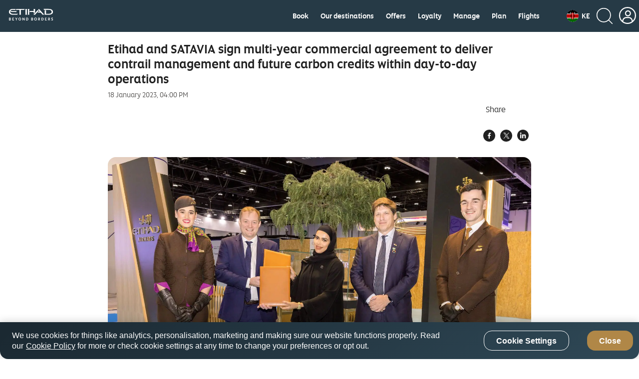

--- FILE ---
content_type: application/x-javascript;charset=utf-8
request_url: https://smetrics.etihad.com/id?d_visid_ver=5.5.0&d_fieldgroup=A&mcorgid=15BD401053DAEC4A0A490D4C%40AdobeOrg&mid=40176361963890035077256642847898903303&d_coppa=true&ts=1769083367106
body_size: -42
content:
{"mid":"40176361963890035077256642847898903303"}

--- FILE ---
content_type: application/javascript
request_url: https://www.etihad.com/zGgwQ/2XQX/HaPn/h7/3dQFa/X1uhGG2rNSmQkkQO/BiFFdwE/WG5UMAld/dBMB
body_size: 174212
content:
(function(){if(typeof Array.prototype.entries!=='function'){Object.defineProperty(Array.prototype,'entries',{value:function(){var index=0;const array=this;return {next:function(){if(index<array.length){return {value:[index,array[index++]],done:false};}else{return {done:true};}},[Symbol.iterator]:function(){return this;}};},writable:true,configurable:true});}}());(function(){QE();KRE();SzE();var lH=function(){return ["\x6c\x65\x6e\x67\x74\x68","\x41\x72\x72\x61\x79","\x63\x6f\x6e\x73\x74\x72\x75\x63\x74\x6f\x72","\x6e\x75\x6d\x62\x65\x72"];};var Ez,OL,X4,fH,QI,YX,X3,jH,B5,kf,qs,j5,Z3,p2,D6,p3,x9,n4,EE,QK,Tj,xs,V2,d6,G4,Zk,bQ,F9,K3,Kj,VH,M4,gO,XO,MI,Hq,fD,BJ,ld,IJ,Jf,gN,g9,jp,X8,VC,ZP,wQ,ME,xI,pO,rC,zH,Bj,ZN,D2,GL,s8,Rh,LW,j2,cq,t5,tR,Np,jI,Rp,Wj,g1,x1,tj,H3,DQ,n3,xz,k4,Js,r4,gs,hE,bH,Bh,b5,Pk,rI,Ih,BK,qp,j3,I5,M1,GR,NX,cQ,Q2,EQ,Lh,Y9,mI,QZ,DK,T5,hD,VN,rh,g5,G3,I6,f3,W2,jZ,TJ,Of,S2,Nq,L2,dh,Xm,hj,j1,Th,Xp,cH,YH,Aq,Fs,qW,W8,tN,wJ,Ys,Ej,wd,gk,jO,CK,xH,Uj,NL,LI,CH,wI,CD,fh,vf,II,QQ,pH,Q8,LE,CN,hh,KL,Cp,P2,xK,U2,Zs,f2,kE,wj,Qd,bC,dJ,Y1,ML,hd,qE,m2,EP,Ik,vI,mq,Op,sK,F,Ck,tI,PN,K6,FK,bs,ms,Ic,S4,d9,kk,H9,jP,MK,DR,Gs,vQ,cI,M3,wN,tL,kp,q4,Tq,LO,M9,lp,T3,N9,gK,w5,MP,Eq,C3,nD,z4,C8,SD,E5,I8,xX,mL,vL,SL,CI,xq,w3,G8,qj,vj,PO,SP,lP,Id,Y3,mO,Qf,PC,SH,mz,Hp,Iz,XL,Tf,fp,vZ,pQ,xQ,U6,P4,D4,js,K5,Rd,Ns,n8,AI,Vs,Hc,Gc,H1,O3,WH,rD,bP,bJ,GK,nc,mh,v9,H2,QD,O2,kJ,IH,Pz,I9,NQ,Kc,dI,nh,Um,TI,KO,MO,JQ,Q4,Ss,vm,zj,pL,Kq,cm,Nc,JN,S,f8,ED,L1,GQ,Sm,tK,lc,C9,TP,Rc,V3,PK,Is,dp,gE,N4,Kp,bp,p1,nO,hL,nL,m9,fK,K9,cN,z3,Qj,lI,w6,Rq,SI,JK,nC,EI,XQ,r1,Q3,TQ,WO,A4,jj,Dh,Mm,BQ,jJ,qL,th,qZ,Bq,nH,dj,TE,kj,KK,J5,Gm,NC,pE,Rz,MQ,X2,Dp,hO,Lc,Xs,Dc,YP,HK,C5,M6,mk,Lp,l3,bZ,bm,Hs,pq,fP,zX,Z5,cX,EO,xL,xR,zq,AH,BN,ps,HJ,VI,BI,VW,VQ,v3,RK,nE,Jk,Kk,F6,S3,jD,qQ,Pc,Fz,m5,pZ,VD,Xj,DH,JX,Oj,YK,q2,Y5,ks,cs,FW,mD,Zj,Q6,Us,Om,rW,SZ,F2,TO,J2,Cd,gQ,YI,k3,Vp,gq,Jj,E2,hq,D5,ZH,R2,lz,Zp,gh,c1,dE,XD,IW,A8,XR,p4,zN,gm,Pd,L8,d8,bW,zO,M2,AQ,sQ,m6,OH,sI,qh,Gd,HZ,Sq,r8,dD,h9,Zm,RJ,c2,pp,Vq,ND,fs,Ap,lO,ZE,bj,H4,lq,V4,Ip,PJ,CR,vK,tW,tP,PH,Fh,c4,sz,Nm,jK,P,WZ,g6,ZX,cL,D3,Mf,UI,D1,S5,xf,L5,q9,I2,Nj,YR,kN,JL,wp,Q5,nm,fO,rH,nd,mQ,zz,k1,bI,Rs,D8,Dk,BW,kD,B1,Es,SC,vH,Xh,MX,lN,Jm,xh,Kd,Bc,HP,m1,sd,sh,EH,TH,Wz,bq,q3,sR,Ch,NJ,s5,KH,hz,QL,YL,r6,tp,xO,d5,Gp,cD,DL,kX,nP,Uc,tq,MH,Ts,Tc,VK,rm,SW,m8,Ms,WL,TK,Gf,sq,vO,l8,DD,Oh,f1,Yz,bX,GP,U3,HL,AO,qO,VZ,RE,lQ,Pp,ZK,Vm,QN,qD,DZ,Jq,X5,t4,LX,hp,kK,b4,GO,Wm,f6,Kh,RL,cE,B4,Ed,AD,E6,n5,UQ,gL,E8,df,qK,fN,As,dZ,BC,A2,H,W4,Wp,qH,Sc,fL,zI,LZ,C1,B3,gH,TN,s4,z2,zk,k2,BP,PQ,Sp,cO,wH,GD,N5,jq,fm,OD,PE,UO,ph,qk,C2,hQ,m3,bN,AK,QH,kO,vp,gP,x5,ws,Cj,Qs,t9,Lk,FO,Zh,kq,vN,HH,zs,XP,l4,TR,s2,Bm,OI,hI,RD,hK,B9,Y8,J,TD,G6,CQ,OO,wE,dk,WI,pk,dO,bE,q5,Bs,ds,b8,g8,OQ,c3,zh,Ah,rK,dC,Sh,bD,CC,Mp,L4,w2,rd,np,jX,Z2,w4,fq,Qq,rj,nN,Yq,XI,rE,CJ,N8,tD,gc,Tm,lE,PD,UL,vh,Qm,g3,Mh,AL,wO,Zz,XK,UP,nI,nq,GH,LC,UD,kL,V1,Ld,jQ,JJ,xj,b6,K4,rZ,CZ,t3,SO,A3,BO,ZQ,qm,RH,C6,Gh,Qk,rp,ck,km,Am,tm,Jh,Pf,FN,jm,Hk,Wh,dK,zP,MD,HN,IO,CL,N2,Fq,LQ,AR,wK,I3,VL,pm,kI,sL,O8,fQ,Zq,MW,dL,qc,T4,lK,FI,AW,IQ,E3,Bp,QO,zm,CX,CE,Iq,tX,Hh,E4,pC,zD,Ij,Cm,tH,wq,S8,sD,hk,JR,gI,GI,n9,Oq,SK,G,g4,jL,jh,m4,Y4,vc,dH,Dj,pP,JI,Cq,RI,mW,v4,G5,Nk,DE,x2,rs,vD,J4,vR,JD,sp,S1,bh,UC,pK,L3,R5,kQ,I1,k8,T6,c5,hX,dq,KQ,O5,tf,d4,N6,U4,C4,Hm,Gq,O4,rJ,H5,Ym,LH,fk,SX,WQ,ZI,IK,Pm,z5,gf,HQ,FL,ZD,XW,pj,Fj,EJ,Ps,gj,Od,nW,VE,QR,SQ,EL,F5,YQ,jk,Gj,fj,l2,bL,r9,P6,Im,R3,x8,Ep,sf,BX,A5,v5,FH,Tp,Aj,fI,lh,rq,vs,XZ,lm,V5,ZL,sj,Z4,mR,TL,Pq,JZ,lL,gD,Up,xE,Uh,Dm,PL,kH,Vh,BH,mp,Xk,JW,J3,Dq,nQ,zQ,xN,YC,bz,Rj,X9,Yj,q6,F8,EK,UK,tQ,hN,Ef,N3,sN,Ws,Yh,AN,WK,CW,Rf,E,cj,Cs,Xq,BE,FZ,OJ,cC,Qh,Fm,Oz,r2,Lq,R4,ZO,tO,b3,p5,K1,Eh,Rm,NK,Ph,FD,lC,Wq,LD,Uq,PP,hm,rQ,n2,OR,BL,zf,xk,wD,XX,mj,Ds,ON,bO,P9,dQ,KD,qX,G9,P3,sO,zd,wh,hs,Fp,Qz,Mq,Jp,mK,NI,If,T,FQ,U5,vq,gd,DJ,pD,Wc,BD,Wk,jW,mZ,r3,WD,pX,xC,Ek,qI,ls,HD,KI,gZ,H8,s3,jc,hH,Vj,JO,B2,lD,Nh,wm,O9,pI,n1,Ks,Vz,YD,DI,Lj,cP,wk,O1,L,NO,Os,sm,IL,ID,HI;var LL=function(cK,RQ){return cK<=RQ;};var kh=function(r5){if(r5===undefined||r5==null){return 0;}var Pj=r5["toLowerCase"]()["replace"](/[^0-9]+/gi,'');return Pj["length"];};var K2=function(){if(Jd["Date"]["now"]&&typeof Jd["Date"]["now"]()==='number'){return Jd["Math"]["round"](Jd["Date"]["now"]()/1000);}else{return Jd["Math"]["round"](+new (Jd["Date"])()/1000);}};var UH=function f5(RO,sH){var Yp=f5;do{switch(RO){case DE:{var XH=sH[YZ];var LK=I4;for(var W3=I4;wL(W3,XH.length);++W3){var x3=NH(XH,W3);if(wL(x3,OJ)||UW(x3,WZ))LK=Rk(LK,OK);}return LK;}break;case LC:{return g2.pop(),Ls=xD[mm],Ls;}break;case dC:{zL.pf=bK[Y2];x4.call(this,Yz,[eS1_xor_0_memo_array_init()]);return '';}break;case AN:{RO-=w6;M5[f4(typeof rO()[TW(Hj)],'undefined')?rO()[TW(W5)].call(null,Qp,VO):rO()[TW(G2)](YO,zp)]=function(nj){g2.push(j4);var F4=nj&&nj[gp()[Km(CO)](k5,qq,nK(nK({})))]?function ss(){g2.push(l5);var HO;return HO=nj[T2(typeof rO()[TW(mH)],Rk('',[][[]]))?rO()[TW(rL)](Lm,xs):rO()[TW(W5)](Ok,lj)],g2.pop(),HO;}:function P5(){return nj;};M5[T2(typeof cp()[xm(W5)],Rk([],[][[]]))?cp()[xm(Mj)].apply(null,[Sj,nK(nK(I4)),Sr,GA]):cp()[xm(F3)].apply(null,[DO,Em,JH,zK])](F4,gp()[Km(Uv)](AB,QA,nv),F4);var EF;return g2.pop(),EF=F4,EF;};}break;case j1:{(function(){return f5.apply(this,[MX,arguments]);}());g2.pop();RO=hd;}break;case O8:{M5[rO()[TW(rF)](m7,NV)]=function(QG,IG){if(MG(IG,OK))QG=M5(QG);g2.push(qA);if(MG(IG,GV[OK])){var vl;return g2.pop(),vl=QG,vl;}if(MG(IG,W5)&&f4(typeof QG,TU()[jl(I4)](H0,Hw,ZA,dM,qt,PG))&&QG&&QG[T2(typeof gp()[Km(W5)],Rk([],[][[]]))?gp()[Km(CO)](Mv,qq,Tv):gp()[Km(mH)].apply(null,[Bt,Tw,jY])]){var Rl;return g2.pop(),Rl=QG,Rl;}var QF=Jd[f4(typeof gp()[Km(Hj)],'undefined')?gp()[Km(mH)](tS,Jr,I4):gp()[Km(Tv)](Lx,RS,rS)][gp()[Km(tt)].call(null,Cv,ST,QV)](null);M5[rO()[TW(tt)](KF,nT)](QF);Jd[gp()[Km(Tv)](Lx,RS,UA)][f4(typeof gp()[Km(VO)],Rk('',[][[]]))?gp()[Km(mH)].apply(null,[sw,HV,lS]):gp()[Km(VO)](IQ,pw,Yw)](QF,rO()[TW(rL)](Lm,tT),f5(L1,[hA()[ft(I4)].call(null,vw,GF,fY,GF,fY,z7),nK(nK(LJ)),rO()[TW(JS)].apply(null,[PG,rk]),QG]));if(MG(IG,GV[mH])&&pF(typeof QG,f4(typeof dx()[Gr(I4)],'undefined')?dx()[Gr(OK)](Jv,rv,qt,Cr,UF):dx()[Gr(I4)].apply(null,[Hw,JM,OA,gr,Mj])))for(var K0 in QG)M5[f4(typeof cp()[xm(OK)],'undefined')?cp()[xm(F3)](Fx,nK([]),HT,dV):cp()[xm(Mj)].apply(null,[Yw,Zw,Sr,cS])](QF,K0,function(rG){return QG[rG];}.bind(null,K0));var L0;return g2.pop(),L0=QF,L0;};RO+=Dc;}break;case SX:{var U7;return g2.pop(),U7=zx,U7;}break;case rd:{M5[rO()[TW(CO)].apply(null,[q7,wI])]=function(s7,Fk){return f5.apply(this,[XX,arguments]);};M5[f4(typeof rO()[TW(Fw)],Rk([],[][[]]))?rO()[TW(W5)](HB,qU):rO()[TW(OB)](dl,t4)]=T2(typeof rO()[TW(OB)],Rk('',[][[]]))?rO()[TW(zl)].call(null,br,H1):rO()[TW(W5)](XU,CB);var n7;RO-=F9;return n7=M5(M5[gp()[Km(Hj)].call(null,G5,bU,g7)]=OK),g2.pop(),n7;}break;case sz:{var xx=sH;g2.push(EY);RO=hd;var Jt=xx[I4];for(var Ll=OK;wL(Ll,xx[T2(typeof rO()[TW(Hw)],Rk('',[][[]]))?rO()[TW(I4)](gU,I1):rO()[TW(W5)](IS,cx)]);Ll+=mH){Jt[xx[Ll]]=xx[Rk(Ll,OK)];}g2.pop();}break;case EE:{RO=G9;var M5=function(pM){g2.push(cw);if(j7[pM]){var jt;return jt=j7[pM][gp()[Km(QS)].apply(null,[Dw,AV,Fv])],g2.pop(),jt;}var R7=j7[pM]=f5(L1,[f4(typeof cp()[xm(QS)],Rk([],[][[]]))?cp()[xm(F3)](Hj,nK(nK({})),Qp,m0):cp()[xm(MB)](Lv,wV,Ol,Wk),pM,gp()[Km(VY)](zO,C0,wS),nK([]),gp()[Km(QS)](Dw,AV,JS),{}]);HY[pM].call(R7[gp()[Km(QS)].apply(null,[Dw,AV,gF])],R7,R7[gp()[Km(QS)].apply(null,[Dw,AV,Yw])],M5);R7[gp()[Km(VY)](zO,C0,Fx)]=nK(nK(LJ));var AA;return AA=R7[gp()[Km(QS)](Dw,AV,nK({}))],g2.pop(),AA;};}break;case CX:{DU.Q=pG[rS];Ar.call(this,xN,[eS1_xor_2_memo_array_init()]);return '';}break;case bX:{x4(VN,[R0()]);RO=zN;wG=Ar(B9,[]);q0=Ar(K1,[]);hT(q6,[R0()]);}break;case VC:{RO=Oz;IU[rO()[TW(wV)].apply(null,[Iw,As])]=new (Jd[WT()[z0(W5)].apply(null,[QV,wV,FV,mH,Xv,kG])])();IU[rO()[TW(wV)](Iw,As)][TU()[jl(mH)].apply(null,[qF,W5,YO,DM,fY,nG])]=gp()[Km(rL)].call(null,sA,NG,KA);}break;case SZ:{var AY=sH[YZ];var dv=I4;for(var fG=I4;wL(fG,AY.length);++fG){var cU=NH(AY,fG);if(wL(cU,OJ)||UW(cU,WZ))dv=Rk(dv,OK);}RO+=PN;return dv;}break;case PC:{var TV=sH[YZ];var UT=I4;for(var LM=I4;wL(LM,TV.length);++LM){var YY=NH(TV,LM);if(wL(YY,OJ)||UW(YY,WZ))UT=Rk(UT,OK);}return UT;}break;case G9:{g2.push(kU);var j7={};RO-=jW;M5[gp()[Km(Kx)](T3,zl,XA)]=HY;M5[cp()[xm(Fw)].apply(null,[nK(nK({})),wS,zw,Ql])]=j7;M5[cp()[xm(Mj)](gF,nv,Sr,Es)]=function(c7,rA,VV){g2.push(DB);if(nK(M5[rO()[TW(CO)].apply(null,[q7,I1])](c7,rA))){Jd[gp()[Km(Tv)](kw,RS,st)][f4(typeof gp()[Km(QS)],Rk([],[][[]]))?gp()[Km(mH)](Bl,kG,Lm):gp()[Km(VO)](SO,pw,nK(nK(I4)))](c7,rA,f5(L1,[hA()[ft(I4)](Fv,GF,Zw,XT,fY,DY),nK(nK(LJ)),gp()[Km(I0)](ED,At,F3),VV]));}g2.pop();};}break;case nd:{var Ir=sH[YZ];var tV=sH[LJ];RO-=G;g2.push(kY);if(T2(typeof Jd[gp()[Km(Tv)].call(null,zU,RS,lv)][WT()[z0(I4)].apply(null,[fB,Hw,Rt,Jr,Em,Bk])],gp()[Km(JS)].apply(null,[UY,jT,r0]))){Jd[gp()[Km(Tv)](zU,RS,Lm)][gp()[Km(VO)].apply(null,[pq,pw,rT])](Jd[gp()[Km(Tv)](zU,RS,Zw)],WT()[z0(I4)](kt,Hw,Rt,XA,Em,KA),f5(L1,[rO()[TW(JS)].call(null,PG,bx),function(RA,S7){return f5.apply(this,[Yz,arguments]);},cp()[xm(ST)].apply(null,[nK([]),VY,OK,M7]),nK(YZ),f4(typeof WT()[z0(OK)],Rk(rO()[TW(zl)](br,lk),[][[]]))?WT()[z0(F3)](W5,Sr,bx,nK(I4),RT,wV):WT()[z0(mH)](g7,zl,Cx,MB,k7,DA),nK(nK(LJ))]));}}break;case XW:{var cV=sH[YZ];g2.push(tU);if(T2(typeof Jd[rO()[TW(Uv)](zw,ED)],f4(typeof rO()[TW(mH)],Rk([],[][[]]))?rO()[TW(W5)].apply(null,[rB,A0]):rO()[TW(Hj)].apply(null,[fU,xG]))&&Jd[rO()[TW(Uv)](zw,ED)][cp()[xm(GF)].apply(null,[nK(OK),r0,RV,kO])]){Jd[gp()[Km(Tv)](CV,RS,nK(nK(I4)))][gp()[Km(VO)](DL,pw,Tv)](cV,Jd[rO()[TW(Uv)].apply(null,[zw,ED])][cp()[xm(GF)].apply(null,[F3,rS,RV,kO])],f5(L1,[T2(typeof rO()[TW(Tv)],Rk([],[][[]]))?rO()[TW(JS)].apply(null,[PG,UO]):rO()[TW(W5)].apply(null,[kY,Tr]),gp()[Km(fr)].call(null,zk,OK,jY)]));}Jd[gp()[Km(Tv)](CV,RS,nK(nK(I4)))][gp()[Km(VO)](DL,pw,g0)](cV,gp()[Km(CO)](zk,qq,Sw),f5(L1,[rO()[TW(JS)](PG,UO),nK(nK(LJ))]));RO+=gf;g2.pop();}break;case J:{for(var vV=OK;wL(vV,sH[rO()[TW(I4)].call(null,gU,ph)]);vV++){var Q7=sH[vV];if(T2(Q7,null)&&T2(Q7,undefined)){for(var gY in Q7){if(Jd[gp()[Km(Tv)](Vw,RS,OK)][rO()[TW(wV)].call(null,Iw,Up)][rO()[TW(nG)](tl,Ap)].call(Q7,gY)){zx[gY]=Q7[gY];}}}}RO=SX;}break;case Qd:{RO=O8;M5[rO()[TW(tt)].call(null,KF,Cv)]=function(cV){return f5.apply(this,[XW,arguments]);};}break;case Oz:{Jd[rO()[TW(Tv)](qA,Wx)][gp()[Km(rF)](pS,kB,gF)]=function(D0){g2.push(FT);var Sk=rO()[TW(zl)](br,Z4);var vv=gp()[Km(G2)](VH,QS,MB);var Zv=Jd[rO()[TW(QS)](RY,FI)](D0);for(var wr,hG,RU=I4,rr=vv;Zv[rO()[TW(B7)](BU,mK)](jr(RU,GV[F3]))||(rr=gp()[Km(nG)](CD,KB,nK(nK([]))),x7(RU,OK));Sk+=rr[rO()[TW(B7)](BU,mK)](MG(fY,BS(wr,Kr(Fw,Ak(x7(RU,OK),Jz[cp()[xm(zl)].call(null,OA,AS,Pv,XU)]())))))){hG=Zv[TU()[jl(W5)](vF,GF,rT,Nx,CO,nK(nK(I4)))](RU+=Px(F3,Jz[rO()[TW(NF)].apply(null,[W5,Ds])]()));if(UW(hG,GV[W5])){throw new IU(T2(typeof rO()[TW(W5)],Rk('',[][[]]))?rO()[TW(zS)].call(null,ZF,ks):rO()[TW(W5)].call(null,zp,KU));}wr=jr(ZV(wr,Fw),hG);}var qw;return g2.pop(),qw=Sk,qw;};RO=NJ;}break;case T:{E0();Ar.call(this,dC,[dT()]);RO=bX;bK=Xl();x4.call(this,Yz,[dT()]);bt=Ar(nE,[]);Ar(Cd,[]);}break;case NJ:{RO+=Hc;g2.pop();}break;case xz:{RO+=Iz;Fr=x4(UR,[]);x4(HZ,[]);x4(bP,[R0()]);x4(cP,[]);}break;case XX:{var s7=sH[YZ];var Fk=sH[LJ];RO=hd;var IY;g2.push(nk);return IY=Jd[gp()[Km(Tv)].apply(null,[f2,RS,rT])][rO()[TW(wV)].apply(null,[Iw,rK])][rO()[TW(nG)](tl,AD)].call(s7,Fk),g2.pop(),IY;}break;case Tf:{x4(T6,[]);hT(dC,[R0()]);(function(YT,sS){return x4.apply(this,[BN,arguments]);}(['N','s','j5A','s5hshWA5h31qqqqqq','NNNNNNN','AcWch3A','cWqq','j','jh','cj','cc','q','5q','c5','c','jqqq','jqqj','5','j1WA','js','jq','3','cWqqqqq','NA'],Hj));GV=hT(xR,[['sqh31qqqqqq','N','5','q','5331qqqqqq','c5','W33c31qqqqqq','W3Ahc','s5hshWA5h31qqqqqq','s5N5WWc','NcNNWqA1qqqqqq','jq5s','5qsN','sqhW','Njh5','jWcNs','c5AWN','j','W','A','js','53','jq','j3q','5q','s','j5','s5hshWA5hW','cqqq','shhh','5hhh','jqqqq','3qq','shh','c','WA','5Wq','5qqq','jh','cqq','5qjW','hhhhhh','5555','5j','j1Ac','51jj','j1sc','3','5c','Ns5','jj','cWqqqqq','jqqq','5jWqqqqq','5qq','j1Nj'],nK(OK)]);NP=function wHfzgGCCCf(){function VN(){return L7()+Rr()+typeof pr[hx()[r5(FF)].name];}function XP(){this["Ss"]=(this["Ss"]&0xffff)*0xc2b2ae35+(((this["Ss"]>>>16)*0xc2b2ae35&0xffff)<<16)&0xffffffff;this.NB=rL;}tA();KA();Pr();function w4(){this["Ss"]^=this["WE"];this.NB=Mc;}function SA(){return ["\x61\x70\x70\x6c\x79","\x66\x72\x6f\x6d\x43\x68\x61\x72\x43\x6f\x64\x65","\x53\x74\x72\x69\x6e\x67","\x63\x68\x61\x72\x43\x6f\x64\x65\x41\x74"];}function D5(Ul,OT){var IO=D5;switch(Ul){case KG:{var YA=OT[sr];var EO=zB([],[]);var Ml=X1(YA.length,WO);if(Q7(Ml,FF)){do{EO+=YA[Ml];Ml--;}while(Q7(Ml,FF));}return EO;}break;case YN:{var Yl=OT[sr];var tN=zB([],[]);var l5=X1(Yl.length,WO);while(Q7(l5,FF)){tN+=Yl[l5];l5--;}return tN;}break;case f:{var UN=OT[sr];var mF=OT[UG];var Hx=OT[j];var VB=UX[UH];var B7=zB([],[]);var HK=UX[Hx];var UO=X1(HK.length,WO);if(Q7(UO,FF)){do{var AN=K(zB(zB(UO,UN),gx()),VB.length);var WG=fA(HK,UO);var M7=fA(VB,AN);B7+=LF(qN,[JH(cN(JH(WG,M7)),El(WG,M7))]);UO--;}while(Q7(UO,FF));}return DH(rK,[B7]);}break;case h1:{var QB=OT[sr];var BN=OT[UG];var zr=OT[j];var F1=DT[gO];var VA=zB([],[]);var Nl=DT[QB];var BT=X1(Nl.length,WO);while(Q7(BT,FF)){var p5=K(zB(zB(BT,zr),gx()),F1.length);var RH=fA(Nl,BT);var Kx=fA(F1,p5);VA+=LF(qN,[JH(cN(JH(RH,Kx)),El(RH,Kx))]);BT--;}return DH(xB,[VA]);}break;case CN:{var Hr=OT[sr];hF.AH=D5(YN,[Hr]);while(dF(hF.AH.length,TH))hF.AH+=hF.AH;}break;case jK:{var rT=OT[sr];var z1=zB([],[]);var X7=X1(rT.length,WO);if(Q7(X7,FF)){do{z1+=rT[X7];X7--;}while(Q7(X7,FF));}return z1;}break;case Fl:{var IX=OT[sr];U7.xl=D5(KG,[IX]);while(dF(U7.xl.length,pl))U7.xl+=U7.xl;}break;case rK:{WK=function(F){return D5.apply(this,[Fl,arguments]);};DH(XO,[x5(I5),Z7,gO,s7]);}break;case w5:{Sr=function(LD){return D5.apply(this,[CN,arguments]);};hF(fx,gO,LG,x5(dK));}break;case RG:{var vG=OT[sr];var sG=OT[UG];var HO=OT[j];var T1=OT[fB];var ZF=jA[WO];var PD=zB([],[]);var CB=jA[sG];var nr=X1(CB.length,WO);while(Q7(nr,FF)){var W1=K(zB(zB(nr,T1),gx()),ZF.length);var tG=fA(CB,nr);var kF=fA(ZF,W1);PD+=LF(qN,[JH(cN(JH(tG,kF)),El(tG,kF))]);nr--;}return DH(xK,[PD]);}break;}}function Mc(){this["Ss"]=this["Ss"]<<13|this["Ss"]>>>19;this.NB=mP;}function bB(){return ["P","\x00","Z","\v>=S\'w[Y3N.[]#G\nDE-\f","g","gkeJ^*k!w}\x406","z`Iz;\\\x3f]-.<]rBn^","FX<\rA"];}function Ar(rB,YG){var QN=Ar;switch(rB){case XO:{Sr=function(){return D5.apply(this,[w5,arguments]);};hF=function(V7,RO,cx,Ql){return D5.apply(this,[RG,arguments]);};WK=function(){return D5.apply(this,[rK,arguments]);};LN=function(RD){this[fX]=[RD[MD].l];};Cl=function(lD,rO){return Ar.apply(this,[NG,arguments]);};r1=function(pT,P1){return Ar.apply(this,[xK,arguments]);};Fx=function(xH,zF,G7){return D5.apply(this,[f,arguments]);};LK=function(){this[fX][this[fX].length]={};};FG=function(){this[fX].pop();};MA=function(){return [...this[fX]];};t=function(nx){return Ar.apply(this,[n5,arguments]);};H1=function(){this[fX]=[];};Pl=function(MB,s,AF){return D5.apply(this,[h1,arguments]);};Rx=function(){return LF.apply(this,[PB,arguments]);};kD=function(){return LF.apply(this,[Il,arguments]);};m7=function(){return LF.apply(this,[O5,arguments]);};TB=function(Cx,Px,QF){return Ar.apply(this,[ZN,arguments]);};LF(j,[]);Gl=SA();MG();DH.call(this,SN,[RF()]);gK();kN.call(this,dG,[RF()]);Xl();DH.call(this,w5,[RF()]);UX=bB();kN.call(this,GD,[RF()]);QD=wH();kN.call(this,qF,[RF()]);f1=kN(DG,[['wRR','$s','Q','wMssYMMMMMM','wMsQYMMMMMM'],YO([])]);nA={i:f1[FF],I:f1[WO],k:f1[jr]};;EN=class EN {constructor(){this[XG]=[];this[Ll]=[];this[fX]=[];this[sF]=FF;XT(M5,[this]);this[V1()[HG(gH)](FF,v5,x5(DX))]=TB;}};return EN;}break;case NG:{var lD=YG[sr];var rO=YG[UG];return this[fX][X1(this[fX].length,WO)][lD]=rO;}break;case xK:{var pT=YG[sr];var P1=YG[UG];for(var GO of [...this[fX]].reverse()){if(SX(pT,GO)){return P1[ZD](GO,pT);}}throw cF()[D1(jr)](jr,FF,dH,x5(nX));}break;case n5:{var nx=YG[sr];if(tB(this[fX].length,FF))this[fX]=Object.assign(this[fX],nx);}break;case ZN:{var Cx=YG[sr];var Px=YG[UG];var QF=YG[j];this[Ll]=this[jB](Px,QF);this[MD]=this[hT](Cx);this[nl]=new LN(this);this[k5](nA.i,FF);try{while(dF(this[XG][nA.i],this[Ll].length)){var LB=this[lK]();this[LB](this);}}catch(rr){}}break;case dO:{var Wl=YG[sr];Wl[Wl[Nr](J7)]=function(){this[fX].push(this[QX]()&&this[QX]());};}break;case EB:{var pD=YG[sr];pD[pD[Nr](X)]=function(){this[fX].push(Q7(this[QX](),this[QX]()));};Ar(dO,[pD]);}break;case f:{var Ur=YG[sr];Ur[Ur[Nr](Vr)]=function(){this[fX].push(this[hT](undefined));};Ar(EB,[Ur]);}break;case QH:{var Vx=YG[sr];Vx[Vx[Nr](gH)]=function(){var F5=[];var cO=this[fX].pop();var gA=X1(this[fX].length,WO);for(var SO=FF;dF(SO,cO);++SO){F5.push(this[VX](this[fX][gA--]));}this[b1](hx()[r5(WO)].call(null,bl,zD,FF,zX),F5);};Ar(f,[Vx]);}break;case j:{var wG=YG[sr];wG[wG[Nr](cr)]=function(){LK.call(this[nl]);};Ar(QH,[wG]);}break;}}function rL(){this["Ss"]^=this["Ss"]>>>16;this.NB=kR;}function f7(){return g.apply(this,[NF,arguments]);}function vK(){return pX.apply(this,[n5,arguments]);}function AO(){return Ar.apply(this,[dO,arguments]);}var Gl;function gK(){jA=["X; =00sR(_<*1~\"\n PQ\x3f_9f7\x3f9\x076","\\]-J\'f *\\IK","","]y}PZt\t6","#A)S<2)5*"];}function x7(){return mG.apply(this,[QH,arguments]);}function jL(){this["WE"]=(this["WE"]&0xffff)*0xcc9e2d51+(((this["WE"]>>>16)*0xcc9e2d51&0xffff)<<16)&0xffffffff;this.NB=D8;}var WO,jr,gO,FF,gH,fX,TF,UH,k1,cD,YD,nK,TH,fx,LG,dK,bK,vl,JB,DN,RT,kA,Kl,IF,Or,kH,pH,jB,pl,I5,Z7,s7,nX,BA,ZD,sA,dA,br,bH,FT,Cr,CX,Vr,KB,JX,lK,fN,W,qO,Q5,KN,EH,kO,OG,TG,SK,v7,IT,sT,GG,bl,tx,vT,hD,lx,xN,H5,Z,ll,TO,DX,MD,dH,Nr,J7,QX,X,hT,VX,b1,zD,zX,cr,nl,IG,ON,j5,wA,AT,pO,qx,c7,jF,k5,LA,ZO,N5,hG,I,sF,XG,HA,Ex,ET,Tx,bx,F7,tD,Ll,Q,x,n,b7,X5,E5,ST,z5,WT,wr,lB,M,c1,px,EK,qK,p,XX,wX,tH,v5;function K(tX,VD){return tX%VD;}function FN(){var JO=Object['\x63\x72\x65\x61\x74\x65']({});FN=function(){return JO;};return JO;}function QT(){return pX.apply(this,[JN,arguments]);}function BO(wx){return RF()[wx];}function x5(q1){return -q1;}function Ax(){return mG.apply(this,[jX,arguments]);}var jA;function S5(){return Ar.apply(this,[QH,arguments]);}function E6(){this["Ss"]=(this["Ss"]&0xffff)*0x85ebca6b+(((this["Ss"]>>>16)*0x85ebca6b&0xffff)<<16)&0xffffffff;this.NB=kq;}var kD;var TB;var m7;return Ar.call(this,XO);function El(Ir,Dr){return Ir|Dr;}function V1(){var Bl=Object['\x63\x72\x65\x61\x74\x65'](Object['\x70\x72\x6f\x74\x6f\x74\x79\x70\x65']);V1=function(){return Bl;};return Bl;}function cT(){return nT.apply(this,[NG,arguments]);}function YO(DK){return !DK;}function zB(j1,Wx){return j1+Wx;}function Ds(){this["WE"]=(this["WE"]&0xffff)*0x1b873593+(((this["WE"]>>>16)*0x1b873593&0xffff)<<16)&0xffffffff;this.NB=w4;}function BB(){return XT.apply(this,[M5,arguments]);}function jG(){return XT.apply(this,[ZN,arguments]);}function DH(GA,bX){var CO=DH;switch(GA){case xB:{var wN=bX[sr];Pl=function(H,Bx,mD){return kN.apply(this,[dO,arguments]);};return Rx(wN);}break;case j:{var Lx=bX[sr];var C=bX[UG];var AG=bX[j];var xx=bX[fB];var Mr=zB([],[]);var MT=K(zB(xx,gx()),BA);var UT=jA[C];var Ix=FF;while(dF(Ix,UT.length)){var VO=fA(UT,Ix);var zH=fA(hF.AH,MT++);Mr+=LF(qN,[JH(cN(JH(VO,zH)),El(VO,zH))]);Ix++;}return Mr;}break;case xK:{var nO=bX[sr];hF=function(C1,N,EF,U){return DH.apply(this,[j,arguments]);};return Sr(nO);}break;case SN:{var zK=bX[sr];WK(zK[FF]);var DA=FF;while(dF(DA,zK.length)){hx()[zK[DA]]=function(){var gD=zK[DA];return function(bT,QA,LT,OK){var SF=U7.apply(null,[bT,KB,LT,CX]);hx()[gD]=function(){return SF;};return SF;};}();++DA;}}break;case DG:{var YX=bX[sr];var A=bX[UG];var KD=V1()[HG(gO)](gH,OG,x5(TG));for(var TA=FF;dF(TA,YX[hx()[r5(FF)].call(null,x5(Kl),gO,WO,YO(WO))]);TA=zB(TA,WO)){var zG=YX[hA()[pF(WO)](jr,x5(SK),YO([]),v7)](TA);var tO=A[zG];KD+=tO;}return KD;}break;case dG:{var z={'\x24':FN()[BO(FF)].apply(null,[x5(bH),cD,FF]),'\x4d':FN()[BO(WO)](x5(lK),fN,WO),'\x51':FN()[BO(jr)](x5(W),YO([]),gH),'\x52':hA()[pF(FF)].apply(null,[WO,x5(qO),LG,TH]),'\x59':cF()[D1(WO)].apply(null,[Q5,jr,DN,x5(KN)]),'\x73':FN()[BO(gO)].call(null,x5(EH),BA,jr),'\x77':V1()[HG(jr)](WO,jB,x5(kO))};return function(qr){return DH(DG,[qr,z]);};}break;case XO:{var L=bX[sr];var QO=bX[UG];var h=bX[j];var K5=bX[fB];var ED=rA[jr];var bA=zB([],[]);var j7=rA[h];var mN=X1(j7.length,WO);while(Q7(mN,FF)){var WB=K(zB(zB(mN,L),gx()),ED.length);var MF=fA(j7,mN);var rx=fA(ED,WB);bA+=LF(qN,[JH(El(cN(MF),cN(rx)),El(MF,rx))]);mN--;}return kN(w5,[bA]);}break;case VK:{var BH=bX[sr];var Y1=bX[UG];var dT=bX[j];var bN=zB([],[]);var rD=K(zB(BH,gx()),bl);var RN=UX[dT];var Ox=FF;if(dF(Ox,RN.length)){do{var UA=fA(RN,Ox);var G5=fA(Fx.ZB,rD++);bN+=LF(qN,[JH(cN(JH(UA,G5)),El(UA,G5))]);Ox++;}while(dF(Ox,RN.length));}return bN;}break;case rK:{var Er=bX[sr];Fx=function(O1,Kr,HH){return DH.apply(this,[VK,arguments]);};return m7(Er);}break;case w5:{var bO=bX[sr];Rx(bO[FF]);for(var mK=FF;dF(mK,bO.length);++mK){V1()[bO[mK]]=function(){var lX=bO[mK];return function(d,hO,rX){var nF=Pl(d,TO,rX);V1()[lX]=function(){return nF;};return nF;};}();}}break;}}function dF(rF,NA){return rF<NA;}function jT(){return XT.apply(this,[O5,arguments]);}function lE(){this["Gs"]++;this.NB=Bs;}var WK;function Q7(FK,sx){return FK>=sx;}function X1(O7,Q1){return O7-Q1;}function c5(){return kN.apply(this,[jX,arguments]);}function PN(){return g.apply(this,[O5,arguments]);}function sD(){return pX.apply(this,[qN,arguments]);}function I7(cB,UD){return cB/UD;}function HT(){return Js(hx()[r5(FF)]+'',OB(),rH()-OB());}function FX(){return mG.apply(this,[fB,arguments]);}function GX(){return pX.apply(this,[R5,arguments]);}function Yx(){return kN.apply(this,[qF,arguments]);}var nA;function Rr(){return Js(hx()[r5(FF)]+'',rH()+1);}function mP(){this["Pk"]=(this["Ss"]&0xffff)*5+(((this["Ss"]>>>16)*5&0xffff)<<16)&0xffffffff;this.NB=Qc;}function pX(w1,b){var v=pX;switch(w1){case EB:{var XN=b[sr];XN[XN[Nr](IG)]=function(){this[fX].push(cG(this[QX](),this[QX]()));};Ar(j,[XN]);}break;case nD:{var qX=b[sr];qX[qX[Nr](ON)]=function(){this[fX].push(K(this[QX](),this[QX]()));};pX(EB,[qX]);}break;case n5:{var lO=b[sr];lO[lO[Nr](IF)]=function(){this[fX].push(zB(this[QX](),this[QX]()));};pX(nD,[lO]);}break;case qN:{var vr=b[sr];vr[vr[Nr](dA)]=function(){this[fX].push(El(this[QX](),this[QX]()));};pX(n5,[vr]);}break;case I1:{var kr=b[sr];kr[kr[Nr](j5)]=function(){this[fX].push(JA(this[QX](),this[QX]()));};pX(qN,[kr]);}break;case JN:{var S1=b[sr];S1[S1[Nr](s7)]=function(){this[fX].push(this[lK]());};pX(I1,[S1]);}break;case CH:{var K1=b[sr];K1[K1[Nr](wA)]=function(){this[fX].push(this[AT](this[pO]()));};pX(JN,[K1]);}break;case fB:{var xD=b[sr];xD[xD[Nr](qx)]=function(){this[fX].push(X1(this[QX](),this[QX]()));};pX(CH,[xD]);}break;case j:{var FO=b[sr];FO[FO[Nr](dH)]=function(){this[fX].push(dF(this[QX](),this[QX]()));};pX(fB,[FO]);}break;case R5:{var Y=b[sr];Y[Y[Nr](pl)]=function(){this[fX].push(lG(x5(WO),this[QX]()));};pX(j,[Y]);}break;}}function B1(zA,p1){return zA>p1;}function lG(YT,JK){return YT*JK;}function Pr(){jK=w5+fB*v1,CH=sr+nD*v1,SN=PB+j*v1,sl=sr+j*v1+fB*v1*v1+nD*v1*v1*v1+YN*v1*v1*v1*v1,sO=YN+fB*v1+YN*v1*v1+YN*v1*v1*v1+nD*v1*v1*v1*v1,xK=T+j*v1,Fl=nD+T*v1,rN=nD+fB*v1+YN*v1*v1+YN*v1*v1*v1+nD*v1*v1*v1*v1,NF=w5+T*v1,RG=PB+T*v1,O5=fB+v1,EB=T+YN*v1,JN=sr+j*v1,dO=UG+nD*v1,Yr=dG+fB*v1,ZN=T+fB*v1,M5=nD+j*v1,h1=fB+YN*v1,qN=nD+fB*v1,RA=T+j*v1+sr*v1*v1+v1*v1*v1,GD=dG+T*v1,CN=j+fB*v1,vX=sr+YN*v1,NG=w5+YN*v1,I1=UG+j*v1,KT=w5+v1,n5=YN+j*v1,qF=UG+fB*v1,k7=nD+dG*v1+j*v1*v1+YN*v1*v1*v1+YN*v1*v1*v1*v1,PH=PB+fB*v1,jO=nD+YN*v1,l7=dG+YN*v1,VK=fB+T*v1,KG=j+v1,J5=dG+v1,xB=YN+T*v1,rK=YN+fB*v1,jX=sr+T*v1,f=YN+YN*v1,Il=UG+T*v1,XO=UG+v1,R5=T+T*v1,OF=sr+fB*v1,DG=j+YN*v1,PO=fB+j*v1,QH=fB+fB*v1;}function z7(){return g.apply(this,[DG,arguments]);}function z0(a,b,c){return a.indexOf(b,c);}function wO(p7,Dl){return p7^Dl;}function l(){return Ar.apply(this,[EB,arguments]);}var r1;function g(kB,U1){var GB=g;switch(kB){case fB:{var pN=U1[sr];pN[pN[Nr](lB)]=function(){this[fX].push(lG(this[QX](),this[QX]()));};mG(l7,[pN]);}break;case NF:{var q5=U1[sr];q5[q5[Nr](M)]=function(){this[fX].push(SX(this[QX](),this[QX]()));};g(fB,[q5]);}break;case I1:{var MN=U1[sr];g(NF,[MN]);}break;case DG:{var Z1=U1[sr];var NT=U1[UG];Z1[Nr]=function(A5){return K(zB(A5,NT),c1);};g(I1,[Z1]);}break;case l7:{var qT=U1[sr];qT[HA]=function(){var w=this[lK]();while(mB(w,nA.k)){this[w](this);w=this[lK]();}};}break;case O5:{var Gx=U1[sr];Gx[ZD]=function(HX,sN){return {get l(){return HX[sN];},set l(dr){HX[sN]=dr;}};};g(l7,[Gx]);}break;case XO:{var hl=U1[sr];hl[hT]=function(CT){return {get l(){return CT;},set l(xO){CT=xO;}};};g(O5,[hl]);}break;case Yr:{var Gr=U1[sr];Gr[X5]=function(TT){return {get l(){return TT;},set l(Jr){TT=Jr;}};};g(XO,[Gr]);}break;case NG:{var sK=U1[sr];sK[pO]=function(){var AK=El(KF(this[lK](),fX),this[lK]());var S=V1()[HG(gO)](gH,px,x5(TG));for(var MK=FF;dF(MK,AK);MK++){S+=String.fromCharCode(this[lK]());}return S;};g(Yr,[sK]);}break;case dO:{var YH=U1[sr];YH[jF]=function(){var Qr=El(El(El(KF(this[lK](),IT),KF(this[lK](),EK)),KF(this[lK](),fX)),this[lK]());return Qr;};g(NG,[YH]);}break;}}function tB(d7,KO){return d7===KO;}function KF(PA,dD){return PA<<dD;}function KX(){return nT.apply(this,[J5,arguments]);}function Hn(a,b){return a.charCodeAt(b);}var H1;function L7(){return Js(hx()[r5(FF)]+'',0,BK());}function XT(OA,WH){var TX=XT;switch(OA){case qF:{var ID=WH[sr];ID[ST]=function(){var tF=V1()[HG(gO)](gH,FT,x5(TG));for(let cK=FF;dF(cK,fX);++cK){tF+=this[lK]().toString(jr).padStart(fX,FN()[BO(WO)].apply(null,[x5(lK),jB,WO]));}var jN=parseInt(tF.slice(WO,BA),jr);var VT=tF.slice(BA);if(JT(jN,FF)){if(JT(VT.indexOf(V1()[HG(jr)].apply(null,[WO,fX,x5(kO)])),x5(WO))){return FF;}else{jN-=f1[gO];VT=zB(FN()[BO(WO)](x5(lK),qK,WO),VT);}}else{jN-=f1[gH];VT=zB(V1()[HG(jr)](WO,p,x5(kO)),VT);}var Qx=FF;var wT=WO;for(let WF of VT){Qx+=lG(wT,parseInt(WF));wT/=jr;}return lG(Qx,Math.pow(jr,jN));};g(dO,[ID]);}break;case OF:{var t7=WH[sr];t7[jB]=function(dN,Xx){var nG=atob(dN);var gG=FF;var cH=[];var gr=FF;for(var NO=FF;dF(NO,nG.length);NO++){cH[gr]=nG.charCodeAt(NO);gG=wO(gG,cH[gr++]);}g(DG,[this,K(zB(gG,Xx),c1)]);return cH;};XT(qF,[t7]);}break;case O5:{var AX=WH[sr];AX[lK]=function(){return this[Ll][this[XG][nA.i]++];};XT(OF,[AX]);}break;case v1:{var OX=WH[sr];OX[QX]=function(xA){return this[VX](xA?this[fX][X1(this[fX][hx()[r5(FF)](x5(Kl),jB,WO,XX)],WO)]:this[fX].pop());};XT(O5,[OX]);}break;case I1:{var jl=WH[sr];jl[VX]=function(BD){return JT(typeof BD,FN()[BO(gH)].apply(null,[x5(CX),wX,k1]))?BD.l:BD;};XT(v1,[jl]);}break;case ZN:{var E1=WH[sr];E1[AT]=function(mA){return r1.call(this[nl],mA,this);};XT(I1,[E1]);}break;case GD:{var mr=WH[sr];mr[b1]=function(MH,OO,mO){if(JT(typeof MH,FN()[BO(gH)](x5(CX),N5,k1))){mO?this[fX].push(MH.l=OO):MH.l=OO;}else{Cl.call(this[nl],MH,OO);}};XT(ZN,[mr]);}break;case M5:{var SH=WH[sr];SH[k5]=function(GK,R1){this[XG][GK]=R1;};SH[tH]=function(lF){return this[XG][lF];};XT(GD,[SH]);}break;}}function D8(){this["WE"]=this["WE"]<<15|this["WE"]>>>17;this.NB=Ds;}function kq(){this["Ss"]^=this["Ss"]>>>13;this.NB=XP;}function Qc(){this["Ss"]=(this["Pk"]&0xffff)+0x6b64+(((this["Pk"]>>>16)+0xe654&0xffff)<<16);this.NB=lE;}var v1,T,sr,w5,j,dG,UG,PB,fB,YN,nD;function tP(a){return a.length;}var DT;function kR(){return this;}function hA(){var R=[]['\x6b\x65\x79\x73']();hA=function(){return R;};return R;}var Cl;function vB(K7){this[fX]=Object.assign(this[fX],K7);}function mG(Rl,Lr){var FH=mG;switch(Rl){case ZN:{var jH=Lr[sr];jH[jH[Nr](tD)]=function(){this[fX]=[];H1.call(this[nl]);this[k5](nA.i,this[Ll].length);};nT(w5,[jH]);}break;case DG:{var ZA=Lr[sr];ZA[ZA[Nr](Q)]=function(){this[fX].push(KF(this[QX](),this[QX]()));};mG(ZN,[ZA]);}break;case f:{var sB=Lr[sr];sB[sB[Nr](x)]=function(){var P7=this[lK]();var TN=this[QX]();var cA=this[QX]();var vA=this[ZD](cA,TN);if(YO(P7)){var hX=this;var PG={get(J){hX[MD]=J;return cA;}};this[MD]=new Proxy(this[MD],PG);}this[fX].push(vA);};mG(DG,[sB]);}break;case qF:{var Jl=Lr[sr];Jl[Jl[Nr](sF)]=function(){this[fX].push(this[pO]());};mG(f,[Jl]);}break;case nD:{var A1=Lr[sr];A1[A1[Nr](n)]=function(){var T7=this[lK]();var IB=this[fX].pop();var ZK=this[fX].pop();var XH=this[fX].pop();var L5=this[XG][nA.i];this[k5](nA.i,IB);try{this[HA]();}catch(m){this[fX].push(this[hT](m));this[k5](nA.i,ZK);this[HA]();}finally{this[k5](nA.i,XH);this[HA]();this[k5](nA.i,L5);}};mG(qF,[A1]);}break;case jX:{var hN=Lr[sr];hN[hN[Nr](b7)]=function(){var vD=[];var O=this[lK]();while(O--){switch(this[fX].pop()){case FF:vD.push(this[QX]());break;case WO:var PF=this[QX]();for(var g7 of PF){vD.push(g7);}break;}}this[fX].push(this[X5](vD));};mG(nD,[hN]);}break;case fB:{var V=Lr[sr];V[V[Nr](E5)]=function(){this[fX].push(this[ST]());};mG(jX,[V]);}break;case VK:{var NH=Lr[sr];NH[NH[Nr](z5)]=function(){this[fX].push(this[jF]());};mG(fB,[NH]);}break;case QH:{var zO=Lr[sr];zO[zO[Nr](WT)]=function(){this[fX].push(tB(this[QX](),this[QX]()));};mG(VK,[zO]);}break;case l7:{var R7=Lr[sr];R7[R7[Nr](wr)]=function(){FG.call(this[nl]);};mG(QH,[R7]);}break;}}function Zr(){return pX.apply(this,[j,arguments]);}function T5(){return g.apply(this,[l7,arguments]);}function KU(){this["Ss"]^=this["Gs"];this.NB=V5;}function sH(){return Ar.apply(this,[f,arguments]);}function RF(){var rG=['fG','mX','WA','FD','fK','ml'];RF=function(){return rG;};return rG;}function RX(xT,CF){return xT>>CF;}function UK(){return nT.apply(this,[w5,arguments]);}function N7(){return mG.apply(this,[ZN,arguments]);}var UX;function HG(Xr){return RF()[Xr];}function AA(){return mG.apply(this,[l7,arguments]);}var FG;function nT(tl,t5){var nB=nT;switch(tl){case NG:{var PX=t5[sr];PX[PX[Nr](c7)]=function(){var Wr=this[lK]();var pB=PX[jF]();if(YO(this[QX](Wr))){this[k5](nA.i,pB);}};pX(R5,[PX]);}break;case qN:{var CA=t5[sr];CA[CA[Nr](LA)]=function(){var QK=this[fX].pop();var r=this[lK]();if(mB(typeof QK,FN()[BO(gH)].call(null,x5(CX),j5,k1))){throw hx()[r5(jr)].call(null,x5(Vr),ZO,gH,N5);}if(B1(r,WO)){QK.l++;return;}this[fX].push(new Proxy(QK,{get(P,Tl,hB){if(r){return ++P.l;}return P.l++;}}));};nT(NG,[CA]);}break;case PO:{var n7=t5[sr];n7[n7[Nr](hG)]=function(){this[fX].push(wO(this[QX](),this[QX]()));};nT(qN,[n7]);}break;case J5:{var XA=t5[sr];XA[XA[Nr](I)]=function(){var xr=this[lK]();var VG=this[lK]();var FA=this[jF]();var zT=MA.call(this[nl]);var q=this[MD];this[fX].push(function(...D){var PK=XA[MD];xr?XA[MD]=q:XA[MD]=XA[hT](this);var BX=X1(D.length,VG);XA[sF]=zB(BX,WO);while(dF(BX++,FF)){D.push(undefined);}for(let qB of D.reverse()){XA[fX].push(XA[hT](qB));}t.call(XA[nl],zT);var tK=XA[XG][nA.i];XA[k5](nA.i,FA);XA[fX].push(D.length);XA[HA]();var BG=XA[QX]();while(B1(--BX,FF)){XA[fX].pop();}XA[k5](nA.i,tK);XA[MD]=PK;return BG;});};nT(PO,[XA]);}break;case KT:{var xF=t5[sr];xF[xF[Nr](Ex)]=function(){this[fX].push(I7(this[QX](),this[QX]()));};nT(J5,[xF]);}break;case jX:{var fT=t5[sr];fT[fT[Nr](ET)]=function(){this[fX].push(RX(this[QX](),this[QX]()));};nT(KT,[fT]);}break;case h1:{var SD=t5[sr];SD[SD[Nr](Tx)]=function(){this[k5](nA.i,this[jF]());};nT(jX,[SD]);}break;case f:{var gT=t5[sr];gT[gT[Nr](k5)]=function(){var dl=this[lK]();var DO=gT[jF]();if(this[QX](dl)){this[k5](nA.i,DO);}};nT(h1,[gT]);}break;case jO:{var dX=t5[sr];dX[dX[Nr](bx)]=function(){var WX=this[lK]();var vN=this[lK]();var zx=this[lK]();var hH=this[QX]();var N1=[];for(var Hl=FF;dF(Hl,zx);++Hl){switch(this[fX].pop()){case FF:N1.push(this[QX]());break;case WO:var mH=this[QX]();for(var dB of mH.reverse()){N1.push(dB);}break;default:throw new Error(FN()[BO(UH)].call(null,x5(JX),kH,gO));}}var Nx=hH.apply(this[MD].l,N1.reverse());WX&&this[fX].push(this[hT](Nx));};nT(f,[dX]);}break;case w5:{var S7=t5[sr];S7[S7[Nr](F7)]=function(){this[b1](this[fX].pop(),this[QX](),this[lK]());};nT(jO,[S7]);}break;}}function Js(a,b,c){return a.substr(b,c);}function lr(){return g.apply(this,[I1,arguments]);}function tA(){JD=[];FF=0;hx()[r5(FF)]=wHfzgGCCCf;if(typeof window!=='undefined'){pr=window;}else if(typeof global!==[]+[][[]]){pr=global;}else{pr=this;}}var f1;var Rx;function MG(){rA=["A+7\'/]\tH","&V\\_\f","phn\'v9GN2i\x3fi}t`MbRgz"," -I\rSEC,w,w4s)1^GZ)","*N/\b.#.^Mw_Q\f!}\x3f)(OX,]!E*+%$U\v5DD,%l/<O\n(Q8\fN"];}var EN;var Fx;function d5(t1,gl){return t1<=gl;}function KK(){return nT.apply(this,[KT,arguments]);}function LF(D7,HB){var HF=LF;switch(D7){case VK:{var kx=HB[sr];Pl.VH=D5(jK,[kx]);while(dF(Pl.VH.length,bH))Pl.VH+=Pl.VH;}break;case PB:{Rx=function(qD){return LF.apply(this,[VK,arguments]);};Pl.apply(null,[UH,FT,x5(Cr)]);}break;case QH:{var gF=HB[sr];var lN=zB([],[]);var TD=X1(gF.length,WO);while(Q7(TD,FF)){lN+=gF[TD];TD--;}return lN;}break;case J5:{var fO=HB[sr];c5.OD=LF(QH,[fO]);while(dF(c5.OD.length,IT))c5.OD+=c5.OD;}break;case Il:{kD=function(LO){return LF.apply(this,[J5,arguments]);};kN.apply(null,[jX,[FF,x5(sT),GG,YO([])]]);}break;case qF:{var WD=HB[sr];var cl=zB([],[]);for(var UF=X1(WD.length,WO);Q7(UF,FF);UF--){cl+=WD[UF];}return cl;}break;case ZN:{var SG=HB[sr];Fx.ZB=LF(qF,[SG]);while(dF(Fx.ZB.length,OG))Fx.ZB+=Fx.ZB;}break;case O5:{m7=function(RK){return LF.apply(this,[ZN,arguments]);};Fx(x5(Z),ll,TF);}break;case j:{WO=+ ! ![];jr=WO+WO;gO=WO+jr;FF=+[];gH=jr+gO-WO;fX=gO+gH+WO;TF=jr*WO+gH;UH=gH*jr-gO;k1=jr*gH-UH+WO+gO;cD=fX+TF-k1+jr;YD=jr+WO+cD+UH-k1;nK=k1+cD*gH-jr-fX;TH=cD+gH-WO+nK+gO;fx=gH*k1-YD+cD*TF;LG=WO*TF+fX*UH-k1;dK=gH*UH*fX*TF-YD;bK=jr*nK-gO+k1;vl=jr*UH+YD+gO+nK;JB=fX*gO*nK-gH+TF;DN=k1*cD+YD+TF*gO;RT=nK-TF+cD*fX+WO;kA=TF*gH*UH+nK+RT;Kl=gO*nK*fX+YD*cD;IF=k1*fX+cD+jr-gH;Or=jr+k1+nK+gH+cD;kH=TF+fX-k1+gH+YD;pH=RT*TF-fX+YD*nK;jB=fX*gO+WO+UH-gH;pl=jr*UH*fX;I5=TF+fX*UH+cD*RT;Z7=YD*k1+fX+gO;s7=cD-gO+jr*nK-gH;nX=fX*k1*cD-RT+gO;BA=YD+jr*UH-fX;ZD=WO*k1*YD+fX-gH;sA=gO-WO+UH+gH*jr;dA=nK*jr-fX+UH+WO;br=TF*gO+UH-jr-WO;bH=cD+YD*gO+WO;FT=nK+cD+gH+k1-gO;Cr=cD*RT+nK*WO;CX=nK+cD*gH-gO;Vr=jr-gH+TF*UH*fX;KB=fX+YD*k1+cD*WO;JX=gH+RT+k1*UH+nK;lK=gO*TF*UH+RT+fX;fN=nK+cD+fX*gO+k1;W=RT*fX+gO*nK+cD;qO=gO*YD*gH*k1-WO;Q5=TF-WO+k1+fX*jr;KN=jr*WO*nK+k1*RT;EH=cD*RT*WO+gH+nK;kO=UH-fX+RT*TF;OG=cD+UH*gH*jr;TG=RT*YD+jr-UH*fX;SK=gO*gH+nK*cD-UH;v7=TF*fX+UH*YD-jr;IT=cD+YD-gO+WO+k1;sT=nK+jr+RT*cD+TF;GG=gH*k1-jr+fX*cD;bl=WO+YD+gO+cD;tx=gO*RT*jr-YD*UH;vT=k1+jr*gO*RT+UH;hD=fX*TF*k1*jr-UH;lx=UH+nK-fX+gH*RT;xN=UH*YD+nK*fX*jr;H5=TF+RT*gO+YD-k1;Z=tx+vT-hD-lx+xN+H5;ll=YD*k1-jr+TF+fX;TO=TF+jr+nK-fX+gH;DX=k1*RT*WO+TF-YD;MD=WO+TF-gH+RT;dH=gH*cD+TF*fX-UH;Nr=k1-cD-jr+nK*UH;J7=TF*cD*gH+YD*WO;QX=cD*gO+nK*TF;X=fX*gO*YD-UH;hT=nK*WO*gO-gH+RT;VX=nK+fX-cD+UH+k1;b1=gO+YD*fX+k1*cD;zD=jr+UH+gH+fX*cD;zX=nK-cD+k1*TF-WO;cr=fX+YD+WO+gO*UH;nl=gO+k1*UH+YD*jr;IG=nK-cD-fX+YD*jr;ON=TF*YD-jr-UH+WO;j5=UH*cD+TF*gO+gH;wA=jr*nK-WO+gH;AT=gO*WO*nK+cD+TF;pO=TF*nK-UH-gH+jr;qx=WO*gH*gO*cD-nK;c7=k1+TF-cD+RT+fX;jF=jr+k1*cD+RT+gH;k5=gO-WO+jr+nK*gH;LA=YD*cD+gO*k1+TF;ZO=WO*k1*UH+gO-fX;N5=nK+YD-gO-gH+k1;hG=jr+RT+WO+TF+YD;I=RT+TF-gH+YD*jr;sF=nK*gH+jr*gO*UH;XG=nK*TF-k1+WO;HA=gH-fX+RT+nK*WO;Ex=RT-k1*WO+gH*fX;ET=gH*nK-WO+cD-fX;Tx=RT+fX+nK-k1;bx=gO+gH*cD+RT;F7=nK+jr+RT+k1;tD=cD-k1+nK+RT+YD;Ll=YD*jr+TF-cD;Q=TF+cD+nK*gH+gO;x=YD*fX*jr+WO-gO;n=fX+RT-TF+nK*jr;b7=cD*UH*gH+gO-TF;X5=WO+jr*k1+RT+fX;E5=RT-UH*jr+nK*gO;ST=WO*k1+fX*cD+RT;z5=WO+RT*jr;WT=gO+UH*gH*YD+jr;wr=YD-jr+gO+TF*nK;lB=TF*nK+cD+gH*WO;M=gO*jr*gH*cD;c1=TF+nK*fX-jr*k1;px=gO-jr*WO+gH*TF;EK=WO*fX+gO+UH;qK=nK*gO-fX-TF-WO;p=WO+k1+fX+jr;XX=WO+jr+TF*k1;wX=fX*UH+YD*jr;tH=WO-TF+RT+k1+gO;v5=gH*gO*cD-TF-fX;}break;case qN:{var B=HB[sr];if(d5(B,sO)){return pr[Gl[jr]][Gl[WO]](B);}else{B-=rN;return pr[Gl[jr]][Gl[WO]][Gl[FF]](null,[zB(RX(B,YD),k7),zB(K(B,RA),sl)]);}}break;}}function vH(){return nT.apply(this,[h1,arguments]);}function E7(){return Ar.apply(this,[j,arguments]);}function cF(){var qH={};cF=function(){return qH;};return qH;}function JG(){return mG.apply(this,[DG,arguments]);}function kT(){return pX.apply(this,[EB,arguments]);}var MA;function cG(Sl,MO){return Sl!==MO;}function VF(){return g.apply(this,[dO,arguments]);}var rA;function OB(){return BK()+tP("\x39\x37\x62\x33\x66\x36\x37")+3;}var t;function fF(){return nT.apply(this,[qN,arguments]);}function JA(lA,AD){return lA>>>AD;}function Xl(){DT=[",","d"," B*v8N","F4xy^k4Ee=lfyn4N-X\x3fc#ZR`293","","S0\nOa.&\tM4\x408yo6\x007",":<"];}function AB(){return XT.apply(this,[GD,arguments]);}function GF(){return g.apply(this,[fB,arguments]);}function C7(){return nT.apply(this,[jO,arguments]);}function ZX(){return nT.apply(this,[f,arguments]);}function wH(){return ["NHvn\x40\b\n\x07\b","f","]:]+","8Oh=Zd$<g1)wA>"];}function rH(){return z0(hx()[r5(FF)]+'',";",BK());}var Pl;var NG,VK,rK,vX,OF,DG,NF,PH,k7,CN,ZN,xB,I1,SN,Yr,sO,KG,RG,CH,jO,PO,Il,sl,xK,rN,l7,XO,Fl,O5,J5,jK,KT,h1,RA,QH,n5,EB,dO,jX,R5,qF,JN,GD,qN,M5,f;function gB(){return XT.apply(this,[v1,arguments]);}function vF(){return kN.apply(this,[dG,arguments]);}function r7(){return mG.apply(this,[qF,arguments]);}function gX(){return kN.apply(this,[GD,arguments]);}function Zl(){return g.apply(this,[XO,arguments]);}var LK;function XF(){return XT.apply(this,[qF,arguments]);}function h5(){return pX.apply(this,[fB,arguments]);}function mB(fH,rl){return fH!=rl;}var hF;var LN;function G(){return pX.apply(this,[I1,arguments]);}function pF(TK){return RF()[TK];}var JD;function kK(){return pX.apply(this,[nD,arguments]);}0x97b3f67,3640850210;function KH(){return mG.apply(this,[nD,arguments]);}function gx(){var Vl;Vl=HT()-XK();return gx=function(){return Vl;},Vl;}function dx(j0,dq){var pG={j0:j0,Ss:dq,Gs:0,TJ:0,NB:bG};while(!pG.NB());return pG["Ss"]>>>0;}function JH(w7,IN){return w7&IN;}function kX(){return nT.apply(this,[PO,arguments]);}function n1(){return g.apply(this,[Yr,arguments]);}function ZG(){return XT.apply(this,[OF,arguments]);}function ql(){return mG.apply(this,[f,arguments]);}function SX(xX,YB){return xX in YB;}function U7(){return DH.apply(this,[XO,arguments]);}function CG(){return nT.apply(this,[jX,arguments]);}function BK(){return z0(hx()[r5(FF)]+'',"0x"+"\x39\x37\x62\x33\x66\x36\x37");}var QD;function bG(){this["WE"]=Hn(this["j0"],this["TJ"]);this.NB=Ux;}function z4(){if(this["TJ"]<tP(this["j0"]))this.NB=bG;else this.NB=KU;}function KA(){v1=[+ ! +[]]+[+[]]-[],w5=[+ ! +[]]+[+[]]-+ ! +[]-+ ! +[],UG=+ ! +[],fB=+ ! +[]+! +[]+! +[],j=! +[]+! +[],nD=+ ! +[]+! +[]+! +[]+! +[]+! +[]+! +[],PB=+ ! +[]+! +[]+! +[]+! +[]+! +[]+! +[]+! +[],sr=+[],YN=+ ! +[]+! +[]+! +[]+! +[]+! +[],T=! +[]+! +[]+! +[]+! +[],dG=[+ ! +[]]+[+[]]-+ ! +[];}function r5(x1){return RF()[x1];}function Tr(){return mG.apply(this,[VK,arguments]);}function hx(){var B5=Object['\x63\x72\x65\x61\x74\x65']({});hx=function(){return B5;};return B5;}function Bs(){this["TJ"]++;this.NB=z4;}function JT(A7,QG){return A7==QG;}function XK(){return dx(VN(),496616);}function kN(WN,mx){var h7=kN;switch(WN){case dG:{var HD=mx[sr];Sr(HD[FF]);for(var qG=FF;dF(qG,HD.length);++qG){cF()[HD[qG]]=function(){var cX=HD[qG];return function(P5,zN,GT,d1){var xG=hF.apply(null,[bK,zN,vl,d1]);cF()[cX]=function(){return xG;};return xG;};}();}}break;case DG:{var s1=mx[sr];var OH=mx[UG];var IA=[];var kG=DH(dG,[]);var PT=OH?pr[V1()[HG(FF)](jr,DN,x5(kA))]:pr[cF()[D1(FF)](TF,gH,YO(YO([])),x5(JB))];for(var l1=FF;dF(l1,s1[hx()[r5(FF)].apply(null,[x5(Kl),IF,WO,Or])]);l1=zB(l1,WO)){IA[V1()[HG(WO)](TF,kH,x5(pH))](PT(kG(s1[l1])));}return IA;}break;case PH:{var nH=mx[sr];var LX=mx[UG];var G1=mx[j];var EG=mx[fB];var EX=zB([],[]);var ND=K(zB(nH,gx()),jB);var fl=rA[G1];for(var NX=FF;dF(NX,fl.length);NX++){var m1=fA(fl,NX);var wl=fA(U7.xl,ND++);EX+=LF(qN,[JH(El(cN(m1),cN(wl)),El(m1,wl))]);}return EX;}break;case w5:{var s5=mx[sr];U7=function(bF,ZT,g1,EA){return kN.apply(this,[PH,arguments]);};return WK(s5);}break;case fB:{var lH=mx[sr];var XB=mx[UG];var L1=mx[j];var NK=mx[fB];var kl=zB([],[]);var J1=K(zB(XB,gx()),BA);var Al=QD[lH];var Ol=FF;while(dF(Ol,Al.length)){var tr=fA(Al,Ol);var XD=fA(c5.OD,J1++);kl+=LF(qN,[El(JH(cN(tr),XD),JH(cN(XD),tr))]);Ol++;}return kl;}break;case vX:{var tT=mx[sr];c5=function(wF,hK,RB,hr){return kN.apply(this,[fB,arguments]);};return kD(tT);}break;case qF:{var wB=mx[sr];kD(wB[FF]);var mT=FF;while(dF(mT,wB.length)){hA()[wB[mT]]=function(){var Mx=wB[mT];return function(wD,E,vx,JF){var IH=c5.call(null,wD,E,ZD,sA);hA()[Mx]=function(){return IH;};return IH;};}();++mT;}}break;case GD:{var CK=mx[sr];m7(CK[FF]);var wK=FF;while(dF(wK,CK.length)){FN()[CK[wK]]=function(){var DF=CK[wK];return function(DB,DD,bD){var nN=Fx(DB,dA,bD);FN()[DF]=function(){return nN;};return nN;};}();++wK;}}break;case jX:{var GH=mx[sr];var fr=mx[UG];var pK=mx[j];var Y7=mx[fB];var k=QD[gO];var c=zB([],[]);var Sx=QD[GH];for(var FB=X1(Sx.length,WO);Q7(FB,FF);FB--){var M1=K(zB(zB(FB,fr),gx()),k.length);var CD=fA(Sx,FB);var UB=fA(k,M1);c+=LF(qN,[El(JH(cN(CD),UB),JH(cN(UB),CD))]);}return kN(vX,[c]);}break;case dO:{var lT=mx[sr];var Br=mx[UG];var sX=mx[j];var H7=zB([],[]);var SB=K(zB(sX,gx()),br);var pA=DT[lT];for(var BF=FF;dF(BF,pA.length);BF++){var fD=fA(pA,BF);var Dx=fA(Pl.VH,SB++);H7+=LF(qN,[JH(cN(JH(fD,Dx)),El(fD,Dx))]);}return H7;}break;}}function V5(){this["Ss"]^=this["Ss"]>>>16;this.NB=E6;}var pr;function q7(){return DH.apply(this,[SN,arguments]);}function cN(vO){return ~vO;}var Sr;function qA(){return g.apply(this,[NG,arguments]);}function jD(){return XT.apply(this,[I1,arguments]);}function Ux(){if([10,13,32].includes(this["WE"]))this.NB=Bs;else this.NB=jL;}function NN(){return pX.apply(this,[CH,arguments]);}function YF(){return DH.apply(this,[w5,arguments]);}function fA(MX,jx){return MX[Gl[gO]](jx);}function D1(YK){return RF()[YK];}}();RO=hX;FG={};}break;case Pd:{zB();g2=Yr();pG=JA();RO+=k1;Ar.call(this,xN,[dT()]);}break;case MX:{var IU=function(dr){return f5.apply(this,[kf,arguments]);};g2.push(wB);if(f4(typeof Jd[gp()[Km(rF)](pS,kB,OA)],f4(typeof gp()[Km(G2)],'undefined')?gp()[Km(mH)](MB,tv,MB):gp()[Km(JS)].apply(null,[VU,jT,rL]))){var OM;return g2.pop(),OM=nK(LJ),OM;}RO=VC;}break;case gd:{var kT=sH[YZ];var cr=I4;for(var rU=I4;wL(rU,kT.length);++rU){var jU=NH(kT,rU);if(wL(jU,OJ)||UW(jU,WZ))cr=Rk(cr,OK);}return cr;}break;case Rc:{var xD=sH[YZ];RO-=F6;var mm=sH[LJ];var sV=sH[hZ];g2.push(d7);Jd[gp()[Km(Tv)].apply(null,[fx,RS,I0])][T2(typeof gp()[Km(wV)],Rk('',[][[]]))?gp()[Km(VO)](Nj,pw,Jr):gp()[Km(mH)](SS,hM,wS)](xD,mm,f5(L1,[rO()[TW(JS)](PG,TF),sV,hA()[ft(I4)].call(null,qt,GF,tl,zl,fY,cx),nK(I4),WT()[z0(mH)](XY,zl,vF,nK({}),k7,Jr),nK(I4),cp()[xm(ST)].call(null,nK(nK([])),gF,OK,RF),nK(I4)]));var Ls;}break;case Yz:{var RA=sH[YZ];RO=J;var S7=sH[LJ];g2.push(Kv);if(f4(RA,null)||f4(RA,undefined)){throw new (Jd[nx()[F7(I4)].call(null,Lm,Qp,Mj,q7,AS)])(wx()[p7(I4)].call(null,Hj,qx,qG,UF));}var zx=Jd[gp()[Km(Tv)].call(null,Vw,RS,QS)](RA);}break;case rJ:{gx.fE=Kl[W5];RO=hd;Ar.call(this,dC,[eS1_xor_1_memo_array_init()]);return '';}break;case RJ:{RO=hd;g2.pop();}break;case Bc:{RO=hd;return g2.pop(),Hl=Rr,Hl;}break;case zN:{RO=xz;c0=Ar(U6,[]);OY=Ar(Gf,[]);x4(BJ,[R0()]);lY=x4(l1,[]);x4(n8,[R0()]);}break;case ZP:{var HY=sH[YZ];RO+=Ld;}break;case L1:{g2.push(Yx);var Rr={};RO+=YX;var TT=sH;for(var CF=I4;wL(CF,TT[T2(typeof rO()[TW(OK)],Rk([],[][[]]))?rO()[TW(I4)].apply(null,[gU,g1]):rO()[TW(W5)].apply(null,[RB,kF])]);CF+=mH)Rr[TT[CF]]=TT[Rk(CF,OK)];var Hl;}break;case fP:{RO+=D8;var KM=sH[YZ];var Mr=I4;for(var hv=I4;wL(hv,KM.length);++hv){var Cw=NH(KM,hv);if(wL(Cw,OJ)||UW(Cw,WZ))Mr=Rk(Mr,OK);}return Mr;}break;case Wc:{v0();Ww=lH();RO=Pd;zG=AT();Wr=GU();vx=SY();wv=FS();}break;case hX:{RO=RJ;gM=function(HY){return f5.apply(this,[ZP,arguments]);}([function(Ir,tV){return f5.apply(this,[nd,arguments]);},function(vS,rV,VB){'use strict';return jB.apply(this,[fP,arguments]);}]);}break;case kf:{var dr=sH[YZ];RO=hd;g2.push(Zl);this[dx()[Gr(mH)](MB,OA,nK(nK(OK)),n0,Pw)]=dr;g2.pop();}break;case q1:{gx=function(zF,US,Mt,Ml){return Ar.apply(this,[rJ,arguments]);};PY=function(){return Ar.apply(this,[T1,arguments]);};RO+=gN;ET=function(){return Ar.apply(this,[fP,arguments]);};lF=function(){return Ar.apply(this,[t9,arguments]);};Ar(M1,[]);MU=SF();}break;}}while(RO!=hd);};var Qw=function(){return hT.apply(this,[q6,arguments]);};var hB=function(xF){if(Jd["document"]["cookie"]){try{var jM=Jd["document"]["cookie"]["split"]('; ');var vB=null;var LG=null;for(var WB=0;WB<jM["length"];WB++){var WS=jM[WB];if(WS["indexOf"](""["concat"](xF,"="))===0){var kl=WS["substring"](""["concat"](xF,"=")["length"]);if(kl["indexOf"]('~')!==-1||Jd["decodeURIComponent"](kl)["indexOf"]('~')!==-1){vB=kl;}}else if(WS["startsWith"](""["concat"](xF,"_"))){var bA=WS["indexOf"]('=');if(bA!==-1){var pt=WS["substring"](bA+1);if(pt["indexOf"]('~')!==-1||Jd["decodeURIComponent"](pt)["indexOf"]('~')!==-1){LG=pt;}}}}if(LG!==null){return LG;}if(vB!==null){return vB;}}catch(C7){return false;}}return false;};var Ev=function(){var lw;if(typeof Jd["window"]["XMLHttpRequest"]!=='undefined'){lw=new (Jd["window"]["XMLHttpRequest"])();}else if(typeof Jd["window"]["XDomainRequest"]!=='undefined'){lw=new (Jd["window"]["XDomainRequest"])();lw["onload"]=function(){this["readyState"]=4;if(this["onreadystatechange"] instanceof Jd["Function"])this["onreadystatechange"]();};}else{lw=new (Jd["window"]["ActiveXObject"])('Microsoft.XMLHTTP');}if(typeof lw["withCredentials"]!=='undefined'){lw["withCredentials"]=true;}return lw;};var MG=function(QT,cv){return QT&cv;};var LU=function(){return hT.apply(this,[dC,arguments]);};var Zr=function sT(wU,jS){var vG=sT;var U0=sl(new Number(fN),Vk);var UV=U0;U0.set(wU);for(wU;UV+wU!=CN;wU){switch(UV+wU){case BX:{var Or;wU-=BW;return g2.pop(),Or=JV[Jx],Or;}break;case jW:{var FA=jS[YZ];g2.push(Gl);var hx=UH(L1,[gp()[Km(YO)].apply(null,[Ep,W0,gF]),FA[I4]]);tG(OK,FA)&&(hx[rO()[TW(gF)].apply(null,[C0,YA])]=FA[OK]),tG(mH,FA)&&(hx[rO()[TW(UF)](Tt,hq)]=FA[GV[mH]],hx[cp()[xm(kt)](nK(nK({})),nK(OK),xB,qS)]=FA[F3]),this[rO()[TW(Bk)].apply(null,[xl,tH])][rO()[TW(Fw)].call(null,SA,CY)](hx);g2.pop();wU+=Od;}break;case Qd:{var k0=jS[YZ];g2.push(UU);wU+=PC;var fF=k0[cp()[xm(g0)].apply(null,[QS,rL,Tk,SW])]||{};fF[rO()[TW(XT)].call(null,cY,CI)]=f4(typeof rO()[TW(UF)],Rk('',[][[]]))?rO()[TW(W5)](f0,NM):rO()[TW(g7)](UF,NL),delete fF[T2(typeof rO()[TW(69)],Rk('',[][[]]))?rO()[TW(66)].call(null,133,1294):rO()[TW(4)](587,54)],k0[f4(typeof cp()[xm(pw)],Rk('',[][[]]))?cp()[xm(F3)](AF,NF,kG,Ul):cp()[xm(g0)].call(null,Lv,NF,Tk,SW)]=fF;g2.pop();}break;case C9:{var Pl;wU-=dC;return g2.pop(),Pl=B0,Pl;}break;case Iz:{var JV=jS[YZ];wU-=dZ;var Jx=jS[LJ];var Ft=jS[hZ];g2.push(SG);Jd[gp()[Km(Tv)](OO,RS,VO)][f4(typeof gp()[Km(x0)],'undefined')?gp()[Km(mH)].call(null,IB,fT,nK(I4)):gp()[Km(VO)](Fj,pw,nK(nK({})))](JV,Jx,UH(L1,[T2(typeof rO()[TW(AS)],Rk([],[][[]]))?rO()[TW(JS)](PG,f3):rO()[TW(W5)].apply(null,[dw,MY]),Ft,hA()[ft(I4)].call(null,Sj,GF,VO,fB,fY,D4),nK(I4),WT()[z0(mH)](Lm,zl,Lp,Nw,k7,Lm),nK(I4),cp()[xm(ST)](nK(nK([])),F3,OK,DL),nK(I4)]));}break;case Gc:{var kS;return g2.pop(),kS=NS[zv],kS;}break;case sf:{var kr=jS[YZ];g2.push(HS);var VT=UH(L1,[T2(typeof gp()[Km(ZB)],Rk([],[][[]]))?gp()[Km(YO)].call(null,Pt,W0,Nw):gp()[Km(mH)](QA,MY,nK([])),kr[GV[F3]]]);tG(OK,kr)&&(VT[f4(typeof rO()[TW(qq)],'undefined')?rO()[TW(W5)](Ex,EM):rO()[TW(gF)].apply(null,[C0,MF])]=kr[OK]),tG(mH,kr)&&(VT[f4(typeof rO()[TW(g7)],'undefined')?rO()[TW(W5)].apply(null,[JT,bS]):rO()[TW(UF)].apply(null,[Tt,gh])]=kr[GV[mH]],VT[cp()[xm(kt)].apply(null,[Hw,nK(I4),xB,tB])]=kr[F3]),this[T2(typeof rO()[TW(mG)],'undefined')?rO()[TW(Bk)](xl,lO):rO()[TW(W5)].call(null,ql,Vl)][rO()[TW(Fw)](SA,Nr)](VT);wU+=CC;g2.pop();}break;case M6:{var Ur=jS[YZ];g2.push(kF);wU+=zX;var d0=Ur[cp()[xm(g0)].apply(null,[lG,g0,Tk,lV])]||{};d0[rO()[TW(XT)](cY,QL)]=rO()[TW(g7)](UF,Nk),delete d0[rO()[TW(66)].apply(null,[133,681])],Ur[cp()[xm(g0)].apply(null,[Fx,GF,Tk,lV])]=d0;g2.pop();}break;case sR:{var dB=[nA,IV,wl,O7,Z0,cF,BT];wU+=c1;var gB=dB[cp()[xm(B7)].call(null,XG,OB,H0,G0)](dx()[Gr(ST)](OK,N7,UF,KF,I4));var jV;return g2.pop(),jV=gB,jV;}break;case wE:{var NS=jS[YZ];wU-=JX;var zv=jS[LJ];var X0=jS[hZ];g2.push(xA);Jd[gp()[Km(Tv)](Wk,RS,ZB)][gp()[Km(VO)](IO,pw,rT)](NS,zv,UH(L1,[f4(typeof rO()[TW(fM)],Rk([],[][[]]))?rO()[TW(W5)].apply(null,[Nr,QB]):rO()[TW(JS)](PG,Gs),X0,T2(typeof hA()[ft(Hw)],'undefined')?hA()[ft(I4)].call(null,Ov,GF,gF,zS,fY,Er):hA()[ft(fr)](Ox,Dr,gF,B7,W0,cY),nK(I4),f4(typeof WT()[z0(Hw)],Rk([],[][[]]))?WT()[z0(F3)](Tv,XB,lG,DO,pY,k7):WT()[z0(mH)].apply(null,[nK([]),zl,tk,nK(nK(OK)),k7,kG]),nK(GV[F3]),cp()[xm(ST)](KA,F3,OK,gD),nK(Jz[WT()[z0(tt)](Mj,F3,lt,DA,dG,gF)]())]));}break;case ZN:{if(T2(bl,undefined)&&T2(bl,null)&&UW(bl[rO()[TW(I4)](gU,OQ)],I4)){try{var pT=g2.length;var DV=nK([]);var jF=Jd[cp()[xm(UA)](nK(nK(I4)),qt,Fv,kq)](bl)[gp()[Km(OB)](cx,VG,Lv)](cp()[xm(XY)](BV,nG,BY,tB));if(UW(jF[rO()[TW(I4)].call(null,gU,OQ)],wV)){B0=Jd[gp()[Km(zl)](GY,hV,vw)](jF[wV],GV[tt]);}}catch(CG){g2.splice(Kr(pT,OK),Infinity,Sv);}}wU+=W6;}break;case Gf:{var nr=jS[YZ];g2.push(LB);wU+=Fz;var LA=UH(L1,[gp()[Km(YO)](Fl,W0,nK(OK)),nr[GV[F3]]]);tG(Jz[rO()[TW(BV)](Yt,FK)](),nr)&&(LA[rO()[TW(gF)](C0,wY)]=nr[OK]),tG(mH,nr)&&(LA[rO()[TW(UF)](Tt,F2)]=nr[mH],LA[cp()[xm(kt)](pw,nK(nK([])),xB,dG)]=nr[GV[Fv]]),this[rO()[TW(Bk)].call(null,xl,fH)][rO()[TW(Fw)].call(null,SA,cA)](LA);g2.pop();}break;case xX:{return g2.pop(),JG=bw[VF],JG;}break;case kN:{var qB=jS[YZ];g2.push(Iv);var gt=qB[f4(typeof cp()[xm(KB)],'undefined')?cp()[xm(F3)](XT,kt,pU,XU):cp()[xm(g0)](rT,Fw,Tk,Z2)]||{};gt[rO()[TW(XT)](cY,YI)]=rO()[TW(g7)](UF,QL),delete gt[rO()[TW(66)](133,769)],qB[cp()[xm(g0)](ZB,nK(nK(I4)),Tk,Z2)]=gt;wU+=mR;g2.pop();}break;case YX:{var bw=jS[YZ];var VF=jS[LJ];var WF=jS[hZ];g2.push(xY);Jd[gp()[Km(Tv)].apply(null,[Aq,RS,tt])][gp()[Km(VO)](xQ,pw,Sj)](bw,VF,UH(L1,[rO()[TW(JS)](PG,QO),WF,hA()[ft(I4)](k7,GF,Tv,Pw,fY,Z2),nK(I4),T2(typeof WT()[z0(W5)],Rk(rO()[TW(zl)](br,QN),[][[]]))?WT()[z0(mH)](nK(I4),zl,SD,Uv,k7,rF):WT()[z0(F3)].call(null,nK(I4),Sl,Vr,Uv,fS,F3),nK(I4),T2(typeof cp()[xm(gF)],Rk('',[][[]]))?cp()[xm(ST)].call(null,nG,Jr,OK,t4):cp()[xm(F3)](wS,OA,BG,Ct),nK(I4)]));wU+=Ad;var JG;}break;case Q8:{var L7=jS[YZ];wU+=W8;g2.push(Tt);var mt=UH(L1,[gp()[Km(YO)].apply(null,[HV,W0,kG]),L7[I4]]);tG(OK,L7)&&(mt[T2(typeof rO()[TW(Hr)],'undefined')?rO()[TW(gF)](C0,Mk):rO()[TW(W5)](Ax,mA)]=L7[OK]),tG(mH,L7)&&(mt[f4(typeof rO()[TW(Hw)],Rk([],[][[]]))?rO()[TW(W5)](qU,qT):rO()[TW(UF)].apply(null,[Tt,lI])]=L7[GV[mH]],mt[cp()[xm(kt)](Nw,Hw,xB,lA)]=L7[F3]),this[rO()[TW(Bk)](xl,Pm)][f4(typeof rO()[TW(BB)],Rk('',[][[]]))?rO()[TW(W5)](hF,dF):rO()[TW(Fw)](SA,hF)](mt);g2.pop();}break;case kX:{var Bw=jS[YZ];g2.push(Gk);wU+=SC;var bT=Bw[cp()[xm(g0)](fr,nv,Tk,dD)]||{};bT[rO()[TW(XT)](cY,H3)]=rO()[TW(g7)].apply(null,[UF,x5]),delete bT[rO()[TW(66)].apply(null,[133,752])],Bw[cp()[xm(g0)](Jr,Kx,Tk,dD)]=bT;g2.pop();}break;case OR:{g2.push(WV);var nA=Jd[f4(typeof rO()[TW(mT)],Rk('',[][[]]))?rO()[TW(W5)](OS,m0):rO()[TW(Tv)](qA,SU)][cp()[xm(NB)](Sj,nK(nK(OK)),KF,JB)]||Jd[rO()[TW(Kx)](WU,Mv)][cp()[xm(NB)](g0,W5,KF,JB)]?gp()[Km(ST)](NG,IB,nK({})):rO()[TW(ST)](tY,xr);var IV=pF(Jd[f4(typeof rO()[TW(Yl)],Rk('',[][[]]))?rO()[TW(W5)](nY,Dx):rO()[TW(Tv)].call(null,qA,SU)][rO()[TW(Kx)].call(null,WU,Mv)][rO()[TW(Cl)](Jw,X7)][cp()[xm(bU)](GF,k7,wt,I3)](T2(typeof dx()[Gr(rF)],'undefined')?dx()[Gr(B7)].call(null,Mj,kA,nK(nK(OK)),WA,fY):dx()[Gr(OK)].apply(null,[b7,JB,nK(OK),Vl,Hw])),null)?gp()[Km(ST)].call(null,NG,IB,Mj):rO()[TW(ST)](tY,xr);wU-=CJ;var wl=pF(typeof Jd[cp()[xm(hV)].call(null,nK(OK),XT,Hr,ES)][dx()[Gr(B7)](Mj,kA,nK(nK({})),WA,Uv)],rO()[TW(Hj)](fU,NB))&&Jd[cp()[xm(hV)].call(null,xU,nK(OK),Hr,ES)][dx()[Gr(B7)](Mj,kA,nK(nK(OK)),WA,UF)]?T2(typeof gp()[Km(YU)],Rk('',[][[]]))?gp()[Km(ST)](NG,IB,MB):gp()[Km(mH)].call(null,HU,dU,Hw):rO()[TW(ST)](tY,xr);var O7=pF(typeof Jd[rO()[TW(Tv)].apply(null,[qA,SU])][dx()[Gr(B7)](Mj,kA,lS,WA,Fw)],rO()[TW(Hj)].call(null,fU,NB))?gp()[Km(ST)].call(null,NG,IB,Fw):f4(typeof rO()[TW(Zl)],Rk([],[][[]]))?rO()[TW(W5)](NA,tv):rO()[TW(ST)].call(null,tY,xr);var Z0=T2(typeof Jd[rO()[TW(Tv)](qA,SU)][cp()[xm(sv)].call(null,nK([]),Jr,Kx,XM)],rO()[TW(Hj)](fU,NB))||T2(typeof Jd[rO()[TW(Kx)](WU,Mv)][cp()[xm(sv)].apply(null,[nK({}),Sj,Kx,XM])],rO()[TW(Hj)].apply(null,[fU,NB]))?gp()[Km(ST)].apply(null,[NG,IB,Sj]):T2(typeof rO()[TW(br)],'undefined')?rO()[TW(ST)](tY,xr):rO()[TW(W5)](BF,KF);var cF=pF(Jd[rO()[TW(Tv)].apply(null,[qA,SU])][rO()[TW(Kx)].call(null,WU,Mv)][rO()[TW(Cl)].call(null,Jw,X7)][f4(typeof cp()[xm(cY)],'undefined')?cp()[xm(F3)](lv,pw,Dw,Uv):cp()[xm(bU)](nK(nK([])),I0,wt,I3)](rO()[TW(d7)](ZB,Vl)),null)?gp()[Km(ST)].call(null,NG,IB,nK(nK({}))):rO()[TW(ST)].call(null,tY,xr);var BT=pF(Jd[rO()[TW(Tv)](qA,SU)][rO()[TW(Kx)](WU,Mv)][rO()[TW(Cl)].call(null,Jw,X7)][f4(typeof cp()[xm(RS)],Rk('',[][[]]))?cp()[xm(F3)](nK({}),pw,BV,TS):cp()[xm(bU)](Lm,PG,wt,I3)](cp()[xm(fw)](lS,nK(nK(I4)),SS,vT)),null)?gp()[Km(ST)](NG,IB,xU):rO()[TW(ST)](tY,xr);}break;case S1:{var Lw;g2.push(gT);wU+=Ef;return Lw=[Jd[cp()[xm(hV)](fB,DG,Hr,Wv)][gp()[Km(Tt)](nl,Hv,rT)]?Jd[cp()[xm(hV)].apply(null,[Fx,zS,Hr,Wv])][gp()[Km(Tt)](nl,Hv,YO)]:T2(typeof gp()[Km(LT)],Rk([],[][[]]))?gp()[Km(GS)].call(null,pY,CA,W5):gp()[Km(mH)].apply(null,[Pt,NB,XA]),Jd[cp()[xm(hV)](wS,Kx,Hr,Wv)][gp()[Km(Qt)](Bt,LB,nK(nK({})))]?Jd[cp()[xm(hV)](XY,AS,Hr,Wv)][f4(typeof gp()[Km(Vv)],'undefined')?gp()[Km(mH)].call(null,JU,OF,UF):gp()[Km(Qt)](Bt,LB,AS)]:gp()[Km(GS)].apply(null,[pY,CA,KA]),Jd[f4(typeof cp()[xm(v7)],Rk([],[][[]]))?cp()[xm(F3)].apply(null,[rS,JS,Ex,ml]):cp()[xm(hV)].call(null,rF,Ox,Hr,Wv)][f4(typeof gp()[Km(nv)],Rk('',[][[]]))?gp()[Km(mH)](PB,Ct,JS):gp()[Km(FF)].call(null,lx,Kx,Fv)]?Jd[cp()[xm(hV)](DG,Jr,Hr,Wv)][gp()[Km(FF)](lx,Kx,Bk)]:gp()[Km(GS)](pY,CA,NF),pF(typeof Jd[cp()[xm(hV)](GF,fY,Hr,Wv)][T2(typeof cp()[xm(Kt)],Rk([],[][[]]))?cp()[xm(k7)].apply(null,[qq,nK([]),Zt,sr]):cp()[xm(F3)](fr,Lv,Gv,lk)],rO()[TW(Hj)].apply(null,[fU,OG]))?Jd[f4(typeof cp()[xm(Qt)],'undefined')?cp()[xm(F3)](SA,nK({}),mM,Av):cp()[xm(hV)](nK([]),Hw,Hr,Wv)][cp()[xm(k7)](DA,XT,Zt,sr)][T2(typeof rO()[TW(KF)],'undefined')?rO()[TW(I4)].call(null,gU,zk):rO()[TW(W5)].call(null,gT,cM)]:p0(GV[Tv])],g2.pop(),Lw;}break;case F8:{var bl=jS[YZ];g2.push(Sv);wU+=Ic;var B0;}break;case w6:{wU+=tf;return String(...jS);}break;case zP:{return parseInt(...jS);}break;case vZ:{var Lr=jS[YZ];var fA=I4;for(var I7=I4;wL(I7,Lr.length);++I7){var Rw=NH(Lr,I7);if(wL(Rw,OJ)||UW(Rw,WZ))fA=Rk(fA,OK);}return fA;}break;}}};var FS=function(){return ["\x6c\x65\x6e\x67\x74\x68","\x41\x72\x72\x61\x79","\x63\x6f\x6e\x73\x74\x72\x75\x63\x74\x6f\x72","\x6e\x75\x6d\x62\x65\x72"];};var wA=function(){if(Jd["Date"]["now"]&&typeof Jd["Date"]["now"]()==='number'){return Jd["Date"]["now"]();}else{return +new (Jd["Date"])();}};var Ew=function(){return Jd["Math"]["floor"](Jd["Math"]["random"]()*100000+10000);};var x7=function(XV,kv){return XV%kv;};var nK=function(HA){return !HA;};var xS=function(){return x4.apply(this,[BJ,arguments]);};var W7=function(qv){return +qv;};var MT=function(){return hT.apply(this,[DE,arguments]);};var zB=function(){AG=[];};var Bx=function GT(Ot,YG){'use strict';var hS=GT;switch(Ot){case fN:{var vA=YG[YZ];return typeof vA;}break;case q1:{var zr=YG[YZ];var mS=YG[LJ];var M0=YG[hZ];g2.push(bx);zr[mS]=M0[T2(typeof rO()[TW(YV)],'undefined')?rO()[TW(JS)](PG,O2):rO()[TW(W5)].call(null,zA,lA)];g2.pop();}break;case nN:{var zt=YG[YZ];var qV=YG[LJ];var YF=YG[hZ];return zt[qV]=YF;}break;case cP:{var nV=YG[YZ];var Vx=YG[LJ];var KV=YG[hZ];g2.push(hV);try{var hU=g2.length;var dY=nK(LJ);var OV;return OV=UH(L1,[rO()[TW(XT)](cY,Tl),rO()[TW(g7)](UF,Vt),rO()[TW(wS)](BA,OT),nV.call(Vx,KV)]),g2.pop(),OV;}catch(Yv){g2.splice(Kr(hU,OK),Infinity,hV);var Xt;return Xt=UH(L1,[rO()[TW(XT)](cY,Tl),gp()[Km(XT)].call(null,tA,ZA,OB),rO()[TW(wS)](BA,OT),Yv]),g2.pop(),Xt;}g2.pop();}break;case W6:{return this;}break;case Cd:{var bF=YG[YZ];var mU;g2.push(hV);return mU=UH(L1,[rO()[TW(ZA)](j0,zA),bF]),g2.pop(),mU;}break;case SZ:{return this;}break;case LJ:{return this;}break;case XX:{var MA;g2.push(ct);return MA=T2(typeof gp()[Km(st)],'undefined')?gp()[Km(wS)](kV,SA,nK({})):gp()[Km(mH)].call(null,bB,xw,QS),g2.pop(),MA;}break;case rJ:{var Mx=YG[YZ];g2.push(BG);var Gx=Jd[gp()[Km(Tv)](pL,RS,KA)](Mx);var GB=[];for(var LS in Gx)GB[rO()[TW(Fw)](SA,kk)](LS);GB[rO()[TW(YV)](IB,Zh)]();var OU;return OU=function mY(){g2.push(S0);for(;GB[T2(typeof rO()[TW(sY)],'undefined')?rO()[TW(I4)].call(null,gU,bj):rO()[TW(W5)](zK,TA)];){var lU=GB[gp()[Km(hV)].call(null,X7,YU,rT)]();if(tG(lU,Gx)){var XF;return mY[f4(typeof rO()[TW(Yk)],Rk('',[][[]]))?rO()[TW(W5)].apply(null,[It,DT]):rO()[TW(JS)](PG,Vw)]=lU,mY[cp()[xm(DA)].apply(null,[jG,BV,v7,Il])]=nK(OK),g2.pop(),XF=mY,XF;}}mY[cp()[xm(DA)].apply(null,[kG,XG,v7,Il])]=nK(I4);var mV;return g2.pop(),mV=mY,mV;},g2.pop(),OU;}break;case fP:{g2.push(MS);this[cp()[xm(DA)].apply(null,[Hj,nK(nK([])),v7,zI])]=nK(I4);var pv=this[f4(typeof rO()[TW(VY)],Rk('',[][[]]))?rO()[TW(W5)](hY,ht):rO()[TW(Bk)].call(null,xl,EQ)][I4][cp()[xm(g0)](nK(nK(OK)),XT,Tk,Dm)];if(f4(gp()[Km(XT)](O5,ZA,Lm),pv[rO()[TW(XT)](cY,R3)]))throw pv[rO()[TW(wS)](BA,Qk)];var CT;return CT=this[rO()[TW(k7)](St,mj)],g2.pop(),CT;}break;case b6:{var ZS=YG[YZ];g2.push(RM);var KG;return KG=ZS&&pV(gp()[Km(JS)](NM,jT,nK(OK)),typeof Jd[rO()[TW(Uv)](zw,bG)])&&f4(ZS[cp()[xm(OK)].call(null,tl,jY,w0,s2)],Jd[rO()[TW(Uv)](zw,bG)])&&T2(ZS,Jd[f4(typeof rO()[TW(RY)],Rk('',[][[]]))?rO()[TW(W5)].apply(null,[mw,Sv]):rO()[TW(Uv)].call(null,zw,bG)][rO()[TW(wV)](Iw,Zx)])?rO()[TW(fY)](fM,LV):typeof ZS,g2.pop(),KG;}break;case pX:{var nU=YG[YZ];return typeof nU;}break;case tR:{var QY=YG[YZ];var qM=YG[LJ];var PT=YG[hZ];g2.push(Sx);QY[qM]=PT[rO()[TW(JS)](PG,cG)];g2.pop();}break;case V1:{var TG=YG[YZ];var E7=YG[LJ];var Kw=YG[hZ];return TG[E7]=Kw;}break;case BX:{var pB=YG[YZ];var Nv=YG[LJ];var V7=YG[hZ];g2.push(Y0);try{var KT=g2.length;var Dv=nK(nK(YZ));var CM;return CM=UH(L1,[rO()[TW(XT)].call(null,cY,qO),rO()[TW(g7)].call(null,UF,lL),rO()[TW(wS)].call(null,BA,mv),pB.call(Nv,V7)]),g2.pop(),CM;}catch(pA){g2.splice(Kr(KT,OK),Infinity,Y0);var Jl;return Jl=UH(L1,[f4(typeof rO()[TW(Sj)],Rk([],[][[]]))?rO()[TW(W5)](Al,ZG):rO()[TW(XT)](cY,qO),gp()[Km(XT)](p3,ZA,nK(nK([]))),rO()[TW(wS)].apply(null,[BA,mv]),pA]),g2.pop(),Jl;}g2.pop();}break;case O9:{return this;}break;case BP:{var gA=YG[YZ];var YS;g2.push(Rx);return YS=UH(L1,[rO()[TW(ZA)](j0,LY),gA]),g2.pop(),YS;}break;case ld:{return this;}break;}};var zV=function(){return x4.apply(this,[Yz,arguments]);};var LF=function(){return x4.apply(this,[VN,arguments]);};var PM=function(){return Jd["window"]["navigator"]["userAgent"]["replace"](/\\|"/g,'');};var jr=function(nB,l0){return nB|l0;};var t7=function(lr){if(lr===undefined||lr==null){return 0;}var xt=lr["replace"](/[\w\s]/gi,'');return xt["length"];};var Jd;var GU=function(){return ["\x6c\x65\x6e\x67\x74\x68","\x41\x72\x72\x61\x79","\x63\x6f\x6e\x73\x74\x72\x75\x63\x74\x6f\x72","\x6e\x75\x6d\x62\x65\x72"];};var Ar=function HG(rw,tr){var bY=HG;for(rw;rw!=NX;rw){switch(rw){case JJ:{mF=W5+GF+AF*Mj*F3;bv=Hw*SS-GF-Mj*wV;rw+=hz;wT=AF+SS*Hw-W5;sB=Fw*F3+W5+Hw*SS;J0=GF+AF+Mj*SS-wV;fl=GF+SS*MB-Fw*AF;lx=F3+MB*Hw*GF-W5;}break;case lP:{Aw=AF*OK*GF-Hw+Mj;rw+=m8;WY=SS*Fw-wV-MB-GF;ll=OK*Hw*W5*AF-MB;ww=MB*SS-OK-W5+Mj;PA=mH+GF+SS*wV;mB=W5*GF+SS*MB;Nl=SS*Fw-Hw-W5+wV;EG=Mj+wV*Hw*AF*OK;}break;case nN:{D7=GF-F3+SS*W5+Mj;rw=x9;jv=SS*W5+F3+Fw*GF;Xr=Fw*OK*MB*GF+wV;Mk=wV*SS-AF-Hw-GF;}break;case Vz:{rY=F3*AF+Fw*Mj*Hw;VS=W5+MB*SS+wV*Hw;gS=Fw*OK*SS-MB-Hw;LV=SS*W5+AF*wV+MB;rw=x8;}break;case k8:{gv=W5*SS-Mj+AF+Fw;f0=SS*GF*OK-Hw;NM=Hw*SS-Mj+Fw-W5;Ul=GF*MB*Fw;rw=YR;}break;case tW:{UG=W5*MB*AF+F3-Hw;XS=SS*wV-Fw+OK;qr=mH+SS+GF*Fw*Mj;rw+=xE;tF=F3*wV+Hw*SS-MB;Hx=Fw*MB+Mj*SS;NY=SS*Hw+AF*wV+mH;}break;case Rd:{FF=OK*Fw*AF+mH*Mj;rt=SS+Hw*AF-MB-wV;Vl=Fw*OK*W5*GF-AF;rw-=O1;gw=Fw-OK+Mj*AF-Hw;vt=Hw*Fw*W5-mH+SS;JY=SS*F3+Hw-MB-Fw;}break;case jZ:{EA=wV+Fw+Mj+Hw*SS;NV=wV+W5-Fw+MB*SS;xv=SS*Mj+AF-W5*Hw;tT=GF*SS-Mj*wV+W5;Uw=W5+AF*Mj-OK+wV;rw-=zf;Et=F3*SS*OK+Hw;ZU=Fw*MB*GF+wV-Hw;Dw=AF+Mj+SS*MB+F3;}break;case GP:{xr=AF+GF+MB+wV*SS;Dx=MB*SS-F3-AF;KY=wV*SS-GF+AF+F3;Ex=W5*SS-mH-AF+MB;rw=Tc;}break;case qE:{fY=wV+Hw*Fw+GF;Sj=AF+W5+wV+Fw-GF;jG=GF+OK+Mj+F3*wV;VO=W5+Mj+F3+mH;KA=Hw*GF-mH-W5-MB;rw-=If;OB=F3*GF-mH*W5+Fw;}break;case YC:{rw=Dc;Dt=MB*SS-W5*Mj-GF;Tl=mH-GF+AF*W5*MB;V0=GF*SS-OK-F3-W5;Bv=SS*Fw*OK+AF-GF;}break;case dE:{rw=Mf;tl=MB*OK*Mj-mH+F3;PG=W5-wV+MB*GF;r0=GF-OK+Fw*mH*wV;rF=Mj*mH+Hw*F3-GF;Lv=wV+MB*OK*Mj;lv=Mj+F3*Hw+wV*GF;lS=Fw*MB*OK+wV*Hw;}break;case PP:{while(vk(FU,I4)){var vr=x7(Kr(Rk(FU,Q0),g2[Kr(g2.length,OK)]),PU.length);var sU=NH(vU,FU);var PS=NH(PU,vr);CS+=hT(gd,[MG(jr(rl(sU),rl(PS)),jr(sU,PS))]);FU--;}rw+=X8;}break;case Id:{P7=AF*OK*GF-wV;RG=SS+F3+AF*Fw+OK;ZM=wV*OK+Hw*SS;Mw=Hw*OK*Fw*Mj-wV;rw=I6;Nt=SS*wV+GF-Fw;lB=SS*Fw-Hw*W5-OK;Ux=MB*Mj*GF+Fw+OK;}break;case YR:{rw=BX;Ut=MB*AF*W5+Hw-F3;TY=Mj*GF*Hw+F3*W5;JU=W5*Hw-AF+SS*wV;qY=Fw*SS-AF*Mj-F3;GY=wV*SS+AF-OK-MB;HF=Mj*F3*AF-wV;cM=wV+Mj*mH*Fw*Hw;}break;case bZ:{return hT(M9,[CS]);}break;case cN:{hw=OK*mH+Hw*SS;Pr=SS+GF*Fw*Hw-wV;EV=Fw*SS+Mj-AF*Hw;rw-=L;G7=AF+wV*GF*Hw+SS;cl=OK+GF*wV+F3+SS;MV=MB+Fw*mH+AF*W5;Dl=OK+mH*AF*Mj-Fw;zT=AF*mH-GF+OK+SS;}break;case r9:{jA=GF+SS*wV+MB;OG=Fw*AF-F3*MB+Mj;qq=wV*Mj*mH+Hw*OK;Ax=Hw*AF+Mj-mH-F3;Qx=SS-MB+wV*AF+OK;CY=Mj*SS+MB+AF;rw-=Gf;}break;case Rf:{rw-=C6;fV=Mj*GF+SS-Hw;gr=W5*F3*AF+Mj+GF;OT=Hw*AF*mH+F3;tx=W5-F3+SS*Hw+AF;Lt=SS*wV-F3-mH+OK;Uk=wV+W5*SS-mH-OK;sF=SS*mH-Fw-GF+W5;El=AF+F3+Fw*SS;}break;case bE:{F0=MB-OK+Hw*SS+Mj;Dr=mH+SS*MB+Fw-OK;rw=Qf;VA=mH*SS*W5+wV+F3;zA=SS*Fw-OK+wV*GF;q7=Fw+mH+SS;bV=F3+Hw+GF+SS;}break;case vc:{rw=CN;J7=SS*wV+OK-Hw*AF;UB=Hw*AF*W5-Mj;BB=SS+Hw+Mj*Fw;YB=W5*wV*AF+MB;WG=OK*mH*SS+AF*Mj;Rv=F3+GF+mH*AF+SS;QU=GF*Mj+wV*Hw*F3;}break;case If:{IA=AF-Mj*mH+SS*wV;Gw=AF+Fw*Mj*Hw-SS;HU=SS*Hw+MB-F3+AF;Wv=OK*MB*SS-Hw-AF;KS=OK+wV+MB*GF*Fw;rw+=JN;xV=AF+GF+F3+SS*Hw;}break;case Y8:{return rx;}break;case Mf:{rw=JZ;ZA=MB+AF*F3-Mj*W5;XT=OK*mH*Hw+GF*W5;XG=Fw*GF;Jr=MB*GF+W5+OK;hV=GF*wV+W5*mH+Mj;Pw=AF+Fw+MB*wV;}break;case rJ:{var N0=tr[YZ];var wF=tr[LJ];rw+=h9;var nS=tr[hZ];var Q0=tr[Ad];var PU=Kl[W5];var CS=Rk([],[]);var vU=Kl[nS];var FU=Kr(vU.length,OK);}break;case AW:{rw=Gc;dl=SS-W5-Fw+AF*F3;DY=AF*F3*Fw-MB*Hw;mT=mH-wV*Mj+AF*MB;H7=MB*SS-Hw-Fw-W5;m0=Fw*AF+SS-OK+W5;PV=MB*W5+Hw*F3*Mj;dS=OK+SS*Fw-wV-W5;}break;case kN:{Ht=MB*Hw*Fw+OK+GF;OS=MB*W5*wV*Hw-GF;rw=EJ;PB=Mj-AF+Hw*Fw*MB;SV=wV*mH*SS-Fw*MB;}break;case tf:{w7=GF+W5*Mj*F3*Hw;rw-=wd;tw=Hw*F3*GF+AF*Mj;lA=mH*AF*wV+Hw-MB;LY=Fw*Hw*wV*W5+AF;kx=AF*F3*Hw-Fw-wV;Qv=MB+Hw+wV*SS+GF;T0=Mj*GF*wV+F3-OK;}break;case TJ:{rw=H9;cB=wV*Mj+AF*F3*Fw;cT=Mj+W5+SS+MB*GF;nF=Fw*SS-Hw*W5-wV;mA=wV+mH-AF+SS*Mj;}break;case DZ:{bB=GF*wV*Mj+Hw+F3;f7=Fw*SS+Mj*F3*mH;rw-=r6;zY=W5-Fw+AF*F3*GF;CU=SS*W5-Mj-OK+F3;lT=AF+F3+MB*SS-Fw;FB=OK+Hw*mH*AF;xw=W5*F3*AF+MB+Hw;mx=Mj*GF*W5+OK+Fw;}break;case bN:{rw-=sf;mr=Fw+Hw*SS-W5-AF;n0=W5-Hw+GF*AF-Mj;Ix=SS*GF-mH+W5-MB;Y7=F3*MB-OK+SS*wV;IF=OK*Hw+AF*mH*MB;NU=MB*SS+wV*Fw+mH;}break;case XR:{Qr=Hw*Mj-MB+SS*Fw;Xx=Mj*OK-mH+Fw*SS;gG=GF-OK+W5*wV*Hw;Sl=OK-F3+SS*Hw-mH;Br=AF-Mj+SS*Hw-MB;YU=W5*AF+Hw+wV-F3;rw=I8;}break;case Qf:{Tt=Fw*GF+SS*OK*mH;Sv=mH+SS*F3-Fw;tA=OK*Hw+MB*F3*AF;rw=LE;zM=GF*F3*mH*Fw+wV;}break;case XZ:{GG=GF*SS+MB-AF-OK;rw=qW;TA=Mj*SS-GF*Fw;WM=Hw*W5*AF-Mj-F3;l7=AF*Mj*F3-Fw*mH;fx=OK+wV*SS-W5-F3;hM=MB-OK+W5*mH*SS;TF=SS*Mj+Fw-AF+Hw;mv=Mj+MB-AF+SS*GF;}break;case VW:{return fv;}break;case K9:{Qp=F3+Hw*SS-Mj*OK;rw=BJ;Ql=SS*Mj+mH-OK+GF;kw=SS*Mj-MB*Hw+GF;Cv=W5*Mj*OK*Fw*F3;xG=AF-SS+Mj*Fw*GF;rB=SS*Hw+W5*MB-GF;}break;case x1:{PF=mH+AF-wV+W5*SS;T7=Fw+Hw*SS+AF+OK;rw=tW;nt=Hw+SS*MB+wV+AF;O0=SS*MB-Fw-F3*wV;}break;case g9:{pr=W5*SS+wV*GF;rw=Hc;AU=GF*MB*Mj-Hw-AF;ZY=OK*MB*AF+GF+SS;sG=F3+MB*SS+W5;Ow=F3*W5*AF-wV;nw=Hw+SS*Fw-MB*GF;}break;case F9:{HM=GF-mH+W5*wV*AF;EB=MB*SS-Mj-Fw+F3;Wt=wV*OK*mH*AF-W5;SB=GF*Fw-MB+SS*wV;Sr=wV+MB*AF+Fw+mH;sx=MB+SS+AF*wV-F3;rw=bN;}break;case CZ:{DS=OK+wV+AF*Mj-mH;dU=Mj*AF+Fw-W5+OK;hr=SS+Hw*MB*GF+AF;EU=wV*AF*Hw-mH-OK;b0=Mj+MB*AF*OK*W5;Wl=SS*MB-wV*Hw+W5;rw+=E;}break;case qX:{rw=d9;A7=OK+F3*SS*mH;P0=GF*AF+W5-F3*mH;Pt=MB*SS-Mj*OK;dA=AF*OK+wV+SS*MB;K7=Fw+Hw*SS*OK+mH;Cl=AF+Mj*F3*Fw-mH;}break;case JR:{XA=MB+GF+mH*AF-wV;g7=wV+W5*Mj+Fw*F3;YV=GF*wV+AF-W5*OK;Hj=Hw-W5+Fw+mH*MB;Ov=Fw*W5-F3+Mj-mH;rw-=gZ;}break;case gN:{kt=MB-wV+AF+F3+GF;tt=mH*Mj-OK+GF-wV;zl=OK*GF+W5+MB-Mj;Kx=W5+GF+Hw+wV-Mj;rw=L1;RY=W5+GF+Hw*wV+mH;DA=wV-MB+Mj+AF+F3;}break;case pE:{CO=F3+W5*mH+Mj+OK;rw=gN;rL=Mj+F3+wV+W5+Hw;fr=W5*wV-OK+GF-Mj;ZB=mH+Fw+W5+GF*F3;}break;case PJ:{Tx=SS*Mj-F3*Hw;TB=MB*SS+Hw+wV*GF;rw=j1;FY=Hw-W5*MB+GF*SS;DF=Mj*AF*F3+Hw;Z7=Fw*MB+wV*AF+OK;px=Mj*GF+SS+AF;}break;case TR:{gl=MB*F3*wV*Fw;gV=MB*SS-Fw+mH*AF;IT=Fw*AF+mH+SS-Mj;b7=Fw*MB+Mj*SS-F3;rw-=X8;NT=mH-GF+SS*MB-F3;ZT=F3+mH*AF*Fw-W5;}break;case hE:{kG=W5+Fw*GF-Mj+Hw;qt=W5-MB+wV*mH*Hw;BV=AF-OK+MB*GF-Fw;rw+=DR;gU=Fw*GF+wV*F3*MB;Gt=Hw*AF*wV-OK-Mj;xT=GF-wV+Fw*SS;Xw=SS-Hw+wV*mH-F3;bk=W5*SS+AF-GF+F3;}break;case N9:{Yt=F3+MB+Fw+mH*SS;jx=Mj-mH+MB*Fw*Hw;JF=Fw-Mj*W5+F3*SS;jw=AF+W5+SS*Fw+Mj;xY=SS*Mj+AF+mH*W5;rw=rE;}break;case TP:{hY=Fw+SS+AF-W5;zU=OK+SS*wV+MB*Mj;hl=SS+Fw*Hw-MB-mH;vY=SS+Mj+AF+MB-Fw;r7=Mj+OK+SS+Fw*W5;rw-=dZ;}break;case GR:{rw=C8;UNP=Mj*SS+AF-MB-W5;X6P=SS*OK*Hw-AF-wV;fgP=Mj-mH+SS*W5*OK;PfP=mH*wV*GF+AF*MB;BcP=wV*AF*Hw+OK-Mj;zPP=Mj*mH*AF-SS-Hw;bfP=wV*Fw*GF-W5*OK;}break;case lC:{VZP=SS*wV+W5+Fw*F3;kEP=Hw+AF*GF+Fw;XB=SS*OK*MB+AF-mH;vZP=MB*Fw*GF-wV-Hw;QEP=SS*Mj-AF;rw+=hN;}break;case EJ:{TfP=Fw*GF*Mj+F3*mH;rw-=E8;dfP=Fw+SS*MB-W5+AF;mEP=F3-mH+GF*Mj*Fw;GJP=Mj*F3*Hw+wV*SS;d6P=W5*SS+Fw-OK-Mj;ANP=SS*Mj-wV*MB-Hw;}break;case A8:{h6P=W5*SS-GF-wV*mH;rw=NX;}break;case zd:{var BCP=tr[YZ];var rx=Rk([],[]);var ffP=Kr(BCP.length,OK);rw=Y8;if(vk(ffP,I4)){do{rx+=BCP[ffP];ffP--;}while(vk(ffP,I4));}}break;case ZX:{rw=lC;ZCP=Mj*Hw*wV*mH+MB;M9P=Fw*SS-OK+MB*Hw;X9P=OK+SS*Hw-AF;W6P=OK*Mj*SS-wV*MB;vXP=Hw-AF+SS*wV-F3;}break;case lz:{Nr=mH-W5-GF+Hw*SS;rw+=pP;LZP=wV*Hw*W5*Fw-GF;W1P=SS*wV-AF-OK-F3;HcP=SS+MB+wV*Fw*GF;}break;case L8:{Zw=wV*Fw-mH+AF-GF;xU=F3+AF+wV*mH+GF;jY=GF+OK+AF-Mj+F3;rw+=j1;g0=AF+Mj-MB+Fw+Hw;}break;case JZ:{UF=AF+wV*Mj-W5-mH;Yw=mH+wV*Fw+GF+AF;rw-=EP;Ox=Mj+Hw*Fw+wV;Em=Hw*F3+AF+mH;T1P=Mj*OK+AF+SS*wV;}break;case df:{WfP=SS+OK+Hw;rw=DJ;QA=W5-Fw+SS+mH+GF;vb=W5-Fw+AF*Hw+GF;Pv=W5+MB+SS*OK-mH;dw=Mj*Fw*Hw+AF+mH;gfP=W5*GF*Fw+SS+wV;BG=MB-AF+Mj*SS+F3;}break;case X9:{VCP=AF-MB+SS*mH*W5;t6P=F3+SS*MB+Fw;sNP=Fw+Mj*AF+wV+W5;dM=F3+W5*SS+GF-mH;Q1P=GF*Hw*Fw-Mj-mH;BNP=wV*SS*mH-AF+W5;jzP=SS*W5+Fw+Mj;RM=SS+GF+AF*mH;rw+=r8;}break;case S1:{JPP=wV+W5+SS*MB-OK;Yb=MB*SS*OK-Hw;dn=SS+AF+Mj+Hw+Fw;JB=W5*SS+Fw+AF;Vv=SS+wV+mH+GF+AF;EJP=Hw*F3+SS+AF;dG=AF+Hw+W5+SS+Mj;rw+=Wz;SU=SS*wV-F3+Fw-AF;}break;case TN:{MF=Mj+AF+W5*SS+MB;nPP=OK+GF*AF-Mj-mH;hgP=W5*AF*MB;rw=cE;pcP=MB*GF*Fw-AF-Hw;B6P=SS*Hw-MB-OK+AF;}break;case DJ:{N7=F3*mH*AF-Hw+W5;BY=SS-mH+wV+Mj-OK;SfP=F3*AF*Mj+OK;LT=Fw-Hw+MB+W5+SS;CNP=GF-MB+mH*Hw+SS;kb=mH+GF*Mj+F3*Fw;rw=q9;}break;case bz:{rw=N6;bG=SS*Hw-GF-wV*MB;st=GF*Hw-mH+wV*Fw;xl=F3*GF*MB+Fw+AF;X7=AF+Fw*SS+W5*F3;WU=AF+mH*Fw+wV*GF;}break;case H9:{T8P=SS*F3+wV*Mj+MB;Sx=AF+mH*SS-F3*Mj;xA=wV*Hw+Fw*SS-OK;NgP=W5*SS+OK+AF-wV;Y0=GF+SS*Hw+AF+Fw;rw=Wc;}break;case n9:{L1P=OK+wV+AF+SS*MB;RS=Hw*mH+SS+W5+AF;GM=OK*Fw*SS+MB-GF;HfP=W5*MB*AF+Hw*GF;qgP=W5+GF*MB*Fw+wV;Gl=OK-W5+SS*Hw+AF;UU=SS*GF-mH-Mj*W5;rw=bE;AzP=Hw+Fw+SS*wV*OK;}break;case C1:{rS=Mj*GF+mH+wV;rw=dE;pw=OK+Hw*Fw+wV;fB=Fw*wV+OK+F3*Hw;lG=Hw*Fw-W5-F3+GF;rT=GF*wV+mH-OK+MB;DG=mH*AF-MB-W5*OK;gF=W5+AF-Hw+wV*Fw;}break;case CC:{nT=Mj*MB-Hw+wV*SS;sw=F3*W5+Fw*SS+Hw;HV=OK*MB*AF*F3;rw=n1;rk=GF-W5+Mj*SS;Jv=GF*AF*mH+W5*Hw;rv=wV*Fw*Hw*mH*OK;Cr=SS*F3+MB+AF*W5;cS=Fw*SS-GF-Mj;}break;case P6:{Vt=SS*Fw+AF*OK-wV;rw+=hE;pXP=Mj+SS*Hw+mH-AF;rzP=SS*GF-Mj;Kn=SS*wV-F3+OK-Hw;Ol=OK+GF*Mj+MB+SS;XgP=mH-MB*AF+Hw*SS;}break;case Pz:{S1P=SS*wV+W5*GF;hJP=Fw*SS-OK-Hw-MB;rcP=SS*MB+Mj*wV-W5;qPP=wV*SS-Hw+F3+mH;HZP=SS*MB+AF*Fw-OK;rw-=PN;APP=Fw*SS-MB+Hw-F3;}break;case Y1:{CJP=W5*SS-mH-Mj-wV;DNP=OK+SS+Fw*AF-mH;rw-=Lc;pCP=Fw*GF*Hw+AF+Mj;HPP=mH*W5+SS*Hw-Fw;w6P=W5+SS*wV+F3-AF;YM=Fw*OK*GF*MB-mH;rM=Hw+SS*W5+AF-OK;}break;case IW:{b6P=MB*SS-wV-Hw-Fw;cb=F3*SS*mH+MB*Mj;rw-=CR;g9P=MB*W5*Fw*OK*mH;UEP=GF+F3+wV+MB*SS;}break;case BJ:{CV=SS*OK*Mj-GF*wV;Tr=Hw+GF*MB*Mj+mH;Mv=F3+Fw*SS+wV*Mj;Lx=SS*wV+Mj+W5+Hw;rw=CC;}break;case L1:{EXP=W5+SS*wV+MB*GF;p6P=OK*Mj+AF*Fw+W5;s9P=SS*Hw-MB+F3-GF;k7=MB*GF+OK+F3+Fw;rw+=f6;Nw=Hw*Mj+AF-wV+mH;Bk=W5*AF-F3-Fw*MB;WcP=Hw-OK+Fw*GF-mH;}break;case Gd:{rw=f1;FM=F3*Mj-Hw+Fw*SS;qRP=AF*GF+SS-F3*mH;WCP=AF+SS*wV+mH;c1P=wV+Mj+Hw*Fw*MB;Zx=SS*MB+F3*mH*Fw;DfP=GF+F3*wV*Hw*Fw;}break;case cE:{rw+=Zz;ngP=Fw+W5*mH+F3*SS;FfP=F3-Hw+SS*W5-wV;vM=Mj+W5*AF*MB+OK;ES=Hw*SS+MB+GF+AF;}break;case wN:{KcP=MB*GF*Mj-Hw-OK;rw=Y1;vCP=F3*wV*OK*Fw*Hw;bS=wV*SS-GF+MB*W5;TgP=F3*mH*SS+W5*Fw;LcP=wV*SS+Mj+mH*OK;q1P=AF*F3*Hw-MB-Fw;MPP=SS*Mj-OK-F3-AF;BZP=W5+GF*Fw+wV*SS;}break;case Pf:{W9P=SS-mH+wV+AF*MB;pzP=SS*Mj+wV-F3-MB;k1P=mH+Mj*AF*F3+Hw;Nb=SS*Mj+GF+OK-AF;Q6P=W5+GF*Mj*wV+MB;fEP=SS*Mj+wV-AF;rw=zz;O9P=OK+AF+SS*wV;}break;case q1:{var A6P=tr[YZ];rw+=g6;zL.pf=HG(zd,[A6P]);while(wL(zL.pf.length,Uc))zL.pf+=zL.pf;}break;case p1:{d9P=SS+F3+MB+AF;NJP=F3*Hw*Fw;qT=SS*Hw-W5+Mj*MB;zXP=AF*F3*Fw-GF*OK;RCP=GF+wV+MB*SS+W5;rw+=BC;G1P=GF*OK*MB*mH+SS;}break;case VE:{sv=mH*SS+AF+wV+W5;g1P=MB+AF*W5*wV+Mj;fM=Mj*F3+SS+MB*wV;rw=E6;Pb=Mj*SS-F3*W5;XfP=F3+W5*SS+OK;HT=F3*wV*GF+Hw+MB;}break;case T1:{rw=NX;g2.push(EXP);PY=function(bn){return HG.apply(this,[q1,arguments]);};hT.apply(null,[B1,[p6P,s9P]]);g2.pop();}break;case CN:{rJP=Fw+W5*GF*MB;CXP=mH+F3+GF*SS-AF;T9P=Mj+AF*wV+Hw+OK;rw=TJ;CRP=Hw+GF+AF*wV+OK;}break;case sf:{IPP=GF*wV+mH+Fw*SS;xM=SS*Hw-F3*GF-MB;BgP=Hw*SS+GF*W5*mH;rw=IW;V1P=SS*W5+Hw*OK;}break;case bJ:{tXP=SS+mH*GF*AF-Fw;WV=Fw+SS*mH+W5+MB;GgP=F3*GF*W5*MB-Mj;Eb=Mj*SS-wV*W5;sZP=W5+Fw*SS-GF*Mj;fJP=GF*SS-OK+Hw-wV;rw-=nE;}break;case Jf:{H0=MB+Hw+AF*W5*OK;Hr=F3+AF+wV*mH+SS;NB=Fw*F3*GF+Hw-wV;JM=mH+SS+F3+MB*Hw;m1P=SS*MB+Fw+Hw*W5;Bt=SS+AF*wV+Hw;M6P=OK*SS+Hw*Fw;nzP=MB*SS+Fw*OK-F3;rw=S1;}break;case qZ:{rw=NX;for(var sCP=I4;wL(sCP,rb.length);++sCP){cp()[rb[sCP]]=nK(Kr(sCP,F3))?function(){return UH.apply(this,[rJ,arguments]);}:function(){var s8P=rb[sCP];return function(sgP,j8P,dNP,REP){var nZP=gx.apply(null,[nK(nK({})),Uv,dNP,REP]);cp()[s8P]=function(){return nZP;};return nZP;};}();}}break;case f8:{var c6P=tr[YZ];var w1P=Rk([],[]);for(var UJP=Kr(c6P.length,OK);vk(UJP,I4);UJP--){w1P+=c6P[UJP];}return w1P;}break;case BN:{Fb=GF*W5+F3*SS;YgP=SS*Fw+AF+Hw*F3;XM=GF+F3+SS*MB+W5;K9P=OK*Hw+Mj*Fw*wV;h9P=Mj*SS-Fw+F3-GF;P9P=mH+Hw+wV+MB*SS;fRP=MB*SS-Mj+mH+W5;K1P=Hw*SS+Mj*Fw-mH;rw+=LW;}break;case dZ:{Pn=AF+SS-MB*OK;xgP=Hw*SS-GF-W5*Mj;UA=OK+wV*mH*Mj;AS=GF*MB-W5+F3*Mj;QV=W5*Fw+MB*Hw;rw-=b6;wS=Mj+W5+AF+GF*mH;}break;case CX:{var RzP=tr[YZ];rw+=zz;gx.fE=HG(f8,[RzP]);while(wL(gx.fE.length,DO))gx.fE+=gx.fE;}break;case E6:{L9P=wV+AF+Fw*SS;YEP=MB+F3-GF+wV*AF;gn=SS*Hw+MB*Mj+Fw;SJP=wV*Fw*MB+W5-OK;Tb=MB*Fw*F3+W5-Hw;mG=SS-F3+mH*wV*MB;rw=jc;NNP=Fw+SS+F3*W5*wV;}break;case sN:{M1P=OK+W5*SS-wV-MB;WPP=W5+mH+Mj*SS+AF;rw=Rd;l6P=F3+W5+AF*Fw-OK;kgP=GF*W5*Hw*OK+AF;wY=OK+Fw*GF*F3+AF;ln=wV*Hw*Mj-W5+GF;GS=Mj*W5*Fw-MB;}break;case cC:{AV=Fw*wV*MB+GF+F3;NA=W5*Mj+AF+SS*MB;l1P=F3*Fw*AF+Hw-MB;PzP=MB*SS+Fw*mH-Hw;rw=gP;sr=SS*GF-AF-F3;EfP=MB-GF+Hw*AF+SS;EEP=AF+SS*wV+W5;St=F3*W5*AF-SS;}break;case Nc:{Tw=wV*SS-mH+AF+Fw;DXP=SS*Mj+AF+W5;RF=MB*SS+mH*OK-W5;Q9P=SS*mH-OK-wV*Hw;Yn=Mj+Hw+Fw*SS-wV;rw=Tf;}break;case jc:{Iv=AF*GF-mH+SS+Mj;kNP=F3-W5*AF+SS*Hw;bx=SS*Mj+AF+GF+Fw;SG=wV+Fw*mH*Hw*GF;rw+=AR;mPP=MB-Mj+SS*wV-Fw;A0=wV*MB+F3*SS*mH;}break;case qW:{IM=Fw+SS*Mj-MB-GF;S8P=Fw+W5+SS*MB;QgP=Fw+F3*SS+W5+OK;Wn=GF+AF*wV+F3*SS;Hn=GF*SS-mH*Hw-Mj;mCP=Fw*mH*wV*Hw+OK;O6P=GF-F3+W5+Fw*SS;XXP=F3*mH+MB*SS;rw-=pE;}break;case x9:{D9P=SS*Fw-MB+wV*AF;Qb=MB*SS-AF-mH;pU=SS*Fw-mH+Hw*GF;Av=MB+SS*F3;jJP=wV*W5*F3*Fw-AF;wJP=W5*AF+OK+SS*Hw;rw+=b8;}break;case j1:{Tk=MB*AF-Mj+mH*OK;Jw=wV+GF*W5*Fw-SS;rw=UC;fPP=AF+W5+MB*F3*Mj;Dn=W5+MB*AF-F3-wV;}break;case XP:{XcP=SS*GF-Mj+wV;rw-=CE;U6P=MB+SS*Fw-F3*OK;X8P=SS*Mj+GF+W5+AF;OZP=mH*Fw*Hw*W5+OK;VJP=W5*GF*Mj-Hw+Fw;CzP=OK+Fw*SS-mH;gXP=AF+Hw*GF+SS*Fw;Il=AF*W5+GF+SS*MB;}break;case d6:{hPP=SS*Mj+mH*F3*MB;p1P=W5-Fw+GF*SS-MB;IJP=GF*MB*Fw-mH+Mj;F6P=W5*MB*F3*Fw;rw=J;UPP=SS*Mj-wV-OK-W5;jCP=W5+Fw*GF*OK*Hw;zJP=OK-AF+SS*GF+mH;Nn=GF*SS+Fw-AF+mH;}break;case G6:{AcP=AF*Hw*wV-Mj;LCP=mH*MB*Hw*Fw+F3;r1P=MB+SS*Fw+Hw;F8P=SS+GF*AF-MB-OK;fS=OK*Hw+GF+SS*MB;rw-=lN;}break;case v9:{Cx=GF*Mj*Hw-SS+W5;Sb=SS*wV+F3-GF-AF;rw=r9;C0=Fw-wV-Hw+SS*mH;v7=SS-Fw+Hw+MB+AF;q9P=Fw*SS-W5-AF-Hw;}break;case QZ:{DgP=wV*Hw+mH+F3*SS;QB=SS*GF+OK-AF;rw=kN;An=AF*GF-F3+W5+Fw;wcP=Hw*SS-wV*GF-Mj;tZP=Hw*SS-AF-Fw+mH;l9P=Fw*SS-W5*wV-Hw;}break;case tP:{DCP=GF*Hw*MB-Mj-AF;Ab=Mj+SS*GF-F3*MB;nNP=Mj*AF+SS+OK+mH;ICP=wV+Mj*mH*AF+GF;rw=GR;TZP=SS*Hw-Fw+F3-GF;PPP=AF+Fw*SS*OK+Hw;}break;case kJ:{ERP=Hw+SS*Fw+OK-Mj;WgP=Fw*Hw*wV+W5*MB;rw=sN;IgP=OK+SS*MB+Mj*Hw;zgP=SS*wV+MB+Hw+AF;}break;case r1:{vT=F3+Mj*wV*GF;nl=SS*GF-Hw*W5*Mj;Hb=AF*Fw-mH*Hw+F3;ZXP=Fw*AF-MB+OK-mH;rw+=dE;HB=Fw*AF*OK-Mj+mH;HgP=SS*F3-mH-MB-AF;GCP=GF*AF-wV*MB*mH;}break;case d9:{RfP=wV*Mj*Fw+W5;dgP=MB*SS-GF*OK-AF;rw+=bC;wt=AF+Mj*Hw*W5-OK;qNP=AF*Mj-Fw-GF*W5;Vw=SS*MB+AF-Mj+wV;MY=AF*Fw-Hw-F3-wV;}break;case pC:{rw=PE;E8P=SS*Hw+MB+Fw-Mj;WEP=Mj*SS+wV-Fw*W5;z7=W5*SS+GF-mH-MB;d7=GF+OK+AF*mH*W5;}break;case gP:{HNP=Fw*SS+Hw*W5+AF;kzP=MB-mH+wV*SS;G0=Hw-wV-W5+F3*SS;rw-=F8;mgP=W5-Mj+Fw*SS-wV;}break;case ON:{rPP=SS*wV+Mj;vn=SS*wV-F3+MB*OK;fXP=W5*OK*GF*Fw-SS;BA=wV-Fw+Mj*W5+SS;dV=AF+wV*Mj*Hw*F3;rw=TP;WRP=W5*Mj-mH*OK+SS;LfP=AF*MB+Fw-SS-W5;mM=AF-Hw-OK+GF+SS;}break;case IJ:{S0=F3*wV-mH+GF+SS;rw=LZ;wfP=Fw*F3+SS;hn=MB*SS+AF*W5;Yk=SS-mH+F3*MB+Hw;YCP=mH*AF*MB-W5-OK;Db=SS*GF+wV-Fw*Hw;}break;case C8:{YZP=GF*wV+mH+Mj*SS;lEP=Mj*wV*MB-OK+GF;pEP=GF+Mj*AF+Hw-mH;CZP=AF*F3*W5-GF+mH;G8P=Mj+Fw+W5*SS+Hw;rw+=E6;}break;case tX:{qXP=W5*wV*AF+Mj*mH;rw-=C1;CCP=SS*Mj-mH+F3;Sn=SS*Hw-W5-wV-Fw;sfP=AF*GF+W5*SS+wV;N1P=Fw*wV+SS*MB+Mj;}break;case CW:{rNP=Fw*OK*AF-MB+W5;vfP=AF*Fw-Mj*OK+MB;rw-=nC;ZF=W5+OK+AF*Fw-wV;lV=Fw+GF*SS-Mj*Hw;v1P=Fw*AF-mH-OK+wV;VG=mH+Mj*AF-GF+F3;}break;case TE:{XU=wV*OK*MB*F3*Mj;CB=MB*W5-OK+SS*Hw;M7=W5+wV*SS+Fw*AF;rw+=sd;RT=SS*Fw-Mj*mH*Hw;pS=W5-GF+Mj*SS+Hw;VU=SS*Mj-GF*Fw+AF;FV=MB*Mj*Fw-F3+mH;}break;case NC:{rw-=l1;SS=GF*Mj+MB+F3;AF=mH+GF+MB*F3;D1P=GF*SS-OK-wV-AF;I4=+[];Uv=wV+Hw*F3*OK;QS=MB+wV-mH+W5;B7=mH*W5+Mj+F3-MB;}break;case VZ:{OF=W5+Mj*AF*OK+F3;In=Mj*GF-OK+Fw*AF;Z6P=AF+Fw*SS+mH;wM=SS*wV-GF+OK+AF;rw-=BE;TJP=Mj+Hw*F3*MB*W5;}break;case LE:{JzP=Fw*wV*AF-SS*W5;rw=FZ;BJP=MB*SS-OK-Hw+mH;S6P=Fw*SS+MB+mH*Hw;tv=mH*F3*Mj*MB+wV;r6P=F3+SS*MB-GF*AF;bb=Hw*SS+GF+Mj*OK;}break;case N6:{tS=mH+MB+wV+SS*Hw;SCP=SS*mH+Mj+GF*F3;rw-=XZ;cPP=Hw+mH+SS+OK-MB;LB=SS+Mj-GF+W5;lPP=Mj+MB-mH*Hw+SS;jT=MB+F3*OK-wV+SS;}break;case YP:{JcP=MB*Mj+Hw*AF*W5;rw-=dE;KEP=wV*AF*Hw-Fw*F3;QJP=SS-mH+GF*AF+Fw;ncP=GF*W5*F3*MB-Hw;g8P=AF*Mj+SS-Fw-F3;Rx=Mj-Fw+wV*MB*Hw;zzP=Hw*GF+SS*MB+OK;sJP=Hw*SS+MB*OK*Fw;}break;case BX:{mb=Hw+wV+MB+SS*Mj;WA=Hw*Fw*OK*MB+mH;z9P=Mj-wV+SS*W5+Hw;rw=YC;J8P=mH+Hw*SS-wV*W5;}break;case fP:{rw=NX;g2.push(T1P);ET=function(xNP){return HG.apply(this,[CX,arguments]);};gx(JS,JS,Pn,xgP);g2.pop();}break;case vf:{BPP=MB*SS-mH*Mj+OK;EM=SS*W5-wV+Fw-AF;fU=AF+MB+SS-Mj-W5;Zt=mH+AF*MB-SS-wV;Y8P=Mj+Fw*F3*W5*wV;rw=XR;}break;case FN:{j9P=OK*mH*F3+AF*GF;qZP=SS*mH+Fw*OK-Mj;LJP=F3-OK+Hw*AF;n8P=Mj+F3*AF-MB+SS;rw-=vR;nfP=Hw*SS+GF*wV-F3;tzP=wV*AF+GF+W5*MB;}break;case gc:{QNP=Hw*MB*Mj+SS;Kb=Mj+MB*AF*W5-Fw;rw-=Ic;TM=Fw*Mj*mH*Hw+MB;tfP=F3*W5*Fw+SS*Hw;nY=Fw*Mj*wV*OK;l8P=OK+mH*GF+SS*F3;}break;case F:{KU=GF*F3*Fw+mH+SS;MCP=Mj+F3+MB*W5*AF;KCP=MB*Mj*GF+F3*Hw;rw=Kd;ECP=GF*SS-W5*AF-Fw;V6P=AF*wV*W5-Fw-Mj;It=GF*Hw*MB+Mj*W5;}break;case xR:{var TNP=tr[YZ];rw+=xR;var fv=Rk([],[]);var f8P=Kr(TNP.length,OK);while(vk(f8P,I4)){fv+=TNP[f8P];f8P--;}}break;case mz:{Ct=AF*wV-Mj*OK+mH;cA=OK+SS*W5+mH*Hw;U8P=OK*wV*SS-AF+Mj;kB=SS+Fw+OK+wV*GF;rw=VE;KB=Mj*GF+MB*wV*mH;Bl=F3+wV*AF+Fw-OK;x0=mH*SS-AF+W5-GF;}break;case rZ:{Iw=Fw+SS+mH*F3;dRP=SS*MB+OK+Hw*W5;rw+=bX;w0=W5+SS+Fw*mH*MB;x6P=W5*Mj*Hw+wV;T6P=AF*mH+W5*OK*SS;}break;case m6:{for(var V8P=I4;wL(V8P,lb.length);++V8P){gp()[lb[V8P]]=nK(Kr(V8P,mH))?function(){return UH.apply(this,[CX,arguments]);}:function(){var ZPP=lb[V8P];return function(gNP,sb,ZZP){var ccP=DU.apply(null,[gNP,sb,OA]);gp()[ZPP]=function(){return ccP;};return ccP;};}();}rw+=rE;}break;case RE:{Z8P=GF+MB*SS+Fw+Mj;cG=Fw*OK*SS+F3+Mj;D8P=Hw*GF*Mj+SS*OK;rw=Id;OEP=Hw*W5+wV*SS+Mj;cEP=AF*GF+wV*Hw+OK;}break;case rE:{FcP=wV+GF+MB*SS;rw=F9;Y6P=Hw+W5*F3*AF-MB;YNP=MB*SS+Hw*Fw-wV;lXP=SS-OK+AF*F3*Mj;vcP=SS*GF-MB+OK-Mj;TPP=GF*AF*OK-MB;Gk=mH*wV*Hw*MB;}break;case MP:{rw=vc;Xn=Hw-OK+SS+AF*mH;mfP=AF*Hw-Mj*F3+OK;ht=wV*SS+AF-MB+GF;WJP=GF+Mj*MB+SS;VzP=MB*F3*AF+Fw*Mj;Qt=GF*MB+F3+OK+SS;}break;case zz:{OJP=wV+SS*mH*F3+Fw;PRP=Hw*SS-mH*Mj+GF;Mb=Mj+W5*AF*Hw-Fw;YA=Hw+mH-MB+Fw*SS;lM=Mj*SS+AF+GF;rw=xC;qCP=mH+SS*Hw+OK-wV;}break;case gE:{E6P=Fw+GF*mH*Mj*F3;rw=r1;Gb=Mj*AF*F3+Fw+W5;GEP=OK*Hw*Fw*GF-MB;UY=AF*OK*Fw+SS*wV;EcP=AF*Fw-F3-MB;xb=MB*Mj-Fw+SS*W5;}break;case q9:{kA=Mj*GF+Hw*wV-F3;rw-=s8;bU=SS+Fw+GF*OK;NXP=GF+Fw+SS+mH*OK;j0=OK-Mj-F3+W5*AF;jn=SS-AF+GF*Hw-wV;}break;case Gc:{JT=OK*wV*SS+mH+W5;cRP=MB*wV*F3*W5-Fw;KF=mH*AF*W5-Hw+wV;N8P=GF*wV*W5+SS-OK;j6P=MB+Mj+GF+wV*AF;rw-=K6;H6P=Mj*GF+mH+SS;ZJP=SS-wV+AF*F3-OK;}break;case m1:{kY=W5*GF*Hw+wV+SS;Kv=Hw+OK+F3+SS*wV;lk=SS*Fw-F3*MB*OK;rw-=JW;wB=AF*GF+F3+SS+OK;Zl=mH*SS+F3-OK+Fw;FT=Hw+GF+SS*Fw;qS=MB*SS-mH*Mj-F3;DT=SS*Mj+Hw+mH*W5;}break;case H:{rw=N9;cY=Fw+Mj*GF+MB+SS;p9P=AF*Hw+GF-Mj+Fw;RXP=AF*W5-F3*Fw+SS;RRP=Hw+W5+SS*mH-OK;tM=SS+wV*Hw*W5-Fw;C8P=GF+Hw*AF+F3+W5;Xv=AF+SS+W5+GF*Fw;}break;case sz:{rw+=lC;var Vn=tr[YZ];DU.Q=HG(xR,[Vn]);while(wL(DU.Q.length,HJ))DU.Q+=DU.Q;}break;case EE:{IB=GF*F3*MB+W5;tY=AF+mH*Mj*GF;mXP=MB*wV*GF+W5+OK;br=W5*mH*Mj+wV*Fw;gJP=OK-GF+SS*Fw-mH;BU=AF*Mj-W5*wV+MB;kU=SS*Hw+Fw*wV-AF;rw-=UP;}break;case AR:{G2=Hw+Fw*F3-mH*OK;YO=mH+AF-MB+W5*Fw;rw=hE;Y2=MB*AF-F3+Fw;Hv=SS-GF+AF*Hw+OK;fb=W5*SS-Mj*OK*GF;xB=AF*Fw-MB-Mj+wV;}break;case n1:{zp=AF+SS*MB-Hw-F3;k5=GF*Fw*Mj+SS+MB;lj=Hw*MB*Mj-F3;rw-=bC;JH=Hw*GF*Mj-W5+MB;zK=wV*SS+W5+F3+OK;GA=W5+mH*MB*Mj*Hw;AB=Mj*Fw*OK*GF+mH;qU=SS*MB+AF+W5+Mj;}break;case UC:{NG=F3-OK-wV+AF*MB;rw-=ME;mZP=GF-Fw+AF*MB-W5;gT=Fw-Mj+AF*MB;c8P=AF*MB-wV+F3+mH;OzP=Mj+MB+GF*AF;}break;case xC:{pPP=Fw*SS+AF*wV+GF;ZG=Mj-OK-wV+MB*SS;dzP=mH*GF*AF-Hw*Fw;k9P=MB*SS+GF-AF-W5;rw=l8;EzP=Fw*SS+AF-GF*F3;rgP=Mj-W5+GF*AF+SS;}break;case HZ:{rw+=x8;CA=F3+W5+SS-Hw+wV;r8P=AF+SS*Mj+mH*Fw;SA=wV*Hw+Mj*MB+mH;dJP=W5*SS-GF;hb=F3*Fw+MB+SS*Mj;VgP=GF*Fw+MB*mH*Hw;}break;case Tf:{nM=AF*MB+SS-F3+Mj;Rt=F3*W5+GF*AF+SS;rw=MP;HCP=Mj*SS+Hw-GF*F3;GfP=AF*wV+SS*Fw+Mj;ORP=wV+AF*Mj-mH+Fw;ZNP=AF*GF-MB+SS*Hw;Jb=GF*Fw+AF*MB*F3;pY=OK*F3*SS+AF*Mj;}break;case gd:{ZzP=SS*GF-Mj-Fw*F3;rw=tX;TS=wV*SS+OK-Mj-Hw;XZP=W5*AF*MB-Fw-F3;f6P=Fw-Hw*MB+SS*Mj;Vr=Mj*SS+wV+Fw*F3;nn=Hw*Fw*GF-F3-SS;}break;case SP:{rn=F3*mH*Hw*GF-W5;rw=qX;Kt=MB+F3*Mj+Hw*AF;P6P=W5*Fw*OK*MB+Mj;RV=wV+AF*GF-SS;FNP=GF*F3*Mj-AF;db=Fw*wV*Hw-mH;fw=MB*Mj+F3*Hw*GF;UgP=GF+F3+AF*OK*MB;}break;case Sc:{XPP=AF*F3*GF-MB*wV;gCP=Hw+F3*SS-OK+GF;P1P=SS+Fw*AF-Hw*OK;szP=GF*mH*AF+W5-Mj;zZP=MB*Hw+mH*Fw*AF;rw-=D1;}break;case x8:{rw-=jW;U1P=Hw*AF*W5+Fw;JgP=SS*Fw-GF+W5-Hw;AM=AF*wV*W5;AEP=F3+wV+MB*Hw*GF;BF=Hw+F3+Fw*SS-AF;x8P=OK+Fw*SS+AF+GF;XJP=GF+SS*Fw-AF;Bb=Fw*Hw*GF+MB*F3;}break;case P:{MB=mH*W5-Hw+wV;GF=F3*Hw-MB-OK;rw+=HP;Fw=MB*OK+mH+F3-W5;Mj=OK*Fw-W5+wV;}break;case Hc:{INP=Fw*Mj*GF-mH-AF;g6P=mH*F3*W5+AF*GF;rw+=U6;XEP=F3*Mj*AF+wV-mH;bZP=MB*AF*OK*W5-SS;NRP=AF+F3-MB+SS*wV;MXP=Hw+GF+Fw*SS+Mj;}break;case Wc:{VPP=SS*GF-AF+wV-F3;Gv=Mj*SS-Fw*Hw+GF;PgP=wV+Hw+Mj*AF+GF;rw-=Rz;QZP=F3+mH*MB*Hw*Mj;qx=SS-F3+Fw*GF*Hw;}break;case t9:{g2.push(Hv);lF=function(jNP){return HG.apply(this,[sz,arguments]);};rw+=FN;x4(lc,[fb,xB,kG]);g2.pop();}break;case Dc:{VfP=wV*Mj*OK+SS*Hw;WNP=SS*Hw+Mj-Fw+mH;MZP=AF+Hw*SS*OK;ZEP=W5+Fw*SS-AF-wV;TXP=F3*Mj*AF+wV*OK;rw-=kX;bM=SS*GF-Mj*mH-Hw;dXP=OK-GF*W5+Mj*SS;mNP=AF*mH*Fw-wV*Hw;}break;case dC:{rw+=RJ;var rb=tr[YZ];ET(rb[I4]);}break;case d8:{rw=Pf;Al=wV*Mj+MB*SS+Hw;wCP=SS*Fw+mH+wV*F3;mw=mH*AF+MB*SS+W5;Rb=Fw*SS+W5+GF-wV;tNP=OK+GF*AF-Fw-Hw;KZP=mH*SS*W5-Hw;}break;case pZ:{zNP=F3-mH+Hw*MB*GF;HS=mH+SS*F3-W5*Hw;J6P=W5*SS+mH+Hw*GF;vF=Mj*Hw*MB+W5-Fw;ml=SS+wV*Fw*MB+OK;rw=AN;qcP=MB*W5*AF-Mj-SS;Lb=F3*OK+SS*W5;}break;case DR:{rw=d6;Fl=MB+GF+wV*SS-OK;PEP=wV+W5-MB+Mj*SS;tB=AF*GF+MB-W5-Hw;H8P=Hw+AF*wV*W5;}break;case Q6:{cw=Hw+SS+wV+mH*AF;DB=Hw*SS+GF*wV-OK;tU=SS*MB-AF-Mj*W5;qA=OK+Fw+F3*SS-Mj;rw+=gE;j4=F3+Hw*mH+Fw*AF;l5=Fw+Mj*GF*wV;nk=SS*Mj-mH+GF;}break;case Y9:{rw-=XP;Yx=AF+Mj+wV*SS-GF;RB=AF*F3*wV+Fw*MB;kF=W5+GF*AF+Fw+MB;At=GF*Mj-W5+SS-AF;}break;case I8:{W0=AF*W5+mH-F3-OK;BfP=F3*Hw+AF+Fw*GF;NzP=Fw*Mj*wV+SS+W5;dCP=SS*Fw-W5-GF-AF;lJP=wV+GF*Mj*W5-SS;rw=ON;f1P=wV-OK-Hw+SS*Mj;sY=AF-Fw+Hw+SS+OK;}break;case Tc:{xXP=SS*Hw-Mj+MB+OK;B8P=Mj+OK+AF+W5*SS;TzP=Hw+Fw*SS+mH*W5;cgP=mH+W5+GF*MB*Mj;fNP=SS*MB+wV+Mj+AF;wn=GF*wV+Mj*AF+W5;rw-=jX;O1P=MB+Fw*Hw*wV*mH;}break;case Fz:{qF=SS*W5-F3*OK+Fw;DM=W5+SS*wV+MB+AF;sA=mH*Mj*AF-GF-W5;rw+=x1;Wx=MB+Fw*GF+Hw*SS;Nx=OK*GF+Mj*SS+wV;}break;case nE:{return [p0(OK),p0(QS),GF,p0(B7),I4,I4,fY,p0(Sj),p0(wV),p0(jG),jG,Fw,p0(VO),B7,p0(KA),OB,VO,p0(QS),p0(ST),p0(B7),ST,[OK],p0(OK),Hw,p0(wV),Hw,p0(VO),wV,ST,OK,p0(I0),Tv,mH,VY,p0(B7),p0(W5),I0,p0(VY),p0(zS),vw,p0(MB),Fw,p0(Fw),Mj,Hw,p0(Fw),QS,I4,p0(VO),Hw,p0(mH),GF,F3,p0(B7),p0(DO),DO,Mj,p0(MB),VO,p0(jG),Fv,p0(Mj),B7,p0(CO),I0,p0(VY),p0(Tv),rL,p0(W5),p0(Hw),Mj,p0(OK),p0(F3),p0(Hw),fr,p0(CO),ST,Fw,p0(Mj),p0(B7),mH,mH,Hw,p0(OK),OK,VY,p0(I0),Fw,F3,Tv,p0(I0),p0(B7),[I4],p0(W5),GF,p0(ZB),GF,p0(kt),OB,VY,W5,OK,p0(F3),p0(B7),p0(VO),Fv,p0(wV),I4,[OK],p0(VY),p0(OK),p0(Tv),tt,p0(mH),MB,p0(B7),ST,p0(VO),p0(F3),mH,QS,p0(Mj),B7,p0(Tv),B7,p0(MB),p0(OK),p0(zl),VO,p0(Fw),p0(Hw),p0(OK),rL,p0(B7),p0(B7),Mj,p0(GF),OK,B7,p0(B7),B7,B7,p0(Fw),p0(VO),p0(F3),wV,wV,OK,p0(mH),p0(Mj),wV,p0(MB),p0(Kx),VY,p0(Mj),MB,W5,zl,p0(F3),F3,F3,p0(RY),AF,ST,W5,p0(zl),p0(Mj),I0,p0(W5),p0(Sj),jG,p0(zl),p0(QS),VY,p0(DA),DA,p0(VY),Fw,MB,B7,mH,I4,p0(W5),p0(ST),I0,p0(QS),Mj,F3,p0(wV),p0(Uv),VY,B7,OK,p0(GF),Hw,p0(OK),p0(OK),p0(OK),mH,Hw,p0(mH),p0(QS),[I4],vw,p0(Fw),p0(ST),F3,B7];}break;case LZ:{dF=SS*mH*W5+wV-F3;ScP=Mj-F3*mH+AF*Fw;qzP=SS*Hw-OK+wV*Mj;pJP=mH-GF*W5+Fw*SS;rw=vf;Yl=wV*OK+Mj+MB*AF;kJP=OK*MB-mH+GF*AF;NEP=SS+MB*OK*GF;wNP=SS*Hw+OK+GF-MB;}break;case N8:{ST=Hw-wV+Mj-mH+F3;I0=W5+MB+mH+Hw;rw+=kE;Tv=Hw*F3-Mj*OK+Fw;VY=wV-Mj+GF+MB+mH;zS=wV*Hw-MB+Mj;vw=Mj+mH+wV+AF-GF;DO=Fw*MB-Hw;Fv=mH-OK+AF;}break;case I6:{KJP=SS+MB*mH*Mj*Hw;bgP=AF+SS*Fw;C1P=mH-F3+Hw*Fw*GF;rw=JJ;L8P=Mj*wV*mH+Hw*SS;hF=Hw*SS-W5+OK-MB;kPP=Hw*SS-wV+W5-GF;z1P=SS*wV-Hw*F3;}break;case Of:{rw+=bJ;x9P=MB*GF+SS-Mj+AF;FXP=F3-SS+Mj*AF-wV;KzP=Mj*SS+MB+AF+Fw;RJP=OK+AF+Mj*SS-mH;IzP=Mj*SS+AF-MB*OK;}break;case xf:{zw=GF*Mj+wV-Hw+SS;rw-=dJ;d8P=Mj+Hw*wV*AF-OK;fZP=AF*GF+Hw*Fw+W5;RZP=Hw*GF*Mj-mH;zRP=SS*MB+W5*F3-GF;EY=MB*SS-GF*wV-Mj;IS=Hw*W5*GF+mH-Fw;cx=AF*GF-Hw*Mj+SS;}break;case f1:{XRP=AF*F3*Mj-Hw-OK;PCP=SS*W5+MB+wV+mH;rw+=Ez;v6P=Mj*F3*GF+SS*Hw;lt=wV*MB+Mj*SS;Er=SS*Mj-MB+W5+AF;mn=Hw*SS+mH-Mj*Fw;mzP=wV*W5*mH*GF-Hw;}break;case l8:{UM=SS+Mj*MB*GF+AF;fT=W5*SS-F3*OK-GF;Rn=W5*F3*wV+Mj*SS;rCP=OK*MB+Mj+Hw*SS;ql=Hw*GF*Mj+AF+F3;MJP=mH-W5+SS*Hw-wV;B1P=W5+Hw*SS+mH*Fw;rw=XZ;}break;case P9:{TEP=SS*W5-Mj*Hw+AF;WXP=AF+SS*Hw+F3-GF;NZP=Mj*SS+W5*F3;MM=GF+wV*W5+F3*SS;G6P=SS*GF+mH+W5-Mj;JCP=W5+Mj*SS+wV-mH;McP=AF*F3*wV;rw=tP;}break;case PE:{xfP=Fw*AF+GF*mH+OK;FZP=AF+OK+GF*Mj*Fw;Y1P=Mj*OK*AF*F3-mH;J9P=GF*mH*MB*wV;PcP=F3*SS+Fw+AF*W5;H1P=OK-Hw*F3+SS*Mj;Ok=Hw*Mj*MB-GF*F3;rw=n9;}break;case Kd:{t1P=W5*MB*Hw+Mj*AF;X1P=Hw*SS+mH+GF+Mj;NCP=mH+wV*SS-Hw*Fw;kV=SS*Mj-OK-F3*W5;rw=lP;Cb=SS*wV+Hw*AF-GF;F1P=GF+SS*W5+MB-Mj;JXP=SS*Mj+W5+MB*Hw;zCP=MB*W5*AF-SS*F3;}break;case QR:{NF=OK+MB+wV*W5+F3;nG=Mj+Hw*mH+OK+MB;rw+=CZ;OA=OK*F3+mH+wV*Fw;nv=AF+MB+OK;JS=GF+wV+Mj-mH+F3;m7=MB*OK+GF*F3;qG=GF*wV-mH*W5;}break;case AN:{N6P=SS*Mj+Hw+GF+OK;ct=Fw*SS+GF*MB+Mj;MS=wV+MB*SS+F3*Hw;sXP=AF+W5*SS-Fw+Hw;rw=Nc;GcP=Fw*MB-W5+SS*Hw;OgP=wV+GF+W5+SS*Mj;}break;case Cd:{rw=NX;vJP=[[Fw,mH,MB,p0(Tv)],[p0(OK),F3,mH]];}break;case J:{m8P=MB*W5+AF*mH*Fw;vgP=MB+F3+Mj*SS-Hw;rw-=Pc;M8P=mH-MB+Fw*AF+SS;BXP=Hw-MB*mH+AF*GF;tk=wV+AF-GF+SS*Mj;HzP=SS*W5+Hw*F3;}break;case FZ:{SZP=SS*Mj-F3+Fw+wV;OCP=OK+AF*Mj+Hw+wV;Sw=Fw+W5*GF+Hw+AF;Fx=wV*Mj+GF+AF*OK;Lm=F3*wV*Hw;XY=Hw+Fw*GF-OK+MB;rw=X9;}break;case B9:{rw+=m1;return [p0(ST),W5,p0(Fw),p0(ST),CO,p0(OK),p0(Mj),MB,p0(wV),ST,p0(VY),B7,p0(Tv),I0,p0(wV),F3,p0(k7),k7,p0(B7),QS,mH,p0(Mj),Fw,p0(Nw),Bk,GF,p0(WcP),XA,OK,wV,p0(Nw),g7,B7,p0(XA),YV,p0(B7),Fw,p0(wV),p0(mH),Tv,VO,B7,W5,p0(B7),p0(Hw),mH,p0(QS),Hj,F3,p0(MB),p0(Hw),B7,p0(KA),[mH],p0(I0),Fw,wV,p0(Mj),B7,p0(F3),I0,p0(I0),p0(GF),Mj,MB,p0(Fw),p0(Fw),B7,p0(Tv),OK,GF,p0(MB),fr,p0(QS),VY,p0(Ov),NF,Fw,p0(Ov),AF,p0(I0),I0,p0(VY),I4,I0,p0(B7),QS,p0(QS),VY,p0(DO),vw,Hw,p0(mH),p0(Fw),VY,p0(mH),p0(Mj),p0(Hw),p0(Uv),nG,W5,p0(W5),ST,p0(OK),p0(OA),nv,F3,p0(OB),Tv,QS,OK,p0(ST),wV,p0(MB),p0(mH),VY,p0(zS),CO,W5,p0(Fw),CO,p0(ST),p0(OK),p0(Mj),p0(tt),Uv,I4,B7,p0(QS),VY,W5,[OK],[OK],MB,ST,p0(Hw),p0(Mj),QS,I4,mH,p0(OK),Hw,p0(zl),p0(JS),Uv,p0(Ov),vw,Mj,mH,p0(zl),OK,p0(mH),p0(Mj),wV,p0(MB),mH,p0(F3),I0,OK,p0(ST),OK,p0(Tv),m7,p0(Mj),p0(ST),p0(ST),p0(wV),zl,p0(mH),F3,p0(VY),Tv,p0(B7),p0(Ov),qG,p0(mH),p0(wV),B7,p0(ST),CO,Zw,p0(xU),Mj,[I4],p0(I0),Tv,p0(B7),p0(W5),I4,Hj,p0(VO),p0(F3),mH,QS,p0(Mj),B7,p0(Tv),B7,p0(I0),fr,p0(Kx),VY,p0(Mj),MB,W5,p0(CO),MB,VY,p0(MB),p0(ST),p0(ST),B7,p0(VY),F3,GF,p0(VO),p0(F3),p0(rL),wV,p0(F3),m7,p0(Fw),Mj,mH,ST,p0(DO),AF,p0(wV),I4,OK,Mj,MB,p0(Hw),p0(mH),VY,p0(CO),CO,p0(I0),Tv,p0(ST),p0(mH),VY,p0(OK),p0(ST),VO,OK,p0(jY),I0,zl,p0(Fw),p0(mH),VY,p0(g0),[mH],[I4],p0(QS),p0(wV),Kx,p0(zl),OK,p0(I0),Tv,mH];}break;case M1:{OK=+ ! ![];mH=OK+OK;F3=OK+mH;Hw=mH*F3*OK;rw+=mZ;W5=F3+OK;wV=F3+mH;}break;case K1:{return [[p0(VY),I0,p0(W5)],[p0(wV),OK,W5],[ZB,p0(OK),Hw]];}break;case xN:{rw-=jJ;var lb=tr[YZ];lF(lb[I4]);}break;case U6:{rw=NX;return [p0(OK),p0(Hw),wV,Hw,p0(VY),B7,p0(OB),m7,p0(Mj),p0(ST),p0(wV),Fw,F3,p0(MB),p0(OK),p0(jG),KA,mH,p0(g0),KA,p0(RY),NF,mH,Fw,W5,p0(Mj),I4,Mj,p0(DA),nG,p0(W5),VY,p0(nG),tt,Tv,p0(CO),p0(JS),nG,W5,p0(W5),ST,p0(Hw),fr,p0(pw),[W5],Kx,p0(F3),Fw,p0(W5),p0(QS),B7,p0(Tv),B7,p0(VO),p0(F3),Mj,p0(mH),ST,p0(Fv),mH,p0(Tv),B7,CO,I4,B7,p0(KA),ZB,p0(OK),I4,p0(Mj),p0(mH),Tv,[I4],OK,OK,p0(wV),fr,p0(Mj),Fw,p0(OB),ST,[F3],Tv,p0(Fw),I4,zl,I4,p0(fB),WcP,p0(VO),p0(F3),mH,QS,p0(Mj),B7,p0(Tv),B7,p0(g0),DO,Hw,p0(ST),p0(ST),p0(OB),lG,p0(I0),p0(mH),VO,p0(OK),p0(wV),F3,rT,p0(F3),p0(nv),p0(Tv),B7,p0(GF),ST,p0(mH),p0(ST),B7,p0(zl),p0(m7),lG,[mH],I4,p0(W5),p0(F3),p0(Hw),p0(mH),I0,[I4],p0(fY),fB,p0(Mj),CO,p0(CO),VO,p0(Kx),VY,p0(Mj),MB,W5,p0(F3),p0(W5),F3,p0(B7),Fw,p0(wV),p0(mH),Tv,p0(MB),Tv,p0(QS),I0,p0(tt),Tv,p0(B7),p0(Fv),ZB,p0(OK),p0(ST),VO,p0(F3),I4,p0(B7),Mj,p0(ST),tt,p0(Fw),Fw,mH,F3,MB,p0(mH),VY,p0(KA),vw,p0(MB),Fw,p0(Fw),Mj,Hw,p0(OK),p0(g0),DG,p0(m7),B7,Hw,p0(JS),I0,zl,p0(Fw),gF,p0(tl),MB,OA,wV,p0(wV),ST,p0(PG),VY,VO,VY,OB,Mj,p0(Mj),B7,p0(Tv),I0,p0(wV),F3,p0(k7),Bk,GF,p0(WcP),g7,ST,Hw,p0(B7),p0(W5),F3,CO,p0(r0),k7,F3,p0(MB),I4,p0(wV),wV,p0(MB),Mj,F3,p0(wV),p0(QS),fr,mH,p0(I0),ST,p0(W5),ST,p0(Tv),MB,p0(B7),zl,W5,p0(Kx),QS,OK,p0(vw),Hj,p0(OK),wV,p0(Fw),p0(tt),rF,fr,p0(jY),jY,p0(Hw),OK,p0(VY),Fw,p0(ZB),Fv,I4,mH,QS,[mH],W5,OK,p0(F3),p0(B7),GF,p0(WcP),XA,OK,wV,p0(Nw),g7,p0(g7),[wV],p0(F3),p0(wV),p0(Lv),PG,Mj,MB,p0(Fw),p0(lv),lS,p0(CO),[F3],p0(PG),YV,p0(Mj),p0(ZA),Nw,wV,p0(Mj),p0(ST),p0(PG),kt,CO,B7,p0(wV),p0(W5),GF,I4,p0(GF),Hw,p0(OK),p0(zS),I0,zl,p0(Fw),p0(mH),VY,p0(zS),CO,W5,p0(Fw),GF,Hw,p0(OK),p0(lG),Fv,Tv,p0(ST),B7,p0(Tv),p0(jG),vw,ST,p0(OK),p0(VY),Tv,p0(zl),p0(F3),Mj,p0(ST),B7,p0(MB),QS,p0(fr),Hw,p0(mH),QS,p0(B7),mH,mH,GF,OK,p0(VY),B7,p0(Fv),Fv,p0(F3),wV,p0(wV),p0(zl),zl,p0(F3),p0(Ov),JS,B7,p0(GF),Fw,p0(MB),B7,p0(I0),Tv,p0(ST),p0(mH),VY,wV,p0(MB),Tv,p0(KA),[W5],p0(Ov),lG,gF,F3,p0(Mj),p0(W5),Mj,Hw,p0(I0),I0,[I4],p0(XT),p0(rF),XG,p0(OK),F3,mH,p0(mH),p0(Tv),Fw,ST,p0(Jr),B7,p0(ST),Mj,p0(XT),p0(B7),zl,p0(Fw),OB,B7,I4,OK,wV,p0(Nw),hV,p0(mH),ST,I4,p0(Pw),g7,p0(g7),hV,Mj,p0(ST),VO,I4,p0(WcP),g7,VO,p0(WcP),g7,p0(g7),ZA,VY,p0(MB),p0(ST),Tv,[I4],GF,p0(B7),F3];}break;case Gf:{return [[p0(ST),Hw,p0(OK)],[],[I4,p0(mH),VY],[ST,Mj,p0(Kx)],[ZB,p0(ST),OK],[lS,p0(CO),ST]];}break;}}};var gb=function(){return x4.apply(this,[HN,arguments]);};var Xl=function(){return ["2y`%sx","M","826[]=","9*","\r","%\x40g%","$37\v~M\"*-[","E$&\f",";`>X]$^, \bXO-*",".Z,\x00\v\baL+:1\v3","\fX9\r=OW:\n\r6","G\'\n[^","3Z;|\x00\\9","QL^%a","W","\"K,","=M;\x00",".\v9KB$2 7]Y*#y&O&L\"X&\v","=\nF]5>\v",">\f\tz\\ <","[Y\"%S(I!","1\\\\+(","K!}Z.-\b\nWL/\rX\'\\\v","HP/","j\"K\"K\'0\vV 0\r][:)","\x07JN/C R\f[Z.9\b",",Q\x07=\\Z)","\fHA (M\\]9A&qD2\x00=\\","OB4:6","L:\b","6(F,A\\\x07*0V","V:mK a\'GJ","U``78*","MG5&","3G","\v\n=J]<t","O2(","5","\"HH2<\v7<YV8\'","9\x00\fK"," 6\b","M.1\r\n,","\x07,D<\f","+I$\b","%-\x00+","\"[=\x00K","}Z36",">\\(","(\r,^z(2","-Oz(28H","R4","+",")8\x07QU;+D\\(Q\v9I*\n_GT$\x07<\\]*","aPxSE","+KW\"0[MP#[","<\v-","B:","\t>}(j","H1\t\'8[M\"\'Z-","16\bHL&","","P=kU","\rJ+","8T]*\x07M\bM$W","1Kw9(4M&MK4","a6\nV\n6\vQ:#^+Q","M\bJ,D\n\b","_+2+H\'mV(Z=;\b]M36\t\v+","I\bL%M\'",";I%","AB-:7<]V\'3\t{(I",",B\b","\"Z$\x00","e(","","\t<TM<","(\\OI$\n\t-K","W\x00OVl(1ExqG`",":IKZ(\x40I",".M,Y&K,Q\v\vK\\","","/D<\vAZ)","=G \v\b\\[1",";K","\\A41","Z+\rJ\"","6Z(Q7U4M;I\v\x00\x07mY:\r/{W (\\=\"W/D,_=B[&r0DqL\n,/","A\'\x07","C.%)\v7vM#$MXO.M","I$+<<KQ!(","L,\x07BZ","x",",HB\\","o;R\nP(","9","H;5\f","<\b\nT] /R","$dN","Y\bT08\\&\fGA/+TT+4","V8E,\v","I","+Z(\f.F\\.2\t","/2DQ,J/X)D,QQMA,/\f=Ac/5D^9M\v\x40,","YK&","\r7ML\x3fZ","\'\x07","9\\9E","\b,QV\n\'^","\x00\t\fBG%<HLn2\v:M\\)\b\'\x40GZ$-\b<_QV=2Q*XI38#\b&\b\\50YyL]<\'S,GW#(\r\fW.=\x07-\fU;5!\\\\Q,\b2\x00LA-q+LW<LiPM\"Lg","=P<i[mx%\x40G\x40","\b","1\\\x00","","9KV5\v=J","6P=R\x40(","*;.9"," : N\v\ry","\fXO(3.\x00-","6{P/4\'P-X","e","9nHL","`\\X9","F;n","*Yf)G\f]\x40\'>N\x40\x3fbt#%S|K4","3G[R",">FA\"4<_~T/5\f","","\nV\\+ \rQ,Y","<\x009BB:\v\r6","R\n","\f\tK","H^>%+","]L\v*R,SJ34f(\f","+","\r]I;#K\\\f\\=\"K\"","\x00PX\t","\"I ^V$M\'GA/","\x07P$M\v\\(L","yJ<\'","$L",",X","\x3fG:0GI(10\v5L]*","([9K","[W;(M0","*","%[C$1\r","7P+9m","qq%-\x00+ MV94O9X","j+!!G9","\nKZ:\t<\vJA#[,O!VF%\b\b","\\$2\x00\t]V:\n\rL=X\t\\","M1\r\fMZ\x00=,<JL,#KT\n\\9I$","->\n","JK76\t6\vQW ","8\v-^Q-\'V&S","H\tR\"_\'","\\,A%","9\\Q,E,","<\vY%/\x00","#L,0\v","\v+:Y[&","\fBZ\n:\x00","J\b J&\r","7","!\v]V=/\vQ:","\x00\v","[\\3:7:\rQH:","\x40K",":\r\bKZ","0k\r$9*fg\v5;*/ij1ie>c/K-\nFG+4\n6IJ=2I>ECA|zUJ[xpR","uU","\\,\v","!R$\\"," 8\v]l\'+y&O\nX",":\t<Lq*O,","7]J+4","\t\v-[W\"","\x00\\","]`Fw","H_\x07%w9~-t8\fi0>Io\'%.yy\x07 |\b|!Z+\fj% >7OjW\x3f<yy\"3=gM=\v7}Jz*T,Mg\x00! \'rzt2J-qS{*iL/]O\fR7/*=yy%~L\v8^.\"\r,o(7\":LzK/7\bv{0\f`\n >\x3f_Ls3\f\x00\ryi\\n\\&x0\fi\b 9Io\t\x3f\x074ay\x07\'FT3z0\fb&44Yot\x007#\f>yU&X\bt~HL+CKj2&>p\x40s\v~\bl&x0\n >\'jK0k8>ym{.r\x00|&R+Z. 0IoK90Sy1yl&z g< 8<oY&:\"\b\ny\x07%Td^0\nJ7\n7|.)0\b>rw+On\b|&x0z\n;.,mz-7#\f>ySX\bv>\v%K\"/\t7ix;5B%(\b}y5Wl&z x3\rM8oo*\x07bi0Sk&H(\fi\b%\r7ol-8< \x00Mh\x40s\v~\bl&x0\x00p\n >\'ha k8>{Y.r\x00|&T(xZ.%<,od\bB%.y{*\rJ\bp.x0!m1,aY&:$2(\nyu\x07\x07%h|Q&x;\v8U>Io\x00 \'\fqy(6{;Z&v*i\n\b[o\x00h:7%4jYz\x07 L\x00|&W{Z. 0Io<1\x07>{\x07.MvSx5>a\b V\\&7%*oI=%~\vQ&x;}yU>Io\'-8;TT+\x00P(k\vHP=/MTYM;<M\\\t\brj\v*T$\fi\'\'Il-8<78iy%x5\x40\'\b(oo#\b>bi\x00z~&x\'7J\r7L\x00.3%(my\f(\x00O+P5Oua\b#8\'Zw*R7\x07>z\v\x00v=g\r1q>fi0>7o\nJ$8(\rV\x3f1!~\bj2x0!m1;>/Bo\x00-,ZU+4%n\b\x3f\bH+r <>Ey4>#%H~\x07&S\b|->,[\v >+Bo\x00Jm>bi\x00\f9V&~$\fi\"/IYk\x00.#%z<! |\b|%R0\n}\b vY&\x3fW\fY`m%t:&x7!i\b+\r7e\x00o(4\b>rs\'P~|#z0\fb:.Yot:\b\x3f<yy5>h|S~fi4>,CYt=L7%>y|#-/R\b|&}:\bb% >\'\\t\n87\t.JN_\f-%x|&R5_. :fx;>5B%(\byy #R\b|&}.a\b ++Bo\x00\t\f>yV\fpX\bz~\'8rz3Ih-8<)Y#VP\b|&x0:o$ >,jH7%\rb\x07%R>\b^3&i4>,EA9(7!:7nB/\nP~8J&x0+o$ >,jD8,%yy5+i+Ix0\fi\b/)Uy{\x00Q5.sU\x07%|z\v>x0\fD0Zmo\x00<!/m>|K\x07\x07%Rxv^0_. <<DG48A\'>rR\'P~\rN.x0 ,aY&:!08\nyyy%~P2HE\fl:(>,\x40^-7+.y{/J\b|Pz0\fb,Yoj287\t)9J_\tX\b~=}68i\bV<,od*\b2B%.yy%|{L0\x00a\b M\x3f^J,8,56bw,\x00hxQW%i\bPCx);> \";8nLQ\x3fZ$K0i\v;.,mL.\f7#\b9byw-&hy_\bH+r <<DG4>#%:\tP*|\b|-h\"/\b;>/Bo\x00\r7/<\vO_=\rpG^2\x3fi =7o8i{%|+k$L0\ny\v;>Ei,+7%\v1a`)X\bzT78rX\vIm3(7%aMiy%zj!\t\x00a\b#(7]Lsf\x00\x00\ryi<\r|&UZ.#.y\x00(7!\r(~\b/\v-~\vu)A#{b 4lo\x007\t\b>by-%x|%|\x40%L\v<,o`6=JO4Kz\x07.Yl&z \'A-;>/Em,8,56[\b\x3f\x07\rwW\"\x3fi <7o8iz-1~\bP*\fI}\b  \\&7%9wo\x07%T\x00\t^0\fj07o=,\'=jV6y+z1M+yO\'x\"\t\vbZz6t.|&x0\vd{02[o\x00O.y{*/J\bv>x0\f~p;.,mw;27%9W_{*%~I4J8\fl\"\'*;hd\v 1\v)wv6y\x3fZ!|\x00\fi\b >;Tt\x00\'V-yyp5\t}|^0\fj+T,od#%\tip=~\b|\x3fc5 }\b \\eY&1/\tbn7]}5r\fi\b 9C#(7\'\r)sM1~\bQ-`+\fj% >7zJ\t\t\t<\ryi>n\b~0}+&i4>/B`q<IKz\x07\"S\b|-T>y\b;.,i{r\r\x003lIO\v\x07%ip[=h0~&\n,i{\x00#>zT\x07.y\\{0\fn% >\'K-f7%L]Iz\x07>n\b~\n&i4>,E`w.3%(my+y;Z%R3 }\b hY&>#\nb\v)XK\fx0\fi\b\x004<]g\x00-4\b>rI]S\b|-H#,\bY4oo\x00#,%<yyu)^}|=x+!i\b+L y87%:T{\n5-~\bPr*i,m{qi\f7%n<yy4N}|#J8\fi%;&Io(7\'\f){M\x07S|\b|-n\"<\b;.,mO*\t7%LuZz>n\b~|\x008i4>,EA9(7\'\np{\x07>LjRW\nAb (8oo/< m=O_\r=\r!UR\x3f;r7=\tb\x00.3%8my**p;Z%U0\fb:2<ot\x00/7#\f>{p\f.\x07Q\x07Q4nD}Y>$>,C{\x008+)8my+>ll&z$}{888oo,+Oyyp5\r|&U\x3f{4>,CV\n84iy%v*z!\x40~>\\o:,%\tbi1\v$\fi%;&Il-8<>my-Ul(2x0!f9M8oo,\'2,%{U\x07>n\bt~74K{75\x40}3(7\'>^B\"t1~\bQ!h*j% >\'ec\"84\t!ZU*vs}=h0}#,od\b>#%LvtT\bz2x3\b!8\x07mo\x00/\nTys=%~j=h0~\"\n,i{\x00.y{-T\bz6r+\fj% >Yw,15\n\\s=%~V&~$\fj\fP\tiD88\f\x00w\r}\b| 0}\b \x3fwvs\n87\v&J_\n>>n\b~C6i88>,oO(7%.y{#J\bz2x0 q|;.,iJs3\f,#`LO_=RxUE_. 7|)<$1:H\fzt5~l&~$~z0\x00(X\x40_6873\f>yT>~\vQ&x+L+CK3(7&Mmy+6f;Z%R0\x00a\b \tv\\&7%ou\x07\x07&R1QT}IU=7o\rH2>yy\x07ZPz0\fb.Yot:%<yy5>h|S~fi4>,EJ84\b>rS\v-~\vP)V(b\v3Yo_6873\b>by>-%x|$q3%K\'/>yq.3%bT\x07.h\\Sx+i\n2+Bo\x00.9m=bi>{[=h0r\r&\n,~h-8<,Jm{>!%~\nvU0\fb\f688oo,.V\f>yS\'X\rE^0\fk+,otr>.C;L^{\x07\bJe=I+nyL!_\x0087%\x00i\x00X\b~6U:8i(>,yx-8<\"\fyv){l&x2F9 >,dJ487%\'Ay\f*%~{0O4\tE. :,oo\x3f%\\a<!\'G"," \rM:I)X(","qq\'\'\r/Jg+0S<\\\\",">G","9Q^#[\f","R&H\\=","K\x40&+","-XL","9","7#M","}82\b","\\O1","G/\x07","JM 2\rR,","+","UD\x00","H SVK&(\\\\.-","%:\x07<;YL/","M +(6","L=N","8Gy","8\\,(JZ)","$\x3fzm:\'6V]-2\rP\'","~",")#z%X\n\\9j0(","^U\x40(\vC","+\x00","NY\"/\x00(I\\=\\iMJK2+\v\x07-\nJ]n(\vQdT\\,J%_\x40]5>wuqVn)[,OGMmJ,AK\\ =HyWVc\'M(DGV\'M*\fMC[2+Y/Yn7F$_\bU_$\\,A\\wPV\t<\vPW*h","\x00R(iK9\\%)\fB","\nV\vG\'ZG.1","B","\"046VL2","4J$X\tM","\n,Z]<\vJ\'I","F","Z\x3fXJ","=]{3JK3:\v","","&:\r\x3f<","UqW","!A,\v4","\r1","]K5","H,_ u\'(F-\r","c!$Z*IGi8O \"","\x40M56Dq]Lno[\\&S\\9 Yw%_My#C(DDz\x40NQs\'\x00\vXKa<\"cd f9c4","[&^T#\\\f\r\x00K\x405"," A$+^K2","5:","K;K|$,70VY\"\rR,RM",",0\f","\x07OX 5\\","$","L\\$>","1].Q","X\\9d \flG.20yM:)P:I",">","hL(DBcW(4=#LV0Y[nC<uC*Q))xO^\\","\'*-=","4RL]\"#\tZ=O"," I9","M.C",">\\W,#D~*O\b[9","Y${",":#R:","\x000p]\'!\fK","d\x40~","&:","#D","(I ZM\x3fx,]](0","\tI\bj\x3fA\'+\fI","NQ(","9Z0$\\G$,","","8D%($\x40^4+-<","GI/>","/3P/T\vU","A/-\x00 \fLY:#\x07W(S\x00\\","\x07<]J/2\rP\'","~K32","<;8Wi>)L\'[G=N*;3\x00MH-\x00)\v4K]","\x40K\"+\n","*\vG\\,.J\\",")+ bg\x07-]U+(","J","FAOf\r5\\n\fZiNK#OiMLKa:\v=\\-)\nK(T\tJQ.\x40(ZK3,Y-\fQ\\+f\vYiI\\QI=\b\\\\ 1J"," M","KJ(w",";\'\x00","2qH9;\v<\rgM 1^9M]","{&4\vR,5\\\"\\,A;\b]E50\tV20O]<","\v`","\x00K\x40%\b=","\x3fI\'\t","","ZO\f0","aoI\x3f","I\bL%K(\bB","TfS$HVap75^ oz","J%$E,\no\"+\x00",".\r]","\r7TT7\n\v\\","Q9N","\\Z&W^$","\x3fM%\t}M36\t","%I; \v",">FO3:!\v+]J","76-","<\fWU\'3\t","KL!4h,_0P(|;\x00G\x40&)\vQW ",">V","&I!M\x00>KZ4/","]","AJ$","U\"Z","8HP/","6kVwkY17JY\"f4S<ZWQG\'\x40K3","<0S","R4X;\f","._,GX$-&\n.\rYH>#\x00","c \'V\x3fXGZ)MA","\r7WO","<\f",";YK:K O$V+A;\f","OB4:5\n>\vP","\x07]Z","\t\v^"];};var QM=function(tcP){return Jd["Math"]["floor"](Jd["Math"]["random"]()*tcP["length"]);};var JRP=function KNP(B9P,tJP){'use strict';var xn=KNP;switch(B9P){case Ad:{g2.push(l5);var A8P=Jd[rO()[TW(Tv)](qA,t6P)][cp()[xm(NEP)].apply(null,[OB,mH,WgP,AcP])]?OK:I4;var tCP=Jd[rO()[TW(Tv)](qA,t6P)][WT()[z0(rF)].apply(null,[Hw,QS,zgP,nK(nK([])),VgP,rF])]?OK:I4;var z8P=Jd[rO()[TW(Tv)](qA,t6P)][gp()[Km(Sx)](Es,EfP,tl)]?OK:I4;var CfP=Jd[rO()[TW(Tv)](qA,t6P)][cp()[xm(OG)].apply(null,[Uv,SA,vb,Fp])]?OK:I4;var A9P=Jd[rO()[TW(Tv)](qA,t6P)][f4(typeof gp()[Km(ScP)],Rk('',[][[]]))?gp()[Km(mH)](CzP,kt,ZB):gp()[Km(RXP)](nt,r7,lv)]?GV[Tv]:Jz[WT()[z0(tt)](nK(OK),F3,zU,Yw,dG,G2)]();var wzP=Jd[rO()[TW(Tv)](qA,t6P)][T2(typeof nx()[F7(GF)],Rk([],[][[]]))?nx()[F7(Hj)].call(null,XA,KY,Tv,I0,nK(nK(OK))):nx()[F7(Mj)].call(null,hV,JM,fB,UPP,Ov)]?OK:I4;var cfP=Jd[f4(typeof rO()[TW(ln)],Rk('',[][[]]))?rO()[TW(W5)].apply(null,[d8P,XRP]):rO()[TW(Tv)](qA,t6P)][cp()[xm(H6P)].apply(null,[zl,XT,cPP,TS])]?OK:I4;var WZP=Jd[rO()[TW(Tv)](qA,t6P)][gp()[Km(SJP)].apply(null,[Yq,kb,nG])]?OK:I4;var UfP=Jd[rO()[TW(Tv)].apply(null,[qA,t6P])][cp()[xm(BfP)](XT,nK(nK({})),LB,Mm)]?OK:I4;var UXP=Jd[cp()[xm(Hr)].call(null,KA,UF,xl,wK)][rO()[TW(wV)].apply(null,[Iw,Yj])].bind?OK:I4;var I6P=Jd[rO()[TW(Tv)](qA,t6P)][T2(typeof cp()[xm(ZJP)],'undefined')?cp()[xm(xB)].call(null,OK,W5,c8P,Rq):cp()[xm(F3)](Pw,Fv,vn,Qr)]?OK:I4;var pgP=Jd[rO()[TW(Tv)].apply(null,[qA,t6P])][gp()[Km(BU)].apply(null,[XPP,Bt,lv])]?Jz[T2(typeof rO()[TW(OB)],Rk([],[][[]]))?rO()[TW(BV)](Yt,gL):rO()[TW(W5)](mM,zA)]():I4;var Vb;var ONP;try{var k8P=g2.length;var KPP=nK(nK(YZ));Vb=Jd[rO()[TW(Tv)](qA,t6P)][gp()[Km(wY)].call(null,Nr,RM,nK(nK({})))]?OK:I4;}catch(VcP){g2.splice(Kr(k8P,OK),Infinity,l5);Vb=I4;}try{var R9P=g2.length;var YJP=nK(LJ);ONP=Jd[rO()[TW(Tv)].call(null,qA,t6P)][T2(typeof rO()[TW(JF)],'undefined')?rO()[TW(j4)](LJP,NM):rO()[TW(W5)].apply(null,[Wx,CU])]?OK:I4;}catch(CPP){g2.splice(Kr(R9P,OK),Infinity,l5);ONP=I4;}var cCP;return g2.pop(),cCP=Rk(Rk(Rk(Rk(Rk(Rk(Rk(Rk(Rk(Rk(Rk(Rk(Rk(A8P,ZV(tCP,OK)),ZV(z8P,mH)),ZV(CfP,F3)),ZV(A9P,W5)),ZV(wzP,wV)),ZV(cfP,Hw)),ZV(WZP,MB)),ZV(Vb,Fw)),ZV(ONP,Mj)),ZV(UfP,GF)),ZV(UXP,GV[DO])),ZV(I6P,GV[rF])),ZV(pgP,B7)),cCP;}break;case sz:{var EPP=tJP[YZ];g2.push(mgP);var IXP=rO()[TW(zl)](br,m3);var d1P=f4(typeof rO()[TW(XG)],Rk([],[][[]]))?rO()[TW(W5)](zRP,EfP):rO()[TW(gw)](kb,MCP);var TCP=I4;var LXP=EPP[dx()[Gr(NF)].apply(null,[ST,Fw,fB,rk,DG])]();while(wL(TCP,LXP[rO()[TW(I4)].apply(null,[gU,sm])])){if(vk(d1P[rO()[TW(mM)].apply(null,[kB,Ut])](LXP[rO()[TW(B7)](BU,kk)](TCP)),GV[F3])||vk(d1P[rO()[TW(mM)](kB,Ut)](LXP[rO()[TW(B7)](BU,kk)](Rk(TCP,GV[Tv]))),I4)){IXP+=OK;}else{IXP+=I4;}TCP=Rk(TCP,mH);}var sPP;return g2.pop(),sPP=IXP,sPP;}break;case LJ:{var wb;g2.push(lk);var R6P;var Gn;for(wb=I4;wL(wb,tJP[rO()[TW(I4)](gU,Gq)]);wb+=OK){Gn=tJP[wb];}R6P=Gn[cp()[xm(WgP)](nK(nK({})),gF,NB,G3)]();if(Jd[rO()[TW(Tv)].call(null,qA,Nj)].bmak[cp()[xm(v1P)].call(null,nK(OK),PG,v1P,ncP)][R6P]){Jd[rO()[TW(Tv)](qA,Nj)].bmak[f4(typeof cp()[xm(W5)],Rk('',[][[]]))?cp()[xm(F3)](Ov,Hj,n0,bv):cp()[xm(v1P)](nK(I4),lv,v1P,ncP)][R6P].apply(Jd[rO()[TW(Tv)](qA,Nj)].bmak[cp()[xm(v1P)].call(null,hV,NF,v1P,ncP)],Gn);}g2.pop();}break;case w6:{g2.push(SB);var jPP=LJP;var Ib=rO()[TW(zl)](br,jp);for(var SEP=I4;wL(SEP,jPP);SEP++){Ib+=TU()[jl(GF)].apply(null,[LT,Hw,tt,Wx,Ov,CO]);jPP++;}g2.pop();}break;case Yz:{g2.push(At);Jd[gp()[Km(NNP)](fM,Cl,Fv)](function(){return KNP.apply(this,[w6,arguments]);},fJP);g2.pop();}break;}};var czP=function KXP(fCP,R8P){'use strict';var qEP=KXP;switch(fCP){case PC:{var pb=R8P[YZ];g2.push(C0);var AfP;return AfP=pb&&pV(T2(typeof gp()[Km(DG)],'undefined')?gp()[Km(JS)](rCP,jT,nK({})):gp()[Km(mH)](fT,Rn,F3),typeof Jd[rO()[TW(Uv)](zw,ql)])&&f4(pb[cp()[xm(OK)](nK(nK({})),Fx,w0,Nk)],Jd[rO()[TW(Uv)](zw,ql)])&&T2(pb,Jd[rO()[TW(Uv)](zw,ql)][rO()[TW(wV)].apply(null,[Iw,NA])])?rO()[TW(fY)].call(null,fM,MJP):typeof pb,g2.pop(),AfP;}break;case S8:{var YXP=R8P[YZ];return typeof YXP;}break;case L1:{var YfP=R8P[YZ];var AgP=R8P[LJ];var w9P=R8P[hZ];g2.push(XA);YfP[AgP]=w9P[rO()[TW(JS)].call(null,PG,Jv)];g2.pop();}break;case XW:{var FCP=R8P[YZ];var QcP=R8P[LJ];var wgP=R8P[hZ];return FCP[QcP]=wgP;}break;case BJ:{var lcP=R8P[YZ];var r9P=R8P[LJ];var JNP=R8P[hZ];g2.push(d8P);try{var zfP=g2.length;var Y9P=nK(LJ);var OfP;return OfP=UH(L1,[f4(typeof rO()[TW(GF)],Rk([],[][[]]))?rO()[TW(W5)](Mb,dgP):rO()[TW(XT)](cY,gm),rO()[TW(g7)](UF,Gm),T2(typeof rO()[TW(rF)],'undefined')?rO()[TW(wS)].call(null,BA,v3):rO()[TW(W5)](kF,Fv),lcP.call(r9P,JNP)]),g2.pop(),OfP;}catch(j1P){g2.splice(Kr(zfP,OK),Infinity,d8P);var kXP;return kXP=UH(L1,[rO()[TW(XT)](cY,gm),gp()[Km(XT)](jQ,ZA,Lm),rO()[TW(wS)](BA,v3),j1P]),g2.pop(),kXP;}g2.pop();}break;case KE:{return this;}break;case nE:{var RgP=R8P[YZ];var LPP;g2.push(Tt);return LPP=UH(L1,[rO()[TW(ZA)].call(null,j0,A5),RgP]),g2.pop(),LPP;}break;case cP:{return this;}break;case tR:{return this;}break;case M1:{var bPP;g2.push(pw);return bPP=gp()[Km(wS)](Ox,SA,Fw),g2.pop(),bPP;}break;case YZ:{var wXP=R8P[YZ];g2.push(zM);var b1P=Jd[gp()[Km(Tv)](ww,RS,tl)](wXP);var pfP=[];for(var cNP in b1P)pfP[rO()[TW(Fw)].call(null,SA,Nl)](cNP);pfP[rO()[TW(YV)].apply(null,[IB,Um])]();var qb;return qb=function w8P(){g2.push(JzP);for(;pfP[rO()[TW(I4)](gU,CQ)];){var jfP=pfP[gp()[Km(hV)](r3,YU,Jr)]();if(tG(jfP,b1P)){var vPP;return w8P[rO()[TW(JS)](PG,Fh)]=jfP,w8P[cp()[xm(DA)](Sj,Fx,v7,dj)]=nK(GV[Tv]),g2.pop(),vPP=w8P,vPP;}}w8P[f4(typeof cp()[xm(Hw)],Rk([],[][[]]))?cp()[xm(F3)](kt,BV,Dt,YA):cp()[xm(DA)].apply(null,[GF,nK(nK({})),v7,dj])]=nK(I4);var Mn;return g2.pop(),Mn=w8P,Mn;},g2.pop(),qb;}break;case tN:{g2.push(BJP);this[cp()[xm(DA)](PG,QS,v7,jq)]=nK(I4);var hXP=this[rO()[TW(Bk)](xl,vH)][I4][cp()[xm(g0)](nK(nK(I4)),NF,Tk,Mm)];if(f4(gp()[Km(XT)](jh,ZA,YO),hXP[rO()[TW(XT)](cY,m2)]))throw hXP[rO()[TW(wS)].apply(null,[BA,XL])];var jXP;return jXP=this[rO()[TW(k7)](St,Nj)],g2.pop(),jXP;}break;case Zz:{var UZP=R8P[YZ];var h1P;g2.push(pJP);return h1P=UZP&&pV(f4(typeof gp()[Km(NF)],Rk('',[][[]]))?gp()[Km(mH)](RRP,VZP,nK(OK)):gp()[Km(JS)].call(null,x5,jT,rF),typeof Jd[rO()[TW(Uv)](zw,WI)])&&f4(UZP[cp()[xm(OK)].apply(null,[qt,fB,w0,rI])],Jd[rO()[TW(Uv)].call(null,zw,WI)])&&T2(UZP,Jd[rO()[TW(Uv)](zw,WI)][f4(typeof rO()[TW(zS)],Rk('',[][[]]))?rO()[TW(W5)](Qr,hV):rO()[TW(wV)](Iw,NI)])?rO()[TW(fY)].call(null,fM,cq):typeof UZP,g2.pop(),h1P;}break;case sf:{var CcP=R8P[YZ];return typeof CcP;}break;case cX:{var YzP=R8P[YZ];g2.push(Qr);var nJP;return nJP=YzP&&pV(gp()[Km(JS)].apply(null,[TL,jT,WcP]),typeof Jd[rO()[TW(Uv)](zw,II)])&&f4(YzP[T2(typeof cp()[xm(OA)],'undefined')?cp()[xm(OK)](DO,nK(nK(OK)),w0,Fq):cp()[xm(F3)](AF,nK(nK([])),cM,ES)],Jd[rO()[TW(Uv)](zw,II)])&&T2(YzP,Jd[f4(typeof rO()[TW(Jr)],Rk('',[][[]]))?rO()[TW(W5)](T0,DB):rO()[TW(Uv)](zw,II)][rO()[TW(wV)](Iw,bq)])?rO()[TW(fY)](fM,OQ):typeof YzP,g2.pop(),nJP;}break;case Gd:{var scP=R8P[YZ];return typeof scP;}break;case H8:{var O8P=R8P[YZ];g2.push(Pr);var DZP;return DZP=O8P&&pV(gp()[Km(JS)](f0,jT,GF),typeof Jd[rO()[TW(Uv)](zw,lV)])&&f4(O8P[cp()[xm(OK)](nK(nK([])),rT,w0,z4)],Jd[rO()[TW(Uv)](zw,lV)])&&T2(O8P,Jd[rO()[TW(Uv)](zw,lV)][f4(typeof rO()[TW(Lv)],Rk([],[][[]]))?rO()[TW(W5)](O1P,fb):rO()[TW(wV)].apply(null,[Iw,j5])])?rO()[TW(fY)].call(null,fM,BNP):typeof O8P,g2.pop(),DZP;}break;case Jf:{var jZP=R8P[YZ];return typeof jZP;}break;case D6:{var Xb=R8P[YZ];g2.push(WcP);var v9P;return v9P=Xb&&pV(f4(typeof gp()[Km(YV)],Rk('',[][[]]))?gp()[Km(mH)].call(null,JT,T9P,hV):gp()[Km(JS)].apply(null,[Nt,jT,nK(OK)]),typeof Jd[rO()[TW(Uv)](zw,J6P)])&&f4(Xb[cp()[xm(OK)].apply(null,[nv,OB,w0,XcP])],Jd[rO()[TW(Uv)](zw,J6P)])&&T2(Xb,Jd[rO()[TW(Uv)].call(null,zw,J6P)][rO()[TW(wV)](Iw,szP)])?rO()[TW(fY)](fM,C1P):typeof Xb,g2.pop(),v9P;}break;}};var SY=function(){return ["\x6c\x65\x6e\x67\x74\x68","\x41\x72\x72\x61\x79","\x63\x6f\x6e\x73\x74\x72\x75\x63\x74\x6f\x72","\x6e\x75\x6d\x62\x65\x72"];};var ACP=function(D6P){var f9P=0;for(var DzP=0;DzP<D6P["length"];DzP++){f9P=f9P+D6P["charCodeAt"](DzP);}return f9P;};var SF=function(){return ["\x61\x70\x70\x6c\x79","\x66\x72\x6f\x6d\x43\x68\x61\x72\x43\x6f\x64\x65","\x53\x74\x72\x69\x6e\x67","\x63\x68\x61\x72\x43\x6f\x64\x65\x41\x74"];};var LzP=function(QPP){var LNP='';for(var QfP=0;QfP<QPP["length"];QfP++){LNP+=QPP[QfP]["toString"](16)["length"]===2?QPP[QfP]["toString"](16):"0"["concat"](QPP[QfP]["toString"](16));}return LNP;};var qn=function(LgP){try{if(LgP!=null&&!Jd["isNaN"](LgP)){var SgP=Jd["parseFloat"](LgP);if(!Jd["isNaN"](SgP)){return SgP["toFixed"](2);}}}catch(hcP){}return -1;};var Rk=function(Z1P,W8P){return Z1P+W8P;};var rl=function(b8P){return ~b8P;};var x1P=function(){return Ar.apply(this,[xN,arguments]);};var jB=function Fn(bNP,EZP){'use strict';var lzP=Fn;switch(bNP){case fP:{var DEP=function(lZP,MgP){g2.push(DT);if(nK(mcP)){for(var DPP=I4;wL(DPP,fU);++DPP){if(wL(DPP,GV[wV])||f4(DPP,vw)||f4(DPP,Fv)||f4(DPP,XY)){pn[DPP]=p0(OK);}else{pn[DPP]=mcP[rO()[TW(I4)].apply(null,[gU,KL])];mcP+=Jd[rO()[TW(QS)](RY,gL)][rO()[TW(Fv)].apply(null,[bU,X3])](DPP);}}}var kCP=rO()[TW(zl)].apply(null,[br,hs]);for(var VM=I4;wL(VM,lZP[T2(typeof rO()[TW(rL)],Rk([],[][[]]))?rO()[TW(I4)].apply(null,[gU,KL]):rO()[TW(W5)](RM,V6P)]);VM++){var n9P=lZP[rO()[TW(B7)].apply(null,[BU,SL])](VM);var GNP=MG(BS(MgP,Fw),GV[Hw]);MgP*=GV[MB];MgP&=GV[Fw];MgP+=GV[Mj];MgP&=GV[GF];var K8P=pn[lZP[TU()[jl(W5)](vF,GF,OB,ds,nK(nK(OK)),rF)](VM)];if(f4(typeof n9P[rO()[TW(jG)](Zl,nq)],gp()[Km(JS)](xj,jT,st))){var kZP=n9P[T2(typeof rO()[TW(zS)],Rk('',[][[]]))?rO()[TW(jG)](Zl,nq):rO()[TW(W5)](It,t1P)](I4);if(vk(kZP,zS)&&wL(kZP,fU)){K8P=pn[kZP];}}if(vk(K8P,I4)){var xPP=x7(GNP,mcP[T2(typeof rO()[TW(MB)],Rk('',[][[]]))?rO()[TW(I4)](gU,KL):rO()[TW(W5)](q9P,RXP)]);K8P+=xPP;K8P%=mcP[rO()[TW(I4)].apply(null,[gU,KL])];n9P=mcP[K8P];}kCP+=n9P;}var bzP;return g2.pop(),bzP=kCP,bzP;};var bcP=function(bXP){var IfP=[0x428a2f98,0x71374491,0xb5c0fbcf,0xe9b5dba5,0x3956c25b,0x59f111f1,0x923f82a4,0xab1c5ed5,0xd807aa98,0x12835b01,0x243185be,0x550c7dc3,0x72be5d74,0x80deb1fe,0x9bdc06a7,0xc19bf174,0xe49b69c1,0xefbe4786,0x0fc19dc6,0x240ca1cc,0x2de92c6f,0x4a7484aa,0x5cb0a9dc,0x76f988da,0x983e5152,0xa831c66d,0xb00327c8,0xbf597fc7,0xc6e00bf3,0xd5a79147,0x06ca6351,0x14292967,0x27b70a85,0x2e1b2138,0x4d2c6dfc,0x53380d13,0x650a7354,0x766a0abb,0x81c2c92e,0x92722c85,0xa2bfe8a1,0xa81a664b,0xc24b8b70,0xc76c51a3,0xd192e819,0xd6990624,0xf40e3585,0x106aa070,0x19a4c116,0x1e376c08,0x2748774c,0x34b0bcb5,0x391c0cb3,0x4ed8aa4a,0x5b9cca4f,0x682e6ff3,0x748f82ee,0x78a5636f,0x84c87814,0x8cc70208,0x90befffa,0xa4506ceb,0xbef9a3f7,0xc67178f2];var QXP=0x6a09e667;var bCP=0xbb67ae85;var CEP=0x3c6ef372;var OXP=0xa54ff53a;var ZRP=0x510e527f;var kcP=0x9b05688c;var AZP=0x1f83d9ab;var Z9P=0x5be0cd19;var UcP=LEP(bXP);var RPP=UcP["length"]*8;UcP+=Jd["String"]["fromCharCode"](0x80);var OPP=UcP["length"]/4+2;var zb=Jd["Math"]["ceil"](OPP/16);var TcP=new (Jd["Array"])(zb);for(var Ln=0;Ln<zb;Ln++){TcP[Ln]=new (Jd["Array"])(16);for(var KfP=0;KfP<16;KfP++){TcP[Ln][KfP]=UcP["charCodeAt"](Ln*64+KfP*4)<<24|UcP["charCodeAt"](Ln*64+KfP*4+1)<<16|UcP["charCodeAt"](Ln*64+KfP*4+2)<<8|UcP["charCodeAt"](Ln*64+KfP*4+3)<<0;}}var jEP=RPP/Jd["Math"]["pow"](2,32);TcP[zb-1][14]=Jd["Math"]["floor"](jEP);TcP[zb-1][15]=RPP;for(var BM=0;BM<zb;BM++){var NPP=new (Jd["Array"])(64);var p8P=QXP;var xzP=bCP;var bJP=CEP;var tgP=OXP;var IZP=ZRP;var rXP=kcP;var FEP=AZP;var lNP=Z9P;for(var cXP=0;cXP<64;cXP++){var MzP=void 0,h8P=void 0,F9P=void 0,cJP=void 0,H9P=void 0,AJP=void 0;if(cXP<16)NPP[cXP]=TcP[BM][cXP];else{MzP=KRP(NPP[cXP-15],7)^KRP(NPP[cXP-15],18)^NPP[cXP-15]>>>3;h8P=KRP(NPP[cXP-2],17)^KRP(NPP[cXP-2],19)^NPP[cXP-2]>>>10;NPP[cXP]=NPP[cXP-16]+MzP+NPP[cXP-7]+h8P;}h8P=KRP(IZP,6)^KRP(IZP,11)^KRP(IZP,25);F9P=IZP&rXP^~IZP&FEP;cJP=lNP+h8P+F9P+IfP[cXP]+NPP[cXP];MzP=KRP(p8P,2)^KRP(p8P,13)^KRP(p8P,22);H9P=p8P&xzP^p8P&bJP^xzP&bJP;AJP=MzP+H9P;lNP=FEP;FEP=rXP;rXP=IZP;IZP=tgP+cJP>>>0;tgP=bJP;bJP=xzP;xzP=p8P;p8P=cJP+AJP>>>0;}QXP=QXP+p8P;bCP=bCP+xzP;CEP=CEP+bJP;OXP=OXP+tgP;ZRP=ZRP+IZP;kcP=kcP+rXP;AZP=AZP+FEP;Z9P=Z9P+lNP;}return [QXP>>24&0xff,QXP>>16&0xff,QXP>>8&0xff,QXP&0xff,bCP>>24&0xff,bCP>>16&0xff,bCP>>8&0xff,bCP&0xff,CEP>>24&0xff,CEP>>16&0xff,CEP>>8&0xff,CEP&0xff,OXP>>24&0xff,OXP>>16&0xff,OXP>>8&0xff,OXP&0xff,ZRP>>24&0xff,ZRP>>16&0xff,ZRP>>8&0xff,ZRP&0xff,kcP>>24&0xff,kcP>>16&0xff,kcP>>8&0xff,kcP&0xff,AZP>>24&0xff,AZP>>16&0xff,AZP>>8&0xff,AZP&0xff,Z9P>>24&0xff,Z9P>>16&0xff,Z9P>>8&0xff,Z9P&0xff];};var xcP=function(){var q6P=PM();var GXP=-1;if(q6P["indexOf"]('Trident/7.0')>-1)GXP=11;else if(q6P["indexOf"]('Trident/6.0')>-1)GXP=10;else if(q6P["indexOf"]('Trident/5.0')>-1)GXP=9;else GXP=0;return GXP>=9;};var n1P=function(){var MfP=C9P();var VEP=Jd["Object"]["prototype"]["hasOwnProperty"].call(Jd["Navigator"]["prototype"],'mediaDevices');var jcP=Jd["Object"]["prototype"]["hasOwnProperty"].call(Jd["Navigator"]["prototype"],'serviceWorker');var kn=! !Jd["window"]["browser"];var SPP=typeof Jd["ServiceWorker"]==='function';var PNP=typeof Jd["ServiceWorkerContainer"]==='function';var IEP=typeof Jd["frames"]["ServiceWorkerRegistration"]==='function';var MNP=Jd["window"]["location"]&&Jd["window"]["location"]["protocol"]==='http:';var RcP=MfP&&(!VEP||!jcP||!SPP||!kn||!PNP||!IEP)&&!MNP;return RcP;};var C9P=function(){var dPP=PM();var En=/(iPhone|iPad).*AppleWebKit(?!.*(Version|CriOS))/i["test"](dPP);var wZP=Jd["navigator"]["platform"]==='MacIntel'&&Jd["navigator"]["maxTouchPoints"]>1&&/(Safari)/["test"](dPP)&&!Jd["window"]["MSStream"]&&typeof Jd["navigator"]["standalone"]!=='undefined';return En||wZP;};var s1P=function(hZP){var KgP=Jd["Math"]["floor"](Jd["Math"]["random"]()*100000+10000);var nEP=Jd["String"](hZP*KgP);var HXP=0;var zn=[];var GPP=nEP["length"]>=18?true:false;while(zn["length"]<6){zn["push"](Jd["parseInt"](nEP["slice"](HXP,HXP+2),10));HXP=GPP?HXP+3:HXP+2;}var n6P=gzP(zn);return [KgP,n6P];};var vNP=function(sn){if(sn===null||sn===undefined){return 0;}var s6P=function xEP(dZP){return sn["toLowerCase"]()["includes"](dZP["toLowerCase"]());};var JZP=0;(nCP&&nCP["fields"]||[])["some"](function(UzP){var tPP=UzP["type"];var Bn=UzP["labels"];if(Bn["some"](s6P)){JZP=wPP[tPP];if(UzP["extensions"]&&UzP["extensions"]["labels"]&&UzP["extensions"]["labels"]["some"](function(HJP){return sn["toLowerCase"]()["includes"](HJP["toLowerCase"]());})){JZP=wPP[UzP["extensions"]["type"]];}return true;}return false;});return JZP;};var fcP=function(OcP){if(OcP===undefined||OcP==null){return false;}var XCP=function q8P(qJP){return OcP["toLowerCase"]()===qJP["toLowerCase"]();};return SzP["some"](XCP);};var SXP=function(FJP){try{var QCP=new (Jd["Set"])(Jd["Object"]["values"](wPP));return FJP["split"](';')["some"](function(FPP){var PJP=FPP["split"](',');var jRP=Jd["Number"](PJP[PJP["length"]-1]);return QCP["has"](jRP);});}catch(SM){return false;}};var pNP=function(rZP){var pZP='';var VNP=0;if(rZP==null||Jd["document"]["activeElement"]==null){return UH(L1,["elementFullId",pZP,"elementIdType",VNP]);}var sM=['id','name','for','placeholder','aria-label','aria-labelledby'];sM["forEach"](function(C6P){if(!rZP["hasAttribute"](C6P)||pZP!==''&&VNP!==0){return;}var Wb=rZP["getAttribute"](C6P);if(pZP===''&&(Wb!==null||Wb!==undefined)){pZP=Wb;}if(VNP===0){VNP=vNP(Wb);}});return UH(L1,["elementFullId",pZP,"elementIdType",VNP]);};var mJP=function(DJP){var ZcP;if(DJP==null){ZcP=Jd["document"]["activeElement"];}else ZcP=DJP;if(Jd["document"]["activeElement"]==null)return -1;var JfP=ZcP["getAttribute"]('name');if(JfP==null){var BEP=ZcP["getAttribute"]('id');if(BEP==null)return -1;else return GzP(BEP);}return GzP(JfP);};var E1P=function(G9P){var VXP=-1;var nb=[];if(! !G9P&&typeof G9P==='string'&&G9P["length"]>0){var gPP=G9P["split"](';');if(gPP["length"]>1&&gPP[gPP["length"]-1]===''){gPP["pop"]();}VXP=Jd["Math"]["floor"](Jd["Math"]["random"]()*gPP["length"]);var tEP=gPP[VXP]["split"](',');for(var JEP in tEP){if(!Jd["isNaN"](tEP[JEP])&&!Jd["isNaN"](Jd["parseInt"](tEP[JEP],10))){nb["push"](tEP[JEP]);}}}else{var AXP=Jd["String"](b9P(1,5));var sEP='1';var I1P=Jd["String"](b9P(20,70));var ZgP=Jd["String"](b9P(100,300));var hNP=Jd["String"](b9P(100,300));nb=[AXP,sEP,I1P,ZgP,hNP];}return [VXP,nb];};var I8P=function(xCP,J1P){var gRP=typeof xCP==='string'&&xCP["length"]>0;var t8P=!Jd["isNaN"](J1P)&&(Jd["Number"](J1P)===-1||K2()<Jd["Number"](J1P));if(!(gRP&&t8P)){return false;}var FgP='^([a-fA-F0-9]{31,32})$';return xCP["search"](FgP)!==-1;};var N9P=function(K6P,ENP,V9P){var Qn;do{Qn=PXP(K6,[K6P,ENP]);}while(f4(x7(Qn,V9P),I4));return Qn;};var lfP=function(zEP){g2.push(p6P);var S9P=C9P(zEP);var CgP=Jd[gp()[Km(Tv)](Lt,RS,nK([]))][f4(typeof rO()[TW(zl)],Rk('',[][[]]))?rO()[TW(W5)].apply(null,[Hv,nn]):rO()[TW(wV)](Iw,zA)][rO()[TW(nG)](tl,H4)].call(Jd[nx()[F7(Hw)](ZB,mXP,Mj,bU,SA)][T2(typeof rO()[TW(Fw)],Rk('',[][[]]))?rO()[TW(wV)].apply(null,[Iw,zA]):rO()[TW(W5)].apply(null,[lt,dRP])],f4(typeof nx()[F7(F3)],Rk(rO()[TW(zl)](br,t6P),[][[]]))?nx()[F7(Mj)](lv,CA,Er,rL,gF):nx()[F7(Fw)].apply(null,[RY,g8P,zl,DG,I4]));var hEP=Jd[gp()[Km(Tv)](Lt,RS,Yw)][T2(typeof rO()[TW(mH)],'undefined')?rO()[TW(wV)](Iw,zA):rO()[TW(W5)].apply(null,[mn,xT])][T2(typeof rO()[TW(DG)],'undefined')?rO()[TW(nG)](tl,H4):rO()[TW(W5)].apply(null,[mzP,UU])].call(Jd[T2(typeof nx()[F7(Fw)],Rk(T2(typeof rO()[TW(wV)],'undefined')?rO()[TW(zl)].call(null,br,t6P):rO()[TW(W5)](sNP,dM),[][[]]))?nx()[F7(Hw)](XG,mXP,Mj,bU,Nw):nx()[F7(Mj)](jY,UU,QNP,Kb,YO)][T2(typeof rO()[TW(tl)],'undefined')?rO()[TW(wV)].call(null,Iw,zA):rO()[TW(W5)](VCP,xU)],T2(typeof cp()[xm(Yw)],Rk('',[][[]]))?cp()[xm(fY)](OA,g0,rNP,TM):cp()[xm(F3)](rT,RY,Ix,Aw));var dcP=nK(nK(Jd[rO()[TW(Tv)](qA,mn)][TU()[jl(ST)](OA,MB,rF,lj,WcP,xU)]));var gZP=f4(typeof Jd[cp()[xm(tl)].apply(null,[nK(OK),DA,RXP,Br])],gp()[Km(JS)](tfP,jT,wV));var Ub=f4(typeof Jd[hA()[ft(Hw)](Fx,tt,Fv,AS,Sj,nY)],gp()[Km(JS)].apply(null,[tfP,jT,GF]));var fzP=f4(typeof Jd[T2(typeof cp()[xm(Fx)],Rk('',[][[]]))?cp()[xm(g7)].call(null,JS,ZB,Hw,VG):cp()[xm(F3)].apply(null,[fB,nK([]),g8P,CB])][gp()[Km(lv)].call(null,T3,qZP,m7)],gp()[Km(JS)](tfP,jT,hV));var Un=Jd[rO()[TW(Tv)](qA,mn)][T2(typeof cp()[xm(tl)],Rk([],[][[]]))?cp()[xm(wS)](Bk,I4,QA,T7):cp()[xm(F3)](WU,nK([]),kB,dU)]&&f4(Jd[rO()[TW(Tv)].call(null,qA,mn)][cp()[xm(wS)](Hj,m7,QA,T7)][f4(typeof rO()[TW(OB)],'undefined')?rO()[TW(W5)].apply(null,[HCP,OgP]):rO()[TW(SA)](RM,l8P)],rO()[TW(qq)](Uw,rJP));var t9P=S9P&&(nK(CgP)||nK(hEP)||nK(gZP)||nK(dcP)||nK(Ub)||nK(fzP))&&nK(Un);var gEP;return g2.pop(),gEP=t9P,gEP;};var A1P=function(P8P){g2.push(Q1P);var tn;return tn=IcP()[T2(typeof gp()[Km(fB)],Rk('',[][[]]))?gp()[Km(tl)](O4,dl,B7):gp()[Km(mH)].apply(null,[Rv,TB,UF])](function z6P(NfP){g2.push(BNP);while(GV[Tv])switch(NfP[rO()[TW(kG)].call(null,BV,jk)]=NfP[rO()[TW(Lv)].apply(null,[jT,Ys])]){case GV[F3]:if(tG(wx()[p7(B7)].apply(null,[zl,Es,B7,ST]),Jd[cp()[xm(hV)](nK(nK({})),nK(I4),Hr,OI)])){NfP[rO()[TW(Lv)].apply(null,[jT,Ys])]=GV[mH];break;}{var U9P;return U9P=NfP[WT()[z0(QS)](Kx,Hw,VQ,nK(nK({})),tM,mH)](gp()[Km(xU)].apply(null,[w4,GCP,I4]),null),g2.pop(),U9P;}case mH:{var cn;return cn=NfP[WT()[z0(QS)].apply(null,[F3,Hw,VQ,mH,tM,tt])](gp()[Km(xU)].apply(null,[w4,GCP,nK(nK({}))]),Jd[cp()[xm(hV)](QV,nK(nK(OK)),Hr,OI)][wx()[p7(B7)](VO,Es,B7,ST)][cp()[xm(Lv)](wS,Em,Jr,Ih)](P8P)),g2.pop(),cn;}case F3:case f4(typeof gp()[Km(AF)],Rk('',[][[]]))?gp()[Km(mH)](Fb,DF,rS):gp()[Km(PG)].apply(null,[Lh,Yk,pw]):{var vEP;return vEP=NfP[cp()[xm(DG)].call(null,Zw,Sw,kb,WH)](),g2.pop(),vEP;}}g2.pop();},null,null,null,Jd[T2(typeof rO()[TW(lG)],Rk('',[][[]]))?rO()[TW(XA)](AS,q9P):rO()[TW(W5)].call(null,dJP,nn)]),g2.pop(),tn;};var lCP=function(){if(nK({})){}else if(nK(LJ)){}else if(nK(nK(YZ))){}else if(nK(nK(LJ))){return function L6P(c9P){g2.push(xl);var YPP=Jd[T2(typeof gp()[Km(UF)],'undefined')?gp()[Km(rF)](XM,kB,Ox):gp()[Km(mH)].apply(null,[JM,tF,hV])](PM());var Ob=Jd[gp()[Km(rF)](XM,kB,lS)](c9P[WT()[z0(Kx)](AS,QS,K9P,I0,zS,nv)]);var GZP;return GZP=ACP(Rk(YPP,Ob))[gp()[Km(g7)](bO,tM,nK(OK))](),g2.pop(),GZP;};}else{}};var XNP=function(){g2.push(X7);try{var BzP=g2.length;var R1P=nK(LJ);var xZP=wA();var lgP=RNP()[cp()[xm(xU)](ZA,Kx,gF,HD)](new (Jd[rO()[TW(Yw)].call(null,M6P,vN)])(cp()[xm(qt)].apply(null,[Hw,m7,xU,FQ]),cp()[xm(rT)].call(null,Lv,kt,lG,b5)),f4(typeof WT()[z0(B7)],'undefined')?WT()[z0(F3)](MB,h9P,UB,qq,H7,Yw):WT()[z0(Tv)](OK,mH,DXP,JS,NF,Hw));var YcP=wA();var nXP=Kr(YcP,xZP);var I9P;return I9P=UH(L1,[f4(typeof rO()[TW(m7)],Rk([],[][[]]))?rO()[TW(W5)](Q6P,Ct):rO()[TW(WU)](BfP,q2),lgP,gp()[Km(XA)](Uh,st,SA),nXP]),g2.pop(),I9P;}catch(Zb){g2.splice(Kr(BzP,OK),Infinity,X7);var cZP;return g2.pop(),cZP={},cZP;}g2.pop();};var RNP=function(){g2.push(tS);var UCP=Jd[cp()[xm(ZA)].call(null,YO,F3,Ov,TF)][f4(typeof dx()[Gr(ST)],Rk([],[][[]]))?dx()[Gr(OK)](t1P,fRP,nK(I4),rn,m7):dx()[Gr(GF)](GF,zT,Fv,P9P,WcP)]?Jd[cp()[xm(ZA)](Bk,F3,Ov,TF)][dx()[Gr(GF)](GF,zT,Lm,P9P,zl)]:p0(OK);var m9P=Jd[cp()[xm(ZA)](ST,nv,Ov,TF)][rO()[TW(SS)].apply(null,[fB,GA])]?Jd[cp()[xm(ZA)].apply(null,[fB,lG,Ov,TF])][rO()[TW(SS)](fB,GA)]:p0(OK);var jb=Jd[cp()[xm(hV)](B7,OK,Hr,AK)][cp()[xm(gF)](Fw,kG,OA,PH)]?Jd[cp()[xm(hV)].apply(null,[tt,XG,Hr,AK])][cp()[xm(gF)].apply(null,[qt,rF,OA,PH])]:p0(OK);var hCP=Jd[cp()[xm(hV)].call(null,nK(nK(I4)),RY,Hr,AK)][T2(typeof rO()[TW(zS)],Rk('',[][[]]))?rO()[TW(Xw)](gT,j5):rO()[TW(W5)].apply(null,[V6P,K1P])]?Jd[T2(typeof cp()[xm(rS)],Rk('',[][[]]))?cp()[xm(hV)](Hj,nK(OK),Hr,AK):cp()[xm(F3)](zS,BV,gr,nF)][f4(typeof rO()[TW(tl)],'undefined')?rO()[TW(W5)](Aw,JT):rO()[TW(Xw)].call(null,gT,j5)]():p0(OK);var Q8P=Jd[f4(typeof cp()[xm(Hj)],Rk([],[][[]]))?cp()[xm(F3)].apply(null,[nK(I4),wV,mPP,gn]):cp()[xm(hV)].apply(null,[Ox,Hw,Hr,AK])][cp()[xm(UF)](Mj,kG,AF,NK)]?Jd[T2(typeof cp()[xm(VY)],Rk([],[][[]]))?cp()[xm(hV)](lS,VY,Hr,AK):cp()[xm(F3)].call(null,BV,Bk,NEP,pw)][cp()[xm(UF)].apply(null,[nK(OK),fr,AF,NK])]:p0(OK);var kfP=p0(OK);var ggP=[f4(typeof rO()[TW(Fw)],Rk('',[][[]]))?rO()[TW(W5)](AS,nfP):rO()[TW(zl)](br,Wk),kfP,wx()[p7(QS)].apply(null,[ZB,sZP,F3,Uv]),gcP(DE,[]),gcP(bP,[]),gcP(lc,[]),gcP(x1,[]),gcP(IJ,[]),gcP(Cd,[]),UCP,m9P,jb,hCP,Q8P];var ZfP;return ZfP=ggP[cp()[xm(B7)](nK({}),rS,H0,RT)](f4(typeof cp()[xm(wS)],'undefined')?cp()[xm(F3)](I4,st,T1P,G1P):cp()[xm(Kx)](OA,jY,wS,hn)),g2.pop(),ZfP;};var v8P=function(){var E9P;g2.push(YCP);return E9P=gcP(BJ,[Jd[rO()[TW(Tv)](qA,PzP)]]),g2.pop(),E9P;};var k6P=function(){g2.push(Db);var zcP=[Jn,QzP];var EgP=hB(dEP);if(T2(EgP,nK(nK(YZ)))){try{var DcP=g2.length;var PZP=nK(LJ);var JJP=Jd[cp()[xm(UA)].apply(null,[Fv,nK({}),Fv,l2])](EgP)[f4(typeof gp()[Km(G2)],'undefined')?gp()[Km(mH)](X9P,H7,nv):gp()[Km(OB)](T3,VG,tt)](cp()[xm(XY)](YV,lS,BY,lXP));if(vk(JJP[rO()[TW(I4)](gU,jD)],W5)){var hfP=Jd[gp()[Km(zl)](AI,hV,AS)](JJP[GV[mH]],GF);hfP=Jd[gp()[Km(Ox)](L3,Bl,XG)](hfP)?Jn:hfP;zcP[I4]=hfP;}}catch(WzP){g2.splice(Kr(DcP,OK),Infinity,Db);}}var kM;return g2.pop(),kM=zcP,kM;};var wEP=function(){var Zn=[p0(OK),p0(OK)];g2.push(dF);var qfP=hB(jgP);if(T2(qfP,nK({}))){try{var On=g2.length;var rfP=nK([]);var bEP=Jd[cp()[xm(UA)](Yw,Ox,Fv,Fj)](qfP)[T2(typeof gp()[Km(ST)],Rk('',[][[]]))?gp()[Km(OB)](XRP,VG,wV):gp()[Km(mH)].apply(null,[XRP,zCP,rF])](cp()[xm(XY)].call(null,nK([]),Sw,BY,Z6P));if(vk(bEP[rO()[TW(I4)](gU,Cs)],W5)){var rEP=Jd[gp()[Km(zl)](qK,hV,F3)](bEP[Jz[rO()[TW(BV)](Yt,Kh)]()],GV[tt]);var Cn=Jd[gp()[Km(zl)](qK,hV,Uv)](bEP[F3],GF);rEP=Jd[gp()[Km(Ox)].apply(null,[vN,Bl,nK(nK([]))])](rEP)?p0(OK):rEP;Cn=Jd[gp()[Km(Ox)].call(null,vN,Bl,jG)](Cn)?p0(OK):Cn;Zn=[Cn,rEP];}}catch(xJP){g2.splice(Kr(On,OK),Infinity,dF);}}var m6P;return g2.pop(),m6P=Zn,m6P;};var hzP=function(){g2.push(tXP);var vzP=rO()[TW(zl)](br,MI);var NcP=hB(jgP);if(NcP){try{var HEP=g2.length;var XzP=nK([]);var MEP=Jd[cp()[xm(UA)](nK(nK({})),CO,Fv,bW)](NcP)[gp()[Km(OB)].apply(null,[ncP,VG,I0])](cp()[xm(XY)](Hj,tt,BY,ll));vzP=MEP[I4];}catch(tb){g2.splice(Kr(HEP,OK),Infinity,tXP);}}var FzP;return g2.pop(),FzP=vzP,FzP;};var Tn=function(){var SNP=hB(jgP);g2.push(SCP);if(SNP){try{var RdP=g2.length;var p2P=nK({});var xLP=Jd[cp()[xm(UA)](tt,nK({}),Fv,Os)](SNP)[gp()[Km(OB)](l8P,VG,gF)](cp()[xm(XY)](Fx,VY,BY,JF));if(vk(xLP[rO()[TW(I4)].call(null,gU,AI)],Fw)){var QHP=Jd[gp()[Km(zl)].call(null,vXP,hV,m7)](xLP[GV[I0]],GF);var xRP;return xRP=Jd[f4(typeof gp()[Km(GF)],Rk('',[][[]]))?gp()[Km(mH)](Tb,g6P,Tv):gp()[Km(Ox)].apply(null,[qzP,Bl,nK(nK({}))])](QHP)||f4(QHP,p0(OK))?p0(OK):QHP,g2.pop(),xRP;}}catch(VHP){g2.splice(Kr(RdP,OK),Infinity,SCP);var V3P;return g2.pop(),V3P=p0(OK),V3P;}}var sKP;return g2.pop(),sKP=p0(GV[Tv]),sKP;};var FKP=function(){var QWP=hB(jgP);g2.push(ScP);if(QWP){try{var hhP=g2.length;var YHP=nK([]);var xdP=Jd[cp()[xm(UA)].apply(null,[NF,kG,Fv,kk])](QWP)[gp()[Km(OB)](kF,VG,rT)](cp()[xm(XY)].apply(null,[nK(nK(I4)),XT,BY,qA]));if(f4(xdP[rO()[TW(I4)](gU,D3)],Fw)){var njP;return g2.pop(),njP=xdP[Hw],njP;}}catch(wpP){g2.splice(Kr(hhP,OK),Infinity,ScP);var PHP;return g2.pop(),PHP=null,PHP;}}var wDP;return g2.pop(),wDP=null,wDP;};var Y4P=function(YhP,t2P){g2.push(Yl);for(var DLP=I4;wL(DLP,t2P[T2(typeof rO()[TW(DG)],Rk('',[][[]]))?rO()[TW(I4)].call(null,gU,hj):rO()[TW(W5)].call(null,YCP,mM)]);DLP++){var EDP=t2P[DLP];EDP[T2(typeof hA()[ft(Mj)],'undefined')?hA()[ft(I4)](PG,GF,nK(OK),PG,fY,OzP):hA()[ft(fr)](I0,OzP,nK([]),G2,bU,Cv)]=EDP[hA()[ft(I4)](XA,GF,AF,kt,fY,OzP)]||nK(LJ);EDP[WT()[z0(mH)](Fx,zl,kEP,WcP,k7,Hj)]=nK(nK({}));if(tG(rO()[TW(JS)](PG,YgP),EDP))EDP[cp()[xm(ST)](nK([]),UF,OK,HM)]=nK(nK([]));Jd[gp()[Km(Tv)].apply(null,[NzP,RS,PG])][gp()[Km(VO)](R4,pw,rT)](YhP,YQP(EDP[rO()[TW(Pn)].apply(null,[DO,Bv])]),EDP);}g2.pop();};var mWP=function(fHP,dHP,LhP){g2.push(xT);if(dHP)Y4P(fHP[rO()[TW(wV)](Iw,AQ)],dHP);if(LhP)Y4P(fHP,LhP);Jd[gp()[Km(Tv)](Ss,RS,vw)][gp()[Km(VO)].call(null,KO,pw,Bk)](fHP,rO()[TW(wV)].call(null,Iw,AQ),UH(L1,[cp()[xm(ST)](Fv,nK(I4),OK,lp),nK([])]));var jDP;return g2.pop(),jDP=fHP,jDP;};var YQP=function(q2P){g2.push(kJP);var AqP=m5P(q2P,dx()[Gr(I4)](Hw,JM,Sw,pr,NF));var M5P;return M5P=pV(rO()[TW(fY)].apply(null,[fM,XB]),YjP(AqP))?AqP:Jd[rO()[TW(QS)](RY,dV)](AqP),g2.pop(),M5P;};var m5P=function(EsP,zqP){g2.push(NEP);if(pF(TU()[jl(I4)].apply(null,[H0,Hw,QS,GS,fB,nK(OK)]),YjP(EsP))||nK(EsP)){var phP;return g2.pop(),phP=EsP,phP;}var nKP=EsP[Jd[f4(typeof rO()[TW(B7)],Rk('',[][[]]))?rO()[TW(W5)](QEP,pY):rO()[TW(Uv)](zw,vZP)][cp()[xm(BV)].call(null,QV,UA,Tv,AK)]];if(T2(Q5P(I4),nKP)){var QLP=nKP.call(EsP,zqP||rO()[TW(rL)](Lm,xA));if(pF(T2(typeof TU()[jl(I4)],Rk(rO()[TW(zl)].call(null,br,wNP),[][[]]))?TU()[jl(I4)].call(null,H0,Hw,hV,GS,YV,g7):TU()[jl(zl)](EA,Yx,Fw,bk,lv,wS),YjP(QLP))){var cOP;return g2.pop(),cOP=QLP,cOP;}throw new (Jd[f4(typeof nx()[F7(fr)],'undefined')?nx()[F7(Mj)].call(null,fY,w7,Y2,Wn,WU):nx()[F7(I4)](Nw,EcP,Mj,q7,AF)])(WT()[z0(CO)].apply(null,[PG,ZB,IS,YV,AS,Ox]));}var U4P;return U4P=(f4(dx()[Gr(I4)](Hw,JM,Lm,xfP,XA),zqP)?Jd[rO()[TW(QS)](RY,qXP)]:Jd[dx()[Gr(W5)](Hw,tzP,jG,wt,UA)])(EsP),g2.pop(),U4P;};var tdP=function(bQP){g2.push(Xx);if(nK(bQP)){R2P=Lm;LQP=SS;b2P=JS;gOP=GV[Hj];x5P=GV[Hj];MjP=fr;XHP=fr;ljP=fr;OqP=Jz[rO()[TW(gG)].apply(null,[MY,Dk])]();}g2.pop();};var hqP=function(){g2.push(Sl);PsP=f4(typeof rO()[TW(st)],'undefined')?rO()[TW(W5)].apply(null,[ERP,f7]):rO()[TW(zl)](br,Yj);I2P=I4;HpP=I4;I4P=I4;Q4P=rO()[TW(zl)].call(null,br,Yj);zOP=I4;SQP=I4;mqP=I4;WqP=rO()[TW(zl)](br,Yj);OmP=I4;g2.pop();qLP=I4;l5P=I4;cLP=I4;bKP=I4;jqP=I4;};var WjP=function(){g2.push(Br);QDP=I4;ImP=T2(typeof rO()[TW(g7)],Rk('',[][[]]))?rO()[TW(zl)](br,CL):rO()[TW(W5)].apply(null,[MV,mNP]);VdP={};VQP=rO()[TW(zl)](br,CL);g2.pop();NjP=GV[F3];OWP=I4;};var m2P=function(ZsP,K5P,sdP){g2.push(YU);try{var I3P=g2.length;var gLP=nK(nK(YZ));var d3P=I4;var GpP=nK([]);if(T2(K5P,OK)&&vk(HpP,b2P)){if(nK(SKP[f4(typeof cp()[xm(BY)],Rk('',[][[]]))?cp()[xm(F3)].apply(null,[RY,Lm,Ov,zY]):cp()[xm(st)](Fv,zS,d9P,tU)])){GpP=nK(nK({}));SKP[cp()[xm(st)](pw,hV,d9P,tU)]=nK(YZ);}var k3P;return k3P=UH(L1,[cp()[xm(WU)].call(null,nK(nK({})),QV,XY,kJP),d3P,rO()[TW(W0)].apply(null,[IS,wt]),GpP,gp()[Km(QA)](DT,Mj,Fw),I2P]),g2.pop(),k3P;}if(f4(K5P,OK)&&wL(I2P,LQP)||T2(K5P,GV[Tv])&&wL(HpP,b2P)){var wqP=ZsP?ZsP:Jd[rO()[TW(Tv)](qA,CU)][cp()[xm(SS)].apply(null,[nK(nK(OK)),F3,M6P,rq])];var DQP=p0(OK);var E3P=p0(OK);if(wqP&&wqP[cp()[xm(Xw)](nK(nK(OK)),lG,rT,lT)]&&wqP[gp()[Km(Pv)](Uw,LfP,Em)]){DQP=Jd[T2(typeof rO()[TW(Ov)],'undefined')?rO()[TW(VY)].call(null,Bk,xw):rO()[TW(W5)](Tl,FB)][f4(typeof rO()[TW(st)],Rk([],[][[]]))?rO()[TW(W5)].apply(null,[FY,BfP]):rO()[TW(AS)](AV,XM)](wqP[cp()[xm(Xw)](PG,VY,rT,lT)]);E3P=Jd[rO()[TW(VY)].call(null,Bk,xw)][rO()[TW(AS)].call(null,AV,XM)](wqP[gp()[Km(Pv)].call(null,Uw,LfP,nK({}))]);}else if(wqP&&wqP[T2(typeof cp()[xm(Pw)],Rk([],[][[]]))?cp()[xm(cPP)](nK(OK),B7,XT,Yj):cp()[xm(F3)](Zw,tl,qzP,gU)]&&wqP[rO()[TW(BfP)].apply(null,[WV,qZP])]){DQP=Jd[rO()[TW(VY)](Bk,xw)][rO()[TW(AS)](AV,XM)](wqP[T2(typeof cp()[xm(zl)],Rk([],[][[]]))?cp()[xm(cPP)].apply(null,[Lv,xU,XT,Yj]):cp()[xm(F3)].apply(null,[nK({}),rT,AU,qzP])]);E3P=Jd[rO()[TW(VY)].call(null,Bk,xw)][f4(typeof rO()[TW(g0)],Rk('',[][[]]))?rO()[TW(W5)].call(null,zRP,MS):rO()[TW(AS)](AV,XM)](wqP[rO()[TW(BfP)](WV,qZP)]);}var RmP=wqP[cp()[xm(LB)](nK(OK),Zw,Dn,BPP)];if(pV(RmP,null))RmP=wqP[TU()[jl(Tv)].call(null,mx,Hw,JS,ZXP,Uv,nv)];var jWP=mJP(RmP);d3P=Kr(wA(),sdP);var QdP=rO()[TW(zl)](br,EXP)[T2(typeof WT()[z0(zl)],Rk([],[][[]]))?WT()[z0(wV)](Lm,Hw,SCP,Fx,j6P,g0):WT()[z0(F3)](m7,BfP,bG,Sj,tNP,Lm)](cLP,dx()[Gr(ST)](OK,N7,fY,fV,g7))[WT()[z0(wV)].apply(null,[jG,Hw,SCP,Sw,j6P,kt])](K5P,dx()[Gr(ST)].apply(null,[OK,N7,DO,fV,XY]))[WT()[z0(wV)].call(null,Pw,Hw,SCP,zS,j6P,Zw)](d3P,T2(typeof dx()[Gr(zl)],Rk(rO()[TW(zl)].apply(null,[br,EXP]),[][[]]))?dx()[Gr(ST)](OK,N7,UF,fV,hV):dx()[Gr(OK)](cB,Vl,W5,CNP,XY))[WT()[z0(wV)](lS,Hw,SCP,lG,j6P,gF)](DQP,f4(typeof dx()[Gr(I0)],Rk(rO()[TW(zl)](br,EXP),[][[]]))?dx()[Gr(OK)](tzP,NB,VO,DA,B7):dx()[Gr(ST)].apply(null,[OK,N7,DO,fV,rT]))[WT()[z0(wV)].apply(null,[nK({}),Hw,SCP,XY,j6P,Jr])](E3P);if(T2(K5P,OK)){QdP=rO()[TW(zl)].call(null,br,EXP)[WT()[z0(wV)].apply(null,[nK(nK({})),Hw,SCP,nK({}),j6P,XT])](QdP,T2(typeof dx()[Gr(OK)],Rk([],[][[]]))?dx()[Gr(ST)](OK,N7,nK(nK({})),fV,Fw):dx()[Gr(OK)](XPP,VzP,kG,RRP,Jr))[WT()[z0(wV)](nK({}),Hw,SCP,fr,j6P,Fx)](jWP);var B4P=pF(typeof wqP[cp()[xm(lPP)].call(null,Fv,tt,gG,gCP)],T2(typeof rO()[TW(r0)],'undefined')?rO()[TW(Hj)].call(null,fU,fM):rO()[TW(W5)](Aw,F3))?wqP[cp()[xm(lPP)].apply(null,[lS,B7,gG,gCP])]:wqP[cp()[xm(jT)](Ox,Hj,Z7,pcP)];if(pF(B4P,null)&&T2(B4P,OK))QdP=rO()[TW(zl)](br,EXP)[WT()[z0(wV)](rT,Hw,SCP,I4,j6P,GF)](QdP,dx()[Gr(ST)].call(null,OK,N7,UF,fV,ST))[WT()[z0(wV)](m7,Hw,SCP,nK(OK),j6P,G2)](B4P);}if(pF(typeof wqP[cp()[xm(CA)](Sw,Em,dn,Wq)],rO()[TW(Hj)].call(null,fU,fM))&&f4(wqP[cp()[xm(CA)].apply(null,[fY,g0,dn,Wq])],nK(nK(YZ))))QdP=rO()[TW(zl)].call(null,br,EXP)[WT()[z0(wV)](Fw,Hw,SCP,wV,j6P,Bk)](QdP,gp()[Km(q7)].call(null,DB,p9P,ZB));QdP=rO()[TW(zl)](br,EXP)[f4(typeof WT()[z0(mH)],Rk(rO()[TW(zl)].apply(null,[br,EXP]),[][[]]))?WT()[z0(F3)].call(null,rL,n0,mZP,W5,j0,YO):WT()[z0(wV)].call(null,OB,Hw,SCP,Em,j6P,ZA)](QdP,T2(typeof cp()[xm(NF)],Rk([],[][[]]))?cp()[xm(Kx)](nK(nK(OK)),nK({}),wS,P1P):cp()[xm(F3)].call(null,Mj,g7,W9P,dn));I4P=Rk(Rk(Rk(Rk(Rk(I4P,cLP),K5P),d3P),DQP),E3P);PsP=Rk(PsP,QdP);}if(f4(K5P,OK))I2P++;else HpP++;cLP++;var JDP;return JDP=UH(L1,[cp()[xm(WU)](Pw,tl,XY,kJP),d3P,rO()[TW(W0)](IS,wt),GpP,gp()[Km(QA)](DT,Mj,kG),I2P]),g2.pop(),JDP;}catch(Z3P){g2.splice(Kr(I3P,OK),Infinity,YU);}g2.pop();};var nhP=function(PpP,VqP,j5P){g2.push(NzP);try{var X5P=g2.length;var cqP=nK([]);var ADP=PpP?PpP:Jd[T2(typeof rO()[TW(Ov)],Rk([],[][[]]))?rO()[TW(Tv)].apply(null,[qA,XM]):rO()[TW(W5)].apply(null,[qT,SfP])][f4(typeof cp()[xm(OB)],Rk('',[][[]]))?cp()[xm(F3)](qG,YO,nM,szP):cp()[xm(SS)].call(null,lv,nv,M6P,dp)];var QmP=I4;var DhP=p0(OK);var vRP=OK;var Y5P=nK([]);if(vk(NjP,R2P)){if(nK(SKP[cp()[xm(st)].call(null,JS,YV,d9P,XPP)])){Y5P=nK(nK({}));SKP[cp()[xm(st)](nK([]),nK(nK(OK)),d9P,XPP)]=nK(nK(LJ));}var HOP;return HOP=UH(L1,[cp()[xm(WU)].apply(null,[OB,Lv,XY,qT]),QmP,cp()[xm(WfP)].call(null,XA,ZB,fPP,zZP),DhP,T2(typeof rO()[TW(QV)],'undefined')?rO()[TW(W0)].apply(null,[IS,LV]):rO()[TW(W5)](IPP,EfP),Y5P]),g2.pop(),HOP;}if(wL(NjP,R2P)&&ADP&&T2(ADP[TU()[jl(VO)](nv,MB,I4,mr,nK(OK),RY)],undefined)){DhP=ADP[TU()[jl(VO)](nv,MB,jY,mr,PG,ZA)];var g4P=ADP[T2(typeof nx()[F7(mH)],Rk(T2(typeof rO()[TW(OK)],Rk([],[][[]]))?rO()[TW(zl)].apply(null,[br,f1P]):rO()[TW(W5)].call(null,dCP,lJP),[][[]]))?nx()[F7(B7)].call(null,QS,xM,Fw,ZJP,I0):nx()[F7(Mj)].apply(null,[SA,lG,sNP,tl,mH])];var P4P=ADP[gp()[Km(BY)].apply(null,[Cq,FNP,qG])]?GV[Tv]:I4;var lRP=ADP[T2(typeof cp()[xm(SS)],'undefined')?cp()[xm(QA)].call(null,nK(OK),pw,q7,QL):cp()[xm(F3)](tt,G2,Dt,W5)]?GV[Tv]:I4;var MDP=ADP[gp()[Km(br)].apply(null,[Dh,kA,wV])]?OK:I4;var W3P=ADP[rO()[TW(sY)](x0,gJP)]?OK:I4;var lhP=Rk(Rk(Rk(Ak(P4P,Fw),Ak(lRP,GV[JS])),Ak(MDP,mH)),W3P);QmP=Kr(wA(),j5P);var YDP=mJP(null);var OhP=I4;if(g4P&&DhP){if(T2(g4P,I4)&&T2(DhP,I4)&&T2(g4P,DhP))DhP=p0(OK);else DhP=T2(DhP,I4)?DhP:g4P;}if(f4(lRP,I4)&&f4(MDP,Jz[WT()[z0(tt)].apply(null,[Zw,F3,zZP,ZA,dG,XG])]())&&f4(W3P,I4)&&UW(DhP,zS)){if(f4(VqP,F3)&&vk(DhP,Jz[cp()[xm(Pv)](YV,mH,B7,GEP)]())&&LL(DhP,Pn))DhP=p0(GV[mH]);else if(vk(DhP,AF)&&LL(DhP,KA))DhP=p0(Jz[cp()[xm(q7)](jY,Jr,CO,qXP)]());else if(vk(DhP,br)&&LL(DhP,S0))DhP=p0(Jz[rO()[TW(NF)](W5,xH)]());else DhP=p0(mH);}if(T2(YDP,WOP)){MLP=I4;WOP=YDP;}else MLP=Rk(MLP,OK);var FdP=CQP(DhP);if(f4(FdP,I4)){var UjP=rO()[TW(zl)].call(null,br,f1P)[WT()[z0(wV)](F3,Hw,xM,NF,j6P,hV)](NjP,dx()[Gr(ST)].call(null,OK,N7,nK(I4),zK,kG))[WT()[z0(wV)](KA,Hw,xM,XA,j6P,lv)](VqP,dx()[Gr(ST)].apply(null,[OK,N7,W5,zK,qG]))[f4(typeof WT()[z0(F3)],Rk([],[][[]]))?WT()[z0(F3)].apply(null,[WU,Y6P,Qp,RY,Q6P,Lv]):WT()[z0(wV)](nK([]),Hw,xM,nK(nK(OK)),j6P,jG)](QmP,dx()[Gr(ST)].apply(null,[OK,N7,hV,zK,qG]))[WT()[z0(wV)].apply(null,[nK(nK(I4)),Hw,xM,Fv,j6P,gF])](DhP,dx()[Gr(ST)].call(null,OK,N7,UF,zK,GF))[WT()[z0(wV)].call(null,nG,Hw,xM,Uv,j6P,OB)](OhP,dx()[Gr(ST)](OK,N7,AF,zK,Yw))[f4(typeof WT()[z0(Kx)],Rk([],[][[]]))?WT()[z0(F3)](Fw,cw,qzP,g7,mCP,lG):WT()[z0(wV)].apply(null,[nK([]),Hw,xM,fr,j6P,DA])](lhP,dx()[Gr(ST)].call(null,OK,N7,qt,zK,SA))[WT()[z0(wV)].apply(null,[nK([]),Hw,xM,BV,j6P,DA])](YDP);if(T2(typeof ADP[cp()[xm(CA)].apply(null,[jY,Em,dn,rh])],rO()[TW(Hj)](fU,TS))&&f4(ADP[cp()[xm(CA)](KA,zS,dn,rh)],nK(nK(YZ))))UjP=(T2(typeof rO()[TW(Fx)],Rk([],[][[]]))?rO()[TW(zl)].call(null,br,f1P):rO()[TW(W5)].apply(null,[FV,TB]))[f4(typeof WT()[z0(GF)],Rk(rO()[TW(zl)](br,f1P),[][[]]))?WT()[z0(F3)].call(null,Lm,LV,DF,r0,BgP,OK):WT()[z0(wV)].apply(null,[nK([]),Hw,xM,nK(nK({})),j6P,nv])](UjP,cp()[xm(BY)].apply(null,[fB,I4,GCP,ps]));UjP=rO()[TW(zl)](br,f1P)[WT()[z0(wV)].apply(null,[tt,Hw,xM,fr,j6P,lv])](UjP,cp()[xm(Kx)].call(null,UA,XY,wS,H7));VQP=Rk(VQP,UjP);OWP=Rk(Rk(Rk(Rk(Rk(Rk(OWP,NjP),VqP),QmP),DhP),lhP),YDP);}else vRP=Jz[WT()[z0(tt)](nK(I4),F3,zZP,Tv,dG,Kx)]();}if(vRP&&ADP&&ADP[f4(typeof TU()[jl(W5)],Rk([],[][[]]))?TU()[jl(zl)](AF,sx,k7,Qr,fB,fB):TU()[jl(VO)].apply(null,[nv,MB,zl,mr,Em,Jr])]){NjP++;}var HQP;return HQP=UH(L1,[cp()[xm(WU)].apply(null,[Hj,Hw,XY,qT]),QmP,cp()[xm(WfP)].apply(null,[qq,G2,fPP,zZP]),DhP,rO()[TW(W0)].apply(null,[IS,LV]),Y5P]),g2.pop(),HQP;}catch(C5P){g2.splice(Kr(X5P,OK),Infinity,NzP);}g2.pop();};var qjP=function(P2P,J5P,hLP,THP,hRP){g2.push(Jr);try{var IWP=g2.length;var LWP=nK(nK(YZ));var XjP=nK(LJ);var NLP=I4;var O2P=f4(typeof rO()[TW(Pv)],Rk([],[][[]]))?rO()[TW(W5)](b6P,mT):rO()[TW(ST)](tY,V1P);var l4P=hLP;var BhP=THP;if(f4(J5P,OK)&&wL(OmP,MjP)||T2(J5P,OK)&&wL(qLP,XHP)){var bjP=P2P?P2P:Jd[rO()[TW(Tv)](qA,P0)][cp()[xm(SS)](nK(nK({})),XA,M6P,D4)];var rLP=p0(OK),PDP=p0(OK);if(bjP&&bjP[T2(typeof cp()[xm(st)],Rk('',[][[]]))?cp()[xm(Xw)].call(null,qt,DG,rT,cb):cp()[xm(F3)](MB,UA,PzP,X1P)]&&bjP[f4(typeof gp()[Km(Hw)],Rk([],[][[]]))?gp()[Km(mH)](OJP,g9P,YV):gp()[Km(Pv)](G1P,LfP,I0)]){rLP=Jd[rO()[TW(VY)].apply(null,[Bk,kEP])][rO()[TW(AS)].call(null,AV,GcP)](bjP[cp()[xm(Xw)].apply(null,[zS,ST,rT,cb])]);PDP=Jd[rO()[TW(VY)].apply(null,[Bk,kEP])][rO()[TW(AS)](AV,GcP)](bjP[gp()[Km(Pv)](G1P,LfP,Uv)]);}else if(bjP&&bjP[cp()[xm(cPP)](zl,nK(nK([])),XT,SG)]&&bjP[rO()[TW(BfP)].apply(null,[WV,WRP])]){rLP=Jd[rO()[TW(VY)].apply(null,[Bk,kEP])][rO()[TW(AS)](AV,GcP)](bjP[cp()[xm(cPP)].apply(null,[VO,zS,XT,SG])]);PDP=Jd[rO()[TW(VY)].apply(null,[Bk,kEP])][rO()[TW(AS)](AV,GcP)](bjP[T2(typeof rO()[TW(rS)],Rk('',[][[]]))?rO()[TW(BfP)].apply(null,[WV,WRP]):rO()[TW(W5)](SG,Cv)]);}else if(bjP&&bjP[cp()[xm(br)](YO,tt,UF,Pw)]&&f4(p5P(bjP[cp()[xm(br)].call(null,zl,RY,UF,Pw)]),TU()[jl(I4)].call(null,H0,Hw,kt,sF,WcP,VO))){if(UW(bjP[cp()[xm(br)](nK(I4),pw,UF,Pw)][rO()[TW(I4)].call(null,gU,Ss)],I4)){var nWP=bjP[cp()[xm(br)](st,fr,UF,Pw)][GV[F3]];if(nWP&&nWP[cp()[xm(Xw)](nK(nK({})),JS,rT,cb)]&&nWP[gp()[Km(Pv)].call(null,G1P,LfP,Sj)]){rLP=Jd[rO()[TW(VY)](Bk,kEP)][rO()[TW(AS)].apply(null,[AV,GcP])](nWP[cp()[xm(Xw)](mH,AS,rT,cb)]);PDP=Jd[f4(typeof rO()[TW(hV)],Rk([],[][[]]))?rO()[TW(W5)](d9P,IgP):rO()[TW(VY)](Bk,kEP)][rO()[TW(AS)](AV,GcP)](nWP[gp()[Km(Pv)](G1P,LfP,jY)]);}else if(nWP&&nWP[cp()[xm(cPP)](Fv,DG,XT,SG)]&&nWP[T2(typeof rO()[TW(wV)],Rk([],[][[]]))?rO()[TW(BfP)](WV,WRP):rO()[TW(W5)].apply(null,[G7,jzP])]){rLP=Jd[rO()[TW(VY)](Bk,kEP)][rO()[TW(AS)](AV,GcP)](nWP[cp()[xm(cPP)](Hw,F3,XT,SG)]);PDP=Jd[rO()[TW(VY)].call(null,Bk,kEP)][rO()[TW(AS)](AV,GcP)](nWP[rO()[TW(BfP)](WV,WRP)]);}O2P=T2(typeof gp()[Km(Hw)],Rk([],[][[]]))?gp()[Km(ST)](Nw,IB,Hj):gp()[Km(mH)].apply(null,[cb,WRP,KA]);}else{XjP=nK(nK({}));}}if(nK(XjP)){NLP=Kr(wA(),hRP);var WHP=rO()[TW(zl)].call(null,br,rPP)[WT()[z0(wV)](F3,Hw,Qt,nK([]),j6P,rT)](jqP,dx()[Gr(ST)].apply(null,[OK,N7,nK(nK({})),bV,gF]))[WT()[z0(wV)].call(null,SA,Hw,Qt,pw,j6P,VY)](J5P,dx()[Gr(ST)].call(null,OK,N7,PG,bV,rL))[WT()[z0(wV)](Fv,Hw,Qt,qt,j6P,Fx)](NLP,T2(typeof dx()[Gr(wV)],Rk(rO()[TW(zl)].apply(null,[br,rPP]),[][[]]))?dx()[Gr(ST)].call(null,OK,N7,SA,bV,pw):dx()[Gr(OK)](cb,bM,OB,w7,I4))[WT()[z0(wV)](qt,Hw,Qt,Sj,j6P,UA)](rLP,dx()[Gr(ST)](OK,N7,zl,bV,fY))[WT()[z0(wV)].call(null,ZB,Hw,Qt,vw,j6P,gF)](PDP,dx()[Gr(ST)](OK,N7,Pw,bV,qq))[WT()[z0(wV)](XY,Hw,Qt,Bk,j6P,zl)](O2P);if(pF(typeof bjP[f4(typeof cp()[xm(Uv)],Rk([],[][[]]))?cp()[xm(F3)](vw,W5,GM,OF):cp()[xm(CA)](BV,I0,dn,AL)],rO()[TW(Hj)].apply(null,[fU,rS]))&&f4(bjP[cp()[xm(CA)](fY,Fx,dn,AL)],nK([])))WHP=rO()[TW(zl)](br,rPP)[WT()[z0(wV)](tl,Hw,Qt,VO,j6P,k7)](WHP,cp()[xm(BY)](mH,Lv,GCP,UEP));WqP=(T2(typeof rO()[TW(CA)],Rk('',[][[]]))?rO()[TW(zl)](br,rPP):rO()[TW(W5)](Hj,MPP))[WT()[z0(wV)].call(null,Mj,Hw,Qt,XY,j6P,nG)](Rk(WqP,WHP),T2(typeof cp()[xm(nv)],Rk('',[][[]]))?cp()[xm(Kx)](nK(nK({})),rL,wS,AV):cp()[xm(F3)](rF,XY,Fl,j4));l5P=Rk(Rk(Rk(Rk(Rk(l5P,jqP),J5P),NLP),rLP),PDP);if(f4(J5P,OK))OmP++;else qLP++;jqP++;l4P=I4;BhP=I4;}}var kQP;return kQP=UH(L1,[cp()[xm(WU)](lv,Kx,XY,l6P),NLP,T2(typeof nx()[F7(W5)],Rk(f4(typeof rO()[TW(F3)],'undefined')?rO()[TW(W5)].apply(null,[vn,fXP]):rO()[TW(zl)].call(null,br,rPP),[][[]]))?nx()[F7(QS)].apply(null,[tt,Bl,QS,RS,Sw]):nx()[F7(Mj)].apply(null,[Yw,M7,mH,Yw,YV]),l4P,rO()[TW(BA)].call(null,p9P,UQ),BhP,cp()[xm(LT)].apply(null,[qq,nK(nK(I4)),WcP,xY]),XjP]),g2.pop(),kQP;}catch(QpP){g2.splice(Kr(IWP,OK),Infinity,Jr);}g2.pop();};var b3P=function(xQP,KQP,whP){g2.push(dV);try{var c4P=g2.length;var UDP=nK(nK(YZ));var j4P=I4;var rpP=nK([]);if(f4(KQP,OK)&&wL(zOP,gOP)||T2(KQP,OK)&&wL(SQP,x5P)){var lWP=xQP?xQP:Jd[rO()[TW(Tv)](qA,pL)][cp()[xm(SS)](qq,lG,M6P,vh)];if(lWP&&T2(lWP[TU()[jl(I0)](I4,ST,XG,XPP,nK(nK([])),nK(nK([])))],rO()[TW(WRP)](mZP,zq))){rpP=nK(nK({}));var r4P=p0(OK);var xHP=p0(OK);if(lWP&&lWP[T2(typeof cp()[xm(WU)],Rk([],[][[]]))?cp()[xm(Xw)](Bk,nK({}),rT,MQ):cp()[xm(F3)].apply(null,[nK(nK({})),YV,PgP,XgP])]&&lWP[gp()[Km(Pv)](bO,LfP,VY)]){r4P=Jd[f4(typeof rO()[TW(VY)],Rk('',[][[]]))?rO()[TW(W5)](SB,RB):rO()[TW(VY)](Bk,bI)][rO()[TW(AS)](AV,A2)](lWP[cp()[xm(Xw)].apply(null,[fY,Ov,rT,MQ])]);xHP=Jd[rO()[TW(VY)].apply(null,[Bk,bI])][rO()[TW(AS)](AV,A2)](lWP[gp()[Km(Pv)](bO,LfP,ZB)]);}else if(lWP&&lWP[cp()[xm(cPP)](g7,nK([]),XT,vm)]&&lWP[rO()[TW(BfP)](WV,PEP)]){r4P=Jd[rO()[TW(VY)].apply(null,[Bk,bI])][f4(typeof rO()[TW(CO)],'undefined')?rO()[TW(W5)](tB,H8P):rO()[TW(AS)](AV,A2)](lWP[cp()[xm(cPP)](qt,Fv,XT,vm)]);xHP=Jd[rO()[TW(VY)].apply(null,[Bk,bI])][rO()[TW(AS)](AV,A2)](lWP[rO()[TW(BfP)](WV,PEP)]);}j4P=Kr(wA(),whP);var xWP=rO()[TW(zl)](br,jP)[WT()[z0(wV)].apply(null,[ST,Hw,hPP,AS,j6P,XY])](bKP,dx()[Gr(ST)].apply(null,[OK,N7,DA,kV,lv]))[f4(typeof WT()[z0(ST)],'undefined')?WT()[z0(F3)].apply(null,[XT,nv,p6P,r0,kB,SA]):WT()[z0(wV)].apply(null,[RY,Hw,hPP,GF,j6P,NF])](KQP,dx()[Gr(ST)].apply(null,[OK,N7,OA,kV,Hj]))[f4(typeof WT()[z0(Mj)],Rk(rO()[TW(zl)].call(null,br,jP),[][[]]))?WT()[z0(F3)](VO,q9P,TgP,wS,fY,Ov):WT()[z0(wV)](zS,Hw,hPP,nK(OK),j6P,JS)](j4P,T2(typeof dx()[Gr(QS)],Rk([],[][[]]))?dx()[Gr(ST)].call(null,OK,N7,nK(nK({})),kV,qq):dx()[Gr(OK)].apply(null,[H0,ZNP,I4,DY,Ox]))[WT()[z0(wV)](nK(nK(I4)),Hw,hPP,PG,j6P,DO)](r4P,dx()[Gr(ST)](OK,N7,nK(nK([])),kV,RY))[WT()[z0(wV)](lS,Hw,hPP,nK(nK([])),j6P,st)](xHP);if(T2(typeof lWP[cp()[xm(CA)](nK(nK(I4)),Pw,dn,Lk)],rO()[TW(Hj)](fU,W6P))&&f4(lWP[cp()[xm(CA)](Fv,XT,dn,Lk)],nK({})))xWP=rO()[TW(zl)].apply(null,[br,jP])[WT()[z0(wV)].apply(null,[nK([]),Hw,hPP,Mj,j6P,XA])](xWP,cp()[xm(BY)].call(null,ZB,ZB,GCP,TI));mqP=Rk(Rk(Rk(Rk(Rk(mqP,bKP),KQP),j4P),r4P),xHP);Q4P=rO()[TW(zl)].call(null,br,jP)[WT()[z0(wV)].apply(null,[nK(I4),Hw,hPP,BV,j6P,RY])](Rk(Q4P,xWP),cp()[xm(Kx)](nK(I4),nK([]),wS,hL));if(f4(KQP,OK))zOP++;else SQP++;}}if(f4(KQP,OK))zOP++;else SQP++;bKP++;var VpP;return VpP=UH(L1,[cp()[xm(WU)](vw,ZB,XY,UQ),j4P,rO()[TW(LfP)].call(null,YU,XO),rpP]),g2.pop(),VpP;}catch(G5P){g2.splice(Kr(c4P,OK),Infinity,dV);}g2.pop();};var f2P=function(OQP,KOP,XmP){g2.push(YU);try{var WmP=g2.length;var R3P=nK(LJ);var h4P=I4;var dKP=nK([]);if(vk(QDP,ljP)){if(nK(SKP[cp()[xm(st)](AS,kt,d9P,tU)])){dKP=nK(nK({}));SKP[cp()[xm(st)].call(null,nK(I4),nK(nK(OK)),d9P,tU)]=nK(nK({}));}var HWP;return HWP=UH(L1,[cp()[xm(WU)].call(null,g7,XT,XY,kJP),h4P,rO()[TW(W0)].apply(null,[IS,wt]),dKP]),g2.pop(),HWP;}var U2P=OQP?OQP:Jd[rO()[TW(Tv)].apply(null,[qA,CU])][cp()[xm(SS)].apply(null,[Fv,zl,M6P,rq])];var T3P=U2P[cp()[xm(LB)].call(null,F3,jG,Dn,BPP)];if(pV(T3P,null))T3P=U2P[TU()[jl(Tv)](mx,Hw,jY,ZXP,st,nG)];var FQP=fcP(T3P[rO()[TW(XT)](cY,p1P)]);var pDP=T2(gpP[rO()[TW(mM)].apply(null,[kB,p6P])](OQP&&OQP[rO()[TW(XT)](cY,p1P)]),p0(OK));if(nK(FQP)&&nK(pDP)){var q3P;return q3P=UH(L1,[cp()[xm(WU)](kt,YV,XY,kJP),h4P,rO()[TW(W0)].call(null,IS,wt),dKP]),g2.pop(),q3P;}var vdP=mJP(T3P);var bqP=rO()[TW(zl)].apply(null,[br,EXP]);var LKP=rO()[TW(zl)](br,EXP);var w2P=rO()[TW(zl)](br,EXP);var R5P=rO()[TW(zl)].call(null,br,EXP);if(f4(KOP,wV)){bqP=U2P[gp()[Km(LT)](nfP,gU,lv)];LKP=U2P[f4(typeof nx()[F7(GF)],Rk(rO()[TW(zl)](br,EXP),[][[]]))?nx()[F7(Mj)](AS,Lv,nY,GCP,YO):nx()[F7(VY)](Lm,G1P,Hw,ln,tl)];w2P=U2P[gp()[Km(Iw)](ScP,MV,nK(I4))];R5P=U2P[rO()[TW(hY)](wY,VfP)];}h4P=Kr(wA(),XmP);var HKP=rO()[TW(zl)].call(null,br,EXP)[WT()[z0(wV)].apply(null,[RY,Hw,SCP,nK([]),j6P,RY])](QDP,dx()[Gr(ST)].call(null,OK,N7,nK(OK),fV,RY))[WT()[z0(wV)].apply(null,[QV,Hw,SCP,jY,j6P,lS])](KOP,dx()[Gr(ST)].apply(null,[OK,N7,nK(nK([])),fV,fr]))[WT()[z0(wV)].call(null,tt,Hw,SCP,nG,j6P,qG)](bqP,dx()[Gr(ST)].call(null,OK,N7,kt,fV,Fx))[WT()[z0(wV)](SA,Hw,SCP,tl,j6P,Uv)](LKP,dx()[Gr(ST)].call(null,OK,N7,nK(nK([])),fV,jY))[T2(typeof WT()[z0(mH)],Rk(rO()[TW(zl)].apply(null,[br,EXP]),[][[]]))?WT()[z0(wV)].apply(null,[WcP,Hw,SCP,Uv,j6P,rF]):WT()[z0(F3)].apply(null,[zl,kJP,VfP,I4,U8P,W5])](w2P,dx()[Gr(ST)].call(null,OK,N7,AF,fV,YO))[WT()[z0(wV)].apply(null,[ZB,Hw,SCP,m7,j6P,B7])](R5P,f4(typeof dx()[Gr(fr)],Rk([],[][[]]))?dx()[Gr(OK)](Q9P,XS,XA,IJP,rT):dx()[Gr(ST)].call(null,OK,N7,QS,fV,ST))[WT()[z0(wV)].call(null,Hj,Hw,SCP,Fw,j6P,lv)](h4P,f4(typeof dx()[Gr(fr)],Rk([],[][[]]))?dx()[Gr(OK)](Mb,fPP,mH,CB,W5):dx()[Gr(ST)].apply(null,[OK,N7,ST,fV,Hj]))[WT()[z0(wV)](nK(nK([])),Hw,SCP,Yw,j6P,Em)](vdP);ImP=(f4(typeof rO()[TW(lPP)],Rk([],[][[]]))?rO()[TW(W5)](YV,gfP):rO()[TW(zl)].call(null,br,EXP))[WT()[z0(wV)](rS,Hw,SCP,ZB,j6P,gF)](Rk(ImP,HKP),T2(typeof cp()[xm(CO)],'undefined')?cp()[xm(Kx)](g0,XG,wS,P1P):cp()[xm(F3)](Pw,lv,gJP,mH));QDP++;var W4P;return W4P=UH(L1,[cp()[xm(WU)](rS,DO,XY,kJP),h4P,rO()[TW(W0)](IS,wt),dKP]),g2.pop(),W4P;}catch(NdP){g2.splice(Kr(WmP,OK),Infinity,YU);}g2.pop();};var QQP=function(C2P,URP){g2.push(zU);try{var w4P=g2.length;var B3P=nK([]);var zhP=I4;var d2P=nK([]);if(vk(Jd[gp()[Km(Tv)](UB,RS,nK({}))][T2(typeof cp()[xm(kb)],Rk([],[][[]]))?cp()[xm(pw)].apply(null,[nK(nK(I4)),DG,k7,c4]):cp()[xm(F3)](rL,Uv,XA,EG)](VdP)[T2(typeof rO()[TW(ZA)],Rk([],[][[]]))?rO()[TW(I4)].apply(null,[gU,F5]):rO()[TW(W5)].apply(null,[w0,VO])],OqP)){var GqP;return GqP=UH(L1,[cp()[xm(WU)](Hj,kG,XY,QZP),zhP,rO()[TW(W0)].apply(null,[IS,F6P]),d2P]),g2.pop(),GqP;}var BpP=C2P?C2P:Jd[T2(typeof rO()[TW(qG)],Rk([],[][[]]))?rO()[TW(Tv)](qA,wCP):rO()[TW(W5)].call(null,lA,Ox)][cp()[xm(SS)].call(null,DG,nK(OK),M6P,Mq)];var cKP=BpP[T2(typeof cp()[xm(Mj)],Rk([],[][[]]))?cp()[xm(LB)].apply(null,[nK(nK({})),g7,Dn,ps]):cp()[xm(F3)](zS,CO,O6P,UPP)];if(pV(cKP,null))cKP=BpP[T2(typeof TU()[jl(VO)],Rk([],[][[]]))?TU()[jl(Tv)].apply(null,[mx,Hw,qt,BgP,MB,g7]):TU()[jl(zl)].apply(null,[Kv,vM,pw,f0,nK(nK(I4)),tt])];if(cKP[cp()[xm(Iw)].apply(null,[wS,lS,Mj,V2])]&&T2(cKP[cp()[xm(Iw)](nK({}),st,Mj,V2)][gp()[Km(CNP)].call(null,ED,JM,nK(nK(OK)))](),cp()[xm(CNP)](XT,nK(nK(I4)),r0,WY))){var GjP;return GjP=UH(L1,[f4(typeof cp()[xm(B7)],'undefined')?cp()[xm(F3)].apply(null,[st,OB,cA,Ok]):cp()[xm(WU)](st,st,XY,QZP),zhP,rO()[TW(W0)](IS,F6P),d2P]),g2.pop(),GjP;}var JLP=pNP(cKP);var fQP=JLP[f4(typeof rO()[TW(fB)],Rk('',[][[]]))?rO()[TW(W5)](OG,TY):rO()[TW(v7)](Hw,I3)];var xjP=JLP[rO()[TW(hl)](Qt,lq)];var zLP=mJP(cKP);var TdP=I4;var ddP=GV[F3];var L4P=I4;var x2P=I4;if(T2(xjP,mH)&&T2(xjP,Kx)){TdP=f4(cKP[rO()[TW(JS)](PG,Xh)],undefined)?I4:cKP[rO()[TW(JS)].apply(null,[PG,Xh])][rO()[TW(I4)](gU,F5)];ddP=t7(cKP[rO()[TW(JS)](PG,Xh)]);L4P=wLP(cKP[rO()[TW(JS)](PG,Xh)]);x2P=kh(cKP[rO()[TW(JS)].call(null,PG,Xh)]);}if(xjP){if(nK(C4P[xjP])){C4P[xjP]=fQP;}else if(T2(C4P[xjP],fQP)){xjP=wPP[cp()[xm(rF)].apply(null,[pw,hV,nG,U1P])];}}zhP=Kr(wA(),URP);if(cKP[rO()[TW(JS)].call(null,PG,Xh)]&&cKP[rO()[TW(JS)].apply(null,[PG,Xh])][rO()[TW(I4)](gU,F5)]){VdP[fQP]=UH(L1,[rO()[TW(YU)](hl,DB),zLP,rO()[TW(vY)](FNP,N4),fQP,rO()[TW(r7)](J7,qx),TdP,gp()[Km(kb)](TH,Hr,nK(I4)),ddP,wx()[p7(VY)](jG,F6P,ST,RXP),L4P,T2(typeof rO()[TW(BA)],'undefined')?rO()[TW(d9P)].apply(null,[tM,K7]):rO()[TW(W5)].call(null,El,jCP),x2P,cp()[xm(WU)].call(null,PG,xU,XY,QZP),zhP,rO()[TW(NJP)].call(null,xB,ds),xjP]);}else{delete VdP[fQP];}var pRP;return pRP=UH(L1,[f4(typeof cp()[xm(bV)],Rk([],[][[]]))?cp()[xm(F3)].call(null,zS,OK,px,Ul):cp()[xm(WU)](Jr,tl,XY,QZP),zhP,rO()[TW(W0)](IS,F6P),d2P]),g2.pop(),pRP;}catch(MRP){g2.splice(Kr(w4P,OK),Infinity,zU);}g2.pop();};var EQP=function(){return [OWP,I4P,l5P,mqP];};var NOP=function(){return [NjP,cLP,jqP,bKP];};var s4P=function(){g2.push(qT);var rWP=Jd[gp()[Km(Tv)](Nb,RS,CO)][rO()[TW(XG)].apply(null,[qG,mw])](VdP)[T2(typeof cp()[xm(v7)],Rk('',[][[]]))?cp()[xm(kb)].call(null,nK([]),DG,fXP,d4):cp()[xm(F3)].apply(null,[Ov,AS,I0,hw])](function(t5P,C3P){return gcP.apply(this,[T1,arguments]);},rO()[TW(zl)](br,FQ));var xKP;return g2.pop(),xKP=[VQP,PsP,WqP,Q4P,ImP,rWP],xKP;};var CQP=function(tKP){g2.push(RCP);var n2P=Jd[rO()[TW(Kx)](WU,hs)][T2(typeof cp()[xm(Iw)],'undefined')?cp()[xm(kA)].call(null,nK({}),m7,CA,WO):cp()[xm(F3)].call(null,Yw,nK(nK(I4)),RB,IF)];if(pV(Jd[rO()[TW(Kx)](WU,hs)][cp()[xm(kA)](XY,m7,CA,WO)],null)){var xqP;return g2.pop(),xqP=I4,xqP;}var ARP=n2P[cp()[xm(bU)](nK({}),fB,wt,ML)](rO()[TW(XT)].apply(null,[cY,j2]));var LdP=pV(ARP,null)?p0(OK):MHP(ARP);if(f4(LdP,OK)&&UW(MLP,GV[rF])&&f4(tKP,p0(mH))){var YKP;return g2.pop(),YKP=OK,YKP;}else{var d5P;return g2.pop(),d5P=I4,d5P;}g2.pop();};var WhP=function(xhP){var Z2P=nK(LJ);g2.push(G1P);var ELP=Jn;var IKP=QzP;var FWP=I4;var FHP=OK;var cHP=gcP(Q6,[]);var NWP=nK(nK(YZ));var FpP=hB(dEP);if(xhP||FpP){var MhP;return MhP=UH(L1,[cp()[xm(pw)].apply(null,[fr,fr,k7,Ws]),k6P(),T2(typeof rO()[TW(qG)],'undefined')?rO()[TW(jY)](lG,WNP):rO()[TW(W5)].apply(null,[vY,J6P]),FpP||cHP,rO()[TW(H0)](NF,sA),Z2P,cp()[xm(bV)].apply(null,[jG,nK(I4),XG,fI]),NWP]),g2.pop(),MhP;}if(gcP(XW,[])){var mjP=Jd[rO()[TW(Tv)](qA,XS)][gp()[Km(Lm)].apply(null,[M8P,AS,Fv])][rO()[TW(Hr)].apply(null,[Xv,V4])](Rk(O4P,V4P));var dQP=Jd[rO()[TW(Tv)].apply(null,[qA,XS])][gp()[Km(Lm)](M8P,AS,Kx)][rO()[TW(Hr)].call(null,Xv,V4)](Rk(O4P,NKP));var JsP=Jd[rO()[TW(Tv)](qA,XS)][f4(typeof gp()[Km(Mj)],'undefined')?gp()[Km(mH)].call(null,UF,jG,nK(OK)):gp()[Km(Lm)](M8P,AS,DA)][rO()[TW(Hr)].call(null,Xv,V4)](Rk(O4P,v4P));if(nK(mjP)&&nK(dQP)&&nK(JsP)){NWP=nK(nK({}));var GOP;return GOP=UH(L1,[cp()[xm(pw)](Jr,NF,k7,Ws),[ELP,IKP],rO()[TW(jY)](lG,WNP),cHP,f4(typeof rO()[TW(Tv)],'undefined')?rO()[TW(W5)].call(null,vT,CRP):rO()[TW(H0)](NF,sA),Z2P,cp()[xm(bV)].call(null,B7,Fx,XG,fI),NWP]),g2.pop(),GOP;}else{if(mjP&&T2(mjP[rO()[TW(mM)].apply(null,[kB,nn])](f4(typeof cp()[xm(Ov)],'undefined')?cp()[xm(F3)].apply(null,[qG,rS,j9P,vY]):cp()[xm(XY)](Mj,Uv,BY,kgP)),p0(OK))&&nK(Jd[gp()[Km(Ox)](VfP,Bl,XT)](Jd[gp()[Km(zl)](kNP,hV,Kx)](mjP[gp()[Km(OB)].apply(null,[BXP,VG,XG])](cp()[xm(XY)](QV,Lm,BY,kgP))[I4],GF)))&&nK(Jd[gp()[Km(Ox)](VfP,Bl,I4)](Jd[gp()[Km(zl)](kNP,hV,nK(nK(I4)))](mjP[T2(typeof gp()[Km(g7)],'undefined')?gp()[Km(OB)](BXP,VG,rL):gp()[Km(mH)](x0,V6P,k7)](cp()[xm(XY)].apply(null,[XG,YO,BY,kgP]))[OK],GV[tt])))){FWP=Jd[gp()[Km(zl)].call(null,kNP,hV,lG)](mjP[gp()[Km(OB)](BXP,VG,nK(nK(I4)))](T2(typeof cp()[xm(GF)],'undefined')?cp()[xm(XY)].call(null,Mj,Sw,BY,kgP):cp()[xm(F3)].apply(null,[JS,ZA,tk,gU]))[GV[F3]],GF);FHP=Jd[gp()[Km(zl)](kNP,hV,nK(nK({})))](mjP[gp()[Km(OB)].apply(null,[BXP,VG,nK(nK([]))])](cp()[xm(XY)].call(null,F3,OA,BY,kgP))[OK],GF);}else{Z2P=nK(nK(LJ));}if(dQP&&T2(dQP[rO()[TW(mM)](kB,nn)](cp()[xm(XY)](kt,r0,BY,kgP)),p0(OK))&&nK(Jd[gp()[Km(Ox)](VfP,Bl,Yw)](Jd[gp()[Km(zl)](kNP,hV,Sw)](dQP[gp()[Km(OB)](BXP,VG,PG)](cp()[xm(XY)].call(null,W5,Uv,BY,kgP))[I4],GF)))&&nK(Jd[gp()[Km(Ox)](VfP,Bl,OK)](Jd[gp()[Km(zl)](kNP,hV,pw)](dQP[gp()[Km(OB)](BXP,VG,Yw)](T2(typeof cp()[xm(Sw)],Rk([],[][[]]))?cp()[xm(XY)].call(null,nv,lG,BY,kgP):cp()[xm(F3)].apply(null,[nK(nK({})),wV,Dr,Lm]))[OK],GV[tt])))){ELP=Jd[gp()[Km(zl)].apply(null,[kNP,hV,wV])](dQP[gp()[Km(OB)](BXP,VG,Uv)](cp()[xm(XY)](wV,Pw,BY,kgP))[I4],GF);}else{Z2P=nK(YZ);}if(JsP&&f4(typeof JsP,f4(typeof dx()[Gr(GF)],Rk([],[][[]]))?dx()[Gr(OK)](Dr,T7,QS,Br,OB):dx()[Gr(I4)](Hw,JM,Uv,mXP,XT))){cHP=JsP;}else{Z2P=nK(nK([]));cHP=JsP||cHP;}}}else{FWP=jdP;FHP=XLP;ELP=gDP;IKP=r2P;cHP=PjP;}if(nK(Z2P)){if(UW(wA(),Ak(FWP,Jz[gp()[Km(kA)].apply(null,[zm,Vl,XY])]()))){NWP=nK(YZ);var XsP;return XsP=UH(L1,[f4(typeof cp()[xm(kt)],Rk([],[][[]]))?cp()[xm(F3)](OA,rT,gfP,RY):cp()[xm(pw)](CO,lv,k7,Ws),[Jn,QzP],rO()[TW(jY)](lG,WNP),gcP(Q6,[]),rO()[TW(H0)](NF,sA),Z2P,cp()[xm(bV)](nv,r0,XG,fI),NWP]),g2.pop(),XsP;}else{if(UW(wA(),Kr(Ak(FWP,fJP),Px(Ak(Ak(GF,FHP),fJP),SS)))){NWP=nK(nK([]));}var O5P;return O5P=UH(L1,[cp()[xm(pw)](CO,OB,k7,Ws),[ELP,IKP],T2(typeof rO()[TW(Nw)],Rk([],[][[]]))?rO()[TW(jY)](lG,WNP):rO()[TW(W5)].call(null,HzP,xr),cHP,rO()[TW(H0)](NF,sA),Z2P,T2(typeof cp()[xm(OB)],Rk([],[][[]]))?cp()[xm(bV)](nK([]),tt,XG,fI):cp()[xm(F3)](Nw,qG,NA,XG),NWP]),g2.pop(),O5P;}}var IQP;return IQP=UH(L1,[cp()[xm(pw)](nK(nK([])),nK({}),k7,Ws),[ELP,IKP],rO()[TW(jY)].apply(null,[lG,WNP]),cHP,rO()[TW(H0)].call(null,NF,sA),Z2P,cp()[xm(bV)].apply(null,[nK(nK(I4)),nK({}),XG,fI]),NWP]),g2.pop(),IQP;};var HdP=function(){g2.push(dM);var JjP=UW(arguments[rO()[TW(I4)](gU,Uj)],I4)&&T2(arguments[GV[F3]],undefined)?arguments[GV[F3]]:nK({});AQP=rO()[TW(zl)](br,X7);kLP=p0(OK);var dDP=gcP(XW,[]);if(nK(JjP)){if(dDP){Jd[rO()[TW(Tv)](qA,Dx)][gp()[Km(Lm)](mn,AS,ST)][f4(typeof cp()[xm(Pn)],Rk([],[][[]]))?cp()[xm(F3)].apply(null,[nG,nK(OK),RT,QJP]):cp()[xm(NXP)](OB,Mj,Hb,v3)](ZqP);Jd[rO()[TW(Tv)](qA,Dx)][gp()[Km(Lm)].call(null,mn,AS,nK(nK({})))][cp()[xm(NXP)](k7,qt,Hb,v3)](qKP);}var fpP;return g2.pop(),fpP=nK(nK(YZ)),fpP;}var gKP=hzP();if(gKP){if(I8P(gKP,cp()[xm(Lm)](r0,Mj,ZXP,Zx))){AQP=gKP;kLP=p0(GV[Tv]);if(dDP){var q5P=Jd[rO()[TW(Tv)](qA,Dx)][gp()[Km(Lm)](mn,AS,Sw)][rO()[TW(Hr)].apply(null,[Xv,Hs])](ZqP);var fDP=Jd[rO()[TW(Tv)](qA,Dx)][f4(typeof gp()[Km(LB)],'undefined')?gp()[Km(mH)].call(null,UY,UB,Lv):gp()[Km(Lm)](mn,AS,UF)][rO()[TW(Hr)](Xv,Hs)](qKP);if(T2(AQP,q5P)||nK(I8P(q5P,fDP))){Jd[T2(typeof rO()[TW(r7)],'undefined')?rO()[TW(Tv)].call(null,qA,Dx):rO()[TW(W5)].call(null,B7,qF)][gp()[Km(Lm)](mn,AS,DG)][dx()[Gr(VY)].call(null,MB,mfP,ZB,KY,UF)](ZqP,AQP);Jd[rO()[TW(Tv)](qA,Dx)][gp()[Km(Lm)].apply(null,[mn,AS,I4])][T2(typeof dx()[Gr(CO)],'undefined')?dx()[Gr(VY)](MB,mfP,lS,KY,KA):dx()[Gr(OK)](gv,mzP,nK(nK(OK)),WU,fr)](qKP,kLP);}}}else if(dDP){var pmP=Jd[rO()[TW(Tv)](qA,Dx)][gp()[Km(Lm)](mn,AS,nK(nK([])))][T2(typeof rO()[TW(lS)],'undefined')?rO()[TW(Hr)](Xv,Hs):rO()[TW(W5)](fU,B1P)](qKP);if(pmP&&f4(pmP,cp()[xm(Lm)](Tv,RY,ZXP,Zx))){Jd[T2(typeof rO()[TW(WcP)],Rk('',[][[]]))?rO()[TW(Tv)].apply(null,[qA,Dx]):rO()[TW(W5)](rn,Zw)][T2(typeof gp()[Km(QV)],'undefined')?gp()[Km(Lm)](mn,AS,lS):gp()[Km(mH)](Ex,NJP,nK(nK({})))][cp()[xm(NXP)](YO,kt,Hb,v3)](ZqP);Jd[rO()[TW(Tv)](qA,Dx)][gp()[Km(Lm)](mn,AS,QS)][cp()[xm(NXP)](XA,nG,Hb,v3)](qKP);AQP=rO()[TW(zl)](br,X7);kLP=p0(GV[Tv]);}}}if(dDP){AQP=Jd[f4(typeof rO()[TW(JS)],'undefined')?rO()[TW(W5)].apply(null,[PA,sv]):rO()[TW(Tv)](qA,Dx)][gp()[Km(Lm)](mn,AS,B7)][rO()[TW(Hr)](Xv,Hs)](ZqP);kLP=Jd[rO()[TW(Tv)](qA,Dx)][gp()[Km(Lm)].call(null,mn,AS,DA)][rO()[TW(Hr)](Xv,Hs)](qKP);if(nK(I8P(AQP,kLP))){Jd[rO()[TW(Tv)](qA,Dx)][f4(typeof gp()[Km(Uv)],Rk([],[][[]]))?gp()[Km(mH)](Nl,OA,vw):gp()[Km(Lm)](mn,AS,lS)][cp()[xm(NXP)](Sw,xU,Hb,v3)](ZqP);Jd[rO()[TW(Tv)](qA,Dx)][T2(typeof gp()[Km(F3)],Rk('',[][[]]))?gp()[Km(Lm)].call(null,mn,AS,YV):gp()[Km(mH)](J9P,Cx,fB)][f4(typeof cp()[xm(Uv)],'undefined')?cp()[xm(F3)](Pw,nK(nK(OK)),TS,Fl):cp()[xm(NXP)].apply(null,[fr,nK(I4),Hb,v3])](qKP);AQP=rO()[TW(zl)](br,X7);kLP=p0(OK);}}var xDP;return g2.pop(),xDP=I8P(AQP,kLP),xDP;};var NmP=function(PhP){g2.push(m1P);if(PhP[rO()[TW(nG)](tl,G5)](NQP)){var W2P=PhP[NQP];if(nK(W2P)){g2.pop();return;}var wdP=W2P[gp()[Km(OB)](TzP,VG,GF)](cp()[xm(XY)](Pw,rF,BY,VzP));if(vk(wdP[rO()[TW(I4)](gU,fj)],mH)){AQP=wdP[GV[F3]];kLP=wdP[OK];if(gcP(XW,[])){try{var EjP=g2.length;var ZKP=nK({});Jd[T2(typeof rO()[TW(LT)],Rk([],[][[]]))?rO()[TW(Tv)].apply(null,[qA,vcP]):rO()[TW(W5)].apply(null,[qY,G2])][gp()[Km(Lm)](YgP,AS,UF)][dx()[Gr(VY)](MB,mfP,AS,Qr,WcP)](ZqP,AQP);Jd[rO()[TW(Tv)](qA,vcP)][gp()[Km(Lm)](YgP,AS,rT)][dx()[Gr(VY)](MB,mfP,rF,Qr,JS)](qKP,kLP);}catch(Q2P){g2.splice(Kr(EjP,OK),Infinity,m1P);}}}}g2.pop();};var JQP=function(gqP,BdP){g2.push(Bt);var P5P=x4P;var IOP=DDP(BdP);var XKP=(T2(typeof rO()[TW(S0)],'undefined')?rO()[TW(zl)].apply(null,[br,nzP]):rO()[TW(W5)](H6P,hl))[f4(typeof WT()[z0(F3)],'undefined')?WT()[z0(F3)].apply(null,[nK(nK(I4)),qZP,CRP,Hj,CRP,rS]):WT()[z0(wV)](nK([]),Hw,EM,nK(I4),j6P,Fw)](Jd[rO()[TW(Kx)].call(null,WU,pS)][cp()[xm(wS)](SA,nK({}),QA,cgP)][f4(typeof rO()[TW(Lv)],Rk([],[][[]]))?rO()[TW(W5)].call(null,l1P,M9P):rO()[TW(SA)](RM,gCP)],WT()[z0(Uv)].call(null,pw,mH,PgP,nK(nK({})),rT,Lv))[WT()[z0(wV)].call(null,OA,Hw,EM,nK(I4),j6P,Mj)](Jd[rO()[TW(Kx)].call(null,WU,pS)][f4(typeof cp()[xm(Uv)],'undefined')?cp()[xm(F3)].apply(null,[lG,nK(OK),Y0,HfP]):cp()[xm(wS)](nK(nK([])),mH,QA,cgP)][rO()[TW(M6P)](OA,lV)],T2(typeof wx()[p7(mH)],Rk(f4(typeof rO()[TW(Hw)],Rk('',[][[]]))?rO()[TW(W5)].call(null,JPP,Yb):rO()[TW(zl)](br,nzP),[][[]]))?wx()[p7(Kx)].apply(null,[Tv,PgP,CO,Rv]):wx()[p7(MB)](MB,rCP,zZP,ZA))[WT()[z0(wV)](Mj,Hw,EM,WcP,j6P,rF)](gqP,cp()[xm(jn)].call(null,RY,xU,tY,gO))[WT()[z0(wV)](Em,Hw,EM,Kx,j6P,XT)](P5P);if(IOP){XKP+=gp()[Km(bV)](NRP,Tt,nG)[WT()[z0(wV)].apply(null,[nK({}),Hw,EM,Fv,j6P,m7])](IOP);}var SdP=Ev();SdP[f4(typeof gp()[Km(lPP)],'undefined')?gp()[Km(mH)].apply(null,[UA,Fb,nK({})]):gp()[Km(NXP)].call(null,rt,S0,Pw)](cp()[xm(S0)].call(null,AF,nK(nK(I4)),YU,ZzP),XKP,nK(nK({})));SdP[rO()[TW(RS)].call(null,ZXP,OH)]=function(){g2.push(dn);UW(SdP[cp()[xm(wfP)](SA,zS,HT,nPP)],F3)&&MdP&&MdP(SdP);g2.pop();};SdP[cp()[xm(Yk)](nK(I4),Kx,Q9P,lA)]();g2.pop();};var OLP=function(CmP){g2.push(JB);var SqP=UW(arguments[rO()[TW(I4)](gU,fO)],GV[Tv])&&T2(arguments[OK],undefined)?arguments[OK]:nK(LJ);var rjP=UW(arguments[rO()[TW(I4)](gU,fO)],mH)&&T2(arguments[mH],undefined)?arguments[mH]:nK(nK(YZ));var wmP=new (Jd[TU()[jl(CO)].call(null,n8P,F3,tt,wM,I4,DG)])();if(SqP){wmP[T2(typeof gp()[Km(NXP)],'undefined')?gp()[Km(j0)](hH,mH,nK(I4)):gp()[Km(mH)](Cv,TB,Ox)](rO()[TW(Vv)].call(null,Yw,H2));}if(rjP){wmP[gp()[Km(j0)](hH,mH,WU)](rO()[TW(EJP)](Ct,fNP));}if(UW(wmP[gp()[Km(jn)](Eh,NF,lv)],I4)){try{var fhP=g2.length;var hDP=nK(LJ);JQP(Jd[rO()[TW(fr)].apply(null,[v7,A5])][gp()[Km(S0)](Um,qt,ST)](wmP)[cp()[xm(B7)](I4,UA,H0,Lx)](dx()[Gr(ST)](OK,N7,g7,zM,Fw)),CmP);}catch(WQP){g2.splice(Kr(fhP,OK),Infinity,JB);}}g2.pop();};var cQP=function(){return AQP;};var DDP=function(NpP){var WKP=null;g2.push(SU);try{var M3P=g2.length;var jKP=nK(nK(YZ));if(NpP){WKP=FKP();}if(nK(WKP)&&gcP(XW,[])){WKP=Jd[rO()[TW(Tv)].call(null,qA,dRP)][gp()[Km(Lm)](AU,AS,nK(nK([])))][rO()[TW(Hr)](Xv,xk)](Rk(O4P,qqP));}}catch(Y2P){g2.splice(Kr(M3P,OK),Infinity,SU);var gQP;return g2.pop(),gQP=null,gQP;}var rmP;return g2.pop(),rmP=WKP,rmP;};var j3P=function(RHP){g2.push(Dl);var AHP=UH(L1,[TU()[jl(Uv)].call(null,Vv,I0,xU,Pt,rL,nK({})),gcP(JW,[RHP]),gp()[Km(Zt)](gn,nv,UF),RHP[f4(typeof cp()[xm(XG)],Rk([],[][[]]))?cp()[xm(F3)].apply(null,[rS,nK(nK({})),BZP,X8P]):cp()[xm(hV)](Lv,Hj,Hr,Q4)]&&RHP[cp()[xm(hV)](qq,Lv,Hr,Q4)][cp()[xm(k7)].call(null,Fv,Zw,Zt,p4)]?RHP[cp()[xm(hV)](I0,Fx,Hr,Q4)][cp()[xm(k7)](nK(nK(I4)),Tv,Zt,p4)][rO()[TW(I4)](gU,PD)]:p0(GV[Tv]),rO()[TW(zT)].call(null,cT,PEP),gcP(nP,[RHP]),cp()[xm(W0)](gF,wV,PV,V4),f4(Y3P(RHP[cp()[xm(BfP)].call(null,hV,Hw,LB,Iq)]),TU()[jl(I4)](H0,Hw,RY,RF,W5,hV))?OK:GV[F3],f4(typeof gp()[Km(XG)],Rk([],[][[]]))?gp()[Km(mH)](IS,NXP,rF):gp()[Km(Pn)].apply(null,[Kq,qNP,Sw]),gcP(lE,[RHP]),hA()[ft(QS)](Tv,Mj,JS,st,C8P,XXP),gcP(D8,[RHP])]);var VKP;return g2.pop(),VKP=AHP,VKP;};var rDP=function(IdP){g2.push(qG);if(nK(IdP)||nK(IdP[T2(typeof cp()[xm(I0)],Rk('',[][[]]))?cp()[xm(sY)](jG,CO,r7,SS):cp()[xm(F3)](nK(nK({})),VO,lPP,Gk)])){var csP;return g2.pop(),csP=[],csP;}var AmP=IdP[cp()[xm(sY)](nK(nK(I4)),XA,r7,SS)];var smP=gcP(BJ,[AmP]);var PLP=j3P(AmP);var kRP=j3P(Jd[rO()[TW(Tv)].call(null,qA,EfP)]);var qdP=PLP[hA()[ft(QS)].call(null,Zw,Mj,g7,OK,C8P,x0)];var kDP=kRP[T2(typeof hA()[ft(Uv)],Rk([],[][[]]))?hA()[ft(QS)].apply(null,[B7,Mj,XT,Lm,C8P,x0]):hA()[ft(fr)](nK(nK(OK)),Bv,GF,nv,CzP,Y2)];var J4P=rO()[TW(zl)](br,U8P)[WT()[z0(wV)](B7,Hw,vY,qt,j6P,UA)](PLP[TU()[jl(Uv)](Vv,I0,NF,Hr,fY,nK(OK))],dx()[Gr(ST)](OK,N7,Ox,lS,UF))[WT()[z0(wV)](ZA,Hw,vY,CO,j6P,gF)](PLP[gp()[Km(Zt)].call(null,Pn,nv,Uv)],f4(typeof dx()[Gr(Tv)],Rk([],[][[]]))?dx()[Gr(OK)].apply(null,[gXP,Il,GF,xXP,Hj]):dx()[Gr(ST)](OK,N7,B7,lS,jG))[WT()[z0(wV)](fB,Hw,vY,tt,j6P,xU)](PLP[cp()[xm(W0)].apply(null,[SA,KA,PV,nfP])][gp()[Km(g7)](CzP,tM,Kx)](),dx()[Gr(ST)].call(null,OK,N7,nG,lS,ZA))[f4(typeof WT()[z0(mH)],Rk(rO()[TW(zl)](br,U8P),[][[]]))?WT()[z0(F3)].apply(null,[GF,Z8P,Yx,I0,PEP,B7]):WT()[z0(wV)](GF,Hw,vY,lG,j6P,g7)](PLP[rO()[TW(zT)].call(null,cT,IT)],dx()[Gr(ST)].call(null,OK,N7,k7,lS,rL))[WT()[z0(wV)](fY,Hw,vY,zS,j6P,WU)](PLP[gp()[Km(Pn)](TS,qNP,VO)]);var x3P=rO()[TW(zl)](br,U8P)[WT()[z0(wV)](Pw,Hw,vY,Fv,j6P,BV)](kRP[TU()[jl(Uv)](Vv,I0,qt,Hr,nK(nK({})),Sj)],dx()[Gr(ST)].call(null,OK,N7,gF,lS,rT))[WT()[z0(wV)](st,Hw,vY,UA,j6P,W5)](kRP[gp()[Km(Zt)](Pn,nv,WU)],dx()[Gr(ST)](OK,N7,B7,lS,tl))[WT()[z0(wV)].apply(null,[nK(nK(OK)),Hw,vY,Ov,j6P,VY])](kRP[cp()[xm(W0)](Pw,OB,PV,nfP)][gp()[Km(g7)](CzP,tM,fY)](),dx()[Gr(ST)](OK,N7,VY,lS,NF))[WT()[z0(wV)](Ov,Hw,vY,nK(nK([])),j6P,XA)](kRP[rO()[TW(zT)].call(null,cT,IT)],dx()[Gr(ST)].apply(null,[OK,N7,fr,lS,fB]))[WT()[z0(wV)](DA,Hw,vY,F3,j6P,YO)](kRP[f4(typeof gp()[Km(S0)],'undefined')?gp()[Km(mH)](cG,EV,OK):gp()[Km(Pn)].call(null,TS,qNP,NF)]);var YOP=qdP[rO()[TW(dn)](Z7,PA)];var U5P=kDP[f4(typeof rO()[TW(QV)],'undefined')?rO()[TW(W5)].apply(null,[jY,TY]):rO()[TW(dn)].apply(null,[Z7,PA])];var JqP=qdP[f4(typeof rO()[TW(Ov)],Rk('',[][[]]))?rO()[TW(W5)](tU,ScP):rO()[TW(dn)].apply(null,[Z7,PA])];var X3P=kDP[f4(typeof rO()[TW(bU)],Rk([],[][[]]))?rO()[TW(W5)].apply(null,[cY,hl]):rO()[TW(dn)](Z7,PA)];var zjP=(T2(typeof rO()[TW(lG)],Rk([],[][[]]))?rO()[TW(zl)].call(null,br,U8P):rO()[TW(W5)](ncP,TA))[WT()[z0(wV)](vw,Hw,vY,nG,j6P,OK)](JqP,gp()[Km(gG)].apply(null,[P0,NXP,Nw]))[WT()[z0(wV)](nK(nK(OK)),Hw,vY,nK([]),j6P,UA)](U5P);var lmP=rO()[TW(zl)].apply(null,[br,U8P])[f4(typeof WT()[z0(zl)],Rk(rO()[TW(zl)].apply(null,[br,U8P]),[][[]]))?WT()[z0(F3)](Uv,KF,X7,CO,P6P,Uv):WT()[z0(wV)](GF,Hw,vY,CO,j6P,I4)](YOP,rO()[TW(kB)].call(null,Hv,GgP))[T2(typeof WT()[z0(GF)],Rk([],[][[]]))?WT()[z0(wV)](XT,Hw,vY,nv,j6P,kG):WT()[z0(F3)].call(null,ZA,vgP,T7,OB,D8P,Ox)](X3P);var g2P;return g2P=[UH(L1,[gp()[Km(W0)](NT,T9P,PG),J4P]),UH(L1,[cp()[xm(BA)].apply(null,[rT,UF,Tb,F6P]),x3P]),UH(L1,[cp()[xm(WRP)].apply(null,[st,WU,Qt,xv]),zjP]),UH(L1,[rO()[TW(KB)].apply(null,[j4,kzP]),lmP]),UH(L1,[gp()[Km(BfP)](OEP,BV,WcP),smP])],g2.pop(),g2P;};var ODP=function(CdP){return WLP(CdP)||DKP(XW,[CdP])||w3P(CdP)||DKP(Zz,[]);};var w3P=function(vqP,tmP){g2.push(sv);if(nK(vqP)){g2.pop();return;}if(f4(typeof vqP,dx()[Gr(I4)].call(null,Hw,JM,Fx,IT,AF))){var H4P;return g2.pop(),H4P=DKP(w6,[vqP,tmP]),H4P;}var ZjP=Jd[gp()[Km(Tv)].call(null,Q6P,RS,pw)][rO()[TW(wV)].apply(null,[Iw,TzP])][gp()[Km(g7)](EG,tM,wV)].call(vqP)[gp()[Km(Lv)](Am,VO,nK(nK([])))](Fw,p0(OK));if(f4(ZjP,T2(typeof gp()[Km(F3)],Rk('',[][[]]))?gp()[Km(Tv)](Q6P,RS,Mj):gp()[Km(mH)](cEP,T9P,DG))&&vqP[T2(typeof cp()[xm(kB)],'undefined')?cp()[xm(OK)].call(null,SA,mH,w0,Pp):cp()[xm(F3)](rF,rT,Uw,J7)])ZjP=vqP[cp()[xm(OK)](XT,WcP,w0,Pp)][f4(typeof TU()[jl(I0)],Rk(rO()[TW(zl)].apply(null,[br,g1P]),[][[]]))?TU()[jl(zl)].apply(null,[r8P,tNP,JS,Jb,nG,YO]):TU()[jl(mH)].apply(null,[qF,W5,WU,T8P,nK(OK),Ov])];if(f4(ZjP,gp()[Km(sY)](P7,jY,AF))||f4(ZjP,TU()[jl(CO)].apply(null,[n8P,F3,fY,P7,qq,ZB]))){var mDP;return mDP=Jd[T2(typeof rO()[TW(g7)],Rk([],[][[]]))?rO()[TW(fr)](v7,MPP):rO()[TW(W5)](PEP,P0)][gp()[Km(S0)](H1,qt,XY)](vqP),g2.pop(),mDP;}if(f4(ZjP,rO()[TW(fM)].apply(null,[Rx,kY]))||new (Jd[rO()[TW(Yw)].call(null,M6P,wNP)])(gp()[Km(BA)].call(null,jA,fV,OK))[T2(typeof gp()[Km(KA)],'undefined')?gp()[Km(wfP)](UB,Tb,nK([])):gp()[Km(mH)].apply(null,[WfP,Gk,PG])](ZjP)){var VWP;return g2.pop(),VWP=DKP(w6,[vqP,tmP]),VWP;}g2.pop();};var WLP=function(z5P){g2.push(RZP);if(Jd[rO()[TW(fr)](v7,Os)][gp()[Km(WRP)].call(null,Zk,l6P,tt)](z5P)){var YdP;return g2.pop(),YdP=DKP(w6,[z5P]),YdP;}g2.pop();};var BRP=function(){g2.push(XfP);try{var JhP=g2.length;var wRP=nK([]);if(xcP()||n1P()){var p3P;return g2.pop(),p3P=[],p3P;}var B2P=Jd[rO()[TW(Tv)](qA,dgP)][rO()[TW(Kx)].apply(null,[WU,qK])][dx()[Gr(Kx)].call(null,B7,AF,nK({}),FV,wS)](gp()[Km(LfP)].call(null,dgP,Xv,rL));B2P[cp()[xm(LfP)].apply(null,[nG,fr,Uv,tA])][gp()[Km(mM)](dCP,vb,fY)]=gp()[Km(hY)](nk,WcP,jG);Jd[rO()[TW(Tv)](qA,dgP)][rO()[TW(Kx)](WU,qK)][TU()[jl(Hj)].call(null,r7,W5,Ox,zK,nK(nK([])),PG)][rO()[TW(HT)].apply(null,[Bt,LCP])](B2P);var d4P=B2P[cp()[xm(sY)](nv,nK(I4),r7,J6P)];var vHP=DKP(tN,[B2P]);var IjP=PQP(d4P);var rRP=DKP(dC,[d4P]);B2P[f4(typeof gp()[Km(XG)],Rk('',[][[]]))?gp()[Km(mH)](B6P,Wx,nK([])):gp()[Km(v7)](dI,g7,nK({}))]=cp()[xm(mM)].apply(null,[qt,xU,mH,tT]);var LDP=rDP(B2P);B2P[dx()[Gr(QS)](Hw,UA,VY,bS,F3)]();var cdP=[][T2(typeof WT()[z0(W5)],Rk(rO()[TW(zl)](br,L9P),[][[]]))?WT()[z0(wV)](Fv,Hw,FV,Fv,j6P,Jr):WT()[z0(F3)](rF,Hx,pPP,AF,jx,nG)](ODP(vHP),[UH(L1,[gp()[Km(hl)](NRP,UF,rT),IjP]),UH(L1,[cp()[xm(hY)](nK(I4),hV,hY,FT),rRP])],ODP(LDP),[UH(L1,[gp()[Km(YU)].call(null,qcP,tl,Yw),rO()[TW(zl)].call(null,br,L9P)])]);var CKP;return g2.pop(),CKP=cdP,CKP;}catch(BQP){g2.splice(Kr(JhP,OK),Infinity,XfP);var R4P;return g2.pop(),R4P=[],R4P;}g2.pop();};var PQP=function(T5P){g2.push(gn);if(T5P[cp()[xm(BfP)].apply(null,[VO,B7,LB,F5])]&&UW(Jd[gp()[Km(Tv)](UPP,RS,wV)][f4(typeof cp()[xm(Ct)],Rk('',[][[]]))?cp()[xm(F3)](nK(I4),fY,Yl,xgP):cp()[xm(pw)](Tv,Zw,k7,ks)](T5P[cp()[xm(BfP)](Bk,vw,LB,F5)])[rO()[TW(I4)].call(null,gU,jL)],GV[F3])){var vmP=[];for(var l2P in T5P[cp()[xm(BfP)](rT,Zw,LB,F5)]){if(Jd[T2(typeof gp()[Km(zS)],Rk([],[][[]]))?gp()[Km(Tv)].call(null,UPP,RS,pw):gp()[Km(mH)].apply(null,[Lv,J7,Fx])][rO()[TW(wV)].call(null,Iw,OQ)][rO()[TW(nG)](tl,U2)].call(T5P[cp()[xm(BfP)].apply(null,[Fw,Tv,LB,F5])],l2P)){vmP[rO()[TW(Fw)].call(null,SA,AcP)](l2P);}}var RjP=LzP(bcP(vmP[cp()[xm(B7)](Mj,JS,H0,N1P)](dx()[Gr(ST)](OK,N7,m7,FcP,nv))));var lQP;return g2.pop(),lQP=RjP,lQP;}else{var cjP;return cjP=rO()[TW(Yk)](gG,PO),g2.pop(),cjP;}g2.pop();};var XpP=function(){g2.push(RF);var KWP=gp()[Km(r7)].apply(null,[Ep,JY,nK(nK(OK))]);try{var J2P=g2.length;var zmP=nK([]);var DOP=DKP(LJ,[]);var CsP=hA()[ft(VY)].apply(null,[ST,Fw,fY,lS,W0,YNP]);if(Jd[rO()[TW(Tv)](qA,bx)][cp()[xm(YU)](OK,tt,NJP,IK)]&&Jd[rO()[TW(Tv)](qA,bx)][f4(typeof cp()[xm(Sj)],'undefined')?cp()[xm(F3)](nK(I4),nK(OK),jzP,KJP):cp()[xm(YU)](lv,rT,NJP,IK)][TU()[jl(JS)](NNP,Hw,qt,Xx,nK(nK([])),gF)]){var M2P=Jd[rO()[TW(Tv)].call(null,qA,bx)][cp()[xm(YU)](QS,Hw,NJP,IK)][TU()[jl(JS)](NNP,Hw,KA,Xx,Ov,OB)];CsP=rO()[TW(zl)](br,m9)[WT()[z0(wV)].apply(null,[qq,Hw,GM,DA,j6P,G2])](M2P[f4(typeof TU()[jl(I4)],Rk(rO()[TW(zl)](br,m9),[][[]]))?TU()[jl(zl)].call(null,YA,Em,jY,Ok,nK(nK(I4)),DO):TU()[jl(rF)].call(null,rL,VY,st,U6P,nK(nK({})),RY)],dx()[Gr(ST)].apply(null,[OK,N7,nK({}),NU,kG]))[WT()[z0(wV)](Uv,Hw,GM,hV,j6P,qG)](M2P[cp()[xm(vY)].apply(null,[WU,rF,Zl,vM])],T2(typeof dx()[Gr(ST)],Rk(rO()[TW(zl)].call(null,br,m9),[][[]]))?dx()[Gr(ST)](OK,N7,nK(nK([])),NU,rL):dx()[Gr(OK)](jCP,Tl,wS,PEP,XY))[WT()[z0(wV)].apply(null,[XT,Hw,GM,ZB,j6P,qq])](M2P[gp()[Km(d9P)](R2,NJP,jY)]);}var AjP=rO()[TW(zl)](br,m9)[WT()[z0(wV)](Tv,Hw,GM,rF,j6P,MB)](CsP,dx()[Gr(ST)].apply(null,[OK,N7,BV,NU,Ox]))[WT()[z0(wV)].call(null,GF,Hw,GM,fB,j6P,qq)](DOP);var CDP;return g2.pop(),CDP=AjP,CDP;}catch(YWP){g2.splice(Kr(J2P,OK),Infinity,RF);var X2P;return g2.pop(),X2P=KWP,X2P;}g2.pop();};var BHP=function(){var qpP=DKP(hZ,[]);var UWP=DKP(hN,[]);var bHP=DKP(SZ,[]);g2.push(Rt);var KmP=rO()[TW(zl)].call(null,br,HCP)[WT()[z0(wV)](I4,Hw,wcP,Zw,j6P,st)](qpP,T2(typeof dx()[Gr(CO)],'undefined')?dx()[Gr(ST)](OK,N7,Lm,TS,rS):dx()[Gr(OK)](zCP,Nr,pw,M7,B7))[WT()[z0(wV)].call(null,PG,Hw,wcP,ZB,j6P,jY)](UWP,dx()[Gr(ST)](OK,N7,tl,TS,F3))[T2(typeof WT()[z0(fr)],Rk(rO()[TW(zl)](br,HCP),[][[]]))?WT()[z0(wV)].call(null,Ov,Hw,wcP,rL,j6P,ZB):WT()[z0(F3)](XG,CXP,hr,qG,Kv,nG)](bHP);var ApP;return g2.pop(),ApP=KmP,ApP;};var IRP=function(){g2.push(qS);var gHP=function(){return DKP.apply(this,[LX,arguments]);};var ZhP=function(){return DKP.apply(this,[M1,arguments]);};var AKP=function YLP(){g2.push(Jb);var LOP=[];for(var S4P in Jd[rO()[TW(Tv)](qA,w4)][cp()[xm(BfP)](wV,nK(nK(I4)),LB,C2)][rO()[TW(NEP)].apply(null,[H6P,dO])]){if(Jd[T2(typeof gp()[Km(lPP)],Rk('',[][[]]))?gp()[Km(Tv)](V0,RS,Fv):gp()[Km(mH)].call(null,cEP,tT,Lv)][T2(typeof rO()[TW(Sj)],Rk('',[][[]]))?rO()[TW(wV)].call(null,Iw,wh):rO()[TW(W5)].call(null,Ov,bB)][rO()[TW(nG)](tl,sQ)].call(Jd[rO()[TW(Tv)](qA,w4)][cp()[xm(BfP)].call(null,Pw,nK(I4),LB,C2)][rO()[TW(NEP)](H6P,dO)],S4P)){LOP[rO()[TW(Fw)].call(null,SA,PO)](S4P);for(var G2P in Jd[T2(typeof rO()[TW(DO)],Rk('',[][[]]))?rO()[TW(Tv)](qA,w4):rO()[TW(W5)].call(null,Iw,m8P)][cp()[xm(BfP)](gF,Nw,LB,C2)][rO()[TW(NEP)](H6P,dO)][S4P]){if(Jd[T2(typeof gp()[Km(XY)],Rk([],[][[]]))?gp()[Km(Tv)].apply(null,[V0,RS,Lv]):gp()[Km(mH)].apply(null,[F3,cb,pw])][rO()[TW(wV)](Iw,wh)][rO()[TW(nG)].call(null,tl,sQ)].call(Jd[rO()[TW(Tv)](qA,w4)][cp()[xm(BfP)].apply(null,[nK(nK(OK)),hV,LB,C2])][rO()[TW(NEP)](H6P,dO)][S4P],G2P)){LOP[rO()[TW(Fw)].apply(null,[SA,PO])](G2P);}}}}var JpP;return JpP=LzP(bcP(Jd[gp()[Km(bU)](wm,Hj,kG)][T2(typeof hA()[ft(Mj)],Rk(rO()[TW(zl)](br,vN),[][[]]))?hA()[ft(Kx)](YV,Mj,tt,NF,Vv,Pb):hA()[ft(fr)](m7,dF,nK({}),Fx,NM,MCP)](LOP))),g2.pop(),JpP;};if(nK(nK(Jd[rO()[TW(Tv)].call(null,qA,RJP)][cp()[xm(BfP)].apply(null,[YV,qq,LB,j3])]))&&nK(nK(Jd[rO()[TW(Tv)].apply(null,[qA,RJP])][cp()[xm(BfP)].call(null,Ox,nK(nK([])),LB,j3)][rO()[TW(NEP)].call(null,H6P,Vj)]))){if(nK(nK(Jd[rO()[TW(Tv)](qA,RJP)][cp()[xm(BfP)](kG,XG,LB,j3)][rO()[TW(NEP)].call(null,H6P,Vj)][cp()[xm(H0)].call(null,Sj,nK(nK([])),YEP,Lp)]))&&nK(nK(Jd[f4(typeof rO()[TW(NNP)],Rk('',[][[]]))?rO()[TW(W5)](O0,cRP):rO()[TW(Tv)](qA,RJP)][T2(typeof cp()[xm(BY)],'undefined')?cp()[xm(BfP)].call(null,OA,DA,LB,j3):cp()[xm(F3)](fB,CO,XfP,nl)][f4(typeof rO()[TW(OK)],'undefined')?rO()[TW(W5)].apply(null,[AF,db]):rO()[TW(NEP)].apply(null,[H6P,Vj])][wx()[p7(Tv)](nv,WY,MB,BA)]))){if(f4(typeof Jd[rO()[TW(Tv)](qA,RJP)][f4(typeof cp()[xm(qq)],'undefined')?cp()[xm(F3)](jY,ZB,JH,PcP):cp()[xm(BfP)](nK(I4),kt,LB,j3)][rO()[TW(NEP)](H6P,Vj)][cp()[xm(H0)](nK(nK([])),wS,YEP,Lp)],gp()[Km(JS)](RI,jT,Fw))&&f4(typeof Jd[f4(typeof rO()[TW(Xw)],'undefined')?rO()[TW(W5)].call(null,ht,Xv):rO()[TW(Tv)].apply(null,[qA,RJP])][cp()[xm(BfP)](pw,nK(OK),LB,j3)][rO()[TW(NEP)](H6P,Vj)][cp()[xm(H0)](zS,nK(I4),YEP,Lp)],f4(typeof gp()[Km(Bk)],Rk('',[][[]]))?gp()[Km(mH)](k1P,q7,Uv):gp()[Km(JS)].apply(null,[RI,jT,Nw]))){var hjP=gHP()&&ZhP()?AKP():rO()[TW(ST)](tY,ED);var MqP=hjP[gp()[Km(g7)](Jj,tM,nK(nK({})))]();var KLP;return g2.pop(),KLP=MqP,KLP;}}}var OKP;return OKP=cp()[xm(Lm)](nK(OK),rL,ZXP,AL),g2.pop(),OKP;};var b4P=function(YmP){g2.push(zM);try{var TQP=g2.length;var m4P=nK(LJ);YmP();throw Jd[WT()[z0(W5)](xU,wV,xgP,r0,Xv,Ov)](hQP);}catch(VRP){g2.splice(Kr(TQP,OK),Infinity,zM);var O3P=VRP[TU()[jl(mH)](qF,W5,st,NM,Sw,G2)],s2P=VRP[dx()[Gr(mH)](MB,OA,Hj,Qp,Bk)],xOP=VRP[rO()[TW(WJP)].apply(null,[KA,GgP])];var z4P;return z4P=UH(L1,[rO()[TW(Bl)].apply(null,[G1P,mq]),xOP[gp()[Km(OB)].call(null,IJP,VG,Lm)](T2(typeof gp()[Km(zl)],'undefined')?gp()[Km(Hr)](J0,Ax,B7):gp()[Km(mH)].apply(null,[MXP,Kn,pw]))[rO()[TW(I4)](gU,Jp)],T2(typeof TU()[jl(W5)],Rk([],[][[]]))?TU()[jl(mH)].apply(null,[qF,W5,m7,NM,VY,Lm]):TU()[jl(zl)].apply(null,[S1P,Tx,jY,ORP,XY,kt]),O3P,dx()[Gr(mH)](MB,OA,Pw,Qp,Fx),s2P]),g2.pop(),z4P;}g2.pop();};var hKP=function(){var n3P;g2.push(EV);try{var KKP=g2.length;var cmP=nK(LJ);n3P=tG(cp()[xm(RS)](lG,wV,m7,HD),Jd[rO()[TW(Tv)](qA,Cv)]);n3P=PXP(K6,[n3P?Jz[nx()[F7(VO)](Hw,XM,Hw,SCP,AF)]():GV[G2],n3P?GV[OB]:GV[nG]]);}catch(UqP){g2.splice(Kr(KKP,OK),Infinity,EV);n3P=rO()[TW(jY)].call(null,lG,GfP);}var p4P;return p4P=n3P[gp()[Km(g7)](UI,tM,Tv)](),g2.pop(),p4P;};var KqP=function(){g2.push(YB);var BLP;try{var G3P=g2.length;var OdP=nK(nK(YZ));BLP=nK(nK(Jd[T2(typeof rO()[TW(fB)],Rk([],[][[]]))?rO()[TW(Tv)](qA,JzP):rO()[TW(W5)](NT,MXP)][rO()[TW(cw)](cl,D5)]))&&f4(Jd[rO()[TW(Tv)](qA,JzP)][rO()[TW(cw)](cl,D5)][nx()[F7(I0)](nv,lk,GF,QU,lv)],cp()[xm(Vv)](jG,hV,gU,vK));BLP=BLP?Ak(GV[ST],PXP(K6,[OK,WU])):N9P(Jz[rO()[TW(BV)].call(null,Yt,jk)](),GV[NF],GV[ST]);}catch(q4P){g2.splice(Kr(G3P,OK),Infinity,YB);BLP=f4(typeof rO()[TW(Vv)],'undefined')?rO()[TW(W5)].call(null,ES,g1P):rO()[TW(jY)].apply(null,[lG,Yj]);}var mOP;return mOP=BLP[f4(typeof gp()[Km(NNP)],Rk([],[][[]]))?gp()[Km(mH)](DgP,O9P,qt):gp()[Km(g7)](xk,tM,RY)](),g2.pop(),mOP;};var ZpP=function(){var VLP;g2.push(WG);try{var DqP=g2.length;var bdP=nK(LJ);VLP=nK(nK(Jd[rO()[TW(Tv)](qA,DY)][gp()[Km(dG)](Qs,Dn,nK(OK))]))||nK(nK(Jd[rO()[TW(Tv)](qA,DY)][rO()[TW(Rv)].apply(null,[GF,P9P])]))||nK(nK(Jd[rO()[TW(Tv)].apply(null,[qA,DY])][rO()[TW(QU)].call(null,vt,gl)]))||nK(nK(Jd[T2(typeof rO()[TW(XG)],Rk([],[][[]]))?rO()[TW(Tv)].call(null,qA,DY):rO()[TW(W5)](CRP,mx)][cp()[xm(EJP)].apply(null,[Lm,lS,mT,J9P])]));VLP=PXP(K6,[VLP?OK:GV[zS],VLP?GV[AF]:EG]);}catch(pqP){g2.splice(Kr(DqP,OK),Infinity,WG);VLP=rO()[TW(jY)](lG,ECP);}var KHP;return KHP=VLP[gp()[Km(g7)].call(null,WO,tM,ST)](),g2.pop(),KHP;};var BDP=function(){g2.push(WV);var vQP;try{var ZWP=g2.length;var NqP=nK({});var bmP=Jd[rO()[TW(Kx)].apply(null,[WU,Mv])][dx()[Gr(Kx)](B7,AF,fB,PgP,BV)](cp()[xm(dG)](wV,nK(nK([])),sv,INP));bmP[cp()[xm(At)](rS,XT,x0,NM)](rO()[TW(XT)](cY,VQ),gp()[Km(At)](SfP,Tv,rT));bmP[T2(typeof cp()[xm(BfP)],Rk('',[][[]]))?cp()[xm(At)].apply(null,[ST,AS,x0,NM]):cp()[xm(F3)](k7,OA,k5,bU)](TU()[jl(G2)].apply(null,[[ScP,OK],MB,fr,PgP,wV,Lv]),T2(typeof gp()[Km(NXP)],Rk('',[][[]]))?gp()[Km(qG)](vp,lJP,KA):gp()[Km(mH)].apply(null,[br,f1P,Lv]));vQP=T2(bmP[TU()[jl(G2)]([ScP,OK],MB,I0,PgP,lv,nK(nK(I4)))],undefined);vQP=vQP?Ak(Gv,PXP(K6,[OK,WU])):N9P(OK,GV[NF],Gv);}catch(NhP){g2.splice(Kr(ZWP,OK),Infinity,WV);vQP=T2(typeof rO()[TW(Pn)],'undefined')?rO()[TW(jY)].call(null,lG,J8P):rO()[TW(W5)](fB,N1P);}var zDP;return zDP=vQP[f4(typeof gp()[Km(br)],Rk('',[][[]]))?gp()[Km(mH)](ml,m7,nK(nK(OK))):gp()[Km(g7)].apply(null,[bM,tM,Ov])](),g2.pop(),zDP;};var hHP=function(){var k2P;g2.push(nF);var H2P;var MQP;var kmP;return kmP=PmP()[gp()[Km(tl)](X3,dl,OB)](function z3P(FqP){g2.push(NXP);while(OK)switch(FqP[rO()[TW(kG)].apply(null,[BV,WM])]=FqP[rO()[TW(Lv)].call(null,jT,Fp)]){case I4:if(nK(tG(f4(typeof cp()[xm(VgP)],Rk('',[][[]]))?cp()[xm(F3)](Mj,rT,BF,ScP):cp()[xm(cl)].call(null,CO,nK(OK),rF,d6P),Jd[cp()[xm(hV)](YV,CO,Hr,RB)])&&tG(gp()[Km(cl)].apply(null,[El,zT,gF]),Jd[cp()[xm(hV)](KA,Yw,Hr,RB)][cp()[xm(cl)].call(null,XT,Nw,rF,d6P)]))){FqP[rO()[TW(Lv)].apply(null,[jT,Fp])]=VY;break;}FqP[rO()[TW(kG)].call(null,BV,WM)]=OK;FqP[rO()[TW(Lv)].call(null,jT,Fp)]=W5;{var EpP;return EpP=PmP()[rO()[TW(lv)].call(null,PV,ECP)](Jd[cp()[xm(hV)](JS,DG,Hr,RB)][cp()[xm(cl)](NF,k7,rF,d6P)][gp()[Km(cl)](El,zT,tl)]()),g2.pop(),EpP;}case W5:k2P=FqP[WT()[z0(B7)].apply(null,[KA,W5,RV,QV,RS,W5])];H2P=k2P[gp()[Km(MV)].call(null,N8P,JS,nK([]))];MQP=k2P[f4(typeof wx()[p7(G2)],Rk([],[][[]]))?wx()[p7(MB)](tt,BZP,HPP,ANP):wx()[p7(VO)](kt,P6P,wV,jG)];{var sWP;return sWP=FqP[f4(typeof WT()[z0(wV)],Rk(rO()[TW(zl)](br,xgP),[][[]]))?WT()[z0(F3)].apply(null,[nK(nK(OK)),ZNP,dS,Bk,sY,VY]):WT()[z0(QS)](ZA,Hw,Xv,nK(I4),tM,XY)](gp()[Km(xU)](Bl,GCP,Sj),Px(MQP,Ak(Ak(GV[ST],GV[ST]),GV[ST]))[cp()[xm(MV)].call(null,fr,ZB,XA,W1P)](mH)),g2.pop(),sWP;}case GF:FqP[rO()[TW(kG)].apply(null,[BV,WM])]=GV[tt];FqP[gp()[Km(dn)](xA,Rv,Nw)]=FqP[f4(typeof gp()[Km(cw)],Rk([],[][[]]))?gp()[Km(mH)](Pv,tXP,Fx):gp()[Km(Bk)](rgP,GS,Nw)](OK);{var dWP;return dWP=FqP[T2(typeof WT()[z0(F3)],Rk(rO()[TW(zl)].apply(null,[br,xgP]),[][[]]))?WT()[z0(QS)](XY,Hw,Xv,Zw,tM,VO):WT()[z0(F3)](XA,D7,FfP,BV,Dx,UA)](gp()[Km(xU)].call(null,Bl,GCP,nK(nK([]))),rO()[TW(jY)](lG,jv)),g2.pop(),dWP;}case B7:FqP[rO()[TW(Lv)](jT,Fp)]=Kx;break;case VY:{var nDP;return nDP=FqP[f4(typeof WT()[z0(Kx)],Rk([],[][[]]))?WT()[z0(F3)].apply(null,[nK(nK([])),Xr,GCP,KA,vt,Fw]):WT()[z0(QS)](Hw,Hw,Xv,Fw,tM,ZB)](f4(typeof gp()[Km(Hr)],Rk('',[][[]]))?gp()[Km(mH)](Ut,IJP,Uv):gp()[Km(xU)](Bl,GCP,nK(nK([]))),rO()[TW(Yk)].call(null,gG,Yx)),g2.pop(),nDP;}case Kx:case gp()[Km(PG)](p2,Yk,gF):{var wQP;return wQP=FqP[cp()[xm(DG)].call(null,Sj,nK(I4),kb,WV)](),g2.pop(),wQP;}}g2.pop();},null,null,[[OK,GF]],Jd[rO()[TW(XA)].apply(null,[AS,Zp])]),g2.pop(),kmP;};var KjP=function(JHP,m3P){return GKP(Q6,[JHP])||GKP(rC,[JHP,m3P])||W5P(JHP,m3P)||GKP(M1,[]);};var W5P=function(A5P,RqP){g2.push(gr);if(nK(A5P)){g2.pop();return;}if(f4(typeof A5P,dx()[Gr(I4)](Hw,JM,wS,mn,nv))){var K2P;return g2.pop(),K2P=GKP(XX,[A5P,RqP]),K2P;}var ILP=Jd[T2(typeof gp()[Km(BV)],Rk([],[][[]]))?gp()[Km(Tv)].call(null,tx,RS,G2):gp()[Km(mH)].call(null,Hb,VS,XT)][rO()[TW(wV)](Iw,EU)][f4(typeof gp()[Km(I0)],Rk([],[][[]]))?gp()[Km(mH)].call(null,Qp,NzP,UA):gp()[Km(g7)](E2,tM,Ov)].call(A5P)[gp()[Km(Lv)].apply(null,[Pm,VO,hV])](GV[OK],p0(OK));if(f4(ILP,f4(typeof gp()[Km(jn)],Rk('',[][[]]))?gp()[Km(mH)].call(null,KZP,j0,nK(nK([]))):gp()[Km(Tv)].apply(null,[tx,RS,mH]))&&A5P[cp()[xm(OK)].apply(null,[kt,Zw,w0,Dm])])ILP=A5P[cp()[xm(OK)](mH,F3,w0,Dm)][TU()[jl(mH)](qF,W5,Kx,GY,QS,PG)];if(f4(ILP,gp()[Km(sY)](mNP,jY,mH))||f4(ILP,T2(typeof TU()[jl(mH)],Rk([],[][[]]))?TU()[jl(CO)](n8P,F3,wV,mNP,nK(OK),nK(nK([]))):TU()[jl(zl)].call(null,vCP,sw,VO,AzP,Fx,YO))){var tRP;return tRP=Jd[f4(typeof rO()[TW(JS)],Rk('',[][[]]))?rO()[TW(W5)].apply(null,[JgP,bV]):rO()[TW(fr)](v7,vj)][f4(typeof gp()[Km(Bl)],'undefined')?gp()[Km(mH)](rk,B1P,Sw):gp()[Km(S0)](kq,qt,nK([]))](A5P),g2.pop(),tRP;}if(f4(ILP,rO()[TW(fM)].call(null,Rx,bS))||new (Jd[f4(typeof rO()[TW(kA)],Rk('',[][[]]))?rO()[TW(W5)](gw,AB):rO()[TW(Yw)](M6P,XJP)])(gp()[Km(BA)](L8P,fV,Fx))[gp()[Km(wfP)].apply(null,[Hx,Tb,nK(nK([]))])](ILP)){var mpP;return g2.pop(),mpP=GKP(XX,[A5P,RqP]),mpP;}g2.pop();};var lOP=function(){var hdP;var dpP;var EmP;var LjP;var tOP;var JdP;var N3P;g2.push(Lt);var DjP;var EWP;var wjP;var bOP;return bOP=B5P()[gp()[Km(tl)].apply(null,[Wm,dl,qq])](function VDP(TDP){g2.push(kU);while(OK)switch(TDP[rO()[TW(kG)].apply(null,[BV,XD])]=TDP[rO()[TW(Lv)](jT,Cp)]){case I4:tOP=function qWP(djP,cDP){g2.push(Uk);var RDP=[T2(typeof cp()[xm(xU)],Rk([],[][[]]))?cp()[xm(WU)].call(null,I4,Bk,XY,pY):cp()[xm(F3)].apply(null,[JS,Fw,WCP,jJP]),T2(typeof gp()[Km(nG)],Rk([],[][[]]))?gp()[Km(zT)].call(null,vT,vt,XG):gp()[Km(mH)](kx,NZP,Fv),cp()[xm(dn)](VO,nK(nK(OK)),qZP,O1P),f4(typeof dx()[Gr(W5)],Rk([],[][[]]))?dx()[Gr(OK)].apply(null,[XU,J9P,Hj,IS,JS]):dx()[Gr(tt)].apply(null,[mH,VO,MB,Kv,QV]),f4(typeof gp()[Km(mM)],'undefined')?gp()[Km(mH)](nw,Yx,nK(nK({}))):gp()[Km(Ct)].call(null,dO,lPP,CO),gp()[Km(kB)](Mv,IS,Zw),cp()[xm(zT)](k7,Fx,WJP,Z4),rO()[TW(gU)](XG,Yn),gp()[Km(KB)](H4,Nw,WU),cp()[xm(Ct)](DG,Bk,RY,Lp),gp()[Km(Yk)](mr,zS,nK(nK([])))];var pdP=[f4(typeof gp()[Km(CO)],Rk([],[][[]]))?gp()[Km(mH)].apply(null,[vZP,PG,Sj]):gp()[Km(x0)].call(null,nI,Hb,g0),gp()[Km(fM)](EG,nG,jG),gp()[Km(HT)].call(null,JzP,PV,YV),rO()[TW(sF)](C8P,Xr)];var pjP={};var QqP=JS;if(T2(typeof cDP[rO()[TW(NEP)](H6P,OgP)],f4(typeof rO()[TW(dn)],'undefined')?rO()[TW(W5)](vF,Xn):rO()[TW(Hj)].call(null,fU,qRP))){pjP[cp()[xm(kB)](QV,AS,qt,x8P)]=cDP[rO()[TW(NEP)].call(null,H6P,OgP)];}if(djP[f4(typeof rO()[TW(Mj)],Rk('',[][[]]))?rO()[TW(W5)](FM,XZP):rO()[TW(NEP)](H6P,OgP)]){pjP[gp()[Km(VgP)](U6P,qG,Sw)]=djP[rO()[TW(NEP)](H6P,OgP)];}if(f4(djP[f4(typeof wx()[p7(fr)],Rk([],[][[]]))?wx()[p7(MB)].call(null,rL,NgP,Br,pXP):wx()[p7(I0)](JS,jA,Hw,mG)],I4)){for(var pWP in RDP){pjP[cp()[xm(KB)].call(null,lS,wV,jT,fRP)[WT()[z0(wV)].call(null,DO,Hw,Bb,PG,j6P,G2)](QqP)]=LjP(djP[hA()[ft(Tv)](m7,W5,nK(OK),Fx,fB,Nt)][RDP[pWP]]);QqP+=OK;if(f4(cDP[wx()[p7(I0)].apply(null,[Zw,jA,Hw,mG])],I4)){pjP[(T2(typeof cp()[xm(QU)],Rk('',[][[]]))?cp()[xm(KB)](nK(nK(I4)),fr,jT,fRP):cp()[xm(F3)](g7,I0,Kn,l5))[T2(typeof WT()[z0(ST)],Rk(rO()[TW(zl)](br,El),[][[]]))?WT()[z0(wV)](I4,Hw,Bb,VY,j6P,Fw):WT()[z0(F3)](pw,xw,mEP,PG,MM,fY)](QqP)]=LjP(cDP[hA()[ft(Tv)].call(null,Bk,W5,Tv,SA,fB,Nt)][RDP[pWP]]);}QqP+=OK;}QqP=KA;var WDP=djP[hA()[ft(Tv)].apply(null,[nK({}),W5,pw,wS,fB,Nt])][rO()[TW(dl)](ScP,gh)];var fOP=cDP[hA()[ft(Tv)](VO,W5,Lm,hV,fB,Nt)][rO()[TW(dl)](ScP,gh)];for(var vhP in hdP){if(WDP){pjP[cp()[xm(KB)].call(null,Fv,AS,jT,fRP)[WT()[z0(wV)].call(null,AF,Hw,Bb,RY,j6P,kt)](QqP)]=LjP(WDP[hdP[vhP]]);}QqP+=GV[Tv];if(f4(cDP[wx()[p7(I0)].call(null,Sw,jA,Hw,mG)],I4)&&fOP){pjP[(f4(typeof cp()[xm(Ct)],'undefined')?cp()[xm(F3)](nK(I4),F3,dG,cgP):cp()[xm(KB)].call(null,nK(nK({})),B7,jT,fRP))[WT()[z0(wV)](fr,Hw,Bb,KA,j6P,Fw)](QqP)]=LjP(fOP[hdP[vhP]]);}QqP+=Jz[f4(typeof rO()[TW(zT)],Rk([],[][[]]))?rO()[TW(W5)](k1P,G6P):rO()[TW(BV)].call(null,Yt,LO)]();}QqP=GV[jG];for(var QRP in pdP){pjP[cp()[xm(KB)](Lv,UF,jT,fRP)[WT()[z0(wV)].apply(null,[nK({}),Hw,Bb,jG,j6P,YV])](QqP)]=LjP(djP[hA()[ft(Tv)](QS,W5,ST,st,fB,Nt)][f4(typeof gp()[Km(H0)],'undefined')?gp()[Km(mH)].call(null,xgP,pcP,QV):gp()[Km(YEP)].call(null,Tw,mM,YO)][pdP[QRP]]);QqP+=OK;if(f4(cDP[T2(typeof wx()[p7(B7)],Rk([],[][[]]))?wx()[p7(I0)].apply(null,[OB,jA,Hw,mG]):wx()[p7(MB)](jG,Dn,MXP,wfP)],I4)){pjP[(T2(typeof cp()[xm(PG)],'undefined')?cp()[xm(KB)].call(null,Em,nK([]),jT,fRP):cp()[xm(F3)].apply(null,[VY,QV,QNP,MF]))[f4(typeof WT()[z0(Kx)],Rk(T2(typeof rO()[TW(MB)],Rk([],[][[]]))?rO()[TW(zl)].apply(null,[br,El]):rO()[TW(W5)].call(null,dn,DY),[][[]]))?WT()[z0(F3)](DG,dJP,Y0,m7,Cr,Fv):WT()[z0(wV)](Nw,Hw,Bb,Ov,j6P,rS)](QqP)]=LjP(cDP[hA()[ft(Tv)](qq,W5,tt,zS,fB,Nt)][gp()[Km(YEP)].apply(null,[Tw,mM,Fv])][pdP[QRP]]);}QqP+=OK;}}if(djP[hA()[ft(Tv)](nK(OK),W5,qq,Fx,fB,Nt)]&&djP[T2(typeof hA()[ft(CO)],'undefined')?hA()[ft(Tv)](rS,W5,nv,st,fB,Nt):hA()[ft(fr)](nG,FXP,zl,OB,YB,dA)][nx()[F7(CO)](hV,FV,wV,Cl,Fw)]){pjP[f4(typeof rO()[TW(hY)],Rk([],[][[]]))?rO()[TW(W5)].call(null,wt,T9P):rO()[TW(mT)].call(null,FXP,B2)]=djP[hA()[ft(Tv)].apply(null,[JS,W5,MB,DG,fB,Nt])][nx()[F7(CO)](Fw,FV,wV,Cl,Sj)];}if(cDP[hA()[ft(Tv)](st,W5,DG,xU,fB,Nt)]&&cDP[hA()[ft(Tv)](nK([]),W5,Zw,gF,fB,Nt)][nx()[F7(CO)](Ov,FV,wV,Cl,nK(nK([])))]){pjP[WT()[z0(Hj)].call(null,rF,Uv,jA,qt,W0,zS)]=cDP[hA()[ft(Tv)](rS,W5,zS,XT,fB,Nt)][nx()[F7(CO)](I4,FV,wV,Cl,XG)];}var thP;return thP=UH(L1,[wx()[p7(I0)].apply(null,[YO,jA,Hw,mG]),djP[wx()[p7(I0)](m7,jA,Hw,mG)]||cDP[wx()[p7(I0)].call(null,Yw,jA,Hw,mG)],hA()[ft(Tv)].apply(null,[WcP,W5,Mj,rL,fB,Nt]),pjP]),g2.pop(),thP;};LjP=function(mmP){return GKP.apply(this,[hZ,arguments]);};EmP=function IHP(UpP,DmP){var jLP;g2.push(H7);return jLP=new (Jd[rO()[TW(XA)].call(null,AS,zJP)])(function(QOP){g2.push(m0);try{var gdP=g2.length;var pLP=nK(LJ);var r5P=I4;var VjP;var sQP=UpP?UpP[rO()[TW(zw)].apply(null,[xfP,ht])]:Jd[f4(typeof rO()[TW(Tb)],Rk([],[][[]]))?rO()[TW(W5)](k9P,Er):rO()[TW(zw)](xfP,ht)];if(nK(sQP)||T2(sQP[rO()[TW(wV)].call(null,Iw,WPP)][cp()[xm(OK)].call(null,YO,Jr,w0,QK)][TU()[jl(mH)](qF,W5,VY,tw,NF,I4)],rO()[TW(zw)](xfP,ht))){var F5P;return F5P=QOP(UH(L1,[wx()[p7(I0)](Pw,z1P,Hw,mG),GV[Ov],hA()[ft(Tv)](nK(I4),W5,rT,Zw,fB,dw),{},rO()[TW(NEP)](H6P,XRP),p0(OK)])),g2.pop(),F5P;}var nQP=wA();if(f4(DmP,dx()[Gr(Uv)].call(null,W5,lG,nK(nK({})),t1P,Jr))){VjP=new sQP(Jd[gp()[Km(Tb)](k5,OB,nK(nK(I4)))][rO()[TW(PV)](Mj,gh)](new (Jd[cp()[xm(x0)].apply(null,[nK({}),nK(OK),fM,Pk])])([gp()[Km(mG)](kU,QV,zl)],UH(L1,[rO()[TW(XT)](cY,D3),TU()[jl(nG)].call(null,[S0,mH],tt,rT,NzP,lS,nv)]))));}else{VjP=new sQP(DmP);}VjP[dx()[Gr(Hj)](W5,CO,XT,C1P,Mj)][hA()[ft(VO)].call(null,fB,wV,I4,UF,Qx,z1P)]();r5P=Kr(wA(),nQP);VjP[dx()[Gr(Hj)](W5,CO,XA,C1P,B7)][cp()[xm(fM)].call(null,tl,AF,Rv,BNP)]=function(L3P){g2.push(dS);VjP[T2(typeof dx()[Gr(OK)],'undefined')?dx()[Gr(Hj)].call(null,W5,CO,Fx,vgP,Ox):dx()[Gr(OK)].apply(null,[NRP,v7,nK(nK(I4)),fT,VY])][cp()[xm(HT)](Jr,Jr,VY,vcP)]();QOP(UH(L1,[wx()[p7(I0)](UF,JCP,Hw,mG),I4,f4(typeof hA()[ft(W5)],'undefined')?hA()[ft(fr)](DO,J9P,rL,wV,Vl,jzP):hA()[ft(Tv)](Kx,W5,nK(nK([])),KA,fB,SfP),L3P[hA()[ft(Tv)](hV,W5,fY,Kx,fB,SfP)],rO()[TW(NEP)].call(null,H6P,pH),r5P]));g2.pop();};Jd[gp()[Km(NNP)].apply(null,[cx,Cl,pw])](function(){var nOP;g2.push(JT);return nOP=QOP(UH(L1,[wx()[p7(I0)](k7,X1P,Hw,mG),Tt,hA()[ft(Tv)](MB,W5,lv,PG,fB,E8P),{},rO()[TW(NEP)](H6P,Xj),r5P])),g2.pop(),nOP;},GV[m7]);}catch(vLP){g2.splice(Kr(gdP,OK),Infinity,m0);var RsP;return RsP=QOP(UH(L1,[wx()[p7(I0)].call(null,Fx,z1P,Hw,mG),qA,hA()[ft(Tv)].call(null,k7,W5,kt,XT,fB,dw),UH(L1,[nx()[F7(CO)](Tv,IF,wV,Cl,AF),PXP(YX,[vLP&&vLP[rO()[TW(WJP)](KA,P9P)]?vLP[rO()[TW(WJP)].apply(null,[KA,P9P])]:Jd[rO()[TW(QS)](RY,l7)](vLP)])]),rO()[TW(NEP)](H6P,XRP),p0(OK)])),g2.pop(),RsP;}g2.pop();}),g2.pop(),jLP;};dpP=function LpP(){var UHP;var vOP;var FOP;var cpP;var mhP;var jhP;var ChP;var COP;var fdP;var XOP;var RQP;var RWP;var IhP;var s5P;var VmP;var vKP;var LqP;var NsP;var r3P;g2.push(cRP);var MOP;var MmP;var YRP;return YRP=B5P()[gp()[Km(tl)](kQ,dl,RY)](function qOP(YpP){g2.push(KF);while(GV[Tv])switch(YpP[rO()[TW(kG)](BV,ZNP)]=YpP[f4(typeof rO()[TW(Vv)],'undefined')?rO()[TW(W5)](M8P,lt):rO()[TW(Lv)].call(null,jT,VI)]){case GV[F3]:vOP=function(){return GKP.apply(this,[nN,arguments]);};UHP=function(){return GKP.apply(this,[B1,arguments]);};YpP[rO()[TW(kG)].apply(null,[BV,ZNP])]=mH;FOP=Jd[cp()[xm(YU)](ST,G2,NJP,H5)][T2(typeof wx()[p7(zl)],Rk([],[][[]]))?wx()[p7(CO)](lv,r6P,F3,kt):wx()[p7(MB)](XA,RG,LZP,cEP)]();YpP[rO()[TW(Lv)](jT,VI)]=GV[VO];{var fmP;return fmP=B5P()[rO()[TW(lv)].call(null,PV,cI)](Jd[rO()[TW(XA)].call(null,AS,RB)][gp()[Km(mfP)].apply(null,[McP,LJP,Fx])]([A1P(hdP),UHP()])),g2.pop(),fmP;}case Hw:cpP=YpP[WT()[z0(B7)].apply(null,[nK({}),W5,DCP,zl,RS,Ox])];mhP=KjP(cpP,mH);jhP=mhP[I4];ChP=mhP[OK];COP=vOP();fdP=Jd[gp()[Km(WJP)](Vl,kG,OK)][rO()[TW(x9P)](WJP,TF)]()[rO()[TW(FXP)].apply(null,[pw,Lp])]()[hA()[ft(I0)](wS,Fw,st,I0,I4,TEP)];XOP=new (Jd[gp()[Km(YV)].call(null,EzP,rJP,gF)])()[gp()[Km(g7)].apply(null,[gK,tM,nK({})])]();RQP=Jd[cp()[xm(hV)].call(null,nK([]),nK(nK(OK)),Hr,Yb)],RWP=RQP[T2(typeof gp()[Km(Sw)],'undefined')?gp()[Km(zT)](sNP,vt,YO):gp()[Km(mH)].call(null,Ut,Xr,GF)],IhP=RQP[T2(typeof gp()[Km(NJP)],'undefined')?gp()[Km(Pn)].apply(null,[sG,qNP,Uv]):gp()[Km(mH)].call(null,hF,dn,nK(OK))],s5P=RQP[TU()[jl(Uv)].apply(null,[Vv,I0,Fx,m0,k7,JS])],VmP=RQP[gp()[Km(Qt)](OF,LB,pw)],vKP=RQP[TU()[jl(OB)](An,Mj,XA,XgP,DO,Fw)],LqP=RQP[gp()[Km(Bl)](nzP,Zl,nK([]))],NsP=RQP[rO()[TW(N7)].call(null,zl,Q2)],r3P=RQP[f4(typeof gp()[Km(kb)],Rk([],[][[]]))?gp()[Km(mH)](fb,Q1P,W5):gp()[Km(RM)](Yn,Sx,g7)];MOP=Jd[cp()[xm(YU)].call(null,XA,Lm,NJP,H5)][wx()[p7(CO)](OA,r6P,F3,kt)]();MmP=Jd[rO()[TW(VY)](Bk,Yx)][rO()[TW(C0)](Nw,bB)](Kr(MOP,FOP));{var w5P;return w5P=YpP[WT()[z0(QS)](vw,Hw,nY,lS,tM,fB)](gp()[Km(xU)](PgP,GCP,nK(OK)),UH(L1,[T2(typeof wx()[p7(I4)],'undefined')?wx()[p7(I0)].call(null,Bk,DCP,Hw,mG):wx()[p7(MB)](QV,N6P,N1P,G6P),GV[F3],hA()[ft(Tv)].apply(null,[B7,W5,wS,YO,fB,DNP]),UH(L1,[T2(typeof cp()[xm(G2)],Rk('',[][[]]))?cp()[xm(WU)](pw,m7,XY,l5):cp()[xm(F3)](OB,UA,h9P,nG),XOP,gp()[Km(zT)](sNP,vt,xU),RWP?RWP:null,cp()[xm(dn)].apply(null,[Zw,BV,qZP,Ok]),fdP,dx()[Gr(tt)](mH,VO,nK(nK(I4)),XgP,Uv),VmP,gp()[Km(Ct)](HD,lPP,ZB),vKP,gp()[Km(kB)](Dr,IS,UA),IhP?IhP:null,cp()[xm(zT)].call(null,NF,I4,WJP,Om),s5P,f4(typeof rO()[TW(nG)],Rk('',[][[]]))?rO()[TW(W5)](GY,Ab):rO()[TW(gU)](XG,gn),COP,T2(typeof gp()[Km(d9P)],Rk('',[][[]]))?gp()[Km(KB)](SG,Nw,g7):gp()[Km(mH)].apply(null,[l5,XY,lG]),NsP,cp()[xm(Ct)](qt,OB,RY,Kb),r3P,gp()[Km(Yk)].apply(null,[gv,zS,mH]),LqP,rO()[TW(dl)].apply(null,[ScP,J4]),jhP,gp()[Km(YEP)](nNP,mM,YO),ChP]),rO()[TW(NEP)](H6P,WM),MmP])),g2.pop(),w5P;}case I0:YpP[T2(typeof rO()[TW(xU)],'undefined')?rO()[TW(kG)](BV,ZNP):rO()[TW(W5)].apply(null,[H6P,d7])]=GV[jY];YpP[f4(typeof gp()[Km(Ox)],Rk([],[][[]]))?gp()[Km(mH)](TPP,VG,Lv):gp()[Km(dn)](CXP,Rv,Lv)]=YpP[gp()[Km(Bk)](pXP,GS,rT)](mH);{var tWP;return tWP=YpP[WT()[z0(QS)].apply(null,[OA,Hw,nY,Pw,tM,B7])](gp()[Km(xU)](PgP,GCP,kG),UH(L1,[wx()[p7(I0)](r0,DCP,Hw,mG),vt,hA()[ft(Tv)](st,W5,Fv,Lm,fB,DNP),UH(L1,[nx()[F7(CO)](BV,RfP,wV,Cl,SA),PXP(YX,[YpP[gp()[Km(dn)].call(null,CXP,Rv,I4)]&&YpP[gp()[Km(dn)].apply(null,[CXP,Rv,fr])][rO()[TW(WJP)].apply(null,[KA,ICP])]?YpP[T2(typeof gp()[Km(DO)],Rk('',[][[]]))?gp()[Km(dn)](CXP,Rv,hV):gp()[Km(mH)].call(null,dgP,T6P,XA)][rO()[TW(WJP)](KA,ICP)]:Jd[rO()[TW(QS)].apply(null,[RY,nF])](YpP[f4(typeof gp()[Km(UF)],Rk('',[][[]]))?gp()[Km(mH)](H6P,XfP,Yw):gp()[Km(dn)](CXP,Rv,Mj)])])])])),g2.pop(),tWP;}case tt:case gp()[Km(PG)](sh,Yk,nK(nK(I4))):{var h3P;return h3P=YpP[cp()[xm(DG)].call(null,Ox,wV,kb,VJP)](),g2.pop(),h3P;}}g2.pop();},null,null,[[mH,I0]],Jd[T2(typeof rO()[TW(mH)],Rk([],[][[]]))?rO()[TW(XA)](AS,J9P):rO()[TW(W5)].apply(null,[GM,nfP])]),g2.pop(),YRP;};hdP=[T2(typeof gp()[Km(rL)],Rk([],[][[]]))?gp()[Km(cw)].apply(null,[Y0,j4,PG]):gp()[Km(mH)].apply(null,[RXP,XY,nK({})]),cp()[xm(AF)].call(null,Fw,I0,n8P,K1P),T2(typeof wx()[p7(nG)],Rk([],[][[]]))?wx()[p7(tt)].call(null,Fx,ww,zl,hl):wx()[p7(MB)].apply(null,[gF,AcP,SfP,Nx]),f4(typeof hA()[ft(W5)],Rk([],[][[]]))?hA()[ft(fr)](nK(nK(I4)),I0,nK(I4),rT,vT,c1P):hA()[ft(CO)](Ox,MB,Nw,XT,BA,nzP),nx()[F7(tt)](NF,fS,wV,zw,G2),f4(typeof gp()[Km(DG)],Rk('',[][[]]))?gp()[Km(mH)](JCP,P1P,SA):gp()[Km(Bl)](Yq,Zl,hV),dx()[Gr(JS)](VY,CRP,ST,RCP,YV),rO()[TW(Ol)].apply(null,[Zt,K5]),cp()[xm(Tb)].apply(null,[Ov,YV,JS,YB]),gp()[Km(BB)](kj,rL,XY)];TDP[f4(typeof rO()[TW(xU)],Rk([],[][[]]))?rO()[TW(W5)].call(null,PzP,TZP):rO()[TW(kG)](BV,XD)]=wV;if(nK(lfP(nK(nK(LJ))))){TDP[rO()[TW(Lv)](jT,Cp)]=Fw;break;}{var lHP;return lHP=TDP[f4(typeof WT()[z0(QS)],Rk(f4(typeof rO()[TW(I4)],'undefined')?rO()[TW(W5)].apply(null,[kU,RS]):rO()[TW(zl)].call(null,br,H1),[][[]]))?WT()[z0(F3)].call(null,WcP,Xw,H0,XY,TZP,rS):WT()[z0(QS)].call(null,nK(I4),Hw,ww,nK(I4),tM,lG)](T2(typeof gp()[Km(VY)],Rk([],[][[]]))?gp()[Km(xU)](GJP,GCP,VO):gp()[Km(mH)](v6P,J8P,nK({})),UH(L1,[f4(typeof wx()[p7(I4)],Rk(rO()[TW(zl)].apply(null,[br,H1]),[][[]]))?wx()[p7(MB)](YO,db,tfP,lt):wx()[p7(I0)](Pw,AB,Hw,mG),MY,hA()[ft(Tv)](nK(OK),W5,nK(OK),hV,fB,sG),{}])),g2.pop(),lHP;}case Fw:TDP[rO()[TW(Lv)](jT,Cp)]=GF;{var GDP;return GDP=B5P()[rO()[TW(lv)](PV,k2)](Jd[T2(typeof rO()[TW(dG)],Rk('',[][[]]))?rO()[TW(XA)].apply(null,[AS,pzP]):rO()[TW(W5)](p6P,tw)][gp()[Km(mfP)](PPP,LJP,YV)]([dpP(),EmP(Jd[rO()[TW(Tv)](qA,ECP)],dx()[Gr(Uv)](W5,lG,QV,nzP,YO))])),g2.pop(),GDP;}case GF:JdP=TDP[WT()[z0(B7)].apply(null,[nv,W5,AB,Fx,RS,m7])];N3P=KjP(JdP,mH);DjP=N3P[I4];EWP=N3P[GV[Tv]];wjP=tOP(DjP,EWP);{var kdP;return kdP=TDP[WT()[z0(QS)](Lv,Hw,ww,xU,tM,Fx)](gp()[Km(xU)](GJP,GCP,XA),wjP),g2.pop(),kdP;}case VO:TDP[rO()[TW(kG)].call(null,BV,XD)]=VO;TDP[gp()[Km(dn)](VL,Rv,AF)]=TDP[gp()[Km(Bk)](UNP,GS,qq)](wV);{var SOP;return SOP=TDP[WT()[z0(QS)](DO,Hw,ww,nv,tM,nv)](gp()[Km(xU)](GJP,GCP,nG),UH(L1,[wx()[p7(I0)].call(null,AS,AB,Hw,mG),GV[vw],f4(typeof hA()[ft(I0)],'undefined')?hA()[ft(fr)](CO,r1P,nK(nK([])),qt,PcP,UgP):hA()[ft(Tv)](ZA,W5,DA,lS,fB,sG),UH(L1,[nx()[F7(CO)].apply(null,[CO,JPP,wV,Cl,Pw]),PXP(YX,[TDP[gp()[Km(dn)].apply(null,[VL,Rv,WcP])]&&TDP[f4(typeof gp()[Km(RS)],Rk([],[][[]]))?gp()[Km(mH)](NEP,J9P,UA):gp()[Km(dn)](VL,Rv,Pw)][rO()[TW(WJP)].call(null,KA,b7)]?TDP[gp()[Km(dn)](VL,Rv,nK([]))][rO()[TW(WJP)].apply(null,[KA,b7])]:Jd[rO()[TW(QS)](RY,jm)](TDP[gp()[Km(dn)].call(null,VL,Rv,XT)])])])])),g2.pop(),SOP;}case CO:case gp()[Km(PG)].apply(null,[QD,Yk,nK(I4)]):{var chP;return chP=TDP[cp()[xm(DG)](Pw,XT,kb,XXP)](),g2.pop(),chP;}}g2.pop();},null,null,[[wV,VO]],Jd[rO()[TW(XA)](AS,nl)]),g2.pop(),bOP;};var UhP=function(){g2.push(IzP);if(k5P){g2.pop();return;}k5P=function(jjP){return GKP.apply(this,[dC,arguments]);};Jd[rO()[TW(Kx)](WU,Mq)][cp()[xm(NEP)](RY,OB,WgP,tI)](f4(typeof cp()[xm(LfP)],Rk('',[][[]]))?cp()[xm(F3)](nK(OK),mH,w7,zA):cp()[xm(dG)](Mj,RY,sv,Sh),k5P);g2.pop();};var spP=function(){g2.push(nfP);if(k5P){Jd[rO()[TW(Kx)](WU,Pm)][T2(typeof rO()[TW(WJP)],'undefined')?rO()[TW(tzP)].apply(null,[Vv,GO]):rO()[TW(W5)].call(null,Ul,Sl)](cp()[xm(dG)].apply(null,[jG,ZB,sv,b3]),k5P);k5P=null;}g2.pop();};var TpP=function(VhP,lKP){return GKP(nc,[VhP])||GKP(BJ,[VhP,lKP])||tpP(VhP,lKP)||GKP(l1,[]);};var tpP=function(RhP,tjP){g2.push(HCP);if(nK(RhP)){g2.pop();return;}if(f4(typeof RhP,dx()[Gr(I4)].apply(null,[Hw,JM,Ov,rzP,GF]))){var U3P;return g2.pop(),U3P=GKP(nE,[RhP,tjP]),U3P;}var PWP=Jd[gp()[Km(Tv)](p2,RS,Ox)][T2(typeof rO()[TW(Pn)],Rk([],[][[]]))?rO()[TW(wV)].call(null,Iw,fK):rO()[TW(W5)].call(null,EzP,qt)][gp()[Km(g7)].apply(null,[pQ,tM,nK(nK(OK))])].call(RhP)[gp()[Km(Lv)].apply(null,[km,VO,rF])](GV[OK],p0(Jz[rO()[TW(BV)](Yt,Eq)]()));if(f4(PWP,gp()[Km(Tv)](p2,RS,I0))&&RhP[cp()[xm(OK)].call(null,nK(nK(OK)),W5,w0,Qm)])PWP=RhP[cp()[xm(OK)](Lv,qG,w0,Qm)][TU()[jl(mH)](qF,W5,OB,zY,Jr,r0)];if(f4(PWP,gp()[Km(sY)].apply(null,[tT,jY,nK(I4)]))||f4(PWP,TU()[jl(CO)].call(null,n8P,F3,OA,tT,nK({}),rF))){var TmP;return TmP=Jd[rO()[TW(fr)].apply(null,[v7,Oj])][gp()[Km(S0)].call(null,rI,qt,WcP)](RhP),g2.pop(),TmP;}if(f4(PWP,rO()[TW(fM)](Rx,Hn))||new (Jd[rO()[TW(Yw)](M6P,sh)])(gp()[Km(BA)].call(null,HD,fV,nK({})))[gp()[Km(wfP)].call(null,r4,Tb,Fx)](PWP)){var FhP;return g2.pop(),FhP=GKP(nE,[RhP,tjP]),FhP;}g2.pop();};var NDP=function(jHP,T2P){g2.push(Gt);var kWP=qjP(jHP,T2P,sHP,gmP,Jd[f4(typeof rO()[TW(DG)],Rk('',[][[]]))?rO()[TW(W5)](Nw,gJP):rO()[TW(Tv)].call(null,qA,dq)].bmak[wx()[p7(JS)](Fv,p2,MB,WJP)]);if(kWP&&nK(kWP[cp()[xm(LT)](Tv,fY,WcP,PL)])){sHP=kWP[nx()[F7(QS)](MB,B2,QS,RS,AS)];gmP=kWP[rO()[TW(BA)].call(null,p9P,Ys)];tQP+=kWP[cp()[xm(WU)].call(null,zS,nK({}),XY,ZI)];if(MWP&&f4(T2P,Jz[cp()[xm(zw)].apply(null,[lv,nK({}),Sx,NL])]())&&wL(shP,OK)){HhP=wV;qmP(nK([]));shP++;}}g2.pop();};var EHP=function(wOP,SpP){g2.push(Tx);var dqP=m2P(wOP,SpP,Jd[rO()[TW(Tv)](qA,b4)].bmak[wx()[p7(JS)](NF,G6P,MB,WJP)]);if(dqP){tQP+=dqP[cp()[xm(WU)].call(null,Nw,YO,XY,Lj)];if(MWP&&dqP[rO()[TW(W0)](IS,lXP)]){HhP=W5;qmP(nK(LJ),dqP[T2(typeof rO()[TW(Fx)],Rk([],[][[]]))?rO()[TW(W0)](IS,lXP):rO()[TW(W5)](Yl,hl)]);}else if(MWP&&f4(SpP,GV[Fv])){HhP=OK;ghP=nK(YZ);qmP(nK([]));}if(MWP&&nK(ghP)&&f4(dqP[f4(typeof gp()[Km(XA)],Rk('',[][[]]))?gp()[Km(mH)](fw,Y2,xU):gp()[Km(QA)].apply(null,[EO,Mj,Jr])],GV[DA])){HhP=ST;qmP(nK({}));}}g2.pop();};var nmP=function(Z5P,E2P){g2.push(SJP);var BOP=f2P(Z5P,E2P,Jd[rO()[TW(Tv)](qA,ht)].bmak[wx()[p7(JS)](PG,d6P,MB,WJP)]);if(BOP){tQP+=BOP[cp()[xm(WU)](OK,QV,XY,QNP)];if(MWP&&BOP[T2(typeof rO()[TW(q7)],Rk([],[][[]]))?rO()[TW(W0)](IS,Ow):rO()[TW(W5)].call(null,l5,Tr)]){HhP=W5;qmP(nK([]),BOP[rO()[TW(W0)].apply(null,[IS,Ow])]);}}g2.pop();};var wWP=function(ShP){g2.push(tA);var sqP=QQP(ShP,Jd[rO()[TW(Tv)](qA,YZP)].bmak[wx()[p7(JS)](Ox,TzP,MB,WJP)]);if(sqP){tQP+=sqP[f4(typeof cp()[xm(Sj)],Rk('',[][[]]))?cp()[xm(F3)](RY,Fw,dU,Nn):cp()[xm(WU)].call(null,XG,Fw,XY,XEP)];if(MWP&&sqP[rO()[TW(W0)](IS,Xx)]){HhP=W5;qmP(nK(nK(YZ)),sqP[rO()[TW(W0)].apply(null,[IS,Xx])]);}}g2.pop();};var n5P=function(bhP,AhP){g2.push(mXP);var fLP=nhP(bhP,AhP,Jd[rO()[TW(Tv)].call(null,qA,tF)].bmak[wx()[p7(JS)].call(null,F3,vXP,MB,WJP)]);if(fLP){tQP+=fLP[cp()[xm(WU)](zl,hV,XY,xr)];if(MWP&&fLP[rO()[TW(W0)](IS,W1P)]){HhP=W5;qmP(nK([]),fLP[rO()[TW(W0)].call(null,IS,W1P)]);}else if(MWP&&f4(AhP,OK)&&(f4(fLP[cp()[xm(WfP)].call(null,YV,rT,fPP,Q6P)],B7)||f4(fLP[cp()[xm(WfP)].call(null,Zw,Fx,fPP,Q6P)],Mj))){HhP=GV[Fv];qmP(nK([]));}}g2.pop();};var XqP=function(ZHP,DHP){g2.push(TB);var IDP=b3P(ZHP,DHP,Jd[rO()[TW(Tv)].call(null,qA,Bj)].bmak[wx()[p7(JS)](CO,TM,MB,WJP)]);if(IDP){tQP+=IDP[cp()[xm(WU)].call(null,wS,wS,XY,bx)];if(MWP&&f4(DHP,F3)&&IDP[rO()[TW(LfP)].apply(null,[YU,N2])]){HhP=mH;qmP(nK({}));}}g2.pop();};var rOP=function(zWP){var JWP=nqP[zWP];if(T2(npP,JWP)){if(f4(JWP,xmP)){fqP();}else if(f4(JWP,g3P)){ALP();}npP=JWP;}};var mQP=function(XQP){rOP(XQP);g2.push(zXP);try{var pQP=g2.length;var zsP=nK([]);var BqP=MWP?SS:fr;if(wL(FRP,BqP)){var ZDP=Kr(wA(),Jd[rO()[TW(Tv)](qA,WL)].bmak[wx()[p7(JS)](Ov,DF,MB,WJP)]);var TjP=rO()[TW(zl)](br,D3)[WT()[z0(wV)](Lv,Hw,TF,QS,j6P,tt)](XQP,dx()[Gr(ST)](OK,N7,nK({}),VCP,UA))[f4(typeof WT()[z0(QS)],'undefined')?WT()[z0(F3)].apply(null,[hV,lk,AF,pw,Gb,Sw]):WT()[z0(wV)](qG,Hw,TF,hV,j6P,Lm)](ZDP,cp()[xm(Kx)].apply(null,[Em,rF,wS,fJP]));jpP=Rk(jpP,TjP);}FRP++;}catch(SRP){g2.splice(Kr(pQP,OK),Infinity,zXP);}g2.pop();};var ALP=function(){g2.push(Fx);if(GmP){var UKP=UH(L1,[rO()[TW(XT)].call(null,cY,DXP),f4(typeof gp()[Km(r0)],Rk([],[][[]]))?gp()[Km(mH)].call(null,fb,J9P,UA):gp()[Km(m7)](Dx,RY,tt),cp()[xm(LB)](VY,nK(nK(I4)),Dn,tU),Jd[rO()[TW(Kx)].apply(null,[WU,XM])][hA()[ft(nG)].apply(null,[UF,W5,SA,Hj,cw,sF])],TU()[jl(Tv)].call(null,mx,Hw,Zw,vb,rT,WU),Jd[rO()[TW(Kx)].call(null,WU,XM)][rO()[TW(Cl)].apply(null,[Jw,sZP])]]);nmP(UKP,GV[I0]);}g2.pop();};var fqP=function(){g2.push(RfP);if(GmP){var BmP=UH(L1,[rO()[TW(XT)].call(null,cY,mK),rO()[TW(OA)].call(null,Jr,HCP),cp()[xm(LB)](Sj,WcP,Dn,JCP),Jd[rO()[TW(Kx)](WU,LY)][hA()[ft(nG)].apply(null,[k7,W5,Fx,st,cw,J6P])],TU()[jl(Tv)](mx,Hw,Fw,rv,kG,nK({})),Jd[rO()[TW(Kx)](WU,LY)][rO()[TW(Cl)].apply(null,[Jw,lXP])]]);nmP(BmP,GV[OK]);}g2.pop();};var OpP=function(){g2.push(r7);if(nK(AWP)){try{var CpP=g2.length;var XhP=nK({});mHP=Rk(mHP,gp()[Km(zS)].apply(null,[lt,G0,nK({})]));if(nK(nK(Jd[f4(typeof rO()[TW(LB)],Rk([],[][[]]))?rO()[TW(W5)].apply(null,[Bt,UNP]):rO()[TW(Kx)].call(null,WU,nF)][cp()[xm(NEP)](XY,rT,WgP,Qb)]||Jd[T2(typeof rO()[TW(lv)],'undefined')?rO()[TW(Kx)].apply(null,[WU,nF]):rO()[TW(W5)].apply(null,[zS,z1P])][cp()[xm(tY)].apply(null,[zS,qt,mZP,Cx])]))){mHP=Rk(mHP,cp()[xm(dl)](I4,st,qG,Bb));FDP=Jd[rO()[TW(VY)](Bk,dM)][cp()[xm(IB)](m7,UF,Bk,Sr)](Px(FDP,GV[ZB]));}else{mHP=Rk(mHP,f4(typeof cp()[xm(Xw)],Rk([],[][[]]))?cp()[xm(F3)](nK(I4),nK(I4),bG,NCP):cp()[xm(mT)].call(null,QS,nK(nK(OK)),sx,Fb));FDP=Jd[rO()[TW(VY)].call(null,Bk,dM)][T2(typeof cp()[xm(hl)],Rk([],[][[]]))?cp()[xm(IB)](nK(nK({})),rS,Bk,Sr):cp()[xm(F3)].apply(null,[Bk,SA,Pt,PG])](Px(FDP,GV[OA]));}}catch(V5P){g2.splice(Kr(CpP,OK),Infinity,r7);mHP=Rk(mHP,rO()[TW(fXP)](QS,Rn));FDP=Jd[rO()[TW(VY)](Bk,dM)][cp()[xm(IB)].call(null,tl,VY,Bk,Sr)](Px(FDP,GV[OA]));}AWP=nK(nK([]));}var QhP=rO()[TW(zl)].call(null,br,ql);var t3P=gp()[Km(Cl)].call(null,U6P,fr,kG);if(T2(typeof Jd[rO()[TW(Kx)](WU,nF)][rO()[TW(wt)].apply(null,[CO,FB])],T2(typeof rO()[TW(OB)],Rk('',[][[]]))?rO()[TW(Hj)](fU,VgP):rO()[TW(W5)](g0,cM))){t3P=rO()[TW(wt)].call(null,CO,FB);QhP=f4(typeof cp()[xm(tzP)],Rk([],[][[]]))?cp()[xm(F3)](XY,WU,Mj,Jb):cp()[xm(C8P)](WcP,QV,Zw,JgP);}else if(T2(typeof Jd[rO()[TW(Kx)].apply(null,[WU,nF])][f4(typeof hA()[ft(ST)],'undefined')?hA()[ft(fr)](VO,G8P,nK(nK([])),UF,QB,bM):hA()[ft(OB)](DG,Mj,nK([]),rF,px,xl)],rO()[TW(Hj)](fU,VgP))){t3P=hA()[ft(OB)].call(null,nK(nK(I4)),Mj,ZA,WcP,px,xl);QhP=nx()[F7(G2)](G2,xl,I0,fM,BV);}else if(T2(typeof Jd[T2(typeof rO()[TW(KA)],'undefined')?rO()[TW(Kx)](WU,nF):rO()[TW(W5)](k1P,Dl)][gp()[Km(wt)].apply(null,[zM,FXP,Bk])],rO()[TW(Hj)](fU,VgP))){t3P=f4(typeof gp()[Km(RY)],Rk([],[][[]]))?gp()[Km(mH)](ZF,VfP,tt):gp()[Km(wt)].call(null,zM,FXP,nK(nK(OK)));QhP=f4(typeof cp()[xm(ZJP)],Rk('',[][[]]))?cp()[xm(F3)].call(null,CO,AS,RG,zA):cp()[xm(w0)].call(null,lv,nK(I4),NEP,B5);}else if(T2(typeof Jd[rO()[TW(Kx)](WU,nF)][cp()[xm(Xv)].apply(null,[nK(nK(OK)),XA,Xv,mZP])],rO()[TW(Hj)].apply(null,[fU,VgP]))){t3P=cp()[xm(Xv)].call(null,nK(nK({})),jY,Xv,mZP);QhP=gp()[Km(qNP)](LcP,Pn,nK({}));}if(Jd[f4(typeof rO()[TW(S0)],Rk('',[][[]]))?rO()[TW(W5)].call(null,KEP,WNP):rO()[TW(Kx)](WU,nF)][cp()[xm(NEP)](KA,xU,WgP,Qb)]&&T2(t3P,gp()[Km(Cl)](U6P,fr,KA))){LLP=xpP.bind(null,t3P);H3P=wKP.bind(null,mH);s3P=wKP.bind(null,F3);Jd[rO()[TW(Kx)](WU,nF)][cp()[xm(NEP)](nK(nK({})),nK(nK(I4)),WgP,Qb)](QhP,LLP,nK(nK([])));Jd[rO()[TW(Tv)](qA,Y6P)][f4(typeof cp()[xm(wfP)],Rk('',[][[]]))?cp()[xm(F3)](m7,nK(I4),MV,Y2):cp()[xm(NEP)](DA,m7,WgP,Qb)](cp()[xm(Yt)](QS,nK(nK({})),QV,mn),H3P,nK(nK({})));Jd[rO()[TW(Tv)](qA,Y6P)][cp()[xm(NEP)](QS,Kx,WgP,Qb)](rO()[TW(qNP)](F3,hQ),s3P,nK(nK([])));}g2.pop();};var ZOP=function(){g2.push(UY);if(f4(dmP,I4)&&Jd[rO()[TW(Tv)](qA,SQ)][T2(typeof cp()[xm(LfP)],Rk([],[][[]]))?cp()[xm(NEP)].apply(null,[QV,zS,WgP,Y5]):cp()[xm(F3)](VO,nK(nK(OK)),Tk,pw)]){Jd[rO()[TW(Tv)](qA,SQ)][cp()[xm(NEP)].apply(null,[kG,g7,WgP,Y5])](rO()[TW(xB)].apply(null,[mM,CXP]),XdP,nK(nK([])));Jd[rO()[TW(Tv)].apply(null,[qA,SQ])][cp()[xm(NEP)].apply(null,[W5,g7,WgP,Y5])](rO()[TW(EcP)].call(null,At,Rp),SmP,nK(nK([])));dmP=OK;}sHP=Jz[f4(typeof WT()[z0(I0)],'undefined')?WT()[z0(F3)](rT,GJP,X6P,I4,nn,Ox):WT()[z0(tt)].apply(null,[OA,F3,v6P,Fx,dG,Fx])]();g2.pop();gmP=I4;};var D4P=function(){g2.push(tx);if(nK(K4P)){try{var VOP=g2.length;var TLP=nK([]);mHP=Rk(mHP,gp()[Km(EcP)].apply(null,[XRP,gG,Zw]));var GhP=Jd[rO()[TW(Kx)](WU,xO)][dx()[Gr(Kx)](B7,AF,zl,wJP,tt)](gp()[Km(Hb)](Nq,AF,qt));if(T2(GhP[cp()[xm(LfP)](KA,gF,Uv,Vr)],undefined)){mHP=Rk(mHP,cp()[xm(dl)].call(null,nK(nK([])),st,qG,LY));FDP=Jd[rO()[TW(VY)].call(null,Bk,Gb)][cp()[xm(IB)](OB,nK({}),Bk,dA)](Px(FDP,Jz[gp()[Km(ZXP)](Ek,br,Zw)]()));}else{mHP=Rk(mHP,cp()[xm(mT)](AS,nv,sx,hn));FDP=Jd[rO()[TW(VY)](Bk,Gb)][cp()[xm(IB)](kt,OK,Bk,dA)](Px(FDP,GV[RY]));}}catch(K3P){g2.splice(Kr(VOP,OK),Infinity,tx);mHP=Rk(mHP,f4(typeof rO()[TW(BA)],'undefined')?rO()[TW(W5)](vY,YB):rO()[TW(fXP)].apply(null,[QS,z3]));FDP=Jd[T2(typeof rO()[TW(T9P)],Rk([],[][[]]))?rO()[TW(VY)](Bk,Gb):rO()[TW(W5)](Fb,ZM)][cp()[xm(IB)](nK(nK(OK)),Lv,Bk,dA)](Px(FDP,GV[RY]));}K4P=nK(nK({}));}var UQP=rO()[TW(zl)](br,VQ);var rqP=p0(GV[Tv]);var QjP=Jd[rO()[TW(Kx)].apply(null,[WU,xO])][TU()[jl(m7)].apply(null,[WJP,fr,fB,dfP,fB,nK(nK({}))])](f4(typeof cp()[xm(qt)],Rk('',[][[]]))?cp()[xm(F3)](r0,wV,ZzP,IB):cp()[xm(dG)](QS,vw,sv,N4));for(var LHP=I4;wL(LHP,QjP[f4(typeof rO()[TW(AS)],Rk('',[][[]]))?rO()[TW(W5)](XfP,Cv):rO()[TW(I4)](gU,wk)]);LHP++){var lpP=QjP[LHP];var I5P=GzP(lpP[cp()[xm(bU)](DA,nK({}),wt,vQ)](TU()[jl(mH)].apply(null,[qF,W5,OB,nt,Em,r0])));var v5P=GzP(lpP[cp()[xm(bU)].apply(null,[nK(nK([])),nK(nK({})),wt,vQ])](gp()[Km(DO)](rk,NNP,BV)));var rHP=lpP[cp()[xm(bU)](nK(I4),nK(nK(OK)),wt,vQ)](nx()[F7(OB)](m7,Zx,Fw,QV,nK(nK({}))));var pOP=pV(rHP,null)?I4:GV[Tv];var mLP=lpP[cp()[xm(bU)](g7,Sj,wt,vQ)](T2(typeof rO()[TW(NEP)],Rk('',[][[]]))?rO()[TW(XT)](cY,V2):rO()[TW(W5)](sY,z9P));var PKP=pV(mLP,null)?p0(OK):MHP(mLP);var AdP=lpP[cp()[xm(bU)](Sj,Fx,wt,vQ)](gp()[Km(HB)](X4,fM,nK(OK)));if(pV(AdP,null))rqP=p0(GV[Tv]);else{AdP=AdP[dx()[Gr(NF)](ST,Fw,nK([]),DY,kG)]();if(f4(AdP,rO()[TW(lJP)](j6P,nh)))rqP=I4;else if(f4(AdP,nx()[F7(NF)].call(null,kG,Dw,mH,Pv,Nw)))rqP=OK;else rqP=mH;}var BjP=lpP[f4(typeof TU()[jl(Fw)],Rk([],[][[]]))?TU()[jl(zl)].call(null,BJP,EA,VO,nG,vw,rT):TU()[jl(jY)](Bk,zl,Zw,VS,Uv,Fx)];var zHP=lpP[T2(typeof rO()[TW(LfP)],Rk([],[][[]]))?rO()[TW(JS)](PG,Um):rO()[TW(W5)](Ok,sB)];var Z4P=I4;var bLP=I4;if(BjP&&T2(BjP[rO()[TW(I4)].apply(null,[gU,wk])],I4)){bLP=OK;}if(zHP&&T2(zHP[rO()[TW(I4)](gU,wk)],I4)&&(nK(bLP)||T2(zHP,BjP))){Z4P=OK;}if(T2(PKP,mH)){UQP=rO()[TW(zl)](br,VQ)[WT()[z0(wV)](ST,Hw,wJP,Fx,j6P,kt)](Rk(UQP,PKP),dx()[Gr(ST)].apply(null,[OK,N7,W5,qXP,zS]))[WT()[z0(wV)](nK(nK([])),Hw,wJP,ZA,j6P,mH)](rqP,dx()[Gr(ST)].call(null,OK,N7,Ov,qXP,qG))[WT()[z0(wV)](ST,Hw,wJP,lv,j6P,Tv)](Z4P,dx()[Gr(ST)](OK,N7,WU,qXP,XY))[WT()[z0(wV)](CO,Hw,wJP,Fv,j6P,rF)](pOP,dx()[Gr(ST)](OK,N7,gF,qXP,F3))[WT()[z0(wV)](xU,Hw,wJP,UA,j6P,VO)](v5P,dx()[Gr(ST)](OK,N7,pw,qXP,Tv))[WT()[z0(wV)](mH,Hw,wJP,Mj,j6P,fB)](I5P,f4(typeof dx()[Gr(zl)],'undefined')?dx()[Gr(OK)](Yl,k1P,UF,sG,QV):dx()[Gr(ST)].apply(null,[OK,N7,nK(OK),qXP,rT]))[WT()[z0(wV)].apply(null,[nK([]),Hw,wJP,Sw,j6P,tt])](bLP,cp()[xm(Kx)].apply(null,[nK({}),wS,wS,IPP]));}}var TKP;return g2.pop(),TKP=UQP,TKP;};var rdP=function(){g2.push(gw);if(nK(rKP)){try{var SHP=g2.length;var kOP=nK(nK(YZ));mHP=Rk(mHP,cp()[xm(Fw)](jY,Tv,zw,hw));if(nK(nK(Jd[T2(typeof cp()[xm(br)],'undefined')?cp()[xm(hV)](B7,kG,Hr,Vw):cp()[xm(F3)](ZB,nK([]),Nw,ZY)]))){mHP=Rk(mHP,cp()[xm(dl)](AS,jY,qG,dgP));FDP*=S0;}else{mHP=Rk(mHP,f4(typeof cp()[xm(zS)],Rk([],[][[]]))?cp()[xm(F3)](nK(OK),XT,st,Sx):cp()[xm(mT)](nK(I4),nK(OK),sx,Lt));FDP*=wV;}}catch(PqP){g2.splice(Kr(SHP,OK),Infinity,gw);mHP=Rk(mHP,rO()[TW(fXP)](QS,Rp));FDP*=wV;}rKP=nK(nK({}));}var ppP=Jd[rO()[TW(Tv)](qA,RB)][rO()[TW(Hv)].call(null,vb,gv)]?OK:I4;var sDP=Jd[rO()[TW(Tv)].apply(null,[qA,RB])][cp()[xm(sF)].apply(null,[KA,nK(nK(OK)),HB,RG])]&&tG(cp()[xm(sF)].call(null,VO,kt,HB,RG),Jd[rO()[TW(Tv)](qA,RB)])?GV[Tv]:I4;var JmP=pV(typeof Jd[rO()[TW(Kx)](WU,Ut)][cp()[xm(EcP)](nK(I4),rF,At,HCP)],cp()[xm(CO)].apply(null,[AS,qq,ST,fm]))?OK:I4;var WdP=Jd[rO()[TW(Tv)](qA,RB)][cp()[xm(BfP)].call(null,nK(I4),kt,LB,mq)]&&Jd[rO()[TW(Tv)](qA,RB)][cp()[xm(BfP)].apply(null,[QV,VO,LB,mq])][gp()[Km(xfP)](xA,HS,VY)]?OK:I4;var DRP=Jd[cp()[xm(hV)].call(null,nK(nK([])),nK([]),Hr,Vw)][f4(typeof gp()[Km(bU)],Rk('',[][[]]))?gp()[Km(mH)].apply(null,[SfP,DO,BV]):gp()[Km(rt)](O9P,Tk,Ov)]?GV[Tv]:GV[F3];var AOP=Jd[f4(typeof rO()[TW(NJP)],'undefined')?rO()[TW(W5)].apply(null,[Zt,l7]):rO()[TW(Tv)](qA,RB)][rO()[TW(vt)].apply(null,[Kx,Om])]?OK:I4;var KDP=T2(typeof Jd[gp()[Km(Vl)].apply(null,[r6P,Jw,Fw])],rO()[TW(Hj)](fU,nPP))?OK:I4;var fWP=Jd[f4(typeof rO()[TW(VgP)],Rk('',[][[]]))?rO()[TW(W5)](EfP,Xv):rO()[TW(Tv)].call(null,qA,RB)][nx()[F7(Ov)].call(null,Sw,EM,ST,tl,nK(nK(I4)))]&&UW(Jd[gp()[Km(Tv)].apply(null,[jA,RS,Lv])][T2(typeof rO()[TW(DO)],Rk([],[][[]]))?rO()[TW(wV)].apply(null,[Iw,v6P]):rO()[TW(W5)].call(null,wS,WY)][gp()[Km(g7)](Qk,tM,PG)].call(Jd[rO()[TW(Tv)].apply(null,[qA,RB])][nx()[F7(Ov)].call(null,DA,EM,ST,tl,nK(nK([])))])[rO()[TW(mM)].apply(null,[kB,rgP])](gp()[Km(rJP)].call(null,Om,cT,nK(nK(I4)))),I4)?OK:I4;var IqP=f4(typeof Jd[rO()[TW(Tv)](qA,RB)][gp()[Km(r0)].apply(null,[NzP,Pv,AS])],gp()[Km(JS)](XM,jT,F3))||f4(typeof Jd[rO()[TW(Tv)](qA,RB)][rO()[TW(Pv)](n8P,cRP)],gp()[Km(JS)].apply(null,[XM,jT,nK({})]))||f4(typeof Jd[rO()[TW(Tv)].call(null,qA,RB)][T2(typeof TU()[jl(CO)],Rk([],[][[]]))?TU()[jl(B7)](Em,Uv,g0,jzP,nK(I4),Pw):TU()[jl(zl)](FM,zw,JS,CRP,Hj,wS)],gp()[Km(JS)](XM,jT,F3))?OK:I4;var qQP=tG(cp()[xm(Hb)](nK([]),Kx,fV,T6P),Jd[rO()[TW(Tv)].call(null,qA,RB)])?Jd[rO()[TW(Tv)].call(null,qA,RB)][f4(typeof cp()[xm(sF)],Rk('',[][[]]))?cp()[xm(F3)].apply(null,[mH,NF,db,cb]):cp()[xm(Hb)].apply(null,[OB,g7,fV,T6P])]:GV[F3];var ThP=f4(typeof Jd[cp()[xm(hV)](VO,KA,Hr,Vw)][f4(typeof rO()[TW(LT)],'undefined')?rO()[TW(W5)](wJP,xT):rO()[TW(JY)].apply(null,[rt,lXP])],T2(typeof gp()[Km(WRP)],'undefined')?gp()[Km(JS)](XM,jT,m7):gp()[Km(mH)].apply(null,[bS,rS,tt]))?OK:I4;var fjP=f4(typeof Jd[T2(typeof cp()[xm(WgP)],Rk([],[][[]]))?cp()[xm(hV)](AS,I0,Hr,Vw):cp()[xm(F3)].call(null,Lm,nK(I4),EfP,vF)][gp()[Km(Hv)](GEP,dG,qG)],gp()[Km(JS)].call(null,XM,jT,nK(nK([]))))?OK:I4;var tqP=nK(Jd[rO()[TW(fr)](v7,OgP)][rO()[TW(wV)](Iw,v6P)][f4(typeof rO()[TW(hY)],Rk('',[][[]]))?rO()[TW(W5)](RCP,NG):rO()[TW(PG)].call(null,KB,wQ)])?Jz[T2(typeof rO()[TW(ZA)],Rk([],[][[]]))?rO()[TW(BV)](Yt,th):rO()[TW(W5)](HV,DO)]():I4;var vWP=tG(wx()[p7(Ov)](YO,RG,GF,mH),Jd[rO()[TW(Tv)](qA,RB)])?OK:I4;var k4P=TU()[jl(DA)](z7,wV,rL,FB,Zw,kG)[WT()[z0(wV)].call(null,OB,Hw,FB,hV,j6P,F3)](ppP,hA()[ft(zS)].call(null,mH,W5,Tv,Fv,QU,KU))[f4(typeof WT()[z0(zS)],Rk([],[][[]]))?WT()[z0(F3)](g0,qPP,ct,mH,RM,Pw):WT()[z0(wV)].call(null,QV,Hw,FB,tl,j6P,Lv)](sDP,T2(typeof rO()[TW(kA)],Rk([],[][[]]))?rO()[TW(VG)](NEP,XgP):rO()[TW(W5)](vw,LcP))[WT()[z0(wV)].apply(null,[fr,Hw,FB,Ox,j6P,Tv])](JmP,cp()[xm(ZXP)].apply(null,[UF,Hj,UA,WG]))[WT()[z0(wV)](Mj,Hw,FB,XY,j6P,VO)](WdP,cp()[xm(HB)](fr,Hw,Sw,A3))[T2(typeof WT()[z0(wV)],Rk(rO()[TW(zl)](br,m1P),[][[]]))?WT()[z0(wV)](DO,Hw,FB,tl,j6P,AS):WT()[z0(F3)](qq,KJP,TY,Yw,mPP,Fw)](DRP,cp()[xm(HgP)].call(null,XA,DG,T9P,qI))[WT()[z0(wV)](nK([]),Hw,FB,jY,j6P,m7)](AOP,TU()[jl(ZB)](q7,W5,UA,KU,XT,Fw))[WT()[z0(wV)](wV,Hw,FB,KA,j6P,XA)](KDP,cp()[xm(Qx)](g0,nK([]),Cl,dCP))[WT()[z0(wV)].call(null,RY,Hw,FB,I4,j6P,g7)](fWP,cp()[xm(GCP)](vw,MB,pw,EB))[f4(typeof WT()[z0(nv)],Rk([],[][[]]))?WT()[z0(F3)].apply(null,[BV,bv,zT,rS,HzP,QV]):WT()[z0(wV)](YO,Hw,FB,nK({}),j6P,Zw)](IqP,cp()[xm(rNP)](F3,JS,Lv,B8P))[WT()[z0(wV)](nK({}),Hw,FB,Sw,j6P,Sw)](qQP,T2(typeof nx()[F7(QS)],'undefined')?nx()[F7(m7)].apply(null,[XG,KU,wV,H0,nK({})]):nx()[F7(Mj)](tt,fZP,w0,fV,nK(nK({}))))[WT()[z0(wV)](nK(nK({})),Hw,FB,Fw,j6P,XY)](ThP,nx()[F7(jY)].call(null,m7,KU,wV,xl,DA))[WT()[z0(wV)].apply(null,[Ov,Hw,FB,WcP,j6P,DO])](fjP,rO()[TW(AV)](NXP,Ql))[WT()[z0(wV)](OK,Hw,FB,nK(nK([])),j6P,WcP)](tqP,rO()[TW(Sv)].apply(null,[Em,mj]))[T2(typeof WT()[z0(VO)],Rk(rO()[TW(zl)](br,m1P),[][[]]))?WT()[z0(wV)].call(null,nG,Hw,FB,AF,j6P,Fw):WT()[z0(F3)](qG,Hx,f6P,fr,UEP,tl)](vWP);var kKP;return g2.pop(),kKP=k4P,kKP;};var SLP=function(){var X4P;var QKP;g2.push(GfP);return QKP=h2P()[gp()[Km(tl)](c5,dl,st)](function gsP(N4P){g2.push(l1P);while(OK)switch(N4P[f4(typeof rO()[TW(fPP)],Rk('',[][[]]))?rO()[TW(W5)](GgP,Tb):rO()[TW(kG)](BV,s4)]=N4P[rO()[TW(Lv)](jT,qL)]){case Jz[WT()[z0(tt)](nK([]),F3,DF,nK(nK([])),dG,KA)]():N4P[f4(typeof rO()[TW(wV)],Rk('',[][[]]))?rO()[TW(W5)](GCP,dXP):rO()[TW(kG)](BV,s4)]=GV[F3];N4P[f4(typeof rO()[TW(Xw)],Rk('',[][[]]))?rO()[TW(W5)].call(null,Sb,dw):rO()[TW(Lv)](jT,qL)]=F3;{var jQP;return jQP=h2P()[rO()[TW(lv)](PV,q5)](lOP()),g2.pop(),jQP;}case GV[Fv]:X4P=N4P[WT()[z0(B7)](m7,W5,rk,NF,RS,UA)];Jd[gp()[Km(Tv)].call(null,ED,RS,UF)][WT()[z0(I4)].apply(null,[I4,Hw,Pb,g0,Em,qG])](j2P,X4P[hA()[ft(Tv)](nG,W5,ZA,Ov,fB,IM)],UH(L1,[gp()[Km(vb)](cH,JF,VY),X4P[wx()[p7(I0)](Sw,rk,Hw,mG)]]));N4P[rO()[TW(Lv)](jT,qL)]=Mj;break;case MB:N4P[f4(typeof rO()[TW(XT)],Rk('',[][[]]))?rO()[TW(W5)].apply(null,[AV,gS]):rO()[TW(kG)](BV,s4)]=MB;N4P[gp()[Km(dn)].call(null,qO,Rv,fr)]=N4P[gp()[Km(Bk)](MW,GS,CO)](I4);case Mj:case gp()[Km(PG)](Kh,Yk,kG):{var sjP;return sjP=N4P[cp()[xm(DG)](F3,XT,kb,UPP)](),g2.pop(),sjP;}}g2.pop();},null,null,[[I4,MB]],Jd[rO()[TW(XA)](AS,th)]),g2.pop(),QKP;};var hmP=function(){var ZmP=Tn();g2.push(sr);if(T2(ZmP,p0(OK))&&T2(ZmP,Jd[dx()[Gr(W5)](Hw,tzP,st,Z2,XY)][rO()[TW(EfP)].call(null,I4,OI)])&&UW(ZmP,g5P)){g5P=ZmP;var b5P=K2();var OOP=Ak(Kr(ZmP,b5P),fJP);D5P(OOP);}g2.pop();};var TqP=function(RLP){g2.push(fV);var t4P=UW(arguments[T2(typeof rO()[TW(Ox)],'undefined')?rO()[TW(I4)](gU,Xp):rO()[TW(W5)].call(null,sXP,It)],OK)&&T2(arguments[OK],undefined)?arguments[GV[Tv]]:nK({});if(nK(t4P)||pV(RLP,null)){g2.pop();return;}SKP[cp()[xm(st)].call(null,I4,wS,d9P,LCP)]=nK({});EdP=nK(nK(YZ));var JKP=RLP[f4(typeof wx()[p7(wV)],'undefined')?wx()[p7(MB)](VY,DG,MM,KS):wx()[p7(I0)](fB,N8P,Hw,mG)];var kqP=RLP[gp()[Km(JY)].apply(null,[vCP,Lm,nv])];var tHP;if(T2(kqP,undefined)&&UW(kqP[f4(typeof rO()[TW(YU)],Rk('',[][[]]))?rO()[TW(W5)](W1P,Vv):rO()[TW(I4)].apply(null,[gU,Xp])],GV[F3])){try{var fsP=g2.length;var tDP=nK(LJ);tHP=Jd[T2(typeof gp()[Km(NXP)],Rk([],[][[]]))?gp()[Km(bU)](TgP,Hj,Nw):gp()[Km(mH)](HU,WV,CO)][cp()[xm(j0)].call(null,rL,qG,S0,P4)](kqP);}catch(lqP){g2.splice(Kr(fsP,OK),Infinity,fV);}}if(T2(JKP,undefined)&&f4(JKP,n8P)&&T2(tHP,undefined)&&tHP[cp()[xm(KF)](fB,nK(nK(I4)),qq,Hx)]&&f4(tHP[cp()[xm(KF)].call(null,jY,nK(nK([])),qq,Hx)],nK(nK({})))){EdP=nK(nK([]));var TRP=lDP(hB(jgP));var f3P=Jd[gp()[Km(zl)](gr,hV,W5)](Px(wA(),fJP),GV[tt]);if(T2(TRP,undefined)&&nK(Jd[gp()[Km(Ox)](kPP,Bl,ZB)](TRP))&&UW(TRP,I4)){if(T2(v2P[rO()[TW(fU)](kt,c1P)],undefined)){Jd[T2(typeof cp()[xm(Nw)],Rk('',[][[]]))?cp()[xm(tM)](DA,Jr,IB,Ht):cp()[xm(F3)].apply(null,[nK(nK({})),nK(nK(OK)),bU,sY])](v2P[rO()[TW(fU)](kt,c1P)]);}if(UW(f3P,I4)&&UW(TRP,f3P)){v2P[rO()[TW(fU)](kt,c1P)]=Jd[rO()[TW(Tv)](qA,Iv)][gp()[Km(NNP)](ZJP,Cl,YV)](function(){LRP();},Ak(Kr(TRP,f3P),GV[XT]));}else{v2P[rO()[TW(fU)].apply(null,[kt,c1P])]=Jd[rO()[TW(Tv)](qA,Iv)][gp()[Km(NNP)].apply(null,[ZJP,Cl,Ov])](function(){LRP();},Ak(bpP,fJP));}}}g2.pop();if(EdP){hqP();}};var N2P=function(){g2.push(EEP);var P3P=UW(MG(v2P[cp()[xm(qq)](nK([]),nK(nK({})),bV,Sh)],f4P),I4)||UW(MG(v2P[cp()[xm(qq)](CO,G2,bV,Sh)],f5P),I4)||UW(MG(v2P[cp()[xm(qq)].apply(null,[DA,jG,bV,Sh])],zQP),I4)||UW(MG(v2P[cp()[xm(qq)](Fw,ZA,bV,Sh)],ndP),GV[F3]);var L5P;return g2.pop(),L5P=P3P,L5P;};var G4P=function(){g2.push(wY);var lLP=UW(MG(v2P[f4(typeof cp()[xm(XY)],Rk([],[][[]]))?cp()[xm(F3)](JS,Em,Ut,It):cp()[xm(qq)].call(null,nK(nK([])),NF,bV,qI)],hWP),I4);var OjP;return g2.pop(),OjP=lLP,OjP;};var TOP=function(){var EOP=nK(LJ);g2.push(nv);var sLP=N2P();var RKP=G4P();if(f4(v2P[gp()[Km(WfP)](w4,n8P,lG)],nK({}))&&RKP){v2P[f4(typeof gp()[Km(AS)],'undefined')?gp()[Km(mH)].apply(null,[fgP,J9P,nK(nK(I4))]):gp()[Km(WfP)].apply(null,[w4,n8P,Yw])]=nK(nK(LJ));EOP=nK(nK({}));}v2P[cp()[xm(qq)](DA,nv,bV,TXP)]=I4;var F2P=Ev();F2P[gp()[Km(NXP)](xU,S0,nK(OK))](f4(typeof gp()[Km(Pn)],Rk([],[][[]]))?gp()[Km(mH)](TgP,Zt,Yw):gp()[Km(VG)].apply(null,[mv,gT,xU]),E4P,nK(nK({})));F2P[f4(typeof gp()[Km(ST)],Rk('',[][[]]))?gp()[Km(mH)](J7,G0,Uv):gp()[Km(AV)](WgP,Sw,ZB)]=function(){F4P&&F4P(F2P,EOP,sLP);};var HHP=Jd[gp()[Km(bU)](Y8P,Hj,OB)][hA()[ft(Kx)](Mj,Mj,Lv,JS,Vv,dn)](SWP);var HLP=(T2(typeof gp()[Km(H6P)],Rk([],[][[]]))?gp()[Km(Sv)].apply(null,[J9P,v1P,Mj]):gp()[Km(mH)](bgP,rk,Yw))[WT()[z0(wV)](qt,Hw,YU,VY,j6P,BV)](HHP,rO()[TW(St)](c8P,YU));F2P[f4(typeof cp()[xm(rt)],Rk('',[][[]]))?cp()[xm(F3)](Nw,fY,BF,B8P):cp()[xm(Yk)](Fv,fB,Q9P,WU)](HLP);g2.pop();};var FmP=function(vDP){g2.push(OF);if(vDP){var JOP;return g2.pop(),JOP=nK(nK(LJ)),JOP;}var KdP=s4P();var SjP=KdP&&KdP[Jz[rO()[TW(G0)](YEP,zK)]()];var sOP;return g2.pop(),sOP=SjP&&SXP(SjP),sOP;};var LRP=function(){g2.push(r8P);v2P[TU()[jl(Kx)](GF,VO,ST,CL,Uv,YO)]=nK({});g2.pop();qmP(nK(YZ));};var vS=EZP[YZ];var rV=EZP[LJ];var VB=EZP[hZ];var MKP=function(F3P){"@babel/helpers - typeof";g2.push(WEP);MKP=pV(gp()[Km(JS)](MK,jT,XG),typeof Jd[f4(typeof rO()[TW(jY)],Rk('',[][[]]))?rO()[TW(W5)](Pn,qZP):rO()[TW(Uv)].call(null,zw,gD)])&&pV(f4(typeof rO()[TW(OA)],Rk([],[][[]]))?rO()[TW(W5)].call(null,WY,ct):rO()[TW(fY)](fM,H3),typeof Jd[rO()[TW(Uv)].apply(null,[zw,gD])][cp()[xm(jY)].apply(null,[nK(OK),UF,Xw,Ym])])?function(YXP){return czP.apply(this,[S8,arguments]);}:function(pb){return czP.apply(this,[PC,arguments]);};var EhP;return g2.pop(),EhP=MKP(F3P),EhP;};var IcP=function(){"use strict";var FLP=function(xD,mm,sV){return UH.apply(this,[Rc,arguments]);};var ldP=function(CLP,HqP,z2P,mdP){g2.push(xfP);var qDP=HqP&&DdP(HqP[rO()[TW(wV)](Iw,HNP)],KhP)?HqP:KhP;var dhP=Jd[gp()[Km(Tv)].call(null,vn,RS,mH)][gp()[Km(tt)].call(null,zA,ST,Fw)](qDP[rO()[TW(wV)](Iw,HNP)]);var MpP=new T4P(mdP||[]);Q3P(dhP,cp()[xm(Sj)].call(null,nK(OK),Tv,mG,GD),UH(L1,[T2(typeof rO()[TW(I0)],Rk([],[][[]]))?rO()[TW(JS)].apply(null,[PG,IM]):rO()[TW(W5)].apply(null,[mv,kNP]),EqP(CLP,z2P,MpP)]));var cWP;return g2.pop(),cWP=dhP,cWP;};var KhP=function(){};var zdP=function(){};var POP=function(){};var S2P=function(HmP,c2P){function CqP(UOP,ZLP,jOP,A3P){var BKP=czP(BJ,[HmP[UOP],HmP,ZLP]);g2.push(J9P);if(T2(gp()[Km(XT)](BL,ZA,nK(nK(OK))),BKP[rO()[TW(XT)].call(null,cY,UL)])){var mRP=BKP[rO()[TW(wS)](BA,Nj)],fKP=mRP[rO()[TW(JS)](PG,np)];var jmP;return jmP=fKP&&pV(TU()[jl(I4)](H0,Hw,kG,O6P,hV,DA),MKP(fKP))&&dOP.call(fKP,rO()[TW(ZA)].call(null,j0,NK))?c2P[gp()[Km(qt)](tD,Zt,nK(nK(OK)))](fKP[rO()[TW(ZA)](j0,NK)])[T2(typeof TU()[jl(OK)],'undefined')?TU()[jl(Hw)](j9P,W5,xU,FT,st,nG):TU()[jl(zl)](fx,XXP,rS,ZzP,WU,G2)](function(S3P){g2.push(Ok);CqP(rO()[TW(Lv)].apply(null,[jT,lD]),S3P,jOP,A3P);g2.pop();},function(mKP){g2.push(L1P);CqP(gp()[Km(XT)].call(null,jH,ZA,DA),mKP,jOP,A3P);g2.pop();}):c2P[gp()[Km(qt)].apply(null,[tD,Zt,nK({})])](fKP)[TU()[jl(Hw)].apply(null,[j9P,W5,zl,FT,ZB,AF])](function(WpP){g2.push(PcP);mRP[rO()[TW(JS)](PG,Ws)]=WpP,jOP(mRP);g2.pop();},function(nRP){var LmP;g2.push(H1P);return LmP=CqP(f4(typeof gp()[Km(Tv)],Rk('',[][[]]))?gp()[Km(mH)](rk,JzP,gF):gp()[Km(XT)].apply(null,[Hh,ZA,Ov]),nRP,jOP,A3P),g2.pop(),LmP;}),g2.pop(),jmP;}A3P(BKP[rO()[TW(wS)](BA,Nj)]);g2.pop();}g2.push(RS);var ROP;Q3P(this,cp()[xm(Sj)].call(null,nK(nK(I4)),xU,mG,hQ),UH(L1,[f4(typeof rO()[TW(jG)],Rk('',[][[]]))?rO()[TW(W5)].call(null,KF,TS):rO()[TW(JS)](PG,IgP),function DpP(hpP,UmP){var GQP=function(){return new c2P(function(S5P,DWP){CqP(hpP,UmP,S5P,DWP);});};g2.push(GM);var rhP;return rhP=ROP=ROP?ROP[TU()[jl(Hw)].apply(null,[j9P,W5,rS,XZP,nK([]),UA])](GQP,GQP):GQP(),g2.pop(),rhP;}]));g2.pop();};var pHP=function(FA){return Zr.apply(this,[w6,arguments]);};var vjP=function(k0){return Zr.apply(this,[SZ,arguments]);};var T4P=function(kHP){g2.push(AzP);this[rO()[TW(Bk)].apply(null,[xl,U3])]=[UH(L1,[gp()[Km(YO)](Ut,W0,m7),cp()[xm(DO)](nK({}),nK(OK),kG,hm)])],kHP[rO()[TW(PG)](KB,w2)](pHP,this),this[gp()[Km(Zw)].call(null,r4,m7,nK({}))](nK(I4));g2.pop();};var pKP=function(BWP){g2.push(F0);if(BWP||f4(rO()[TW(zl)](br,Yq),BWP)){var ZdP=BWP[ZQP];if(ZdP){var gjP;return g2.pop(),gjP=ZdP.call(BWP),gjP;}if(pV(gp()[Km(JS)](Rq,jT,rT),typeof BWP[rO()[TW(Lv)](jT,Fm)])){var nLP;return g2.pop(),nLP=BWP,nLP;}if(nK(Jd[gp()[Km(Ox)](gK,Bl,YO)](BWP[rO()[TW(I4)].call(null,gU,tm)]))){var H5P=p0(GV[Tv]),kpP=function tLP(){g2.push(Dr);for(;wL(++H5P,BWP[rO()[TW(I4)].apply(null,[gU,KI])]);)if(dOP.call(BWP,H5P)){var HRP;return tLP[rO()[TW(JS)](PG,LI)]=BWP[H5P],tLP[cp()[xm(DA)](RY,KA,v7,lK)]=nK(OK),g2.pop(),HRP=tLP,HRP;}tLP[rO()[TW(JS)].apply(null,[PG,LI])]=l3P;tLP[f4(typeof cp()[xm(Kx)],Rk('',[][[]]))?cp()[xm(F3)](fY,nK(OK),TY,pJP):cp()[xm(DA)].call(null,nK(OK),CO,v7,lK)]=nK(I4);var zKP;return g2.pop(),zKP=tLP,zKP;};var GHP;return GHP=kpP[f4(typeof rO()[TW(kt)],Rk('',[][[]]))?rO()[TW(W5)].call(null,CNP,NM):rO()[TW(Lv)](jT,Fm)]=kpP,g2.pop(),GHP;}}throw new (Jd[nx()[F7(I4)].apply(null,[UA,tA,Mj,q7,nK(nK([]))])])(Rk(MKP(BWP),rO()[TW(QV)].call(null,g7,rQ)));};g2.push(z7);IcP=function OHP(){return v3P;};var l3P;var v3P={};var kjP=Jd[gp()[Km(Tv)](B1P,RS,YV)][f4(typeof rO()[TW(Em)],Rk('',[][[]]))?rO()[TW(W5)](I0,Et):rO()[TW(wV)].apply(null,[Iw,GG])];var dOP=kjP[rO()[TW(nG)].call(null,tl,lp)];var Q3P=Jd[gp()[Km(Tv)].apply(null,[B1P,RS,Jr])][gp()[Km(VO)](cq,pw,r0)]||function(YfP,AgP,w9P){return czP.apply(this,[L1,arguments]);};var qhP=pV(gp()[Km(JS)](TA,jT,vw),typeof Jd[f4(typeof rO()[TW(tt)],'undefined')?rO()[TW(W5)](fb,gn):rO()[TW(Uv)](zw,WM)])?Jd[rO()[TW(Uv)](zw,WM)]:{};var ZQP=qhP[cp()[xm(jY)].call(null,JS,Fx,Xw,Zs)]||gp()[Km(lG)].call(null,l7,c8P,zl);var dLP=qhP[cp()[xm(vw)](nK(I4),lv,KB,cRP)]||WT()[z0(ST)](PG,VY,t1P,tt,Ol,rT);var khP=qhP[cp()[xm(GF)].apply(null,[PG,zl,RV,fH])]||rO()[TW(tl)](qNP,pPP);try{var J3P=g2.length;var gWP=nK([]);FLP({},rO()[TW(zl)](br,Z6P));}catch(CHP){g2.splice(Kr(J3P,OK),Infinity,z7);FLP=function(FCP,QcP,wgP){return czP.apply(this,[XW,arguments]);};}v3P[cp()[xm(nv)].apply(null,[xU,g0,LfP,k2])]=ldP;var A2P=gp()[Km(Em)](S8P,vY,nK(nK(I4)));var c3P=f4(typeof gp()[Km(zl)],Rk('',[][[]]))?gp()[Km(mH)](QgP,Pr,Nw):gp()[Km(pw)].call(null,S6P,Fx,JS);var wHP=gp()[Km(DG)](Wn,XG,AS);var XWP=rO()[TW(hV)].apply(null,[hY,w4]);var IpP={};var SDP={};FLP(SDP,ZQP,function(){return czP.apply(this,[KE,arguments]);});var WWP=Jd[gp()[Km(Tv)].apply(null,[B1P,RS,Kx])][cp()[xm(qG)](RY,xU,j6P,Hn)];var TWP=WWP&&WWP(WWP(pKP([])));TWP&&T2(TWP,kjP)&&dOP.call(TWP,ZQP)&&(SDP=TWP);var GLP=POP[rO()[TW(wV)].call(null,Iw,GG)]=KhP[rO()[TW(wV)](Iw,GG)]=Jd[gp()[Km(Tv)](B1P,RS,nK(nK(I4)))][gp()[Km(tt)](SG,ST,xU)](SDP);function M4P(n4P){g2.push(FZP);[rO()[TW(Lv)].apply(null,[jT,Bs]),f4(typeof gp()[Km(B7)],'undefined')?gp()[Km(mH)].apply(null,[Ok,mCP,Kx]):gp()[Km(XT)](Wm,ZA,nK({})),gp()[Km(xU)](Rb,GCP,fB)][rO()[TW(PG)].apply(null,[KB,XO])](function(E5P){FLP(n4P,E5P,function(h5P){g2.push(Y1P);var bRP;return bRP=this[cp()[xm(Sj)](nK(I4),Pw,mG,xI)](E5P,h5P),g2.pop(),bRP;});});g2.pop();}function EqP(bDP,rQP,vpP){var L2P=A2P;return function(nHP,YqP){g2.push(HfP);if(f4(L2P,wHP))throw new (Jd[WT()[z0(W5)](wV,wV,g8,XG,Xv,g7)])(TU()[jl(Fw)].call(null,tzP,G2,CO,Qk,nK(nK(OK)),nK({})));if(f4(L2P,XWP)){if(f4(gp()[Km(XT)](LH,ZA,MB),nHP))throw YqP;var zpP;return zpP=UH(L1,[rO()[TW(JS)].call(null,PG,I1),l3P,cp()[xm(DA)].call(null,nK(nK({})),XA,v7,B3),nK(I4)]),g2.pop(),zpP;}for(vpP[nx()[F7(W5)](zl,FQ,Hw,LJP,nK(I4))]=nHP,vpP[rO()[TW(wS)](BA,VL)]=YqP;;){var PdP=vpP[cp()[xm(ZB)].call(null,nK([]),rS,jG,MI)];if(PdP){var GRP=GdP(PdP,vpP);if(GRP){if(f4(GRP,IpP))continue;var c5P;return g2.pop(),c5P=GRP,c5P;}}if(f4(rO()[TW(Lv)](jT,C5),vpP[nx()[F7(W5)](VO,FQ,Hw,LJP,fY)]))vpP[T2(typeof WT()[z0(Fw)],Rk([],[][[]]))?WT()[z0(B7)].call(null,kt,W5,fH,nK(nK(OK)),RS,gF):WT()[z0(F3)].call(null,MB,f6P,Vr,nK(nK(I4)),wV,PG)]=vpP[cp()[xm(OA)](zS,jY,dG,nH)]=vpP[rO()[TW(wS)].apply(null,[BA,VL])];else if(f4(T2(typeof gp()[Km(mH)],Rk('',[][[]]))?gp()[Km(XT)](LH,ZA,nK(nK(I4))):gp()[Km(mH)].apply(null,[Lt,NgP,Uv]),vpP[nx()[F7(W5)](PG,FQ,Hw,LJP,Bk)])){if(f4(L2P,A2P))throw L2P=XWP,vpP[rO()[TW(wS)].call(null,BA,VL)];vpP[gp()[Km(rT)](tq,bV,nK(OK))](vpP[T2(typeof rO()[TW(Kx)],Rk('',[][[]]))?rO()[TW(wS)](BA,VL):rO()[TW(W5)].call(null,Fw,j6P)]);}else f4(gp()[Km(xU)](T3,GCP,XG),vpP[nx()[F7(W5)].apply(null,[RY,FQ,Hw,LJP,VO])])&&vpP[WT()[z0(QS)](nK([]),Hw,Wq,g7,tM,XA)](gp()[Km(xU)].apply(null,[T3,GCP,QS]),vpP[rO()[TW(wS)].call(null,BA,VL)]);L2P=wHP;var D3P=czP(BJ,[bDP,rQP,vpP]);if(f4(f4(typeof rO()[TW(vw)],Rk('',[][[]]))?rO()[TW(W5)](W0,nn):rO()[TW(g7)].call(null,UF,GH),D3P[rO()[TW(XT)](cY,z2)])){if(L2P=vpP[cp()[xm(DA)](nK(nK({})),Uv,v7,B3)]?XWP:c3P,f4(D3P[rO()[TW(wS)](BA,VL)],IpP))continue;var FjP;return FjP=UH(L1,[rO()[TW(JS)].apply(null,[PG,I1]),D3P[rO()[TW(wS)](BA,VL)],cp()[xm(DA)](nK(nK(OK)),nK({}),v7,B3),vpP[cp()[xm(DA)](Nw,nK([]),v7,B3)]]),g2.pop(),FjP;}f4(gp()[Km(XT)](LH,ZA,nK({})),D3P[rO()[TW(XT)](cY,z2)])&&(L2P=XWP,vpP[nx()[F7(W5)](GF,FQ,Hw,LJP,mH)]=gp()[Km(XT)](LH,ZA,fr),vpP[rO()[TW(wS)](BA,VL)]=D3P[rO()[TW(wS)](BA,VL)]);}g2.pop();};}function GdP(qHP,NHP){g2.push(qgP);var XDP=NHP[nx()[F7(W5)].call(null,lS,qXP,Hw,LJP,nK(nK({})))];var CjP=qHP[cp()[xm(jY)](Yw,Mj,Xw,r4)][XDP];if(f4(CjP,l3P)){var CWP;return NHP[cp()[xm(ZB)](xU,ZA,jG,nF)]=null,f4(gp()[Km(XT)].apply(null,[v4,ZA,nG]),XDP)&&qHP[cp()[xm(jY)].call(null,B7,nK(nK({})),Xw,r4)][gp()[Km(xU)].call(null,zCP,GCP,nK(nK(I4)))]&&(NHP[nx()[F7(W5)](Fx,qXP,Hw,LJP,zl)]=gp()[Km(xU)](zCP,GCP,nK(nK(OK))),NHP[f4(typeof rO()[TW(Sj)],Rk([],[][[]]))?rO()[TW(W5)](rS,RZP):rO()[TW(wS)](BA,CCP)]=l3P,GdP(qHP,NHP),f4(gp()[Km(XT)].apply(null,[v4,ZA,AF]),NHP[nx()[F7(W5)](Ov,qXP,Hw,LJP,qq)]))||T2(gp()[Km(xU)](zCP,GCP,Pw),XDP)&&(NHP[nx()[F7(W5)](G2,qXP,Hw,LJP,Em)]=gp()[Km(XT)](v4,ZA,Fv),NHP[rO()[TW(wS)](BA,CCP)]=new (Jd[T2(typeof nx()[F7(QS)],Rk([],[][[]]))?nx()[F7(I4)].apply(null,[WcP,xG,Mj,q7,lS]):nx()[F7(Mj)].apply(null,[kG,gT,Sn,H1P,Zw])])(Rk(Rk(T2(typeof gp()[Km(mH)],'undefined')?gp()[Km(fB)].apply(null,[TI,I0,Lv]):gp()[Km(mH)](UA,PG,ZA),XDP),f4(typeof cp()[xm(g0)],Rk('',[][[]]))?cp()[xm(F3)](ST,rF,cPP,sfP):cp()[xm(RY)].call(null,tt,SA,DG,K5)))),g2.pop(),CWP=IpP,CWP;}var D2P=czP(BJ,[CjP,qHP[f4(typeof cp()[xm(Tv)],Rk([],[][[]]))?cp()[xm(F3)].apply(null,[Em,Bk,DXP,XgP]):cp()[xm(jY)](GF,Uv,Xw,r4)],NHP[rO()[TW(wS)].call(null,BA,CCP)]]);if(f4(gp()[Km(XT)].apply(null,[v4,ZA,Kx]),D2P[rO()[TW(XT)](cY,Nm)])){var sRP;return NHP[nx()[F7(W5)](SA,qXP,Hw,LJP,tl)]=gp()[Km(XT)](v4,ZA,XY),NHP[T2(typeof rO()[TW(rT)],'undefined')?rO()[TW(wS)].call(null,BA,CCP):rO()[TW(W5)].apply(null,[N1P,Vv])]=D2P[T2(typeof rO()[TW(rF)],Rk('',[][[]]))?rO()[TW(wS)](BA,CCP):rO()[TW(W5)].call(null,gv,xY)],NHP[cp()[xm(ZB)].call(null,rT,DG,jG,nF)]=null,g2.pop(),sRP=IpP,sRP;}var ULP=D2P[rO()[TW(wS)].apply(null,[BA,CCP])];var EKP;return EKP=ULP?ULP[cp()[xm(DA)](nK([]),VY,v7,U5)]?(NHP[qHP[cp()[xm(KA)](jG,DA,gT,A0)]]=ULP[f4(typeof rO()[TW(OA)],Rk([],[][[]]))?rO()[TW(W5)](GCP,Uw):rO()[TW(JS)](PG,ZI)],NHP[rO()[TW(Lv)].apply(null,[jT,Mh])]=qHP[dx()[Gr(Hw)].apply(null,[MB,Tb,DA,qS,W5])],T2(gp()[Km(xU)].call(null,zCP,GCP,m7),NHP[nx()[F7(W5)](NF,qXP,Hw,LJP,B7)])&&(NHP[nx()[F7(W5)](Hj,qXP,Hw,LJP,Pw)]=rO()[TW(Lv)](jT,Mh),NHP[rO()[TW(wS)](BA,CCP)]=l3P),NHP[cp()[xm(ZB)](VY,pw,jG,nF)]=null,IpP):ULP:(NHP[nx()[F7(W5)](lS,qXP,Hw,LJP,nK(nK([])))]=gp()[Km(XT)](v4,ZA,Fw),NHP[rO()[TW(wS)](BA,CCP)]=new (Jd[nx()[F7(I4)].apply(null,[GF,xG,Mj,q7,GF])])(hA()[ft(wV)](I4,zS,WcP,Lv,Mj,Wl)),NHP[cp()[xm(ZB)](OB,nK(nK(OK)),jG,nF)]=null,IpP),g2.pop(),EKP;}zdP[rO()[TW(wV)](Iw,GG)]=POP;Q3P(GLP,cp()[xm(OK)].apply(null,[WcP,xU,w0,M2]),UH(L1,[T2(typeof rO()[TW(ZA)],Rk([],[][[]]))?rO()[TW(JS)].call(null,PG,jp):rO()[TW(W5)](EzP,JU),POP,WT()[z0(mH)].apply(null,[AF,zl,qY,Sw,k7,zl]),nK(I4)]));Q3P(POP,cp()[xm(OK)].apply(null,[nK([]),nK([]),w0,M2]),UH(L1,[rO()[TW(JS)].apply(null,[PG,jp]),zdP,T2(typeof WT()[z0(I4)],Rk([],[][[]]))?WT()[z0(mH)](SA,zl,qY,ZB,k7,Lv):WT()[z0(F3)](VY,rB,GY,PG,wfP,NF),nK(I4)]));zdP[cp()[xm(lG)](MB,nK({}),I0,J6P)]=FLP(POP,khP,f4(typeof rO()[TW(wS)],Rk([],[][[]]))?rO()[TW(W5)].apply(null,[HF,mZP]):rO()[TW(Jr)](OB,VK));v3P[gp()[Km(fY)](J3,B7,nK(I4))]=function(KpP){g2.push(VA);var HjP=pV(gp()[Km(JS)](HK,jT,I0),typeof KpP)&&KpP[cp()[xm(OK)](XY,VY,w0,Ym)];var RpP;return RpP=nK(nK(HjP))&&(f4(HjP,zdP)||f4(rO()[TW(Jr)](OB,qm),HjP[cp()[xm(lG)].call(null,Zw,Sw,I0,cM)]||HjP[T2(typeof TU()[jl(Fw)],Rk(f4(typeof rO()[TW(Hw)],Rk('',[][[]]))?rO()[TW(W5)](zA,q7):rO()[TW(zl)].call(null,br,G8),[][[]]))?TU()[jl(mH)](qF,W5,g0,mb,Ox,nK(nK([]))):TU()[jl(zl)](cS,cB,YO,G7,GF,Bk)])),g2.pop(),RpP;};v3P[cp()[xm(XT)](nK(OK),Bk,tt,ZzP)]=function(UdP){g2.push(bV);Jd[gp()[Km(Tv)](WA,RS,fr)][f4(typeof rO()[TW(UF)],Rk([],[][[]]))?rO()[TW(W5)].apply(null,[UF,Sb]):rO()[TW(Pw)](FF,z9P)]?Jd[gp()[Km(Tv)](WA,RS,gF)][rO()[TW(Pw)](FF,z9P)](UdP,POP):(UdP[WT()[z0(VY)](YV,Mj,IB,YV,dn,RY)]=POP,FLP(UdP,khP,f4(typeof rO()[TW(jG)],'undefined')?rO()[TW(W5)](T6P,BF):rO()[TW(Jr)].call(null,OB,vj)));UdP[T2(typeof rO()[TW(g7)],'undefined')?rO()[TW(wV)].call(null,Iw,Pt):rO()[TW(W5)](Gb,Ov)]=Jd[f4(typeof gp()[Km(Hw)],Rk([],[][[]]))?gp()[Km(mH)].call(null,zp,XfP,hV):gp()[Km(Tv)](WA,RS,nK(nK(I4)))][gp()[Km(tt)].apply(null,[BPP,ST,nK([])])](GLP);var A4P;return g2.pop(),A4P=UdP,A4P;};v3P[rO()[TW(lv)].call(null,PV,WI)]=function(RgP){return czP.apply(this,[nE,arguments]);};M4P(S2P[rO()[TW(wV)].call(null,Iw,GG)]);FLP(S2P[rO()[TW(wV)].call(null,Iw,GG)],dLP,function(){return czP.apply(this,[cP,arguments]);});v3P[wx()[p7(GF)](OK,T6P,B7,Yt)]=S2P;v3P[gp()[Km(tl)](bQ,dl,GF)]=function(HDP,V2P,bWP,N5P,GWP){g2.push(Sv);f4(Q5P(I4),GWP)&&(GWP=Jd[rO()[TW(XA)].call(null,AS,J8P)]);var PlP=new S2P(ldP(HDP,V2P,bWP,N5P),GWP);var D7P;return D7P=v3P[gp()[Km(fY)].apply(null,[HL,B7,nK(nK({}))])](V2P)?PlP:PlP[T2(typeof rO()[TW(I0)],Rk('',[][[]]))?rO()[TW(Lv)](jT,TL):rO()[TW(W5)](jw,Wx)]()[TU()[jl(Hw)](j9P,W5,I0,z9P,QS,OK)](function(rIP){var VGP;g2.push(tA);return VGP=rIP[f4(typeof cp()[xm(qt)],'undefined')?cp()[xm(F3)](PG,wV,p9P,PG):cp()[xm(DA)](fY,fB,v7,Nm)]?rIP[rO()[TW(JS)](PG,Xs)]:PlP[rO()[TW(Lv)].call(null,jT,Ph)](),g2.pop(),VGP;}),g2.pop(),D7P;};M4P(GLP);FLP(GLP,khP,cp()[xm(Em)].call(null,zS,Sw,dl,CY));FLP(GLP,ZQP,function(){return czP.apply(this,[tR,arguments]);});FLP(GLP,gp()[Km(g7)].apply(null,[cq,tM,jY]),function(){return czP.apply(this,[M1,arguments]);});v3P[cp()[xm(pw)].apply(null,[I4,nK(OK),k7,vN])]=function(wXP){return czP.apply(this,[YZ,arguments]);};v3P[rO()[TW(XG)](qG,PA)]=pKP;T4P[rO()[TW(wV)](Iw,GG)]=UH(L1,[cp()[xm(OK)].apply(null,[VO,OB,w0,M2]),T4P,gp()[Km(Zw)](jO,m7,nK(OK)),function GsP(cwP){g2.push(sZP);if(this[rO()[TW(kG)](BV,pk)]=I4,this[rO()[TW(Lv)].apply(null,[jT,mk])]=I4,this[WT()[z0(B7)].apply(null,[YV,W5,xA,Fw,RS,k7])]=this[cp()[xm(OA)](Jr,B7,dG,HQ)]=l3P,this[cp()[xm(DA)](F3,Fw,v7,D2)]=nK(OK),this[cp()[xm(ZB)](XA,I4,jG,Tl)]=null,this[T2(typeof nx()[F7(zl)],'undefined')?nx()[F7(W5)](lG,Bv,Hw,LJP,B7):nx()[F7(Mj)](Fx,mH,SA,V0,lv)]=rO()[TW(Lv)](jT,mk),this[rO()[TW(wS)](BA,Ws)]=l3P,this[f4(typeof rO()[TW(ST)],'undefined')?rO()[TW(W5)](WEP,Zl):rO()[TW(Bk)](xl,Wp)][f4(typeof rO()[TW(G2)],'undefined')?rO()[TW(W5)](OK,VfP):rO()[TW(PG)](KB,ws)](vjP),nK(cwP))for(var NAP in this)f4(rO()[TW(rF)].apply(null,[m7,VA]),NAP[rO()[TW(B7)].apply(null,[BU,Om])](I4))&&dOP.call(this,NAP)&&nK(Jd[gp()[Km(Ox)].apply(null,[xH,Bl,RY])](W7(NAP[gp()[Km(Lv)].apply(null,[Ps,VO,nK(nK(I4))])](OK))))&&(this[NAP]=l3P);g2.pop();},cp()[xm(DG)].call(null,CO,Hj,kb,qY),function(){return czP.apply(this,[tN,arguments]);},gp()[Km(rT)].call(null,G4,bV,Nw),function Z7P(O7P){g2.push(S6P);if(this[cp()[xm(DA)](nK(nK(I4)),g0,v7,Hm)])throw O7P;var lSP=this;function TvP(KlP,LwP){g2.push(tv);wVP[T2(typeof rO()[TW(W5)],'undefined')?rO()[TW(XT)](cY,xq):rO()[TW(W5)].call(null,qG,vb)]=gp()[Km(XT)](B5,ZA,g7);wVP[rO()[TW(wS)](BA,FcP)]=O7P;lSP[rO()[TW(Lv)](jT,O5)]=KlP;LwP&&(lSP[nx()[F7(W5)](I4,Kn,Hw,LJP,Nw)]=T2(typeof rO()[TW(G2)],Rk([],[][[]]))?rO()[TW(Lv)].apply(null,[jT,O5]):rO()[TW(W5)].apply(null,[WNP,OT]),lSP[rO()[TW(wS)].apply(null,[BA,FcP])]=l3P);var pvP;return g2.pop(),pvP=nK(nK(LwP)),pvP;}for(var UtP=Kr(this[T2(typeof rO()[TW(Em)],'undefined')?rO()[TW(Bk)](xl,DD):rO()[TW(W5)].call(null,MZP,ZEP)][f4(typeof rO()[TW(kt)],Rk([],[][[]]))?rO()[TW(W5)].apply(null,[gfP,dA]):rO()[TW(I4)].apply(null,[gU,Pq])],OK);vk(UtP,I4);--UtP){var GtP=this[rO()[TW(Bk)].call(null,xl,DD)][UtP],wVP=GtP[cp()[xm(g0)](Sj,vw,Tk,xk)];if(f4(cp()[xm(DO)].apply(null,[nK(I4),RY,kG,xj]),GtP[gp()[Km(YO)].apply(null,[xq,W0,k7])])){var gTP;return gTP=TvP(gp()[Km(PG)](N3,Yk,NF)),g2.pop(),gTP;}if(LL(GtP[gp()[Km(YO)](xq,W0,nK({}))],this[rO()[TW(kG)].call(null,BV,ms)])){var RFP=dOP.call(GtP,rO()[TW(gF)](C0,lXP)),XxP=dOP.call(GtP,rO()[TW(UF)](Tt,zQ));if(RFP&&XxP){if(wL(this[rO()[TW(kG)](BV,ms)],GtP[rO()[TW(gF)](C0,lXP)])){var Q0P;return Q0P=TvP(GtP[T2(typeof rO()[TW(nG)],'undefined')?rO()[TW(gF)].apply(null,[C0,lXP]):rO()[TW(W5)](FF,TXP)],nK(I4)),g2.pop(),Q0P;}if(wL(this[T2(typeof rO()[TW(I0)],'undefined')?rO()[TW(kG)].apply(null,[BV,ms]):rO()[TW(W5)](bM,dXP)],GtP[rO()[TW(UF)](Tt,zQ)])){var VwP;return VwP=TvP(GtP[rO()[TW(UF)](Tt,zQ)]),g2.pop(),VwP;}}else if(RFP){if(wL(this[rO()[TW(kG)](BV,ms)],GtP[rO()[TW(gF)](C0,lXP)])){var QGP;return QGP=TvP(GtP[T2(typeof rO()[TW(OK)],Rk('',[][[]]))?rO()[TW(gF)](C0,lXP):rO()[TW(W5)](gfP,dJP)],nK(GV[F3])),g2.pop(),QGP;}}else{if(nK(XxP))throw new (Jd[WT()[z0(W5)](VY,wV,Pb,Em,Xv,OB)])(gp()[Km(ZA)].apply(null,[gh,G1P,OB]));if(wL(this[rO()[TW(kG)].apply(null,[BV,ms])],GtP[rO()[TW(UF)](Tt,zQ)])){var JwP;return JwP=TvP(GtP[rO()[TW(UF)](Tt,zQ)]),g2.pop(),JwP;}}}}g2.pop();},WT()[z0(QS)](nK(I4),Hw,mNP,fB,tM,Lm),function vxP(glP,HlP){g2.push(UF);for(var TlP=Kr(this[rO()[TW(Bk)](xl,VQ)][rO()[TW(I4)](gU,hk)],OK);vk(TlP,GV[F3]);--TlP){var ABP=this[rO()[TW(Bk)](xl,VQ)][TlP];if(LL(ABP[gp()[Km(YO)].call(null,zM,W0,nK(nK([])))],this[rO()[TW(kG)].call(null,BV,m1P)])&&dOP.call(ABP,rO()[TW(UF)](Tt,g8))&&wL(this[f4(typeof rO()[TW(hV)],Rk('',[][[]]))?rO()[TW(W5)].apply(null,[PF,GG]):rO()[TW(kG)].call(null,BV,m1P)],ABP[rO()[TW(UF)](Tt,g8)])){var pTP=ABP;break;}}pTP&&(f4(rO()[TW(WcP)].apply(null,[Kt,w0]),glP)||f4(rO()[TW(Nw)](nv,LT),glP))&&LL(pTP[gp()[Km(YO)](zM,W0,nK(I4))],HlP)&&LL(HlP,pTP[f4(typeof rO()[TW(qt)],Rk([],[][[]]))?rO()[TW(W5)].call(null,T7,nt):rO()[TW(UF)](Tt,g8)])&&(pTP=null);var EtP=pTP?pTP[cp()[xm(g0)].call(null,SA,XG,Tk,O0)]:{};EtP[rO()[TW(XT)](cY,UG)]=glP;EtP[rO()[TW(wS)](BA,XfP)]=HlP;var NtP;return NtP=pTP?(this[nx()[F7(W5)].apply(null,[lG,T9P,Hw,LJP,Pw])]=rO()[TW(Lv)](jT,ls),this[T2(typeof rO()[TW(DA)],Rk('',[][[]]))?rO()[TW(Lv)].call(null,jT,ls):rO()[TW(W5)](qXP,Cr)]=pTP[rO()[TW(UF)](Tt,g8)],IpP):this[gp()[Km(gF)].call(null,XS,DG,DG)](EtP),g2.pop(),NtP;},gp()[Km(gF)](qr,DG,qG),function dYP(v0P,TxP){g2.push(Hw);if(f4(gp()[Km(XT)].apply(null,[Tr,ZA,lv]),v0P[rO()[TW(XT)].call(null,cY,JcP)]))throw v0P[f4(typeof rO()[TW(Fw)],Rk('',[][[]]))?rO()[TW(W5)].call(null,JPP,n0):rO()[TW(wS)](BA,WA)];f4(rO()[TW(WcP)](Kt,Vv),v0P[f4(typeof rO()[TW(OB)],'undefined')?rO()[TW(W5)].call(null,mM,qZP):rO()[TW(XT)](cY,JcP)])||f4(rO()[TW(Nw)](nv,KA),v0P[T2(typeof rO()[TW(Hw)],Rk([],[][[]]))?rO()[TW(XT)](cY,JcP):rO()[TW(W5)].apply(null,[tF,St])])?this[rO()[TW(Lv)].apply(null,[jT,FY])]=v0P[T2(typeof rO()[TW(fY)],Rk([],[][[]]))?rO()[TW(wS)](BA,WA):rO()[TW(W5)](LCP,dRP)]:f4(gp()[Km(xU)](Zw,GCP,kG),v0P[rO()[TW(XT)].apply(null,[cY,JcP])])?(this[rO()[TW(k7)].apply(null,[St,jx])]=this[rO()[TW(wS)].apply(null,[BA,WA])]=v0P[rO()[TW(wS)].call(null,BA,WA)],this[nx()[F7(W5)](qq,CNP,Hw,LJP,Fx)]=gp()[Km(xU)](Zw,GCP,lS),this[rO()[TW(Lv)](jT,FY)]=gp()[Km(PG)](AcP,Yk,lS)):f4(T2(typeof rO()[TW(Ov)],Rk([],[][[]]))?rO()[TW(g7)].apply(null,[UF,NY]):rO()[TW(W5)].apply(null,[Dl,Hx]),v0P[f4(typeof rO()[TW(wV)],'undefined')?rO()[TW(W5)](mXP,r7):rO()[TW(XT)].apply(null,[cY,JcP])])&&TxP&&(this[rO()[TW(Lv)](jT,FY)]=TxP);var clP;return g2.pop(),clP=IpP,clP;},gp()[Km(UF)](FY,PG,YO),function JxP(wTP){g2.push(r6P);for(var bVP=Kr(this[rO()[TW(Bk)](xl,sq)][rO()[TW(I4)](gU,wq)],OK);vk(bVP,I4);--bVP){var f0P=this[f4(typeof rO()[TW(Mj)],'undefined')?rO()[TW(W5)](C0,r1P):rO()[TW(Bk)].apply(null,[xl,sq])][bVP];if(f4(f0P[rO()[TW(UF)](Tt,Rh)],wTP)){var jsP;return this[gp()[Km(gF)].apply(null,[KZP,DG,nG])](f0P[cp()[xm(g0)].call(null,qG,nK([]),Tk,FY)],f0P[cp()[xm(kt)].apply(null,[Fv,nK(nK(OK)),xB,F8P])]),g2.pop(),vjP(f0P),jsP=IpP,jsP;}}g2.pop();},gp()[Km(Bk)].apply(null,[fS,GS,rF]),function EYP(hlP){g2.push(bb);for(var ctP=Kr(this[f4(typeof rO()[TW(Tv)],Rk('',[][[]]))?rO()[TW(W5)](MCP,FM):rO()[TW(Bk)].apply(null,[xl,C2])][rO()[TW(I4)].call(null,gU,j2)],OK);vk(ctP,I4);--ctP){var cIP=this[rO()[TW(Bk)](xl,C2)][ctP];if(f4(cIP[gp()[Km(YO)](Nj,W0,PG)],hlP)){var YvP=cIP[cp()[xm(g0)].call(null,F3,Zw,Tk,m3)];if(f4(gp()[Km(XT)](B4,ZA,nK(nK(I4))),YvP[rO()[TW(XT)](cY,GO)])){var l7P=YvP[rO()[TW(wS)].apply(null,[BA,bx])];vjP(cIP);}var CtP;return g2.pop(),CtP=l7P,CtP;}}throw new (Jd[T2(typeof WT()[z0(QS)],Rk([],[][[]]))?WT()[z0(W5)].call(null,UF,wV,Cb,Fw,Xv,wS):WT()[z0(F3)](fB,rY,F0,nK(nK({})),mH,rF)])(f4(typeof wx()[p7(mH)],Rk(rO()[TW(zl)](br,g8),[][[]]))?wx()[p7(MB)].apply(null,[ZB,DM,dG,QS]):wx()[p7(ST)](G2,zp,CO,DO));},nx()[F7(wV)](st,Bb,B7,rS,jY),function L0P(GVP,XTP,C7P){g2.push(SZP);this[cp()[xm(ZB)].apply(null,[Lm,YV,jG,bI])]=UH(L1,[cp()[xm(jY)].call(null,NF,ZB,Xw,n2),pKP(GVP),cp()[xm(KA)].call(null,CO,W5,gT,bM),XTP,dx()[Gr(Hw)](MB,Tb,rT,gK,Nw),C7P]);f4(rO()[TW(Lv)].call(null,jT,Ts),this[nx()[F7(W5)](AS,HI,Hw,LJP,st)])&&(this[rO()[TW(wS)](BA,G8)]=l3P);var BkP;return g2.pop(),BkP=IpP,BkP;}]);var OlP;return g2.pop(),OlP=v3P,OlP;};var YjP=function(WtP){"@babel/helpers - typeof";g2.push(qzP);YjP=pV(gp()[Km(JS)](S4,jT,nK(nK(OK))),typeof Jd[rO()[TW(Uv)].call(null,zw,Xj)])&&pV(rO()[TW(fY)](fM,SD),typeof Jd[rO()[TW(Uv)](zw,Xj)][cp()[xm(jY)](Bk,Hw,Xw,fh)])?function(CcP){return czP.apply(this,[sf,arguments]);}:function(UZP){return czP.apply(this,[Zz,arguments]);};var ktP;return g2.pop(),ktP=YjP(WtP),ktP;};var p5P=function(mTP){"@babel/helpers - typeof";g2.push(Y8P);p5P=pV(f4(typeof gp()[Km(XY)],Rk('',[][[]]))?gp()[Km(mH)](NT,WJP,WcP):gp()[Km(JS)](nk,jT,F3),typeof Jd[rO()[TW(Uv)](zw,kw)])&&pV(rO()[TW(fY)](fM,h9P),typeof Jd[rO()[TW(Uv)](zw,kw)][cp()[xm(jY)](rF,XA,Xw,Ap)])?function(scP){return czP.apply(this,[Gd,arguments]);}:function(YzP){return czP.apply(this,[cX,arguments]);};var kxP;return g2.pop(),kxP=p5P(mTP),kxP;};var MdP=function(QsP){g2.push(NB);if(QsP[rO()[TW(JM)](r7,zK)]){var rSP=Jd[gp()[Km(bU)](NT,Hj,Fx)][cp()[xm(j0)](Sj,qG,S0,kI)](QsP[f4(typeof rO()[TW(QA)],'undefined')?rO()[TW(W5)](n0,cT):rO()[TW(JM)].call(null,r7,zK)]);if(rSP[rO()[TW(nG)](tl,VQ)](NKP)&&rSP[rO()[TW(nG)](tl,VQ)](V4P)&&rSP[rO()[TW(nG)].apply(null,[tl,VQ])](v4P)){var HFP=rSP[NKP][gp()[Km(OB)](TPP,VG,Lm)](cp()[xm(XY)](lG,Hj,BY,wY));var ZGP=rSP[V4P][gp()[Km(OB)].call(null,TPP,VG,ZB)](cp()[xm(XY)](JS,g7,BY,wY));gDP=Jd[gp()[Km(zl)].apply(null,[SU,hV,nK({})])](HFP[I4],GF);jdP=Jd[gp()[Km(zl)].apply(null,[SU,hV,ZB])](ZGP[I4],GF);XLP=Jd[gp()[Km(zl)].call(null,SU,hV,wV)](ZGP[OK],GF);PjP=rSP[v4P];if(gcP(XW,[])){try{var V7P=g2.length;var TAP=nK([]);Jd[rO()[TW(Tv)](qA,fx)][gp()[Km(Lm)].apply(null,[nY,AS,CO])][f4(typeof dx()[Gr(wV)],Rk([],[][[]]))?dx()[Gr(OK)](xXP,fY,wV,HNP,SA):dx()[Gr(VY)](MB,mfP,m7,rn,Sw)](Rk(O4P,NKP),rSP[NKP]);Jd[rO()[TW(Tv)](qA,fx)][gp()[Km(Lm)](nY,AS,qt)][dx()[Gr(VY)](MB,mfP,zS,rn,lS)](Rk(O4P,V4P),rSP[V4P]);Jd[rO()[TW(Tv)].apply(null,[qA,fx])][gp()[Km(Lm)](nY,AS,nK(I4))][dx()[Gr(VY)].apply(null,[MB,mfP,lv,rn,tt])](Rk(O4P,v4P),rSP[v4P]);}catch(KsP){g2.splice(Kr(V7P,OK),Infinity,NB);}}}if(rSP[rO()[TW(nG)](tl,VQ)](qqP)){var hVP=rSP[qqP];if(gcP(XW,[])){try{var VAP=g2.length;var m7P=nK({});Jd[rO()[TW(Tv)].apply(null,[qA,fx])][T2(typeof gp()[Km(Ox)],Rk([],[][[]]))?gp()[Km(Lm)](nY,AS,kt):gp()[Km(mH)](Dt,PzP,XY)][T2(typeof dx()[Gr(wV)],Rk([],[][[]]))?dx()[Gr(VY)](MB,mfP,Kx,rn,QS):dx()[Gr(OK)].apply(null,[pS,ZG,kt,B8P,Zw])](Rk(O4P,qqP),hVP);}catch(DYP){g2.splice(Kr(VAP,OK),Infinity,NB);}}}NmP(rSP);}g2.pop();};var Y3P=function(tlP){"@babel/helpers - typeof";g2.push(hw);Y3P=pV(gp()[Km(JS)](hk,jT,nK([])),typeof Jd[rO()[TW(Uv)](zw,AcP)])&&pV(rO()[TW(fY)](fM,d8P),typeof Jd[rO()[TW(Uv)](zw,AcP)][cp()[xm(jY)].call(null,nK({}),Bk,Xw,nm)])?function(jZP){return czP.apply(this,[Jf,arguments]);}:function(O8P){return czP.apply(this,[H8,arguments]);};var UsP;return g2.pop(),UsP=Y3P(tlP),UsP;};var qSP=function(SSP){"@babel/helpers - typeof";g2.push(Iv);qSP=pV(gp()[Km(JS)](KJP,jT,rL),typeof Jd[rO()[TW(Uv)].call(null,zw,FT)])&&pV(rO()[TW(fY)].call(null,fM,bgP),typeof Jd[rO()[TW(Uv)](zw,FT)][cp()[xm(jY)].apply(null,[zS,nK([]),Xw,fL])])?function(vA){return Bx.apply(this,[fN,arguments]);}:function(Xb){return czP.apply(this,[D6,arguments]);};var pVP;return g2.pop(),pVP=qSP(SSP),pVP;};var PmP=function(){"use strict";var EkP=function(JV,Jx,Ft){return Zr.apply(this,[Zz,arguments]);};var gYP=function(qwP,MVP,kIP,cSP){g2.push(mPP);var lvP=MVP&&DdP(MVP[rO()[TW(wV)].call(null,Iw,A5)],JUP)?MVP:JUP;var nBP=Jd[gp()[Km(Tv)].apply(null,[Dr,RS,r0])][gp()[Km(tt)](Fs,ST,AS)](lvP[f4(typeof rO()[TW(pw)],Rk([],[][[]]))?rO()[TW(W5)](Bk,ql):rO()[TW(wV)].apply(null,[Iw,A5])]);var xVP=new hGP(cSP||[]);YSP(nBP,cp()[xm(Sj)].apply(null,[Fv,DA,mG,A4]),UH(L1,[rO()[TW(JS)](PG,pL),kBP(qwP,kIP,xVP)]));var zGP;return g2.pop(),zGP=nBP,zGP;};var JUP=function(){};var MxP=function(){};var MAP=function(){};var MtP=function(lVP,gGP){function b0P(BFP,LkP,DVP,tsP){var CvP=Bx(cP,[lVP[BFP],lVP,LkP]);g2.push(qgP);if(T2(f4(typeof gp()[Km(gF)],Rk('',[][[]]))?gp()[Km(mH)](tk,r1P,k7):gp()[Km(XT)](v4,ZA,XT),CvP[rO()[TW(XT)](cY,Nm)])){var NTP=CvP[rO()[TW(wS)].apply(null,[BA,CCP])],q0P=NTP[T2(typeof rO()[TW(Fw)],'undefined')?rO()[TW(JS)].call(null,PG,ZI):rO()[TW(W5)](TXP,mH)];var ExP;return ExP=q0P&&pV(TU()[jl(I4)](H0,Hw,vw,BgP,CO,OB),qSP(q0P))&&RTP.call(q0P,rO()[TW(ZA)](j0,VD))?gGP[gp()[Km(qt)](hp,Zt,CO)](q0P[rO()[TW(ZA)](j0,VD)])[TU()[jl(Hw)].call(null,j9P,W5,wV,INP,nK(nK(I4)),r0)](function(lGP){g2.push(In);b0P(f4(typeof rO()[TW(dG)],Rk([],[][[]]))?rO()[TW(W5)].apply(null,[Wn,Bl]):rO()[TW(Lv)](jT,XQ),lGP,DVP,tsP);g2.pop();},function(rFP){g2.push(Z6P);b0P(T2(typeof gp()[Km(XT)],'undefined')?gp()[Km(XT)](gQ,ZA,nK(nK([]))):gp()[Km(mH)].apply(null,[PV,M6P,VY]),rFP,DVP,tsP);g2.pop();}):gGP[gp()[Km(qt)].apply(null,[hp,Zt,Fv])](q0P)[TU()[jl(Hw)].call(null,j9P,W5,B7,INP,XT,nK(nK({})))](function(LYP){g2.push(hn);NTP[rO()[TW(JS)].apply(null,[PG,jj])]=LYP,DVP(NTP);g2.pop();},function(ZwP){var P7P;g2.push(XY);return P7P=b0P(gp()[Km(XT)](zp,ZA,AF),ZwP,DVP,tsP),g2.pop(),P7P;}),g2.pop(),ExP;}tsP(CvP[f4(typeof rO()[TW(SA)],'undefined')?rO()[TW(W5)](Yw,tXP):rO()[TW(wS)].call(null,BA,CCP)]);g2.pop();}g2.push(sY);var kFP;YSP(this,f4(typeof cp()[xm(VO)],Rk('',[][[]]))?cp()[xm(F3)](Yw,Bk,f0,wT):cp()[xm(Sj)](RY,lv,mG,H4),UH(L1,[f4(typeof rO()[TW(Ov)],'undefined')?rO()[TW(W5)](NCP,Iw):rO()[TW(JS)].apply(null,[PG,dA]),function OsP(RxP,wBP){var OvP=function(){return new gGP(function(qkP,GwP){b0P(RxP,wBP,qkP,GwP);});};var HGP;g2.push(wM);return HGP=kFP=kFP?kFP[TU()[jl(Hw)](j9P,W5,GF,D8P,DG,nK(I4))](OvP,OvP):OvP(),g2.pop(),HGP;}]));g2.pop();};var VvP=function(kr){return Zr.apply(this,[Ad,arguments]);};var G7P=function(Ur){return Zr.apply(this,[b6,arguments]);};var hGP=function(QYP){g2.push(J6P);this[rO()[TW(Bk)].apply(null,[xl,q4])]=[UH(L1,[gp()[Km(YO)](l7,W0,nv),cp()[xm(DO)](I0,zl,kG,bM)])],QYP[T2(typeof rO()[TW(ZB)],Rk('',[][[]]))?rO()[TW(PG)](KB,wp):rO()[TW(W5)](N8P,Db)](VvP,this),this[gp()[Km(Zw)](w2,m7,G2)](nK(I4));g2.pop();};var XGP=function(CGP){g2.push(Ox);if(CGP||f4(T2(typeof rO()[TW(ZA)],Rk('',[][[]]))?rO()[TW(zl)].apply(null,[br,Lt]):rO()[TW(W5)](XY,GfP),CGP)){var bSP=CGP[FxP];if(bSP){var H7P;return g2.pop(),H7P=bSP.call(CGP),H7P;}if(pV(T2(typeof gp()[Km(rS)],Rk('',[][[]]))?gp()[Km(JS)].call(null,mCP,jT,nK(nK(OK))):gp()[Km(mH)].call(null,Gl,X9P,nK(I4)),typeof CGP[f4(typeof rO()[TW(ST)],'undefined')?rO()[TW(W5)].call(null,Qr,qY):rO()[TW(Lv)](jT,Rq)])){var EBP;return g2.pop(),EBP=CGP,EBP;}if(nK(Jd[gp()[Km(Ox)](dw,Bl,jG)](CGP[T2(typeof rO()[TW(Bk)],Rk([],[][[]]))?rO()[TW(I4)](gU,nQ):rO()[TW(W5)].apply(null,[fY,Lv])]))){var kAP=p0(OK),lFP=function nxP(){g2.push(OK);for(;wL(++kAP,CGP[rO()[TW(I4)](gU,LZP)]);)if(RTP.call(CGP,kAP)){var ZTP;return nxP[rO()[TW(JS)].call(null,PG,kU)]=CGP[kAP],nxP[cp()[xm(DA)](DO,DG,v7,vCP)]=nK(OK),g2.pop(),ZTP=nxP,ZTP;}nxP[rO()[TW(JS)](PG,kU)]=WFP;nxP[cp()[xm(DA)].apply(null,[OK,g0,v7,vCP])]=nK(I4);var wFP;return g2.pop(),wFP=nxP,wFP;};var DsP;return DsP=lFP[f4(typeof rO()[TW(AS)],Rk([],[][[]]))?rO()[TW(W5)](JF,Ul):rO()[TW(Lv)].apply(null,[jT,Rq])]=lFP,g2.pop(),DsP;}}throw new (Jd[nx()[F7(I4)](I0,Hr,Mj,q7,nK([]))])(Rk(qSP(CGP),rO()[TW(QV)].call(null,g7,MCP)));};g2.push(kNP);PmP=function BIP(){return qFP;};var WFP;var qFP={};var blP=Jd[gp()[Km(Tv)](L8P,RS,rT)][T2(typeof rO()[TW(NJP)],Rk([],[][[]]))?rO()[TW(wV)](Iw,Ep):rO()[TW(W5)](VO,Tb)];var RTP=blP[f4(typeof rO()[TW(Ov)],Rk('',[][[]]))?rO()[TW(W5)].call(null,nT,fS):rO()[TW(nG)](tl,nI)];var YSP=Jd[T2(typeof gp()[Km(H0)],Rk('',[][[]]))?gp()[Km(Tv)](L8P,RS,Jr):gp()[Km(mH)](cT,cT,F3)][T2(typeof gp()[Km(LB)],Rk('',[][[]]))?gp()[Km(VO)](lp,pw,UA):gp()[Km(mH)](hF,fNP,hV)]||function(zr,mS,M0){return Bx.apply(this,[q1,arguments]);};var zBP=pV(gp()[Km(JS)](UPP,jT,I4),typeof Jd[T2(typeof rO()[TW(Nw)],Rk('',[][[]]))?rO()[TW(Uv)].call(null,zw,CV):rO()[TW(W5)].apply(null,[V0,kPP])])?Jd[rO()[TW(Uv)].call(null,zw,CV)]:{};var FxP=zBP[T2(typeof cp()[xm(RY)],Rk([],[][[]]))?cp()[xm(jY)].call(null,lG,G2,Xw,Kp):cp()[xm(F3)](QS,CO,WG,qY)]||(T2(typeof gp()[Km(WRP)],Rk('',[][[]]))?gp()[Km(lG)](XU,c8P,I4):gp()[Km(mH)](PzP,hl,nK({})));var WvP=zBP[cp()[xm(vw)](Pw,vw,KB,z1P)]||WT()[z0(ST)].apply(null,[PG,VY,WCP,SA,Ol,NF]);var OSP=zBP[cp()[xm(GF)](lG,Hj,RV,bp)]||(T2(typeof rO()[TW(qG)],'undefined')?rO()[TW(tl)](qNP,AK):rO()[TW(W5)](WNP,TgP));try{var qlP=g2.length;var fYP=nK(LJ);EkP({},rO()[TW(zl)].apply(null,[br,mF]));}catch(TsP){g2.splice(Kr(qlP,OK),Infinity,kNP);EkP=function(zt,qV,YF){return Bx.apply(this,[nN,arguments]);};}qFP[cp()[xm(nv)](GF,nK(nK([])),LfP,r4)]=gYP;var BSP=gp()[Km(Em)].apply(null,[zXP,vY,Zw]);var MSP=gp()[Km(pw)].call(null,Y1P,Fx,Fv);var MlP=gp()[Km(DG)](bv,XG,xU);var fUP=rO()[TW(hV)](hY,pL);var wxP={};var JSP={};EkP(JSP,FxP,function(){return Bx.apply(this,[W6,arguments]);});var UGP=Jd[gp()[Km(Tv)](L8P,RS,nK(OK))][cp()[xm(qG)](rT,rL,j6P,Yq)];var I7P=UGP&&UGP(UGP(XGP([])));I7P&&T2(I7P,blP)&&RTP.call(I7P,FxP)&&(JSP=I7P);var NlP=MAP[T2(typeof rO()[TW(Pn)],'undefined')?rO()[TW(wV)].apply(null,[Iw,Ep]):rO()[TW(W5)](JH,AzP)]=JUP[rO()[TW(wV)].apply(null,[Iw,Ep])]=Jd[gp()[Km(Tv)](L8P,RS,nK(nK(I4)))][f4(typeof gp()[Km(KA)],'undefined')?gp()[Km(mH)](kzP,VZP,kG):gp()[Km(tt)].call(null,WL,ST,wV)](JSP);function g7P(KBP){g2.push(A0);[rO()[TW(Lv)].apply(null,[jT,g5]),T2(typeof gp()[Km(KB)],Rk('',[][[]]))?gp()[Km(XT)](XD,ZA,ST):gp()[Km(mH)](N8P,k7,WcP),gp()[Km(xU)].apply(null,[L8P,GCP,DG])][rO()[TW(PG)].call(null,KB,TI)](function(ZlP){EkP(KBP,ZlP,function(n0P){var JTP;g2.push(OF);return JTP=this[f4(typeof cp()[xm(UF)],Rk([],[][[]]))?cp()[xm(F3)](r0,B7,fM,QS):cp()[xm(Sj)](Fv,Sj,mG,Pm)](ZlP,n0P),g2.pop(),JTP;});});g2.pop();}function kBP(ntP,qTP,qYP){var t0P=BSP;return function(KSP,p0P){g2.push(TJP);if(f4(t0P,MlP))throw new (Jd[WT()[z0(W5)].apply(null,[Fw,wV,J8P,fY,Xv,Bk])])(TU()[jl(Fw)](tzP,G2,PG,BZP,nK(OK),Lm));if(f4(t0P,fUP)){if(f4(gp()[Km(XT)](mQ,ZA,PG),KSP))throw p0P;var IkP;return IkP=UH(L1,[T2(typeof rO()[TW(Pv)],'undefined')?rO()[TW(JS)](PG,xH):rO()[TW(W5)](jT,xr),WFP,cp()[xm(DA)].call(null,nK(nK({})),nK(OK),v7,xq),nK(I4)]),g2.pop(),IkP;}for(qYP[nx()[F7(W5)](rF,EA,Hw,LJP,WcP)]=KSP,qYP[rO()[TW(wS)](BA,X7)]=p0P;;){var KTP=qYP[cp()[xm(ZB)].call(null,Sw,Sw,jG,FcP)];if(KTP){var xwP=tkP(KTP,qYP);if(xwP){if(f4(xwP,wxP))continue;var MTP;return g2.pop(),MTP=xwP,MTP;}}if(f4(rO()[TW(Lv)](jT,c2),qYP[nx()[F7(W5)].call(null,W5,EA,Hw,LJP,nK(nK(OK)))]))qYP[WT()[z0(B7)](rL,W5,sB,ST,RS,Mj)]=qYP[cp()[xm(OA)].call(null,QV,kG,dG,r4)]=qYP[T2(typeof rO()[TW(VO)],'undefined')?rO()[TW(wS)](BA,X7):rO()[TW(W5)].apply(null,[kNP,KcP])];else if(f4(T2(typeof gp()[Km(Fw)],'undefined')?gp()[Km(XT)].call(null,mQ,ZA,GF):gp()[Km(mH)](cRP,J0,nK(OK)),qYP[nx()[F7(W5)].apply(null,[fY,EA,Hw,LJP,MB])])){if(f4(t0P,BSP))throw t0P=fUP,qYP[rO()[TW(wS)](BA,X7)];qYP[gp()[Km(rT)].call(null,p3,bV,QV)](qYP[rO()[TW(wS)].apply(null,[BA,X7])]);}else f4(gp()[Km(xU)](X9P,GCP,Kx),qYP[nx()[F7(W5)].call(null,B7,EA,Hw,LJP,BV)])&&qYP[T2(typeof WT()[z0(Fw)],Rk([],[][[]]))?WT()[z0(QS)].apply(null,[qq,Hw,K7,UF,tM,WU]):WT()[z0(F3)](WcP,t1P,Hn,nK(nK(OK)),Cv,I0)](gp()[Km(xU)](X9P,GCP,zS),qYP[rO()[TW(wS)].apply(null,[BA,X7])]);t0P=MlP;var jSP=Bx(cP,[ntP,qTP,qYP]);if(f4(f4(typeof rO()[TW(Fw)],'undefined')?rO()[TW(W5)](gn,x6P):rO()[TW(g7)](UF,lO),jSP[T2(typeof rO()[TW(jG)],'undefined')?rO()[TW(XT)](cY,L3):rO()[TW(W5)](ZJP,HV)])){if(t0P=qYP[cp()[xm(DA)](nK(OK),nK([]),v7,xq)]?fUP:MSP,f4(jSP[rO()[TW(wS)](BA,X7)],wxP))continue;var PFP;return PFP=UH(L1,[rO()[TW(JS)].call(null,PG,xH),jSP[rO()[TW(wS)](BA,X7)],cp()[xm(DA)](OB,nK(nK({})),v7,xq),qYP[cp()[xm(DA)].call(null,UA,nK(nK([])),v7,xq)]]),g2.pop(),PFP;}f4(gp()[Km(XT)].apply(null,[mQ,ZA,g0]),jSP[T2(typeof rO()[TW(wfP)],Rk([],[][[]]))?rO()[TW(XT)](cY,L3):rO()[TW(W5)](fl,gF)])&&(t0P=fUP,qYP[nx()[F7(W5)](QS,EA,Hw,LJP,RY)]=gp()[Km(XT)].apply(null,[mQ,ZA,DO]),qYP[rO()[TW(wS)].apply(null,[BA,X7])]=jSP[rO()[TW(wS)].call(null,BA,X7)]);}g2.pop();};}function tkP(hFP,YVP){g2.push(zNP);var ESP=YVP[nx()[F7(W5)](tl,mn,Hw,LJP,nK(nK({})))];var gwP=hFP[f4(typeof cp()[xm(UA)],Rk('',[][[]]))?cp()[xm(F3)](NF,qG,kF,dA):cp()[xm(jY)](g7,UA,Xw,H3)][ESP];if(f4(gwP,WFP)){var XSP;return YVP[T2(typeof cp()[xm(Ov)],Rk([],[][[]]))?cp()[xm(ZB)].call(null,nK(OK),ZB,jG,KcP):cp()[xm(F3)](qt,YV,Db,wT)]=null,f4(f4(typeof gp()[Km(ST)],'undefined')?gp()[Km(mH)].call(null,nF,st,Kx):gp()[Km(XT)](g8,ZA,Ov),ESP)&&hFP[f4(typeof cp()[xm(kG)],Rk([],[][[]]))?cp()[xm(F3)](nK([]),nK(nK([])),zJP,bV):cp()[xm(jY)](CO,rS,Xw,H3)][f4(typeof gp()[Km(sY)],'undefined')?gp()[Km(mH)](RXP,sfP,qt):gp()[Km(xU)].call(null,U8P,GCP,Lv)]&&(YVP[nx()[F7(W5)](KA,mn,Hw,LJP,Zw)]=gp()[Km(xU)](U8P,GCP,nK(nK(OK))),YVP[rO()[TW(wS)].call(null,BA,dCP)]=WFP,tkP(hFP,YVP),f4(gp()[Km(XT)](g8,ZA,Pw),YVP[nx()[F7(W5)].apply(null,[XY,mn,Hw,LJP,nG])]))||T2(gp()[Km(xU)](U8P,GCP,Fw),ESP)&&(YVP[nx()[F7(W5)].apply(null,[k7,mn,Hw,LJP,nK(I4)])]=gp()[Km(XT)].apply(null,[g8,ZA,ZB]),YVP[rO()[TW(wS)].call(null,BA,dCP)]=new (Jd[nx()[F7(I4)].apply(null,[Bk,kzP,Mj,q7,rF])])(Rk(Rk(gp()[Km(fB)].call(null,W2,I0,nK(nK([]))),ESP),f4(typeof cp()[xm(qG)],Rk([],[][[]]))?cp()[xm(F3)].apply(null,[nK(nK([])),nK(OK),l5,AF]):cp()[xm(RY)].call(null,nK(OK),KA,DG,WD)))),g2.pop(),XSP=wxP,XSP;}var gFP=Bx(cP,[gwP,hFP[cp()[xm(jY)].apply(null,[XT,Zw,Xw,H3])],YVP[T2(typeof rO()[TW(B7)],Rk([],[][[]]))?rO()[TW(wS)].call(null,BA,dCP):rO()[TW(W5)](FNP,Z7)]]);if(f4(T2(typeof gp()[Km(Sw)],Rk([],[][[]]))?gp()[Km(XT)].apply(null,[g8,ZA,nK([])]):gp()[Km(mH)].apply(null,[lx,UM,nG]),gFP[rO()[TW(XT)].call(null,cY,MO)])){var IYP;return YVP[nx()[F7(W5)](XG,mn,Hw,LJP,nG)]=gp()[Km(XT)](g8,ZA,GF),YVP[rO()[TW(wS)](BA,dCP)]=gFP[rO()[TW(wS)].call(null,BA,dCP)],YVP[cp()[xm(ZB)](ST,GF,jG,KcP)]=null,g2.pop(),IYP=wxP,IYP;}var TGP=gFP[rO()[TW(wS)].apply(null,[BA,dCP])];var I0P;return I0P=TGP?TGP[f4(typeof cp()[xm(j0)],'undefined')?cp()[xm(F3)](nK(nK({})),nK(nK({})),J0,Pw):cp()[xm(DA)].call(null,RY,WcP,v7,mq)]?(YVP[hFP[cp()[xm(KA)].apply(null,[F3,xU,gT,O1P])]]=TGP[T2(typeof rO()[TW(mH)],Rk('',[][[]]))?rO()[TW(JS)](PG,XL):rO()[TW(W5)].call(null,qG,Y7)],YVP[rO()[TW(Lv)](jT,jI)]=hFP[f4(typeof dx()[Gr(Mj)],'undefined')?dx()[Gr(OK)].apply(null,[q9P,w0,nK([]),XT,m7]):dx()[Gr(Hw)].apply(null,[MB,Tb,JS,rY,WcP])],T2(gp()[Km(xU)](U8P,GCP,nK({})),YVP[nx()[F7(W5)].apply(null,[SA,mn,Hw,LJP,nK(nK(OK))])])&&(YVP[f4(typeof nx()[F7(Uv)],'undefined')?nx()[F7(Mj)](XT,XcP,rCP,EJP,rL):nx()[F7(W5)].apply(null,[OA,mn,Hw,LJP,ZA])]=rO()[TW(Lv)](jT,jI),YVP[rO()[TW(wS)](BA,dCP)]=WFP),YVP[cp()[xm(ZB)].call(null,AS,zl,jG,KcP)]=null,wxP):TGP:(YVP[nx()[F7(W5)].apply(null,[kt,mn,Hw,LJP,lS])]=gp()[Km(XT)](g8,ZA,wS),YVP[rO()[TW(wS)].apply(null,[BA,dCP])]=new (Jd[T2(typeof nx()[F7(Mj)],'undefined')?nx()[F7(I4)].call(null,GF,kzP,Mj,q7,nK({})):nx()[F7(Mj)].apply(null,[UA,IS,zRP,CO,Lm])])(hA()[ft(wV)].call(null,Sw,zS,Sj,Ov,Mj,KY)),YVP[cp()[xm(ZB)](Kx,UA,jG,KcP)]=null,wxP),g2.pop(),I0P;}MxP[T2(typeof rO()[TW(BA)],'undefined')?rO()[TW(wV)].apply(null,[Iw,Ep]):rO()[TW(W5)](zM,M8P)]=MAP;YSP(NlP,cp()[xm(OK)].apply(null,[jY,g7,w0,WK]),UH(L1,[rO()[TW(JS)].call(null,PG,Lj),MAP,WT()[z0(mH)].call(null,nK(nK({})),zl,zZP,kt,k7,Lm),nK(I4)]));YSP(MAP,cp()[xm(OK)](nK(nK({})),nK(nK(I4)),w0,WK),UH(L1,[T2(typeof rO()[TW(LB)],Rk('',[][[]]))?rO()[TW(JS)](PG,Lj):rO()[TW(W5)](HF,hb),MxP,T2(typeof WT()[z0(CO)],Rk([],[][[]]))?WT()[z0(mH)](Fx,zl,zZP,kG,k7,mH):WT()[z0(F3)](nK(nK(OK)),W1P,qG,nK(I4),GG,XA),nK(I4)]));MxP[T2(typeof cp()[xm(SS)],Rk([],[][[]]))?cp()[xm(lG)](r0,I4,I0,Yx):cp()[xm(F3)](Yw,nK(nK({})),TM,ht)]=EkP(MAP,OSP,rO()[TW(Jr)](OB,DL));qFP[gp()[Km(fY)].apply(null,[M2,B7,nK(nK(OK))])]=function(AlP){g2.push(vF);var rTP=pV(T2(typeof gp()[Km(ZA)],Rk('',[][[]]))?gp()[Km(JS)].apply(null,[Mb,jT,ST]):gp()[Km(mH)].apply(null,[Y7,Hj,rL]),typeof AlP)&&AlP[f4(typeof cp()[xm(Fv)],Rk([],[][[]]))?cp()[xm(F3)].apply(null,[nK(nK([])),nK(nK(I4)),dG,zS]):cp()[xm(OK)](YO,Ox,w0,Y5)];var bvP;return bvP=nK(nK(rTP))&&(f4(rTP,MxP)||f4(rO()[TW(Jr)].apply(null,[OB,bQ]),rTP[cp()[xm(lG)](nK(nK([])),GF,I0,rgP)]||rTP[T2(typeof TU()[jl(Uv)],'undefined')?TU()[jl(mH)](qF,W5,SA,jCP,XG,zl):TU()[jl(zl)].apply(null,[Gl,ZY,Ov,HcP,nG,DO])])),g2.pop(),bvP;};qFP[cp()[xm(XT)](rL,r0,tt,qQ)]=function(dBP){g2.push(ml);Jd[T2(typeof gp()[Km(M6P)],Rk('',[][[]]))?gp()[Km(Tv)].apply(null,[HPP,RS,nK(OK)]):gp()[Km(mH)](S1P,Ul,BV)][rO()[TW(Pw)].apply(null,[FF,F6P])]?Jd[gp()[Km(Tv)].apply(null,[HPP,RS,qq])][f4(typeof rO()[TW(tl)],'undefined')?rO()[TW(W5)].call(null,ql,vF):rO()[TW(Pw)].call(null,FF,F6P)](dBP,MAP):(dBP[f4(typeof WT()[z0(zl)],Rk(rO()[TW(zl)].call(null,br,qcP),[][[]]))?WT()[z0(F3)](Zw,CO,UPP,nK({}),WM,fr):WT()[z0(VY)].call(null,rL,Mj,U8P,DA,dn,PG)]=MAP,EkP(dBP,OSP,rO()[TW(Jr)].apply(null,[OB,nI])));dBP[rO()[TW(wV)].call(null,Iw,b7)]=Jd[T2(typeof gp()[Km(F3)],Rk('',[][[]]))?gp()[Km(Tv)](HPP,RS,kG):gp()[Km(mH)](lM,f7,ZB)][T2(typeof gp()[Km(mH)],Rk([],[][[]]))?gp()[Km(tt)].apply(null,[XU,ST,XG]):gp()[Km(mH)](AcP,E8P,fB)](NlP);var vAP;return g2.pop(),vAP=dBP,vAP;};qFP[rO()[TW(lv)].call(null,PV,Gj)]=function(bF){return Bx.apply(this,[Cd,arguments]);};g7P(MtP[T2(typeof rO()[TW(vY)],Rk([],[][[]]))?rO()[TW(wV)](Iw,Ep):rO()[TW(W5)](nPP,XY)]);EkP(MtP[f4(typeof rO()[TW(fB)],Rk('',[][[]]))?rO()[TW(W5)].apply(null,[Yx,cY]):rO()[TW(wV)](Iw,Ep)],WvP,function(){return Bx.apply(this,[SZ,arguments]);});qFP[wx()[p7(GF)].call(null,rL,ht,B7,Yt)]=MtP;qFP[gp()[Km(tl)].call(null,lq,dl,nK([]))]=function(LxP,ZtP,hxP,pIP,stP){g2.push(Lb);f4(Q5P(I4),stP)&&(stP=Jd[rO()[TW(XA)](AS,Pt)]);var E0P=new MtP(gYP(LxP,ZtP,hxP,pIP),stP);var WIP;return WIP=qFP[f4(typeof gp()[Km(vY)],Rk([],[][[]]))?gp()[Km(mH)].apply(null,[vgP,FcP,gF]):gp()[Km(fY)](nO,B7,rF)](ZtP)?E0P:E0P[rO()[TW(Lv)].call(null,jT,QN)]()[TU()[jl(Hw)](j9P,W5,DG,Lx,G2,G2)](function(T0P){g2.push(N6P);var vkP;return vkP=T0P[cp()[xm(DA)](gF,nK(I4),v7,E3)]?T0P[rO()[TW(JS)](PG,rm)]:E0P[rO()[TW(Lv)].apply(null,[jT,fp])](),g2.pop(),vkP;}),g2.pop(),WIP;};g7P(NlP);EkP(NlP,OSP,cp()[xm(Em)](Em,Ox,dl,ED));EkP(NlP,FxP,function(){return Bx.apply(this,[LJ,arguments]);});EkP(NlP,gp()[Km(g7)].call(null,lp,tM,nK(nK({}))),function(){return Bx.apply(this,[XX,arguments]);});qFP[cp()[xm(pw)](nK(OK),nK(nK({})),k7,jP)]=function(Mx){return Bx.apply(this,[rJ,arguments]);};qFP[rO()[TW(XG)](qG,J8P)]=XGP;hGP[rO()[TW(wV)](Iw,Ep)]=UH(L1,[T2(typeof cp()[xm(Xw)],'undefined')?cp()[xm(OK)](nK(nK([])),nK(I4),w0,WK):cp()[xm(F3)](nK(OK),nK({}),fB,Wx),hGP,f4(typeof gp()[Km(mH)],'undefined')?gp()[Km(mH)].apply(null,[jCP,px,Sj]):gp()[Km(Zw)](pk,m7,nK(OK)),function NkP(PYP){g2.push(gn);if(this[f4(typeof rO()[TW(MB)],Rk('',[][[]]))?rO()[TW(W5)](jT,C1P):rO()[TW(kG)].call(null,BV,Kc)]=Jz[WT()[z0(tt)].call(null,ZB,F3,XJP,nK({}),dG,qG)](),this[rO()[TW(Lv)](jT,nL)]=I4,this[WT()[z0(B7)](vw,W5,hJP,XT,RS,XA)]=this[cp()[xm(OA)](m7,nK({}),dG,Ps)]=WFP,this[cp()[xm(DA)](QV,ST,v7,fO)]=nK(GV[Tv]),this[T2(typeof cp()[xm(Hr)],'undefined')?cp()[xm(ZB)].apply(null,[qt,AF,jG,WEP]):cp()[xm(F3)].apply(null,[qq,Jr,Tk,bx])]=null,this[nx()[F7(W5)](Tv,WM,Hw,LJP,rF)]=rO()[TW(Lv)](jT,nL),this[rO()[TW(wS)].apply(null,[BA,cI])]=WFP,this[rO()[TW(Bk)].call(null,xl,CK)][f4(typeof rO()[TW(qG)],'undefined')?rO()[TW(W5)](MCP,rcP):rO()[TW(PG)].apply(null,[KB,ML])](G7P),nK(PYP))for(var WVP in this)f4(rO()[TW(rF)].apply(null,[m7,VzP]),WVP[rO()[TW(B7)](BU,VQ)](GV[F3]))&&RTP.call(this,WVP)&&nK(Jd[gp()[Km(Ox)].apply(null,[DK,Bl,nK(nK(I4))])](W7(WVP[gp()[Km(Lv)].call(null,xh,VO,nK(I4))](GV[Tv]))))&&(this[WVP]=WFP);g2.pop();},cp()[xm(DG)](I4,Tv,kb,zZP),function(){return Bx.apply(this,[fP,arguments]);},gp()[Km(rT)](Vm,bV,CO),function F0P(VSP){g2.push(PcP);if(this[cp()[xm(DA)].call(null,nK(I4),ZB,v7,Os)])throw VSP;var cGP=this;function YwP(HkP,slP){g2.push(T1P);c0P[rO()[TW(XT)](cY,Rm)]=gp()[Km(XT)].apply(null,[ZL,ZA,Hj]);c0P[rO()[TW(wS)](BA,mA)]=VSP;cGP[rO()[TW(Lv)].apply(null,[jT,Cj])]=HkP;slP&&(cGP[nx()[F7(W5)](Mj,Y0,Hw,LJP,Pw)]=rO()[TW(Lv)](jT,Cj),cGP[rO()[TW(wS)](BA,mA)]=WFP);var sTP;return g2.pop(),sTP=nK(nK(slP)),sTP;}for(var EAP=Kr(this[rO()[TW(Bk)](xl,Jj)][rO()[TW(I4)](gU,ND)],OK);vk(EAP,I4);--EAP){var bGP=this[rO()[TW(Bk)].call(null,xl,Jj)][EAP],c0P=bGP[T2(typeof cp()[xm(JM)],Rk('',[][[]]))?cp()[xm(g0)].apply(null,[jG,ZB,Tk,AK]):cp()[xm(F3)](Tv,NF,gv,L8P)];if(f4(T2(typeof cp()[xm(B7)],Rk([],[][[]]))?cp()[xm(DO)](fY,hV,kG,lV):cp()[xm(F3)](Lv,nK(nK(I4)),Db,qPP),bGP[gp()[Km(YO)](VU,W0,fB)])){var qIP;return qIP=YwP(gp()[Km(PG)](vD,Yk,ST)),g2.pop(),qIP;}if(LL(bGP[gp()[Km(YO)](VU,W0,VO)],this[rO()[TW(kG)](BV,N4)])){var B7P=RTP.call(bGP,rO()[TW(gF)].call(null,C0,EV)),cTP=RTP.call(bGP,rO()[TW(UF)](Tt,qs));if(B7P&&cTP){if(wL(this[rO()[TW(kG)](BV,N4)],bGP[rO()[TW(gF)](C0,EV)])){var MvP;return MvP=YwP(bGP[f4(typeof rO()[TW(j0)],Rk('',[][[]]))?rO()[TW(W5)].call(null,LY,Dn):rO()[TW(gF)](C0,EV)],nK(I4)),g2.pop(),MvP;}if(wL(this[rO()[TW(kG)](BV,N4)],bGP[rO()[TW(UF)](Tt,qs)])){var ASP;return ASP=YwP(bGP[rO()[TW(UF)].call(null,Tt,qs)]),g2.pop(),ASP;}}else if(B7P){if(wL(this[rO()[TW(kG)](BV,N4)],bGP[rO()[TW(gF)](C0,EV)])){var YAP;return YAP=YwP(bGP[T2(typeof rO()[TW(Fx)],Rk('',[][[]]))?rO()[TW(gF)].call(null,C0,EV):rO()[TW(W5)].apply(null,[k5,br])],nK(I4)),g2.pop(),YAP;}}else{if(nK(cTP))throw new (Jd[WT()[z0(W5)].apply(null,[nK([]),wV,rPP,CO,Xv,Hj])])(gp()[Km(ZA)].apply(null,[Eb,G1P,nK({})]));if(wL(this[rO()[TW(kG)].apply(null,[BV,N4])],bGP[rO()[TW(UF)].call(null,Tt,qs)])){var zVP;return zVP=YwP(bGP[f4(typeof rO()[TW(rF)],Rk('',[][[]]))?rO()[TW(W5)](r0,sr):rO()[TW(UF)](Tt,qs)]),g2.pop(),zVP;}}}}g2.pop();},WT()[z0(QS)].call(null,Pw,Hw,X9P,nK(nK({})),tM,zS),function CwP(jlP,wkP){g2.push(sXP);for(var SkP=Kr(this[rO()[TW(Bk)](xl,Ek)][rO()[TW(I4)](gU,Sm)],OK);vk(SkP,GV[F3]);--SkP){var nlP=this[rO()[TW(Bk)].apply(null,[xl,Ek])][SkP];if(LL(nlP[gp()[Km(YO)].apply(null,[x8P,W0,qq])],this[rO()[TW(kG)](BV,pp)])&&RTP.call(nlP,rO()[TW(UF)](Tt,lL))&&wL(this[rO()[TW(kG)](BV,pp)],nlP[rO()[TW(UF)](Tt,lL)])){var vYP=nlP;break;}}vYP&&(f4(rO()[TW(WcP)].apply(null,[Kt,Pr]),jlP)||f4(rO()[TW(Nw)].apply(null,[nv,SU]),jlP))&&LL(vYP[gp()[Km(YO)](x8P,W0,nK(nK({})))],wkP)&&LL(wkP,vYP[rO()[TW(UF)](Tt,lL)])&&(vYP=null);var R0P=vYP?vYP[T2(typeof cp()[xm(VO)],'undefined')?cp()[xm(g0)](nK(nK([])),zS,Tk,vj):cp()[xm(F3)].apply(null,[OK,nK(nK(OK)),NXP,AzP])]:{};R0P[rO()[TW(XT)](cY,QK)]=jlP;R0P[f4(typeof rO()[TW(wfP)],Rk('',[][[]]))?rO()[TW(W5)](BF,HZP):rO()[TW(wS)].call(null,BA,UM)]=wkP;var jTP;return jTP=vYP?(this[nx()[F7(W5)].call(null,kG,S1P,Hw,LJP,KA)]=rO()[TW(Lv)].call(null,jT,vI),this[rO()[TW(Lv)](jT,vI)]=vYP[f4(typeof rO()[TW(Kx)],Rk('',[][[]]))?rO()[TW(W5)](Xv,QA):rO()[TW(UF)].apply(null,[Tt,lL])],wxP):this[gp()[Km(gF)].apply(null,[IPP,DG,VO])](R0P),g2.pop(),jTP;},gp()[Km(gF)].call(null,SfP,DG,nK(nK({}))),function w7P(psP,dIP){g2.push(GcP);if(f4(gp()[Km(XT)].call(null,mD,ZA,nv),psP[rO()[TW(XT)](cY,l4)]))throw psP[rO()[TW(wS)].apply(null,[BA,HfP])];f4(T2(typeof rO()[TW(wV)],Rk('',[][[]]))?rO()[TW(WcP)](Kt,APP):rO()[TW(W5)].call(null,HCP,Y2),psP[T2(typeof rO()[TW(QA)],Rk('',[][[]]))?rO()[TW(XT)].apply(null,[cY,l4]):rO()[TW(W5)](ERP,T9P)])||f4(rO()[TW(Nw)](nv,HV),psP[rO()[TW(XT)](cY,l4)])?this[f4(typeof rO()[TW(HT)],Rk('',[][[]]))?rO()[TW(W5)](Vv,vgP):rO()[TW(Lv)].apply(null,[jT,wD])]=psP[f4(typeof rO()[TW(jY)],Rk('',[][[]]))?rO()[TW(W5)].call(null,DgP,xl):rO()[TW(wS)](BA,HfP)]:f4(gp()[Km(xU)](sG,GCP,wS),psP[rO()[TW(XT)](cY,l4)])?(this[rO()[TW(k7)].apply(null,[St,p1P])]=this[T2(typeof rO()[TW(Fx)],'undefined')?rO()[TW(wS)](BA,HfP):rO()[TW(W5)].call(null,M6P,Et)]=psP[T2(typeof rO()[TW(LB)],'undefined')?rO()[TW(wS)](BA,HfP):rO()[TW(W5)](Mb,fZP)],this[nx()[F7(W5)](Jr,zzP,Hw,LJP,mH)]=T2(typeof gp()[Km(Fv)],Rk('',[][[]]))?gp()[Km(xU)](sG,GCP,nK(nK([]))):gp()[Km(mH)](tT,vZP,zl),this[rO()[TW(Lv)].call(null,jT,wD)]=gp()[Km(PG)].apply(null,[L5,Yk,wV])):f4(rO()[TW(g7)](UF,n4),psP[rO()[TW(XT)](cY,l4)])&&dIP&&(this[f4(typeof rO()[TW(BA)],Rk('',[][[]]))?rO()[TW(W5)](kx,Yx):rO()[TW(Lv)](jT,wD)]=dIP);var WYP;return g2.pop(),WYP=wxP,WYP;},f4(typeof gp()[Km(Vv)],'undefined')?gp()[Km(mH)](vXP,ww,DG):gp()[Km(UF)](Wk,PG,rF),function fxP(VYP){g2.push(OgP);for(var tBP=Kr(this[rO()[TW(Bk)].call(null,xl,MH)][rO()[TW(I4)].call(null,gU,cQ)],Jz[rO()[TW(BV)].call(null,Yt,Zq)]());vk(tBP,I4);--tBP){var ZIP=this[rO()[TW(Bk)].apply(null,[xl,MH])][tBP];if(f4(ZIP[rO()[TW(UF)](Tt,rW)],VYP)){var DwP;return this[gp()[Km(gF)].apply(null,[zH,DG,jG])](ZIP[cp()[xm(g0)](VY,Fx,Tk,LQ)],ZIP[cp()[xm(kt)](qt,nK({}),xB,QB)]),G7P(ZIP),g2.pop(),DwP=wxP,DwP;}}g2.pop();},gp()[Km(Bk)].apply(null,[hJP,GS,GF]),function cxP(qBP){g2.push(wM);for(var RYP=Kr(this[rO()[TW(Bk)].apply(null,[xl,SI])][T2(typeof rO()[TW(BV)],Rk([],[][[]]))?rO()[TW(I4)].apply(null,[gU,mI]):rO()[TW(W5)](xl,Yk)],OK);vk(RYP,I4);--RYP){var BBP=this[rO()[TW(Bk)].call(null,xl,SI)][RYP];if(f4(BBP[gp()[Km(YO)](DXP,W0,XT)],qBP)){var MFP=BBP[cp()[xm(g0)].call(null,nK(I4),VY,Tk,qI)];if(f4(gp()[Km(XT)](bH,ZA,Ov),MFP[T2(typeof rO()[TW(XY)],Rk('',[][[]]))?rO()[TW(XT)].apply(null,[cY,Us]):rO()[TW(W5)](Ow,fV)])){var vSP=MFP[T2(typeof rO()[TW(x0)],Rk('',[][[]]))?rO()[TW(wS)].apply(null,[BA,KJP]):rO()[TW(W5)].apply(null,[LB,OZP])];G7P(BBP);}var A7P;return g2.pop(),A7P=vSP,A7P;}}throw new (Jd[T2(typeof WT()[z0(I4)],'undefined')?WT()[z0(W5)](nK(I4),wV,MJP,qt,Xv,I0):WT()[z0(F3)](nK(nK(I4)),VG,pS,nK(nK(OK)),T0,tt)])(wx()[p7(ST)](st,wT,CO,DO));},nx()[F7(wV)].apply(null,[Hj,mr,B7,rS,G2]),function hsP(HTP,qAP,pkP){g2.push(Tw);this[T2(typeof cp()[xm(rF)],Rk([],[][[]]))?cp()[xm(ZB)].apply(null,[fY,nK(nK(OK)),jG,rcP]):cp()[xm(F3)].apply(null,[Hw,YV,r7,HNP])]=UH(L1,[cp()[xm(jY)].apply(null,[nK(I4),CO,Xw,YL]),XGP(HTP),cp()[xm(KA)](hV,fr,gT,ZM),qAP,dx()[Gr(Hw)].apply(null,[MB,Tb,DG,DB,YO]),pkP]);f4(rO()[TW(Lv)].apply(null,[jT,Wj]),this[nx()[F7(W5)].call(null,nv,KCP,Hw,LJP,m7)])&&(this[rO()[TW(wS)].apply(null,[BA,TM])]=WFP);var z0P;return g2.pop(),z0P=wxP,z0P;}]);var dlP;return g2.pop(),dlP=qFP,dlP;};var JIP=function(DvP){"@babel/helpers - typeof";g2.push(mA);JIP=pV(gp()[Km(JS)](w3,jT,G2),typeof Jd[rO()[TW(Uv)](zw,J5)])&&pV(rO()[TW(fY)](fM,MO),typeof Jd[rO()[TW(Uv)](zw,J5)][cp()[xm(jY)](Jr,Ov,Xw,Fj)])?function(nU){return Bx.apply(this,[pX,arguments]);}:function(ZS){return Bx.apply(this,[b6,arguments]);};var mtP;return g2.pop(),mtP=JIP(DvP),mtP;};var B5P=function(){"use strict";var JGP=function(NS,zv,X0){return Zr.apply(this,[fN,arguments]);};var D0P=function(dSP,kvP,kwP,QTP){g2.push(NgP);var GxP=kvP&&DdP(kvP[rO()[TW(wV)].call(null,Iw,G3)],UVP)?kvP:UVP;var SYP=Jd[gp()[Km(Tv)].call(null,KCP,RS,nK(nK([])))][gp()[Km(tt)].call(null,LY,ST,SA)](GxP[rO()[TW(wV)].call(null,Iw,G3)]);var hkP=new FtP(QTP||[]);xsP(SYP,T2(typeof cp()[xm(BA)],Rk('',[][[]]))?cp()[xm(Sj)](Uv,lv,mG,kp):cp()[xm(F3)].apply(null,[rS,OK,AzP,FfP]),UH(L1,[rO()[TW(JS)].call(null,PG,WL),HIP(dSP,kwP,hkP)]));var fAP;return g2.pop(),fAP=SYP,fAP;};var UVP=function(){};var g0P=function(){};var XlP=function(){};var GIP=function(gtP,vsP){function ItP(mFP,NVP,XtP,MsP){g2.push(PgP);var mwP=Bx(BX,[gtP[mFP],gtP,NVP]);if(T2(gp()[Km(XT)](LZP,ZA,lv),mwP[rO()[TW(XT)].call(null,cY,tQ)])){var xIP=mwP[rO()[TW(wS)].apply(null,[BA,ES])],dGP=xIP[f4(typeof rO()[TW(EJP)],Rk('',[][[]]))?rO()[TW(W5)](l6P,AS):rO()[TW(JS)].call(null,PG,hgP)];var LTP;return LTP=dGP&&pV(TU()[jl(I4)](H0,Hw,Fw,NgP,JS,vw),JIP(dGP))&&mSP.call(dGP,rO()[TW(ZA)](j0,N4))?vsP[gp()[Km(qt)](DT,Zt,nK(nK([])))](dGP[rO()[TW(ZA)](j0,N4)])[TU()[jl(Hw)].apply(null,[j9P,W5,Nw,wB,RY,XT])](function(ltP){g2.push(PgP);ItP(T2(typeof rO()[TW(BfP)],'undefined')?rO()[TW(Lv)].call(null,jT,dO):rO()[TW(W5)](fr,XcP),ltP,XtP,MsP);g2.pop();},function(x0P){g2.push(JcP);ItP(f4(typeof gp()[Km(Pv)],'undefined')?gp()[Km(mH)](rgP,VfP,YV):gp()[Km(XT)](qD,ZA,fY),x0P,XtP,MsP);g2.pop();}):vsP[gp()[Km(qt)].apply(null,[DT,Zt,CO])](dGP)[TU()[jl(Hw)](j9P,W5,jG,wB,I0,nK([]))](function(YtP){g2.push(QZP);xIP[rO()[TW(JS)](PG,w2)]=YtP,XtP(xIP);g2.pop();},function(GBP){g2.push(qx);var bsP;return bsP=ItP(gp()[Km(XT)].call(null,fI,ZA,Lv),GBP,XtP,MsP),g2.pop(),bsP;}),g2.pop(),LTP;}MsP(mwP[rO()[TW(wS)](BA,ES)]);g2.pop();}var ETP;g2.push(NXP);xsP(this,cp()[xm(Sj)](Hw,nK(I4),mG,Fp),UH(L1,[rO()[TW(JS)].apply(null,[PG,TfP]),function tVP(nwP,AAP){var vtP=function(){return new vsP(function(HVP,GSP){ItP(nwP,AAP,HVP,GSP);});};g2.push(KEP);var VkP;return VkP=ETP=ETP?ETP[T2(typeof TU()[jl(G2)],Rk([],[][[]]))?TU()[jl(Hw)](j9P,W5,fB,Up,DG,gF):TU()[jl(zl)](JY,tF,GF,qU,VY,OA)](vtP,vtP):vtP(),g2.pop(),VkP;}]));g2.pop();};var d7P=function(nr){return Zr.apply(this,[B9,arguments]);};var HvP=function(qB){return Zr.apply(this,[cX,arguments]);};var FtP=function(FBP){g2.push(QJP);this[rO()[TW(Bk)](xl,YQ)]=[UH(L1,[T2(typeof gp()[Km(Q9P)],Rk('',[][[]]))?gp()[Km(YO)](zA,W0,Pw):gp()[Km(mH)].apply(null,[wY,XcP,YO]),cp()[xm(DO)](qG,ST,kG,LZP)])],FBP[T2(typeof rO()[TW(RY)],Rk([],[][[]]))?rO()[TW(PG)](KB,Y5):rO()[TW(W5)](bx,CzP)](d7P,this),this[f4(typeof gp()[Km(Kx)],Rk('',[][[]]))?gp()[Km(mH)](Mk,GJP,RY):gp()[Km(Zw)].call(null,Rj,m7,YV)](nK(I4));g2.pop();};var mIP=function(EvP){g2.push(ncP);if(EvP||f4(rO()[TW(zl)](br,tL),EvP)){var IvP=EvP[gkP];if(IvP){var XFP;return g2.pop(),XFP=IvP.call(EvP),XFP;}if(pV(gp()[Km(JS)].call(null,J5,jT,DG),typeof EvP[T2(typeof rO()[TW(cPP)],'undefined')?rO()[TW(Lv)](jT,Is):rO()[TW(W5)].apply(null,[O9P,MPP])])){var rwP;return g2.pop(),rwP=EvP,rwP;}if(nK(Jd[gp()[Km(Ox)].apply(null,[Aj,Bl,nK(nK([]))])](EvP[rO()[TW(I4)](gU,Tq)]))){var NIP=p0(OK),AGP=function rAP(){g2.push(Dr);for(;wL(++NIP,EvP[rO()[TW(I4)].call(null,gU,KI)]);)if(mSP.call(EvP,NIP)){var fSP;return rAP[rO()[TW(JS)](PG,LI)]=EvP[NIP],rAP[cp()[xm(DA)](W5,AF,v7,lK)]=nK(OK),g2.pop(),fSP=rAP,fSP;}rAP[T2(typeof rO()[TW(YEP)],Rk([],[][[]]))?rO()[TW(JS)](PG,LI):rO()[TW(W5)](Pb,wfP)]=UBP;rAP[cp()[xm(DA)](XG,Ov,v7,lK)]=nK(I4);var SVP;return g2.pop(),SVP=rAP,SVP;};var EUP;return EUP=AGP[rO()[TW(Lv)](jT,Is)]=AGP,g2.pop(),EUP;}}throw new (Jd[T2(typeof nx()[F7(CO)],'undefined')?nx()[F7(I4)].call(null,Em,mb,Mj,q7,B7):nx()[F7(Mj)](DO,Em,qzP,N7,k7)])(Rk(JIP(EvP),rO()[TW(QV)](g7,AH)));};g2.push(T8P);B5P=function IxP(){return lwP;};var UBP;var lwP={};var gvP=Jd[gp()[Km(Tv)].call(null,mr,RS,Uv)][T2(typeof rO()[TW(DG)],Rk('',[][[]]))?rO()[TW(wV)].call(null,Iw,hgP):rO()[TW(W5)](dCP,dS)];var mSP=gvP[rO()[TW(nG)].call(null,tl,zk)];var xsP=Jd[gp()[Km(Tv)].call(null,mr,RS,lG)][gp()[Km(VO)](fD,pw,Lv)]||function(QY,qM,PT){return Bx.apply(this,[tR,arguments]);};var wGP=pV(gp()[Km(JS)](nF,jT,XG),typeof Jd[f4(typeof rO()[TW(pw)],'undefined')?rO()[TW(W5)].call(null,ct,hF):rO()[TW(Uv)](zw,XB)])?Jd[rO()[TW(Uv)].call(null,zw,XB)]:{};var gkP=wGP[cp()[xm(jY)].call(null,ST,OB,Xw,x2)]||(T2(typeof gp()[Km(WU)],Rk([],[][[]]))?gp()[Km(lG)](VCP,c8P,nK(I4)):gp()[Km(mH)](Bb,gV,NF));var jtP=wGP[cp()[xm(vw)].call(null,UF,UA,KB,DNP)]||WT()[z0(ST)].call(null,nK(OK),VY,D7,VO,Ol,OK);var FsP=wGP[f4(typeof cp()[xm(XA)],'undefined')?cp()[xm(F3)](ZB,wV,BPP,Xr):cp()[xm(GF)](lS,JS,RV,D5)]||rO()[TW(tl)](qNP,IzP);try{var OtP=g2.length;var rGP=nK(LJ);JGP({},rO()[TW(zl)].apply(null,[br,hJP]));}catch(SFP){g2.splice(Kr(OtP,OK),Infinity,T8P);JGP=function(TG,E7,Kw){return Bx.apply(this,[V1,arguments]);};}lwP[cp()[xm(nv)](Mj,QV,LfP,nI)]=D0P;var zSP=gp()[Km(Em)](cb,vY,WcP);var k0P=gp()[Km(pw)](mw,Fx,k7);var wwP=gp()[Km(DG)].call(null,bk,XG,nK(nK(OK)));var Y7P=rO()[TW(hV)].apply(null,[hY,Nn]);var RwP={};var RBP={};JGP(RBP,gkP,function(){return Bx.apply(this,[O9,arguments]);});var kYP=Jd[gp()[Km(Tv)](mr,RS,B7)][cp()[xm(qG)](SA,nK(I4),j6P,Er)];var V0P=kYP&&kYP(kYP(mIP([])));V0P&&T2(V0P,gvP)&&mSP.call(V0P,gkP)&&(RBP=V0P);var sBP=XlP[T2(typeof rO()[TW(wfP)],Rk('',[][[]]))?rO()[TW(wV)].apply(null,[Iw,hgP]):rO()[TW(W5)].apply(null,[q9P,Dr])]=UVP[rO()[TW(wV)](Iw,hgP)]=Jd[gp()[Km(Tv)].call(null,mr,RS,OK)][T2(typeof gp()[Km(VgP)],Rk('',[][[]]))?gp()[Km(tt)](Tl,ST,Em):gp()[Km(mH)](NA,Mk,m7)](RBP);function FAP(flP){g2.push(VPP);[rO()[TW(Lv)].call(null,jT,Z5),f4(typeof gp()[Km(QV)],Rk('',[][[]]))?gp()[Km(mH)].apply(null,[rzP,Qp,st]):gp()[Km(XT)](Im,ZA,MB),T2(typeof gp()[Km(k7)],Rk([],[][[]]))?gp()[Km(xU)](Ss,GCP,nK(nK(OK))):gp()[Km(mH)].call(null,Z8P,qRP,nK(nK(OK)))][rO()[TW(PG)](KB,w5)](function(lAP){JGP(flP,lAP,function(hIP){g2.push(Gv);var bYP;return bYP=this[cp()[xm(Sj)].apply(null,[nK(OK),UA,mG,vh])](lAP,hIP),g2.pop(),bYP;});});g2.pop();}function HIP(TtP,DAP,DSP){var KxP=zSP;return function(MIP,AVP){g2.push(CY);if(f4(KxP,wwP))throw new (Jd[WT()[z0(W5)].call(null,st,wV,Bj,nK(I4),Xv,Jr)])(TU()[jl(Fw)](tzP,G2,Em,nQ,ST,qt));if(f4(KxP,Y7P)){if(f4(gp()[Km(XT)](R3,ZA,Sw),MIP))throw AVP;var TYP;return TYP=UH(L1,[rO()[TW(JS)].apply(null,[PG,cD]),UBP,cp()[xm(DA)](BV,CO,v7,RL),nK(I4)]),g2.pop(),TYP;}for(DSP[nx()[F7(W5)](WU,Yq,Hw,LJP,wS)]=MIP,DSP[rO()[TW(wS)](BA,mh)]=AVP;;){var s7P=DSP[cp()[xm(ZB)].call(null,Lm,nK(nK([])),jG,ZD)];if(s7P){var SAP=WAP(s7P,DSP);if(SAP){if(f4(SAP,RwP))continue;var LFP;return g2.pop(),LFP=SAP,LFP;}}if(f4(rO()[TW(Lv)](jT,Hq),DSP[nx()[F7(W5)](OK,Yq,Hw,LJP,Hj)]))DSP[WT()[z0(B7)](nK(nK([])),W5,Qk,rF,RS,xU)]=DSP[cp()[xm(OA)](NF,nK(nK({})),dG,n5)]=DSP[rO()[TW(wS)].apply(null,[BA,mh])];else if(f4(gp()[Km(XT)].apply(null,[R3,ZA,Tv]),DSP[T2(typeof nx()[F7(mH)],'undefined')?nx()[F7(W5)](RY,Yq,Hw,LJP,zS):nx()[F7(Mj)](G2,RJP,Et,rB,DO)])){if(f4(KxP,zSP))throw KxP=Y7P,DSP[rO()[TW(wS)](BA,mh)];DSP[gp()[Km(rT)](Wp,bV,gF)](DSP[rO()[TW(wS)].apply(null,[BA,mh])]);}else f4(f4(typeof gp()[Km(DA)],'undefined')?gp()[Km(mH)].call(null,Wl,sw,zS):gp()[Km(xU)](Ix,GCP,Bk),DSP[nx()[F7(W5)].apply(null,[DA,Yq,Hw,LJP,Ov])])&&DSP[WT()[z0(QS)](qq,Hw,qQ,hV,tM,Sj)](f4(typeof gp()[Km(WcP)],Rk([],[][[]]))?gp()[Km(mH)](wS,JXP,Hj):gp()[Km(xU)](Ix,GCP,fr),DSP[rO()[TW(wS)](BA,mh)]);KxP=wwP;var IsP=Bx(BX,[TtP,DAP,DSP]);if(f4(rO()[TW(g7)].call(null,UF,JO),IsP[rO()[TW(XT)].call(null,cY,Qm)])){if(KxP=DSP[cp()[xm(DA)].call(null,nK([]),rS,v7,RL)]?Y7P:k0P,f4(IsP[rO()[TW(wS)](BA,mh)],RwP))continue;var UIP;return UIP=UH(L1,[rO()[TW(JS)](PG,cD),IsP[rO()[TW(wS)].apply(null,[BA,mh])],cp()[xm(DA)](nK(nK(I4)),qq,v7,RL),DSP[cp()[xm(DA)](nK(nK(OK)),wS,v7,RL)]]),g2.pop(),UIP;}f4(gp()[Km(XT)].apply(null,[R3,ZA,Fx]),IsP[rO()[TW(XT)](cY,Qm)])&&(KxP=Y7P,DSP[nx()[F7(W5)](RY,Yq,Hw,LJP,Lv)]=gp()[Km(XT)].call(null,R3,ZA,nK([])),DSP[T2(typeof rO()[TW(vw)],Rk([],[][[]]))?rO()[TW(wS)](BA,mh):rO()[TW(W5)](gS,ZG)]=IsP[rO()[TW(wS)](BA,mh)]);}g2.pop();};}function WAP(P0P,ZxP){g2.push(SCP);var MBP=ZxP[nx()[F7(W5)].apply(null,[Lv,Ok,Hw,LJP,WcP])];var OwP=P0P[T2(typeof cp()[xm(YU)],'undefined')?cp()[xm(jY)](Sw,Sw,Xw,DI):cp()[xm(F3)].call(null,jY,Bk,RXP,r7)][MBP];if(f4(OwP,UBP)){var tTP;return ZxP[f4(typeof cp()[xm(WU)],Rk('',[][[]]))?cp()[xm(F3)].call(null,Jr,nK(nK(OK)),rF,gU):cp()[xm(ZB)].call(null,Jr,nK([]),jG,JB)]=null,f4(gp()[Km(XT)](TM,ZA,DG),MBP)&&P0P[T2(typeof cp()[xm(zS)],Rk([],[][[]]))?cp()[xm(jY)](Ov,MB,Xw,DI):cp()[xm(F3)](NF,nK(nK({})),vgP,rn)][gp()[Km(xU)].apply(null,[Sv,GCP,AF])]&&(ZxP[nx()[F7(W5)].call(null,lv,Ok,Hw,LJP,I4)]=gp()[Km(xU)](Sv,GCP,DO),ZxP[rO()[TW(wS)](BA,mr)]=UBP,WAP(P0P,ZxP),f4(gp()[Km(XT)](TM,ZA,fr),ZxP[nx()[F7(W5)].call(null,RY,Ok,Hw,LJP,lv)]))||T2(T2(typeof gp()[Km(JM)],Rk('',[][[]]))?gp()[Km(xU)](Sv,GCP,nK(nK({}))):gp()[Km(mH)].apply(null,[LB,fEP,nK(OK)]),MBP)&&(ZxP[nx()[F7(W5)](B7,Ok,Hw,LJP,Hw)]=gp()[Km(XT)].apply(null,[TM,ZA,nK(I4)]),ZxP[rO()[TW(wS)](BA,mr)]=new (Jd[nx()[F7(I4)](GF,TPP,Mj,q7,G2)])(Rk(Rk(f4(typeof gp()[Km(RS)],Rk([],[][[]]))?gp()[Km(mH)].call(null,vZP,k9P,qt):gp()[Km(fB)](bH,I0,nK(nK(I4))),MBP),cp()[xm(RY)].apply(null,[tt,UF,DG,hh])))),g2.pop(),tTP=RwP,tTP;}var JVP=Bx(BX,[OwP,P0P[cp()[xm(jY)].call(null,F3,Nw,Xw,DI)],ZxP[rO()[TW(wS)](BA,mr)]]);if(f4(gp()[Km(XT)](TM,ZA,Lv),JVP[rO()[TW(XT)](cY,Es)])){var RvP;return ZxP[nx()[F7(W5)].apply(null,[qq,Ok,Hw,LJP,Kx])]=gp()[Km(XT)](TM,ZA,nK(OK)),ZxP[rO()[TW(wS)](BA,mr)]=JVP[rO()[TW(wS)].apply(null,[BA,mr])],ZxP[cp()[xm(ZB)](gF,Jr,jG,JB)]=null,g2.pop(),RvP=RwP,RvP;}var kkP=JVP[rO()[TW(wS)](BA,mr)];var IBP;return IBP=kkP?kkP[cp()[xm(DA)](rT,m7,v7,D9P)]?(ZxP[P0P[cp()[xm(KA)].apply(null,[Fw,Ox,gT,Uw])]]=kkP[rO()[TW(JS)](PG,X7)],ZxP[rO()[TW(Lv)].apply(null,[jT,Gj])]=P0P[dx()[Gr(Hw)](MB,Tb,rS,kF,Hj)],T2(T2(typeof gp()[Km(kB)],'undefined')?gp()[Km(xU)].call(null,Sv,GCP,Uv):gp()[Km(mH)](xT,SS,lG),ZxP[T2(typeof nx()[F7(zl)],Rk([],[][[]]))?nx()[F7(W5)].apply(null,[ZA,Ok,Hw,LJP,rF]):nx()[F7(Mj)](CO,vn,Qb,dA,pw)])&&(ZxP[nx()[F7(W5)](nG,Ok,Hw,LJP,nK(I4))]=rO()[TW(Lv)](jT,Gj),ZxP[rO()[TW(wS)].apply(null,[BA,mr])]=UBP),ZxP[cp()[xm(ZB)](YO,ZB,jG,JB)]=null,RwP):kkP:(ZxP[nx()[F7(W5)](lG,Ok,Hw,LJP,m7)]=gp()[Km(XT)](TM,ZA,vw),ZxP[rO()[TW(wS)](BA,mr)]=new (Jd[T2(typeof nx()[F7(ST)],Rk([],[][[]]))?nx()[F7(I4)].apply(null,[Ov,TPP,Mj,q7,xU]):nx()[F7(Mj)](G2,Rx,nY,v7,XG)])(hA()[ft(wV)](g7,zS,UF,lS,Mj,kEP)),ZxP[cp()[xm(ZB)](nv,Hj,jG,JB)]=null,RwP),g2.pop(),IBP;}g0P[rO()[TW(wV)](Iw,hgP)]=XlP;xsP(sBP,cp()[xm(OK)](nK(nK([])),nK([]),w0,kK),UH(L1,[f4(typeof rO()[TW(pw)],Rk([],[][[]]))?rO()[TW(W5)](W1P,Av):rO()[TW(JS)](PG,D9P),XlP,WT()[z0(mH)](fr,zl,Mk,B7,k7,DO),nK(I4)]));xsP(XlP,T2(typeof cp()[xm(Xn)],'undefined')?cp()[xm(OK)](mH,nK(nK([])),w0,kK):cp()[xm(F3)](r0,Zw,H8P,bM),UH(L1,[f4(typeof rO()[TW(VY)],Rk('',[][[]]))?rO()[TW(W5)](X9P,SB):rO()[TW(JS)](PG,D9P),g0P,WT()[z0(mH)](nK(nK(I4)),zl,Mk,nK([]),k7,r0),nK(I4)]));g0P[cp()[xm(lG)](qt,nK(OK),I0,cA)]=JGP(XlP,FsP,T2(typeof rO()[TW(zT)],Rk([],[][[]]))?rO()[TW(Jr)](OB,H3):rO()[TW(W5)].apply(null,[nfP,Mw]));lwP[gp()[Km(fY)](Hk,B7,nK({}))]=function(W0P){g2.push(g8P);var gUP=pV(f4(typeof gp()[Km(hl)],Rk([],[][[]]))?gp()[Km(mH)](Yn,gU,I4):gp()[Km(JS)].call(null,xT,jT,Sw),typeof W0P)&&W0P[cp()[xm(OK)](nK(OK),VY,w0,I5)];var L7P;return L7P=nK(nK(gUP))&&(f4(gUP,g0P)||f4(rO()[TW(Jr)].call(null,OB,K4),gUP[cp()[xm(lG)](BV,G2,I0,jJP)]||gUP[f4(typeof TU()[jl(fr)],Rk([],[][[]]))?TU()[jl(zl)](RRP,Qx,fY,z7,XT,Lm):TU()[jl(mH)](qF,W5,rF,Lt,nG,YO)])),g2.pop(),L7P;};lwP[cp()[xm(XT)].call(null,Bk,fr,tt,mb)]=function(FkP){g2.push(bb);Jd[gp()[Km(Tv)].call(null,L9P,RS,ZB)][rO()[TW(Pw)](FF,SZP)]?Jd[gp()[Km(Tv)](L9P,RS,qG)][f4(typeof rO()[TW(Hw)],Rk('',[][[]]))?rO()[TW(W5)].call(null,Z6P,OEP):rO()[TW(Pw)].apply(null,[FF,SZP])](FkP,XlP):(FkP[T2(typeof WT()[z0(VY)],Rk(rO()[TW(zl)](br,g8),[][[]]))?WT()[z0(VY)](nK(nK(OK)),Mj,sZP,Fw,dn,fB):WT()[z0(F3)](Lv,FM,qZP,XA,cl,DA)]=XlP,JGP(FkP,FsP,rO()[TW(Jr)].apply(null,[OB,PD])));FkP[rO()[TW(wV)].call(null,Iw,kI)]=Jd[gp()[Km(Tv)](L9P,RS,QV)][f4(typeof gp()[Km(RM)],Rk([],[][[]]))?gp()[Km(mH)](sw,wJP,nK(nK([]))):gp()[Km(tt)](Eh,ST,nK(nK(OK)))](sBP);var SGP;return g2.pop(),SGP=FkP,SGP;};lwP[rO()[TW(lv)](PV,Fp)]=function(gA){return Bx.apply(this,[BP,arguments]);};FAP(GIP[rO()[TW(wV)](Iw,hgP)]);JGP(GIP[rO()[TW(wV)](Iw,hgP)],jtP,function(){return Bx.apply(this,[ld,arguments]);});lwP[wx()[p7(GF)](VY,jzP,B7,Yt)]=GIP;lwP[T2(typeof gp()[Km(rT)],'undefined')?gp()[Km(tl)](G8,dl,mH):gp()[Km(mH)](D7,l9P,nK({}))]=function(nSP,J0P,KFP,klP,YkP){g2.push(Y0);f4(Q5P(I4),YkP)&&(YkP=Jd[rO()[TW(XA)](AS,WPP)]);var QxP=new GIP(D0P(nSP,J0P,KFP,klP),YkP);var pYP;return pYP=lwP[gp()[Km(fY)].call(null,T4,B7,hV)](J0P)?QxP:QxP[rO()[TW(Lv)](jT,gH)]()[f4(typeof TU()[jl(tt)],'undefined')?TU()[jl(zl)].apply(null,[Dr,EzP,Ov,W0,nK(I4),UF]):TU()[jl(Hw)](j9P,W5,QS,NY,OB,Lv)](function(YTP){var UFP;g2.push(EY);return UFP=YTP[cp()[xm(DA)].apply(null,[qq,Fv,v7,Uj])]?YTP[rO()[TW(JS)](PG,wK)]:QxP[rO()[TW(Lv)](jT,U4)](),g2.pop(),UFP;}),g2.pop(),pYP;};FAP(sBP);JGP(sBP,FsP,cp()[xm(Em)].apply(null,[ZB,CO,dl,IM]));JGP(sBP,gkP,function(){return PXP.apply(this,[lc,arguments]);});JGP(sBP,gp()[Km(g7)].apply(null,[fD,tM,hV]),function(){return PXP.apply(this,[rJ,arguments]);});lwP[cp()[xm(pw)].call(null,fB,NF,k7,cq)]=function(qGP){return PXP.apply(this,[b6,arguments]);};lwP[rO()[TW(XG)].call(null,qG,W1P)]=mIP;FtP[rO()[TW(wV)](Iw,hgP)]=UH(L1,[cp()[xm(OK)](Lm,OA,w0,kK),FtP,f4(typeof gp()[Km(Zt)],Rk([],[][[]]))?gp()[Km(mH)](XXP,QB,k7):gp()[Km(Zw)](Xm,m7,qG),function tvP(dxP){g2.push(pXP);if(this[rO()[TW(kG)](BV,sh)]=I4,this[rO()[TW(Lv)](jT,c3)]=GV[F3],this[WT()[z0(B7)].call(null,Bk,W5,HV,nK(nK(OK)),RS,rT)]=this[cp()[xm(OA)].apply(null,[KA,Sw,dG,NK])]=UBP,this[cp()[xm(DA)].call(null,nK(I4),nK(nK(OK)),v7,DH)]=nK(OK),this[cp()[xm(ZB)](nK([]),nv,jG,WM)]=null,this[nx()[F7(W5)].apply(null,[vw,Wx,Hw,LJP,nK(OK)])]=rO()[TW(Lv)].call(null,jT,c3),this[rO()[TW(wS)].apply(null,[BA,SZP])]=UBP,this[rO()[TW(Bk)](xl,k3)][rO()[TW(PG)](KB,Iq)](HvP),nK(dxP))for(var TSP in this)f4(f4(typeof rO()[TW(I4)],Rk([],[][[]]))?rO()[TW(W5)](OK,NB):rO()[TW(rF)](m7,F6P),TSP[rO()[TW(B7)](BU,pPP)](I4))&&mSP.call(this,TSP)&&nK(Jd[T2(typeof gp()[Km(OA)],Rk([],[][[]]))?gp()[Km(Ox)](mv,Bl,WcP):gp()[Km(mH)].call(null,Dx,q7,Jr)](W7(TSP[gp()[Km(Lv)].call(null,Z3,VO,rS)](OK))))&&(this[TSP]=UBP);g2.pop();},cp()[xm(DG)](Zw,nK(nK({})),kb,Mk),function(){return PXP.apply(this,[nE,arguments]);},gp()[Km(rT)].call(null,JQ,bV,nK(nK(I4))),function FFP(WGP){g2.push(Bl);if(this[T2(typeof cp()[xm(cT)],Rk('',[][[]]))?cp()[xm(DA)](kt,nK(nK(OK)),v7,XEP):cp()[xm(F3)](nK(nK(OK)),MB,TEP,H1P)])throw WGP;var zTP=this;function qVP(lYP,xvP){g2.push(rzP);N0P[rO()[TW(XT)].call(null,cY,Eq)]=gp()[Km(XT)](gH,ZA,rL);N0P[rO()[TW(wS)].call(null,BA,Qs)]=WGP;zTP[rO()[TW(Lv)](jT,X5)]=lYP;xvP&&(zTP[nx()[F7(W5)](Fv,N4,Hw,LJP,nK(nK([])))]=rO()[TW(Lv)](jT,X5),zTP[f4(typeof rO()[TW(Fw)],Rk('',[][[]]))?rO()[TW(W5)](Yl,gCP):rO()[TW(wS)].call(null,BA,Qs)]=UBP);var rtP;return g2.pop(),rtP=nK(nK(xvP)),rtP;}for(var LlP=Kr(this[rO()[TW(Bk)](xl,G4)][rO()[TW(I4)].apply(null,[gU,dh])],OK);vk(LlP,I4);--LlP){var NSP=this[rO()[TW(Bk)].apply(null,[xl,G4])][LlP],N0P=NSP[T2(typeof cp()[xm(NNP)],Rk('',[][[]]))?cp()[xm(g0)](mH,WcP,Tk,WM):cp()[xm(F3)](pw,DO,hV,x9P)];if(f4(cp()[xm(DO)](nK([]),nv,kG,NT),NSP[gp()[Km(YO)](Nr,W0,B7)])){var PkP;return PkP=qVP(gp()[Km(PG)].apply(null,[ck,Yk,nK(nK(I4))])),g2.pop(),PkP;}if(LL(NSP[gp()[Km(YO)](Nr,W0,nK(I4))],this[rO()[TW(kG)](BV,Z6P)])){var HYP=mSP.call(NSP,f4(typeof rO()[TW(hl)],Rk('',[][[]]))?rO()[TW(W5)].apply(null,[WCP,xT]):rO()[TW(gF)](C0,OzP)),TkP=mSP.call(NSP,T2(typeof rO()[TW(Qt)],Rk([],[][[]]))?rO()[TW(UF)].apply(null,[Tt,bH]):rO()[TW(W5)](z1P,jY));if(HYP&&TkP){if(wL(this[rO()[TW(kG)](BV,Z6P)],NSP[rO()[TW(gF)](C0,OzP)])){var PwP;return PwP=qVP(NSP[rO()[TW(gF)](C0,OzP)],nK(I4)),g2.pop(),PwP;}if(wL(this[rO()[TW(kG)](BV,Z6P)],NSP[T2(typeof rO()[TW(r0)],'undefined')?rO()[TW(UF)](Tt,bH):rO()[TW(W5)].apply(null,[Iw,xr])])){var JkP;return JkP=qVP(NSP[rO()[TW(UF)](Tt,bH)]),g2.pop(),JkP;}}else if(HYP){if(wL(this[rO()[TW(kG)](BV,Z6P)],NSP[rO()[TW(gF)].call(null,C0,OzP)])){var FvP;return FvP=qVP(NSP[rO()[TW(gF)].call(null,C0,OzP)],nK(I4)),g2.pop(),FvP;}}else{if(nK(TkP))throw new (Jd[WT()[z0(W5)](nK(nK(OK)),wV,UgP,nK(nK([])),Xv,W5)])(gp()[Km(ZA)].apply(null,[F0,G1P,Jr]));if(wL(this[rO()[TW(kG)](BV,Z6P)],NSP[rO()[TW(UF)](Tt,bH)])){var cAP;return cAP=qVP(NSP[f4(typeof rO()[TW(Pn)],'undefined')?rO()[TW(W5)].apply(null,[GfP,KA]):rO()[TW(UF)](Tt,bH)]),g2.pop(),cAP;}}}}g2.pop();},T2(typeof WT()[z0(zl)],Rk([],[][[]]))?WT()[z0(QS)](fB,Hw,MF,I4,tM,nG):WT()[z0(F3)](AS,fU,Cl,nK([]),pPP,zl),function OAP(sAP,bwP){g2.push(Kn);for(var LGP=Kr(this[rO()[TW(Bk)](xl,z4)][rO()[TW(I4)](gU,BO)],OK);vk(LGP,I4);--LGP){var mlP=this[rO()[TW(Bk)].apply(null,[xl,z4])][LGP];if(LL(mlP[gp()[Km(YO)](mF,W0,nK([]))],this[f4(typeof rO()[TW(Tb)],Rk('',[][[]]))?rO()[TW(W5)].apply(null,[ORP,Wx]):rO()[TW(kG)].apply(null,[BV,wO])])&&mSP.call(mlP,rO()[TW(UF)](Tt,mI))&&wL(this[rO()[TW(kG)](BV,wO)],mlP[rO()[TW(UF)].apply(null,[Tt,mI])])){var ZAP=mlP;break;}}ZAP&&(f4(T2(typeof rO()[TW(Jr)],'undefined')?rO()[TW(WcP)](Kt,cgP):rO()[TW(W5)].call(null,EXP,K7),sAP)||f4(rO()[TW(Nw)].call(null,nv,OEP),sAP))&&LL(ZAP[gp()[Km(YO)](mF,W0,nK(nK([])))],bwP)&&LL(bwP,ZAP[rO()[TW(UF)](Tt,mI)])&&(ZAP=null);var ATP=ZAP?ZAP[cp()[xm(g0)](mH,fB,Tk,qj)]:{};ATP[rO()[TW(XT)](cY,OL)]=sAP;ATP[rO()[TW(wS)](BA,bZP)]=bwP;var bkP;return bkP=ZAP?(this[nx()[F7(W5)](UF,A7,Hw,LJP,qG)]=T2(typeof rO()[TW(lS)],'undefined')?rO()[TW(Lv)].apply(null,[jT,EL]):rO()[TW(W5)](FT,WXP),this[rO()[TW(Lv)].call(null,jT,EL)]=ZAP[rO()[TW(UF)](Tt,mI)],RwP):this[gp()[Km(gF)](XZP,DG,ST)](ATP),g2.pop(),bkP;},gp()[Km(gF)](Jb,DG,Fw),function zlP(HSP,dVP){g2.push(f1P);if(f4(gp()[Km(XT)](kj,ZA,XA),HSP[rO()[TW(XT)](cY,cL)]))throw HSP[rO()[TW(wS)](BA,SH)];f4(rO()[TW(WcP)].apply(null,[Kt,Z2]),HSP[rO()[TW(XT)].apply(null,[cY,cL])])||f4(rO()[TW(Nw)].call(null,nv,WPP),HSP[rO()[TW(XT)](cY,cL)])?this[rO()[TW(Lv)](jT,fs)]=HSP[T2(typeof rO()[TW(UA)],'undefined')?rO()[TW(wS)](BA,SH):rO()[TW(W5)](OEP,sv)]:f4(gp()[Km(xU)](b7,GCP,W5),HSP[T2(typeof rO()[TW(fM)],Rk('',[][[]]))?rO()[TW(XT)](cY,cL):rO()[TW(W5)].call(null,FM,Mb)])?(this[rO()[TW(k7)].call(null,St,VI)]=this[rO()[TW(wS)].call(null,BA,SH)]=HSP[rO()[TW(wS)](BA,SH)],this[nx()[F7(W5)](UF,jp,Hw,LJP,r0)]=gp()[Km(xU)](b7,GCP,Tv),this[rO()[TW(Lv)].apply(null,[jT,fs])]=f4(typeof gp()[Km(Yk)],Rk([],[][[]]))?gp()[Km(mH)].call(null,rCP,HV,YV):gp()[Km(PG)](hI,Yk,BV)):f4(T2(typeof rO()[TW(BV)],'undefined')?rO()[TW(g7)](UF,RL):rO()[TW(W5)].apply(null,[E6P,BV]),HSP[rO()[TW(XT)].apply(null,[cY,cL])])&&dVP&&(this[rO()[TW(Lv)].call(null,jT,fs)]=dVP);var zIP;return g2.pop(),zIP=RwP,zIP;},gp()[Km(UF)](Vr,PG,OK),function BxP(HsP){g2.push(N6P);for(var kGP=Kr(this[T2(typeof rO()[TW(cw)],Rk('',[][[]]))?rO()[TW(Bk)](xl,ZK):rO()[TW(W5)](bZP,CY)][rO()[TW(I4)](gU,Sp)],OK);vk(kGP,GV[F3]);--kGP){var AtP=this[rO()[TW(Bk)](xl,ZK)][kGP];if(f4(AtP[f4(typeof rO()[TW(Bk)],Rk([],[][[]]))?rO()[TW(W5)](qq,xl):rO()[TW(UF)].call(null,Tt,JI)],HsP)){var VBP;return this[gp()[Km(gF)](W2,DG,nv)](AtP[T2(typeof cp()[xm(Hr)],Rk([],[][[]]))?cp()[xm(g0)].call(null,rT,Yw,Tk,ML):cp()[xm(F3)].apply(null,[MB,nK(nK([])),CB,Em])],AtP[cp()[xm(kt)](Mj,Fw,xB,KEP)]),g2.pop(),HvP(AtP),VBP=RwP,VBP;}}g2.pop();},gp()[Km(Bk)].call(null,YB,GS,Pw),function jvP(GTP){g2.push(Ol);for(var ptP=Kr(this[rO()[TW(Bk)](xl,hj)][rO()[TW(I4)](gU,j5)],OK);vk(ptP,I4);--ptP){var wlP=this[rO()[TW(Bk)].apply(null,[xl,hj])][ptP];if(f4(wlP[gp()[Km(YO)].apply(null,[EV,W0,AF])],GTP)){var VTP=wlP[cp()[xm(g0)](SA,WcP,Tk,EzP)];if(f4(gp()[Km(XT)].apply(null,[OS,ZA,Lv]),VTP[rO()[TW(XT)](cY,zm)])){var jxP=VTP[T2(typeof rO()[TW(rS)],'undefined')?rO()[TW(wS)].apply(null,[BA,mn]):rO()[TW(W5)].call(null,Al,SS)];HvP(wlP);}var X7P;return g2.pop(),X7P=jxP,X7P;}}throw new (Jd[WT()[z0(W5)](WU,wV,ScP,MB,Xv,lv)])(f4(typeof wx()[p7(Mj)],Rk([],[][[]]))?wx()[p7(MB)](k7,UB,lj,sZP):wx()[p7(ST)].call(null,QV,J7,CO,DO));},nx()[F7(wV)](OK,T0,B7,rS,Nw),function pSP(wsP,QSP,BVP){g2.push(Uv);this[cp()[xm(ZB)](nv,GF,jG,Jw)]=UH(L1,[cp()[xm(jY)](tt,tt,Xw,TM),mIP(wsP),cp()[xm(KA)](lv,nK(OK),gT,r0),QSP,dx()[Gr(Hw)].apply(null,[MB,Tb,gF,BA,Pw]),BVP]);f4(f4(typeof rO()[TW(jY)],Rk([],[][[]]))?rO()[TW(W5)].call(null,mn,fXP):rO()[TW(Lv)].call(null,jT,Ix),this[nx()[F7(W5)](g7,sY,Hw,LJP,fB)])&&(this[rO()[TW(wS)].apply(null,[BA,mXP])]=UBP);var nvP;return g2.pop(),nvP=RwP,nvP;}]);var lBP;return g2.pop(),lBP=lwP,lBP;};var ITP=function(ZSP){"@babel/helpers - typeof";g2.push(zT);ITP=pV(T2(typeof gp()[Km(YEP)],'undefined')?gp()[Km(JS)].call(null,ql,jT,nK(OK)):gp()[Km(mH)].call(null,ncP,v7,nK(OK)),typeof Jd[rO()[TW(Uv)].apply(null,[zw,ht])])&&pV(rO()[TW(fY)].call(null,fM,hr),typeof Jd[rO()[TW(Uv)].call(null,zw,ht)][cp()[xm(jY)].call(null,DG,Lm,Xw,Tp)])?function(xxP){return PXP.apply(this,[tR,arguments]);}:function(mxP){return PXP.apply(this,[gd,arguments]);};var UwP;return g2.pop(),UwP=ITP(ZSP),UwP;};var h2P=function(){"use strict";var R7P=function(bw,VF,WF){return Zr.apply(this,[Q6,arguments]);};var TwP=function(xGP,C0P,xAP,IGP){g2.push(FcP);var ttP=C0P&&DdP(C0P[rO()[TW(wV)](Iw,Y5)],kSP)?C0P:kSP;var vwP=Jd[T2(typeof gp()[Km(Uv)],Rk('',[][[]]))?gp()[Km(Tv)].apply(null,[vM,RS,Nw]):gp()[Km(mH)](wt,Cl,nK(OK))][gp()[Km(tt)](Jq,ST,m7)](ttP[rO()[TW(wV)](Iw,Y5)]);var AxP=new lTP(IGP||[]);KvP(vwP,T2(typeof cp()[xm(BB)],Rk([],[][[]]))?cp()[xm(Sj)].apply(null,[nK([]),nK(nK([])),mG,pI]):cp()[xm(F3)](Ox,Mj,FXP,zw),UH(L1,[rO()[TW(JS)](PG,p4),STP(xGP,xAP,AxP)]));var BTP;return g2.pop(),BTP=vwP,BTP;};var kSP=function(){};var Z0P=function(){};var wAP=function(){};var K0P=function(RlP,ZYP){function DGP(jAP,VsP,O0P,OGP){g2.push(HS);var zvP=PXP(sf,[RlP[jAP],RlP,VsP]);if(T2(gp()[Km(XT)](SZP,ZA,VY),zvP[rO()[TW(XT)](cY,f2)])){var UvP=zvP[rO()[TW(wS)].call(null,BA,K7)],nsP=UvP[rO()[TW(JS)](PG,XRP)];var cFP;return cFP=nsP&&pV(TU()[jl(I4)](H0,Hw,mH,M1P,QS,AS),ITP(nsP))&&rlP.call(nsP,rO()[TW(ZA)].call(null,j0,mj))?ZYP[f4(typeof gp()[Km(gU)],Rk([],[][[]]))?gp()[Km(mH)](DNP,hn,WcP):gp()[Km(qt)](mA,Zt,KA)](nsP[rO()[TW(ZA)](j0,mj)])[TU()[jl(Hw)].call(null,j9P,W5,Fw,mzP,tt,Sj)](function(rvP){g2.push(E8P);DGP(f4(typeof rO()[TW(AF)],Rk([],[][[]]))?rO()[TW(W5)](Ol,WcP):rO()[TW(Lv)](jT,qp),rvP,O0P,OGP);g2.pop();},function(JvP){g2.push(vcP);DGP(gp()[Km(XT)].apply(null,[P2,ZA,Lm]),JvP,O0P,OGP);g2.pop();}):ZYP[gp()[Km(qt)](mA,Zt,nK([]))](nsP)[TU()[jl(Hw)].apply(null,[j9P,W5,fY,mzP,fB,nK(nK({}))])](function(h7P){g2.push(lXP);UvP[rO()[TW(JS)].apply(null,[PG,zs])]=h7P,O0P(UvP);g2.pop();},function(xkP){g2.push(tx);var AvP;return AvP=DGP(gp()[Km(XT)](TL,ZA,OA),xkP,O0P,OGP),g2.pop(),AvP;}),g2.pop(),cFP;}OGP(zvP[rO()[TW(wS)](BA,K7)]);g2.pop();}var VtP;g2.push(xA);KvP(this,cp()[xm(Sj)].apply(null,[nK(OK),QS,mG,KK]),UH(L1,[rO()[TW(JS)].apply(null,[PG,Gs]),function zwP(nTP,xBP){var BYP=function(){return new ZYP(function(dwP,tAP){DGP(nTP,xBP,dwP,tAP);});};var OVP;g2.push(Qx);return OVP=VtP=VtP?VtP[TU()[jl(Hw)].apply(null,[j9P,W5,RY,lj,nK(nK(OK)),nK(nK(I4))])](BYP,BYP):BYP(),g2.pop(),OVP;}]));g2.pop();};var F7P=function(L7){return Zr.apply(this,[LX,arguments]);};var GYP=function(Bw){return Zr.apply(this,[W6,arguments]);};var lTP=function(gSP){g2.push(HM);this[rO()[TW(Bk)].call(null,xl,g3)]=[UH(L1,[gp()[Km(YO)].apply(null,[Wq,W0,pw]),cp()[xm(DO)].call(null,JS,ST,kG,W4)])],gSP[rO()[TW(PG)](KB,E4)](F7P,this),this[gp()[Km(Zw)](f3,m7,nK(nK(I4)))](nK(I4));g2.pop();};var mGP=function(FTP){g2.push(EB);if(FTP||f4(rO()[TW(zl)](br,J4),FTP)){var pGP=FTP[jIP];if(pGP){var ftP;return g2.pop(),ftP=pGP.call(FTP),ftP;}if(pV(gp()[Km(JS)](J2,jT,Yw),typeof FTP[T2(typeof rO()[TW(mT)],Rk('',[][[]]))?rO()[TW(Lv)].apply(null,[jT,KI]):rO()[TW(W5)](z7,jzP)])){var sIP;return g2.pop(),sIP=FTP,sIP;}if(nK(Jd[gp()[Km(Ox)].apply(null,[pp,Bl,JS])](FTP[rO()[TW(I4)].apply(null,[gU,K3])]))){var CFP=p0(OK),hYP=function PBP(){g2.push(Wt);for(;wL(++CFP,FTP[f4(typeof rO()[TW(j6P)],'undefined')?rO()[TW(W5)](szP,OS):rO()[TW(I4)](gU,JL)]);)if(rlP.call(FTP,CFP)){var gVP;return PBP[f4(typeof rO()[TW(MV)],Rk([],[][[]]))?rO()[TW(W5)].call(null,Mb,Xr):rO()[TW(JS)].apply(null,[PG,RJP])]=FTP[CFP],PBP[cp()[xm(DA)](jG,DO,v7,AK)]=nK(OK),g2.pop(),gVP=PBP,gVP;}PBP[rO()[TW(JS)].apply(null,[PG,RJP])]=NxP;PBP[f4(typeof cp()[xm(KA)],Rk('',[][[]]))?cp()[xm(F3)](Ov,WU,Vt,mgP):cp()[xm(DA)].apply(null,[Fw,nK(I4),v7,AK])]=nK(I4);var vvP;return g2.pop(),vvP=PBP,vvP;};var qsP;return qsP=hYP[f4(typeof rO()[TW(hV)],'undefined')?rO()[TW(W5)](dS,Jv):rO()[TW(Lv)](jT,KI)]=hYP,g2.pop(),qsP;}}throw new (Jd[nx()[F7(I4)].apply(null,[WU,mw,Mj,q7,nK(nK([]))])])(Rk(ITP(FTP),f4(typeof rO()[TW(Iw)],'undefined')?rO()[TW(W5)](mPP,gS):rO()[TW(QV)](g7,Cm)));};g2.push(JF);h2P=function QAP(){return QFP;};var NxP;var QFP={};var YFP=Jd[gp()[Km(Tv)].call(null,JU,RS,jY)][T2(typeof rO()[TW(cw)],'undefined')?rO()[TW(wV)](Iw,x8P):rO()[TW(W5)](Bb,nw)];var rlP=YFP[T2(typeof rO()[TW(Jr)],'undefined')?rO()[TW(nG)](tl,fH):rO()[TW(W5)](RS,g8P)];var KvP=Jd[gp()[Km(Tv)].apply(null,[JU,RS,fY])][gp()[Km(VO)].apply(null,[l3,pw,nv])]||function(BsP,FlP,EVP){return PXP.apply(this,[M1,arguments]);};var gBP=pV(gp()[Km(JS)].call(null,Pt,jT,G2),typeof Jd[f4(typeof rO()[TW(H0)],Rk('',[][[]]))?rO()[TW(W5)].apply(null,[KY,Y7]):rO()[TW(Uv)].apply(null,[zw,Y0])])?Jd[rO()[TW(Uv)].call(null,zw,Y0)]:{};var jIP=gBP[cp()[xm(jY)](XG,DO,Xw,J4)]||gp()[Km(lG)](qU,c8P,B7);var qxP=gBP[cp()[xm(vw)].call(null,Em,DG,KB,SJP)]||(T2(typeof WT()[z0(fr)],Rk([],[][[]]))?WT()[z0(ST)](nK(OK),VY,j9P,XY,Ol,Sw):WT()[z0(F3)](qG,W5,wT,jG,LcP,Uv));var wSP=gBP[cp()[xm(GF)](I0,XA,RV,zJP)]||rO()[TW(tl)](qNP,jw);try{var dFP=g2.length;var lxP=nK(nK(YZ));R7P({},rO()[TW(zl)].apply(null,[br,XXP]));}catch(cBP){g2.splice(Kr(dFP,OK),Infinity,JF);R7P=function(KkP,z7P,m0P){return PXP.apply(this,[fP,arguments]);};}QFP[f4(typeof cp()[xm(N7)],'undefined')?cp()[xm(F3)](st,W5,m1P,EEP):cp()[xm(nv)](wS,CO,LfP,vq)]=TwP;var hvP=gp()[Km(Em)](Sn,vY,UF);var AkP=T2(typeof gp()[Km(k7)],'undefined')?gp()[Km(pw)].apply(null,[L8P,Fx,lG]):gp()[Km(mH)](EfP,Ab,Bk);var FGP=gp()[Km(DG)].call(null,OzP,XG,nK(nK([])));var DxP=rO()[TW(hV)](hY,DF);var PtP={};var JYP={};R7P(JYP,jIP,function(){return PXP.apply(this,[Zz,arguments]);});var qtP=Jd[gp()[Km(Tv)](JU,RS,XY)][f4(typeof cp()[xm(LT)],Rk('',[][[]]))?cp()[xm(F3)].call(null,AF,YO,f1P,PEP):cp()[xm(qG)](nK({}),Ox,j6P,CV)];var wIP=qtP&&qtP(qtP(mGP([])));wIP&&T2(wIP,YFP)&&rlP.call(wIP,jIP)&&(JYP=wIP);var HtP=wAP[f4(typeof rO()[TW(j0)],Rk([],[][[]]))?rO()[TW(W5)](N6P,kw):rO()[TW(wV)](Iw,x8P)]=kSP[rO()[TW(wV)].call(null,Iw,x8P)]=Jd[T2(typeof gp()[Km(RXP)],Rk([],[][[]]))?gp()[Km(Tv)](JU,RS,kG):gp()[Km(mH)].call(null,LB,Z7,Nw)][gp()[Km(tt)].apply(null,[El,ST,nK(nK([]))])](JYP);function VIP(LBP){g2.push(OT);[rO()[TW(Lv)].call(null,jT,jH),gp()[Km(XT)](Kq,ZA,JS),gp()[Km(xU)](NCP,GCP,Zw)][rO()[TW(PG)].apply(null,[KB,Z4])](function(tSP){R7P(LBP,tSP,function(jFP){g2.push(YNP);var sYP;return sYP=this[T2(typeof cp()[xm(fY)],'undefined')?cp()[xm(Sj)](mH,Pw,mG,tO):cp()[xm(F3)](lS,DO,UY,nF)](tSP,jFP),g2.pop(),sYP;});});g2.pop();}function STP(PVP,rVP,pAP){var OxP=hvP;return function(jVP,M7P){g2.push(Rv);if(f4(OxP,FGP))throw new (Jd[T2(typeof WT()[z0(I4)],Rk([],[][[]]))?WT()[z0(W5)](ZB,wV,wt,Bk,Xv,DO):WT()[z0(F3)](nK(nK({})),PRP,TF,rF,DB,r0)])(TU()[jl(Fw)](tzP,G2,YO,MY,fr,NF));if(f4(OxP,DxP)){if(f4(gp()[Km(XT)].apply(null,[O6P,ZA,Hw]),jVP))throw M7P;var NvP;return NvP=UH(L1,[rO()[TW(JS)](PG,ll),NxP,cp()[xm(DA)](I0,zS,v7,f1P),nK(GV[F3])]),g2.pop(),NvP;}for(pAP[nx()[F7(W5)](F3,rJP,Hw,LJP,VO)]=jVP,pAP[rO()[TW(wS)](BA,LcP)]=M7P;;){var bBP=pAP[cp()[xm(ZB)](Sw,XY,jG,ml)];if(bBP){var AwP=IVP(bBP,pAP);if(AwP){if(f4(AwP,PtP))continue;var lIP;return g2.pop(),lIP=AwP,lIP;}}if(f4(rO()[TW(Lv)](jT,HD),pAP[nx()[F7(W5)](rT,rJP,Hw,LJP,Yw)]))pAP[f4(typeof WT()[z0(JS)],Rk([],[][[]]))?WT()[z0(F3)].apply(null,[hV,OgP,NXP,nK(nK([])),TA,ZA]):WT()[z0(B7)].call(null,GF,W5,Sv,kt,RS,rT)]=pAP[cp()[xm(OA)].call(null,nK([]),nK(nK(I4)),dG,PO)]=pAP[rO()[TW(wS)](BA,LcP)];else if(f4(gp()[Km(XT)].call(null,O6P,ZA,pw),pAP[nx()[F7(W5)].call(null,Lm,rJP,Hw,LJP,nK(I4))])){if(f4(OxP,hvP))throw OxP=DxP,pAP[rO()[TW(wS)].apply(null,[BA,LcP])];pAP[gp()[Km(rT)].call(null,r8P,bV,nK(I4))](pAP[f4(typeof rO()[TW(g7)],Rk('',[][[]]))?rO()[TW(W5)](T1P,Yx):rO()[TW(wS)].call(null,BA,LcP)]);}else f4(gp()[Km(xU)](IS,GCP,I0),pAP[T2(typeof nx()[F7(AF)],Rk([],[][[]]))?nx()[F7(W5)](Nw,rJP,Hw,LJP,Zw):nx()[F7(Mj)](Sj,nl,kx,XcP,kt)])&&pAP[WT()[z0(QS)](nK(I4),Hw,ln,PG,tM,XY)](gp()[Km(xU)](IS,GCP,Fx),pAP[rO()[TW(wS)](BA,LcP)]);OxP=FGP;var vGP=PXP(sf,[PVP,rVP,pAP]);if(f4(rO()[TW(g7)].apply(null,[UF,CY]),vGP[rO()[TW(XT)].call(null,cY,hm)])){if(OxP=pAP[cp()[xm(DA)](wS,wV,v7,f1P)]?DxP:AkP,f4(vGP[f4(typeof rO()[TW(NNP)],Rk([],[][[]]))?rO()[TW(W5)](XPP,APP):rO()[TW(wS)](BA,LcP)],PtP))continue;var swP;return swP=UH(L1,[rO()[TW(JS)](PG,ll),vGP[rO()[TW(wS)].apply(null,[BA,LcP])],cp()[xm(DA)](QV,rL,v7,f1P),pAP[cp()[xm(DA)](Fw,fY,v7,f1P)]]),g2.pop(),swP;}f4(gp()[Km(XT)].apply(null,[O6P,ZA,Hj]),vGP[f4(typeof rO()[TW(DA)],Rk('',[][[]]))?rO()[TW(W5)](Tv,mr):rO()[TW(XT)].call(null,cY,hm)])&&(OxP=DxP,pAP[nx()[F7(W5)].call(null,PG,rJP,Hw,LJP,pw)]=gp()[Km(XT)](O6P,ZA,B7),pAP[rO()[TW(wS)](BA,LcP)]=vGP[rO()[TW(wS)].call(null,BA,LcP)]);}g2.pop();};}function IVP(wtP,A0P){g2.push(TPP);var H0P=A0P[nx()[F7(W5)].call(null,rL,gv,Hw,LJP,WcP)];var BtP=wtP[cp()[xm(jY)](xU,PG,Xw,G4)][H0P];if(f4(BtP,NxP)){var YYP;return A0P[f4(typeof cp()[xm(wfP)],Rk([],[][[]]))?cp()[xm(F3)].call(null,kG,tt,tF,tF):cp()[xm(ZB)].apply(null,[nK([]),AS,jG,GY])]=null,f4(gp()[Km(XT)](XPP,ZA,nK(nK(I4))),H0P)&&wtP[cp()[xm(jY)](Zw,fr,Xw,G4)][gp()[Km(xU)].apply(null,[DCP,GCP,Zw])]&&(A0P[nx()[F7(W5)].apply(null,[jG,gv,Hw,LJP,fY])]=gp()[Km(xU)].call(null,DCP,GCP,Nw),A0P[rO()[TW(wS)](BA,szP)]=NxP,IVP(wtP,A0P),f4(gp()[Km(XT)].apply(null,[XPP,ZA,Pw]),A0P[nx()[F7(W5)].apply(null,[Tv,gv,Hw,LJP,m7])]))||T2(gp()[Km(xU)].apply(null,[DCP,GCP,g0]),H0P)&&(A0P[nx()[F7(W5)](UA,gv,Hw,LJP,AS)]=gp()[Km(XT)].apply(null,[XPP,ZA,CO]),A0P[T2(typeof rO()[TW(Q9P)],Rk([],[][[]]))?rO()[TW(wS)](BA,szP):rO()[TW(W5)].apply(null,[FXP,XT])]=new (Jd[T2(typeof nx()[F7(zl)],Rk(f4(typeof rO()[TW(GF)],Rk('',[][[]]))?rO()[TW(W5)].apply(null,[EM,BG]):rO()[TW(zl)].call(null,br,q9P),[][[]]))?nx()[F7(I4)].apply(null,[YV,fgP,Mj,q7,nK([])]):nx()[F7(Mj)].apply(null,[B7,jG,ScP,ICP,DG])])(Rk(Rk(f4(typeof gp()[Km(PG)],Rk([],[][[]]))?gp()[Km(mH)].apply(null,[px,VgP,Sj]):gp()[Km(fB)].call(null,Um,I0,wS),H0P),cp()[xm(RY)].apply(null,[Sj,nK(I4),DG,lQ])))),g2.pop(),YYP=PtP,YYP;}var ZvP=PXP(sf,[BtP,wtP[T2(typeof cp()[xm(W5)],Rk('',[][[]]))?cp()[xm(jY)](nK(I4),VY,Xw,G4):cp()[xm(F3)](nK(I4),fr,xT,wcP)],A0P[rO()[TW(wS)](BA,szP)]]);if(f4(gp()[Km(XT)].call(null,XPP,ZA,Hw),ZvP[rO()[TW(XT)](cY,E2)])){var CAP;return A0P[nx()[F7(W5)](Yw,gv,Hw,LJP,mH)]=gp()[Km(XT)](XPP,ZA,Nw),A0P[rO()[TW(wS)](BA,szP)]=ZvP[T2(typeof rO()[TW(tzP)],Rk([],[][[]]))?rO()[TW(wS)](BA,szP):rO()[TW(W5)](hV,TZP)],A0P[cp()[xm(ZB)].apply(null,[gF,kt,jG,GY])]=null,g2.pop(),CAP=PtP,CAP;}var zAP=ZvP[rO()[TW(wS)](BA,szP)];var lkP;return lkP=zAP?zAP[cp()[xm(DA)].call(null,r0,MB,v7,Z2)]?(A0P[wtP[cp()[xm(KA)].apply(null,[nK([]),Nw,gT,M1P])]]=zAP[rO()[TW(JS)](PG,Vr)],A0P[rO()[TW(Lv)](jT,YH)]=wtP[dx()[Gr(Hw)](MB,Tb,qq,G7,st)],T2(f4(typeof gp()[Km(w0)],'undefined')?gp()[Km(mH)].apply(null,[z7,nk,nG]):gp()[Km(xU)](DCP,GCP,ZB),A0P[nx()[F7(W5)].apply(null,[I4,gv,Hw,LJP,nK(OK)])])&&(A0P[nx()[F7(W5)](AF,gv,Hw,LJP,WU)]=rO()[TW(Lv)](jT,YH),A0P[rO()[TW(wS)](BA,szP)]=NxP),A0P[cp()[xm(ZB)].call(null,pw,nK(OK),jG,GY)]=null,PtP):zAP:(A0P[nx()[F7(W5)](Sj,gv,Hw,LJP,pw)]=gp()[Km(XT)].apply(null,[XPP,ZA,Uv]),A0P[rO()[TW(wS)].apply(null,[BA,szP])]=new (Jd[nx()[F7(I4)].call(null,OA,fgP,Mj,q7,UA)])(hA()[ft(wV)](G2,zS,OB,Mj,Mj,AEP)),A0P[cp()[xm(ZB)].call(null,nG,xU,jG,GY)]=null,PtP),g2.pop(),lkP;}Z0P[rO()[TW(wV)].apply(null,[Iw,x8P])]=wAP;KvP(HtP,T2(typeof cp()[xm(VgP)],Rk('',[][[]]))?cp()[xm(OK)](nK(nK(I4)),Sw,w0,Kk):cp()[xm(F3)].apply(null,[Ox,Sj,BU,TM]),UH(L1,[T2(typeof rO()[TW(QA)],'undefined')?rO()[TW(JS)](PG,Nb):rO()[TW(W5)].apply(null,[WV,cG]),wAP,WT()[z0(mH)](SA,zl,XgP,kG,k7,AF),nK(I4)]));KvP(wAP,cp()[xm(OK)](qG,nK([]),w0,Kk),UH(L1,[rO()[TW(JS)](PG,Nb),Z0P,WT()[z0(mH)].apply(null,[fB,zl,XgP,lS,k7,B7]),nK(I4)]));Z0P[cp()[xm(lG)](XY,VY,I0,Aw)]=R7P(wAP,wSP,rO()[TW(Jr)].apply(null,[OB,k4]));QFP[gp()[Km(fY)].call(null,jm,B7,Hj)]=function(LAP){g2.push(SB);var XYP=pV(gp()[Km(JS)].call(null,V0,jT,nK(nK({}))),typeof LAP)&&LAP[cp()[xm(OK)](g0,nK(nK({})),w0,TI)];var SwP;return SwP=nK(nK(XYP))&&(f4(XYP,Z0P)||f4(rO()[TW(Jr)](OB,b5),XYP[cp()[xm(lG)].call(null,ST,Pw,I0,tx)]||XYP[TU()[jl(mH)](qF,W5,B7,BPP,Ox,xU)])),g2.pop(),SwP;};QFP[cp()[xm(XT)].call(null,qG,wS,tt,L9P)]=function(WwP){g2.push(dJP);Jd[gp()[Km(Tv)].call(null,ICP,RS,hV)][f4(typeof rO()[TW(H6P)],Rk('',[][[]]))?rO()[TW(W5)].call(null,IPP,WCP):rO()[TW(Pw)].call(null,FF,b6P)]?Jd[gp()[Km(Tv)](ICP,RS,GF)][rO()[TW(Pw)](FF,b6P)](WwP,wAP):(WwP[WT()[z0(VY)](Sw,Mj,zM,nK(OK),dn,RY)]=wAP,R7P(WwP,wSP,rO()[TW(Jr)].call(null,OB,YD)));WwP[rO()[TW(wV)](Iw,UU)]=Jd[gp()[Km(Tv)](ICP,RS,Pw)][gp()[Km(tt)].call(null,lV,ST,jY)](HtP);var gAP;return g2.pop(),gAP=WwP,gAP;};QFP[rO()[TW(lv)].call(null,PV,Oh)]=function(cVP){return PXP.apply(this,[hN,arguments]);};VIP(K0P[rO()[TW(wV)](Iw,x8P)]);R7P(K0P[rO()[TW(wV)](Iw,x8P)],qxP,function(){return PXP.apply(this,[B9,arguments]);});QFP[wx()[p7(GF)](xU,nM,B7,Yt)]=K0P;QFP[gp()[Km(tl)](sI,dl,kt)]=function(v7P,wYP,KwP,RVP,FIP){g2.push(AzP);f4(Q5P(I4),FIP)&&(FIP=Jd[rO()[TW(XA)].apply(null,[AS,dF])]);var ztP=new K0P(TwP(v7P,wYP,KwP,RVP),FIP);var NYP;return NYP=QFP[gp()[Km(fY)].call(null,qH,B7,nK(nK(OK)))](wYP)?ztP:ztP[rO()[TW(Lv)].call(null,jT,TI)]()[TU()[jl(Hw)].apply(null,[j9P,W5,AF,Gl,ST,Ov])](function(kVP){var SlP;g2.push(Sr);return SlP=kVP[cp()[xm(DA)](YV,nK(nK({})),v7,SG)]?kVP[rO()[TW(JS)](PG,IPP)]:ztP[rO()[TW(Lv)](jT,vq)](),g2.pop(),SlP;}),g2.pop(),NYP;};VIP(HtP);R7P(HtP,wSP,f4(typeof cp()[xm(Rv)],Rk('',[][[]]))?cp()[xm(F3)].call(null,hV,kG,J9P,lB):cp()[xm(Em)](UF,wS,dl,O6P));R7P(HtP,jIP,function(){return PXP.apply(this,[Q6,arguments]);});R7P(HtP,gp()[Km(g7)](l3,tM,WU),function(){return PXP.apply(this,[B1,arguments]);});QFP[cp()[xm(pw)](mH,Ox,k7,zO)]=function(MYP){return PXP.apply(this,[nN,arguments]);};QFP[rO()[TW(XG)](qG,tv)]=mGP;lTP[rO()[TW(wV)](Iw,x8P)]=UH(L1,[f4(typeof cp()[xm(FXP)],Rk('',[][[]]))?cp()[xm(F3)](Sw,g7,q9P,AF):cp()[xm(OK)](DO,Fw,w0,Kk),lTP,gp()[Km(Zw)](ZI,m7,nK(OK)),function nVP(VVP){g2.push(JPP);if(this[f4(typeof rO()[TW(Tb)],'undefined')?rO()[TW(W5)](Fl,s9P):rO()[TW(kG)](BV,UI)]=GV[F3],this[rO()[TW(Lv)].call(null,jT,bL)]=I4,this[WT()[z0(B7)](wV,W5,Bv,Bk,RS,XY)]=this[cp()[xm(OA)].apply(null,[PG,XG,dG,M3])]=NxP,this[cp()[xm(DA)](OB,kt,v7,Ek)]=nK(OK),this[cp()[xm(ZB)](NF,nK(nK({})),jG,SZP)]=null,this[nx()[F7(W5)](GF,wCP,Hw,LJP,rS)]=T2(typeof rO()[TW(fY)],'undefined')?rO()[TW(Lv)].call(null,jT,bL):rO()[TW(W5)](c8P,lXP),this[rO()[TW(wS)](BA,SD)]=NxP,this[rO()[TW(Bk)].call(null,xl,C3)][rO()[TW(PG)](KB,G5)](GYP),nK(VVP))for(var fwP in this)f4(rO()[TW(rF)](m7,dF),fwP[rO()[TW(B7)].apply(null,[BU,J2])](I4))&&rlP.call(this,fwP)&&nK(Jd[f4(typeof gp()[Km(v7)],'undefined')?gp()[Km(mH)].apply(null,[SfP,br,UA]):gp()[Km(Ox)](b3,Bl,Ox)](W7(fwP[gp()[Km(Lv)](QQ,VO,nK(OK))](OK))))&&(this[fwP]=NxP);g2.pop();},cp()[xm(DG)].apply(null,[m7,qq,kb,XgP]),function(){return PXP.apply(this,[wJ,arguments]);},gp()[Km(rT)](Z2,bV,VO),function LIP(nkP){g2.push(NNP);if(this[cp()[xm(DA)](CO,Jr,v7,kV)])throw nkP;var zkP=this;function PTP(RSP,htP){g2.push(Ix);xFP[rO()[TW(XT)].apply(null,[cY,n5])]=gp()[Km(XT)](L5,ZA,zS);xFP[T2(typeof rO()[TW(I0)],Rk([],[][[]]))?rO()[TW(wS)](BA,jh):rO()[TW(W5)].apply(null,[DS,CO])]=nkP;zkP[rO()[TW(Lv)].call(null,jT,Oq)]=RSP;htP&&(zkP[nx()[F7(W5)](mH,H4,Hw,LJP,lS)]=rO()[TW(Lv)].call(null,jT,Oq),zkP[rO()[TW(wS)](BA,jh)]=NxP);var bIP;return g2.pop(),bIP=nK(nK(htP)),bIP;}for(var GAP=Kr(this[rO()[TW(Bk)](xl,vO)][T2(typeof rO()[TW(UF)],Rk('',[][[]]))?rO()[TW(I4)](gU,xs):rO()[TW(W5)](fl,ll)],Jz[rO()[TW(BV)](Yt,m9)]());vk(GAP,I4);--GAP){var Q7P=this[rO()[TW(Bk)](xl,vO)][GAP],xFP=Q7P[cp()[xm(g0)](ZA,OA,Tk,Jb)];if(f4(cp()[xm(DO)](nK(nK(OK)),tl,kG,H7),Q7P[gp()[Km(YO)].call(null,kx,W0,nK([]))])){var vFP;return vFP=PTP(gp()[Km(PG)](lm,Yk,vw)),g2.pop(),vFP;}if(LL(Q7P[gp()[Km(YO)](kx,W0,ZB)],this[f4(typeof rO()[TW(Pw)],'undefined')?rO()[TW(W5)].apply(null,[WXP,bv]):rO()[TW(kG)](BV,Vt)])){var FYP=rlP.call(Q7P,rO()[TW(gF)].call(null,C0,An)),BwP=rlP.call(Q7P,rO()[TW(UF)].apply(null,[Tt,wQ]));if(FYP&&BwP){if(wL(this[rO()[TW(kG)](BV,Vt)],Q7P[rO()[TW(gF)].call(null,C0,An)])){var XkP;return XkP=PTP(Q7P[rO()[TW(gF)].call(null,C0,An)],nK(I4)),g2.pop(),XkP;}if(wL(this[f4(typeof rO()[TW(cw)],Rk([],[][[]]))?rO()[TW(W5)].apply(null,[GG,qgP]):rO()[TW(kG)](BV,Vt)],Q7P[rO()[TW(UF)].apply(null,[Tt,wQ])])){var S0P;return S0P=PTP(Q7P[rO()[TW(UF)](Tt,wQ)]),g2.pop(),S0P;}}else if(FYP){if(wL(this[rO()[TW(kG)].call(null,BV,Vt)],Q7P[f4(typeof rO()[TW(dG)],Rk('',[][[]]))?rO()[TW(W5)].call(null,SA,TF):rO()[TW(gF)].call(null,C0,An)])){var ElP;return ElP=PTP(Q7P[rO()[TW(gF)].call(null,C0,An)],nK(I4)),g2.pop(),ElP;}}else{if(nK(BwP))throw new (Jd[WT()[z0(W5)].apply(null,[Ox,wV,FNP,qG,Xv,DA])])(gp()[Km(ZA)].apply(null,[tF,G1P,Bk]));if(wL(this[rO()[TW(kG)](BV,Vt)],Q7P[rO()[TW(UF)](Tt,wQ)])){var plP;return plP=PTP(Q7P[rO()[TW(UF)].apply(null,[Tt,wQ])]),g2.pop(),plP;}}}}g2.pop();},f4(typeof WT()[z0(B7)],'undefined')?WT()[z0(F3)](XT,pS,Hv,nK(nK(OK)),RM,Sj):WT()[z0(QS)](zS,Hw,mx,r0,tM,Pw),function EFP(n7P,JBP){g2.push(Y7);for(var PvP=Kr(this[f4(typeof rO()[TW(sF)],Rk([],[][[]]))?rO()[TW(W5)].apply(null,[cY,rk]):rO()[TW(Bk)](xl,Dp)][f4(typeof rO()[TW(Rx)],'undefined')?rO()[TW(W5)](Eb,z9P):rO()[TW(I4)].call(null,gU,R5)],OK);vk(PvP,I4);--PvP){var bxP=this[rO()[TW(Bk)](xl,Dp)][PvP];if(LL(bxP[f4(typeof gp()[Km(WfP)],Rk('',[][[]]))?gp()[Km(mH)].call(null,QZP,bB,lv):gp()[Km(YO)].call(null,b0,W0,pw)],this[rO()[TW(kG)](BV,Q3)])&&rlP.call(bxP,rO()[TW(UF)].apply(null,[Tt,l4]))&&wL(this[rO()[TW(kG)](BV,Q3)],bxP[T2(typeof rO()[TW(NEP)],Rk('',[][[]]))?rO()[TW(UF)].apply(null,[Tt,l4]):rO()[TW(W5)].call(null,OB,Xr)])){var RAP=bxP;break;}}RAP&&(f4(rO()[TW(WcP)].call(null,Kt,Dx),n7P)||f4(rO()[TW(Nw)](nv,tZP),n7P))&&LL(RAP[T2(typeof gp()[Km(Qt)],'undefined')?gp()[Km(YO)](b0,W0,jY):gp()[Km(mH)].call(null,M8P,V0,nK(OK))],JBP)&&LL(JBP,RAP[rO()[TW(UF)](Tt,l4)])&&(RAP=null);var XwP=RAP?RAP[cp()[xm(g0)](YO,DA,Tk,LD)]:{};XwP[rO()[TW(XT)](cY,sq)]=n7P;XwP[rO()[TW(wS)](BA,IPP)]=JBP;var RGP;return RGP=RAP?(this[nx()[F7(W5)](XG,wT,Hw,LJP,Bk)]=rO()[TW(Lv)](jT,fh),this[T2(typeof rO()[TW(j0)],Rk('',[][[]]))?rO()[TW(Lv)].apply(null,[jT,fh]):rO()[TW(W5)](cx,OA)]=RAP[rO()[TW(UF)](Tt,l4)],PtP):this[gp()[Km(gF)](xY,DG,zl)](XwP),g2.pop(),RGP;},gp()[Km(gF)].apply(null,[HV,DG,Lv]),function OYP(xtP,pwP){g2.push(xY);if(f4(gp()[Km(XT)].apply(null,[XK,ZA,Sw]),xtP[rO()[TW(XT)].call(null,cY,r2)]))throw xtP[rO()[TW(wS)](BA,BI)];f4(rO()[TW(WcP)](Kt,GL),xtP[rO()[TW(XT)](cY,r2)])||f4(rO()[TW(Nw)](nv,BcP),xtP[rO()[TW(XT)].apply(null,[cY,r2])])?this[rO()[TW(Lv)](jT,ZK)]=xtP[f4(typeof rO()[TW(YEP)],'undefined')?rO()[TW(W5)](OzP,q9P):rO()[TW(wS)](BA,BI)]:f4(gp()[Km(xU)].call(null,XcP,GCP,Fw),xtP[rO()[TW(XT)](cY,r2)])?(this[rO()[TW(k7)](St,hH)]=this[rO()[TW(wS)](BA,BI)]=xtP[T2(typeof rO()[TW(HT)],Rk('',[][[]]))?rO()[TW(wS)].apply(null,[BA,BI]):rO()[TW(W5)](Y2,J0)],this[f4(typeof nx()[F7(CO)],Rk(rO()[TW(zl)](br,QN),[][[]]))?nx()[F7(Mj)](RY,JCP,NT,dRP,Hj):nx()[F7(W5)](AF,D5,Hw,LJP,Em)]=f4(typeof gp()[Km(st)],'undefined')?gp()[Km(mH)].apply(null,[Ut,rk,nK(nK(OK))]):gp()[Km(xU)].apply(null,[XcP,GCP,G2]),this[rO()[TW(Lv)](jT,ZK)]=gp()[Km(PG)].apply(null,[Yh,Yk,RY])):f4(rO()[TW(g7)].apply(null,[UF,sL]),xtP[f4(typeof rO()[TW(bV)],'undefined')?rO()[TW(W5)](W6P,FXP):rO()[TW(XT)].call(null,cY,r2)])&&pwP&&(this[rO()[TW(Lv)](jT,ZK)]=pwP);var fFP;return g2.pop(),fFP=PtP,fFP;},gp()[Km(UF)].apply(null,[zA,PG,zl]),function LVP(EIP){g2.push(Iw);for(var sGP=Kr(this[rO()[TW(Bk)].apply(null,[xl,Nk])][rO()[TW(I4)].apply(null,[gU,S4])],OK);vk(sGP,I4);--sGP){var CSP=this[f4(typeof rO()[TW(QU)],Rk([],[][[]]))?rO()[TW(W5)](JU,gJP):rO()[TW(Bk)](xl,Nk)][sGP];if(f4(CSP[rO()[TW(UF)](Tt,p2)],EIP)){var ISP;return this[gp()[Km(gF)](WCP,DG,Fx)](CSP[cp()[xm(g0)](xU,ST,Tk,RCP)],CSP[cp()[xm(kt)].apply(null,[XG,jG,xB,HT])]),g2.pop(),GYP(CSP),ISP=PtP,ISP;}}g2.pop();},T2(typeof gp()[Km(SA)],'undefined')?gp()[Km(Bk)].apply(null,[Dl,GS,AS]):gp()[Km(mH)].apply(null,[w0,RXP,Hj]),function DIP(llP){g2.push(vF);for(var nYP=Kr(this[f4(typeof rO()[TW(Sx)],'undefined')?rO()[TW(W5)](IS,Hr):rO()[TW(Bk)](xl,c4)][rO()[TW(I4)].apply(null,[gU,Qs])],GV[Tv]);vk(nYP,GV[F3]);--nYP){var pxP=this[rO()[TW(Bk)](xl,c4)][nYP];if(f4(pxP[T2(typeof gp()[Km(Nw)],'undefined')?gp()[Km(YO)](gS,W0,UA):gp()[Km(mH)](lj,SU,Bk)],llP)){var T7P=pxP[cp()[xm(g0)](Ov,GF,Tk,Hn)];if(f4(gp()[Km(XT)](As,ZA,qG),T7P[rO()[TW(XT)].apply(null,[cY,Op])])){var hAP=T7P[rO()[TW(wS)].apply(null,[BA,XXP])];GYP(pxP);}var fIP;return g2.pop(),fIP=hAP,fIP;}}throw new (Jd[WT()[z0(W5)](lv,wV,B8P,DG,Xv,VY)])(wx()[p7(ST)](AS,C1P,CO,DO));},nx()[F7(wV)].apply(null,[Fv,Ex,B7,rS,nK({})]),function ssP(PIP,DFP,ksP){g2.push(PV);this[cp()[xm(ZB)](YO,RY,jG,FfP)]=UH(L1,[T2(typeof cp()[xm(zS)],Rk([],[][[]]))?cp()[xm(jY)](nK(nK([])),Hw,Xw,UQ):cp()[xm(F3)](xU,ZB,EzP,Xn),mGP(PIP),cp()[xm(KA)](XG,r0,gT,ZXP),DFP,T2(typeof dx()[Gr(I4)],'undefined')?dx()[Gr(Hw)](MB,Tb,wV,qA,Lv):dx()[Gr(OK)].call(null,T6P,Sx,XT,CV,KA),ksP]);f4(rO()[TW(Lv)](jT,sI),this[nx()[F7(W5)](Hj,N8P,Hw,LJP,k7)])&&(this[rO()[TW(wS)](BA,pCP)]=NxP);var WxP;return g2.pop(),WxP=PtP,WxP;}]);var btP;return g2.pop(),btP=QFP,btP;};var hSP=function(){g2.push(J6P);var mBP=Jz[T2(typeof WT()[z0(OB)],'undefined')?WT()[z0(tt)](Pw,F3,X9P,lv,dG,hV):WT()[z0(F3)].apply(null,[OK,vM,DO,B7,cPP,Hw])]();if(mVP)mBP|=Jz[rO()[TW(BV)](Yt,T5)]();if(msP)mBP|=mH;if(RIP)mBP|=W5;if(NFP)mBP|=Fw;var TTP;return g2.pop(),TTP=mBP,TTP;};var tFP=function(sSP){g2.push(FY);var YIP=UW(arguments[rO()[TW(I4)].apply(null,[gU,tp])],OK)&&T2(arguments[OK],undefined)?arguments[GV[Tv]]:nK(nK(LJ));if(T2(typeof sSP,dx()[Gr(I4)](Hw,JM,nK(I4),FQ,g0))){var GlP;return GlP=UH(L1,[dx()[Gr(rL)].call(null,F3,AS,Lv,DI,XG),GV[F3],T2(typeof cp()[xm(RY)],Rk('',[][[]]))?cp()[xm(PV)].apply(null,[VY,rF,cY,hm]):cp()[xm(F3)].apply(null,[nK(OK),nK(I4),Gb,FZP]),gp()[Km(p9P)].apply(null,[Um,N8P,lG])]),g2.pop(),GlP;}var J7P=GV[F3];var bAP=gp()[Km(p9P)].call(null,Um,N8P,kt);if(YIP&&T2(KGP,T2(typeof rO()[TW(EJP)],Rk([],[][[]]))?rO()[TW(zl)](br,lL):rO()[TW(W5)].apply(null,[LY,tY]))){if(T2(sSP,KGP)){J7P=OK;bAP=KGP;}}if(YIP){KGP=sSP;}var QlP;return QlP=UH(L1,[dx()[Gr(rL)](F3,AS,Nw,DI,W5),J7P,cp()[xm(PV)](Lv,Zw,cY,hm),bAP]),g2.pop(),QlP;};var zYP=function(CYP,KIP){g2.push(DF);U0P(rO()[TW(x6P)](B7,Cm));var j0P=I4;var WkP={};try{var ckP=g2.length;var OkP=nK(LJ);j0P=wA();var KtP=Kr(wA(),Jd[f4(typeof rO()[TW(cPP)],Rk([],[][[]]))?rO()[TW(W5)](fRP,tNP):rO()[TW(Tv)](qA,ck)].bmak[wx()[p7(JS)](nG,Oh,MB,WJP)]);var hBP=Jd[T2(typeof rO()[TW(Jr)],'undefined')?rO()[TW(Tv)].call(null,qA,ck):rO()[TW(W5)].apply(null,[ZM,lXP])][gp()[Km(RXP)](Eh,r7,VY)]?rO()[TW(Z7)].apply(null,[LfP,U5]):f4(typeof cp()[xm(kA)],'undefined')?cp()[xm(F3)](AF,nK(nK(OK)),OCP,f7):cp()[xm(j6P)](VY,m7,fB,sh);var sVP=Jd[rO()[TW(Tv)](qA,ck)][nx()[F7(Hj)](WcP,SG,Tv,I0,nK(I4))]?gp()[Km(RRP)](dH,vfP,nK(OK)):wx()[p7(rF)](I0,G6P,Hw,DA);var TFP=Jd[T2(typeof rO()[TW(Zl)],'undefined')?rO()[TW(Tv)](qA,ck):rO()[TW(W5)].call(null,jG,XS)][cp()[xm(H6P)](OB,RY,cPP,Kb)]?cp()[xm(ZJP)](lv,nK(I4),JF,G3):gp()[Km(Zl)].call(null,qk,lv,lG);var r7P=rO()[TW(zl)](br,Kc)[WT()[z0(wV)](Pw,Hw,XcP,rF,j6P,Ov)](hBP,dx()[Gr(ST)](OK,N7,BV,xY,GF))[T2(typeof WT()[z0(Uv)],Rk([],[][[]]))?WT()[z0(wV)](I4,Hw,XcP,ZB,j6P,hV):WT()[z0(F3)](nK({}),v7,fZP,nK(nK(I4)),OG,F3)](sVP,dx()[Gr(ST)](OK,N7,hV,xY,rT))[WT()[z0(wV)](nK(nK(I4)),Hw,XcP,nK(nK([])),j6P,r0)](TFP);var twP=D4P();var k7P=Jd[rO()[TW(Kx)](WU,Fh)][gp()[Km(Tb)].apply(null,[qH,OB,nK(I4)])][cp()[xm(xU)](Fw,nK({}),gF,Tj)](new (Jd[rO()[TW(Yw)](M6P,gh)])(rO()[TW(px)].call(null,Cl,Bh),cp()[xm(rT)](Jr,Hj,lG,gI)),rO()[TW(zl)](br,Kc));var YlP=rO()[TW(zl)].apply(null,[br,Kc])[T2(typeof WT()[z0(OK)],'undefined')?WT()[z0(wV)](jG,Hw,XcP,zl,j6P,wS):WT()[z0(F3)](XT,x6P,FZP,vw,VA,rL)](HhP,dx()[Gr(ST)].call(null,OK,N7,Uv,xY,Jr))[WT()[z0(wV)](nK(I4),Hw,XcP,lG,j6P,QV)](dAP);if(nK(YsP[rO()[TW(Tk)](rT,J0)])&&(f4(MWP,nK({}))||vk(dAP,I4))){YsP=Jd[gp()[Km(Tv)](Rp,RS,lv)][WT()[z0(I4)](qq,Hw,f0,RY,Em,xU)](YsP,XNP(),UH(L1,[rO()[TW(Tk)].call(null,rT,J0),nK(nK([]))]));}var rsP=EQP(),KYP=TpP(rsP,W5),bTP=KYP[GV[F3]],BvP=KYP[OK],E7P=KYP[mH],KVP=KYP[F3];var SIP=NOP(),PUP=TpP(SIP,W5),b7P=PUP[GV[F3]],BGP=PUP[OK],tIP=PUP[mH],WlP=PUP[F3];var DkP=s4P(),EwP=TpP(DkP,GV[VO]),CxP=EwP[I4],AFP=EwP[OK],q7P=EwP[mH],h0P=EwP[F3],rBP=EwP[W5],WSP=EwP[wV];WjP();var BAP=Rk(Rk(Rk(Rk(Rk(bTP,BvP),ClP),OBP),E7P),KVP);var vIP=T2(typeof rO()[TW(cw)],Rk([],[][[]]))?rO()[TW(Jw)](Hr,vs):rO()[TW(W5)](Q6P,gV);var W7P=s1P(Jd[rO()[TW(Tv)](qA,ck)].bmak[f4(typeof wx()[p7(wV)],Rk([],[][[]]))?wx()[p7(MB)].call(null,fY,lEP,N8P,Sn):wx()[p7(JS)](Jr,Oh,MB,WJP)]);var OIP=Kr(wA(),Jd[rO()[TW(Tv)].call(null,qA,ck)].bmak[wx()[p7(JS)](B7,Oh,MB,WJP)]);var VFP=Jd[gp()[Km(zl)](Xq,hV,st)](Px(fvP,Hw),GF);var zxP=GKP(mW,[]);var kTP=wA();var NGP=rO()[TW(zl)](br,Kc)[WT()[z0(wV)](WU,Hw,XcP,SA,j6P,PG)](GzP(YsP[rO()[TW(WU)](BfP,rh)]));var XvP=hzP();var mkP=tFP(XvP,MWP);if(Jd[f4(typeof rO()[TW(WU)],Rk('',[][[]]))?rO()[TW(W5)](Z6P,AU):rO()[TW(Tv)](qA,ck)].bmak[f4(typeof gp()[Km(DA)],'undefined')?gp()[Km(mH)](MS,KcP,Kx):gp()[Km(Rx)](L4,px,nK(nK(OK)))]){Y0P();c7P();AYP=DKP(I9,[]);xTP=DKP(S,[]);txP=DKP(ZE,[]);mvP=DKP(qc,[]);}var HBP=WBP();var OTP=lCP()(UH(L1,[WT()[z0(Kx)](wS,QS,Oh,XA,zS,NF),Jd[rO()[TW(Tv)](qA,ck)].bmak[wx()[p7(JS)](xU,Oh,MB,WJP)],rO()[TW(fPP)](N7,s5),GKP(Oz,[HBP]),cp()[xm(x9P)](nK([]),fB,sF,qI),AFP,rO()[TW(Dn)](Zw,S5),BAP,rO()[TW(NG)](g0,kD),KtP]));UlP=GX(KtP,OTP,dAP,BAP);var hwP=Kr(wA(),kTP);var UkP=[UH(L1,[cp()[xm(FXP)](pw,Kx,NXP,bL),Rk(bTP,OK)]),UH(L1,[gp()[Km(tM)].call(null,Cj,wfP,nK(nK(OK))),Rk(BvP,zS)]),UH(L1,[rO()[TW(mZP)].call(null,Dn,B4),Rk(E7P,zS)]),UH(L1,[cp()[xm(N7)](GF,Jr,BV,sK),ClP]),UH(L1,[cp()[xm(C0)](DO,KA,vY,rm),OBP]),UH(L1,[gp()[Km(tY)].apply(null,[pQ,XY,I0]),KVP]),UH(L1,[rO()[TW(gT)].call(null,RRP,hj),BAP]),UH(L1,[gp()[Km(IB)](QI,d7,JS),KtP]),UH(L1,[gp()[Km(C8P)](bx,EcP,XY),gxP]),UH(L1,[rO()[TW(c8P)](Ol,ps),Jd[rO()[TW(Tv)](qA,ck)].bmak[wx()[p7(JS)](qt,Oh,MB,WJP)]]),UH(L1,[wx()[p7(rL)].apply(null,[Zw,EG,F3,I4]),YsP[gp()[Km(XA)](tK,st,B7)]]),UH(L1,[T2(typeof cp()[xm(x9P)],Rk('',[][[]]))?cp()[xm(Ol)].apply(null,[Em,zl,LT,nL]):cp()[xm(F3)](MB,Yw,pEP,fS),fvP]),UH(L1,[T2(typeof wx()[p7(wV)],Rk(T2(typeof rO()[TW(mH)],Rk([],[][[]]))?rO()[TW(zl)].call(null,br,Kc):rO()[TW(W5)](OzP,rn),[][[]]))?wx()[p7(G2)].call(null,F3,P3,mH,Tb):wx()[p7(MB)](lG,WJP,x0,PcP),b7P]),UH(L1,[hA()[ft(JS)](nv,mH,AF,WU,Ox,As),BGP]),UH(L1,[rO()[TW(Kt)](CRP,sm),VFP]),UH(L1,[cp()[xm(qZP)].apply(null,[nK(nK({})),nK([]),Yt,Vq]),WlP]),UH(L1,[T2(typeof gp()[Km(tM)],'undefined')?gp()[Km(w0)](H3,Ox,rT):gp()[Km(mH)](l5,WA,Kx),tIP]),UH(L1,[cp()[xm(LJP)](nK(nK(I4)),m7,x9P,sp),OIP]),UH(L1,[wx()[p7(nG)](Fw,ds,F3,vb),tQP]),UH(L1,[f4(typeof rO()[TW(OA)],Rk([],[][[]]))?rO()[TW(W5)].call(null,DY,sv):rO()[TW(k7)](St,gs),YsP[f4(typeof gp()[Km(UA)],Rk('',[][[]]))?gp()[Km(mH)].call(null,xv,dRP,wS):gp()[Km(tzP)](MK,k7,B7)]]),UH(L1,[T2(typeof hA()[ft(zS)],Rk(rO()[TW(zl)](br,Kc),[][[]]))?hA()[ft(rF)].call(null,nK([]),W5,jY,XT,tM,nQ):hA()[ft(fr)](B7,cPP,pw,Hw,vcP,jv),YsP[cp()[xm(gU)](Bk,nK(OK),Kt,Ip)]]),UH(L1,[gp()[Km(Xv)](Aj,LT,nK([])),zxP]),UH(L1,[rO()[TW(P6P)](xU,RJP),vIP]),UH(L1,[rO()[TW(IS)].call(null,v1P,XU),W7P[I4]]),UH(L1,[rO()[TW(RV)](Ox,Sq),W7P[OK]]),UH(L1,[rO()[TW(Y2)].apply(null,[EcP,PL]),gcP(nE,[])]),UH(L1,[wx()[p7(OB)](AS,As,F3,Sx),v8P()]),UH(L1,[rO()[TW(FNP)].call(null,HT,pL),f4(typeof rO()[TW(VY)],'undefined')?rO()[TW(W5)].apply(null,[V1P,TPP]):rO()[TW(zl)].call(null,br,Kc)]),UH(L1,[gp()[Km(Yt)](AcP,XA,XA),(f4(typeof rO()[TW(HT)],Rk([],[][[]]))?rO()[TW(W5)](Sl,Y8P):rO()[TW(zl)].call(null,br,Kc))[WT()[z0(wV)](kG,Hw,XcP,vw,j6P,g7)](UlP,dx()[Gr(ST)].apply(null,[OK,N7,nK(nK({})),xY,G2]))[WT()[z0(wV)].call(null,nK(nK({})),Hw,XcP,pw,j6P,zl)](hwP,dx()[Gr(ST)](OK,N7,jY,xY,XG))[WT()[z0(wV)](Ox,Hw,XcP,nK(I4),j6P,zS)](mHP)]),UH(L1,[dx()[Gr(G2)](F3,I4,fY,Oh,F3),AYP])];if(Jd[f4(typeof cp()[xm(Xv)],Rk([],[][[]]))?cp()[xm(F3)].call(null,GF,kt,j6P,W1P):cp()[xm(WcP)].apply(null,[pw,XT,hV,Vh])]){UkP[T2(typeof rO()[TW(tM)],Rk('',[][[]]))?rO()[TW(Fw)](SA,vN):rO()[TW(W5)](fU,nPP)](UH(L1,[hA()[ft(rL)](zl,F3,B7,Ox,YEP,ds),Jd[T2(typeof cp()[xm(QV)],'undefined')?cp()[xm(WcP)](lS,nK(nK(I4)),hV,Vh):cp()[xm(F3)](I0,nK(nK({})),OT,bB)][rO()[TW(Hr)].apply(null,[Xv,Qh])](HxP)||rO()[TW(zl)].apply(null,[br,Kc])]));}if(nK(K7P)&&(f4(MWP,nK(nK(YZ)))||UW(dAP,GV[F3]))){BlP();K7P=nK(nK([]));}var nFP=wvP();var p7P=FwP();var dtP,G0P,MwP;if(TBP){dtP=[][WT()[z0(wV)].apply(null,[CO,Hw,XcP,Tv,j6P,OK])](MGP)[WT()[z0(wV)](nK(nK({})),Hw,XcP,Fx,j6P,rS)]([UH(L1,[gp()[Km(WV)].apply(null,[NI,Lv,Nw]),HwP]),UH(L1,[cp()[xm(n8P)](Ox,G2,fU,Ws),rO()[TW(zl)].apply(null,[br,Kc])])]);G0P=(T2(typeof rO()[TW(IB)],Rk('',[][[]]))?rO()[TW(zl)](br,Kc):rO()[TW(W5)].call(null,KA,wV))[WT()[z0(wV)](st,Hw,XcP,nK([]),j6P,OK)](DtP,dx()[Gr(ST)].apply(null,[OK,N7,Sj,xY,mH]))[WT()[z0(wV)](nK(I4),Hw,XcP,GF,j6P,Uv)](UYP,dx()[Gr(ST)](OK,N7,KA,xY,ZB))[WT()[z0(wV)].apply(null,[OB,Hw,XcP,Lv,j6P,nG])](CVP,dx()[Gr(ST)].apply(null,[OK,N7,Em,xY,Ox]))[WT()[z0(wV)](BV,Hw,XcP,ST,j6P,QS)](TVP,nx()[F7(JS)].apply(null,[wV,xY,Mj,Ox,XT]))[WT()[z0(wV)](rL,Hw,XcP,I4,j6P,BV)](xTP,dx()[Gr(ST)](OK,N7,qG,xY,tt))[WT()[z0(wV)](nK({}),Hw,XcP,OB,j6P,lG)](txP);MwP=(T2(typeof rO()[TW(Ol)],Rk([],[][[]]))?rO()[TW(zl)].call(null,br,Kc):rO()[TW(W5)](Lv,Kb))[WT()[z0(wV)](rS,Hw,XcP,DA,j6P,gF)](LtP,gp()[Km(fXP)](TQ,Sv,W5))[WT()[z0(wV)](ST,Hw,XcP,G2,j6P,kG)](mvP,dx()[Gr(ST)](OK,N7,nK({}),xY,GF));}WkP=UH(L1,[gp()[Km(x6P)](Rs,sx,Sw),x4P,gp()[Km(Z7)](ms,rt,Kx),YsP[rO()[TW(WU)](BfP,rh)],T2(typeof dx()[Gr(ST)],Rk([],[][[]]))?dx()[Gr(nG)].call(null,F3,mH,VY,EG,g0):dx()[Gr(OK)].call(null,VU,kJP,Nw,rL,W5),NGP,f4(typeof cp()[xm(fU)],'undefined')?cp()[xm(F3)](G2,DG,P9P,K7):cp()[xm(Ax)].apply(null,[AS,VO,KA,S3]),OTP,gp()[Km(px)].call(null,EI,hl,nK([])),HBP,cp()[xm(tzP)].call(null,jG,YV,Fx,l4),r7P,gp()[Km(Tk)](Lk,fU,DG),twP,gp()[Km(Jw)](cO,CNP,AS),jpP,rO()[TW(db)].apply(null,[Sw,mk]),XIP,f4(typeof gp()[Km(gU)],Rk([],[][[]]))?gp()[Km(mH)](DgP,fY,rF):gp()[Km(fPP)](BH,NB,nK([])),YlP,f4(typeof gp()[Km(RRP)],Rk('',[][[]]))?gp()[Km(mH)](M8P,Cr,lv):gp()[Km(Dn)](SD,WU,nK(I4)),CxP,rO()[TW(SCP)].apply(null,[lJP,qk]),GvP,cp()[xm(vb)].call(null,nK(I4),Kx,tzP,lL),AFP,f4(typeof gp()[Km(Pv)],Rk([],[][[]]))?gp()[Km(mH)].call(null,B7,cS,kG):gp()[Km(NG)](R4,Xn,nK(nK([]))),w0P,cp()[xm(cY)].apply(null,[fB,st,Bt,FD]),k7P,gp()[Km(mZP)].call(null,MW,BU,DG),h0P,rO()[TW(G1P)](w0,dI),UkP,gp()[Km(gT)](UNP,p6P,Zw),AIP,TU()[jl(Fv)](W9P,F3,I4,ds,OA,XG),q7P,rO()[TW(NB)](W0,pK),p7P,hA()[ft(G2)](nG,F3,ZA,ZA,Zl,Bj),M0P,T2(typeof rO()[TW(cY)],Rk('',[][[]]))?rO()[TW(sv)](nG,mO):rO()[TW(W5)].call(null,B1P,KY),dtP,f4(typeof rO()[TW(bV)],'undefined')?rO()[TW(W5)](ZF,TF):rO()[TW(fw)].apply(null,[NJP,VPP]),G0P,gp()[Km(c8P)](Ij,BfP,lv),MwP,rO()[TW(UgP)](JY,PEP),UTP,cp()[xm(Sx)](Pw,Zw,vw,UK),rBP,gp()[Km(Kt)].apply(null,[YK,q7,jY]),WSP,gp()[Km(P6P)].call(null,XI,xl,g7),KAP,gp()[Km(IS)].call(null,l4,rT,WU),SxP,gp()[Km(RV)].call(null,xY,mT,qt),j2P,cp()[xm(p9P)].apply(null,[nK({}),nG,Y2,cj]),JFP,gp()[Km(Y2)](K4,Q9P,qG),SBP?Jz[rO()[TW(BV)](Yt,xI)]():I4,dx()[Gr(rL)](F3,AS,MB,As,OB),mkP[dx()[Gr(rL)](F3,AS,nK(nK([])),As,mH)],cp()[xm(PV)](nK(nK({})),zl,cY,X8P),mkP[cp()[xm(PV)](nK(nK([])),BV,cY,X8P)]]);if((N2P()||G4P())&&nK(GmP)){WkP[cp()[xm(vb)](G2,kt,tzP,lL)]=rO()[TW(zl)](br,Kc);}if(TBP){WkP[T2(typeof gp()[Km(fr)],'undefined')?gp()[Km(FNP)](tT,P6P,nK(nK([]))):gp()[Km(mH)].call(null,G2,mM,rT)]=GkP;WkP[rO()[TW(Yl)].apply(null,[XY,CY])]=YBP;WkP[gp()[Km(db)](Fm,ZF,nK(OK))]=sxP;WkP[gp()[Km(SCP)](nW,CRP,nK({}))]=t7P;WkP[cp()[xm(RXP)](SA,Yw,x6P,XPP)]=YGP;WkP[cp()[xm(RRP)](VO,nK(nK([])),Ax,Ij)]=l0P;WkP[gp()[Km(G1P)](GH,ScP,nK(OK))]=rYP;WkP[nx()[F7(rF)](XA,Oh,W5,UgP,I4)]=j7P;}if(S7P){WkP[gp()[Km(NB)](EK,YV,kt)]=gp()[Km(ST)](rk,IB,Sj);}else{WkP[dx()[Gr(OB)](F3,r0,vw,EG,Em)]=nFP;}}catch(QvP){g2.splice(Kr(ckP,OK),Infinity,DF);var PAP=rO()[TW(zl)](br,Kc);try{if(QvP[rO()[TW(WJP)].call(null,KA,OQ)]&&pV(typeof QvP[f4(typeof rO()[TW(tl)],Rk('',[][[]]))?rO()[TW(W5)].apply(null,[hPP,XG]):rO()[TW(WJP)](KA,OQ)],T2(typeof dx()[Gr(OB)],Rk(rO()[TW(zl)](br,Kc),[][[]]))?dx()[Gr(I4)].apply(null,[Hw,JM,XT,Oh,OK]):dx()[Gr(OK)](OgP,lv,XT,Mv,DA))){PAP=QvP[rO()[TW(WJP)](KA,OQ)];}else if(f4(typeof QvP,f4(typeof dx()[Gr(Hj)],Rk([],[][[]]))?dx()[Gr(OK)](G1P,Qv,nK({}),CCP,Pw):dx()[Gr(I4)].apply(null,[Hw,JM,SA,Oh,Bk]))){PAP=QvP;}else if(DdP(QvP,Jd[WT()[z0(W5)](nv,wV,KEP,WcP,Xv,xU)])&&pV(typeof QvP[dx()[Gr(mH)].apply(null,[MB,OA,Mj,As,DA])],T2(typeof dx()[Gr(ST)],Rk([],[][[]]))?dx()[Gr(I4)](Hw,JM,Lv,Oh,rL):dx()[Gr(OK)].call(null,bfP,DG,YV,Fl,Ov))){PAP=QvP[dx()[Gr(mH)](MB,OA,nK(I4),As,Em)];}PAP=PXP(YX,[PAP]);U0P(cp()[xm(Zl)](kG,Zw,ZJP,GfP)[WT()[z0(wV)](gF,Hw,XcP,YV,j6P,Mj)](PAP));WkP=UH(L1,[gp()[Km(px)].apply(null,[EI,hl,r0]),PM(),nx()[F7(rL)](Nw,cI,F3,GS,DA),PAP]);}catch(ZFP){g2.splice(Kr(ckP,OK),Infinity,DF);if(ZFP[f4(typeof rO()[TW(Hr)],Rk('',[][[]]))?rO()[TW(W5)].apply(null,[Q9P,JXP]):rO()[TW(WJP)].apply(null,[KA,OQ])]&&pV(typeof ZFP[rO()[TW(WJP)](KA,OQ)],dx()[Gr(I4)](Hw,JM,Kx,Oh,XT))){PAP=ZFP[rO()[TW(WJP)](KA,OQ)];}else if(f4(typeof ZFP,dx()[Gr(I4)].apply(null,[Hw,JM,XY,Oh,ZA]))){PAP=ZFP;}PAP=PXP(YX,[PAP]);U0P(TU()[jl(jG)].call(null,H6P,W5,VO,xY,m7,VO)[WT()[z0(wV)].call(null,rT,Hw,XcP,XG,j6P,kG)](PAP));WkP[nx()[F7(rL)](QV,cI,F3,GS,Mj)]=PAP;}}try{var jBP=g2.length;var CkP=nK({});var X0P=I4;var rxP=CYP||k6P();if(f4(rxP[I4],Jn)){var fkP=cp()[xm(Rx)].apply(null,[UF,g7,EcP,Fh]);WkP[nx()[F7(rL)](wS,cI,F3,GS,nK({}))]=fkP;}SWP=Jd[gp()[Km(bU)].call(null,wh,Hj,lS)][hA()[ft(Kx)].call(null,XG,Mj,F3,OA,Vv,Oh)](WkP);var qvP=wA();SWP=PXP(Ed,[SWP,rxP[OK]]);qvP=Kr(wA(),qvP);var jYP=wA();SWP=DEP(SWP,rxP[GV[F3]]);jYP=Kr(wA(),jYP);var svP=rO()[TW(zl)](br,Kc)[f4(typeof WT()[z0(QS)],Rk([],[][[]]))?WT()[z0(F3)](nK(nK({})),TZP,DA,Lv,hPP,ZB):WT()[z0(wV)](nK(I4),Hw,XcP,CO,j6P,DA)](Kr(wA(),j0P),T2(typeof dx()[Gr(NF)],Rk(rO()[TW(zl)](br,Kc),[][[]]))?dx()[Gr(ST)].call(null,OK,N7,rS,xY,g0):dx()[Gr(OK)](T8P,YEP,gF,WcP,st))[WT()[z0(wV)](Yw,Hw,XcP,nK(nK([])),j6P,pw)](fVP,dx()[Gr(ST)](OK,N7,Bk,xY,pw))[T2(typeof WT()[z0(JS)],Rk([],[][[]]))?WT()[z0(wV)](lv,Hw,XcP,Ox,j6P,UF):WT()[z0(F3)](k7,RG,fS,gF,CZP,rF)](X0P,dx()[Gr(ST)](OK,N7,BV,xY,UA))[WT()[z0(wV)](nK([]),Hw,XcP,MB,j6P,VO)](qvP,dx()[Gr(ST)](OK,N7,nK(nK(I4)),xY,F3))[f4(typeof WT()[z0(AF)],Rk(rO()[TW(zl)].call(null,br,Kc),[][[]]))?WT()[z0(F3)](zS,rk,dgP,nK(I4),ScP,SA):WT()[z0(wV)](XY,Hw,XcP,nK(nK(OK)),j6P,rL)](jYP,dx()[Gr(ST)](OK,N7,m7,xY,YV))[WT()[z0(wV)](Zw,Hw,XcP,GF,j6P,nv)](DTP);var GFP=T2(KIP,undefined)&&f4(KIP,nK(YZ))?ZBP(rxP):WsP(rxP);SWP=rO()[TW(zl)].call(null,br,Kc)[WT()[z0(wV)].call(null,XA,Hw,XcP,DA,j6P,YV)](GFP,cp()[xm(Kx)](QS,Hj,wS,jm))[WT()[z0(wV)].apply(null,[G2,Hw,XcP,nK(nK(I4)),j6P,zS])](svP,cp()[xm(Kx)].apply(null,[nK(nK([])),tt,wS,jm]))[WT()[z0(wV)](W5,Hw,XcP,k7,j6P,g0)](SWP);}catch(IFP){g2.splice(Kr(jBP,OK),Infinity,DF);}U0P(gp()[Km(sv)].apply(null,[Zk,x6P,pw]));g2.pop();};var LSP=function(){g2.push(A7);var cvP=UW(arguments[f4(typeof rO()[TW(Zt)],'undefined')?rO()[TW(W5)].apply(null,[C1P,QA]):rO()[TW(I4)](gU,c3)],I4)&&T2(arguments[I4],undefined)?arguments[GV[F3]]:nK(nK(YZ));var mAP=UW(arguments[T2(typeof rO()[TW(BY)],Rk('',[][[]]))?rO()[TW(I4)](gU,c3):rO()[TW(W5)].call(null,BA,tA)],GV[Tv])&&T2(arguments[OK],undefined)?arguments[OK]:JlP;JFP=I4;if(mVP){Jd[cp()[xm(tM)](xU,DG,IB,UY)](N7P);mVP=nK(LJ);JFP|=OK;}if(msP){Jd[f4(typeof cp()[xm(LT)],'undefined')?cp()[xm(F3)].call(null,tt,nK(OK),Gv,K1P):cp()[xm(tM)](nK([]),VO,IB,UY)](s0P);msP=nK([]);JFP|=mH;}if(RIP){Jd[cp()[xm(tM)](Hw,YV,IB,UY)](vTP);RIP=nK(LJ);JFP|=W5;}if(NFP){Jd[cp()[xm(tM)](Tv,nK({}),IB,UY)](dsP);NFP=nK({});JFP|=Fw;}if(sFP){Jd[cp()[xm(tM)](Fw,tl,IB,UY)](sFP);}if(nK(PGP)){try{var mYP=g2.length;var d0P=nK(nK(YZ));mHP=Rk(mHP,gp()[Km(Uv)].apply(null,[ls,QA,Mj]));if(nK(nK(Jd[rO()[TW(Tv)](qA,f7)]))){mHP=Rk(mHP,cp()[xm(dl)](zS,nK(OK),qG,Rn));FDP=Rk(FDP,Tv);}else{mHP=Rk(mHP,cp()[xm(mT)].apply(null,[zS,fr,sx,CzP]));FDP=Rk(FDP,Pw);}}catch(x7P){g2.splice(Kr(mYP,OK),Infinity,A7);mHP=Rk(mHP,rO()[TW(fXP)](QS,bq));FDP=Rk(FDP,Pw);}PGP=nK(nK(LJ));}Jd[f4(typeof rO()[TW(Pv)],Rk('',[][[]]))?rO()[TW(W5)](XRP,kA):rO()[TW(Tv)].call(null,qA,f7)].bmak[wx()[p7(JS)].call(null,Jr,fS,MB,WJP)]=wA();w0P=rO()[TW(zl)].call(null,br,WL);CIP=I4;ClP=I4;GvP=rO()[TW(zl)](br,WL);fGP=I4;OBP=Jz[WT()[z0(tt)].call(null,SA,F3,sG,tt,dG,kG)]();jpP=T2(typeof rO()[TW(GF)],Rk([],[][[]]))?rO()[TW(zl)](br,WL):rO()[TW(W5)](c1P,nv);FRP=I4;dAP=GV[F3];ZkP=I4;v2P[cp()[xm(qq)](XT,XY,bV,QH)]=I4;IAP=I4;IwP=I4;M0P=rO()[TW(zl)].call(null,br,WL);K7P=nK({});FVP=rO()[TW(zl)](br,WL);QVP=rO()[TW(zl)](br,WL);pFP=p0(OK);MGP=[];DtP=rO()[TW(zl)](br,WL);UTP=T2(typeof rO()[TW(RS)],Rk('',[][[]]))?rO()[TW(zl)].apply(null,[br,WL]):rO()[TW(W5)](QgP,nY);UYP=rO()[TW(zl)](br,WL);CVP=rO()[TW(zl)](br,WL);HwP=T2(typeof rO()[TW(wfP)],'undefined')?rO()[TW(zl)].call(null,br,WL):rO()[TW(W5)](JPP,xb);LtP=rO()[TW(zl)].call(null,br,WL);TVP=rO()[TW(zl)](br,WL);GkP=rO()[TW(zl)](br,WL);YBP=rO()[TW(zl)].call(null,br,WL);l0P=rO()[TW(zl)](br,WL);TBP=nK(LJ);KAP=I4;sxP=rO()[TW(zl)].call(null,br,WL);t7P=rO()[TW(zl)](br,WL);YGP=rO()[TW(zl)](br,WL);rYP=rO()[TW(zl)](br,WL);j7P=f4(typeof rO()[TW(PG)],'undefined')?rO()[TW(W5)](xM,lXP):rO()[TW(zl)](br,WL);g5P=p0(OK);IlP=nK(LJ);hqP();ghP=nK([]);j2P=UH(L1,[gp()[Km(vb)].apply(null,[Q5,JF,nK(nK(I4))]),p0(OK)]);SBP=nK(LJ);Jd[gp()[Km(NNP)](K7,Cl,Ov)](function(){mAP();},fJP);g2.pop();if(cvP){HhP=p0(GV[Tv]);}else{HhP=I4;}};var D5P=function(YxP){g2.push(CO);if(sFP){Jd[cp()[xm(tM)].apply(null,[r0,UA,IB,fV])](sFP);}if(wL(YxP,I4)){YxP=I4;}sFP=Jd[gp()[Km(NNP)].apply(null,[OB,Cl,nK(nK(I4))])](function(){var dvP=Tn();if(T2(dvP,p0(OK))){HhP=zl;XAP=nK(YZ);qmP(nK(LJ));}},YxP);g2.pop();};var WsP=function(EGP){g2.push(vF);var JAP=rO()[TW(GF)](Ax,kq);var tYP=rO()[TW(ST)](tY,nzP);var r0P=OK;var JtP=v2P[cp()[xm(qq)](DO,UA,bV,qh)];var RtP=x4P;var lsP=[JAP,tYP,r0P,JtP,EGP[I4],RtP];var QtP=lsP[cp()[xm(B7)].call(null,m7,YV,H0,T0)](nAP);var jkP;return g2.pop(),jkP=QtP,jkP;};var ZBP=function(nGP){g2.push(MV);var LvP=rO()[TW(GF)].call(null,Ax,Ix);var jGP=gp()[Km(ST)](VgP,IB,kt);var AsP=gp()[Km(MB)].call(null,VJP,v7,wS);var U7P=v2P[cp()[xm(qq)].apply(null,[ZA,nK(nK([])),bV,ED])];var skP=x4P;var SvP=[LvP,jGP,AsP,U7P,nGP[I4],skP];var NBP=SvP[f4(typeof cp()[xm(fXP)],'undefined')?cp()[xm(F3)](nK({}),Sw,px,H6P):cp()[xm(B7)].apply(null,[nK(I4),rF,H0,P6P])](nAP);var GGP;return g2.pop(),GGP=NBP,GGP;};var U0P=function(HAP){g2.push(Pt);if(MWP){g2.pop();return;}var xYP=HAP;if(f4(typeof Jd[rO()[TW(Tv)](qA,SV)][rO()[TW(Sr)].call(null,I0,UU)],dx()[Gr(I4)](Hw,JM,rS,hM,Fv))){Jd[rO()[TW(Tv)](qA,SV)][f4(typeof rO()[TW(cl)],'undefined')?rO()[TW(W5)].apply(null,[Em,tY]):rO()[TW(Sr)](I0,UU)]=Rk(Jd[rO()[TW(Tv)](qA,SV)][rO()[TW(Sr)].call(null,I0,UU)],xYP);}else{Jd[rO()[TW(Tv)].call(null,qA,SV)][rO()[TW(Sr)](I0,UU)]=xYP;}g2.pop();};var fBP=function(NwP){NDP(NwP,OK);};var WTP=function(fTP){g2.push(dA);NDP(fTP,Jz[cp()[xm(zw)](CO,nG,Sx,g1)]());g2.pop();};var vVP=function(VlP){NDP(VlP,F3);};var XBP=function(UAP){NDP(UAP,W5);};var TIP=function(ZVP){EHP(ZVP,OK);};var bFP=function(FSP){EHP(FSP,mH);};var USP=function(StP){EHP(StP,F3);};var SsP=function(zFP){EHP(zFP,W5);};var vBP=function(nIP){XqP(nIP,F3);};var RkP=function(CTP){g2.push(SZP);XqP(CTP,Jz[rO()[TW(NF)](W5,ws)]());g2.pop();};var QkP=function(UxP){g2.push(gr);n5P(UxP,OK);if(PSP&&MWP&&(f4(UxP[f4(typeof rO()[TW(cY)],Rk([],[][[]]))?rO()[TW(W5)](K1P,qcP):rO()[TW(Pn)](DO,LY)],gp()[Km(fw)](SH,KA,VY))||f4(UxP[TU()[jl(VO)](nv,MB,Fw,pCP,r0,OK)],B7))){qmP(nK([]),nK({}),nK([]),nK([]),nK(YZ));}g2.pop();};var DBP=function(tGP){n5P(tGP,mH);};var dkP=function(B0P){n5P(B0P,F3);};var xpP=function(pBP){g2.push(Lv);try{var xSP=g2.length;var IIP=nK(LJ);var hTP=OK;if(Jd[rO()[TW(Kx)](WU,fRP)][pBP]){hTP=I4;IlP=nK(nK(LJ));}else if(IlP){IlP=nK([]);hmP();}mQP(hTP);}catch(OFP){g2.splice(Kr(xSP,OK),Infinity,Lv);}g2.pop();};var wKP=function(dTP,MkP){g2.push(OG);try{var vlP=g2.length;var gIP=nK(LJ);if(f4(MkP[T2(typeof TU()[jl(VO)],Rk(rO()[TW(zl)](br,EB),[][[]]))?TU()[jl(Tv)].call(null,mx,Hw,qt,RG,KA,nK([])):TU()[jl(zl)](sG,Gl,XT,nk,nK({}),I0)],Jd[rO()[TW(Tv)](qA,kzP)])){if(f4(dTP,GV[mH])){IlP=nK(nK({}));}else if(f4(dTP,F3)){if(f4(Jd[rO()[TW(Kx)](WU,TF)][gp()[Km(UgP)](Jv,ZB,WcP)],gp()[Km(Yl)].call(null,gl,BB,BV))&&IlP){IlP=nK([]);hmP();}}mQP(dTP);}}catch(QwP){g2.splice(Kr(vlP,OK),Infinity,OG);}g2.pop();};var xlP=function(XVP){nmP(XVP,OK);};var PxP=function(jwP){nmP(jwP,mH);};var QBP=function(rkP){g2.push(K7);nmP(rkP,Jz[cp()[xm(q7)].apply(null,[Jr,QV,CO,bZP])]());g2.pop();};var QIP=function(LsP){nmP(LsP,GV[JS]);};var DlP=function(VxP){nmP(VxP,WU);};var CBP=function(f7P){nmP(f7P,wV);};var cYP=function(YbP){g2.push(px);var g6E=YbP&&YbP[TU()[jl(Tv)](mx,Hw,k7,An,rS,MB)]&&YbP[TU()[jl(Tv)].apply(null,[mx,Hw,Hw,An,nK([]),nK([])])][cp()[xm(Iw)](zS,nK(OK),Mj,ZD)];var bMP=g6E&&(f4(g6E[T2(typeof dx()[Gr(Fv)],Rk(rO()[TW(zl)].apply(null,[br,dgP]),[][[]]))?dx()[Gr(NF)](ST,Fw,OB,An,Nw):dx()[Gr(OK)](MZP,WEP,kt,k9P,PG)](),cp()[xm(dG)].call(null,RY,Fx,sv,NT))||f4(g6E[f4(typeof dx()[Gr(AF)],Rk([],[][[]]))?dx()[Gr(OK)](rk,dl,nK(nK(I4)),kx,Ov):dx()[Gr(NF)].call(null,ST,Fw,g7,An,Lv)](),f4(typeof gp()[Km(Lm)],Rk('',[][[]]))?gp()[Km(mH)](Qr,xG,OA):gp()[Km(Sr)](mK,Sr,OA)));g2.pop();if(PSP&&MWP&&bMP){qmP(nK({}),nK({}),nK(LJ),nK(nK(LJ)));}};var mEE=function(zfE){wWP(zfE);};var h6E=function(tPE){nmP(tPE,Hw);if(MWP){HhP=W5;qmP(nK(LJ),nK(LJ),nK(nK({})));rJE=VY;}};var SmP=function(crP){g2.push(Vw);try{var j6E=g2.length;var RMP=nK([]);if(wL(fGP,GV[tt])&&wL(gmP,mH)&&crP){var hfE=Kr(wA(),Jd[rO()[TW(Tv)](qA,BcP)].bmak[f4(typeof wx()[p7(jG)],'undefined')?wx()[p7(MB)](Em,Y7,hV,zgP):wx()[p7(JS)](kt,x8P,MB,WJP)]);var IbP=p0(GV[Tv]),z9E=p0(GV[Tv]),G8E=p0(OK);if(crP[rO()[TW(MY)](HB,l4)]){IbP=qn(crP[rO()[TW(MY)].apply(null,[HB,l4])][TU()[jl(Ov)](bU,OK,qG,zA,Em,XA)]);z9E=qn(crP[rO()[TW(MY)](HB,l4)][wx()[p7(NF)](OK,CV,OK,RXP)]);G8E=qn(crP[rO()[TW(MY)].call(null,HB,l4)][cp()[xm(WV)].apply(null,[rL,XG,C0,kk])]);}var V9E=p0(OK),ZcE=p0(OK),NXE=p0(OK);if(crP[gp()[Km(MY)](hPP,tt,nK(nK([])))]){V9E=qn(crP[gp()[Km(MY)](hPP,tt,Tv)][f4(typeof TU()[jl(Kx)],'undefined')?TU()[jl(zl)](pEP,E6P,VO,bfP,QV,zS):TU()[jl(Ov)](bU,OK,Tv,zA,nK(I4),kt)]);ZcE=qn(crP[gp()[Km(MY)].apply(null,[hPP,tt,NF])][wx()[p7(NF)](Jr,CV,OK,RXP)]);NXE=qn(crP[gp()[Km(MY)].apply(null,[hPP,tt,F3])][cp()[xm(WV)](g7,Fx,C0,kk)]);}var pMP=p0(OK),VUP=p0(GV[Tv]),OnP=GV[Tv];if(crP[cp()[xm(fXP)](Hw,YV,FNP,B4)]){pMP=qn(crP[cp()[xm(fXP)](nK(nK({})),Fw,FNP,B4)][rO()[TW(xl)].apply(null,[Sv,pk])]);VUP=qn(crP[f4(typeof cp()[xm(SS)],Rk([],[][[]]))?cp()[xm(F3)](nv,lS,l6P,C8P):cp()[xm(fXP)](OB,XA,FNP,B4)][wx()[p7(zS)](MB,k5,W5,LT)]);OnP=qn(crP[cp()[xm(fXP)](jG,JS,FNP,B4)][rO()[TW(OG)](mfP,JL)]);}var BUP=rO()[TW(zl)](br,Qz)[T2(typeof WT()[z0(Kx)],Rk([],[][[]]))?WT()[z0(wV)](WcP,Hw,Vt,nK(nK(OK)),j6P,Fx):WT()[z0(F3)](GF,DgP,zS,UA,d7,QS)](fGP,dx()[Gr(ST)].apply(null,[OK,N7,Nw,Jb,jG]))[WT()[z0(wV)](Hw,Hw,Vt,QS,j6P,AS)](hfE,f4(typeof dx()[Gr(W5)],'undefined')?dx()[Gr(OK)](Wn,WPP,Sw,Mj,ST):dx()[Gr(ST)].call(null,OK,N7,Jr,Jb,pw))[WT()[z0(wV)](kG,Hw,Vt,NF,j6P,JS)](IbP,dx()[Gr(ST)](OK,N7,MB,Jb,Ov))[f4(typeof WT()[z0(ST)],Rk(rO()[TW(zl)](br,Qz),[][[]]))?WT()[z0(F3)](YV,XM,lt,XA,G2,jY):WT()[z0(wV)](RY,Hw,Vt,Pw,j6P,g0)](z9E,dx()[Gr(ST)].call(null,OK,N7,Fw,Jb,GF))[WT()[z0(wV)](DO,Hw,Vt,Pw,j6P,Sj)](G8E,dx()[Gr(ST)](OK,N7,AS,Jb,NF))[WT()[z0(wV)](kt,Hw,Vt,nK(nK(I4)),j6P,AF)](V9E,dx()[Gr(ST)].apply(null,[OK,N7,PG,Jb,Kx]))[f4(typeof WT()[z0(Uv)],'undefined')?WT()[z0(F3)].call(null,lS,XB,Bl,nK(nK({})),JzP,Uv):WT()[z0(wV)].apply(null,[Lm,Hw,Vt,RY,j6P,tt])](ZcE,dx()[Gr(ST)].apply(null,[OK,N7,Jr,Jb,F3]))[WT()[z0(wV)](nK(I4),Hw,Vt,Bk,j6P,KA)](NXE,T2(typeof dx()[Gr(G2)],Rk([],[][[]]))?dx()[Gr(ST)].call(null,OK,N7,Jr,Jb,rT):dx()[Gr(OK)].apply(null,[hw,F1P,Kx,D1P,qt]))[f4(typeof WT()[z0(GF)],'undefined')?WT()[z0(F3)](nG,Fl,Tk,YV,nw,QS):WT()[z0(wV)].call(null,Zw,Hw,Vt,fr,j6P,rT)](pMP,dx()[Gr(ST)](OK,N7,nK([]),Jb,Yw))[WT()[z0(wV)].call(null,MB,Hw,Vt,rS,j6P,g0)](VUP,f4(typeof dx()[Gr(CO)],Rk([],[][[]]))?dx()[Gr(OK)](Ul,rNP,B7,Gb,F3):dx()[Gr(ST)].apply(null,[OK,N7,nK(OK),Jb,ZA]))[WT()[z0(wV)].apply(null,[rT,Hw,Vt,OK,j6P,Uv])](OnP);if(pF(typeof crP[cp()[xm(CA)](fY,Em,dn,RH)],rO()[TW(Hj)](fU,Al))&&f4(crP[f4(typeof cp()[xm(Hj)],Rk('',[][[]]))?cp()[xm(F3)].call(null,OB,GF,r6P,Ht):cp()[xm(CA)].apply(null,[Yw,VY,dn,RH])],nK([])))BUP=rO()[TW(zl)].call(null,br,Qz)[WT()[z0(wV)](DA,Hw,Vt,Yw,j6P,AF)](BUP,cp()[xm(BY)](qG,Jr,GCP,WQ));GvP=(f4(typeof rO()[TW(QA)],'undefined')?rO()[TW(W5)](q7,Ct):rO()[TW(zl)].apply(null,[br,Qz]))[WT()[z0(wV)](nK(I4),Hw,Vt,ZB,j6P,Lv)](Rk(GvP,BUP),cp()[xm(Kx)](mH,nK(I4),wS,X8P));tQP+=hfE;OBP=Rk(Rk(OBP,fGP),hfE);fGP++;}if(MWP&&UW(fGP,OK)&&wL(IwP,OK)){HhP=MB;qmP(nK([]));IwP++;}gmP++;}catch(KfE){g2.splice(Kr(j6E,OK),Infinity,Vw);}g2.pop();};var XdP=function(LrP){g2.push(vw);try{var m1E=g2.length;var O9E=nK(nK(YZ));if(wL(CIP,wPE)&&wL(sHP,mH)&&LrP){var p9E=Kr(wA(),Jd[rO()[TW(Tv)](qA,VG)].bmak[T2(typeof wx()[p7(OB)],Rk(T2(typeof rO()[TW(ST)],Rk('',[][[]]))?rO()[TW(zl)](br,GEP):rO()[TW(W5)](E6P,Gb),[][[]]))?wx()[p7(JS)](Ox,cl,MB,WJP):wx()[p7(MB)].apply(null,[tt,IT,f7,FZP])]);var AXE=qn(LrP[rO()[TW(xl)].apply(null,[Sv,Jv])]);var kgE=qn(LrP[wx()[p7(zS)].call(null,Ox,hY,W5,LT)]);var PMP=qn(LrP[rO()[TW(OG)](mfP,TZP)]);var HUP=(f4(typeof rO()[TW(W0)],'undefined')?rO()[TW(W5)](BPP,DF):rO()[TW(zl)].call(null,br,GEP))[f4(typeof WT()[z0(ST)],'undefined')?WT()[z0(F3)](OB,Ax,dA,nK({}),NZP,rT):WT()[z0(wV)](RY,Hw,v7,st,j6P,tt)](CIP,dx()[Gr(ST)](OK,N7,I0,WcP,OB))[WT()[z0(wV)](fY,Hw,v7,nK(nK([])),j6P,nG)](p9E,dx()[Gr(ST)](OK,N7,nK(nK(OK)),WcP,RY))[WT()[z0(wV)](ZA,Hw,v7,ST,j6P,Sw)](AXE,dx()[Gr(ST)](OK,N7,qG,WcP,wV))[WT()[z0(wV)].call(null,g7,Hw,v7,DA,j6P,AF)](kgE,dx()[Gr(ST)](OK,N7,k7,WcP,k7))[WT()[z0(wV)](RY,Hw,v7,g0,j6P,WU)](PMP);if(T2(typeof LrP[cp()[xm(CA)].apply(null,[gF,zS,dn,Gt])],rO()[TW(Hj)].call(null,fU,Zw))&&f4(LrP[cp()[xm(CA)](WU,Yw,dn,Gt)],nK(LJ)))HUP=(f4(typeof rO()[TW(j0)],'undefined')?rO()[TW(W5)](Wn,cRP):rO()[TW(zl)].call(null,br,GEP))[WT()[z0(wV)](fY,Hw,v7,nK(nK(OK)),j6P,pw)](HUP,cp()[xm(BY)].call(null,vw,kt,GCP,H7));w0P=(f4(typeof rO()[TW(v7)],'undefined')?rO()[TW(W5)](ZG,rNP):rO()[TW(zl)].apply(null,[br,GEP]))[f4(typeof WT()[z0(fr)],Rk(rO()[TW(zl)].apply(null,[br,GEP]),[][[]]))?WT()[z0(F3)](Fv,pU,CV,fB,GCP,NF):WT()[z0(wV)].apply(null,[Uv,Hw,v7,lS,j6P,fr])](Rk(w0P,HUP),cp()[xm(Kx)](nK(nK(I4)),nK({}),wS,HB));tQP+=p9E;ClP=Rk(Rk(ClP,CIP),p9E);CIP++;}if(MWP&&UW(CIP,OK)&&wL(IAP,OK)){HhP=GV[VO];qmP(nK({}));IAP++;}sHP++;}catch(l6E){g2.splice(Kr(m1E,OK),Infinity,vw);}g2.pop();};var G9E=function(brP){g2.push(xb);try{var kfE=g2.length;var cMP=nK(LJ);j2P=brP[dx()[Gr(zS)].call(null,Hw,Nw,nK(nK(I4)),bG,Em)]||rO()[TW(zl)].apply(null,[br,Y1P]);if(T2(j2P,rO()[TW(zl)](br,Y1P))){j2P=Jd[gp()[Km(bU)](Gb,Hj,tl)][cp()[xm(j0)](SA,KA,S0,rh)](j2P);}SBP=nK(nK([]));var lXE=I4;var dZE=W5;var ZJE=Jd[cp()[xm(x6P)](tl,Nw,hl,k5)](function(){g2.push(vT);var XZE=new (Jd[gp()[Km(QU)].call(null,FK,Jr,AS)])(wx()[p7(AF)].apply(null,[vw,xr,F3,qZP]),UH(L1,[dx()[Gr(zS)].apply(null,[Hw,Nw,nK(I4),hr,Fw]),wx()[p7(AF)](Lv,xr,F3,qZP)]));Jd[rO()[TW(Tv)].apply(null,[qA,XXP])][gp()[Km(Rv)](mNP,WJP,Yw)](XZE);lXE++;if(vk(lXE,dZE)){Jd[cp()[xm(Z7)](XT,VY,j0,tXP)](ZJE);}g2.pop();},MY);}catch(LcE){g2.splice(Kr(kfE,OK),Infinity,xb);SBP=nK({});j2P=rO()[TW(jY)](lG,sw);}g2.pop();};var PcE=function(){g2.push(nl);if(nK(IXE)){try{var hEE=g2.length;var jZE=nK(LJ);mHP=Rk(mHP,gp()[Km(AF)](pm,Ol,Lm));if(T2(Jd[rO()[TW(Kx)](WU,n4)][TU()[jl(Hj)].call(null,r7,W5,gF,Pb,Zw,nK(nK([])))],undefined)){mHP=Rk(mHP,cp()[xm(dl)](DG,nK(nK([])),qG,lm));FDP*=Aw;}else{mHP=Rk(mHP,cp()[xm(mT)](AS,CO,sx,BcP));FDP*=l7;}}catch(XbP){g2.splice(Kr(hEE,OK),Infinity,nl);mHP=Rk(mHP,rO()[TW(fXP)](QS,JD));FDP*=l7;}IXE=nK(nK(LJ));}ZOP();s1E=Jd[cp()[xm(x6P)](Kx,QS,hl,bH)](function(){ZOP();},GV[G2]);if(PXE&&Jd[rO()[TW(Tv)](qA,qQ)][cp()[xm(NEP)](Kx,NF,WgP,YD)]){Jd[T2(typeof rO()[TW(Tk)],Rk('',[][[]]))?rO()[TW(Tv)](qA,qQ):rO()[TW(W5)].apply(null,[SZP,IA])][cp()[xm(NEP)](zl,MB,WgP,YD)](gp()[Km(xl)].apply(null,[SQ,ln,rT]),G9E,nK(YZ));}if(Jd[rO()[TW(Kx)].apply(null,[WU,n4])][cp()[xm(NEP)].call(null,Kx,OK,WgP,YD)]){Jd[T2(typeof rO()[TW(NF)],Rk([],[][[]]))?rO()[TW(Kx)](WU,n4):rO()[TW(W5)].call(null,ln,Br)][f4(typeof cp()[xm(QS)],Rk('',[][[]]))?cp()[xm(F3)].call(null,Tv,fB,hJP,Q9P):cp()[xm(NEP)].call(null,UF,KA,WgP,YD)](cp()[xm(px)](nK(I4),JS,zT,fO),fBP,nK(nK(LJ)));Jd[rO()[TW(Kx)](WU,n4)][cp()[xm(NEP)].call(null,nK(I4),nv,WgP,YD)](rO()[TW(Hb)].apply(null,[VO,th]),WTP,nK(nK([])));Jd[rO()[TW(Kx)](WU,n4)][cp()[xm(NEP)].apply(null,[Ox,g7,WgP,YD])](f4(typeof rO()[TW(YU)],'undefined')?rO()[TW(W5)](UA,Z8P):rO()[TW(ZXP)].call(null,Lv,O3),vVP,nK(YZ));Jd[f4(typeof rO()[TW(Xv)],Rk('',[][[]]))?rO()[TW(W5)](sw,zRP):rO()[TW(Kx)].call(null,WU,n4)][f4(typeof cp()[xm(FNP)],Rk([],[][[]]))?cp()[xm(F3)].call(null,nK(nK({})),PG,QJP,Kx):cp()[xm(NEP)](nK(nK(I4)),VO,WgP,YD)](rO()[TW(HB)](ln,j2),XBP,nK(nK({})));Jd[rO()[TW(Kx)].call(null,WU,n4)][cp()[xm(NEP)](DA,SA,WgP,YD)](cp()[xm(Tk)](Uv,nK(OK),QS,qH),TIP,nK(nK([])));Jd[rO()[TW(Kx)](WU,n4)][cp()[xm(NEP)].apply(null,[st,Ox,WgP,YD])](gp()[Km(OG)](YL,jn,vw),bFP,nK(nK(LJ)));Jd[T2(typeof rO()[TW(hV)],Rk('',[][[]]))?rO()[TW(Kx)](WU,n4):rO()[TW(W5)](kw,MJP)][cp()[xm(NEP)](qq,gF,WgP,YD)](cp()[xm(Jw)](BV,st,G2,r1P),USP,nK(nK(LJ)));Jd[rO()[TW(Kx)].call(null,WU,n4)][cp()[xm(NEP)].apply(null,[Zw,hV,WgP,YD])](f4(typeof rO()[TW(Ox)],Rk([],[][[]]))?rO()[TW(W5)](Lv,kx):rO()[TW(HgP)].call(null,fV,cG),SsP,nK(YZ));Jd[rO()[TW(Kx)].apply(null,[WU,n4])][cp()[xm(NEP)](Zw,YO,WgP,YD)](nx()[F7(nG)](pw,TXP,ST,I4,W5),vBP,nK(nK({})));Jd[rO()[TW(Kx)].call(null,WU,n4)][cp()[xm(NEP)](g0,Fv,WgP,YD)](T2(typeof rO()[TW(LJP)],Rk([],[][[]]))?rO()[TW(Qx)](k7,CH):rO()[TW(W5)](Ok,Zl),RkP,nK(nK(LJ)));Jd[rO()[TW(Kx)](WU,n4)][f4(typeof cp()[xm(QV)],'undefined')?cp()[xm(F3)].apply(null,[nK(OK),B7,RJP,WM]):cp()[xm(NEP)].apply(null,[nK(I4),Hj,WgP,YD])](cp()[xm(fPP)].call(null,Jr,Fw,wV,Ms),QkP,nK(YZ));Jd[f4(typeof rO()[TW(zl)],'undefined')?rO()[TW(W5)].call(null,SS,dG):rO()[TW(Kx)](WU,n4)][f4(typeof cp()[xm(rF)],'undefined')?cp()[xm(F3)].apply(null,[Uv,wS,BA,Yb]):cp()[xm(NEP)](lS,Hw,WgP,YD)](rO()[TW(GCP)](MB,XO),DBP,nK(YZ));Jd[rO()[TW(Kx)](WU,n4)][cp()[xm(NEP)](wS,B7,WgP,YD)](rO()[TW(rNP)](G0,Ck),dkP,nK(nK([])));if(PSP){Jd[rO()[TW(Kx)].call(null,WU,n4)][cp()[xm(NEP)](tl,DA,WgP,YD)](T2(typeof rO()[TW(fr)],Rk([],[][[]]))?rO()[TW(qNP)](F3,qL):rO()[TW(W5)](b7,BXP),xlP,nK(YZ));Jd[f4(typeof rO()[TW(Rv)],'undefined')?rO()[TW(W5)].apply(null,[gJP,HZP]):rO()[TW(Kx)].apply(null,[WU,n4])][T2(typeof cp()[xm(WfP)],Rk([],[][[]]))?cp()[xm(NEP)](nv,VY,WgP,YD):cp()[xm(F3)].call(null,PG,XY,ht,xw)](rO()[TW(vfP)](vw,Sh),QBP,nK(nK([])));Jd[rO()[TW(Kx)](WU,n4)][cp()[xm(NEP)].call(null,Nw,k7,WgP,YD)](cp()[xm(Yt)].apply(null,[Sw,Bk,QV,E2]),cYP,nK(YZ));Jd[rO()[TW(Kx)].apply(null,[WU,n4])][cp()[xm(NEP)].apply(null,[tl,Nw,WgP,YD])](cp()[xm(dG)](Em,G2,sv,Z4),mEE,nK(nK([])));UhP();Jd[rO()[TW(Kx)].apply(null,[WU,n4])][cp()[xm(NEP)](r0,m7,WgP,YD)](gp()[Km(cT)](Pk,fXP,G2),QIP,nK(YZ));Jd[T2(typeof rO()[TW(Hw)],Rk([],[][[]]))?rO()[TW(Kx)].apply(null,[WU,n4]):rO()[TW(W5)](Y1P,xM)][cp()[xm(NEP)].apply(null,[OK,lG,WgP,YD])](rO()[TW(n8P)](MV,SV),DlP,nK(nK([])));if(Jd[cp()[xm(WcP)].call(null,nK({}),nv,hV,w4)]&&Jd[rO()[TW(KF)](DG,hb)]&&Jd[rO()[TW(KF)].apply(null,[DG,hb])][WT()[z0(rL)](zS,GF,f1P,Kx,fY,xU)]){var lNE=Jd[cp()[xm(WcP)](nK(nK(OK)),VY,hV,w4)][rO()[TW(Hr)](Xv,BK)](HxP);if(nK(lNE)){lNE=Jd[T2(typeof rO()[TW(XY)],Rk([],[][[]]))?rO()[TW(KF)](DG,hb):rO()[TW(W5)].call(null,NB,PG)][f4(typeof WT()[z0(VO)],Rk(rO()[TW(zl)](br,vq),[][[]]))?WT()[z0(F3)].call(null,nK({}),j4,D7,nK(I4),qG,Fw):WT()[z0(rL)].apply(null,[nv,GF,f1P,Zw,fY,wV])]();Jd[T2(typeof cp()[xm(wfP)],Rk('',[][[]]))?cp()[xm(WcP)].call(null,WcP,DO,hV,w4):cp()[xm(F3)].call(null,Yw,ZB,SV,K7)][dx()[Gr(VY)](MB,mfP,B7,k1P,jG)](HxP,lNE);}}}if(GmP){Jd[rO()[TW(Kx)].call(null,WU,n4)][f4(typeof cp()[xm(NF)],Rk([],[][[]]))?cp()[xm(F3)](lS,nv,BF,APP):cp()[xm(NEP)](Em,Sw,WgP,YD)](WT()[z0(G2)](Lv,wV,Gb,Tv,UF,UA),CBP,nK(nK(LJ)));Jd[f4(typeof rO()[TW(Fv)],'undefined')?rO()[TW(W5)](JY,E6P):rO()[TW(Kx)](WU,n4)][cp()[xm(NEP)](zS,nK([]),WgP,YD)](cp()[xm(Dn)](RY,mH,RS,UD),PxP,nK(nK(LJ)));Jd[rO()[TW(Kx)](WU,n4)][cp()[xm(NEP)].apply(null,[fY,Lm,WgP,YD])](cp()[xm(tt)].call(null,nK(nK(I4)),BV,CNP,H4),h6E,nK(YZ));}}else if(Jd[f4(typeof rO()[TW(KB)],Rk('',[][[]]))?rO()[TW(W5)](Gw,zRP):rO()[TW(Kx)](WU,n4)][cp()[xm(tY)].apply(null,[nK(nK({})),CO,mZP,ZH])]){Jd[rO()[TW(Kx)](WU,n4)][f4(typeof cp()[xm(Jr)],'undefined')?cp()[xm(F3)].apply(null,[zl,zl,EU,pr]):cp()[xm(tY)].call(null,nv,tt,mZP,ZH)](dx()[Gr(AF)](ST,N7,nK(nK(OK)),pzP,Sw),TIP);Jd[T2(typeof rO()[TW(rNP)],Rk('',[][[]]))?rO()[TW(Kx)](WU,n4):rO()[TW(W5)].apply(null,[xw,QgP])][cp()[xm(tY)](gF,Mj,mZP,ZH)](cp()[xm(NG)](nK(I4),fB,Jw,Hm),bFP);Jd[rO()[TW(Kx)](WU,n4)][f4(typeof cp()[xm(LT)],Rk('',[][[]]))?cp()[xm(F3)](tl,g7,H1P,Jw):cp()[xm(tY)](nK([]),DO,mZP,ZH)](WT()[z0(nG)].call(null,I0,ST,pzP,Pw,NXP,tl),USP);Jd[f4(typeof rO()[TW(WRP)],'undefined')?rO()[TW(W5)].call(null,zCP,dgP):rO()[TW(Kx)].apply(null,[WU,n4])][cp()[xm(tY)](YV,UF,mZP,ZH)](cp()[xm(mZP)](DG,KA,lJP,q3),SsP);Jd[rO()[TW(Kx)](WU,n4)][cp()[xm(tY)](WcP,SA,mZP,ZH)](dx()[Gr(Fv)].apply(null,[Mj,gF,SA,pzP,VY]),QkP);Jd[rO()[TW(Kx)](WU,n4)][cp()[xm(tY)](Lm,Hj,mZP,ZH)](rO()[TW(ZF)](ST,rp),DBP);Jd[rO()[TW(Kx)](WU,n4)][T2(typeof cp()[xm(fM)],Rk('',[][[]]))?cp()[xm(tY)](XY,mH,mZP,ZH):cp()[xm(F3)].apply(null,[pw,nK(OK),IJP,gXP])](gp()[Km(xB)](EI,j6P,SA),dkP);if(PSP){Jd[rO()[TW(Kx)].apply(null,[WU,n4])][cp()[xm(tY)](DO,vw,mZP,ZH)](T2(typeof WT()[z0(W5)],Rk(rO()[TW(zl)].apply(null,[br,vq]),[][[]]))?WT()[z0(G2)].apply(null,[XG,wV,Gb,QV,UF,qG]):WT()[z0(F3)](nK(nK(I4)),OgP,vY,g0,CNP,zS),CBP);Jd[rO()[TW(Kx)].apply(null,[WU,n4])][cp()[xm(tY)](nK(nK(OK)),g7,mZP,ZH)](rO()[TW(qNP)](F3,qL),xlP);Jd[rO()[TW(Kx)](WU,n4)][f4(typeof cp()[xm(wV)],Rk('',[][[]]))?cp()[xm(F3)](KA,lS,O9P,dRP):cp()[xm(tY)](nK(nK(OK)),tl,mZP,ZH)](cp()[xm(Dn)](RY,YV,RS,UD),PxP);Jd[rO()[TW(Kx)](WU,n4)][cp()[xm(tY)](nK(nK({})),UA,mZP,ZH)](rO()[TW(vfP)](vw,Sh),QBP);Jd[rO()[TW(Kx)](WU,n4)][cp()[xm(tY)](XA,CO,mZP,ZH)](f4(typeof cp()[xm(Dn)],'undefined')?cp()[xm(F3)](Mj,BV,UNP,FXP):cp()[xm(Yt)](ZB,g7,QV,E2),cYP);Jd[rO()[TW(Kx)].apply(null,[WU,n4])][T2(typeof cp()[xm(cl)],'undefined')?cp()[xm(tY)].apply(null,[Ov,DG,mZP,ZH]):cp()[xm(F3)].call(null,JS,VO,gT,ZNP)](cp()[xm(tt)].call(null,QS,UF,CNP,H4),h6E);}}OpP();XIP=D4P();if(MWP){HhP=GV[F3];qmP(nK([]));}Jd[rO()[TW(Tv)].apply(null,[qA,qQ])].bmak[gp()[Km(Rx)](lq,px,XA)]=nK(nK(YZ));g2.pop();};var c7P=function(){g2.push(lV);if(nK(nK(Jd[rO()[TW(Tv)](qA,vN)][cp()[xm(gT)].call(null,gF,GF,UgP,Uq)]))&&nK(nK(Jd[rO()[TW(Tv)].apply(null,[qA,vN])][cp()[xm(gT)](rL,kt,UgP,Uq)][T2(typeof rO()[TW(BfP)],'undefined')?rO()[TW(v1P)].apply(null,[mH,Ah]):rO()[TW(W5)](xM,NZP)]))){tUP();if(T2(Jd[rO()[TW(Tv)].apply(null,[qA,vN])][cp()[xm(gT)].apply(null,[Nw,nK(OK),UgP,Uq])][gp()[Km(HgP)](dK,Z7,nG)],undefined)){Jd[rO()[TW(Tv)].apply(null,[qA,vN])][cp()[xm(gT)].call(null,nK([]),Pw,UgP,Uq)][gp()[Km(HgP)].apply(null,[dK,Z7,I4])]=tUP;}}else{QVP=T2(typeof rO()[TW(B7)],Rk([],[][[]]))?rO()[TW(G2)].call(null,YO,FO):rO()[TW(W5)](V1P,ZF);}g2.pop();};var tUP=function(){g2.push(GM);var UbP=Jd[rO()[TW(Tv)](qA,D5)][cp()[xm(gT)].apply(null,[jG,Fx,UgP,b0])][rO()[TW(v1P)](mH,NI)]();if(UW(UbP[rO()[TW(I4)].call(null,gU,Qq)],I4)){var CgE=T2(typeof rO()[TW(RS)],'undefined')?rO()[TW(zl)].apply(null,[br,z5]):rO()[TW(W5)].apply(null,[tNP,bb]);for(var ObP=I4;wL(ObP,UbP[rO()[TW(I4)](gU,Qq)]);ObP++){CgE+=rO()[TW(zl)].apply(null,[br,z5])[WT()[z0(wV)](nK(I4),Hw,TXP,Sj,j6P,Hw)](UbP[ObP][T2(typeof wx()[p7(ST)],Rk([],[][[]]))?wx()[p7(Fv)](fB,Nx,Fw,Pn):wx()[p7(MB)](I4,LV,U1P,St)],WT()[z0(OB)](Sw,OK,SfP,lS,Ol,rF))[WT()[z0(wV)](AF,Hw,TXP,nK(nK([])),j6P,tl)](UbP[ObP][gp()[Km(Qx)].call(null,Nq,wt,JS)]);}pFP=UbP[rO()[TW(I4)].apply(null,[gU,Qq])];QVP=LzP(bcP(CgE));}else{QVP=rO()[TW(ST)](tY,Xq);}g2.pop();};var BlP=function(){g2.push(VG);try{var NcE=g2.length;var SXE=nK(nK(YZ));FVP=tG(cp()[xm(c8P)](Mj,kG,DA,F2),Jd[f4(typeof rO()[TW(P6P)],Rk('',[][[]]))?rO()[TW(W5)].apply(null,[Wx,fx]):rO()[TW(Tv)](qA,bv)])&&T2(typeof Jd[rO()[TW(Tv)].apply(null,[qA,bv])][cp()[xm(c8P)](XG,Uv,DA,F2)],rO()[TW(Hj)](fU,sNP))?Jd[rO()[TW(Tv)](qA,bv)][cp()[xm(c8P)].call(null,nK(OK),PG,DA,F2)]:p0(Jz[rO()[TW(BV)](Yt,zh)]());}catch(znP){g2.splice(Kr(NcE,OK),Infinity,VG);FVP=p0(OK);}g2.pop();};var Y0P=function(){var h1E=[];g2.push(lXP);var TUP=[gp()[Km(GCP)].apply(null,[Qh,cw,lv]),f4(typeof gp()[Km(MB)],Rk('',[][[]]))?gp()[Km(mH)].call(null,xXP,l9P,gF):gp()[Km(rNP)].call(null,q4,gF,rL),rO()[TW(ScP)](kG,Bs),nx()[F7(zS)].apply(null,[ST,DI,fr,AF,Tv]),cp()[xm(Kt)].call(null,Ox,Nw,cw,v5),gp()[Km(vfP)](U5,VgP,RY),cp()[xm(P6P)].call(null,RY,Yw,Yw,Lj),wx()[p7(jG)](st,s2,Mj,bU),gp()[Km(KF)](Zk,I4,nK(I4))];try{var YJE=g2.length;var RrP=nK(nK(YZ));if(nK(Jd[cp()[xm(hV)](UA,XA,Hr,qs)][gp()[Km(ZF)](cL,tY,xU)])){M0P=gp()[Km(Mj)](Vh,SS,UA);g2.pop();return;}M0P=rO()[TW(Mj)](SS,QQ);var NnP=function LXE(KnP,U9E){g2.push(L9P);var O8E;return O8E=Jd[cp()[xm(hV)](Sw,OK,Hr,H3)][gp()[Km(ZF)](tj,tY,nv)][T2(typeof cp()[xm(cT)],Rk([],[][[]]))?cp()[xm(IS)](qt,Yw,Yk,II):cp()[xm(F3)].call(null,m7,nK([]),AF,nF)](UH(L1,[f4(typeof TU()[jl(VY)],'undefined')?TU()[jl(zl)].call(null,gr,nF,XA,AcP,nK(nK(OK)),YV):TU()[jl(mH)].call(null,qF,W5,QV,KzP,hV,nK({})),KnP]))[TU()[jl(Hw)].apply(null,[j9P,W5,Kx,lV,QS,nK(nK(I4))])](function(CbP){g2.push(ERP);switch(CbP[cp()[xm(RV)](nK(nK([])),W5,HgP,g5)]){case cp()[xm(Y2)].apply(null,[XY,Em,Sj,cm]):h1E[U9E]=Jz[rO()[TW(BV)](Yt,sj)]();break;case rO()[TW(WgP)].call(null,JF,pK):h1E[U9E]=mH;break;case cp()[xm(Vv)](Uv,SA,gU,BO):h1E[U9E]=I4;break;default:h1E[U9E]=wV;}g2.pop();})[gp()[Km(Bk)](Dj,GS,r0)](function(DZE){g2.push(IgP);h1E[U9E]=T2(DZE[dx()[Gr(mH)](MB,OA,Fw,Cv,Nw)][rO()[TW(mM)](kB,SfP)](TU()[jl(vw)](JF,kt,XY,ECP,nK(I4),nK(nK([])))),p0(OK))?W5:F3;g2.pop();}),g2.pop(),O8E;};var GXE=TUP[rO()[TW(CRP)](SCP,hD)](function(E1E,TbP){return NnP(E1E,TbP);});Jd[rO()[TW(XA)](AS,hH)][gp()[Km(mfP)](ZQ,LJP,jG)](GXE)[TU()[jl(Hw)](j9P,W5,k7,MW,nK(I4),nK(OK))](function(){g2.push(EM);M0P=rO()[TW(sx)](BB,dJP)[WT()[z0(wV)](g0,Hw,Q1P,YO,j6P,Bk)](h1E[gp()[Km(Lv)](z5,VO,nK(OK))](I4,mH)[cp()[xm(B7)].call(null,g0,UF,H0,g9P)](rO()[TW(zl)](br,U6P)),T2(typeof gp()[Km(hV)],'undefined')?gp()[Km(GF)](z5,Qx,G2):gp()[Km(mH)](W6P,Gk,QV))[WT()[z0(wV)].apply(null,[m7,Hw,Q1P,G2,j6P,Uv])](h1E[GV[mH]],gp()[Km(GF)].apply(null,[z5,Qx,Em]))[WT()[z0(wV)](zl,Hw,Q1P,UA,j6P,VY)](h1E[gp()[Km(Lv)](z5,VO,Fw)](Jz[T2(typeof cp()[xm(x6P)],Rk([],[][[]]))?cp()[xm(q7)].call(null,Lv,qG,CO,BZP):cp()[xm(F3)](Sj,rT,Ow,mgP)]())[cp()[xm(B7)](ZB,XA,H0,g9P)](rO()[TW(zl)](br,U6P)),f4(typeof cp()[xm(qq)],Rk('',[][[]]))?cp()[xm(F3)].call(null,qt,PG,XcP,m1P):cp()[xm(FNP)].call(null,Em,tl,Iw,lx));g2.pop();});}catch(QXE){g2.splice(Kr(YJE,OK),Infinity,lXP);M0P=gp()[Km(Fw)](HD,OG,nK(nK(OK)));}g2.pop();};var pNE=function(){g2.push(zgP);if(Jd[cp()[xm(hV)].call(null,nK({}),nK({}),Hr,Nn)][gp()[Km(lJP)](g1P,WfP,kG)]){Jd[cp()[xm(hV)](YO,CO,Hr,Nn)][gp()[Km(lJP)](g1P,WfP,Tv)][gp()[Km(v1P)](EV,sF,YV)]()[T2(typeof TU()[jl(jY)],Rk(T2(typeof rO()[TW(B7)],Rk('',[][[]]))?rO()[TW(zl)].call(null,br,Gt):rO()[TW(W5)](M1P,Y1P),[][[]]))?TU()[jl(Hw)](j9P,W5,lG,GJP,Fx,WcP):TU()[jl(zl)].call(null,XXP,ml,Lm,J6P,NF,Sw)](function(IUP){VcE=IUP?OK:I4;})[gp()[Km(Bk)].call(null,dXP,GS,rT)](function(GbP){VcE=I4;});}g2.pop();};var FwP=function(){return Zr.apply(this,[tR,arguments]);};var WBP=function(){g2.push(GcP);if(nK(pnP)){try{var JNE=g2.length;var YZE=nK([]);mHP=Rk(mHP,rO()[TW(ln)](QV,XM));if(nK(nK(Jd[rO()[TW(Kx)].call(null,WU,lQ)]))){mHP=Rk(mHP,cp()[xm(dl)](AS,Tv,qG,nQ));FDP*=lv;}else{mHP=Rk(mHP,f4(typeof cp()[xm(NNP)],Rk([],[][[]]))?cp()[xm(F3)](nK(OK),nK(nK(I4)),VCP,nzP):cp()[xm(mT)].call(null,nK({}),nK(nK(OK)),sx,CV));FDP*=Il;}}catch(hJE){g2.splice(Kr(JNE,OK),Infinity,GcP);mHP=Rk(mHP,rO()[TW(fXP)].call(null,QS,S5));FDP*=GV[g0];}pnP=nK(nK({}));}var HJE=PM();var kNE=rO()[TW(zl)].apply(null,[br,ZH])[WT()[z0(wV)](wS,Hw,Al,nK(nK(OK)),j6P,g0)](GzP(HJE));var SgE=Px(Jd[rO()[TW(Tv)](qA,mF)].bmak[wx()[p7(JS)].apply(null,[qq,NY,MB,WJP])],mH);var SUP=p0(OK);var T8E=p0(GV[Tv]);var LgE=p0(GV[Tv]);var K9E=p0(OK);var mZE=p0(GV[Tv]);var jcE=p0(OK);var qUP=p0(OK);var XnP=p0(GV[Tv]);try{var InP=g2.length;var AfE=nK({});XnP=Jd[dx()[Gr(W5)](Hw,tzP,nK(OK),DfP,Hw)](tG(dx()[Gr(CO)](zl,tt,W5,UM,SA),Jd[rO()[TW(Tv)](qA,mF)])||UW(Jd[cp()[xm(hV)](g0,kG,Hr,PO)][f4(typeof cp()[xm(Xn)],'undefined')?cp()[xm(F3)](kt,Hj,Lx,J8P):cp()[xm(JM)](Sw,kt,jY,Xh)],I4)||UW(Jd[cp()[xm(hV)].apply(null,[YV,XA,Hr,PO])][gp()[Km(RS)].call(null,wI,Ct,fr)],GV[F3]));}catch(h8E){g2.splice(Kr(InP,OK),Infinity,GcP);XnP=p0(GV[Tv]);}try{var PNE=g2.length;var g9E=nK(nK(YZ));SUP=Jd[rO()[TW(Tv)](qA,mF)][f4(typeof cp()[xm(ScP)],'undefined')?cp()[xm(F3)].apply(null,[XT,pw,fRP,Tl]):cp()[xm(ZA)].call(null,xU,Tv,Ov,OgP)]?Jd[f4(typeof rO()[TW(fw)],'undefined')?rO()[TW(W5)](wcP,nk):rO()[TW(Tv)].apply(null,[qA,mF])][cp()[xm(ZA)].call(null,fY,Zw,Ov,OgP)][rO()[TW(p6P)].apply(null,[kA,NA])]:p0(GV[Tv]);}catch(q9E){g2.splice(Kr(PNE,OK),Infinity,GcP);SUP=p0(OK);}try{var EcE=g2.length;var mcE=nK(nK(YZ));T8E=Jd[T2(typeof rO()[TW(Yl)],'undefined')?rO()[TW(Tv)](qA,mF):rO()[TW(W5)](RF,nG)][cp()[xm(ZA)].apply(null,[OB,Hw,Ov,OgP])]?Jd[rO()[TW(Tv)](qA,mF)][cp()[xm(ZA)].call(null,ST,DO,Ov,OgP)][rO()[TW(HS)](UgP,ZH)]:p0(OK);}catch(qrP){g2.splice(Kr(EcE,OK),Infinity,GcP);T8E=p0(GV[Tv]);}try{var HbP=g2.length;var rMP=nK({});LgE=Jd[f4(typeof rO()[TW(ZJP)],Rk([],[][[]]))?rO()[TW(W5)](UPP,XB):rO()[TW(Tv)].call(null,qA,mF)][f4(typeof cp()[xm(g0)],Rk([],[][[]]))?cp()[xm(F3)].call(null,XA,wV,k7,Tt):cp()[xm(ZA)](KA,Fx,Ov,OgP)]?Jd[rO()[TW(Tv)].apply(null,[qA,mF])][f4(typeof cp()[xm(Xw)],Rk('',[][[]]))?cp()[xm(F3)].apply(null,[nK(I4),Fv,lT,rzP]):cp()[xm(ZA)](NF,Tv,Ov,OgP)][hA()[ft(NF)](jG,wV,Fx,Pw,Hb,nF)]:p0(OK);}catch(T6E){g2.splice(Kr(HbP,OK),Infinity,GcP);LgE=p0(GV[Tv]);}try{var nMP=g2.length;var vbP=nK(LJ);K9E=Jd[rO()[TW(Tv)](qA,mF)][cp()[xm(ZA)](BV,ZB,Ov,OgP)]?Jd[rO()[TW(Tv)](qA,mF)][f4(typeof cp()[xm(KB)],Rk('',[][[]]))?cp()[xm(F3)](nK({}),NF,lt,ZG):cp()[xm(ZA)].call(null,rF,m7,Ov,OgP)][f4(typeof gp()[Km(HS)],Rk('',[][[]]))?gp()[Km(mH)](CXP,dS,CO):gp()[Km(kgP)].apply(null,[O3,xU,Lm])]:p0(OK);}catch(q6E){g2.splice(Kr(nMP,OK),Infinity,GcP);K9E=p0(OK);}try{var MnP=g2.length;var P6E=nK(LJ);mZE=Jd[rO()[TW(Tv)](qA,mF)][cp()[xm(UgP)](nK(OK),g0,NG,tk)]||(Jd[rO()[TW(Kx)](WU,lQ)][f4(typeof hA()[ft(zS)],Rk([],[][[]]))?hA()[ft(fr)](rT,Nb,AF,OA,WU,Lv):hA()[ft(nG)].call(null,zl,W5,nK(nK(OK)),lv,cw,DY)]&&tG(cp()[xm(Yl)](Kx,OA,OG,Ah),Jd[rO()[TW(Kx)].call(null,WU,lQ)][T2(typeof hA()[ft(OB)],Rk([],[][[]]))?hA()[ft(nG)].call(null,nK({}),W5,PG,Pw,cw,DY):hA()[ft(fr)](DO,DG,UF,Ox,rCP,RF)])?Jd[rO()[TW(Kx)](WU,lQ)][hA()[ft(nG)](wV,W5,wV,UF,cw,DY)][cp()[xm(Yl)](mH,G2,OG,Ah)]:Jd[rO()[TW(Kx)].call(null,WU,lQ)][rO()[TW(Cl)](Jw,hH)]&&tG(cp()[xm(Yl)](Fw,fr,OG,Ah),Jd[rO()[TW(Kx)].apply(null,[WU,lQ])][rO()[TW(Cl)](Jw,hH)])?Jd[rO()[TW(Kx)](WU,lQ)][rO()[TW(Cl)].apply(null,[Jw,hH])][cp()[xm(Yl)](nK(OK),Hw,OG,Ah)]:p0(OK));}catch(UUP){g2.splice(Kr(MnP,OK),Infinity,GcP);mZE=p0(OK);}try{var n9E=g2.length;var QnP=nK([]);jcE=Jd[T2(typeof rO()[TW(q7)],Rk([],[][[]]))?rO()[TW(Tv)].call(null,qA,mF):rO()[TW(W5)](TF,JgP)][gp()[Km(wY)](zXP,RM,zl)]||(Jd[rO()[TW(Kx)](WU,lQ)][f4(typeof hA()[ft(CO)],'undefined')?hA()[ft(fr)](nK({}),PcP,xU,rF,nfP,MV):hA()[ft(nG)].call(null,OA,W5,CO,MB,cw,DY)]&&tG(cp()[xm(Sr)](UF,mH,PG,ZQ),Jd[rO()[TW(Kx)](WU,lQ)][f4(typeof hA()[ft(Mj)],Rk([],[][[]]))?hA()[ft(fr)](g7,nG,XA,qt,mn,T1P):hA()[ft(nG)].apply(null,[xU,W5,F3,fr,cw,DY])])?Jd[rO()[TW(Kx)](WU,lQ)][T2(typeof hA()[ft(Hj)],'undefined')?hA()[ft(nG)].call(null,GF,W5,r0,G2,cw,DY):hA()[ft(fr)](rL,qCP,XT,ZB,dfP,IM)][cp()[xm(Sr)].call(null,Jr,VO,PG,ZQ)]:Jd[rO()[TW(Kx)].call(null,WU,lQ)][rO()[TW(Cl)].apply(null,[Jw,hH])]&&tG(cp()[xm(Sr)].apply(null,[Fx,nK(nK(OK)),PG,ZQ]),Jd[rO()[TW(Kx)].call(null,WU,lQ)][rO()[TW(Cl)].apply(null,[Jw,hH])])?Jd[rO()[TW(Kx)](WU,lQ)][rO()[TW(Cl)](Jw,hH)][cp()[xm(Sr)](nK(OK),fr,PG,ZQ)]:p0(OK));}catch(CJE){g2.splice(Kr(n9E,OK),Infinity,GcP);jcE=p0(OK);}try{var m9E=g2.length;var M8E=nK([]);qUP=tG(rO()[TW(j4)](LJP,gJP),Jd[rO()[TW(Tv)](qA,mF)])&&T2(typeof Jd[f4(typeof rO()[TW(Y2)],Rk('',[][[]]))?rO()[TW(W5)].call(null,FXP,kV):rO()[TW(Tv)].call(null,qA,mF)][rO()[TW(j4)].apply(null,[LJP,gJP])],rO()[TW(Hj)](fU,Wl))?Jd[rO()[TW(Tv)].call(null,qA,mF)][rO()[TW(j4)].call(null,LJP,gJP)]:p0(OK);}catch(nUP){g2.splice(Kr(m9E,OK),Infinity,GcP);qUP=p0(OK);}bUP=Jd[gp()[Km(zl)](H1P,hV,Hw)](Px(Jd[T2(typeof rO()[TW(Pn)],Rk([],[][[]]))?rO()[TW(Tv)](qA,mF):rO()[TW(W5)].apply(null,[jzP,FV])].bmak[wx()[p7(JS)].call(null,tl,NY,MB,WJP)],Ak(KMP,KMP)),GF);fvP=Jd[gp()[Km(zl)].call(null,H1P,hV,Hw)](Px(bUP,Uv),GF);var tfE=Jd[rO()[TW(VY)].call(null,Bk,UG)][T2(typeof TU()[jl(jG)],'undefined')?TU()[jl(GF)](LT,Hw,ZA,ZEP,Tv,fr):TU()[jl(zl)](K7,ZM,gF,YV,PG,zS)]();var fgE=Jd[gp()[Km(zl)](H1P,hV,Ov)](Px(Ak(tfE,fJP),mH),GF);var YcE=rO()[TW(zl)](br,ZH)[WT()[z0(wV)](QV,Hw,Al,nK(nK([])),j6P,YO)](tfE);YcE=Rk(YcE[gp()[Km(Lv)](F5,VO,OA)](I4,ST),fgE);pNE();var bPE=zbP();var BPE=TpP(bPE,GV[JS]);var vXE=BPE[I4];var qnP=BPE[OK];var GrP=BPE[GV[mH]];var HNE=BPE[F3];var AcE=Jd[rO()[TW(Tv)](qA,mF)][cp()[xm(Cl)].apply(null,[qt,YO,Vv,MPP])]?OK:I4;var ZMP=Jd[rO()[TW(Tv)](qA,mF)][dx()[Gr(B7)](Mj,kA,Ov,nF,I4)]?OK:I4;var T9E=Jd[rO()[TW(Tv)](qA,mF)][gp()[Km(d7)].call(null,WL,Qt,nK(nK({})))]?OK:I4;var mMP=[UH(L1,[f4(typeof gp()[Km(rS)],Rk('',[][[]]))?gp()[Km(mH)].call(null,McP,OF,Hj):gp()[Km(KB)](Rh,Nw,nK(nK([]))),HJE]),UH(L1,[rO()[TW(Tt)].apply(null,[BY,LY]),JRP(Ad,[])]),UH(L1,[rO()[TW(GS)].apply(null,[GS,CY]),vXE]),UH(L1,[dx()[Gr(Ov)].call(null,F3,I0,Bk,pJP,k7),qnP]),UH(L1,[cp()[xm(wt)].apply(null,[ZA,OK,OB,TA]),GrP]),UH(L1,[rO()[TW(FF)](Sj,mQ),HNE]),UH(L1,[rO()[TW(SJP)](Uv,HNP),AcE]),UH(L1,[gp()[Km(BfP)](lm,BV,wV),ZMP]),UH(L1,[gp()[Km(ln)](El,rNP,fB),T9E]),UH(L1,[rO()[TW(BU)].call(null,jn,kk),bUP]),UH(L1,[gp()[Km(p6P)].call(null,Gp,sY,nK(nK(I4))),rXE]),UH(L1,[rO()[TW(xfP)].call(null,Ov,sq),SUP]),UH(L1,[rO()[TW(rt)](LB,xs),T8E]),UH(L1,[gp()[Km(HS)].call(null,jk,Sj,KA),LgE]),UH(L1,[cp()[xm(qNP)].call(null,G2,XG,cT,LI),K9E]),UH(L1,[nx()[F7(Fv)](XG,nF,F3,NF,Ox),jcE]),UH(L1,[rO()[TW(Vl)](fXP,DI),mZE]),UH(L1,[gp()[Km(j4)](BPP,g0,XY),qUP]),UH(L1,[cp()[xm(MY)].call(null,OK,VO,Nw,l7),rdP()]),UH(L1,[rO()[TW(rJP)].call(null,DS,YI),kNE]),UH(L1,[TU()[jl(qG)].call(null,lG,F3,Jr,ZEP,PG,m7),YcE]),UH(L1,[nx()[F7(jG)].call(null,kG,TB,F3,d9P,nK([])),SgE]),UH(L1,[T2(typeof cp()[xm(QA)],'undefined')?cp()[xm(xl)].call(null,XY,jG,WfP,H1):cp()[xm(F3)](B7,rS,Kn,nM),VcE])];var wJE=cz(mMP,FDP);var xcE;return g2.pop(),xcE=wJE,xcE;};var zbP=function(){return Zr.apply(this,[DE,arguments]);};var wvP=function(){g2.push(Ix);var gbP;return gbP=[UH(L1,[hA()[ft(AF)](nv,F3,RY,VY,MB,qj),rO()[TW(zl)](br,Iq)]),UH(L1,[dx()[Gr(m7)].call(null,F3,BB,Tv,qj,KA),FVP?FVP[gp()[Km(g7)](Bq,tM,I0)]():rO()[TW(zl)](br,Iq)]),UH(L1,[T2(typeof cp()[xm(sv)],Rk('',[][[]]))?cp()[xm(vfP)](OK,nK(nK([])),Em,vL):cp()[xm(F3)](nv,nK({}),kgP,jzP),QVP||rO()[TW(zl)](br,Iq)])],g2.pop(),gbP;};var JcE=function(){g2.push(NA);if(YsP&&nK(YsP[rO()[TW(Tk)](rT,Yn)])){YsP=Jd[gp()[Km(Tv)].call(null,Ab,RS,mH)][WT()[z0(I4)](QV,Hw,f6P,zl,Em,Fv)](YsP,XNP(),UH(L1,[rO()[TW(Tk)].call(null,rT,Yn),nK(nK({}))]));}g2.pop();};var JlP=function(){TBP=nK(nK(LJ));var NUP=wA();g2.push(mr);N7P=Jd[T2(typeof gp()[Km(tM)],'undefined')?gp()[Km(NNP)](sA,Cl,Em):gp()[Km(mH)](dgP,AzP,KA)](function(){MGP=BRP();g2.push(FZP);GkP=GKP(KE,[]);YBP=hKP();s0P=Jd[gp()[Km(NNP)].call(null,UM,Cl,m7)](function ZNE(){g2.push(BfP);var OcE;return OcE=h2P()[gp()[Km(tl)].apply(null,[hk,dl,nK(nK(OK))])](function HrP(QJE){g2.push(PzP);while(GV[Tv])switch(QJE[rO()[TW(kG)].apply(null,[BV,c4])]=QJE[T2(typeof rO()[TW(Sj)],'undefined')?rO()[TW(Lv)](jT,rj):rO()[TW(W5)](EY,j9P)]){case I4:HwP=DKP(B1,[]);l0P=GKP(BN,[]);DtP=rO()[TW(zl)](br,BD)[WT()[z0(wV)].apply(null,[nK({}),Hw,Rb,qG,j6P,m7])](XpP(),T2(typeof dx()[Gr(Ov)],'undefined')?dx()[Gr(ST)].apply(null,[OK,N7,nv,FZP,Lm]):dx()[Gr(OK)](Fv,EU,nK(nK([])),Jv,W5))[WT()[z0(wV)](nK(nK(OK)),Hw,Rb,nK([]),j6P,Fx)](pFP);UYP=BHP();CVP=DKP(S8,[]);sxP=KqP();t7P=ZpP();rYP=BDP();QJE[rO()[TW(Lv)](jT,rj)]=GF;{var RcE;return RcE=h2P()[rO()[TW(lv)].apply(null,[PV,nm])](hHP()),g2.pop(),RcE;}case Jz[gp()[Km(vt)](W6P,FF,I4)]():j7P=QJE[WT()[z0(B7)].call(null,gF,W5,MXP,Ox,RS,YV)];vTP=Jd[T2(typeof gp()[Km(g0)],Rk('',[][[]]))?gp()[Km(NNP)](RCP,Cl,nK(OK)):gp()[Km(mH)].apply(null,[tl,l1P,nK(nK([]))])](function(){TVP=DKP(bP,[]);g2.push(WRP);LtP=IRP();UTP=DKP(fN,[]);YGP=GKP(XW,[]);dsP=Jd[gp()[Km(NNP)](d9P,Cl,DG)](function f6E(){var vgE;var jEE;g2.push(G1P);return jEE=h2P()[T2(typeof gp()[Km(kB)],'undefined')?gp()[Km(tl)](fk,dl,rL):gp()[Km(mH)](LY,dV,zS)](function sEE(gJE){g2.push(jY);while(OK)switch(gJE[f4(typeof rO()[TW(jn)],'undefined')?rO()[TW(W5)](wY,fB):rO()[TW(kG)](BV,RF)]=gJE[rO()[TW(Lv)].apply(null,[jT,ED])]){case I4:if(SBP){gJE[rO()[TW(Lv)](jT,ED)]=GV[Fv];break;}gJE[rO()[TW(Lv)].call(null,jT,ED)]=GV[Fv];{var nPE;return nPE=h2P()[rO()[TW(lv)](PV,WY)](SLP()),g2.pop(),nPE;}case F3:vgE=wA();DTP=Kr(vgE,NUP);if(MWP){HhP=GV[tt];qmP(nK(LJ));}NFP=nK([]);case MB:case T2(typeof gp()[Km(H0)],'undefined')?gp()[Km(PG)](ds,Yk,Sw):gp()[Km(mH)](Hb,SZP,st):{var BXE;return BXE=gJE[cp()[xm(DG)].apply(null,[nK(nK([])),DO,kb,hY])](),g2.pop(),BXE;}}g2.pop();},null,null,null,Jd[rO()[TW(XA)](AS,VZP)]),g2.pop(),jEE;},I4);g2.pop();NFP=nK(nK(LJ));RIP=nK(LJ);},I4);RIP=nK(nK([]));msP=nK(LJ);case GV[fr]:case gp()[Km(PG)].call(null,SK,Yk,YV):{var gNE;return gNE=QJE[T2(typeof cp()[xm(Qx)],Rk([],[][[]]))?cp()[xm(DG)](nK(nK(I4)),YO,kb,Rb):cp()[xm(F3)].call(null,Tv,WcP,kG,fS)](),g2.pop(),gNE;}}g2.pop();},null,null,null,Jd[rO()[TW(XA)].apply(null,[AS,lx])]),g2.pop(),OcE;},I4);msP=nK(YZ);g2.pop();mVP=nK([]);},I4);g2.pop();mVP=nK(nK([]));};var j9E=function(){var wcE=wEP();var F8E=wcE[I4];var UnP=wcE[GV[Tv]];if(nK(EdP)&&(UW(F8E,p0(OK))||UW(dAP,ST))){LSP();EdP=nK(YZ);}if(f4(UnP,p0(OK))||wL(ZkP,UnP)||XAP){XAP=nK(LJ);return nK(nK([]));}return nK({});};var F4P=function(XUP,n1E){g2.push(Yx);var YfE=UW(arguments[rO()[TW(I4)].call(null,gU,g1)],GV[mH])&&T2(arguments[mH],undefined)?arguments[mH]:nK(LJ);ZkP++;EdP=nK([]);hmP();if(f4(n1E,nK(nK({})))){v2P[gp()[Km(WfP)](RK,n8P,zS)]=nK([]);var zMP=nK(nK(YZ));var n6E=XUP[T2(typeof wx()[p7(zl)],Rk([],[][[]]))?wx()[p7(I0)](SA,nfP,Hw,mG):wx()[p7(MB)](UA,ln,fw,kx)];var U6E=XUP[T2(typeof gp()[Km(tY)],Rk([],[][[]]))?gp()[Km(JY)].apply(null,[VQ,Lm,OA]):gp()[Km(mH)](PF,Iv,st)];var ScE;if(T2(U6E,undefined)&&UW(U6E[rO()[TW(I4)].apply(null,[gU,g1])],I4)){try{var mPE=g2.length;var GEE=nK([]);ScE=Jd[gp()[Km(bU)].apply(null,[Gt,Hj,DG])][cp()[xm(j0)].call(null,rS,ZB,S0,NK)](U6E);}catch(sUP){g2.splice(Kr(mPE,OK),Infinity,Yx);}}if(T2(n6E,undefined)&&f4(n6E,n8P)&&T2(ScE,undefined)&&ScE[cp()[xm(KF)](ST,Fw,qq,jO)]&&f4(ScE[cp()[xm(KF)](zl,nK(nK([])),qq,jO)],nK(YZ))){zMP=nK(nK([]));v2P[rO()[TW(Zt)](fY,bj)]=I4;var zgE=lDP(hB(jgP));var knP=Jd[gp()[Km(zl)](UM,hV,XT)](Px(wA(),fJP),Jz[gp()[Km(vt)](Wx,FF,SA)]());v2P[cp()[xm(rS)].apply(null,[g7,nG,tM,Hn])]=knP;if(T2(zgE,undefined)&&nK(Jd[gp()[Km(Ox)](DXP,Bl,nK({}))](zgE))&&UW(zgE,I4)){if(UW(knP,I4)&&UW(zgE,knP)){v2P[rO()[TW(fU)].call(null,kt,RF)]=Jd[rO()[TW(Tv)](qA,ll)][T2(typeof gp()[Km(Zt)],Rk([],[][[]]))?gp()[Km(NNP)](wcP,Cl,nG):gp()[Km(mH)](fB,EG,Hj)](function(){LRP();},Ak(Kr(zgE,knP),fJP));}else{v2P[T2(typeof rO()[TW(XT)],'undefined')?rO()[TW(fU)](kt,RF):rO()[TW(W5)](qt,Y8P)]=Jd[rO()[TW(Tv)](qA,ll)][T2(typeof gp()[Km(k7)],'undefined')?gp()[Km(NNP)].apply(null,[wcP,Cl,kG]):gp()[Km(mH)].call(null,xv,Fv,XY)](function(){LRP();},Ak(bpP,fJP));}}else{v2P[T2(typeof rO()[TW(rT)],'undefined')?rO()[TW(fU)](kt,RF):rO()[TW(W5)](xG,mb)]=Jd[rO()[TW(Tv)].apply(null,[qA,ll])][gp()[Km(NNP)](wcP,Cl,nK(nK(OK)))](function(){LRP();},Ak(bpP,fJP));}}if(f4(zMP,nK([]))){v2P[rO()[TW(Zt)].apply(null,[fY,bj])]++;if(wL(v2P[rO()[TW(Zt)](fY,bj)],F3)){v2P[rO()[TW(fU)](kt,RF)]=Jd[rO()[TW(Tv)](qA,ll)][f4(typeof gp()[Km(qG)],'undefined')?gp()[Km(mH)].call(null,kw,Qb,nK(nK(I4))):gp()[Km(NNP)](wcP,Cl,st)](function(){LRP();},fJP);}else{v2P[rO()[TW(fU)].call(null,kt,RF)]=Jd[T2(typeof rO()[TW(Dn)],Rk('',[][[]]))?rO()[TW(Tv)](qA,ll):rO()[TW(W5)](Tv,ZY)][gp()[Km(NNP)].apply(null,[wcP,Cl,tt])](function(){LRP();},GV[lG]);v2P[TU()[jl(Kx)].call(null,GF,VO,UA,tx,OB,XA)]=nK(nK({}));v2P[rO()[TW(Zt)](fY,bj)]=I4;}}}else if(YfE){TqP(XUP,YfE);}g2.pop();};var qmP=function(XgE){g2.push(HNP);var vZE=UW(arguments[f4(typeof rO()[TW(RV)],Rk('',[][[]]))?rO()[TW(W5)].apply(null,[Tr,Rv]):rO()[TW(I4)](gU,Is)],OK)&&T2(arguments[OK],undefined)?arguments[OK]:nK(LJ);var xrP=UW(arguments[f4(typeof rO()[TW(vY)],Rk([],[][[]]))?rO()[TW(W5)](mT,JCP):rO()[TW(I4)](gU,Is)],mH)&&T2(arguments[mH],undefined)?arguments[mH]:nK(nK(YZ));var mUP=UW(arguments[rO()[TW(I4)].call(null,gU,Is)],F3)&&T2(arguments[F3],undefined)?arguments[F3]:nK({});var C6E=UW(arguments[rO()[TW(I4)](gU,Is)],W5)&&T2(arguments[W5],undefined)?arguments[W5]:nK(LJ);var qXE=nK(nK(YZ));var VbP=PSP&&NfE(vZE,xrP,mUP,C6E);var QrP=nK(VbP)&&JnP(XgE);var PgE=j9E();if(C6E&&nK(VbP)){g2.pop();return;}if(VbP){zYP();TOP();dAP=Rk(dAP,Jz[rO()[TW(BV)](Yt,t3)]());qXE=nK(nK(LJ));ZXE--;rJE--;}else if(T2(XgE,undefined)&&f4(XgE,nK(nK(LJ)))){if(QrP){zYP();TOP();dAP=Rk(dAP,OK);qXE=nK(nK(LJ));}}else if(QrP||PgE){zYP();TOP();dAP=Rk(dAP,OK);qXE=nK(nK([]));}g2.pop();if(tZE){if(nK(qXE)){zYP();TOP();}}};var JnP=function(QcE){var KcE=p0(OK);g2.push(kzP);var sfE=p0(GV[Tv]);var p8E=nK(LJ);if(RPE){try{var xJE=g2.length;var p1E=nK(nK(YZ));if(f4(v2P[gp()[Km(WfP)].call(null,b5,n8P,YV)],nK(nK(YZ)))&&f4(v2P[f4(typeof TU()[jl(m7)],'undefined')?TU()[jl(zl)](M9P,xl,Jr,kF,AF,fr):TU()[jl(Kx)].apply(null,[GF,VO,CO,kU,Pw,pw])],nK(LJ))){KcE=Jd[gp()[Km(zl)].apply(null,[nw,hV,nK(I4)])](Px(wA(),GV[XT]),GF);var ANE=Kr(KcE,v2P[cp()[xm(rS)](kt,JS,tM,YZP)]);sfE=VPE();var QZE=nK([]);if(f4(sfE,Jd[dx()[Gr(W5)](Hw,tzP,pw,Sn,Em)][rO()[TW(EfP)].call(null,I4,lM)])||UW(sfE,Jz[T2(typeof WT()[z0(Mj)],Rk([],[][[]]))?WT()[z0(tt)].apply(null,[r0,F3,EV,zS,dG,KA]):WT()[z0(F3)].apply(null,[I4,ml,CU,Tv,J0,wV])]())&&LL(sfE,Rk(KcE,n8E))){QZE=nK(nK([]));}if(f4(QcE,nK(YZ))){if(f4(QZE,nK({}))){if(T2(v2P[rO()[TW(fU)].apply(null,[kt,gn])],undefined)&&T2(v2P[rO()[TW(fU)].apply(null,[kt,gn])],null)){Jd[rO()[TW(Tv)].apply(null,[qA,gV])][cp()[xm(tM)](XA,Lv,IB,HM)](v2P[rO()[TW(fU)].apply(null,[kt,gn])]);}v2P[T2(typeof rO()[TW(Ox)],Rk('',[][[]]))?rO()[TW(fU)].call(null,kt,gn):rO()[TW(W5)](FM,ZY)]=Jd[rO()[TW(Tv)](qA,gV)][T2(typeof gp()[Km(bU)],'undefined')?gp()[Km(NNP)].apply(null,[AzP,Cl,nK(I4)]):gp()[Km(mH)].call(null,szP,IF,WcP)](function(){LRP();},Ak(Kr(sfE,KcE),fJP));v2P[rO()[TW(Zt)].apply(null,[fY,AK])]=I4;}else{p8E=nK(nK(LJ));}}else{var DgE=nK(LJ);if(UW(v2P[cp()[xm(rS)](I0,mH,tM,YZP)],I4)&&wL(ANE,Kr(bpP,n8E))){DgE=nK(nK({}));}if(f4(QZE,nK(LJ))){var PZE=Ak(Kr(sfE,KcE),fJP);if(T2(v2P[rO()[TW(fU)](kt,gn)],undefined)&&T2(v2P[T2(typeof rO()[TW(Nw)],Rk([],[][[]]))?rO()[TW(fU)].apply(null,[kt,gn]):rO()[TW(W5)](jw,mT)],null)){Jd[rO()[TW(Tv)].call(null,qA,gV)][cp()[xm(tM)].call(null,AS,nK(nK(I4)),IB,HM)](v2P[rO()[TW(fU)](kt,gn)]);}v2P[rO()[TW(fU)].call(null,kt,gn)]=Jd[rO()[TW(Tv)].apply(null,[qA,gV])][gp()[Km(NNP)](AzP,Cl,RY)](function(){LRP();},Ak(Kr(sfE,KcE),fJP));}else if((f4(v2P[cp()[xm(rS)].call(null,Hj,Pw,tM,YZP)],p0(OK))||f4(DgE,nK(nK(YZ))))&&(f4(sfE,p0(GV[Tv]))||QZE)){if(T2(v2P[rO()[TW(fU)](kt,gn)],undefined)&&T2(v2P[rO()[TW(fU)](kt,gn)],null)){Jd[rO()[TW(Tv)].apply(null,[qA,gV])][T2(typeof cp()[xm(ZJP)],Rk([],[][[]]))?cp()[xm(tM)].apply(null,[hV,Mj,IB,HM]):cp()[xm(F3)](zS,Uv,xw,YZP)](v2P[rO()[TW(fU)].apply(null,[kt,gn])]);}p8E=nK(YZ);}}}}catch(x1E){g2.splice(Kr(xJE,OK),Infinity,kzP);}}if(f4(p8E,nK(nK({})))){v2P[cp()[xm(qq)].apply(null,[Sj,WcP,bV,Uj])]|=hWP;}var MJE;return g2.pop(),MJE=p8E,MJE;};var NfE=function(PrP,zrP,B1E,dEE){var nnP=nK([]);var pZE=UW(rJE,I4);var Z8E=UW(ZXE,GV[F3]);var OgE=PrP||B1E||dEE;g2.push(g0);var jgE=OgE?pZE&&Z8E:Z8E;var Y9E=OgE||zrP;if(RPE&&Y9E&&jgE&&FmP(zrP)){nnP=nK(nK(LJ));if(zrP){v2P[cp()[xm(qq)](tl,lG,bV,vgP)]|=f5P;}else if(PrP){v2P[cp()[xm(qq)](st,XY,bV,vgP)]|=f4P;}else if(B1E){v2P[cp()[xm(qq)](Uv,nK(OK),bV,vgP)]|=zQP;}else if(dEE){v2P[cp()[xm(qq)](Fx,xU,bV,vgP)]|=ndP;}}var zXE;return g2.pop(),zXE=nnP,zXE;};var VPE=function(){g2.push(RXP);var tNE=lDP(hB(jgP));tNE=f4(tNE,undefined)||Jd[gp()[Km(Ox)](OJP,Bl,nK(nK([])))](tNE)||f4(tNE,p0(OK))?Jd[dx()[Gr(W5)].call(null,Hw,tzP,nK(I4),rt,lG)][rO()[TW(EfP)].call(null,I4,xV)]:tNE;var UrP;return g2.pop(),UrP=tNE,UrP;};var lDP=function(bl){return Zr.apply(this,[V1,arguments]);};var NJE=function(){var IMP=GV[Em];g2.push(tx);Jd[gp()[Km(NNP)](V6P,Cl,nK(nK(I4)))](function(){x6E();},IMP);g2.pop();};var x6E=function(){g2.push(Wl);try{var w8E=g2.length;var NbP=nK([]);var WXE=rO()[TW(zl)].apply(null,[br,Js]);var r6E;if(Jd[rO()[TW(Kx)](WU,K4)][f4(typeof rO()[TW(Iw)],Rk('',[][[]]))?rO()[TW(W5)](T6P,xl):rO()[TW(OF)](Tb,Am)])r6E=Jd[rO()[TW(Kx)](WU,K4)][rO()[TW(OF)].call(null,Tb,Am)];if(nK(r6E)){var hcE=Jd[rO()[TW(Kx)].apply(null,[WU,K4])][T2(typeof TU()[jl(JS)],Rk(rO()[TW(zl)](br,Js),[][[]]))?TU()[jl(m7)].call(null,WJP,fr,Ox,XJP,kt,jG):TU()[jl(zl)](U1P,JF,I0,mNP,Mj,QS)](T2(typeof dx()[Gr(MB)],Rk([],[][[]]))?dx()[Gr(vw)].call(null,Hw,dG,kt,gJP,Lm):dx()[Gr(OK)].apply(null,[DfP,MS,nK({}),Nn,CO]));if(hcE[rO()[TW(I4)](gU,gH)])r6E=hcE[Kr(hcE[rO()[TW(I4)].apply(null,[gU,gH])],OK)];}if(r6E&&r6E[gp()[Km(v7)](CD,g7,rS)]){WXE=r6E[gp()[Km(v7)](CD,g7,RY)];}else if(E4P&&T2(E4P,T2(typeof gp()[Km(jY)],'undefined')?gp()[Km(Ax)](Ss,lG,nK(OK)):gp()[Km(mH)].call(null,QJP,pJP,XG))&&T2(E4P,cp()[xm(mM)](JS,VO,mH,qh))){WXE=E4P;}else{Jd[gp()[Km(NNP)](BPP,Cl,Sw)](function(){x6E();},Jz[cp()[xm(sx)](k7,F3,ScP,EL)]());g2.pop();return;}var A6E=Ev();A6E[gp()[Km(NXP)].call(null,NT,S0,nK([]))](T2(typeof cp()[xm(VY)],'undefined')?cp()[xm(S0)](Hj,Em,YU,c4):cp()[xm(F3)](JS,nK(nK({})),cS,Hn),rO()[TW(zl)](br,Js)[WT()[z0(wV)](jG,Hw,Jb,nG,j6P,jG)](WXE,cp()[xm(l6P)].call(null,ZA,xU,wfP,TB))[WT()[z0(wV)].apply(null,[nK(nK({})),Hw,Jb,JS,j6P,DA])](Jd[T2(typeof gp()[Km(Rv)],'undefined')?gp()[Km(YV)](kq,rJP,nK(nK({}))):gp()[Km(mH)](Xr,fl,nK(OK))][wx()[p7(CO)](XY,nl,F3,kt)]()),nK(YZ));A6E[T2(typeof rO()[TW(EfP)],Rk([],[][[]]))?rO()[TW(RS)](ZXP,j3):rO()[TW(W5)].apply(null,[lj,MPP])]=function(){g2.push(J6P);if(f4(A6E[cp()[xm(wfP)](AS,g7,HT,WXP)],W5)){if(f4(A6E[f4(typeof wx()[p7(JS)],Rk([],[][[]]))?wx()[p7(MB)].apply(null,[rS,Pv,OgP,hF]):wx()[p7(I0)](pw,qx,Hw,mG)],GV[pw])){try{var D8E=g2.length;var LPE=nK(LJ);CrP();vJE();XMP();AbP();Jd[gp()[Km(NNP)].call(null,kNP,Cl,hV)](function(){g2.push(EA);var R8E=Jd[rO()[TW(Kx)](WU,B4)][dx()[Gr(Kx)](B7,AF,PG,mEP,Mj)](dx()[Gr(vw)](Hw,dG,Em,dfP,wV));R8E[rO()[TW(XT)].apply(null,[cY,Ds])]=T2(typeof gp()[Km(tt)],Rk('',[][[]]))?gp()[Km(N8P)].apply(null,[Js,j0,Yw]):gp()[Km(mH)].call(null,IB,wn,Fw);R8E[T2(typeof rO()[TW(vY)],Rk([],[][[]]))?rO()[TW(qG)](Xn,BPP):rO()[TW(W5)](KY,l9P)]=A6E[gp()[Km(JY)].apply(null,[cq,Lm,fr])];R8E[cp()[xm(At)](wS,qt,x0,d8P)](gp()[Km(qA)](BgP,Vv,fY),cp()[xm(Bt)](rS,SA,br,Vj));R8E[f4(typeof cp()[xm(IS)],Rk('',[][[]]))?cp()[xm(F3)](XT,rS,H6P,p1P):cp()[xm(At)].apply(null,[mH,lS,x0,d8P])](f4(typeof cp()[xm(hV)],Rk([],[][[]]))?cp()[xm(F3)](ST,WcP,gXP,OJP):cp()[xm(JF)].apply(null,[zS,nK({}),mfP,J2]),Jd[gp()[Km(YV)](sI,rJP,Nw)][wx()[p7(CO)](PG,m1P,F3,kt)]());Jd[rO()[TW(Kx)](WU,B4)][TU()[jl(Hj)].call(null,r7,W5,AS,TfP,tl,nK(OK))][rO()[TW(HT)](Bt,gXP)](R8E);g2.pop();},SS);}catch(QPE){g2.splice(Kr(D8E,OK),Infinity,J6P);Jd[gp()[Km(NNP)](kNP,Cl,GF)](function(){x6E();},GV[lG]);}}else{Jd[gp()[Km(NNP)](kNP,Cl,Ov)](function(){x6E();},GV[lG]);}}g2.pop();};A6E[T2(typeof cp()[xm(Nw)],Rk([],[][[]]))?cp()[xm(Yk)](W5,XY,Q9P,m1P):cp()[xm(F3)].apply(null,[lS,nK([]),l6P,Mv])]();}catch(MMP){g2.splice(Kr(w8E,OK),Infinity,Wl);Jd[T2(typeof gp()[Km(OA)],'undefined')?gp()[Km(NNP)].apply(null,[BPP,Cl,qt]):gp()[Km(mH)](TEP,Cr,g7)](function(){x6E();},GV[lG]);}g2.pop();};var CrP=function(){g2.push(rNP);try{var cNE=g2.length;var NZE=nK([]);if(nK(Jd[rO()[TW(Kx)](WU,UPP)][rO()[TW(tzP)](Vv,Up)])){g2.pop();return;}Jd[f4(typeof rO()[TW(gT)],Rk('',[][[]]))?rO()[TW(W5)](It,bV):rO()[TW(Kx)](WU,UPP)][rO()[TW(tzP)](Vv,Up)](cp()[xm(px)].apply(null,[nK(OK),nK({}),zT,QEP]),fBP,nK(nK({})));Jd[rO()[TW(Kx)](WU,UPP)][f4(typeof rO()[TW(WgP)],Rk('',[][[]]))?rO()[TW(W5)](tv,pPP):rO()[TW(tzP)](Vv,Up)](rO()[TW(Hb)](VO,L1P),WTP,nK(nK({})));Jd[rO()[TW(Kx)](WU,UPP)][f4(typeof rO()[TW(UgP)],Rk([],[][[]]))?rO()[TW(W5)].apply(null,[Qx,gn]):rO()[TW(tzP)].apply(null,[Vv,Up])](rO()[TW(ZXP)](Lv,ll),vVP,nK(YZ));Jd[rO()[TW(Kx)](WU,UPP)][T2(typeof rO()[TW(Z7)],'undefined')?rO()[TW(tzP)].call(null,Vv,Up):rO()[TW(W5)].apply(null,[XG,KS])](rO()[TW(HB)].call(null,ln,AK),XBP,nK(YZ));Jd[rO()[TW(Kx)].apply(null,[WU,UPP])][rO()[TW(tzP)].apply(null,[Vv,Up])](cp()[xm(Tk)](qq,mH,QS,ncP),TIP,nK(nK({})));Jd[rO()[TW(Kx)](WU,UPP)][rO()[TW(tzP)](Vv,Up)](gp()[Km(OG)](Cv,jn,nK(OK)),bFP,nK(YZ));Jd[rO()[TW(Kx)](WU,UPP)][rO()[TW(tzP)].apply(null,[Vv,Up])](cp()[xm(Jw)](g7,Hw,G2,vt),USP,nK(nK([])));Jd[rO()[TW(Kx)](WU,UPP)][rO()[TW(tzP)](Vv,Up)](rO()[TW(HgP)](fV,Hv),SsP,nK(nK({})));Jd[rO()[TW(Kx)](WU,UPP)][rO()[TW(tzP)](Vv,Up)](nx()[F7(nG)].call(null,vw,r6P,ST,I4,CO),vBP,nK(nK(LJ)));Jd[rO()[TW(Kx)](WU,UPP)][rO()[TW(tzP)](Vv,Up)](rO()[TW(Qx)].call(null,k7,INP),RkP,nK(nK([])));Jd[f4(typeof rO()[TW(Hb)],Rk([],[][[]]))?rO()[TW(W5)](v1P,Vw):rO()[TW(Kx)](WU,UPP)][rO()[TW(tzP)](Vv,Up)](cp()[xm(fPP)](kG,ZA,wV,dRP),QkP,nK(YZ));Jd[rO()[TW(Kx)](WU,UPP)][rO()[TW(tzP)].apply(null,[Vv,Up])](f4(typeof rO()[TW(VgP)],Rk('',[][[]]))?rO()[TW(W5)](ZXP,KS):rO()[TW(GCP)](MB,Up),DBP,nK(YZ));Jd[rO()[TW(Kx)](WU,UPP)][rO()[TW(tzP)](Vv,Up)](rO()[TW(rNP)].apply(null,[G0,fH]),dkP,nK(nK([])));if(PSP){Jd[rO()[TW(Kx)](WU,UPP)][f4(typeof rO()[TW(gG)],Rk([],[][[]]))?rO()[TW(W5)].apply(null,[pJP,lt]):rO()[TW(tzP)].apply(null,[Vv,Up])](T2(typeof rO()[TW(r0)],'undefined')?rO()[TW(qNP)](F3,Um):rO()[TW(W5)](pw,PzP),xlP,nK(nK(LJ)));Jd[rO()[TW(Kx)].apply(null,[WU,UPP])][T2(typeof rO()[TW(BfP)],'undefined')?rO()[TW(tzP)](Vv,Up):rO()[TW(W5)](B7,Xn)](rO()[TW(vfP)](vw,cM),QBP,nK(YZ));Jd[rO()[TW(Kx)](WU,UPP)][rO()[TW(tzP)](Vv,Up)](cp()[xm(Yt)](XT,Tv,QV,DB),cYP,nK(YZ));Jd[f4(typeof rO()[TW(jT)],Rk('',[][[]]))?rO()[TW(W5)].apply(null,[fS,WU]):rO()[TW(Kx)].call(null,WU,UPP)][rO()[TW(tzP)](Vv,Up)](cp()[xm(dG)].apply(null,[YO,nK(nK({})),sv,Z8P]),mEE,nK(nK([])));Jd[rO()[TW(Kx)].call(null,WU,UPP)][rO()[TW(tzP)](Vv,Up)](gp()[Km(cT)](tx,fXP,zS),QIP,nK(YZ));Jd[rO()[TW(Kx)](WU,UPP)][f4(typeof rO()[TW(sY)],Rk([],[][[]]))?rO()[TW(W5)](ml,kPP):rO()[TW(tzP)](Vv,Up)](rO()[TW(n8P)](MV,zNP),DlP,nK(nK(LJ)));}if(GmP){Jd[rO()[TW(Kx)].apply(null,[WU,UPP])][rO()[TW(tzP)](Vv,Up)](WT()[z0(G2)](nK({}),wV,h6P,ST,UF,G2),CBP,nK(nK(LJ)));Jd[T2(typeof rO()[TW(J7)],Rk([],[][[]]))?rO()[TW(Kx)].call(null,WU,UPP):rO()[TW(W5)].call(null,TXP,ANP)][rO()[TW(tzP)].call(null,Vv,Up)](cp()[xm(Dn)](nK(nK([])),SA,RS,xG),PxP,nK(nK([])));Jd[f4(typeof rO()[TW(GF)],Rk('',[][[]]))?rO()[TW(W5)](zCP,bZP):rO()[TW(Kx)].apply(null,[WU,UPP])][T2(typeof rO()[TW(WU)],'undefined')?rO()[TW(tzP)](Vv,Up):rO()[TW(W5)](NNP,dS)](cp()[xm(tt)](mH,VY,CNP,kx),h6E,nK(nK([])));}if(Jd[rO()[TW(Tv)](qA,AzP)][f4(typeof rO()[TW(br)],Rk('',[][[]]))?rO()[TW(W5)](mfP,W0):rO()[TW(tzP)].call(null,Vv,Up)]){Jd[rO()[TW(Tv)].call(null,qA,AzP)][rO()[TW(tzP)].apply(null,[Vv,Up])](f4(typeof rO()[TW(NNP)],Rk('',[][[]]))?rO()[TW(W5)].call(null,rNP,mv):rO()[TW(xB)](mM,Q1P),XdP,nK(nK([])));Jd[rO()[TW(Tv)](qA,AzP)][rO()[TW(tzP)](Vv,Up)](rO()[TW(EcP)].call(null,At,OJP),SmP,nK(nK({})));if(H3P){Jd[rO()[TW(Tv)].call(null,qA,AzP)][T2(typeof rO()[TW(j6P)],'undefined')?rO()[TW(tzP)](Vv,Up):rO()[TW(W5)].apply(null,[NRP,szP])](cp()[xm(Yt)].apply(null,[rL,XA,QV,DB]),H3P,nK(YZ));}if(s3P){Jd[T2(typeof rO()[TW(xfP)],'undefined')?rO()[TW(Tv)].apply(null,[qA,AzP]):rO()[TW(W5)].apply(null,[ZY,pr])][T2(typeof rO()[TW(NB)],Rk([],[][[]]))?rO()[TW(tzP)].apply(null,[Vv,Up]):rO()[TW(W5)](AcP,wcP)](rO()[TW(qNP)](F3,Um),s3P,nK(nK([])));}if(PXE){Jd[rO()[TW(Tv)].call(null,qA,AzP)][rO()[TW(tzP)](Vv,Up)](gp()[Km(xl)].call(null,fx,ln,Zw),G9E,nK(nK([])));}}if(LLP){Jd[rO()[TW(Kx)].call(null,WU,UPP)][rO()[TW(tzP)](Vv,Up)](cp()[xm(C8P)].call(null,qq,nK(nK([])),Zw,JCP),LLP,nK(nK(LJ)));Jd[f4(typeof rO()[TW(NEP)],'undefined')?rO()[TW(W5)](x9P,S6P):rO()[TW(Kx)].apply(null,[WU,UPP])][rO()[TW(tzP)](Vv,Up)](nx()[F7(G2)](I0,EM,I0,fM,rS),LLP,nK(nK(LJ)));Jd[rO()[TW(Kx)].apply(null,[WU,UPP])][rO()[TW(tzP)](Vv,Up)](cp()[xm(w0)](gF,OA,NEP,P4),LLP,nK(nK({})));Jd[rO()[TW(Kx)](WU,UPP)][rO()[TW(tzP)].apply(null,[Vv,Up])](gp()[Km(qNP)](Gl,Pn,I0),LLP,nK(nK(LJ)));}if(Jd[rO()[TW(Kx)].apply(null,[WU,UPP])][cp()[xm(kgP)](nK([]),xU,db,J6P)]){Jd[rO()[TW(Kx)](WU,UPP)][cp()[xm(kgP)](ZB,Kx,db,J6P)](dx()[Gr(AF)](ST,N7,Fv,Ex,Hj),TIP);Jd[rO()[TW(Kx)](WU,UPP)][cp()[xm(kgP)].call(null,qG,hV,db,J6P)](cp()[xm(NG)].call(null,g7,GF,Jw,B5),bFP);Jd[f4(typeof rO()[TW(VO)],Rk([],[][[]]))?rO()[TW(W5)](Al,QU):rO()[TW(Kx)](WU,UPP)][cp()[xm(kgP)](F3,nK(nK(I4)),db,J6P)](WT()[z0(nG)].apply(null,[jG,ST,Ex,nK({}),NXP,OB]),USP);Jd[rO()[TW(Kx)](WU,UPP)][cp()[xm(kgP)](st,lv,db,J6P)](T2(typeof cp()[xm(PG)],'undefined')?cp()[xm(mZP)].call(null,gF,KA,lJP,YK):cp()[xm(F3)](AS,nK([]),Gw,l6P),SsP);Jd[T2(typeof rO()[TW(OG)],Rk('',[][[]]))?rO()[TW(Kx)](WU,UPP):rO()[TW(W5)](UPP,m8P)][f4(typeof cp()[xm(OG)],Rk('',[][[]]))?cp()[xm(F3)].call(null,nK(nK([])),Fw,j6P,CzP):cp()[xm(kgP)].apply(null,[nK(nK([])),G2,db,J6P])](dx()[Gr(Fv)](Mj,gF,Fv,Ex,Jr),QkP);Jd[rO()[TW(Kx)].apply(null,[WU,UPP])][cp()[xm(kgP)].apply(null,[Ox,I4,db,J6P])](rO()[TW(ZF)].call(null,ST,pq),DBP);Jd[T2(typeof rO()[TW(Xv)],Rk([],[][[]]))?rO()[TW(Kx)].apply(null,[WU,UPP]):rO()[TW(W5)](zM,L1P)][cp()[xm(kgP)](nK(nK(I4)),Hw,db,J6P)](gp()[Km(xB)].apply(null,[J5,j6P,YO]),dkP);if(PSP){Jd[T2(typeof rO()[TW(Ax)],Rk([],[][[]]))?rO()[TW(Kx)](WU,UPP):rO()[TW(W5)](RF,f7)][cp()[xm(kgP)].call(null,Uv,r0,db,J6P)](WT()[z0(G2)](nK(nK({})),wV,h6P,g7,UF,MB),CBP);Jd[rO()[TW(Kx)](WU,UPP)][cp()[xm(kgP)].apply(null,[nK(nK({})),nK({}),db,J6P])](rO()[TW(qNP)].call(null,F3,Um),xlP);Jd[rO()[TW(Kx)](WU,UPP)][cp()[xm(kgP)].call(null,Bk,I4,db,J6P)](cp()[xm(Dn)].call(null,nK(nK({})),g7,RS,xG),PxP);Jd[f4(typeof rO()[TW(GF)],'undefined')?rO()[TW(W5)].apply(null,[b0,E8P]):rO()[TW(Kx)].call(null,WU,UPP)][cp()[xm(kgP)](nK(nK([])),rF,db,J6P)](rO()[TW(vfP)].apply(null,[vw,cM]),QBP);Jd[T2(typeof rO()[TW(vY)],Rk([],[][[]]))?rO()[TW(Kx)](WU,UPP):rO()[TW(W5)](rk,zZP)][cp()[xm(kgP)].call(null,rF,wV,db,J6P)](cp()[xm(Yt)](nK([]),pw,QV,DB),cYP);Jd[rO()[TW(Kx)](WU,UPP)][cp()[xm(kgP)].apply(null,[nK([]),F3,db,J6P])](cp()[xm(tt)].apply(null,[AS,nK(nK({})),CNP,kx]),h6E);}}spP();}catch(GMP){g2.splice(Kr(cNE,OK),Infinity,rNP);}g2.pop();};var vJE=function(){g2.push(NV);try{var OUP=g2.length;var wnP=nK(LJ);if(v2P&&v2P[f4(typeof rO()[TW(XT)],Rk('',[][[]]))?rO()[TW(W5)](mgP,ll):rO()[TW(fU)].apply(null,[kt,QEP])]){Jd[cp()[xm(tM)](nK(nK([])),fY,IB,Cv)](v2P[rO()[TW(fU)](kt,QEP)]);}if(T2(typeof N7P,f4(typeof rO()[TW(gw)],Rk('',[][[]]))?rO()[TW(W5)](nk,lXP):rO()[TW(Hj)](fU,MS))){Jd[T2(typeof cp()[xm(CNP)],'undefined')?cp()[xm(tM)](XT,Mj,IB,Cv):cp()[xm(F3)](nK(nK({})),m7,zp,TY)](N7P);}if(T2(typeof s0P,rO()[TW(Hj)].apply(null,[fU,MS]))){Jd[cp()[xm(tM)](kt,QS,IB,Cv)](s0P);}if(T2(typeof vTP,rO()[TW(Hj)](fU,MS))){Jd[cp()[xm(tM)](qt,nK([]),IB,Cv)](vTP);}if(T2(typeof dsP,rO()[TW(Hj)].call(null,fU,MS))){Jd[cp()[xm(tM)](JS,Yw,IB,Cv)](dsP);}if(T2(typeof sFP,rO()[TW(Hj)](fU,MS))){Jd[cp()[xm(tM)].call(null,OK,rT,IB,Cv)](sFP);}if(T2(s1E,null)){Jd[T2(typeof cp()[xm(VG)],'undefined')?cp()[xm(Z7)](ZA,F3,j0,fJP):cp()[xm(F3)](XY,nK(OK),T7,Lm)](s1E);s1E=null;}if(T2(ZfE,null)){Jd[cp()[xm(Z7)].call(null,XA,Fw,j0,fJP)](ZfE);ZfE=null;}}catch(GPE){g2.splice(Kr(OUP,OK),Infinity,NV);}g2.pop();};var XMP=function(){g2.push(xv);try{var mfE=g2.length;var UNE=nK(nK(YZ));var AUP;if(Jd[f4(typeof rO()[TW(LJP)],Rk('',[][[]]))?rO()[TW(W5)](XA,DY):rO()[TW(Kx)].apply(null,[WU,Hm])][rO()[TW(OF)].apply(null,[Tb,W2])]){AUP=Jd[rO()[TW(Kx)](WU,Hm)][rO()[TW(OF)](Tb,W2)];}else{var jXE=Jd[rO()[TW(Kx)](WU,Hm)][TU()[jl(m7)](WJP,fr,JS,Oh,k7,QV)](f4(typeof dx()[Gr(W5)],Rk(rO()[TW(zl)](br,Jh),[][[]]))?dx()[Gr(OK)].apply(null,[Wn,WM,kG,gw,Em]):dx()[Gr(vw)](Hw,dG,nK([]),Ss,fB));for(var gZE=Kr(jXE[rO()[TW(I4)].apply(null,[gU,lh])],GV[Tv]);vk(gZE,I4);gZE--){var X8E=jXE[gZE][gp()[Km(v7)](nH,g7,ST)];if(X8E&&(X8E[cp()[xm(v7)](DO,qt,LJP,Kh)](E4P)||X8E[cp()[xm(v7)](XG,Ox,LJP,Kh)](gp()[Km(G0)](cq,vw,nK({})))||f4(X8E,E4P))){AUP=jXE[gZE];break;}}}if(AUP&&AUP[nx()[F7(vw)].call(null,Fx,hk,GF,cY,Jr)]){AUP[nx()[F7(vw)](hV,hk,GF,cY,m7)][gp()[Km(DS)](AK,ZXP,wV)](AUP);}}catch(FgE){g2.splice(Kr(mfE,OK),Infinity,xv);}g2.pop();};var AbP=function(){g2.push(tT);try{var ZnP=g2.length;var WMP=nK(nK(YZ));delete Jd[rO()[TW(17)].apply(null,[300,1212])].bmak;delete Jd[rO()[TW(17)](300,1212)]._cf;delete Jd[rO()[TW(17)].call(null,300,1212)][rO()[TW(246)](19,1230)];if(T2(typeof FG,rO()[TW(Hj)].call(null,fU,AcP))&&FG[WT()[z0(zS)].call(null,jY,F3,Dq,Jr,N7,UF)]){delete FG[WT()[z0(32)].call(null,33,3,1058,9,196,63)];}if(wNE&&f4(typeof wNE[f4(typeof dx()[Gr(nv)],'undefined')?dx()[Gr(OK)](p6P,fV,VY,Dn,gF):dx()[Gr(QS)](Hw,UA,nG,Zk,zl)],gp()[Km(JS)](Zj,jT,KA))){wNE[dx()[Gr(QS)].apply(null,[Hw,UA,mH,Zk,nG])]();wNE=null;}}catch(TcE){g2.splice(Kr(ZnP,OK),Infinity,tT);}g2.pop();};var qbP=function(){g2.push(ZU);ZXE=Jz[rO()[TW(BV)].call(null,Yt,rm)]();g2.pop();rJE=VY;};var NrP=function(){var MXE=gcP(pX,[]);if(T2(MXE,rPE)){LSP();qmP(nK({}));rPE=MXE;}};g2.push(qS);VB[rO()[TW(tt)](KF,MCP)](rV);var ZrP=VB(I4);var pn=new (Jd[T2(typeof rO()[TW(CO)],Rk([],[][[]]))?rO()[TW(fr)].apply(null,[v7,Mm]):rO()[TW(W5)](KCP,rPP)])(Jz[f4(typeof rO()[TW(ST)],Rk([],[][[]]))?rO()[TW(W5)].apply(null,[RM,HB]):rO()[TW(AF)](x9P,LI)]());var mcP=T2(typeof rO()[TW(CO)],'undefined')?rO()[TW(zl)](br,b3):rO()[TW(W5)](OG,ECP);var Jn=Jz[rO()[TW(m7)](zS,LI)]();var NKP=gp()[Km(zS)].apply(null,[GK,G0,ZA]);var V4P=rO()[TW(rF)](m7,Jb);var v4P=rO()[TW(jY)].apply(null,[lG,Z2]);var qqP=gp()[Km(AF)].call(null,H1,Ol,Ov);var O4P=cp()[xm(QS)](OB,CO,WRP,WK);var dEP=f4(typeof cp()[xm(fr)],Rk([],[][[]]))?cp()[xm(F3)](rF,pw,F1P,fXP):cp()[xm(VY)](Fw,F3,Qx,UB);var jgP=rO()[TW(vw)](Sr,Vh);var GUP=F3;var nAP=cp()[xm(Kx)](pw,AS,wS,DF);var hQP=gp()[Km(Fv)].call(null,Mv,M6P,MB);var OZE=f4(typeof cp()[xm(mH)],Rk([],[][[]]))?cp()[xm(F3)](Fw,UF,X1P,br):cp()[xm(Tv)](st,YV,fr,PH);var NQP=gp()[Km(Uv)].call(null,JQ,QA,Ov);var pXE=cp()[xm(VO)](F3,UA,Ox,JXP);var HxP=cp()[xm(I0)].call(null,DO,nK(nK([])),W0,gI);var g3P=T2(typeof gp()[Km(OB)],Rk('',[][[]]))?gp()[Km(jG)].call(null,SW,jG,ZB):gp()[Km(mH)](zCP,vcP,rL);var xmP=f4(typeof rO()[TW(nG)],Rk([],[][[]]))?rO()[TW(W5)].apply(null,[Aw,fr]):rO()[TW(Sj)].call(null,qt,pj);var ZqP=Rk(OZE,NQP);var qKP=Rk(OZE,pXE);var QzP=Jd[dx()[Gr(W5)](Hw,tzP,RY,q9P,KA)](rO()[TW(zl)].call(null,br,b3)[WT()[z0(wV)](Fx,Hw,WY,Hj,j6P,rS)](Jz[WT()[z0(Hw)](fB,Mj,ll,nK([]),OA,I0)]()));var x4P=rO()[TW(zl)].apply(null,[br,b3])[WT()[z0(wV)].call(null,fY,Hw,WY,nK({}),j6P,lS)](gp()[Km(Ov)](ww,mG,UF));var WZE=OK;var QNE=mH;var k6E=W5;var fcE=Fw;var jNE=zS;var lZE=tl;var fNE=Zt;var RZE=PA;var GJE=GV[ST];var hWP=GV[zl];var bpP=Jz[rO()[TW(nv)](d7,Ik)]();var n8E=YO;var f5P=GV[B7];var f4P=GV[QS];var zQP=GV[VY];var ndP=GV[Kx];var SzP=[rO()[TW(qG)](Xn,mB),cp()[xm(fr)].call(null,G2,QV,jn,Xm),cp()[xm(CO)](Yw,mH,ST,E4),rO()[TW(DA)](dn,gJP),wx()[p7(mH)](GF,Nl,F3,kb),rO()[TW(ZB)].call(null,VY,SQ),cp()[xm(tt)](nK(nK({})),nK(nK({})),CNP,EG)];var gpP=[gp()[Km(m7)].call(null,Xm,RY,UA),T2(typeof rO()[TW(Ov)],Rk('',[][[]]))?rO()[TW(OA)](Jr,kI):rO()[TW(W5)].call(null,rY,NCP),cp()[xm(tt)](Sw,Nw,CNP,EG)];var wPP=UH(L1,[cp()[xm(Uv)](YO,Kx,vfP,VS),OK,cp()[xm(fr)](qG,I0,jn,Xm),mH,cp()[xm(Hj)](nK(nK(I4)),F3,kt,Rs),F3,rO()[TW(RY)](QU,ph),W5,hA()[ft(mH)](Yw,Fw,SA,GF,fw,gS),wV,gp()[Km(jY)](b3,Uv,OA),Hw,cp()[xm(JS)].apply(null,[G2,KA,kgP,zk]),MB,rO()[TW(KA)].apply(null,[d9P,Hp]),Fw,rO()[TW(kt)].call(null,AF,nF),Mj,gp()[Km(vw)](N2,SCP,nK({})),GF,T2(typeof wx()[p7(wV)],'undefined')?wx()[p7(W5)](gF,U1P,ST,JS):wx()[p7(MB)].apply(null,[fY,kG,ERP,LV]),ST,hA()[ft(W5)](Bk,zl,AS,DO,hl,JgP),zl,T2(typeof rO()[TW(rF)],Rk('',[][[]]))?rO()[TW(g0)](rF,vL):rO()[TW(W5)].apply(null,[r0,AM]),B7,T2(typeof gp()[Km(vw)],Rk('',[][[]]))?gp()[Km(Sj)](FL,RRP,nK(OK)):gp()[Km(mH)].apply(null,[YB,kzP,VO]),QS,nx()[F7(mH)].call(null,JS,WY,I0,x6P,OB),VY,rO()[TW(DO)].call(null,rNP,Y5),Kx,rO()[TW(lG)](fw,SO),Tv,f4(typeof cp()[xm(jY)],Rk('',[][[]]))?cp()[xm(F3)](nG,nK(nK([])),VU,AEP):cp()[xm(tt)](KA,Hw,CNP,EG),VO,WT()[z0(Fw)](fY,MB,BF,Uv,Pw,Fw),I0,cp()[xm(rF)](qG,nK(nK(I4)),nG,Nx),fr]);var PXE=nK({});var nCP=UH(L1,[gp()[Km(nv)].call(null,Q4,Em,nK(OK)),[UH(L1,[rO()[TW(XT)].apply(null,[cY,Vp]),cp()[xm(Uv)].call(null,lS,nK([]),vfP,VS),cp()[xm(rL)](W5,qG,N7,x8P),[cp()[xm(Uv)](lv,jG,vfP,VS),cp()[xm(G2)](wS,NF,WU,VS),gp()[Km(qG)](Nq,lJP,fr),gp()[Km(DA)](TD,WV,Ox),rO()[TW(Em)].call(null,wV,R5)]]),UH(L1,[f4(typeof rO()[TW(W5)],Rk('',[][[]]))?rO()[TW(W5)](Ol,rT):rO()[TW(XT)](cY,Vp),cp()[xm(fr)](YO,wS,jn,Xm),cp()[xm(rL)](zl,SA,N7,x8P),[cp()[xm(fr)](lS,rT,jn,Xm),gp()[Km(ZB)](Ch,DA,QS)],rO()[TW(pw)].apply(null,[VgP,XJP]),UH(L1,[rO()[TW(XT)].apply(null,[cY,Vp]),rO()[TW(DO)](rNP,Y5),cp()[xm(rL)].call(null,DG,JS,N7,x8P),[gp()[Km(OA)].apply(null,[BI,wY,BV]),wx()[p7(wV)].call(null,Hj,gJP,F3,ZA)]])]),UH(L1,[rO()[TW(XT)](cY,Vp),cp()[xm(Hj)](WU,nK(I4),kt,Rs),f4(typeof cp()[xm(I0)],'undefined')?cp()[xm(F3)](Hj,I4,Bb,wV):cp()[xm(rL)].apply(null,[VY,nK(nK([])),N7,x8P]),[T2(typeof rO()[TW(Ov)],'undefined')?rO()[TW(DA)].call(null,dn,gJP):rO()[TW(W5)].apply(null,[YB,Al])],f4(typeof rO()[TW(Em)],'undefined')?rO()[TW(W5)].call(null,ERP,wCP):rO()[TW(pw)].apply(null,[VgP,XJP]),UH(L1,[rO()[TW(XT)](cY,Vp),T2(typeof nx()[F7(mH)],Rk([],[][[]]))?nx()[F7(mH)].apply(null,[Bk,WY,I0,x6P,qt]):nx()[F7(Mj)].apply(null,[hV,FXP,mw,Hr,lv]),cp()[xm(rL)].call(null,rT,nv,N7,x8P),[gp()[Km(OA)](BI,wY,WcP),wx()[p7(wV)].apply(null,[wV,gJP,F3,ZA])]])]),UH(L1,[rO()[TW(XT)].call(null,cY,Vp),rO()[TW(RY)].apply(null,[QU,ph]),cp()[xm(rL)](nK(OK),fB,N7,x8P),[rO()[TW(DG)](OF,hm),wx()[p7(Hw)].apply(null,[Zw,cS,mH,mfP]),cp()[xm(nG)](nK(OK),nK(nK({})),QU,Rb),f4(typeof cp()[xm(F3)],Rk('',[][[]]))?cp()[xm(F3)](SA,nK([]),Ct,tNP):cp()[xm(OB)](WcP,DO,zS,S2)]]),UH(L1,[rO()[TW(XT)].call(null,cY,Vp),hA()[ft(mH)].call(null,PG,Fw,nK(I4),ZB,fw,gS),cp()[xm(rL)](Hj,wS,N7,x8P),[rO()[TW(xU)].apply(null,[dG,rs]),cp()[xm(NF)](nK(OK),WcP,rS,FI),f4(typeof WT()[z0(Hw)],Rk([],[][[]]))?WT()[z0(F3)].apply(null,[Mj,W9P,CY,MB,tzP,YV]):WT()[z0(GF)].call(null,UA,F3,KZP,nK(nK({})),cl,F3),rO()[TW(qt)](DA,pzP),T2(typeof cp()[xm(Uv)],'undefined')?cp()[xm(zS)].apply(null,[jG,nK(OK),Rx,FQ]):cp()[xm(F3)].apply(null,[wS,ZA,k1P,Nb])]]),UH(L1,[T2(typeof rO()[TW(I0)],'undefined')?rO()[TW(XT)].call(null,cY,Vp):rO()[TW(W5)](dA,Q6P),gp()[Km(jY)](b3,Uv,nK([])),cp()[xm(rL)](fY,nK(I4),N7,x8P),[rO()[TW(rT)](mG,fEP),cp()[xm(AF)](VY,lv,n8P,NU),gp()[Km(RY)].call(null,EL,DO,jY),wx()[p7(mH)](kG,Nl,F3,kb)]]),UH(L1,[rO()[TW(XT)](cY,Vp),rO()[TW(KA)].call(null,d9P,Hp),cp()[xm(rL)].apply(null,[XT,B7,N7,x8P]),[T2(typeof rO()[TW(VO)],Rk('',[][[]]))?rO()[TW(KA)].call(null,d9P,Hp):rO()[TW(W5)](tM,O9P),gp()[Km(KA)](Y4,MB,JS)]]),UH(L1,[T2(typeof rO()[TW(qG)],Rk('',[][[]]))?rO()[TW(XT)](cY,Vp):rO()[TW(W5)](OJP,kF),rO()[TW(kt)].call(null,AF,nF),cp()[xm(rL)](qG,Hj,N7,x8P),[rO()[TW(kt)](AF,nF),T2(typeof dx()[Gr(OK)],'undefined')?dx()[Gr(wV)](Hw,YV,YO,Mb,Hj):dx()[Gr(OK)](xT,fr,nK([]),PRP,Sj)]]),UH(L1,[rO()[TW(XT)](cY,Vp),gp()[Km(vw)](N2,SCP,Sw),cp()[xm(rL)].apply(null,[QV,XA,N7,x8P]),[TU()[jl(wV)].call(null,G1P,F3,ST,YA,nK(OK),pw),f4(typeof rO()[TW(fr)],Rk([],[][[]]))?rO()[TW(W5)](qCP,J9P):rO()[TW(fB)].apply(null,[wS,lM])]]),UH(L1,[rO()[TW(XT)](cY,Vp),cp()[xm(JS)](nK(nK({})),Mj,kgP,zk),cp()[xm(rL)](zS,lG,N7,x8P),[T2(typeof rO()[TW(wV)],Rk('',[][[]]))?rO()[TW(YO)].call(null,NNP,fI):rO()[TW(W5)].apply(null,[ORP,nM])]]),UH(L1,[rO()[TW(XT)](cY,Vp),wx()[p7(W5)](Nw,U1P,ST,JS),cp()[xm(rL)].call(null,nK(nK(I4)),pw,N7,x8P),[rO()[TW(Zw)](mT,AL)]]),UH(L1,[T2(typeof rO()[TW(rT)],Rk('',[][[]]))?rO()[TW(XT)].apply(null,[cY,Vp]):rO()[TW(W5)].call(null,Y2,pPP),hA()[ft(W5)](fY,zl,g7,OK,hl,JgP),cp()[xm(rL)](Tv,Fw,N7,x8P),[wx()[p7(Fw)](ZA,JgP,wV,vw)]]),UH(L1,[T2(typeof rO()[TW(G2)],Rk('',[][[]]))?rO()[TW(XT)].apply(null,[cY,Vp]):rO()[TW(W5)](ZG,dzP),f4(typeof rO()[TW(fB)],'undefined')?rO()[TW(W5)](tzP,hn):rO()[TW(g0)](rF,vL),cp()[xm(rL)](WU,vw,N7,x8P),[rO()[TW(ZB)].call(null,VY,SQ),cp()[xm(Fv)](nK({}),zS,F3,fk)]]),UH(L1,[rO()[TW(XT)].apply(null,[cY,Vp]),rO()[TW(lG)].call(null,fw,SO),cp()[xm(rL)](AS,nK(nK(I4)),N7,x8P),[rO()[TW(lG)](fw,SO),gp()[Km(kt)].call(null,tD,Kt,OK),T2(typeof cp()[xm(Sj)],Rk('',[][[]]))?cp()[xm(jG)].call(null,xU,DO,ZB,dH):cp()[xm(F3)](zS,OB,k9P,r7)]]),UH(L1,[rO()[TW(XT)].call(null,cY,Vp),cp()[xm(tt)](hV,ZA,CNP,EG),cp()[xm(rL)](Jr,xU,N7,x8P),[cp()[xm(tt)].call(null,qt,nK(nK([])),CNP,EG),gp()[Km(g0)](OD,fB,jG)]]),UH(L1,[f4(typeof rO()[TW(CO)],'undefined')?rO()[TW(W5)](Fx,EzP):rO()[TW(XT)](cY,Vp),f4(typeof cp()[xm(Hw)],Rk('',[][[]]))?cp()[xm(F3)].apply(null,[st,rL,GcP,rgP]):cp()[xm(Uv)].apply(null,[OA,nK(nK(I4)),vfP,VS]),cp()[xm(rL)](SA,BV,N7,x8P),[cp()[xm(Ov)].call(null,k7,YO,Bl,Fs),T2(typeof gp()[Km(Sj)],Rk('',[][[]]))?gp()[Km(DO)](bx,NNP,JS):gp()[Km(mH)](UM,Iv,WcP)]]),UH(L1,[rO()[TW(XT)](cY,Vp),cp()[xm(fr)](W5,MB,jn,Xm),cp()[xm(rL)](rF,Em,N7,x8P),[T2(typeof cp()[xm(MB)],Rk('',[][[]]))?cp()[xm(m7)].call(null,W5,g7,tl,bQ):cp()[xm(F3)].call(null,nK({}),tt,Yx,mw),rO()[TW(Ox)](OK,YD)]]),UH(L1,[rO()[TW(XT)](cY,Vp),WT()[z0(Fw)](PG,MB,BF,fr,Pw,lG),T2(typeof cp()[xm(nv)],'undefined')?cp()[xm(rL)](nK(nK(OK)),Mj,N7,x8P):cp()[xm(F3)](wV,Yw,Al,VPP),[WT()[z0(Fw)].call(null,nK(I4),MB,BF,nK(nK(OK)),Pw,rT)]])]]);var kPE={};var VZE=kPE[f4(typeof rO()[TW(Hj)],'undefined')?rO()[TW(W5)](tw,YU):rO()[TW(nG)](tl,cs)];var UcE=function(){var PfE=function(){gcP(CX,[this,PfE]);};g2.push(wV);mWP(PfE,[UH(L1,[rO()[TW(Pn)](DO,Sn),cp()[xm(SA)](Fw,nK(nK(OK)),YO,H1P),rO()[TW(JS)](PG,EV),function pgE(Z9E,xnP){if(nK(VZE.call(kPE,Z9E)))kPE[Z9E]=[];g2.push(BPP);var vfE=Kr(kPE[Z9E][T2(typeof rO()[TW(Jr)],Rk([],[][[]]))?rO()[TW(Fw)](SA,LY):rO()[TW(W5)].apply(null,[lA,NB])](xnP),OK);var Q1E;return Q1E=UH(L1,[dx()[Gr(QS)](Hw,UA,BV,GM,G2),function RfE(){delete kPE[Z9E][vfE];}]),g2.pop(),Q1E;}]),UH(L1,[f4(typeof rO()[TW(GF)],Rk([],[][[]]))?rO()[TW(W5)](CY,V0):rO()[TW(Pn)](DO,Sn),f4(typeof gp()[Km(NXP)],'undefined')?gp()[Km(mH)](Hn,kx,CO):gp()[Km(CA)](ZT,ZJP,Yw),rO()[TW(JS)].call(null,PG,EV),function nXE(MEE,scE){g2.push(EM);if(nK(VZE.call(kPE,MEE))){g2.pop();return;}kPE[MEE][rO()[TW(PG)](KB,wm)](function(B9E){B9E(T2(scE,undefined)?scE:{});});g2.pop();}])]);var l1E;return g2.pop(),l1E=PfE,l1E;}();var v2P=UH(L1,[cp()[xm(qq)](fr,k7,bV,g4),I4,cp()[xm(rS)](DO,tl,tM,Bh),p0(OK),T2(typeof gp()[Km(wV)],Rk('',[][[]]))?gp()[Km(WfP)].apply(null,[g3,n8P,I0]):gp()[Km(mH)](VY,sZP,JS),nK(nK(YZ)),rO()[TW(fU)].call(null,kt,X7),undefined,T2(typeof rO()[TW(qq)],'undefined')?rO()[TW(Zt)](fY,M4):rO()[TW(W5)].apply(null,[Qv,At]),I4,TU()[jl(Kx)](GF,VO,Kx,cS,nG,nK(I4)),nK({})]);var SKP=UH(L1,[cp()[xm(st)](hV,B7,d9P,Xh),nK({})]);var VQP=rO()[TW(zl)](br,b3);var NjP=Jz[f4(typeof WT()[z0(Hw)],'undefined')?WT()[z0(F3)](vw,KA,bB,tt,YO,AS):WT()[z0(tt)](nK(I4),F3,ll,DO,dG,Sj)]();var OWP=I4;var PsP=T2(typeof rO()[TW(BV)],Rk('',[][[]]))?rO()[TW(zl)].apply(null,[br,b3]):rO()[TW(W5)].call(null,S8P,Pw);var I2P=I4;var HpP=I4;var I4P=GV[F3];var Q4P=f4(typeof rO()[TW(UA)],'undefined')?rO()[TW(W5)](Rn,tw):rO()[TW(zl)](br,b3);var zOP=I4;var SQP=I4;var mqP=I4;var WqP=rO()[TW(zl)].apply(null,[br,b3]);var OmP=GV[F3];var qLP=I4;var l5P=I4;var cLP=GV[F3];var bKP=Jz[WT()[z0(tt)](Yw,F3,ll,SA,dG,lG)]();var jqP=I4;var R2P=GV[Uv];var LQP=SS;var b2P=Jr;var gOP=JS;var x5P=JS;var MjP=GV[CO];var XHP=JS;var WOP=p0(GV[Tv]);var MLP=GV[F3];var ImP=rO()[TW(zl)].call(null,br,b3);var ljP=GV[CO];var QDP=I4;var VdP={};var OqP=GV[CO];var C4P={};var gDP=Jn;var r2P=QzP;var jdP=GV[F3];var XLP=OK;var PjP=f4(typeof rO()[TW(lPP)],Rk([],[][[]]))?rO()[TW(W5)].call(null,zRP,Qt):rO()[TW(ST)].apply(null,[tY,ED]);var AQP=rO()[TW(zl)].apply(null,[br,b3]);var kLP=p0(GV[Tv]);var INE=UH(L1,[rO()[TW(QS)].call(null,RY,kk),function(){return Zr.apply(this,[LJ,arguments]);},gp()[Km(zl)](SZP,hV,BV),function(){return Zr.apply(this,[jZ,arguments]);},rO()[TW(VY)].call(null,Bk,KzP),Math,rO()[TW(Kx)].apply(null,[WU,O3]),document,rO()[TW(Tv)](qA,RJP),window]);var R1E=new NP();var Cz,TZ,GX,E9;R1E[rO()[TW(VO)](UA,FO)](INE,rO()[TW(I0)].apply(null,[Rv,xL]),I4);({Cz:Cz,TZ:TZ,GX:GX,E9:E9}=INE);var k5P=null;VB[cp()[xm(Mj)].apply(null,[KA,CO,Sr,Aq])](rV,gp()[Km(Zw)](QD,m7,OK),function(){return EdP;});VB[cp()[xm(Mj)].apply(null,[Fw,XY,Sr,Aq])](rV,rO()[TW(vb)].apply(null,[HgP,jw]),function(){return M0P;});VB[f4(typeof cp()[xm(cPP)],'undefined')?cp()[xm(F3)].apply(null,[nK(I4),Ov,zT,sr]):cp()[xm(Mj)].call(null,mH,xU,Sr,Aq)](rV,cp()[xm(Xn)].apply(null,[nK(nK([])),nK(nK([])),NF,sD]),function(){return MGP;});VB[cp()[xm(Mj)](Sw,XT,Sr,Aq)](rV,TU()[jl(NF)](bU,Fw,lv,l1P,XY,F3),function(){return DtP;});VB[f4(typeof cp()[xm(OA)],Rk([],[][[]]))?cp()[xm(F3)].call(null,I4,Tv,S8P,Y7):cp()[xm(Mj)].call(null,BV,r0,Sr,Aq)](rV,rO()[TW(cY)](WfP,A5),function(){return UYP;});VB[cp()[xm(Mj)].call(null,XY,QS,Sr,Aq)](rV,gp()[Km(fV)](dh,Rx,Zw),function(){return CVP;});VB[cp()[xm(Mj)].call(null,wV,Sw,Sr,Aq)](rV,rO()[TW(Sx)](Xw,FT),function(){return HwP;});VB[cp()[xm(Mj)](pw,fB,Sr,Aq)](rV,gp()[Km(gU)](Ds,SJP,DG),function(){return l0P;});VB[cp()[xm(Mj)](nK(nK({})),Hj,Sr,Aq)](rV,gp()[Km(sF)](Kp,EJP,WU),function(){return LtP;});VB[cp()[xm(Mj)](AF,lv,Sr,Aq)](rV,wx()[p7(Uv)](SA,KZP,Tv,Vv),function(){return TVP;});VB[f4(typeof cp()[xm(jY)],Rk([],[][[]]))?cp()[xm(F3)](fY,nK(nK([])),mx,v1P):cp()[xm(Mj)](VO,Kx,Sr,Aq)](rV,f4(typeof cp()[xm(r7)],Rk('',[][[]]))?cp()[xm(F3)](rT,lG,JCP,Qr):cp()[xm(mfP)](Kx,tl,g0,Ap),function(){return FVP;});VB[cp()[xm(Mj)](k7,rF,Sr,Aq)](rV,gp()[Km(dl)](kq,WgP,qt),function(){return QVP;});VB[cp()[xm(Mj)](nK(nK(I4)),Sj,Sr,Aq)](rV,rO()[TW(p9P)](gF,CL),function(){return HhP;});VB[f4(typeof cp()[xm(N7)],Rk('',[][[]]))?cp()[xm(F3)].apply(null,[Jr,WcP,NB,lt]):cp()[xm(Mj)](NF,YV,Sr,Aq)](rV,gp()[Km(mT)](pQ,GF,AS),function(){return SWP;});VB[T2(typeof cp()[xm(kG)],'undefined')?cp()[xm(Mj)](MB,W5,Sr,Aq):cp()[xm(F3)](fY,lS,Qr,bZP)](rV,TU()[jl(zS)](rM,W5,ZB,cS,OA,XT),function(){return YsP;});VB[cp()[xm(Mj)].apply(null,[rL,ZB,Sr,Aq])](rV,dx()[Gr(rF)](Hj,qq,UF,nl,Hw),function(){return rYP;});VB[cp()[xm(Mj)](wS,qt,Sr,Aq)](rV,rO()[TW(RXP)].apply(null,[tt,sZP]),function(){return j7P;});VB[cp()[xm(Mj)](nK(I4),hV,Sr,Aq)](rV,rO()[TW(RRP)](HS,NO),function(){return mVP;});VB[cp()[xm(Mj)](Lm,KA,Sr,Aq)](rV,cp()[xm(WJP)].apply(null,[F3,wS,IS,SfP]),function(){return msP;});VB[cp()[xm(Mj)](Ox,nK([]),Sr,Aq)](rV,cp()[xm(Qt)](Nw,Jr,Lm,N6P),function(){return RIP;});VB[cp()[xm(Mj)].apply(null,[nK(nK(I4)),nK(nK(I4)),Sr,Aq])](rV,gp()[Km(zw)](RJP,w0,QS),function(){return NFP;});VB[cp()[xm(Mj)].apply(null,[qG,NF,Sr,Aq])](rV,T2(typeof gp()[Km(S0)],Rk([],[][[]]))?gp()[Km(PV)].apply(null,[RT,kgP,AF]):gp()[Km(mH)](Vv,RY,nK(nK([]))),function(){return SBP;});VB[cp()[xm(Mj)].call(null,nK(nK(I4)),qt,Sr,Aq)](rV,TU()[jl(AF)](gCP,fr,F3,zXP,nK(nK(I4)),nK(nK(I4))),function(){return hSP;});VB[cp()[xm(Mj)](qt,MB,Sr,Aq)](rV,hA()[ft(Uv)](nK(nK(I4)),ST,Fx,Jr,mG,WY),function(){return tFP;});VB[cp()[xm(Mj)](Hj,r0,Sr,Aq)](rV,gp()[Km(j6P)](bH,H6P,nK(nK({}))),function(){return zYP;});VB[cp()[xm(Mj)](YV,VY,Sr,Aq)](rV,gp()[Km(H6P)].apply(null,[Jh,Yt,Uv]),function(){return LSP;});VB[cp()[xm(Mj)].apply(null,[Mj,Mj,Sr,Aq])](rV,T2(typeof rO()[TW(r0)],Rk('',[][[]]))?rO()[TW(Zl)](NG,w4):rO()[TW(W5)].call(null,Ht,H0),function(){return D5P;});VB[cp()[xm(Mj)].call(null,B7,nK(nK([])),Sr,Aq)](rV,T2(typeof rO()[TW(Zt)],Rk([],[][[]]))?rO()[TW(Rx)](Tv,cH):rO()[TW(W5)](cA,j6P),function(){return WsP;});VB[cp()[xm(Mj)](nK(nK(I4)),SA,Sr,Aq)](rV,rO()[TW(tM)].call(null,RS,Mv),function(){return ZBP;});VB[cp()[xm(Mj)](BV,nK(OK),Sr,Aq)](rV,rO()[TW(tY)](XA,hO),function(){return PcE;});VB[cp()[xm(Mj)].call(null,GF,qG,Sr,Aq)](rV,gp()[Km(ZJP)](b6P,lS,OA),function(){return c7P;});VB[cp()[xm(Mj)](WU,nK({}),Sr,Aq)](rV,cp()[xm(Bl)](jG,kt,l6P,ks),function(){return BlP;});VB[f4(typeof cp()[xm(Lm)],Rk('',[][[]]))?cp()[xm(F3)](Fv,ZB,NNP,XU):cp()[xm(Mj)](NF,tl,Sr,Aq)](rV,rO()[TW(IB)].call(null,wt,B4),function(){return Y0P;});VB[cp()[xm(Mj)].apply(null,[nK(OK),Ox,Sr,Aq])](rV,gp()[Km(x9P)].apply(null,[YQ,W5,ST]),function(){return pNE;});VB[cp()[xm(Mj)](SA,tl,Sr,Aq)](rV,rO()[TW(C8P)](ZA,c3),function(){return FwP;});VB[cp()[xm(Mj)](pw,ZA,Sr,Aq)](rV,cp()[xm(RM)].apply(null,[OK,UF,Hj,qp]),function(){return WBP;});VB[cp()[xm(Mj)].call(null,OB,VO,Sr,Aq)](rV,gp()[Km(FXP)](IzP,fY,WcP),function(){return zbP;});VB[cp()[xm(Mj)](st,nK([]),Sr,Aq)](rV,T2(typeof WT()[z0(zl)],Rk(rO()[TW(zl)](br,b3),[][[]]))?WT()[z0(JS)].call(null,G2,tt,zXP,AS,GF,Pw):WT()[z0(F3)](PG,Dn,ncP,Uv,BXP,xU),function(){return wvP;});VB[cp()[xm(Mj)].call(null,Ox,Ox,Sr,Aq)](rV,rO()[TW(w0)].call(null,fr,hn),function(){return JcE;});VB[f4(typeof cp()[xm(nG)],Rk('',[][[]]))?cp()[xm(F3)](Lm,tt,zgP,Uw):cp()[xm(Mj)].apply(null,[Ov,VY,Sr,Aq])](rV,gp()[Km(N7)](w2,hY,g0),function(){return JlP;});VB[cp()[xm(Mj)].call(null,kG,GF,Sr,Aq)](rV,gp()[Km(C0)](MI,UA,JS),function(){return j9E;});VB[cp()[xm(Mj)](vw,nK(I4),Sr,Aq)](rV,cp()[xm(cw)](GF,nK(nK({})),px,BO),function(){return F4P;});VB[cp()[xm(Mj)](nK(OK),nK(I4),Sr,Aq)](rV,cp()[xm(BB)](VO,Sj,EJP,UM),function(){return qmP;});VB[cp()[xm(Mj)].call(null,wS,QS,Sr,Aq)](rV,cp()[xm(Rv)](I0,Jr,fw,wO),function(){return JnP;});VB[cp()[xm(Mj)](nK(nK({})),Hw,Sr,Aq)](rV,f4(typeof gp()[Km(tt)],Rk('',[][[]]))?gp()[Km(mH)].call(null,Hj,Rt,nK(nK(OK))):gp()[Km(Ol)](GM,RXP,k7),function(){return NfE;});VB[f4(typeof cp()[xm(Hr)],Rk([],[][[]]))?cp()[xm(F3)](lv,nK(I4),KA,Lx):cp()[xm(Mj)].apply(null,[Zw,fr,Sr,Aq])](rV,gp()[Km(qZP)](Vr,VY,zl),function(){return VPE;});VB[T2(typeof cp()[xm(LJP)],'undefined')?cp()[xm(Mj)].apply(null,[fr,tt,Sr,Aq]):cp()[xm(F3)](RY,nK({}),At,Ut)](rV,T2(typeof rO()[TW(Em)],'undefined')?rO()[TW(Xv)].apply(null,[EJP,HH]):rO()[TW(W5)].apply(null,[wCP,MPP]),function(){return lDP;});VB[cp()[xm(Mj)](PG,Jr,Sr,Aq)](rV,gp()[Km(LJP)](NZP,Yl,nK({})),function(){return NJE;});VB[T2(typeof cp()[xm(BfP)],Rk('',[][[]]))?cp()[xm(Mj)](xU,AF,Sr,Aq):cp()[xm(F3)](wV,Zw,ZB,PfP)](rV,rO()[TW(Yt)](SJP,ZO),function(){return x6E;});VB[cp()[xm(Mj)](VY,nK(I4),Sr,Aq)](rV,cp()[xm(QU)](rL,jG,fY,sp),function(){return CrP;});VB[cp()[xm(Mj)].call(null,k7,JS,Sr,Aq)](rV,nx()[F7(Uv)](wV,WY,I0,kG,nK(nK({}))),function(){return vJE;});VB[cp()[xm(Mj)](nK(nK(OK)),wV,Sr,Aq)](rV,cp()[xm(T9P)](rT,XA,G1P,ML),function(){return XMP;});VB[cp()[xm(Mj)](nv,Nw,Sr,Aq)](rV,cp()[xm(CRP)].apply(null,[Mj,vw,zl,fm]),function(){return AbP;});VB[cp()[xm(Mj)].apply(null,[Yw,fB,Sr,Aq])](rV,hA()[ft(Hj)](Sw,zS,GF,G2,WcP,l9P),function(){return qbP;});VB[cp()[xm(Mj)](YO,ZA,Sr,Aq)](rV,wx()[p7(Hj)].call(null,DO,cS,W5,n8P),function(){return NrP;});var qEE=Jd[T2(typeof cp()[xm(Kx)],Rk('',[][[]]))?cp()[xm(cT)].apply(null,[QS,VY,MB,P3]):cp()[xm(F3)].apply(null,[MB,Zw,NV,BV])];var N1E=qEE[gp()[Km(n8P)](ZG,wV,nv)];var tXE=qEE[T2(typeof cp()[xm(FXP)],'undefined')?cp()[xm(fV)].call(null,SA,pw,RM,B4):cp()[xm(F3)].call(null,st,UA,Tt,hn)];var BcE=new UcE();var KMP=GV[Sj];var gxP=I4;var fVP=I4;var DTP=I4;var E4P=f4(Jd[rO()[TW(Kx)](WU,O3)][cp()[xm(wS)](st,nK([]),QA,ls)][rO()[TW(SA)](RM,MS)],rO()[TW(WV)].apply(null,[CA,Ns]))?T2(typeof cp()[xm(rS)],Rk([],[][[]]))?cp()[xm(mM)](qG,XT,mH,gs):cp()[xm(F3)].call(null,nK(I4),Jr,S1P,McP):gp()[Km(Ax)](l3,lG,nK(nK([])));var qcE=nK([]);var mrP=nK(LJ);var EdP=nK({});var dmP=GV[F3];var M0P=rO()[TW(zl)].apply(null,[br,b3]);var pFP=p0(OK);var MGP=[];var DtP=rO()[TW(zl)].call(null,br,b3);var UYP=rO()[TW(zl)](br,b3);var CVP=rO()[TW(zl)](br,b3);var HwP=rO()[TW(zl)](br,b3);var l0P=rO()[TW(zl)](br,b3);var LtP=rO()[TW(zl)].apply(null,[br,b3]);var TVP=rO()[TW(zl)](br,b3);var UTP=T2(typeof rO()[TW(RRP)],'undefined')?rO()[TW(zl)].call(null,br,b3):rO()[TW(W5)](EB,In);var FVP=rO()[TW(zl)](br,b3);var K7P=nK({});var QVP=f4(typeof rO()[TW(wS)],Rk('',[][[]]))?rO()[TW(W5)](bU,S0):rO()[TW(zl)](br,b3);var XIP=rO()[TW(zl)](br,b3);var SxP=rO()[TW(zl)](br,b3);var CIP=I4;var fGP=I4;var wPE=GF;var w0P=rO()[TW(zl)](br,b3);var GvP=rO()[TW(zl)](br,b3);var sHP=I4;var gmP=I4;var IwP=I4;var IAP=I4;var shP=I4;var OBP=I4;var ClP=I4;var jpP=rO()[TW(zl)](br,b3);var FRP=I4;var dAP=I4;var HhP=p0(OK);var rXE=I4;var AIP=GV[F3];var ZkP=I4;var MWP=nK({});var SWP=rO()[TW(zl)](br,b3);var tQP=I4;var fvP=I4;var bUP=I4;var YsP=UH(L1,[f4(typeof rO()[TW(Hr)],Rk('',[][[]]))?rO()[TW(W5)].apply(null,[qx,B8P]):rO()[TW(WU)].call(null,BfP,kk),cp()[xm(Lm)](Lm,CO,ZXP,AL),gp()[Km(tzP)](KH,k7,kG),f4(typeof cp()[xm(DO)],Rk([],[][[]]))?cp()[xm(F3)].apply(null,[QS,JS,k7,gS]):cp()[xm(Lm)].call(null,nK(nK({})),Hj,ZXP,AL),T2(typeof cp()[xm(Rv)],'undefined')?cp()[xm(gU)](VO,rF,Kt,HQ):cp()[xm(F3)].apply(null,[OA,m7,hn,PgP]),T2(typeof cp()[xm(Yk)],Rk('',[][[]]))?cp()[xm(Lm)].apply(null,[nK(I4),SA,ZXP,AL]):cp()[xm(F3)](XT,nK(nK(OK)),xfP,UM),gp()[Km(XA)].apply(null,[d4,st,ZB]),p0(GV[nv])]);var rYP=rO()[TW(zl)](br,b3);var j7P=rO()[TW(zl)](br,b3);var S7P=nK({});var tZE=nK(LJ);var RPE=nK([]);var VcE=I4;var KGP=T2(typeof rO()[TW(kb)],Rk([],[][[]]))?rO()[TW(zl)](br,b3):rO()[TW(W5)].apply(null,[bv,ncP]);var I1E=nK([]);var c8E=nK(LJ);var w6E=nK(nK(YZ));var TBP=nK(nK(YZ));var AYP=rO()[TW(zl)].apply(null,[br,b3]);var N7P;var s0P;var vTP;var dsP;var mVP=nK(LJ);var msP=nK(nK(YZ));var RIP=nK({});var NFP=nK(nK(YZ));var xTP=rO()[TW(zl)].apply(null,[br,b3]);var txP=f4(typeof rO()[TW(hl)],Rk('',[][[]]))?rO()[TW(W5)](mH,HZP):rO()[TW(zl)](br,b3);var mvP=rO()[TW(zl)](br,b3);var UlP=rO()[TW(zl)].call(null,br,b3);var PSP=nK([]);var GkP=rO()[TW(zl)](br,b3);var YBP=rO()[TW(zl)].apply(null,[br,b3]);var sxP=rO()[TW(zl)](br,b3);var t7P=rO()[TW(zl)](br,b3);var GmP=nK([]);var r1E=nK([]);var C8E=nK(LJ);var bZE=nK(LJ);var MUP=nK(LJ);var lrP=nK({});var VEE=nK(LJ);var PGP=nK(nK(YZ));var IXE=nK([]);var AWP=nK({});var K4P=nK(LJ);var pnP=nK(nK(YZ));var rKP=nK(nK(YZ));var FDP=OK;var mHP=T2(typeof rO()[TW(Fv)],'undefined')?rO()[TW(zl)](br,b3):rO()[TW(W5)].apply(null,[IS,mH]);var KAP=I4;var YGP=rO()[TW(zl)](br,b3);var ghP=nK(LJ);var npP=xmP;var g5P=p0(OK);var IlP=nK([]);var XAP=nK(LJ);var sFP;var j2P=UH(L1,[T2(typeof gp()[Km(W0)],Rk('',[][[]]))?gp()[Km(vb)].call(null,IL,JF,qq):gp()[Km(mH)].apply(null,[c8P,KCP,Fx]),p0(OK)]);var rPE=gcP(pX,[]);var SBP=nK([]);var nqP=UH(L1,[I4,xmP,OK,g3P,mH,xmP,F3,g3P]);var JFP=I4;if(nK(r1E)){try{var FUP=g2.length;var KXE=nK(LJ);mHP=Rk(mHP,f4(typeof gp()[Km(YEP)],Rk([],[][[]]))?gp()[Km(mH)](An,VO,WcP):gp()[Km(cY)](GM,r0,nK(nK(I4))));if(nK(nK(Jd[T2(typeof rO()[TW(Lm)],'undefined')?rO()[TW(Tv)].apply(null,[qA,RJP]):rO()[TW(W5)](lPP,LT)][T2(typeof WT()[z0(zl)],'undefined')?WT()[z0(rF)].call(null,lS,QS,NY,Sj,VgP,DG):WT()[z0(F3)](fr,LY,nw,nK({}),g6P,XT)]||Jd[rO()[TW(Tv)].apply(null,[qA,RJP])][gp()[Km(Sx)](pH,EfP,nK(nK([])))]||Jd[T2(typeof rO()[TW(YU)],Rk('',[][[]]))?rO()[TW(Tv)](qA,RJP):rO()[TW(W5)](h9P,QEP)][cp()[xm(sF)].apply(null,[Bk,JS,HB,N1P])]))){mHP=Rk(mHP,cp()[xm(dl)].call(null,Lv,st,qG,UQ));FDP+=GV[qG];}else{mHP=Rk(mHP,cp()[xm(mT)](I4,OA,sx,BG));FDP+=WV;}}catch(kJE){g2.splice(Kr(FUP,OK),Infinity,qS);mHP=Rk(mHP,T2(typeof rO()[TW(QV)],Rk([],[][[]]))?rO()[TW(fXP)](QS,Oj):rO()[TW(W5)](rJP,UF));FDP+=WV;}r1E=nK(nK({}));}var ZXE=OK;var rJE=VY;var LLP=null;var H3P=null;var s3P=null;var s1E=null;var ZfE=null;var wNE=null;var YNE=UH(L1,[rO()[TW(fr)].apply(null,[v7,Mm]),Array]);var ffE=new NP();var cz;ffE[rO()[TW(VO)].apply(null,[UA,FO])](YNE,gp()[Km(B7)](xT,mZP,VY),WU);({cz:cz}=YNE);if(nK(C8E)){try{var tnP=g2.length;var IEE=nK(LJ);mHP=Rk(mHP,cp()[xm(MB)](YO,F3,Ol,c3));if(T2(Jd[rO()[TW(Kx)].apply(null,[WU,O3])][rO()[TW(HT)](Bt,LZP)],undefined)){mHP=Rk(mHP,cp()[xm(dl)](GF,PG,qG,UQ));FDP-=EG;}else{mHP=Rk(mHP,f4(typeof cp()[xm(QV)],Rk('',[][[]]))?cp()[xm(F3)](nK(nK(I4)),zS,APP,Bl):cp()[xm(mT)](nK(nK(I4)),Em,sx,BG));FDP-=zS;}}catch(prP){g2.splice(Kr(tnP,OK),Infinity,qS);mHP=Rk(mHP,rO()[TW(fXP)](QS,Oj));FDP-=zS;}C8E=nK(nK(LJ));}Jd[rO()[TW(Tv)](qA,RJP)]._cf=Jd[rO()[TW(Tv)].call(null,qA,RJP)]._cf||[];if(nK(bZE)){try{var YMP=g2.length;var HXE=nK([]);mHP=Rk(mHP,cp()[xm(rT)](I4,nv,lG,FI));var KZE=Jd[rO()[TW(Kx)](WU,O3)][f4(typeof dx()[Gr(jY)],Rk([],[][[]]))?dx()[Gr(OK)](bb,cB,Fw,lB,Sj):dx()[Gr(Kx)](B7,AF,nK(nK([])),WY,PG)](f4(typeof rO()[TW(SA)],Rk('',[][[]]))?rO()[TW(W5)](Bb,AB):rO()[TW(OB)](dl,Jj));if(T2(KZE[hA()[ft(Fv)].apply(null,[Mj,Fw,Ov,DO,Ct,gJP])],undefined)){mHP=Rk(mHP,cp()[xm(dl)](Zw,nK({}),qG,UQ));FDP*=BY;}else{mHP=Rk(mHP,T2(typeof cp()[xm(WJP)],'undefined')?cp()[xm(mT)].call(null,nK(nK(OK)),Nw,sx,BG):cp()[xm(F3)](nK(nK([])),wS,qzP,vgP));FDP*=N1P;}}catch(rUP){g2.splice(Kr(YMP,OK),Infinity,qS);mHP=Rk(mHP,rO()[TW(fXP)](QS,Oj));FDP*=N1P;}bZE=nK(nK([]));}Jd[rO()[TW(Tv)](qA,RJP)].bmak=Jd[T2(typeof rO()[TW(tY)],'undefined')?rO()[TW(Tv)](qA,RJP):rO()[TW(W5)].call(null,Nl,xB)].bmak&&Jd[T2(typeof rO()[TW(dG)],Rk('',[][[]]))?rO()[TW(Tv)].apply(null,[qA,RJP]):rO()[TW(W5)](jG,tl)].bmak[rO()[TW(nG)].call(null,tl,cs)](wx()[p7(m7)].call(null,lv,zXP,B7,gT))&&Jd[rO()[TW(Tv)](qA,RJP)].bmak[rO()[TW(nG)].call(null,tl,cs)](gp()[Km(Rx)].call(null,zh,px,YV))?Jd[rO()[TW(Tv)](qA,RJP)].bmak:function(){g2.push(NzP);var kUP;return kUP=UH(L1,[gp()[Km(Rx)](H1,px,jG),nK(YZ),TU()[jl(OA)](gT,ST,wS,KS,Fv,Em),function v6E(){g2.push(UgP);try{var vNE=g2.length;var HEE=nK(nK(YZ));var TZE=nK(HdP(I1E));var hXE=WhP(MWP);var cnP=hXE[cp()[xm(bV)](XA,rL,XG,mK)];OLP(cnP,I1E&&TZE);zYP(hXE[cp()[xm(pw)](nK({}),RY,k7,D5)],nK(nK([])));var zUP=DDP(MWP);var CXE=gcP(tN,[SWP]);var H8E=rO()[TW(zl)](br,qXP);if(zUP){H8E=cp()[xm(ZF)](nK([]),g7,nv,v1P)[WT()[z0(wV)](nK(nK({})),Hw,jx,g0,j6P,PG)](cQP(),dx()[Gr(jY)].call(null,wV,W5,DG,FF,Fx))[WT()[z0(wV)].call(null,tl,Hw,jx,QS,j6P,Fv)](gcP(tN,[hXE[rO()[TW(jY)](lG,kU)]]),f4(typeof cp()[xm(FNP)],Rk('',[][[]]))?cp()[xm(F3)](nK(nK({})),fY,tM,SU):cp()[xm(lJP)].apply(null,[st,m7,NNP,MS]))[WT()[z0(wV)](OA,Hw,jx,rL,j6P,st)](CXE,rO()[TW(N8P)](sv,cG))[WT()[z0(wV)](m7,Hw,jx,WU,j6P,W5)](zUP);}else{H8E=(T2(typeof cp()[xm(bV)],Rk([],[][[]]))?cp()[xm(ZF)](UF,lS,nv,v1P):cp()[xm(F3)](zl,ZA,CXP,EzP))[WT()[z0(wV)].apply(null,[nK(nK(OK)),Hw,jx,nK(nK(I4)),j6P,DO])](cQP(),f4(typeof dx()[Gr(OA)],'undefined')?dx()[Gr(OK)](XPP,NXP,nK(nK(OK)),IB,QV):dx()[Gr(jY)](wV,W5,DG,FF,Mj))[WT()[z0(wV)](g0,Hw,jx,nK(I4),j6P,Sj)](gcP(tN,[hXE[rO()[TW(jY)](lG,kU)]]),cp()[xm(lJP)].apply(null,[g7,DG,NNP,MS]))[f4(typeof WT()[z0(wV)],'undefined')?WT()[z0(F3)](VY,sZP,JY,Uv,kgP,F3):WT()[z0(wV)].apply(null,[Jr,Hw,jx,k7,j6P,vw])](CXE);}if(Jd[rO()[TW(Kx)].apply(null,[WU,WEP])][rO()[TW(qA)](tzP,z5)](T2(typeof rO()[TW(YU)],Rk('',[][[]]))?rO()[TW(DS)].apply(null,[db,sB]):rO()[TW(W5)](AzP,Zl))){Jd[rO()[TW(Kx)](WU,WEP)][rO()[TW(qA)].call(null,tzP,z5)](rO()[TW(DS)](db,sB))[T2(typeof rO()[TW(JM)],'undefined')?rO()[TW(JS)](PG,CV):rO()[TW(W5)](HgP,HV)]=H8E;}if(T2(typeof Jd[rO()[TW(Kx)].apply(null,[WU,WEP])][rO()[TW(dU)].call(null,sY,VS)](rO()[TW(DS)].call(null,db,sB)),rO()[TW(Hj)](fU,v1P))){var fEE=Jd[rO()[TW(Kx)](WU,WEP)][rO()[TW(dU)].call(null,sY,VS)](rO()[TW(DS)](db,sB));for(var K1E=GV[F3];wL(K1E,fEE[rO()[TW(I4)].call(null,gU,m5)]);K1E++){fEE[K1E][T2(typeof rO()[TW(fY)],Rk([],[][[]]))?rO()[TW(JS)].call(null,PG,CV):rO()[TW(W5)].call(null,OgP,MB)]=H8E;}}}catch(BEE){g2.splice(Kr(vNE,OK),Infinity,UgP);U0P(gp()[Km(EfP)](cq,Yw,SA)[WT()[z0(wV)].call(null,AS,Hw,jx,XG,j6P,Fw)](BEE,f4(typeof dx()[Gr(VY)],Rk([],[][[]]))?dx()[Gr(OK)](TEP,sJP,Bk,L1P,fr):dx()[Gr(ST)](OK,N7,nK({}),rJP,Pw))[WT()[z0(wV)](OA,Hw,jx,OA,j6P,qq)](SWP));}g2.pop();},wx()[p7(m7)].call(null,qG,IJP,B7,gT),function B6E(){g2.push(WU);var c6E=nK(HdP(I1E));var dNE=WhP(MWP);var QbP=dNE[f4(typeof cp()[xm(nG)],Rk([],[][[]]))?cp()[xm(F3)](nK(nK([])),zS,CXP,EA):cp()[xm(bV)](nK(nK([])),Fv,XG,VQ)];OLP(QbP,I1E&&c6E);zYP(dNE[cp()[xm(pw)].apply(null,[nK(OK),UF,k7,mF])],nK(nK([])));LSP(nK(nK([])));var jbP=gcP(tN,[SWP]);var bbP=DDP(MWP);if(bbP){var NMP;return NMP=cp()[xm(ZF)].apply(null,[Zw,fY,nv,j0])[WT()[z0(wV)](GF,Hw,Ol,GF,j6P,wS)](cQP(),dx()[Gr(jY)](wV,W5,VY,hY,qG))[WT()[z0(wV)].call(null,ZA,Hw,Ol,CO,j6P,jG)](dNE[rO()[TW(jY)](lG,J6P)],cp()[xm(lJP)](Tv,Lv,NNP,pXP))[WT()[z0(wV)](nK(OK),Hw,Ol,KA,j6P,CO)](jbP,rO()[TW(N8P)](sv,YB))[WT()[z0(wV)].apply(null,[DG,Hw,Ol,Sj,j6P,fY])](bbP),g2.pop(),NMP;}var wMP;return wMP=cp()[xm(ZF)].call(null,AS,nK(OK),nv,j0)[WT()[z0(wV)].call(null,OK,Hw,Ol,BV,j6P,Hw)](cQP(),dx()[Gr(jY)].apply(null,[wV,W5,lv,hY,st]))[WT()[z0(wV)].apply(null,[Em,Hw,Ol,tt,j6P,jG])](dNE[rO()[TW(jY)](lG,J6P)],cp()[xm(lJP)].call(null,QS,nK(nK(I4)),NNP,pXP))[WT()[z0(wV)](nK(nK(I4)),Hw,Ol,KA,j6P,rL)](jbP),g2.pop(),wMP;},cp()[xm(v1P)](I4,nK(nK(I4)),v1P,Lx),UH(L1,["_setFsp",function _setFsp(BZE){g2.push(BJP);qcE=BZE;if(qcE){E4P=E4P[cp()[xm(xU)](Fw,nK({}),gF,G3)](new (Jd[rO()[TW(Yw)].apply(null,[M6P,IQ])])(gp()[Km(St)].call(null,N6P,OA,DO),cp()[xm(MB)](I4,wS,Ol,gq)),cp()[xm(mM)](r0,PG,mH,Z4));}g2.pop();},"_setBm",function _setBm(b1E){g2.push(hr);mrP=b1E;if(mrP){E4P=(f4(typeof rO()[TW(rJP)],'undefined')?rO()[TW(W5)].call(null,ZG,DfP):rO()[TW(zl)](br,EU))[WT()[z0(wV)](fB,Hw,GcP,Kx,j6P,WU)](qcE?T2(typeof rO()[TW(BB)],Rk('',[][[]]))?rO()[TW(WV)](CA,zH):rO()[TW(W5)].call(null,Pn,K7):Jd[T2(typeof rO()[TW(N7)],Rk('',[][[]]))?rO()[TW(Kx)](WU,W4):rO()[TW(W5)](bb,QS)][T2(typeof cp()[xm(IS)],'undefined')?cp()[xm(wS)](WU,B7,QA,mb):cp()[xm(F3)](Em,Lv,fRP,U1P)][rO()[TW(SA)](RM,pY)],WT()[z0(Uv)].call(null,pw,mH,HPP,lv,rT,m7))[T2(typeof WT()[z0(CO)],Rk(rO()[TW(zl)](br,EU),[][[]]))?WT()[z0(wV)](OB,Hw,GcP,SA,j6P,jY):WT()[z0(F3)].apply(null,[XA,FV,D8P,Tv,PG,QV])](Jd[f4(typeof rO()[TW(RM)],'undefined')?rO()[TW(W5)](zT,zzP):rO()[TW(Kx)].call(null,WU,W4)][cp()[xm(wS)](zl,lS,QA,mb)][rO()[TW(M6P)](OA,Ej)],gp()[Km(G0)](dF,vw,nK(nK(I4))));MWP=nK(nK(LJ));}else{var jPE=WhP(MWP);c8E=jPE[cp()[xm(bV)].call(null,nK(nK(OK)),nK(nK({})),XG,ML)];}g2.pop();tdP(MWP);},"_setAu",function _setAu(DMP){g2.push(b0);if(f4(typeof DMP,dx()[Gr(I4)](Hw,JM,nK(nK(I4)),Wk,WcP))){if(f4(DMP[gp()[Km(gw)].apply(null,[FD,gw,kG])](T2(typeof rO()[TW(wS)],Rk([],[][[]]))?rO()[TW(J7)].apply(null,[OG,kO]):rO()[TW(W5)](dn,gCP),Jz[f4(typeof WT()[z0(m7)],Rk([],[][[]]))?WT()[z0(F3)](st,PcP,nG,fr,GG,PG):WT()[z0(tt)](VY,F3,T3,ZB,dG,m7)]()),I4)){E4P=rO()[TW(zl)].apply(null,[br,MD])[T2(typeof WT()[z0(qG)],Rk(rO()[TW(zl)](br,MD),[][[]]))?WT()[z0(wV)].apply(null,[GF,Hw,Nj,VO,j6P,wS]):WT()[z0(F3)].call(null,I0,P1P,C0,Yw,szP,Fv)](qcE?T2(typeof rO()[TW(GCP)],Rk('',[][[]]))?rO()[TW(WV)](CA,pO):rO()[TW(W5)](Er,fb):Jd[rO()[TW(Kx)](WU,KO)][cp()[xm(wS)](Nw,Hj,QA,nI)][rO()[TW(SA)](RM,Nn)],WT()[z0(Uv)](nK(nK([])),mH,Gt,G2,rT,Ov))[WT()[z0(wV)](UA,Hw,Nj,WU,j6P,UF)](Jd[rO()[TW(Kx)].apply(null,[WU,KO])][cp()[xm(wS)](nK(nK(OK)),tt,QA,nI)][rO()[TW(M6P)](OA,LH)])[WT()[z0(wV)].call(null,xU,Hw,Nj,JS,j6P,Ov)](DMP);}else{E4P=DMP;}}g2.pop();},hA()[ft(jG)].call(null,nK(nK([])),zl,rS,Hw,UF,ZU),function MgE(WnP){KAP+=OK;},"_setIpr",function _setIpr(KJE){RPE=KJE;},"_setAkid",function _setAkid(nZE){I1E=nZE;w6E=nK(HdP(I1E));},"_enableBiometricEvent",function _enableBiometricEvent(IrP){PSP=IrP;},"_enableBiometricResearch",function _enableBiometricResearch(Y1E){GmP=Y1E;},"_fetchParams",function _fetchParams(W9E){OLP(c8E,I1E&&w6E);}]),cp()[xm(ScP)].call(null,Fw,W5,qNP,z1P),function(){return JRP.apply(this,[LJ,arguments]);}]),g2.pop(),kUP;}();if(nK(MUP)){try{var S6E=g2.length;var jfE=nK(nK(YZ));mHP=Rk(mHP,gp()[Km(VY)](N5,C0,nv));if(T2(Jd[rO()[TW(Kx)](WU,O3)][cp()[xm(wS)](DO,ZA,QA,ls)],undefined)){mHP=Rk(mHP,T2(typeof cp()[xm(N8P)],'undefined')?cp()[xm(dl)](Yw,st,qG,UQ):cp()[xm(F3)](gF,rF,WcP,nNP));FDP-=bG;}else{mHP=Rk(mHP,T2(typeof cp()[xm(CA)],Rk([],[][[]]))?cp()[xm(mT)](XY,rT,sx,BG):cp()[xm(F3)].apply(null,[OB,g0,qRP,EM]));FDP-=BcP;}}catch(SfE){g2.splice(Kr(S6E,OK),Infinity,qS);mHP=Rk(mHP,f4(typeof rO()[TW(gw)],Rk([],[][[]]))?rO()[TW(W5)](mNP,Mk):rO()[TW(fXP)].apply(null,[QS,Oj]));FDP-=BcP;}MUP=nK(YZ);}FG[WT()[z0(zS)](rF,F3,WY,nK({}),N7,Hj)]=function(VMP){if(f4(VMP,E4P)){S7P=nK(nK([]));}};if(Jd[rO()[TW(Tv)](qA,RJP)].bmak[gp()[Km(Rx)](zh,px,xU)]){if(nK(lrP)){try{var drP=g2.length;var fPE=nK([]);mHP=Rk(mHP,rO()[TW(jY)](lG,Z2));var xfE=Jd[rO()[TW(Kx)].call(null,WU,O3)][dx()[Gr(Kx)].call(null,B7,AF,XA,WY,Em)](gp()[Km(Hb)](Zm,AF,rF));if(T2(xfE[rO()[TW(Uw)](VG,U2)],undefined)){mHP=Rk(mHP,cp()[xm(dl)](nK(nK(OK)),nK(nK(I4)),qG,UQ));FDP=Jd[rO()[TW(VY)](Bk,KzP)][cp()[xm(IB)](nK(nK({})),jY,Bk,UB)](Px(FDP,mH));}else{mHP=Rk(mHP,cp()[xm(mT)](XT,nK(OK),sx,BG));FDP=Jd[rO()[TW(VY)](Bk,KzP)][cp()[xm(IB)](OA,Jr,Bk,UB)](Px(FDP,GV[DG]));}}catch(C9E){g2.splice(Kr(drP,OK),Infinity,qS);mHP=Rk(mHP,rO()[TW(fXP)].call(null,QS,Oj));FDP=Jd[rO()[TW(VY)].call(null,Bk,KzP)][cp()[xm(IB)].apply(null,[nK(nK({})),rL,Bk,UB])](Px(FDP,GV[DG]));}lrP=nK(YZ);}wNE=BcE[cp()[xm(SA)].apply(null,[nG,I0,YO,O2])](rO()[TW(Et)].call(null,sF,UD),U0P);U0P(TU()[jl(RY)](FXP,MB,m7,L1P,tt,zS));if(UW(Jd[rO()[TW(Tv)](qA,RJP)]._cf[rO()[TW(I4)].call(null,gU,FH)],I4)){for(var QMP=I4;wL(QMP,Jd[rO()[TW(Tv)].call(null,qA,RJP)]._cf[f4(typeof rO()[TW(JY)],Rk([],[][[]]))?rO()[TW(W5)].call(null,JM,Iv):rO()[TW(I4)](gU,FH)]);QMP++){Jd[rO()[TW(Tv)].apply(null,[qA,RJP])].bmak[cp()[xm(ScP)](gF,JS,qNP,fRP)](Jd[rO()[TW(Tv)](qA,RJP)]._cf[QMP]);}Jd[f4(typeof rO()[TW(T9P)],Rk([],[][[]]))?rO()[TW(W5)].apply(null,[TZP,rgP]):rO()[TW(Tv)](qA,RJP)]._cf=UH(L1,[rO()[TW(Fw)].apply(null,[SA,p1P]),Jd[rO()[TW(Tv)](qA,RJP)].bmak[cp()[xm(ScP)](Hj,rL,qNP,fRP)]]);}else{var f1E;if(Jd[rO()[TW(Kx)](WU,O3)][T2(typeof rO()[TW(mT)],'undefined')?rO()[TW(OF)](Tb,Js):rO()[TW(W5)].apply(null,[C1P,Xw])])f1E=Jd[rO()[TW(Kx)].apply(null,[WU,O3])][rO()[TW(OF)].apply(null,[Tb,Js])];if(nK(f1E)){var EJE=Jd[rO()[TW(Kx)](WU,O3)][TU()[jl(m7)].call(null,WJP,fr,zS,zXP,SA,nK(nK(OK)))](dx()[Gr(vw)].apply(null,[Hw,dG,rS,KZP,mH]));if(EJE[rO()[TW(I4)].apply(null,[gU,FH])])f1E=EJE[Kr(EJE[rO()[TW(I4)](gU,FH)],GV[Tv])];}if(f1E[f4(typeof gp()[Km(GS)],Rk([],[][[]]))?gp()[Km(mH)].apply(null,[gv,JcP,G2]):gp()[Km(v7)].call(null,KI,g7,YV)]){var b6E=f1E[gp()[Km(v7)](KI,g7,hV)];var CUP=b6E[gp()[Km(OB)](zzP,VG,RY)](rO()[TW(J7)](OG,Qj));if(vk(CUP[rO()[TW(I4)](gU,FH)],W5))SxP=b6E[gp()[Km(OB)].apply(null,[zzP,VG,nK(nK([]))])](rO()[TW(J7)](OG,Qj))[T2(typeof gp()[Km(x6P)],Rk('',[][[]]))?gp()[Km(Lv)](dK,VO,st):gp()[Km(mH)](JXP,Tl,OB)](p0(W5))[I4];if(SxP&&f4(x7(SxP[rO()[TW(I4)](gU,FH)],mH),GV[F3])){var j1E=JRP(sz,[SxP]);if(UW(j1E[rO()[TW(I4)].apply(null,[gU,FH])],F3)){Jd[rO()[TW(Tv)](qA,RJP)].bmak[cp()[xm(v1P)].apply(null,[fB,g0,v1P,VS])]._setFsp(f4(j1E[rO()[TW(B7)].apply(null,[BU,DK])](GV[F3]),gp()[Km(ST)].call(null,Cb,IB,lS)));Jd[rO()[TW(Tv)].apply(null,[qA,RJP])].bmak[cp()[xm(v1P)](wS,I0,v1P,VS)]._setBm(f4(j1E[rO()[TW(B7)].apply(null,[BU,DK])](OK),gp()[Km(ST)](Cb,IB,QS)));Jd[rO()[TW(Tv)](qA,RJP)].bmak[cp()[xm(v1P)](I0,zl,v1P,VS)]._setIpr(f4(j1E[rO()[TW(B7)](BU,DK)](F3),gp()[Km(ST)](Cb,IB,Lv)));Jd[rO()[TW(Tv)](qA,RJP)].bmak[cp()[xm(v1P)].call(null,qq,wS,v1P,VS)]._setAkid(f4(j1E[rO()[TW(B7)].call(null,BU,DK)](W5),gp()[Km(ST)].apply(null,[Cb,IB,fr])));if(UW(j1E[rO()[TW(I4)].call(null,gU,FH)],wV)){Jd[f4(typeof rO()[TW(I0)],Rk('',[][[]]))?rO()[TW(W5)](Vt,kw):rO()[TW(Tv)](qA,RJP)].bmak[cp()[xm(v1P)](JS,UF,v1P,VS)]._enableBiometricEvent(f4(j1E[rO()[TW(B7)].apply(null,[BU,DK])](wV),gp()[Km(ST)].apply(null,[Cb,IB,RY])));}if(UW(j1E[rO()[TW(I4)].call(null,gU,FH)],GV[VO])){Jd[f4(typeof rO()[TW(MB)],'undefined')?rO()[TW(W5)](Dn,NM):rO()[TW(Tv)](qA,RJP)].bmak[cp()[xm(v1P)](XG,nK(nK(OK)),v1P,VS)]._enableBiometricResearch(f4(j1E[rO()[TW(B7)].call(null,BU,DK)](GV[VO]),T2(typeof gp()[Km(Dn)],Rk([],[][[]]))?gp()[Km(ST)](Cb,IB,nK(OK)):gp()[Km(mH)].call(null,Et,RF,QV)));}Jd[rO()[TW(Tv)](qA,RJP)].bmak[cp()[xm(v1P)](nG,r0,v1P,VS)]._fetchParams(nK(nK([])));Jd[T2(typeof rO()[TW(NXP)],'undefined')?rO()[TW(Tv)](qA,RJP):rO()[TW(W5)](BgP,I0)].bmak[cp()[xm(v1P)].call(null,kt,hV,v1P,VS)]._setAu(b6E);}}}}try{var gcE=g2.length;var b9E=nK(LJ);if(nK(VEE)){try{mHP=Rk(mHP,cp()[xm(Mj)](Lm,DG,Sr,Aq));if(T2(Jd[rO()[TW(Kx)](WU,O3)][T2(typeof rO()[TW(vw)],Rk('',[][[]]))?rO()[TW(qA)](tzP,xK):rO()[TW(W5)](vF,NEP)],undefined)){mHP=Rk(mHP,T2(typeof cp()[xm(MY)],'undefined')?cp()[xm(dl)](pw,wS,qG,UQ):cp()[xm(F3)](VY,AF,Br,BU));FDP*=GV[KA];}else{mHP=Rk(mHP,cp()[xm(mT)].apply(null,[UA,nK(I4),sx,BG]));FDP*=Sw;}}catch(HMP){g2.splice(Kr(gcE,OK),Infinity,qS);mHP=Rk(mHP,rO()[TW(fXP)](QS,Oj));FDP*=Jz[cp()[xm(wY)].call(null,ZB,rL,ZF,Tp)]();}VEE=nK(nK(LJ));}LSP(nK(nK({})));var YrP=wA();PcE();fVP=Kr(wA(),YrP);ZfE=Jd[cp()[xm(x6P)].apply(null,[G2,kt,hl,CL])](function(){ZXE=OK;},fJP);Jd[cp()[xm(cT)](B7,RY,MB,P3)][gp()[Km(n8P)].apply(null,[ZG,wV,nK(OK)])]=function(){g2.push(A0);for(var DnP=arguments[rO()[TW(I4)](gU,Gh)],F6E=new (Jd[f4(typeof rO()[TW(xU)],Rk([],[][[]]))?rO()[TW(W5)](Qv,Sx):rO()[TW(fr)].call(null,v7,zh)])(DnP),WPE=I4;wL(WPE,DnP);WPE++){F6E[WPE]=arguments[WPE];}var KNE=N1E.apply(this,F6E);NrP();var YPE;return g2.pop(),YPE=KNE,YPE;};Jd[cp()[xm(cT)](VO,UA,MB,P3)][cp()[xm(fV)].call(null,B7,Sj,RM,B4)]=function(){g2.push(Wl);for(var XfE=arguments[rO()[TW(I4)](gU,gH)],fXE=new (Jd[T2(typeof rO()[TW(lPP)],Rk([],[][[]]))?rO()[TW(fr)].call(null,v7,YH):rO()[TW(W5)](gS,ZB)])(XfE),W8E=I4;wL(W8E,XfE);W8E++){fXE[W8E]=arguments[W8E];}var BJE=tXE.apply(this,fXE);NrP();var MZE;return g2.pop(),MZE=BJE,MZE;};}catch(FnP){g2.splice(Kr(gcE,OK),Infinity,qS);}NJE();}g2.pop();}break;}};var gcP=function B8E(DUP,xMP){'use strict';var z6E=B8E;switch(DUP){case tN:{var H6E=xMP[YZ];g2.push(jzP);var s8E=new (Jd[T2(typeof rO()[TW(Hw)],'undefined')?rO()[TW(rS)](LT,dzP):rO()[TW(W5)].apply(null,[ZG,WU])])();var lnP=s8E[cp()[xm(PG)](jY,rT,lPP,KZP)](H6E);var PPE=rO()[TW(zl)](br,YgP);lnP[T2(typeof rO()[TW(m7)],Rk('',[][[]]))?rO()[TW(PG)](KB,tL):rO()[TW(W5)](TY,N6P)](function(DJE){g2.push(RM);PPE+=Jd[rO()[TW(QS)](RY,Jv)][rO()[TW(Fv)](bU,ZNP)](DJE);g2.pop();});var w1E;return w1E=Jd[gp()[Km(rF)](H1P,kB,fY)](PPE),g2.pop(),w1E;}break;case pX:{var srP;g2.push(bG);return srP=Jd[f4(typeof cp()[xm(nv)],Rk('',[][[]]))?cp()[xm(F3)].apply(null,[WU,ZB,rzP,QgP]):cp()[xm(wS)](nK({}),KA,QA,JzP)][rO()[TW(st)].apply(null,[zT,sZP])],g2.pop(),srP;}break;case IJ:{g2.push(EXP);var IcE;return IcE=new (Jd[gp()[Km(YV)](Y3,rJP,Uv)])()[hA()[ft(Fw)](Lv,Tv,DO,mH,Iw,O0)](),g2.pop(),IcE;}break;case DE:{g2.push(SCP);var sNE=[f4(typeof rO()[TW(F3)],'undefined')?rO()[TW(W5)](cRP,MF):rO()[TW(cPP)](EfP,l5),rO()[TW(LB)](Pv,Ws),gp()[Km(XG)].call(null,HV,x9P,Fw),rO()[TW(lPP)](Yk,Gt),f4(typeof cp()[xm(B7)],Rk('',[][[]]))?cp()[xm(F3)](rL,Sj,GfP,g8P):cp()[xm(Bk)](B7,xU,p9P,xl),cp()[xm(QV)](Jr,nK(OK),rL,TB),rO()[TW(jT)].apply(null,[sx,dXP]),gp()[Km(kG)](Nj,Zw,nK({})),gp()[Km(k7)](K7,x0,nK(nK([]))),cp()[xm(Jr)].call(null,qq,rL,st,J8P),f4(typeof cp()[xm(LB)],Rk('',[][[]]))?cp()[xm(F3)].call(null,Hj,RY,Y7,k1P):cp()[xm(Pw)].call(null,mH,ZB,P6P,Y6P),nx()[F7(GF)](gF,nPP,Tv,IB,JS),gp()[Km(WcP)](ZH,C8P,nK(I4)),f4(typeof rO()[TW(Sw)],'undefined')?rO()[TW(W5)].apply(null,[wfP,hgP]):rO()[TW(CA)](lS,L9P),cp()[xm(lv)](nK(nK({})),qq,BB,sv),rO()[TW(WfP)].call(null,NB,pcP),gp()[Km(Nw)](B6P,G2,RY),cp()[xm(XA)](fB,nK(nK(I4)),SCP,dF),cp()[xm(YV)](nK([]),jY,RRP,UgP),T2(typeof gp()[Km(qG)],Rk([],[][[]]))?gp()[Km(Yw)].apply(null,[E8P,Bk,nK(nK([]))]):gp()[Km(mH)](M7,k7,MB),nx()[F7(ST)].apply(null,[nG,ngP,nG,Hb,VY]),gp()[Km(lS)](YA,BY,MB),cp()[xm(XG)](lv,jY,BA,FfP),gp()[Km(Sw)](Y7,fPP,nG),rO()[TW(QA)].apply(null,[Hj,Bt]),cp()[xm(kG)](nK(nK({})),I4,Yl,vM),T2(typeof gp()[Km(B7)],Rk('',[][[]]))?gp()[Km(Fx)](Xp,HB,XT):gp()[Km(mH)].call(null,DF,In,VO)];if(pV(typeof Jd[cp()[xm(hV)].apply(null,[qq,nK(nK(I4)),Hr,K1P])][cp()[xm(k7)].call(null,UA,nK(OK),Zt,GG)],rO()[TW(Hj)](fU,rNP))){var cUP;return g2.pop(),cUP=null,cUP;}var MNE=sNE[f4(typeof rO()[TW(KA)],'undefined')?rO()[TW(W5)](g0,AF):rO()[TW(I4)](gU,AI)];var C1E=f4(typeof rO()[TW(ST)],Rk([],[][[]]))?rO()[TW(W5)](TPP,sx):rO()[TW(zl)](br,k9P);for(var cgE=I4;wL(cgE,MNE);cgE++){var HcE=sNE[cgE];if(T2(Jd[cp()[xm(hV)](XY,I4,Hr,K1P)][T2(typeof cp()[xm(Zw)],Rk([],[][[]]))?cp()[xm(k7)].apply(null,[Mj,JS,Zt,GG]):cp()[xm(F3)](fY,AS,ES,l7)][HcE],undefined)){C1E=rO()[TW(zl)](br,k9P)[WT()[z0(wV)](wS,Hw,WA,pw,j6P,Bk)](C1E,dx()[Gr(ST)].call(null,OK,N7,nK(I4),SJP,ZB))[WT()[z0(wV)](AF,Hw,WA,Fw,j6P,tt)](cgE);}}var BMP;return g2.pop(),BMP=C1E,BMP;}break;case Cd:{var pcE;g2.push(vb);return pcE=f4(typeof Jd[rO()[TW(Tv)](qA,YCP)][f4(typeof gp()[Km(OA)],'undefined')?gp()[Km(mH)](H7,AS,lv):gp()[Km(r0)](EM,Pv,rT)],gp()[Km(JS)].call(null,KcP,jT,XG))||f4(typeof Jd[rO()[TW(Tv)].apply(null,[qA,YCP])][f4(typeof rO()[TW(Uv)],Rk('',[][[]]))?rO()[TW(W5)].call(null,MJP,kA):rO()[TW(Pv)](n8P,PgP)],gp()[Km(JS)].apply(null,[KcP,jT,CO]))||f4(typeof Jd[rO()[TW(Tv)](qA,YCP)][TU()[jl(B7)](Em,Uv,GF,TPP,mH,G2)],gp()[Km(JS)].apply(null,[KcP,jT,Zw])),g2.pop(),pcE;}break;case bP:{g2.push(dw);try{var tJE=g2.length;var lcE=nK([]);var Q8E;return Q8E=nK(nK(Jd[rO()[TW(Tv)](qA,vCP)][cp()[xm(WcP)](Ov,OA,hV,Dr)])),g2.pop(),Q8E;}catch(rZE){g2.splice(Kr(tJE,OK),Infinity,dw);var q1E;return g2.pop(),q1E=nK([]),q1E;}g2.pop();}break;case lc:{g2.push(gfP);try{var CfE=g2.length;var w9E=nK({});var TgE;return TgE=nK(nK(Jd[rO()[TW(Tv)](qA,qXP)][gp()[Km(Lm)](DM,AS,UA)])),g2.pop(),TgE;}catch(VrP){g2.splice(Kr(CfE,OK),Infinity,gfP);var SZE;return g2.pop(),SZE=nK({}),SZE;}g2.pop();}break;case x1:{var L6E;g2.push(BG);return L6E=nK(nK(Jd[rO()[TW(Tv)](qA,fk)][gp()[Km(UA)](EL,Y2,Fv)])),g2.pop(),L6E;}break;case nE:{g2.push(N7);try{var L8E=g2.length;var vEE=nK({});var GnP=Rk(Jd[f4(typeof gp()[Km(wS)],'undefined')?gp()[Km(mH)](XZP,Sn,nK({})):gp()[Km(XY)](B6P,YEP,MB)](Jd[rO()[TW(Tv)](qA,MF)][cp()[xm(Nw)](tt,pw,sY,G0)]),ZV(Jd[gp()[Km(XY)](B6P,YEP,nG)](Jd[rO()[TW(Tv)](qA,MF)][rO()[TW(q7)].apply(null,[S0,GM])]),GV[Tv]));GnP+=Rk(ZV(Jd[gp()[Km(XY)].apply(null,[B6P,YEP,nK(OK)])](Jd[rO()[TW(Tv)](qA,MF)][f4(typeof rO()[TW(XA)],Rk('',[][[]]))?rO()[TW(W5)].apply(null,[bS,TgP]):rO()[TW(BY)].apply(null,[Qx,Y6P])]),mH),ZV(Jd[T2(typeof gp()[Km(XA)],'undefined')?gp()[Km(XY)].apply(null,[B6P,YEP,nK(I4)]):gp()[Km(mH)].call(null,O6P,LcP,Fv)](Jd[rO()[TW(Tv)](qA,MF)][cp()[xm(Yw)].apply(null,[ZB,Tv,Xn,ql])]),F3));GnP+=Rk(ZV(Jd[gp()[Km(XY)](B6P,YEP,wS)](Jd[rO()[TW(Tv)](qA,MF)][rO()[TW(br)].apply(null,[CNP,HI])]),W5),ZV(Jd[T2(typeof gp()[Km(Fx)],'undefined')?gp()[Km(XY)].apply(null,[B6P,YEP,nK(OK)]):gp()[Km(mH)].apply(null,[Lt,wS,Uv])](Jd[rO()[TW(Tv)](qA,MF)][f4(typeof gp()[Km(kt)],Rk('',[][[]]))?gp()[Km(mH)](SG,Fv,WU):gp()[Km(AS)](q1P,sv,nK(nK([])))]),wV));GnP+=Rk(ZV(Jd[gp()[Km(XY)](B6P,YEP,nK(nK([])))](Jd[rO()[TW(Tv)](qA,MF)][T2(typeof TU()[jl(F3)],Rk(T2(typeof rO()[TW(ST)],Rk('',[][[]]))?rO()[TW(zl)].apply(null,[br,Gl]):rO()[TW(W5)](SfP,d8P),[][[]]))?TU()[jl(QS)].apply(null,[lS,JS,r0,JY,Jr,g7]):TU()[jl(zl)](MPP,fV,fB,zgP,nK(nK([])),Yw)]),GV[VO]),ZV(Jd[T2(typeof gp()[Km(QA)],Rk('',[][[]]))?gp()[Km(XY)](B6P,YEP,JS):gp()[Km(mH)].call(null,Zt,BZP,r0)](Jd[rO()[TW(Tv)](qA,MF)][T2(typeof WT()[z0(Mj)],Rk([],[][[]]))?WT()[z0(VO)].apply(null,[Nw,Tv,JY,st,cw,nv]):WT()[z0(F3)].call(null,kt,WEP,CJP,rS,DNP,DA)]),GV[I0]));GnP+=Rk(ZV(Jd[gp()[Km(XY)].call(null,B6P,YEP,Em)](Jd[rO()[TW(Tv)](qA,MF)][T2(typeof rO()[TW(zl)],'undefined')?rO()[TW(LT)](JM,pCP):rO()[TW(W5)](Kb,fZP)]),GV[OK]),ZV(Jd[gp()[Km(XY)].apply(null,[B6P,YEP,nK({})])](Jd[rO()[TW(Tv)].call(null,qA,MF)][f4(typeof rO()[TW(YO)],'undefined')?rO()[TW(W5)](T1P,PgP):rO()[TW(Iw)](T9P,HPP)]),Mj));GnP+=Rk(ZV(Jd[gp()[Km(XY)](B6P,YEP,jG)](Jd[rO()[TW(Tv)].apply(null,[qA,MF])][rO()[TW(CNP)](WgP,SB)]),GF),ZV(Jd[gp()[Km(XY)](B6P,YEP,XT)](Jd[rO()[TW(Tv)](qA,MF)][T2(typeof gp()[Km(CNP)],Rk('',[][[]]))?gp()[Km(BV)](OCP,QU,m7):gp()[Km(mH)](tt,XZP,jY)]),ST));GnP+=Rk(ZV(Jd[gp()[Km(XY)].apply(null,[B6P,YEP,Pw])](Jd[rO()[TW(Tv)](qA,MF)][f4(typeof rO()[TW(vw)],Rk([],[][[]]))?rO()[TW(W5)].apply(null,[dF,w6P]):rO()[TW(kb)](dU,sv)]),zl),ZV(Jd[gp()[Km(XY)](B6P,YEP,Ov)](Jd[rO()[TW(Tv)].apply(null,[qA,MF])][f4(typeof gp()[Km(AF)],'undefined')?gp()[Km(mH)].apply(null,[YM,rM,wS]):gp()[Km(SA)](K9P,Fv,nK(nK(I4)))]),B7));GnP+=Rk(ZV(Jd[gp()[Km(XY)](B6P,YEP,nK(nK([])))](Jd[rO()[TW(Tv)](qA,MF)][WT()[z0(I0)](nK([]),ST,JY,Sw,I4,ST)]),GV[fr]),ZV(Jd[gp()[Km(XY)](B6P,YEP,m7)](Jd[rO()[TW(Tv)].apply(null,[qA,MF])][gp()[Km(qq)].apply(null,[SD,db,Fv])]),VY));GnP+=Rk(ZV(Jd[gp()[Km(XY)](B6P,YEP,xU)](Jd[rO()[TW(Tv)](qA,MF)][gp()[Km(rS)](fS,Pw,Ox)]),Kx),ZV(Jd[gp()[Km(XY)](B6P,YEP,Fv)](Jd[rO()[TW(Tv)](qA,MF)][gp()[Km(st)].apply(null,[PA,WRP,XA])]),Tv));GnP+=Rk(ZV(Jd[gp()[Km(XY)](B6P,YEP,r0)](Jd[f4(typeof rO()[TW(OA)],Rk([],[][[]]))?rO()[TW(W5)].apply(null,[pr,AU]):rO()[TW(Tv)](qA,MF)][gp()[Km(WU)](fEP,Ov,AF)]),VO),ZV(Jd[gp()[Km(XY)].apply(null,[B6P,YEP,XG])](Jd[rO()[TW(Tv)](qA,MF)][rO()[TW(kA)](Fw,YNP)]),Jz[gp()[Km(SS)].call(null,ngP,Hw,st)]()));GnP+=Rk(ZV(Jd[gp()[Km(XY)].apply(null,[B6P,YEP,XG])](Jd[T2(typeof rO()[TW(wS)],'undefined')?rO()[TW(Tv)](qA,MF):rO()[TW(W5)](nk,sY)][f4(typeof gp()[Km(nG)],'undefined')?gp()[Km(mH)](Bv,ZY,wV):gp()[Km(Xw)].apply(null,[GA,kt,rF])]),fr),ZV(Jd[gp()[Km(XY)].call(null,B6P,YEP,nK(nK([])))](Jd[rO()[TW(Tv)](qA,MF)][hA()[ft(GF)](Mj,Uv,g7,qt,mT,JY)]),CO));GnP+=Rk(ZV(Jd[f4(typeof gp()[Km(Uv)],Rk([],[][[]]))?gp()[Km(mH)].apply(null,[bV,LfP,tt]):gp()[Km(XY)].apply(null,[B6P,YEP,m7])](Jd[rO()[TW(Tv)].call(null,qA,MF)][cp()[xm(lS)].apply(null,[Lm,JS,MV,x5])]),tt),ZV(Jd[gp()[Km(XY)](B6P,YEP,Sw)](Jd[rO()[TW(Tv)](qA,MF)][rO()[TW(bU)](gw,Y8P)]),Uv));GnP+=Rk(ZV(Jd[gp()[Km(XY)](B6P,YEP,wV)](Jd[rO()[TW(Tv)](qA,MF)][rO()[TW(bV)](Vl,AV)]),Hj),ZV(Jd[gp()[Km(XY)].call(null,B6P,YEP,nK(nK([])))](Jd[rO()[TW(Tv)](qA,MF)][f4(typeof rO()[TW(jY)],Rk('',[][[]]))?rO()[TW(W5)](TY,kgP):rO()[TW(NXP)].apply(null,[qq,sG])]),GV[CO]));GnP+=Rk(ZV(Jd[gp()[Km(XY)](B6P,YEP,VO)](Jd[rO()[TW(Tv)].apply(null,[qA,MF])][T2(typeof cp()[xm(XG)],Rk([],[][[]]))?cp()[xm(Sw)].apply(null,[Mj,nK(nK([])),mM,JB]):cp()[xm(F3)].call(null,g7,Fv,Ow,nw)]),rF),ZV(Jd[gp()[Km(XY)](B6P,YEP,DA)](Jd[f4(typeof rO()[TW(CNP)],Rk('',[][[]]))?rO()[TW(W5)].apply(null,[INP,Bb]):rO()[TW(Tv)](qA,MF)][gp()[Km(cPP)](g6P,HgP,YV)]),rL));GnP+=Rk(ZV(Jd[f4(typeof gp()[Km(BY)],'undefined')?gp()[Km(mH)](qCP,GG,jY):gp()[Km(XY)](B6P,YEP,Uv)](Jd[T2(typeof rO()[TW(DO)],'undefined')?rO()[TW(Tv)](qA,MF):rO()[TW(W5)].call(null,XEP,PRP)][rO()[TW(j0)].apply(null,[st,bZP])]),G2),ZV(Jd[gp()[Km(XY)](B6P,YEP,rF)](Jd[rO()[TW(Tv)](qA,MF)][gp()[Km(LB)](f6P,xfP,Fv)]),nG));GnP+=Rk(ZV(Jd[gp()[Km(XY)](B6P,YEP,tt)](Jd[rO()[TW(Tv)].call(null,qA,MF)][gp()[Km(lPP)].call(null,WV,d9P,nG)]),OB),ZV(Jd[gp()[Km(XY)].call(null,B6P,YEP,YO)](Jd[rO()[TW(Tv)](qA,MF)][rO()[TW(jn)].call(null,rL,tx)]),Jz[rO()[TW(S0)](wfP,NRP)]()));GnP+=Rk(Rk(ZV(Jd[gp()[Km(XY)](B6P,YEP,DA)](Jd[rO()[TW(Kx)](WU,MXP)][cp()[xm(Fx)](r0,Sj,kA,Kv)]),zS),ZV(Jd[gp()[Km(XY)].apply(null,[B6P,YEP,fr])](Jd[rO()[TW(Tv)](qA,MF)][hA()[ft(ST)](zS,B7,st,fY,c8P,gw)]),Jz[f4(typeof cp()[xm(YO)],'undefined')?cp()[xm(F3)].apply(null,[g7,fr,gV,XZP]):cp()[xm(r0)](AS,jY,Ct,gl)]())),ZV(Jd[gp()[Km(XY)](B6P,YEP,UF)](Jd[rO()[TW(Tv)](qA,MF)][rO()[TW(wfP)](cw,IT)]),Fv));var G6E;return G6E=GnP[f4(typeof gp()[Km(OA)],'undefined')?gp()[Km(mH)].call(null,ECP,cM,KA):gp()[Km(g7)].call(null,b7,tM,nK([]))](),g2.pop(),G6E;}catch(UZE){g2.splice(Kr(L8E,OK),Infinity,N7);var CPE;return CPE=T2(typeof rO()[TW(Pv)],Rk([],[][[]]))?rO()[TW(ST)].call(null,tY,ZT):rO()[TW(W5)](P6P,NT),g2.pop(),CPE;}g2.pop();}break;case BJ:{var A8E=xMP[YZ];g2.push(hn);try{var XXE=g2.length;var wXE=nK(nK(YZ));if(f4(A8E[cp()[xm(hV)](nK(I4),NF,Hr,xO)][T2(typeof dx()[Gr(wV)],Rk([],[][[]]))?dx()[Gr(B7)](Mj,kA,Ov,bx,YO):dx()[Gr(OK)](ZCP,Uk,GF,nl,Ox)],undefined)){var T1E;return T1E=cp()[xm(Lm)](xU,nK(nK(OK)),ZXP,bp),g2.pop(),T1E;}if(f4(A8E[cp()[xm(hV)](nK({}),tt,Hr,xO)][dx()[Gr(B7)].call(null,Mj,kA,JS,bx,Uv)],nK({}))){var krP;return krP=rO()[TW(ST)](tY,Qz),g2.pop(),krP;}var l8E;return l8E=gp()[Km(ST)].call(null,M9P,IB,vw),g2.pop(),l8E;}catch(hMP){g2.splice(Kr(XXE,OK),Infinity,hn);var IfE;return IfE=rO()[TW(Yk)].apply(null,[gG,J3]),g2.pop(),IfE;}g2.pop();}break;case l1:{var GfE=xMP[YZ];var SMP=xMP[LJ];g2.push(Y2);if(pF(typeof Jd[rO()[TW(Kx)](WU,W6P)][cp()[xm(AS)](OK,Sw,g7,v4)],rO()[TW(Hj)].apply(null,[fU,HgP]))){Jd[rO()[TW(Kx)].apply(null,[WU,W6P])][cp()[xm(AS)](ZA,vw,g7,v4)]=rO()[TW(zl)].call(null,br,K1P)[WT()[z0(wV)](ZA,Hw,kJP,wV,j6P,OA)](GfE,T2(typeof gp()[Km(vw)],'undefined')?gp()[Km(nG)](Zk,KB,nK(nK(OK))):gp()[Km(mH)](mzP,pr,B7))[WT()[z0(wV)].call(null,rS,Hw,kJP,wS,j6P,xU)](SMP,f4(typeof gp()[Km(rF)],Rk([],[][[]]))?gp()[Km(mH)].call(null,EXP,PCP,Fv):gp()[Km(jT)](Xx,F3,hV));}g2.pop();}break;case CX:{var DEE=xMP[YZ];var QUP=xMP[LJ];g2.push(Y1P);if(nK(DdP(DEE,QUP))){throw new (Jd[nx()[F7(I4)](DG,GG,Mj,q7,Sj)])(TU()[jl(VY)].apply(null,[F1P,AF,VY,Hx,YO,nK([])]));}g2.pop();}break;case T1:{var t5P=xMP[YZ];var C3P=xMP[LJ];g2.push(zXP);var OrP=C3P[rO()[TW(YU)](hl,QEP)];var K6E=C3P[T2(typeof rO()[TW(Yk)],Rk([],[][[]]))?rO()[TW(vY)](FNP,VK):rO()[TW(W5)].call(null,qx,zJP)];var kbP=C3P[T2(typeof rO()[TW(Iw)],Rk([],[][[]]))?rO()[TW(r7)](J7,Nl):rO()[TW(W5)](ww,fw)];var dnP=C3P[gp()[Km(kb)].call(null,ID,Hr,I4)];var E9E=C3P[wx()[p7(VY)](jY,UPP,ST,RXP)];var SNE=C3P[rO()[TW(d9P)](tM,Vt)];var wUP=C3P[f4(typeof cp()[xm(rT)],Rk([],[][[]]))?cp()[xm(F3)].apply(null,[rF,nK(nK({})),VgP,UG]):cp()[xm(WU)](QV,nK(nK({})),XY,Nn)];var DXE=C3P[rO()[TW(NJP)](xB,z5)];var t9E;return t9E=rO()[TW(zl)](br,D3)[WT()[z0(wV)].apply(null,[hV,Hw,TF,wV,j6P,WU])](t5P)[WT()[z0(wV)](nK(nK(OK)),Hw,TF,vw,j6P,Hw)](OrP,dx()[Gr(ST)](OK,N7,lv,VCP,ZA))[T2(typeof WT()[z0(W5)],Rk([],[][[]]))?WT()[z0(wV)](YV,Hw,TF,Fw,j6P,DO):WT()[z0(F3)](wV,nzP,Ct,g0,Lv,rT)](K6E,dx()[Gr(ST)].apply(null,[OK,N7,Nw,VCP,Zw]))[WT()[z0(wV)](Em,Hw,TF,WU,j6P,kt)](kbP,dx()[Gr(ST)].call(null,OK,N7,rS,VCP,XG))[T2(typeof WT()[z0(wV)],Rk([],[][[]]))?WT()[z0(wV)](GF,Hw,TF,Lv,j6P,UF):WT()[z0(F3)].apply(null,[nK(nK({})),cM,XgP,SA,m8P,st])](dnP,dx()[Gr(ST)].apply(null,[OK,N7,nK(nK({})),VCP,UA]))[WT()[z0(wV)](gF,Hw,TF,g0,j6P,g0)](E9E,T2(typeof dx()[Gr(I4)],'undefined')?dx()[Gr(ST)].apply(null,[OK,N7,st,VCP,Nw]):dx()[Gr(OK)](J6P,Rb,kt,nM,Pw))[T2(typeof WT()[z0(Mj)],Rk([],[][[]]))?WT()[z0(wV)](VO,Hw,TF,XT,j6P,tt):WT()[z0(F3)](Ox,cl,jzP,Uv,GY,WcP)](SNE,dx()[Gr(ST)].apply(null,[OK,N7,Lm,VCP,F3]))[T2(typeof WT()[z0(MB)],'undefined')?WT()[z0(wV)].apply(null,[Em,Hw,TF,g0,j6P,WU]):WT()[z0(F3)](jG,WY,vgP,GF,x8P,nv)](wUP,dx()[Gr(ST)](OK,N7,F3,VCP,I0))[WT()[z0(wV)](Bk,Hw,TF,Yw,j6P,ZA)](DXE,cp()[xm(Kx)].call(null,jY,JS,wS,fJP)),g2.pop(),t9E;}break;case XW:{var rcE=nK([]);g2.push(Y2);try{var bcE=g2.length;var GNE=nK(nK(YZ));if(Jd[rO()[TW(Tv)](qA,Y8P)][gp()[Km(Lm)].call(null,mXP,AS,qq)]){Jd[rO()[TW(Tv)].call(null,qA,Y8P)][gp()[Km(Lm)].call(null,mXP,AS,qt)][f4(typeof dx()[Gr(Kx)],Rk([],[][[]]))?dx()[Gr(OK)](X1P,bB,PG,Hv,WcP):dx()[Gr(VY)].apply(null,[MB,mfP,DO,wn,ZB])](TU()[jl(tt)](k7,wV,Pw,j9P,nK(I4),ST),gp()[Km(wfP)](XJP,Tb,CO));Jd[rO()[TW(Tv)].apply(null,[qA,Y8P])][gp()[Km(Lm)](mXP,AS,mH)][cp()[xm(NXP)](kG,Em,Hb,Pp)](TU()[jl(tt)](k7,wV,qq,j9P,Yw,tt));rcE=nK(YZ);}}catch(cbP){g2.splice(Kr(bcE,OK),Infinity,Y2);}var KUP;return g2.pop(),KUP=rcE,KUP;}break;case Q6:{g2.push(SS);var DrP=gp()[Km(Yk)](sx,zS,Fw);var rnP=rO()[TW(dG)](Q9P,vZP);for(var x8E=I4;wL(x8E,H6P);x8E++)DrP+=rnP[rO()[TW(B7)](BU,WG)](Jd[rO()[TW(VY)](Bk,mx)][rO()[TW(AS)](AV,O0)](Ak(Jd[rO()[TW(VY)].apply(null,[Bk,mx])][TU()[jl(GF)](LT,Hw,GF,IB,nK(nK(OK)),ZB)](),rnP[rO()[TW(I4)](gU,Yq)])));var kcE;return g2.pop(),kcE=DrP,kcE;}break;case lE:{var zZE=xMP[YZ];g2.push(SCP);var TNE=T2(typeof cp()[xm(mM)],Rk('',[][[]]))?cp()[xm(Lm)](CO,wV,ZXP,ql):cp()[xm(F3)].apply(null,[XY,G2,TF,g0]);try{var EnP=g2.length;var dfE=nK(nK(YZ));if(zZE[cp()[xm(hV)].apply(null,[SA,nK(I4),Hr,K1P])][gp()[Km(Pn)].call(null,BPP,qNP,hV)]){var xNE=zZE[cp()[xm(hV)](Ov,VY,Hr,K1P)][gp()[Km(Pn)](BPP,qNP,CO)][gp()[Km(g7)].apply(null,[XcP,tM,XY])]();var gnP;return g2.pop(),gnP=xNE,gnP;}else{var LbP;return g2.pop(),LbP=TNE,LbP;}}catch(EfE){g2.splice(Kr(EnP,OK),Infinity,SCP);var P8E;return g2.pop(),P8E=TNE,P8E;}g2.pop();}break;case D8:{var fZE=xMP[YZ];g2.push(EV);var YXE=rO()[TW(At)].call(null,RV,TgP);var xbP=rO()[TW(At)](RV,TgP);if(fZE[f4(typeof rO()[TW(DA)],Rk('',[][[]]))?rO()[TW(W5)](LT,kgP):rO()[TW(Kx)](WU,Um)]){var McE=fZE[rO()[TW(Kx)].apply(null,[WU,Um])][f4(typeof dx()[Gr(CO)],Rk(f4(typeof rO()[TW(I4)],Rk([],[][[]]))?rO()[TW(W5)].call(null,w0,G7):rO()[TW(zl)].call(null,br,AK),[][[]]))?dx()[Gr(OK)](RF,bM,Hw,Gv,Ov):dx()[Gr(Kx)](B7,AF,Fw,PzP,CO)](cp()[xm(Pn)].apply(null,[XA,wV,DO,JXP]));var U8E=McE[hA()[ft(B7)].apply(null,[XT,GF,nK(nK(I4)),WcP,MY,sZP])](rO()[TW(cl)](P6P,j3));if(U8E){var LZE=U8E[rO()[TW(MV)](r0,VQ)](gp()[Km(fU)](U6P,KF,Nw));if(LZE){YXE=U8E[cp()[xm(fU)].call(null,nK(nK(I4)),nK({}),AS,rCP)](LZE[cp()[xm(Zt)](nK(nK(OK)),PG,FXP,W2)]);xbP=U8E[cp()[xm(fU)](nK(nK(OK)),kG,AS,rCP)](LZE[dx()[Gr(Tv)](Uv,Yk,Hj,tfP,SA)]);}}}var kZE;return kZE=UH(L1,[rO()[TW(dn)](Z7,Wq),YXE,cp()[xm(gG)](AS,RY,kB,t4),xbP]),g2.pop(),kZE;}break;case nP:{var b8E=xMP[YZ];g2.push(rL);var H1E;return H1E=nK(nK(b8E[cp()[xm(hV)].call(null,Zw,m7,Hr,l5)]))&&nK(nK(b8E[cp()[xm(hV)](nK(I4),UA,Hr,l5)][cp()[xm(k7)].call(null,g0,I0,Zt,zzP)]))&&b8E[cp()[xm(hV)].call(null,I4,st,Hr,l5)][f4(typeof cp()[xm(vY)],Rk('',[][[]]))?cp()[xm(F3)](Mj,ZB,EEP,qZP):cp()[xm(k7)](nv,zS,Zt,zzP)][GV[F3]]&&f4(b8E[cp()[xm(hV)](Tv,Lv,Hr,l5)][f4(typeof cp()[xm(g0)],Rk([],[][[]]))?cp()[xm(F3)].call(null,ZA,F3,vXP,MXP):cp()[xm(k7)](G2,nK(nK(I4)),Zt,zzP)][I4][gp()[Km(g7)].call(null,nl,tM,nK(nK({})))](),T2(typeof rO()[TW(DG)],'undefined')?rO()[TW(Ct)].call(null,px,KcP):rO()[TW(W5)].call(null,OZP,VJP))?gp()[Km(ST)](Ov,IB,rL):rO()[TW(ST)].apply(null,[tY,P1P]),g2.pop(),H1E;}break;case JW:{var z1E=xMP[YZ];g2.push(cA);var H9E=z1E[cp()[xm(hV)].call(null,lS,nK(nK(OK)),Hr,x8P)][TU()[jl(Uv)](Vv,I0,st,jA,RY,kG)];if(H9E){var tEE=H9E[gp()[Km(g7)](Xh,tM,qq)]();var DcE;return g2.pop(),DcE=tEE,DcE;}else{var pJE;return pJE=cp()[xm(Lm)].apply(null,[Kx,Lm,ZXP,DY]),g2.pop(),pJE;}g2.pop();}break;}};var MHP=function(v1E){var ncE=['text','search','url','email','tel','number'];v1E=v1E["toLowerCase"]();if(ncE["indexOf"](v1E)!==-1)return 0;else if(v1E==='password')return 1;else return 2;};var LEP=function(cPE){return Jd["unescape"](Jd["encodeURIComponent"](cPE));};var DdP=function(t8E,RXE){return t8E instanceof RXE;};var k8E=function(){return Ar.apply(this,[dC,arguments]);};var BS=function(NPE,bnP){return NPE>>bnP;};var JA=function(){return ["\x07L[X\x00H[]]\v-\b[K","lVDX","\x40]","S:N\vYICQU`2VF\tUmCDBHYaJV\bE\v4lmM","JEv\tP\bAY","AA\x00u:","I","8V","JC]\x078T# ]WnSVB","C\"5","XOJCpG","S\\EQ","\\","U&>]YDgLR\x40\x07H","g#>#i=b9ju;{\'9t2/0x`,qCZTR\x00O\v0\vAWZRMGC\\QjHU\rCKY\f",">.JY\x07_DXe]\rU:","[N]R\x40","O\r>","U\r2","{P\vU\\P\x404V_SQKG]\r\x00{]","ZV","\vNLCR","\vE7NLDhW]AH\b\x07YQR","\x07\x00I>4BZY","<b{9","G>","C\nM\b/=[FQXB","_]X!\rT2\bcQ_"," \x3fJy4f7DMR\x40","LTk_PC"," y\x3f","U\b!","_T","X\x40W","g*GRM!P\x40v4[","qx1tk1\'e4\b","%JZYW\\nk\x00T","YR\\","+NH","\t>9Ip\\_","Q\b","_T\x00LOJ:TZN","Q/","JRF","G]D\b7VkJ\x07D","+C\x07UILm+G","N_MBL","jVN",",~NSPP)%LJ[\x07~_","\r\tX","O","\x00R+\x40I\x00","iFpE","IQGR","\r\x40\b56]WNU\x40","8\v_T_","\x00C\b<","^\x07D","J","FV","HOZ]UC","e\t)\vJ%o5oTC","L","\rR#)\\]\x07","JJ","T","\rH4\bT","G(/AL","\r\x3f\t","IQB\x00I","\x07IKF","\rP\b8KFVD","R[","\x3fO>\fA]UhOM_\x40W,C)[QESlVDX","[\bHJRE2\bL]YZZKEAfX\x00ZV_NWT\f\tV4F|AIMPGD7X[L\f[N_VbM\nI\ruJJ_SDZO5RC\x07N\x07TK\x40C=ZR^BM^Z_)ZJ\v\x07\x07TWA\vR\b4DRDVgD7\\\x40[DRMDW\x07T\\fG5VUD\x07\tJ;_\f9\nH\x07D\x07NMAQHJU6\tCO_\nQ\\W\ns\bOR^\x00EUP_\x40yJ_HZU\x405FWZZKEA&ANJUNNZDZ_\t8\nL8H_J_U\x40TUHO3`O{NIC\x40DO\\\fJ[D__Q\'I>\bVD\tMOZX[\x40RM)VCp|BS&V\x07^BM^ZUU\"\n\x40^Ux\nL[]\v$K4\\TEY^N\x40EQ\tR)\rx5B\x07DKE[J\nfHNK\fEhMCU\x07T\'X&oYRBpTFIyV\nY[_rMXZ<G\'DoxD UK_S#\tAC`A[BO\x40[\nrJL\x00Yv[Q\b>A]%YQ\\EM_\nwNT\x00NID_A\rT\x009E\x07NWXSG7\\\bY\\HMSXR\x07Q&SJ[c\x07vUKJR_[MyXOR[_IOU\x405FW\x07\rKZT\fC.\b\bL.Y.\\\vLRE2\bK]__SZ^P\x00)Z\tJS\rI^\x40_>ZAKJB\\WWT[-V\x07wABMXRF\tRsH_J_U\x40T[>\rFEWzd_\nFS5Z\x07YY\t,HW\x00^_J\n-\nZ]Og[UA^M:\x07\x00ZV_NWVYDTM>S[J\fPDMCZ\f_>\x40DAW\x07FMZPFRRO8\nC\x07\x07\bD\vRU\vNI/S]]^OBHDR3\b\tXYJFLI\n\r\b)KN]S\fO\nS\x405FW\v\t\rLRE2\bA]\b\\__WI{NC\b]S\fO\nS\x40I<V^BM^Z_A]>]VU_HJ\vLG{[`ZNUT\x40\'I4_]:M_V\x40KIR=r\\HVPFJUHG}HLYG[VQ\x40A\\,S]YY\x07\v]XAFI\"\nN[[NMEM\x07\r.9LL[HDXTA\x07.[QESdO,JH#DCNNT\rR)DrDdXY_S8\x40V]YZZ_^ED\x07.[QE[U\rCQT{FK[tOOZQ_\nr\x07OE\\GLR\x40\x07HA#R]\\PTWE]sJN\x00\x07\bB\x00PFW\ts\b=FeYY_\x40MXR_JR\t)\rHMAQ^P\x00)Z\x00T[JF\fRYG\r.]]]^OU\x07D\v>\rH_[RP[Y\vG\r7R*tVXE^WCO)\x40TN[R)nU\x00\tOrTG][GLR\x40\x07HI/SAWEYMT\x40[\nr\x07O^BM^Z_5RD[P\x07DA[\vrS\\J\x07N\x00NU\x00TA\b3\b\x07^BM^Z_=TNT\x00NNUR^MsA[BOO\rR)FAW_SVDSM8S\bH[MCS^P\x00)Z\x07Q]_HJZkP0DCJT\\LWA\vR\b4N[\x07\bGLR\x40\x07HA4ROTJ_SWV_Q\x00HCIsA[BO[^HI/V]YDZ\\_LFS5Z\x07YJJ]UQ_DIHaNE\bGLR\x40\x07HARJYNZZOCU.\tJVNrMC\x40UST/A^BM^Z_\x07\n\brIWN\vDZE]\\fG\bLYVTCW-T4\bN\rESX^FWUA:JYRSSL_]H`\x00\x07DQUEQJ\\fOTQQUQ^CUU\\4SGJ\\SHT\x40H-\nZ]O]H]V\x07Ha[VRED\t\\X\\Q\x00IfJJYPM\n\fG{[JND^EQL\x40I:SYY\x07\vf^PA\b=RCM[TK\fD^\vI/\bZ]NYUL_[\b=RDA]\r_QKT\rR\t4OJNUk\rHfHNJMJ]\x403\b\tXHNDT\x40\x07BH \x00\x07^\x00Q\\UQ;R\x00)DHEZUQ^CWC8\v_T_EZTAZ>TFKJ\x07BQ3IWR\b4NJY\bD]GJT/AHNDT\x40\x07BG}HNZ\x07^UTCQTyVY\x07LZWKQ\rE/\bHN]S\f\\_\nwOQQOV\\UJ\\fH[ANZZPZJ\r\b4DQUEQJC(_]OE`TXJ\nuHH\bZ_\x40S`\b[M\x07E\bWXDQM\v\b\x00)JKWNID^Z[C/\x40OWNZXEM\x07\r\x00Gs[\r[FM\\TPUDCO6GWQUQ^CUDCO:\b[[JF\vLIH/\tA*\x07\rK_JBf\bHB]CE\f\x40YR)\x40J.N.PBBAkG[V\\YUL_FB7NLTU\x00T,X[\rUUEQ\tR)TJL\x00Y\x07^C\rR\t4[\rJ_SWTFY\tTf\f\tF\\U_~F^D3\b\tXHNST\x40\x07BH\'D]]^OW\f\tN\x00I)T\vJLDYFM)T\x07]_HEV\"HD-T4\bN\rlNSHMCU\x07TA\x3f\\D\x07I^B\fCA:ZA\r\x00QT\x40\x07BCrSJ_JVKYDRO2]YD\rKXPFA\b=RD[P\x07DK\f[Y_>SJL\x00YKX\\Q\x00IfXGJ\\Q\rKXPFUIO:\bJ[OM\\P\x40UH7J_JPK^AZ)ZJ\vPXU[\rI)!JXMM8PY5\bu\f\x07CM\x07WI\x40J\b>cW\x07QS\\DFJ\x07\\f\bHB]CEPFYC3N\vUZCA\\-KE_STXG>G\bZT\x07\b\vFK/\tKW_SVFG<G\bJOU\nQ\\3CFC2]YDKBA\b(Z\b\x40LUJV[QHw\bHK]N\x40M\fZJM+SIMH\x07HV{_-JHP\x07S\x40:^WM}Q\x07]ESUPFY\vG8*\x40[H_(d_WHA/\\\x40\x07J[MOX]M;\x07E\\/!Tr\x07GMCx\v\x00I;CRCM2R2H\x00X\tK_LRE2\bk]_ZZOCURO8\v_T_NW\nMO\nSTO/JWEST][\fC\r>J[JFWV\r>\x40VHYGLR\x40\x07HA1RCCRCM2R2c_XuRUI/XrNK3PW\x40iM/\\Y_HJXCQ\rRIzJOR^\x00EUP_9\x40RH \x00\x07L\\P\x40KVC\t3S<`\x00\x07J\\YUL_FE\x007N[NB\tDZO5X[L\f[N_VE\r^r\b[M\x07ESUWVU/:4N[NFM\fG{[\tYENGLR\x40\x07HA)ROT^Y[]T\bFJ5G\\B\tVXRUwOJ_SWVC\tJ>Gt](\x07]_QJIM)AJL\x00YKXGUC\\-KE\x07]_QJIM)\x07]]]^OZR\\5\x07]]^OBTLRg&A[BO7\fC.\b\bTNGD\x00^]HM\x3f\bJT\\KEAu\n\x40L_\nQ\\KU\x40DMy\tAKYBMC[P\x007\\YHO_VA\tD\r>\x40GE\\\x07\t]ZWU)[W\x07\t_ZO]AR_M8\bIQ^\x40[TVX[HwHKQ[\x40\x408PYU\x40I\x3fV\n2NDKE[.S8\x40VW_DBsC:\t]~\x00EUP_\tH/\tA\bWXFJJ\x405FW\tNMAQ}\\[E\x00UKR\x40>]VT\n\x07^C\tJU_\'X!JVYUVwA\vR\b4DH]BD\t_/:SD\x07\x40T\nDCO6D^BM^Z_)ZJ\v<CSR\x40YC\v\b\t[WRDv{C/TJL%YUVHD\'\x40I/V]_]~fC[\x07y>fJI\x07\r1TZG4\b ZV_NWT[\b)\x40L\f[v[Q\b)\x07[]]IZ\rM\vQY\tQ:\n[IMH\x07HV\x40^T/AC*tVXE[MRH\x07D\x07NMAQ^D\x40I#T]WD\x07XIW[\x40\x405FWZZKEA3R\\\x07xHZ!R)\x40JHS_DBM\v\x07.[QE[UZ[\x07\n\br\x40Q\vCKXQ\x40O\\\v\b\tBQNZOCUH,Z\x07K]__S[^DOH`\b[M\x07ESDBsC:\t]~\x00EUP_A\x00aHA]\r_[\bYQ\x40\x07.[QE[U\rCQT{HKWNLU\x00PX\r\x00uWL]\b\vq_\nM=RTY\t4DWCU\x07TCrV\x00\x07ZY^_\t__WIsS]]^OY]HwNMW_rMXZJ\nI=\bLLD\t\rCQTy!\tMRH\x07~_Q\tR)\'DR\\\x07RHGJS8\x40V]_ZZOCUi1[_D-l\x07TI-VUBK_T\x07U\tsOJ_SWVT\rP)\t\x07YMOZX[HRIr\x00\x40J]U_S\x00H \f\x07]IA^SO\x07sFFVUYZS\\DFHRO-\nZ]HE_U^ZU\x07Pw]]^OPC\\zJJ[E\b\x07O]A/wH_J_U\x40T\t\f\vI(Z[DSZCQ\rR[=\bLLD\tM_J]\x40R\t2\tH_J]NY]FH#[CRTZUR\t2\tHpKE\x07OXPWX\n3\\EG\x40UO\x3f\nJ__W]X[N\b(T\vJLDTLJ\n3Y\x07LNWVUGDR\t2\tH[J\fnUKTGYIG&_\x00M_W[\x40P\x00)ZQ\v\x07IPJ\\f\bHLPY2UFQ\x07\b:\n\x07LB\x00\rK_VU/:4NJ[XHZ^A\x00GsFK.Y.OXPWXw\t\x40HOMOZX[\x40/\\DDW\tTA/GGQ\x07S\x403_\x40C\x00J;[FM\\X[SO\x07sXGJ\\QKEVr]W\v\x07XV\rR)F[PX]SO]I[\fO+LP0SDIX[R\x405FW\x07\bBW\x00Ou\tA]\\_SV\x40LG{\b[[PXHGLR\x40\x07HA>RV\\PDMCZW\t\b\"\nCNNTUY\tTfJ]N\vUZQNu[PONWI\x40UDTO:\bNB\t_V[\x074\bNYY\x07\vMXGYT]QX]M\\V\x40EZ5D[X\bB\x00PFW3L\x07R6OMXQ3H<w[FDQUE]\b=RD]W_QKX_-4O]]^OBCrAI\x07S\x40:^WKUR\t2\tH_J]ZZOCUIO8\nC\x07QBXR\\;\x07ECrVW[HMU^XUO:\nVtHQ\bWN\x00rICRCQTOO8LP9D\bKEAsHLYHmVGA\b=RGQS\\\x00\r]YO:\nVtHZS\\DFHCI2T\x00FVGXuR\n\rJ>ZI\x00\bH_^E\\\b)Q[HUZ}[AT/AZEW$Iw[VEG\x00DBWV\v3\b\tXN|C[\x40)F\\L_L\\E\x00R\t4[_ICH\x007\rNB\tMXGYT-F^EMU}[AT/A__U_-4ORE\bV_\x40[DDR\x405FW\x07\rK_JR:\bFJCRCM2R2TEUQ[\x00VQ`WKJ]S\f\x40UO/\bjVYDJ-TiL\x40I5T]A9DY]FV>\f\x40\tW[HMU^_UO:\nVtHQ\bPE\\\b)V[MOX]M;\x07EH \f\x07][TU[\b}\\N\rZ\x07NJK\f\tZC8\b[Q^K\f\x40^N\x00\buVtHOKPFKUOO=\bNTR\x3fNZPUH7ONYS\x40]Y\vI\f+[QEIZDMCQT{H[ANNUUwY\x07LB\x00TE\\\fC5[Y_HJX_Q\buAYG\nmVD^RR\t2\tHLW[DMU^\n4C]NIGLR\x40\x07HI/VCM[MC[\x00J\\fH[ANZUQ^CW\b\x00)]]]^OCQ\\fGL\f[]ETR[O.DH_]U\x40T\v\x00OuWLH_]\x40K\v\rR)DH_]U\x40T\v_N\b(TYY\x07IPUuHCRT\x40\x07B\\y\b[M\x07EQ\rMXGYC/GDJV\tZ^F\tJCfG[[RDPCQ\x40R\t2\tHA]\r_NSZAI[O2\t^\x00EUP_A]\x074\bNYY\x07\vMXGYT]QX]M\\V\x40EZ)D[X\bB\x00PFW\r3L\x07R6OMXQ3T<`\x00\x07][MOX]M;\x07E\\fGJ_SWVE\\\b4C]N[D^Y\x07C2\b][JU\\}[A\n2sOH\bV_BXR\\MS8\x40V]_ZZ_C\tTA)GGQ\x07S\x403_\x40CuA_C^\tGS\vL)SYY\x07\vMXGYT]QX(SdMXR_\r\b)*\x40[HNU\rGUHH\\>T\x40UGUP_C/\x40OWNWXEM\x07\r-WHE]\x40K\ng_\r)ZJ\v\\DYF>\rFjJ\x07D\t]XG\r{\x07[[\vUM\\DJwC]J\x07D`TXR\x405FW\x07\rKZT\fC.\b\bLB\x00]]Q\tRf[]\x07J\x07NKLA\n>\tCL;JDZR-4\\JEY\tDA\tJUR\t2\tHB]CEP\x40UO:\bNB\t_D\n\n&A[BO\x40[sCTH]E\x40YC<SMX]QR\trA\x00\x40J]]S\f[>\rFnJ\x07J\n\tK_\nQKpQOAcvNUbl\rR)FAE^BM^ZWw\bJJ\x07\rPZP\fT \f\x07]\x00\x07zP+U^DE\\.TNT\x00NBXR\\_)ZJ\vNPQ_.T\x40V\tZ_\vd\x07K\b(H]]DW\\^RYN5R\bW\\VTWE]sOTJ_SWVWA\vR\b4NCJKKE\\\nfHMNUJMCQT{X%YLPT_S8\x40V]D_H\rGUHG\\/T\x07_HR[SH/\tA\x00\x07\bBU[\x07\n\bwJLWEYMT\x40^\x405FW\v\tM_JZ_\t\nwJZ\x07QUQ^CUDRH&NYWOS\v\nI8\bA]_NGLR\x40\x07HIrNJU_NNYG0RNIMH\x07HV\x40_-QNYUL_\x40O,\b\x07_]MOZX[\x40RH \t]NZRNEW\x40RO+\bYDAO\tU{J\\]]^O\fZYI/\t=eY_]U\tKXFH#[^BM^Z_A]:\bF[\tX\\UI=\bLLDM^O\tTA5VYY^_BR[\n\tw\nJY\f\x07\r^Z\\\x00DDMVtNYUL_\x40O,\b\x07_]MOZX[\x40RH \t]NZRNEW\x40RO+\bYDAO\tU{J\\]]^O\fRE2\b\x07B\t^WH8\x40VWBWG]\tR)SO]]^ODXSP\x00)ZV]FX^FY\vI5[QE_SQC/Jl\f[\r\\KERZ)ZJp\r\tK\f\tW[>DVD^\x40C\'X\bZT\t.\\\fRE2\b\x07YUL_UII)ROUY\tDZO5Z\x07YUL_\x40O,\b\x07_]MOZX[\x40RH \t]NZRNEW\x40RO+\bYDAO\tU{J\\F^]\tR\\pSR%:\x07\rQ\v\x40OVU\x07TH HA]\r_NCQ[>]VU_]\x40[DD\x40>]VW\x07TU\tU{H\\]]^OUS/RD]]^OZ_UA\x00/MN`^_\x403\tR\x00u[pLdWC[\x07p\x007\\.\tSXUGUD\f4C]W\x07Q\x40KY]\rE.\b\rWIUWBGUD\f4CY\tMXW[My\n\nNLDLoCG\x07HCwXN~\x00Gw\\B]My\r\tXA\t__]X!\rT2\bcQ_Q|_\nWCAh\x40NK\tO]T\vFS5ZKD\t\vL[rSO[M\x40^E\\\n\x00)B]_\x00\bDZX\tH/\tA\\PDMCZW\t\b\x00+\n\nVCRCSC/\tORTWE]H \f\x07]\b\\\fO\nSR\"NJUNNO\\{U)A{E\x40J^GA\b>%\x40VN\vUTFQJCrV\b][LU|EQO5RDx}7l\x3f~]SA7T5]]\x07tO_L-\bKW\x07^EdG\f>]&ot7b2,y74\"`j*|6c~:\rH>\b]DM&PFC>\bNA e>`j=tp(:c/\x3f4jj*|6c~:ILG{[A]\v<G_RF\rH\":NK]_XVQ+I/[W\\C^^DO\\4TJL0S\x07DWX[\x4068!cgNT^)CQ\fC>\b9FVDQ\b\fO\rH4\bTW[LUiCU\rR)Rm;f2rr3uk!-h%(9x}7l\x3f\bTZ\rT)H\\\x40N\x07qXPYCsHzv8j j|2nf2&b$\t\x3f4po0i4m\vLRG\r7]]^OBAA!\rH4\b\\[NEVMHJ\rwZjEDKCFT5]]\x07WOL]SS\r\bKW\x07O_P\'CTYLT\v$TZ\rT)\x40JEDKC\vH7REY_]O\\E\tADv4\\][JM-X^DHIr\'O[_I^WA\vR\b4NC\x07N\x07TKji\nAZ8JCDMCZW\vu\tALYdN\fRE2\b\x07L\\PG7CF\b\b(;]Y\f\x07\bT\x40HA/\x07Np]__WIsJ]]S\fZJ\\fYAMGILUQH\x3fXGL\f[N_VbM\nI\r}\\tk\fFNUXX\x40G4\b;SDpQayEQ\tR)X;QTU\tA]:\bFA\x07\rXZD\t,5\nf[VTH\nBMHO\bfR][HMU^E^FH#JH\bBW8\nL8NJTNDT\x40HZ8GGEG\x00D^F_S\x07I8GNA\x40UQ^A\b4SIB\\_\b:JY^]M\\V\x40I\\)S]LTZDP\x40\x00r\nE\x07M\vW]\tJ\r\"]AB\tJ\rzGJ_SWPUCO)ZJZ\rv[Q\x00r[[Y\\DMCZ\nO:\nVCM[MYF&\x07JL\x00YL\vL(DiH\'\x00ZV_NW^EA]\b=RCM[JC]\\f_]MSUT\x40HA>RJ\\\x40KV_\t8\nL8H_J_U\x40T\x07u)\bHJMO>R^DHS\\DFJi1[HNOPE\x07H/\bLLYU\x07\f\x40Y\vI(Z[DW\\Q^D,:\nDHE]%T\x40UU\\5E\']JR]GK\\AC\bZUE\x07RK\f\tZNRYmW:\bW\vMPZPmU]IbU\\D\f^\bNAQ]U\\EAsJ]O]H]VI\n\x40yMSS^\x00EUP_^R\t)V\\Su\x40TqIsX/ANGEE\x40V{\t\\X\x07SLEA\r4KFLYCU]R\x005dbVUQHR{QN\x40[TWIv]Y\f\vCSR\x40HK(FGYNS\x40-bM\nI\ruJJ_Sd^\rR\t4H\r\bZ\r_K]oG5\nf=eYCNT_DJ!H7T\"NLL\\0^F\tRIrTJKGD]9A\x40\x07HsSH[QN)NWBJ\x40H,Z\"NL]UV%EFAIrVV]FX^F[\fuLH\x00\x07\x40XUQE\v\x40J\f\x07\x40XYU\fQ\x00)%\x40V^S\\RM[u\x07A_\x00JD\fMYG<\x07H]\x076\x40XAX\x40)JW\fR\\pSRMGY[%DKX[DRO:ZHQS\\DFJ\n/\t\\YXQLLUH\vS\r7VU\x07\x40Xw\v_\tWTU\\RKM5PY^AZPBM$\n7\x40#MOIGAAM[H`\x07\\]UFZBQU\rHy\x40JL\x00YMXB\x40H&\f\x07]*\x07<\\ZE\nAH`\b[M\x07ESGLR\x40\x07HIrJL\x00YMXPD\x07_I/\\YTT_\x40A[sSNJ\x00DB\v\x40Y\\/TJV\x07\x07MFDR,>\tN_\x40U\x40YM/TYXM_XRXCIrANK\vDZBQU\rHy\x40JL\x00YMXB\x40H&\x07OL\\VZ\bMCQT{A[BOO\rR)F[[M\x40^E\\\n\x00)B]_\x00\bD\v\nAH`","hRM\\q\rH","7y>AQ\x00F,TWCU\x07C","\\","KN","[","IQR\b5","xZ","So]","H5","L","w\tQ","HMZ%HZ\x00C2\t5_]HiXY","_X\tB5","S+\bK]rDU","G","\rU4JlS\x07","J[x\x07NI&C[\x07E7","IGX","THMj^FC","KJ","o\nL8Fh]N\x40MCi","~fBy\fS\r>","5~k0QHws$\x401nsTYS:Ur.F","EP","ZQ","m","B","d","]US\x00<","MX","\x405FW","E","D:\f","","\t.%]Y0NWTWI","H_","\"BEVB:\rB\b:Z6CY\fNiDSZHA\bNUHSmPZ;D:\b","LY1K1n","E\x40J","AKR\fB\\ )\thK^IZ","-","(\n\x07XV","DMzQ","K","]BDE\tJHBO","AJNN","C/U\fNNXSPE","WE\n","\t_]","TGX","_P",">\rFLB\x00H[]]E\t:J","GJ","\x07N\x00NU\x00T","\x07","MHx\v","]G","\x07R]","\r\x40\x07>FN\nQ\\","7y>]QNgLRS\n",":v","[","^X\rE\x07KTX\x00rP_U","A","2","D","JBDB\x3f)NJ",">YQN<SP_\x40O5\x3fJV","P\x40c+\b\\KDs\\DX","U\x3f05g][ HC","\x07\\((6\tLYG\n`OXX\nJ","\\HH\x40U5YU+I5","UV#ADe\x00(","lM_L|C[)\x40>\b ZV_NW5PX",")MRH\x07","UU\t\v6\rJG\x40]","T5B]%GXNXS","^EvR)","F\\","-\bKW\x07","PR\x00",">JK","N\x00UPP\x40","\f(7\x07Wl^IiXZ","S\x40\t","","4\x07[QNSbUTZ","TMR[J/","=s\b(","T(\t_]","cV]Q","\\L","B*\rj1Vhu\fn0EhXz8\"i\b#\nn\f\\Xnrtl- l\b+In","Q","XK","\tL\\H","N\\","P","B\b(\n\x07[[nDW","\x07K .\tBYBO","aY;","O5xQ_","C\x000","O2\nJ","k","y>7[o_SxTF","\rD","XB\n","9\tAKYBMC","-\tLd]\v!/RY\x00\tE]\nDHRe\r:J\\\\2SKH","CLs","mJ]","BM\v","Q","U>)","S\x077>\x40J","__V>\t","^M]&^G,G:",".\nFK","+:\f\x07y[DMVaX\v\b5","RqUP","_YC","T","S",")]NHvVZQ:C2\t]YBO","G\r7","NH\x07jhW0]]\x00R",",","YE\tFY","U7","h\x00XlXPS","QI TFI","Q","LPHcP\\QO\bAY","\x07H","HJ\x07GV\\","HUaU\x00","\x07u)\bH","\x07\rT\f2\tFWX","F","(NT%GX\\bU\b4FT\x00LO","\\lFNLuO>","IJF","yR\\","I2","NMDHU","JV\x07\f","[I\b8LPED]","IQ\x07X\x07mVU","\tAtE","xZG\r7.F_N","2\fA{*\"i#BV\\",")V76NA0YNK","!H:K{J\x40ZTF2T)","AS6)gV9,bq4j&LL7|}6)H+\b\bnwL2b`\fPA6)\";,Zm2{x<Zu09n;8\rk$j)`{ps&.| #hi4q2MR7ve\"2g#0>\v~y/i5Jx1`s-)d\n=7nb4m`~\'en6*M\"i+\'uy\x402fh ku5bS\n;<nvj4pn,pv*a0 $eS4l\"oc7uf1Zw 8 Dy2z%{x4Zw 9g;0\rn$j)`{p&)|#\'hi q2cR2e62gT0;!~o/j1J}1`u-)|\n=7gb4id~\'pn6\x00M +(uy7\x400h7ku%g&\n8<nznpx,pD)a0 \'kj3\"`c7w_6/w*;$D~2z2{xZu09i;8\rm$j)cwps& | $xi4q2MR7ve>2g#0<1~y/i1Jx1`c-)d\n-7nb4q`~\'}n6*M 6+\'uy7\x402fh%ku5gS\n;<nj4pw,pp%.0 \'CS4l\"ec7s_2/w 84Dy2z;{x4ZqE9g;O\rn$b)`{tc&)| b\'hi>q2cR7\\e62g0;!~v/j1Jx1`u-*|\n=7mb4ib\v\'pn5\"M +!uy7\x405vh7ku%g&\n<<n|\'mApx,pL)a0 \'mS0F\"`c4k_6/w7;$D}\"z2{xCZu09j;8\rno$j)cwps& | $xi4q2R7ve>2g#08\v~y/j1Jx1`q-)d\n7nb4a`~\'{n6*M\'+\'uz7\x402fh8ku3:`S\n;V~nj2kS8\x40\x006[s+\t)+iiH2`Z1`uD=on5F_4j2{x2Ue\\\x07m\'ny7\\)`}`X!C\b*nzj={\x40\x07]C ;.mS4e6gc\'pwm1\x3fny4ep^Aru6\"6N\'kK<j2Oc0CS6\'Q92wI\x00j4tx7_~$2g#7;\'eM X:`{D]A-/pUH\x07y>X1`x0]u6\"6N\'__4j2Po5ke6*u\x07^~h\r[`x7Cf)~#7;\'e\n\"dANx7pu6|\r;,Ev~2`W,hB.J 0T}YAjCp{pu=&Co;<n|6j2gzVv)g+i(fy7F\vM[U$#+\'mi\x00\"`x7puGe%(3\'nUDoF{pu=Zt6;\'zs^j$tx7\\3A\"6;\'n|8\x409Mx7w~-9g\"9/)y\"~2`RG\x07n&)d0)N$]_1SFx7p5g&;\'B\t1hEFx7pu3-\t\'7;\'i{z8Lx7pwE/s W\x00n7X/pu6\'S;\n;%vB/\x402fl7sa1E\fOHy=J+o{_~\rDU\vjy4q2cx7pps S|b4i`x sW\"N83\'m\nQ\"yshlCg*(8\'n}6Z2`x7p~!9K4;3A\x40Mz#Y\'~U6)o ;\'iOj0x\n\x07Du;-","a{$<","&oQN\x40MC","XRQ\x07","UQjM","ET","C>FYX","B#kz","GQ_8D\x40","y>(\nJV^~\\\x00PX\tR","\fXD4\x07B","]AUX\x07\x40M\\Q2\x40M\v\x40MY\x072\x07CT\f","\tL","(;C\r>ZU*b7df$TWB)","G+7AW\x07}SJ^Z","68","8KMN BKA\x40%\rJ:","U\\EU\rG","\rR52\x40M","\tH","OWPTyI\"","Sa\x006N\\","V(","","\r\v\x40CpqB7YH#5","U","+0JVD","JFW\\5Y]\f",";O\r-CQC\x07iDSZ!H","Z]X\fu7\bFM","","S\\DF","\x07Z","BgE","!tv0$y>Hg\x07NE\\TF(H\x074","Tj","A\rT"," XJVD~]EUUR","\rE","GR\t>\t\\kNBQ>PG","DK","])T:","qV_\x40c>","So","<\t\\kL\x40U$TWP\x3f","LWMST","NU","(\r","[N","V\\B\x40C","\nT\x005","UK","\tR3","AKKH","R:Gh^HW;PZS\r:\x40V","IG","FUH$#\nJKBO|C[","GI","^OW*","J","T\x3f[k\x00I","WHT","GFD\vPwWW","\tCQ","TL\x07\x07T(","Y\x07","-oLX_fS(","FM","M","TX\x07hWTL8","BY","\x40UD\x00D]"];};var Ak=function(z8E,L9E){return z8E*L9E;};var AT=function(){return ["\x6c\x65\x6e\x67\x74\x68","\x41\x72\x72\x61\x79","\x63\x6f\x6e\x73\x74\x72\x75\x63\x74\x6f\x72","\x6e\x75\x6d\x62\x65\x72"];};var Kr=function(ZPE,OMP){return ZPE-OMP;};var tG=function(hUP,D1E){return hUP in D1E;};var sMP=function(PnP,N8E){return PnP^N8E;};var T2=function(BfE,N6E){return BfE!==N6E;};var KRP=function(SPE,cJE){return SPE>>>cJE|SPE<<32-cJE;};var hT=function VJE(sZE,jnP){var QfE=VJE;do{switch(sZE){case Jm:{sZE-=B9;return JEE;}break;case pD:{sZE=PQ;var JEE=Rk([],[]);X9E=Kr(gPE,g2[Kr(g2.length,OK)]);}break;case rd:{sZE-=bD;if(wL(xgE,sJE[Ww[I4]])){do{hA()[sJE[xgE]]=nK(Kr(xgE,fr))?function(){wG=[];VJE.call(this,q6,[sJE]);return '';}:function(){var hbP=sJE[xgE];var R9E=hA()[hbP];return function(nJE,Y6E,KrP,JrP,DfE,HPE){if(f4(arguments.length,I4)){return R9E;}var FcE=VJE(cP,[nK(nK([])),Y6E,KA,kG,DfE,HPE]);hA()[hbP]=function(){return FcE;};return FcE;};}();++xgE;}while(wL(xgE,sJE[Ww[I4]]));}}break;case mL:{var U1E=bK[OfE];sZE=F6;for(var G1E=Kr(U1E.length,OK);vk(G1E,I4);G1E--){var WNE=x7(Kr(Rk(G1E,PbP),g2[Kr(g2.length,OK)]),trP.length);var GZE=NH(U1E,G1E);var kEE=NH(trP,WNE);bNE+=VJE(gd,[MG(rl(MG(GZE,kEE)),jr(GZE,kEE))]);}}break;case dk:{sZE=Xk;return PEE;}break;case Tm:{sZE-=Y9;return SnP;}break;case BQ:{sZE-=AO;return qfE;}break;case t9:{for(var c1E=I4;wL(c1E,lEE[rO()[TW(I4)](gU,l3)]);c1E=Rk(c1E,OK)){KEE[rO()[TW(Fw)].apply(null,[SA,dJP])](EEE(RUP(lEE[c1E])));}var mNE;sZE+=dZ;return g2.pop(),mNE=KEE,mNE;}break;case bs:{while(wL(VnP,BNE[wv[I4]])){WT()[BNE[VnP]]=nK(Kr(VnP,F3))?function(){RbP=[];VJE.call(this,dC,[BNE]);return '';}:function(){var X6E=BNE[VnP];var l9E=WT()[X6E];return function(sPE,GcE,nrP,LMP,t6E,nEE){if(f4(arguments.length,I4)){return l9E;}var AZE=x4(X2,[DA,GcE,nrP,Fv,t6E,tt]);WT()[X6E]=function(){return AZE;};return AZE;};}();++VnP;}sZE-=Jf;}break;case tX:{for(var d6E=I4;wL(d6E,f9E[rO()[TW(I4)](gU,jO)]);d6E=Rk(d6E,OK)){var FJE=f9E[rO()[TW(B7)].call(null,BU,tXP)](d6E);var XcE=A9E[FJE];DbP+=XcE;}var N9E;return g2.pop(),N9E=DbP,N9E;}break;case PQ:{sZE=Jm;while(UW(HgE,I4)){if(T2(M9E[zG[mH]],Jd[zG[OK]])&&vk(M9E,CcE[zG[I4]])){if(pV(CcE,c0)){JEE+=VJE(gd,[X9E]);}return JEE;}if(f4(M9E[zG[mH]],Jd[zG[OK]])){var bEE=OY[CcE[M9E[I4]][I4]];var Q9E=VJE.call(null,rC,[M9E[OK],HgE,bEE,Rk(X9E,g2[Kr(g2.length,OK)]),GF,VY]);JEE+=Q9E;M9E=M9E[I4];HgE-=Zr(JX,[Q9E]);}else if(f4(CcE[M9E][zG[mH]],Jd[zG[OK]])){var bEE=OY[CcE[M9E][I4]];var Q9E=VJE.call(null,rC,[I4,HgE,bEE,Rk(X9E,g2[Kr(g2.length,OK)]),QV,OK]);JEE+=Q9E;HgE-=Zr(JX,[Q9E]);}else{JEE+=VJE(gd,[X9E]);X9E+=CcE[M9E];--HgE;};++M9E;}}break;case CR:{sZE=Mp;var zEE=Kl[O1E];var APE=I4;}break;case Mp:{if(wL(APE,zEE.length)){do{var EZE=NH(zEE,APE);var OPE=NH(gx.fE,P1E++);SnP+=VJE(gd,[MG(jr(rl(EZE),rl(OPE)),jr(EZE,OPE))]);APE++;}while(wL(APE,zEE.length));}sZE+=KQ;}break;case V3:{sZE=dk;while(UW(zJE,I4)){if(T2(wZE[Ww[mH]],Jd[Ww[OK]])&&vk(wZE,JJE[Ww[I4]])){if(pV(JJE,wG)){PEE+=VJE(gd,[FZE]);}return PEE;}if(f4(wZE[Ww[mH]],Jd[Ww[OK]])){var CMP=q0[JJE[wZE[I4]][I4]];var IJE=VJE(cP,[AS,zJE,Jr,CMP,wZE[OK],Rk(FZE,g2[Kr(g2.length,OK)])]);PEE+=IJE;wZE=wZE[I4];zJE-=UH(DE,[IJE]);}else if(f4(JJE[wZE][Ww[mH]],Jd[Ww[OK]])){var CMP=q0[JJE[wZE][I4]];var IJE=VJE(cP,[Hw,zJE,jY,CMP,I4,Rk(FZE,g2[Kr(g2.length,OK)])]);PEE+=IJE;zJE-=UH(DE,[IJE]);}else{PEE+=VJE(gd,[FZE]);FZE+=JJE[wZE];--zJE;};++wZE;}}break;case gd:{var TXE=jnP[YZ];sZE+=Kj;if(LL(TXE,JK)){return Jd[MU[mH]][MU[OK]](TXE);}else{TXE-=Ks;return Jd[MU[mH]][MU[OK]][MU[I4]](null,[Rk(BS(TXE,GF),OJ),Rk(x7(TXE,Ss),fQ)]);}}break;case L2:{var hPE=jnP[T1];if(f4(typeof JJE,Ww[F3])){JJE=wG;}sZE=V3;var PEE=Rk([],[]);FZE=Kr(hPE,g2[Kr(g2.length,OK)]);}break;case F6:{return x4(fP,[bNE]);}break;case cP:{var R6E=jnP[YZ];var zJE=jnP[LJ];var UMP=jnP[hZ];var JJE=jnP[Ad];sZE=L2;var wZE=jnP[q1];}break;case xR:{var lEE=jnP[YZ];var JbP=jnP[LJ];var KEE=[];g2.push(XG);var RUP=VJE(LJ,[]);sZE-=bP;var EEE=JbP?Jd[gp()[Km(OK)](r8P,XT,r0)]:Jd[cp()[xm(I4)](VY,UF,WV,CA)];}break;case UR:{var qPE=jnP[YZ];var RNE=jnP[LJ];var O1E=jnP[hZ];var d9E=jnP[Ad];sZE=CR;var SnP=Rk([],[]);var P1E=x7(Kr(d9E,g2[Kr(g2.length,OK)]),Kx);}break;case s3:{sZE+=Np;while(UW(v9E,I4)){if(T2(SrP[wfE[mH]],Jd[wfE[OK]])&&vk(SrP,vPE[wfE[I4]])){if(pV(vPE,bt)){qfE+=VJE(gd,[xEE]);}return qfE;}if(f4(SrP[wfE[mH]],Jd[wfE[OK]])){var k9E=vJP[vPE[SrP[I4]][I4]];var hNE=VJE.apply(null,[DE,[v9E,SrP[OK],nK([]),Rk(xEE,g2[Kr(g2.length,OK)]),k9E]]);qfE+=hNE;SrP=SrP[I4];v9E-=UH(PC,[hNE]);}else if(f4(vPE[SrP][wfE[mH]],Jd[wfE[OK]])){var k9E=vJP[vPE[SrP][I4]];var hNE=VJE(DE,[v9E,I4,nK(nK({})),Rk(xEE,g2[Kr(g2.length,OK)]),k9E]);qfE+=hNE;v9E-=UH(PC,[hNE]);}else{qfE+=VJE(gd,[xEE]);xEE+=vPE[SrP];--v9E;};++SrP;}}break;case M9:{var CEE=jnP[YZ];gx=function(HnP,qJE,qMP,vrP){return VJE.apply(this,[UR,arguments]);};return ET(CEE);}break;case DE:{var v9E=jnP[YZ];sZE=s3;var SrP=jnP[LJ];var s9E=jnP[hZ];var P9E=jnP[Ad];var vPE=jnP[q1];if(f4(typeof vPE,wfE[F3])){vPE=bt;}var qfE=Rk([],[]);xEE=Kr(P9E,g2[Kr(g2.length,OK)]);}break;case IZ:{sZE=tX;var f9E=jnP[YZ];var A9E=jnP[LJ];g2.push(mXP);var DbP=rO()[TW(zl)].call(null,br,gJP);}break;case LJ:{sZE=Xk;g2.push(hb);var f8E={'\x31':cp()[xm(wV)](OA,r0,VgP,wq),'\x33':T2(typeof gp()[Km(wV)],'undefined')?gp()[Km(Hw)].call(null,sO,C0,ST):gp()[Km(mH)](Cx,Sb,hV),'\x35':f4(typeof gp()[Km(Fw)],Rk('',[][[]]))?gp()[Km(mH)].apply(null,[q9P,jA,m7]):gp()[Km(MB)](fm,v7,nK({})),'\x41':gp()[Km(Fw)](Fp,OG,mH),'\x4e':rO()[TW(Mj)](SS,U3),'\x57':gp()[Km(Mj)].apply(null,[B2,SS,qq]),'\x63':rO()[TW(GF)](Ax,hK),'\x68':gp()[Km(GF)](d5,Qx,OK),'\x6a':gp()[Km(ST)].call(null,CY,IB,vw),'\x71':rO()[TW(ST)](tY,th),'\x73':cp()[xm(Hw)](rF,pw,VO,rm)};var KbP;return KbP=function(UXE){return VJE(IZ,[UXE,f8E]);},g2.pop(),KbP;}break;case q6:{sZE=rd;var sJE=jnP[YZ];var xgE=I4;}break;case dC:{var BNE=jnP[YZ];var VnP=I4;sZE+=nD;}break;case B1:{var OfE=jnP[YZ];sZE+=Kd;var PbP=jnP[LJ];var trP=bK[Y2];var bNE=Rk([],[]);}break;case rC:{var M9E=jnP[YZ];var HgE=jnP[LJ];sZE+=p5;var CcE=jnP[hZ];var gPE=jnP[Ad];var dPE=jnP[q1];var g8E=jnP[T1];if(f4(typeof CcE,zG[F3])){CcE=c0;}}break;}}while(sZE!=Xk);};var wL=function(cXE,WEE){return cXE<WEE;};var XJE=function(){return x4.apply(this,[bP,arguments]);};var pF=function(A1E,gEE){return A1E!=gEE;};var GzP=function(J8E){if(J8E==null)return -1;try{var m6E=0;for(var ZgE=0;ZgE<J8E["length"];ZgE++){var ZbP=J8E["charCodeAt"](ZgE);if(ZbP<128){m6E=m6E+ZbP;}}return m6E;}catch(FMP){return -2;}};var zL=function(){return hT.apply(this,[B1,arguments]);};var gzP=function(JPE){var RJE=JPE[0]-JPE[1];var MPE=JPE[2]-JPE[3];var lMP=JPE[4]-JPE[5];var tbP=Jd["Math"]["sqrt"](RJE*RJE+MPE*MPE+lMP*lMP);return Jd["Math"]["floor"](tbP);};var PJE=function(jUP){var wrP=1;var WgE=[];var dMP=Jd["Math"]["sqrt"](jUP);while(wrP<=dMP&&WgE["length"]<6){if(jUP%wrP===0){if(jUP/wrP===wrP){WgE["push"](wrP);}else{WgE["push"](wrP,jUP/wrP);}}wrP=wrP+1;}return WgE;};var PXP=function nfE(AgE,JZE){'use strict';var dJE=nfE;switch(AgE){case lc:{return this;}break;case rJ:{g2.push(zzP);var r8E;return r8E=gp()[Km(wS)](NA,SA,nK(OK)),g2.pop(),r8E;}break;case b6:{var qGP=JZE[YZ];g2.push(sJP);var Z1E=Jd[gp()[Km(Tv)].apply(null,[l7,RS,Lv])](qGP);var pEE=[];for(var D9E in Z1E)pEE[rO()[TW(Fw)](SA,KEP)](D9E);pEE[rO()[TW(YV)](IB,bh)]();var HfE;return HfE=function rNE(){g2.push(Vt);for(;pEE[rO()[TW(I4)].call(null,gU,bm)];){var lgE=pEE[gp()[Km(hV)].call(null,c3,YU,PG)]();if(tG(lgE,Z1E)){var mnP;return rNE[T2(typeof rO()[TW(UA)],'undefined')?rO()[TW(JS)](PG,Jp):rO()[TW(W5)].call(null,W1P,Jr)]=lgE,rNE[f4(typeof cp()[xm(AF)],Rk([],[][[]]))?cp()[xm(F3)](QV,nK(nK(I4)),Kt,TF):cp()[xm(DA)](tt,Jr,v7,QO)]=nK(GV[Tv]),g2.pop(),mnP=rNE,mnP;}}rNE[cp()[xm(DA)](fY,QV,v7,QO)]=nK(I4);var cEE;return g2.pop(),cEE=rNE,cEE;},g2.pop(),HfE;}break;case nE:{g2.push(zU);this[cp()[xm(DA)](qt,rL,v7,p3)]=nK(I4);var V1E=this[f4(typeof rO()[TW(VO)],'undefined')?rO()[TW(W5)](Kb,K1P):rO()[TW(Bk)](xl,Cm)][GV[F3]][cp()[xm(g0)](XY,VO,Tk,bp)];if(f4(T2(typeof gp()[Km(RS)],Rk([],[][[]]))?gp()[Km(XT)].call(null,Vj,ZA,AF):gp()[Km(mH)](G0,HT,jG),V1E[rO()[TW(XT)](cY,n4)]))throw V1E[rO()[TW(wS)](BA,TXP)];var V8E;return V8E=this[rO()[TW(k7)](St,CCP)],g2.pop(),V8E;}break;case gd:{var mxP=JZE[YZ];var ZEE;g2.push(jx);return ZEE=mxP&&pV(gp()[Km(JS)].call(null,pJP,jT,Tv),typeof Jd[rO()[TW(Uv)](zw,AB)])&&f4(mxP[cp()[xm(OK)].apply(null,[Tv,wV,w0,zh])],Jd[rO()[TW(Uv)].apply(null,[zw,AB])])&&T2(mxP,Jd[f4(typeof rO()[TW(CRP)],Rk('',[][[]]))?rO()[TW(W5)].call(null,RZP,Jb):rO()[TW(Uv)].apply(null,[zw,AB])][rO()[TW(wV)].apply(null,[Iw,Nx])])?rO()[TW(fY)](fM,L1P):typeof mxP,g2.pop(),ZEE;}break;case tR:{var xxP=JZE[YZ];return typeof xxP;}break;case M1:{var BsP=JZE[YZ];var FlP=JZE[LJ];var EVP=JZE[hZ];g2.push(jw);BsP[FlP]=EVP[T2(typeof rO()[TW(j6P)],Rk('',[][[]]))?rO()[TW(JS)].apply(null,[PG,z3]):rO()[TW(W5)](P7,Y6P)];g2.pop();}break;case fP:{var KkP=JZE[YZ];var z7P=JZE[LJ];var m0P=JZE[hZ];return KkP[z7P]=m0P;}break;case sf:{var JMP=JZE[YZ];var BgE=JZE[LJ];var KgE=JZE[hZ];g2.push(Y6P);try{var TfE=g2.length;var EgE=nK(LJ);var F1E;return F1E=UH(L1,[f4(typeof rO()[TW(DO)],Rk([],[][[]]))?rO()[TW(W5)](l6P,IS):rO()[TW(XT)](cY,J3),rO()[TW(g7)](UF,bH),rO()[TW(wS)].call(null,BA,Z8P),JMP.call(BgE,KgE)]),g2.pop(),F1E;}catch(nNE){g2.splice(Kr(TfE,OK),Infinity,Y6P);var BrP;return BrP=UH(L1,[f4(typeof rO()[TW(BfP)],Rk([],[][[]]))?rO()[TW(W5)](JCP,MY):rO()[TW(XT)].call(null,cY,J3),f4(typeof gp()[Km(fB)],Rk([],[][[]]))?gp()[Km(mH)](ICP,BcP,W5):gp()[Km(XT)](XL,ZA,MB),rO()[TW(wS)](BA,Z8P),nNE]),g2.pop(),BrP;}g2.pop();}break;case Zz:{return this;}break;case hN:{var cVP=JZE[YZ];g2.push(Hj);var vUP;return vUP=UH(L1,[rO()[TW(ZA)].apply(null,[j0,hM]),cVP]),g2.pop(),vUP;}break;case B9:{return this;}break;case Q6:{return this;}break;case B1:{g2.push(El);var KPE;return KPE=gp()[Km(wS)](x8P,SA,BV),g2.pop(),KPE;}break;case nN:{var MYP=JZE[YZ];g2.push(sx);var pbP=Jd[gp()[Km(Tv)](zPP,RS,Sj)](MYP);var q8E=[];for(var zPE in pbP)q8E[rO()[TW(Fw)](SA,q1P)](zPE);q8E[rO()[TW(YV)](IB,Ss)]();var gXE;return gXE=function MrP(){g2.push(mr);for(;q8E[rO()[TW(I4)].apply(null,[gU,SI])];){var d1E=q8E[gp()[Km(hV)].call(null,w3,YU,pw)]();if(tG(d1E,pbP)){var pUP;return MrP[rO()[TW(JS)].apply(null,[PG,t5])]=d1E,MrP[T2(typeof cp()[xm(XT)],Rk('',[][[]]))?cp()[xm(DA)](fY,nv,v7,dO):cp()[xm(F3)].apply(null,[VO,NF,x0,Kn])]=nK(OK),g2.pop(),pUP=MrP,pUP;}}MrP[cp()[xm(DA)](W5,nK([]),v7,dO)]=nK(I4);var vcE;return g2.pop(),vcE=MrP,vcE;},g2.pop(),gXE;}break;case wJ:{g2.push(n0);this[cp()[xm(DA)](RY,hV,v7,UQ)]=nK(I4);var GgE=this[rO()[TW(Bk)].apply(null,[xl,LI])][I4][cp()[xm(g0)].call(null,lv,fr,Tk,hgP)];if(f4(f4(typeof gp()[Km(rL)],Rk([],[][[]]))?gp()[Km(mH)](cM,YB,Ox):gp()[Km(XT)](bx,ZA,nK(nK(I4))),GgE[rO()[TW(XT)].call(null,cY,TK)]))throw GgE[rO()[TW(wS)](BA,Y0)];var jMP;return jMP=this[T2(typeof rO()[TW(Sj)],Rk('',[][[]]))?rO()[TW(k7)](St,sJP):rO()[TW(W5)].call(null,Zx,BgP)],g2.pop(),jMP;}break;case Ed:{var HZE=JZE[YZ];var EXE=JZE[LJ];var rbP;g2.push(E8P);var OXE;var TMP;var FfE;var r9E=rO()[TW(Ov)].apply(null,[kgP,X1P]);var J1E=HZE[T2(typeof gp()[Km(rF)],'undefined')?gp()[Km(OB)].call(null,Cb,VG,YO):gp()[Km(mH)].apply(null,[NCP,kV,Ox])](r9E);for(FfE=I4;wL(FfE,J1E[f4(typeof rO()[TW(Kx)],Rk([],[][[]]))?rO()[TW(W5)](NV,M7):rO()[TW(I4)](gU,Mq)]);FfE++){rbP=x7(MG(BS(EXE,Fw),GV[Hw]),J1E[rO()[TW(I4)](gU,Mq)]);EXE*=GV[MB];EXE&=GV[Fw];EXE+=GV[Mj];EXE&=GV[GF];OXE=x7(MG(BS(EXE,Fw),GV[Hw]),J1E[rO()[TW(I4)].call(null,gU,Mq)]);EXE*=GV[MB];EXE&=Jz[gp()[Km(NF)](bp,Iw,NF)]();EXE+=GV[Mj];EXE&=GV[GF];TMP=J1E[rbP];J1E[rbP]=J1E[OXE];J1E[OXE]=TMP;}var FXE;return FXE=J1E[cp()[xm(B7)](nK(nK(I4)),Sw,H0,Jv)](r9E),g2.pop(),FXE;}break;case YX:{var xZE=JZE[YZ];g2.push(OCP);if(T2(typeof xZE,dx()[Gr(I4)](Hw,JM,tt,qRP,QV))){var VXE;return VXE=rO()[TW(zl)](br,YNP),g2.pop(),VXE;}var Q6E;return Q6E=xZE[cp()[xm(xU)](nK(nK({})),YV,gF,F0)](new (Jd[rO()[TW(Yw)].call(null,M6P,gn)])(cp()[xm(qt)].apply(null,[Bk,RY,xU,nT]),cp()[xm(rT)](pw,pw,lG,lV)),gp()[Km(QV)](N4,mfP,XG))[cp()[xm(xU)](m7,Zw,gF,F0)](new (Jd[rO()[TW(Yw)].apply(null,[M6P,gn])])(rO()[TW(lS)](ZJP,g8),T2(typeof cp()[xm(OB)],Rk([],[][[]]))?cp()[xm(rT)].call(null,g7,zS,lG,lV):cp()[xm(F3)](YO,pw,IS,WCP)),rO()[TW(Sw)](Pn,U5))[cp()[xm(xU)](Yw,DA,gF,F0)](new (Jd[rO()[TW(Yw)](M6P,gn)])(rO()[TW(Fx)](rS,Q6P),cp()[xm(rT)].apply(null,[rL,ZB,lG,lV])),f4(typeof gp()[Km(PG)],Rk('',[][[]]))?gp()[Km(mH)].call(null,EU,IzP,nK(nK({}))):gp()[Km(Jr)].apply(null,[Os,cPP,Sj]))[cp()[xm(xU)](nK(I4),qq,gF,F0)](new (Jd[rO()[TW(Yw)].apply(null,[M6P,gn])])(cp()[xm(fB)](NF,JS,lS,dD),cp()[xm(rT)](nK(nK(I4)),zS,lG,lV)),f4(typeof cp()[xm(Hw)],'undefined')?cp()[xm(F3)](nK(nK(OK)),Fx,c1P,W5):cp()[xm(YO)](Fx,Fv,CRP,ZEP))[cp()[xm(xU)].call(null,qt,Zw,gF,F0)](new (Jd[f4(typeof rO()[TW(lG)],Rk('',[][[]]))?rO()[TW(W5)].apply(null,[jn,FNP]):rO()[TW(Yw)](M6P,gn)])(cp()[xm(Zw)](tl,DA,ZA,Zx),cp()[xm(rT)].apply(null,[Kx,SA,lG,lV])),rO()[TW(r0)].call(null,WcP,DfP))[cp()[xm(xU)](WcP,UA,gF,F0)](new (Jd[rO()[TW(Yw)](M6P,gn)])(gp()[Km(Pw)](bj,HT,nK({})),f4(typeof cp()[xm(qt)],'undefined')?cp()[xm(F3)].call(null,Uv,OK,XRP,xv):cp()[xm(rT)](VY,kG,lG,lV)),dx()[Gr(Fw)].call(null,mH,SA,nK(nK([])),z7,st))[cp()[xm(xU)].call(null,nK(nK(I4)),AS,gF,F0)](new (Jd[rO()[TW(Yw)](M6P,gn)])(rO()[TW(Lm)](l6P,A5),cp()[xm(rT)].call(null,nK(OK),nK(nK(OK)),lG,lV)),T2(typeof rO()[TW(Yw)],Rk([],[][[]]))?rO()[TW(UA)].apply(null,[qZP,PCP]):rO()[TW(W5)].call(null,kw,FXP))[cp()[xm(xU)].call(null,nK(nK(I4)),pw,gF,F0)](new (Jd[rO()[TW(Yw)](M6P,gn)])(cp()[xm(Ox)](wV,Fv,YV,v6P),cp()[xm(rT)](gF,wV,lG,lV)),rO()[TW(XY)](Yl,AB))[f4(typeof gp()[Km(vw)],Rk('',[][[]]))?gp()[Km(mH)](fV,cB,nK(nK([]))):gp()[Km(Lv)](Xh,VO,fr)](I4,SS),g2.pop(),Q6E;}break;case K6:{var SbP=JZE[YZ];var VgE=JZE[LJ];g2.push(VCP);var XPE;return XPE=Rk(Jd[rO()[TW(VY)].call(null,Bk,p2)][rO()[TW(AS)](AV,vI)](Ak(Jd[rO()[TW(VY)].call(null,Bk,p2)][TU()[jl(GF)](LT,Hw,lv,CY,Bk,nK(I4))](),Rk(Kr(VgE,SbP),Jz[rO()[TW(BV)](Yt,r2)]()))),SbP),g2.pop(),XPE;}break;}};var wgE=function(AEE){var LUP=AEE%4;if(LUP===2)LUP=3;var TPE=42+LUP;var dgE;if(TPE===42){dgE=function rrP(XNE,grP){return XNE*grP;};}else if(TPE===43){dgE=function m8E(UEE,pPE){return UEE+pPE;};}else{dgE=function LfE(I8E,kMP){return I8E-kMP;};}return dgE;};var x4=function I6E(tgE,TJE){var hZE=I6E;for(tgE;tgE!=gE;tgE){switch(tgE){case wH:{tgE-=IJ;return ngE;}break;case pX:{for(var K8E=I4;wL(K8E,YT[rO()[TW(I4)](gU,Gt)]);K8E=Rk(K8E,OK)){(function(){var sgE=YT[K8E];var frP=wL(K8E,sS);g2.push(xT);var NgE=frP?rO()[TW(OK)](Fv,Rq):gp()[Km(I4)](hp,Xw,MB);var mbP=frP?Jd[f4(typeof cp()[xm(F3)],Rk('',[][[]]))?cp()[xm(F3)].call(null,rL,KA,Eb,sZP):cp()[xm(I4)].call(null,nK(nK(I4)),nK(OK),WV,GgP)]:Jd[f4(typeof gp()[Km(mH)],'undefined')?gp()[Km(mH)](bk,tXP,nK(nK([]))):gp()[Km(OK)](n3,XT,lG)];var CnP=Rk(NgE,sgE);Jz[CnP]=function(){var Y8E=mbP(DNE(sgE));Jz[CnP]=function(){return Y8E;};return Y8E;};g2.pop();}());}tgE=jK;}break;case NQ:{if(wL(pfE,IPE.length)){do{rO()[IPE[pfE]]=nK(Kr(pfE,W5))?function(){return UH.apply(this,[dC,arguments]);}:function(){var jJE=IPE[pfE];return function(UPE,rgE){var TEE=zL.call(null,UPE,rgE);rO()[jJE]=function(){return TEE;};return TEE;};}();++pfE;}while(wL(pfE,IPE.length));}tgE-=nN;}break;case jK:{g2.pop();tgE=gE;}break;case KD:{var tcE=pG[MbP];tgE+=kL;for(var jrP=Kr(tcE.length,OK);vk(jrP,I4);jrP--){var S8E=x7(Kr(Rk(jrP,wEE),g2[Kr(g2.length,OK)]),BnP.length);var mJE=NH(tcE,jrP);var ccE=NH(BnP,S8E);ggE+=hT(gd,[MG(jr(rl(mJE),rl(ccE)),jr(mJE,ccE))]);}}break;case DR:{for(var S1E=I4;wL(S1E,d8E[wfE[I4]]);++S1E){dx()[d8E[S1E]]=nK(Kr(S1E,OK))?function(){bt=[];I6E.call(this,VN,[d8E]);return '';}:function(){var O6E=d8E[S1E];var M1E=dx()[O6E];return function(SJE,vnP,s6E,S9E,WcE){if(f4(arguments.length,I4)){return M1E;}var xXE=hT.call(null,DE,[SJE,vnP,nK(nK(I4)),S9E,I4]);dx()[O6E]=function(){return xXE;};return xXE;};}();}tgE=gE;}break;case m4:{return gMP;}break;case EJ:{tgE=mR;IZE=Kr(DPE,g2[Kr(g2.length,OK)]);}break;case mR:{while(UW(dcE,I4)){if(T2(YUP[Wr[mH]],Jd[Wr[OK]])&&vk(YUP,bfE[Wr[I4]])){if(pV(bfE,lY)){NEE+=hT(gd,[IZE]);}return NEE;}NEE+=hT(gd,[IZE]);IZE+=bfE[YUP];--dcE;;++YUP;}tgE-=zj;}break;case V3:{var YgE=I4;tgE+=Yz;if(wL(YgE,wbP.length)){do{var W6E=NH(wbP,YgE);var h9E=NH(DU.Q,qNE++);AJE+=hT(gd,[MG(jr(rl(W6E),rl(h9E)),jr(W6E,h9E))]);YgE++;}while(wL(YgE,wbP.length));}}break;case dL:{tgE+=V5;if(wL(k1E,hgE[vx[I4]])){do{nx()[hgE[k1E]]=nK(Kr(k1E,Mj))?function(){Fr=[];I6E.call(this,bP,[hgE]);return '';}:function(){var FPE=hgE[k1E];var V6E=nx()[FPE];return function(WUP,ZUP,fbP,Z6E,D6E){if(f4(arguments.length,I4)){return V6E;}var M6E=I6E(HN,[fB,ZUP,fbP,Z6E,PG]);nx()[FPE]=function(){return M6E;};return M6E;};}();++k1E;}while(wL(k1E,hgE[vx[I4]]));}}break;case l1:{return [p0(F3),Tv,jG,F3,p0(MB),p0(I0),I0,p0(W5),F3,OK,B7,p0(mH),p0(QS),B7,p0(g0),jY,p0(mH),Mj,Hw,p0(kt),nG,I0,p0(I0),wV,GF,p0(fr),p0(W5),Tv,p0(jG),Uv,p0(Ov),vw,Mj,mH,p0(zl),W5,p0(Hw),wV,p0(I0),mH,p0(OK),Hw,p0(zl),Mj,p0(QS),wV,wV,GF,OK,Fw,F3,I4,p0(MB),mH,p0(Hw),ST,p0(Pw),hV,p0(mH),I0,p0(Tv),wV,p0(UF),g7,I0,I4,p0(VY),Fw,F3,W5,p0(Mj),VO,OB,B7,I4,OK,wV,p0(Nw),hV,zl,p0(OK),Fw,p0(Tv),B7,mH,p0(Nw),Yw,p0(MB),p0(GF),OK,OK,F3,wV,p0(Mj),p0(OK),p0(Lv),YV,F3,p0(k7),XA,MB,p0(Mj),I4,p0(Pw),Nw,p0(wV),p0(YV),YV,p0(B7),Fw,p0(wV),p0(mH),Tv,F3,VY,p0(I0),p0(VY),MB,Mj,p0(F3),MB,p0(QS),B7,p0(QS),Tv,p0(QS),p0(MB),p0(Hw),p0(Hw),mH,p0(Kx),p0(F3),p0(Mj),zl,p0(OK),I4,p0(Mj),p0(mH),Tv,Tv,p0(VY),wV,OK,ST,p0(VY),p0(mH),Tv,OK,p0(F3),p0(B7),p0(ST),p0(MB),Tv,p0(B7),p0(OK),p0(jG),g0,I4,p0(Tv),Hj,p0(DG),lG,p0(VY),I4,p0(OK),B7,p0(Fw),OK,p0(I0),I0,OK,p0(mH),Fw,OK,p0(I0),Tv,mH,p0(zS),NF,kt,F3,ST,p0(Ox),xU,p0(mH),VY,p0(CO),Tv,p0(VY),Tv,p0(Tv),zl,Hw,p0(XT),Em,wV,p0(Mj),p0(ST),p0(Sj),mH,Fw,F3,Mj,p0(B7),p0(OK),OK,GF,p0(I0),p0(MB),VY,I4,p0(VY),B7,p0(KA),ZB,Hw,p0(MB),Hw,DO,Hw,p0(ST),p0(ST),p0(rF),DA,p0(VY),B7,p0(Tv),I0,p0(wV),F3,p0(mH),VY,p0(CO),CO,p0(VY),MB,p0(MB),Fw,p0(Fw),VY,p0(mH),MB];}break;case GI:{return I6E(T1,[ggE]);}break;case wJ:{if(wL(t1E,x9E.length)){do{var WfE=NH(x9E,t1E);var nbP=NH(zL.pf,zcE++);gMP+=hT(gd,[MG(rl(MG(WfE,nbP)),jr(WfE,nbP))]);t1E++;}while(wL(t1E,x9E.length));}tgE+=I8;}break;case EH:{return NEE;}break;case dE:{tgE+=I2;return AJE;}break;case Ad:{var EPE=TJE[YZ];var qZE=TJE[LJ];var gMP=Rk([],[]);var zcE=x7(Kr(qZE,g2[Kr(g2.length,OK)]),rF);tgE+=kX;var x9E=bK[EPE];var t1E=I4;}break;case fP:{tgE+=js;var SEE=TJE[YZ];zL=function(REE,dXE){return I6E.apply(this,[Ad,arguments]);};return PY(SEE);}break;case W6:{var fnP=TJE[YZ];var rEE=TJE[LJ];tgE+=Nh;var lbP=TJE[hZ];var AJE=Rk([],[]);var qNE=x7(Kr(fnP,g2[Kr(g2.length,OK)]),Tv);var wbP=pG[rEE];}break;case I6:{var cZE=TJE[q1];tgE=fq;if(f4(typeof dUP,vx[F3])){dUP=Fr;}var ngE=Rk([],[]);sbP=Kr(ErP,g2[Kr(g2.length,OK)]);}break;case rH:{tgE=gE;while(wL(bJE,lJE[zG[I4]])){TU()[lJE[bJE]]=nK(Kr(bJE,zl))?function(){c0=[];I6E.call(this,BJ,[lJE]);return '';}:function(){var lfE=lJE[bJE];var cfE=TU()[lfE];return function(WJE,WrP,vMP,FrP,fMP,MfE){if(f4(arguments.length,I4)){return cfE;}var EbP=hT.apply(null,[rC,[WJE,WrP,Yw,FrP,XA,BV]]);TU()[lfE]=function(){return EbP;};return EbP;};}();++bJE;}}break;case zD:{for(var W1E=I4;wL(W1E,RnP[Wr[I4]]);++W1E){wx()[RnP[W1E]]=nK(Kr(W1E,MB))?function(){lY=[];I6E.call(this,n8,[RnP]);return '';}:function(){var sXE=RnP[W1E];var JXE=wx()[sXE];return function(FEE,AnP,X1E,v8E){if(f4(arguments.length,I4)){return JXE;}var LnP=I6E(hN,[nv,AnP,X1E,v8E]);wx()[sXE]=function(){return LnP;};return LnP;};}();}tgE+=Wh;}break;case T1:{tgE=gE;var CNE=TJE[YZ];DU=function(zNE,qgE,TnP){return I6E.apply(this,[W6,arguments]);};return lF(CNE);}break;case UR:{tgE+=Lq;return [p0(OK),p0(Hw),wV,Hw,p0(VY),B7,p0(QS),ST,Fw,p0(Mj),p0(QS),Mj,p0(GF),p0(Fv),jG,p0(W5),mH,zl,p0(OK),[W5],p0(Hj),Fv,wV,p0(ST),Hw,p0(OK),p0(nv),g0,p0(Tv),Mj,Hw,p0(QS),QS,zl,p0(ST),MB,p0(W5),Mj,Hw,p0(gF),fY,p0(F3),p0(mH),OK,zl,p0(gF),ZA,p0(QS),Mj,wV,p0(W5),F3,ST,p0(VY),Fw,p0(Fw),p0(OK),wV,p0(Fw),p0(nG),[W5],QS,[I4],[I4],zl,p0(MB),p0(OK),p0(MB),vw,p0(MB),Fw,p0(Fw),Mj,Hw,p0(B7),zl,W5,p0(zl),Mj,p0(B7),p0(OK),Mj,p0(MB),p0(W5),Tv,p0(OA),lG,p0(VY),GF,OK,p0(ST),wV,p0(MB),p0(I0),[Mj],B7,OK,OK,MB,p0(MB),mH,p0(Hw),I0,p0(VY),p0(zl),Kx,p0(W5),MB,p0(Fw),p0(OK),m7,p0(Mj),p0(ST),p0(zS),OA,I4,p0(F3),F3,I0,CO,p0(B7),p0(mH),p0(Hw),I0,p0(wV),F3,OK,p0(Mj),UA,p0(UA),fB,I0,p0(B7),I0,p0(ST),[Fw],hV,zl,p0(ST),OK,p0(Fw),p0(Zw),AS,p0(MB),ST,QV,p0(B7),p0(MB),p0(Sj),ST,p0(QS),p0(B7),fr,GF,p0(F3),wV,I4,p0(Fw),p0(MB),p0(VY),ST,ST,mH,ST,p0(W5),p0(B7),GF,p0(GF),p0(MB),MB,F3,p0(F3),ST,wV,p0(tt),wV,p0(MB),B7,p0(MB),p0(mH),p0(ST),B7,p0(wV),p0(W5),GF,I4,p0(GF),Hw,p0(OK),mH,p0(ST),OK,MB,wV,p0(MB),Tv,p0(KA),ZB,p0(ST),OK,p0(Fw),VY,p0(zl),MB,p0(ST),p0(VY),Tv,p0(B7),Mj,Hw,p0(jY),AF,p0(ST),OK,Ov,p0(zl),p0(Hw),Fw,p0(Uv),[Mj],[OK],zl,p0(OK),p0(Fw),F3,Mj,p0(wV),p0(Sj),Sj,p0(zl),Fw,F3,p0(DA),jG,I4,QS,p0(B7),QS,I4,p0(DO),DO,MB,I4,p0(MB),p0(wS),OK,wV,B7,I4,p0(F3),F3,pw,p0(OK),I0,p0(rT),G2,p0(Hw),VY,p0(F3),W5,p0(W5),p0(Mj),QS,p0(Nw),KA,Uv,I4,F3,p0(Hw),mH,p0(PG),ZB,nG,B7,p0(Tv),[OK],OK,MB,Fw,p0(I0),p0(Fw),Mj,p0(QS)];}break;case js:{while(UW(L1E,I4)){if(T2(J9E[wv[mH]],Jd[wv[OK]])&&vk(J9E,rfE[wv[I4]])){if(pV(rfE,RbP)){LEE+=hT(gd,[TrP]);}return LEE;}if(f4(J9E[wv[mH]],Jd[wv[OK]])){var dbP=lPE[rfE[J9E[I4]][I4]];var mXE=I6E(X2,[Hw,L1E,Rk(TrP,g2[Kr(g2.length,OK)]),F3,J9E[OK],dbP]);LEE+=mXE;J9E=J9E[I4];L1E-=UH(fP,[mXE]);}else if(f4(rfE[J9E][wv[mH]],Jd[wv[OK]])){var dbP=lPE[rfE[J9E][I4]];var mXE=I6E(X2,[vw,L1E,Rk(TrP,g2[Kr(g2.length,OK)]),Ox,I4,dbP]);LEE+=mXE;L1E-=UH(fP,[mXE]);}else{LEE+=hT(gd,[TrP]);TrP+=rfE[J9E];--L1E;};++J9E;}tgE+=X8;}break;case kH:{tgE=gE;return LEE;}break;case lc:{var wEE=TJE[YZ];var MbP=TJE[LJ];var LNE=TJE[hZ];var BnP=pG[rS];var ggE=Rk([],[]);tgE+=IH;}break;case HZ:{QEE=[[I4,I4,I4,I4],[p0(PG),kt,G2,Mj,p0(QS),p0(rT),YO,wV],[],[],[AF,Tv,p0(B7),p0(Hw),mH],[],[],[],[B7,p0(Tv),p0(PG)],[CO,W5,p0(Fw)]];tgE=gE;}break;case DQ:{if(f4(typeof rfE,wv[F3])){rfE=RbP;}var LEE=Rk([],[]);TrP=Kr(NNE,g2[Kr(g2.length,OK)]);tgE-=S8;}break;case fq:{tgE+=T6;while(UW(RgE,I4)){if(T2(JfE[vx[mH]],Jd[vx[OK]])&&vk(JfE,dUP[vx[I4]])){if(pV(dUP,Fr)){ngE+=hT(gd,[sbP]);}return ngE;}if(f4(JfE[vx[mH]],Jd[vx[OK]])){var hnP=QEE[dUP[JfE[I4]][I4]];var UfE=I6E.call(null,HN,[hnP,Rk(sbP,g2[Kr(g2.length,OK)]),RgE,JfE[OK],GF]);ngE+=UfE;JfE=JfE[I4];RgE-=UH(SZ,[UfE]);}else if(f4(dUP[JfE][vx[mH]],Jd[vx[OK]])){var hnP=QEE[dUP[JfE][I4]];var UfE=I6E.call(null,HN,[hnP,Rk(sbP,g2[Kr(g2.length,OK)]),RgE,I4,fY]);ngE+=UfE;RgE-=UH(SZ,[UfE]);}else{ngE+=hT(gd,[sbP]);sbP+=dUP[JfE];--RgE;};++JfE;}}break;case Yz:{var IPE=TJE[YZ];PY(IPE[I4]);tgE=NQ;var pfE=I4;}break;case cP:{RbP=[I4,Tv,p0(Fw),p0(MB),B7,Hw,p0(wV),p0(mH),p0(zl),VO,p0(mH),VY,p0(ZB),nG,p0(W5),F3,Fw,p0(MB),QS,I4,p0(g0),kt,p0(F3),Fw,p0(W5),p0(QS),B7,p0(RY),nG,I0,p0(I0),p0(rT),OK,p0(I0),Tv,mH,p0(zS),CO,W5,p0(Fw),QS,OK,p0(I0),zl,F3,p0(DO),Mj,Fv,p0(zl),zl,wV,p0(Em),QS,VO,I4,p0(GF),p0(mH),MB,I4,Tv,p0(Mj),p0(OK),wV,p0(Tv),B7,p0(GF),ST,p0(mH),p0(Hj),I4,p0(zl),p0(wV),p0(VY),p0(F3),I4,MB,F3,I4,QS,p0(B7),QS,I4,zl,p0(OK),p0(Fw),F3,p0(mH),QS,p0(F3),p0(Tv),OK,GF,p0(MB),I4,XT,p0(wV),p0(NF),Fv,[I4],lv,Fw,p0(mH),OK,p0(Nw),k7,p0(B7),VY,OK,p0(F3),p0(W5),p0(XA),g7,p0(g7),XG,mH,[I4],lS,[Hw],p0(Kx),p0(DG),p0(OK),p0(OK),mH,Hw,p0(mH),p0(QS),p0(OK),ST,Fw,p0(Mj),p0(ST),p0(MB),Tv,p0(B7),p0(OK),p0(B7),Hj,F3,p0(MB),p0(Hw),B7,p0(nv),m7,p0(mH),p0(F3),wV,p0(Mj),p0(zS),[wV],p0(QS),Mj,Hw,p0(DO),qt,mH,p0(F3),I4,Tv,mH,p0(F3),wV,p0(wV),p0(Kx),I4,p0(ST),p0(OK),p0(W5),ZB,I4,p0(W5),p0(OB),I0,zl,W5,p0(Kx),QS,OK,I4,wV,QS,p0(Mj),B7,p0(Tv),B7,p0(I0),Hw,Tv,[Hw],p0(fr),I0,p0(VY),zl,p0(OK),p0(ST),p0(mH),I0,p0(VY),VY,I4,AF,VO,Hw,p0(ST),p0(ST),p0(rF),DA,p0(VY),B7,p0(Tv),I0,p0(wV),F3,OK,Kx,F3,p0(wV),W5,[wV]];tgE=gE;}break;case hN:{var bfE=TJE[YZ];tgE+=PQ;var DPE=TJE[LJ];var dcE=TJE[hZ];var YUP=TJE[Ad];if(f4(typeof bfE,Wr[F3])){bfE=lY;}var NEE=Rk([],[]);}break;case T6:{lPE=[[p0(Mj),W5,p0(W5),ST,p0(ST),B7,p0(Tv),p0(PG)],[],[],[],[],[OA,I4,p0(F3),F3],[p0(CO),ST,Mj]];tgE=gE;}break;case bP:{var hgE=TJE[YZ];tgE+=RD;var k1E=I4;}break;case BJ:{tgE+=Wh;var lJE=TJE[YZ];var bJE=I4;}break;case BN:{var YT=TJE[YZ];tgE=pX;var sS=TJE[LJ];var DNE=hT(LJ,[]);g2.push(NF);}break;case HN:{tgE-=d9;var dUP=TJE[YZ];var ErP=TJE[LJ];var RgE=TJE[hZ];var JfE=TJE[Ad];}break;case X2:{var ENE=TJE[YZ];tgE=DQ;var L1E=TJE[LJ];var NNE=TJE[hZ];var fJE=TJE[Ad];var J9E=TJE[q1];var rfE=TJE[T1];}break;case n8:{tgE-=JJ;var RnP=TJE[YZ];}break;case VN:{var d8E=TJE[YZ];tgE-=BW;}break;}}};var b9P=function(EMP,AMP){var tMP=Jd["Math"]["round"](Jd["Math"]["random"]()*(AMP-EMP)+EMP);return tMP;};var GKP=function ZZE(ArP,UgE){'use strict';var E6E=ZZE;switch(ArP){case KE:{g2.push(F0);var p6E=tG(f4(typeof dx()[Gr(mH)],Rk(rO()[TW(zl)].apply(null,[br,Yq]),[][[]]))?dx()[Gr(OK)](d7,Nl,UA,JH,fr):dx()[Gr(CO)](zl,tt,OA,TfP,Yw),Jd[rO()[TW(Tv)](qA,kw)])||UW(Jd[f4(typeof cp()[xm(Mj)],Rk('',[][[]]))?cp()[xm(F3)].call(null,nK(I4),tl,fZP,CO):cp()[xm(hV)].apply(null,[Mj,Bk,Hr,Ws])][cp()[xm(JM)](nK(nK({})),KA,jY,Xp)],I4)||UW(Jd[f4(typeof cp()[xm(PG)],'undefined')?cp()[xm(F3)](fB,I4,DT,sA):cp()[xm(hV)](I0,r0,Hr,Ws)][gp()[Km(RS)].apply(null,[Wj,Ct,B7])],I4);var bgE=Jd[T2(typeof rO()[TW(wS)],Rk([],[][[]]))?rO()[TW(Tv)](qA,kw):rO()[TW(W5)](ZB,BV)][T2(typeof gp()[Km(jY)],Rk('',[][[]]))?gp()[Km(Vv)](Yn,tzP,nK(nK({}))):gp()[Km(mH)](ZY,MS,DO)](cp()[xm(M6P)].apply(null,[Pw,qt,I4,vK]))[gp()[Km(EJP)](lq,CO,lv)];var ONE=Jd[rO()[TW(Tv)](qA,kw)][T2(typeof gp()[Km(Nw)],'undefined')?gp()[Km(Vv)](Yn,tzP,W5):gp()[Km(mH)].call(null,M1P,cA,qG)](T2(typeof rO()[TW(pw)],Rk([],[][[]]))?rO()[TW(BB)](lv,SG):rO()[TW(W5)].apply(null,[MV,qCP]))[gp()[Km(EJP)].call(null,lq,CO,Lm)];var CZE=Jd[f4(typeof rO()[TW(fU)],Rk([],[][[]]))?rO()[TW(W5)].call(null,Db,hw):rO()[TW(Tv)].apply(null,[qA,kw])][gp()[Km(Vv)](Yn,tzP,MB)](TU()[jl(rL)](ml,Uv,fY,szP,nK(OK),DG))[gp()[Km(EJP)](lq,CO,xU)];var kXE;return kXE=(f4(typeof rO()[TW(W0)],'undefined')?rO()[TW(W5)](nw,JB):rO()[TW(zl)].call(null,br,Yq))[WT()[z0(wV)].apply(null,[tl,Hw,sZP,Lm,j6P,Uv])](p6E?gp()[Km(ST)].apply(null,[zCP,IB,WcP]):rO()[TW(ST)](tY,JXP),f4(typeof dx()[Gr(QS)],'undefined')?dx()[Gr(OK)](cl,ERP,Bk,tl,Hw):dx()[Gr(ST)](OK,N7,RY,qT,pw))[WT()[z0(wV)](nK([]),Hw,sZP,zS,j6P,ZA)](bgE?gp()[Km(ST)](zCP,IB,qq):f4(typeof rO()[TW(Vv)],Rk('',[][[]]))?rO()[TW(W5)](bb,RF):rO()[TW(ST)](tY,JXP),dx()[Gr(ST)](OK,N7,Mj,qT,GF))[WT()[z0(wV)](lS,Hw,sZP,ZA,j6P,Sj)](ONE?gp()[Km(ST)].call(null,zCP,IB,Fx):rO()[TW(ST)].apply(null,[tY,JXP]),dx()[Gr(ST)].apply(null,[OK,N7,nK(nK(I4)),qT,zS]))[WT()[z0(wV)].call(null,nK(nK([])),Hw,sZP,BV,j6P,UF)](CZE?f4(typeof gp()[Km(pw)],'undefined')?gp()[Km(mH)](dfP,C8P,Nw):gp()[Km(ST)].apply(null,[zCP,IB,nK(I4)]):rO()[TW(ST)](tY,JXP)),g2.pop(),kXE;}break;case XW:{g2.push(PG);try{var mgE=g2.length;var c9E=nK({});var FNE=I4;var F9E=Jd[gp()[Km(Tv)].call(null,rJP,RS,QV)][rO()[TW(mG)].apply(null,[hV,tZP])](Jd[rO()[TW(Kx)](WU,RF)],dx()[Gr(Kx)](B7,AF,AF,NNP,rL));if(F9E){FNE++;if(F9E[rO()[TW(JS)](PG,LCP)]){F9E=F9E[rO()[TW(JS)](PG,LCP)];FNE+=Rk(ZV(F9E[rO()[TW(I4)](gU,Q4)]&&f4(F9E[T2(typeof rO()[TW(SA)],Rk('',[][[]]))?rO()[TW(I4)].apply(null,[gU,Q4]):rO()[TW(W5)].apply(null,[hY,mEP])],OK),GV[Tv]),ZV(F9E[TU()[jl(mH)](qF,W5,KA,Rv,jY,qq)]&&f4(F9E[TU()[jl(mH)](qF,W5,VY,Rv,wS,UF)],dx()[Gr(Kx)](B7,AF,zS,NNP,Ox)),mH));}}var YnP;return YnP=FNE[gp()[Km(g7)](VCP,tM,nK(nK(OK)))](),g2.pop(),YnP;}catch(QgE){g2.splice(Kr(mgE,OK),Infinity,PG);var E8E;return E8E=cp()[xm(Lm)](Fv,Lm,ZXP,V1P),g2.pop(),E8E;}g2.pop();}break;case t9:{var OJE=UgE[YZ];var VfE;g2.push(CXP);return VfE=Jd[T2(typeof gp()[Km(bV)],'undefined')?gp()[Km(Tv)](kI,RS,Ox):gp()[Km(mH)].apply(null,[Ul,WA,I4])][rO()[TW(mG)](hV,EL)](Jd[cp()[xm(hV)].call(null,rS,nK(nK([])),Hr,vI)][WT()[z0(VY)](Fx,Mj,FK,nK(nK(OK)),dn,r0)],OJE),g2.pop(),VfE;}break;case BN:{g2.push(rJP);var LJE=function(OJE){return ZZE.apply(this,[t9,arguments]);};var xUP=[cp()[xm(k7)](nK(nK({})),nK({}),Zt,I3),rO()[TW(T9P)].call(null,fPP,pq)];var g1E=xUP[rO()[TW(CRP)](SCP,Bm)](function(YEE){g2.push(cB);var j8E=LJE(YEE);if(nK(nK(j8E))&&nK(nK(j8E[gp()[Km(I0)](QL,At,xU)]))&&nK(nK(j8E[gp()[Km(I0)](QL,At,nK({}))][gp()[Km(g7)].call(null,mp,tM,VY)]))){j8E=j8E[gp()[Km(I0)](QL,At,OK)][gp()[Km(g7)](mp,tM,F3)]();var gfE=Rk(f4(j8E[rO()[TW(mM)](kB,GfP)](rO()[TW(cT)].apply(null,[N8P,q2])),p0(OK)),ZV(Jd[gp()[Km(XY)](TL,YEP,Uv)](UW(j8E[rO()[TW(mM)](kB,GfP)](gp()[Km(xU)].apply(null,[SfP,GCP,Uv])),p0(OK))),OK));var BbP;return g2.pop(),BbP=gfE,BbP;}else{var xPE;return xPE=cp()[xm(Lm)](BV,Fx,ZXP,ZL),g2.pop(),xPE;}g2.pop();});var UJE;return UJE=g1E[T2(typeof cp()[xm(k7)],Rk('',[][[]]))?cp()[xm(B7)](Fw,Fx,H0,K9P):cp()[xm(F3)](lv,YV,Ix,pJP)](f4(typeof rO()[TW(tt)],Rk([],[][[]]))?rO()[TW(W5)](OF,GJP):rO()[TW(zl)](br,AB)),g2.pop(),UJE;}break;case M1:{g2.push(XgP);throw new (Jd[f4(typeof nx()[F7(Kx)],Rk(rO()[TW(zl)](br,xT),[][[]]))?nx()[F7(Mj)](Bk,cb,TgP,Nt,KA):nx()[F7(I4)].apply(null,[Sj,xb,Mj,q7,nK([])])])(rO()[TW(fV)](Sx,E2));}break;case XX:{var XEE=UgE[YZ];var hrP=UgE[LJ];g2.push(OT);if(pV(hrP,null)||UW(hrP,XEE[T2(typeof rO()[TW(Hw)],Rk([],[][[]]))?rO()[TW(I4)](gU,hs):rO()[TW(W5)](PcP,MS)]))hrP=XEE[rO()[TW(I4)](gU,hs)];for(var IgE=I4,snP=new (Jd[rO()[TW(fr)](v7,gK)])(hrP);wL(IgE,hrP);IgE++)snP[IgE]=XEE[IgE];var I9E;return g2.pop(),I9E=snP,I9E;}break;case rC:{var lUP=UgE[YZ];var J6E=UgE[LJ];g2.push(ht);var FbP=pV(null,lUP)?null:pF(rO()[TW(Hj)](fU,YM),typeof Jd[rO()[TW(Uv)](zw,Nx)])&&lUP[Jd[rO()[TW(Uv)].apply(null,[zw,Nx])][T2(typeof cp()[xm(mG)],Rk('',[][[]]))?cp()[xm(jY)](nK(nK({})),rT,Xw,WK):cp()[xm(F3)](nK(I4),zS,d9P,mPP)]]||lUP[gp()[Km(lG)](ED,c8P,RY)];if(pF(null,FbP)){var bXE,VNE,XrP,JgE,OEE=[],WbP=nK(I4),OKE=nK(GV[Tv]);try{var WCE=g2.length;var SCE=nK({});if(XrP=(FbP=FbP.call(lUP))[T2(typeof rO()[TW(pw)],'undefined')?rO()[TW(Lv)](jT,Hp):rO()[TW(W5)](tA,TzP)],f4(I4,J6E)){if(T2(Jd[gp()[Km(Tv)](IgP,RS,m7)](FbP),FbP)){SCE=nK(nK({}));return;}WbP=nK(Jz[rO()[TW(BV)](Yt,qO)]());}else for(;nK(WbP=(bXE=XrP.call(FbP))[cp()[xm(DA)](I4,rS,v7,Xm)])&&(OEE[rO()[TW(Fw)].call(null,SA,jw)](bXE[rO()[TW(JS)].apply(null,[PG,ZD])]),T2(OEE[T2(typeof rO()[TW(LT)],Rk([],[][[]]))?rO()[TW(I4)](gU,c2):rO()[TW(W5)](xb,ZCP)],J6E));WbP=nK(I4));}catch(pLE){OKE=nK(I4),VNE=pLE;}finally{g2.splice(Kr(WCE,OK),Infinity,ht);try{var ULE=g2.length;var tzE=nK(nK(YZ));if(nK(WbP)&&pF(null,FbP[gp()[Km(xU)].apply(null,[AU,GCP,rL])])&&(JgE=FbP[T2(typeof gp()[Km(LB)],Rk([],[][[]]))?gp()[Km(xU)].call(null,AU,GCP,OA):gp()[Km(mH)].call(null,qA,c1P,B7)](),T2(Jd[gp()[Km(Tv)](IgP,RS,B7)](JgE),JgE))){tzE=nK(nK({}));return;}}finally{g2.splice(Kr(ULE,OK),Infinity,ht);if(tzE){g2.pop();}if(OKE)throw VNE;}if(SCE){g2.pop();}}var OOE;return g2.pop(),OOE=OEE,OOE;}g2.pop();}break;case Q6:{var BOE=UgE[YZ];g2.push(tx);if(Jd[rO()[TW(fr)].apply(null,[v7,Xm])][gp()[Km(WRP)](bp,l6P,CO)](BOE)){var RKE;return g2.pop(),RKE=BOE,RKE;}g2.pop();}break;case hZ:{var mmP=UgE[YZ];return mmP;}break;case nN:{g2.push(s9P);if(nK(tG(rO()[TW(Q9P)](GCP,lk),Jd[cp()[xm(hV)].apply(null,[vw,nK(nK([])),Hr,SQ])]))){var LRE;return g2.pop(),LRE=null,LRE;}var EjE=Jd[cp()[xm(hV)](OA,zl,Hr,SQ)][rO()[TW(Q9P)](GCP,lk)];var JRE=EjE[gp()[Km(Q9P)](gh,BA,Bk)];var kOE=EjE[dx()[Gr(VO)](F3,QU,I4,J9P,Zw)];var bqE=EjE[rO()[TW(XT)](cY,Gs)];var VCE;return VCE=[JRE,f4(kOE,I4)?Jz[WT()[z0(tt)](nK([]),F3,RT,nG,dG,G2)]():UW(kOE,GV[F3])?p0(OK):p0(mH),bqE||cp()[xm(VgP)](st,nK(nK([])),SA,Al)],g2.pop(),VCE;}break;case B1:{g2.push(N8P);var rzE={};var ZdE={};try{var vHE=g2.length;var dqE=nK([]);var WdE=new (Jd[f4(typeof rO()[TW(fM)],Rk('',[][[]]))?rO()[TW(W5)].apply(null,[Eb,mZP]):rO()[TW(j6P)](jY,SZP)])(I4,I4)[hA()[ft(B7)](Hw,GF,ZB,Em,MY,Uk)](rO()[TW(cl)](P6P,fI));var xOE=WdE[rO()[TW(MV)](r0,TB)](gp()[Km(fU)](Kn,KF,g0));var YOE=WdE[cp()[xm(fU)](nK([]),OA,AS,OF)](xOE[f4(typeof cp()[xm(Yw)],'undefined')?cp()[xm(F3)](QS,JS,KY,ERP):cp()[xm(Zt)](NF,m7,FXP,w4)]);var T4E=WdE[cp()[xm(fU)].call(null,fB,AF,AS,OF)](xOE[dx()[Gr(Tv)].call(null,Uv,Yk,kG,CJP,VO)]);rzE=UH(L1,[T2(typeof gp()[Km(KA)],'undefined')?gp()[Km(NEP)].call(null,JgP,cl,rF):gp()[Km(mH)](H0,T0,Hj),YOE,rO()[TW(H6P)].call(null,Bl,H7),T4E]);var YjE=new (Jd[rO()[TW(j6P)](jY,SZP)])(I4,I4)[T2(typeof hA()[ft(wV)],Rk([],[][[]]))?hA()[ft(B7)].call(null,XT,GF,ST,Uv,MY,Uk):hA()[ft(fr)](nK(nK(OK)),pXP,Ox,GF,fNP,pU)](cp()[xm(YEP)](kG,nK(nK([])),MY,KCP));var qWE=YjE[rO()[TW(MV)].call(null,r0,TB)](gp()[Km(fU)](Kn,KF,nK([])));var JKE=YjE[cp()[xm(fU)].call(null,k7,B7,AS,OF)](qWE[cp()[xm(Zt)].apply(null,[Hw,RY,FXP,w4])]);var qOE=YjE[cp()[xm(fU)](nK(I4),QV,AS,OF)](qWE[dx()[Gr(Tv)](Uv,Yk,nK(nK(I4)),CJP,kG)]);ZdE=UH(L1,[gp()[Km(Xn)].apply(null,[T3,wS,nK(nK({}))]),JKE,f4(typeof rO()[TW(LfP)],Rk('',[][[]]))?rO()[TW(W5)](Ix,Yl):rO()[TW(ZJP)](jG,HK),qOE]);}finally{g2.splice(Kr(vHE,OK),Infinity,N8P);var kdE;return kdE=UH(L1,[gp()[Km(x0)](Hk,Hb,Nw),rzE[gp()[Km(NEP)].apply(null,[JgP,cl,k7])]||null,gp()[Km(fM)].apply(null,[TXP,nG,XT]),rzE[rO()[TW(H6P)](Bl,H7)]||null,T2(typeof gp()[Km(r7)],Rk([],[][[]]))?gp()[Km(HT)].apply(null,[wCP,PV,OK]):gp()[Km(mH)].apply(null,[HV,hJP,nK(nK({}))]),ZdE[gp()[Km(Xn)](T3,wS,m7)]||null,rO()[TW(sF)](C8P,J6P),ZdE[f4(typeof rO()[TW(Sw)],Rk([],[][[]]))?rO()[TW(W5)](SJP,HF):rO()[TW(ZJP)](jG,HK)]||null]),g2.pop(),kdE;}g2.pop();}break;case dC:{var jjP=UgE[YZ];g2.push(j9P);if(f4([cp()[xm(CNP)].apply(null,[I0,Lv,r0,xr]),f4(typeof hA()[ft(Uv)],'undefined')?hA()[ft(fr)](XG,jT,Tv,hV,PPP,SG):hA()[ft(tt)].call(null,ZA,Fw,st,lv,cT,Gk),f4(typeof cp()[xm(m7)],Rk([],[][[]]))?cp()[xm(F3)].apply(null,[st,nK([]),g1P,IgP]):cp()[xm(mG)](OK,Bk,Pw,KY)][rO()[TW(mM)](kB,GEP)](jjP[TU()[jl(Tv)](mx,Hw,AF,T0,nv,VO)][cp()[xm(Iw)].apply(null,[nG,Tv,Mj,Xm])]),p0(Jz[f4(typeof rO()[TW(rL)],Rk('',[][[]]))?rO()[TW(W5)](YM,Yk):rO()[TW(BV)].apply(null,[Yt,Mm])]()))){g2.pop();return;}Jd[gp()[Km(NNP)](kY,Cl,nK(OK))](function(){var MCE=nK(nK(YZ));g2.push(Fv);try{var XDE=g2.length;var hdE=nK({});if(nK(MCE)&&jjP[TU()[jl(Tv)].call(null,mx,Hw,Hj,Vv,rL,Ox)]&&(jjP[f4(typeof TU()[jl(fr)],'undefined')?TU()[jl(zl)].apply(null,[d7,XT,wS,Wl,nK(OK),zl]):TU()[jl(Tv)](mx,Hw,Nw,Vv,g7,nK(nK([])))][gp()[Km(EJP)](WM,CO,qG)](rO()[TW(qZP)].apply(null,[JS,dS]))||jjP[TU()[jl(Tv)].call(null,mx,Hw,nv,Vv,XG,KA)][gp()[Km(EJP)](WM,CO,k7)](rO()[TW(LJP)](Hb,gK)))){MCE=nK(YZ);}}catch(TDE){g2.splice(Kr(XDE,OK),Infinity,Fv);jjP[TU()[jl(Tv)].call(null,mx,Hw,QV,Vv,nK({}),Fx)][gp()[Km(Rv)](YV,WJP,nK(nK({})))](new (Jd[gp()[Km(QU)](KCP,Jr,qq)])(rO()[TW(n8P)](MV,x9P),UH(L1,[T2(typeof cp()[xm(mG)],Rk('',[][[]]))?cp()[xm(NNP)].apply(null,[xU,Sj,lv,DXP]):cp()[xm(F3)](Lv,fY,YCP,v7),nK(nK([])),gp()[Km(T9P)](lV,YO,nK(nK(I4))),nK(nK(YZ)),gp()[Km(CRP)](CB,qA,nK([])),nK(nK([]))])));}if(nK(MCE)&&f4(jjP[rO()[TW(Ax)].apply(null,[lPP,fV])],cp()[xm(Q9P)].call(null,hV,zl,Fw,Y0))){MCE=nK(nK(LJ));}if(MCE){jjP[T2(typeof TU()[jl(G2)],Rk([],[][[]]))?TU()[jl(Tv)](mx,Hw,XG,Vv,nK(nK(OK)),lG):TU()[jl(zl)](gG,X6P,m7,dfP,Nw,nK({}))][gp()[Km(Rv)](YV,WJP,NF)](new (Jd[gp()[Km(QU)].apply(null,[KCP,Jr,SA])])(gp()[Km(cT)](fgP,fXP,Lv),UH(L1,[cp()[xm(NNP)](XA,nK(OK),lv,DXP),nK(nK([])),gp()[Km(T9P)].apply(null,[lV,YO,VO]),nK(LJ),gp()[Km(CRP)].apply(null,[CB,qA,WU]),nK(nK(LJ))])));}g2.pop();},I4);g2.pop();}break;case l1:{g2.push(IF);throw new (Jd[nx()[F7(I4)](Uv,TY,Mj,q7,wV)])(rO()[TW(fV)](Sx,H3));}break;case nE:{var EKE=UgE[YZ];var XWE=UgE[LJ];g2.push(Y8P);if(pV(XWE,null)||UW(XWE,EKE[f4(typeof rO()[TW(AS)],'undefined')?rO()[TW(W5)](wNP,fgP):rO()[TW(I4)].apply(null,[gU,jj])]))XWE=EKE[f4(typeof rO()[TW(Fw)],Rk('',[][[]]))?rO()[TW(W5)].call(null,YEP,cPP):rO()[TW(I4)].apply(null,[gU,jj])];for(var k2E=I4,UDE=new (Jd[rO()[TW(fr)](v7,Nk)])(XWE);wL(k2E,XWE);k2E++)UDE[k2E]=EKE[k2E];var sjE;return g2.pop(),sjE=UDE,sjE;}break;case BJ:{var NDE=UgE[YZ];var mKE=UgE[LJ];g2.push(vF);var zOE=pV(null,NDE)?null:pF(rO()[TW(Hj)](fU,bfP),typeof Jd[rO()[TW(Uv)](zw,dCP)])&&NDE[Jd[rO()[TW(Uv)].apply(null,[zw,dCP])][cp()[xm(jY)].call(null,Sw,nK(nK({})),Xw,ZQ)]]||NDE[f4(typeof gp()[Km(w0)],Rk('',[][[]]))?gp()[Km(mH)].call(null,x6P,Kx,lG):gp()[Km(lG)].call(null,Mv,c8P,RY)];if(pF(null,zOE)){var pmE,MdE,PWE,W4E,jmE=[],wDE=nK(GV[F3]),H2E=nK(OK);try{var OWE=g2.length;var wRE=nK(LJ);if(PWE=(zOE=zOE.call(NDE))[T2(typeof rO()[TW(Sw)],Rk([],[][[]]))?rO()[TW(Lv)](jT,wj):rO()[TW(W5)].apply(null,[RZP,J6P])],f4(I4,mKE)){if(T2(Jd[gp()[Km(Tv)].call(null,MJP,RS,rF)](zOE),zOE)){wRE=nK(nK({}));return;}wDE=nK(OK);}else for(;nK(wDE=(pmE=PWE.call(zOE))[cp()[xm(DA)].call(null,Fx,nK([]),v7,FQ)])&&(jmE[rO()[TW(Fw)](SA,Jv)](pmE[rO()[TW(JS)](PG,Gt)]),T2(jmE[rO()[TW(I4)](gU,Qs)],mKE));wDE=nK(I4));}catch(w4E){H2E=nK(I4),MdE=w4E;}finally{g2.splice(Kr(OWE,OK),Infinity,vF);try{var CqE=g2.length;var mzE=nK(nK(YZ));if(nK(wDE)&&pF(null,zOE[gp()[Km(xU)].apply(null,[NgP,GCP,fB])])&&(W4E=zOE[gp()[Km(xU)].call(null,NgP,GCP,Lv)](),T2(Jd[T2(typeof gp()[Km(vw)],Rk('',[][[]]))?gp()[Km(Tv)].apply(null,[MJP,RS,qq]):gp()[Km(mH)].apply(null,[O6P,qx,JS])](W4E),W4E))){mzE=nK(nK(LJ));return;}}finally{g2.splice(Kr(CqE,OK),Infinity,vF);if(mzE){g2.pop();}if(H2E)throw MdE;}if(wRE){g2.pop();}}var IDE;return g2.pop(),IDE=jmE,IDE;}g2.pop();}break;case nc:{var l3E=UgE[YZ];g2.push(NU);if(Jd[rO()[TW(fr)].apply(null,[v7,Hs])][gp()[Km(WRP)](jP,l6P,fr)](l3E)){var GpE;return g2.pop(),GpE=l3E,GpE;}g2.pop();}break;case C4:{var V4E=UgE[YZ];var Q3E;g2.push(XY);return Q3E=Jd[gp()[Km(Tv)](pEP,RS,Kx)][cp()[xm(pw)](ZB,nK(nK({})),k7,f1P)](V4E)[rO()[TW(CRP)].apply(null,[SCP,ED])](function(tmE){return V4E[tmE];})[I4],g2.pop(),Q3E;}break;case Oz:{var D2E=UgE[YZ];g2.push(P0);var bHE=D2E[rO()[TW(CRP)](SCP,nO)](function(V4E){return ZZE.apply(this,[C4,arguments]);});var kmE;return kmE=bHE[f4(typeof cp()[xm(dl)],'undefined')?cp()[xm(F3)].call(null,XY,Hw,Bl,lM):cp()[xm(B7)](nK(I4),wS,H0,V1P)](dx()[Gr(ST)].call(null,OK,N7,nG,Ex,Lv)),g2.pop(),kmE;}break;case mW:{g2.push(WPP);try{var IqE=g2.length;var KdE=nK({});var wqE=Rk(Rk(Rk(Rk(Rk(Rk(Rk(Rk(Rk(Rk(Rk(Rk(Rk(Rk(Rk(Rk(Rk(Rk(Rk(Rk(Rk(Rk(Rk(Rk(Jd[f4(typeof gp()[Km(dG)],Rk([],[][[]]))?gp()[Km(mH)](EfP,ZCP,nK([])):gp()[Km(XY)].apply(null,[UI,YEP,jY])](Jd[cp()[xm(hV)](nK(nK(OK)),XY,Hr,c4)][gp()[Km(ScP)].call(null,dQ,RV,r0)]),ZV(Jd[gp()[Km(XY)].apply(null,[UI,YEP,SA])](Jd[cp()[xm(hV)](m7,XA,Hr,c4)][gp()[Km(WgP)](sK,fw,JS)]),OK)),ZV(Jd[gp()[Km(XY)].apply(null,[UI,YEP,lG])](Jd[f4(typeof cp()[xm(bV)],Rk([],[][[]]))?cp()[xm(F3)](XA,nK(I4),w0,b0):cp()[xm(hV)].call(null,rT,DG,Hr,c4)][f4(typeof rO()[TW(ZXP)],Rk('',[][[]]))?rO()[TW(W5)].apply(null,[Qp,rM]):rO()[TW(ScP)].call(null,kG,rI)]),mH)),ZV(Jd[f4(typeof gp()[Km(lG)],Rk('',[][[]]))?gp()[Km(mH)].apply(null,[fgP,lM,nK({})]):gp()[Km(XY)](UI,YEP,WU)](Jd[cp()[xm(hV)](W5,Jr,Hr,c4)][cp()[xm(cl)](Pw,rL,rF,EK)]),F3)),ZV(Jd[f4(typeof gp()[Km(QA)],Rk([],[][[]]))?gp()[Km(mH)](j0,lT,DO):gp()[Km(XY)](UI,YEP,nK([]))](Jd[rO()[TW(VY)].apply(null,[Bk,CH])][gp()[Km(sx)](Nk,St,Jr)]),GV[JS])),ZV(Jd[gp()[Km(XY)].call(null,UI,YEP,nK(nK(OK)))](Jd[cp()[xm(hV)](g7,WU,Hr,c4)][f4(typeof gp()[Km(NJP)],Rk('',[][[]]))?gp()[Km(mH)](VO,NU,vw):gp()[Km(l6P)](gI,MY,nK(nK(I4)))]),GV[KA])),ZV(Jd[gp()[Km(XY)].apply(null,[UI,YEP,nK({})])](Jd[cp()[xm(hV)](Hw,I0,Hr,c4)][T2(typeof rO()[TW(FXP)],'undefined')?rO()[TW(l6P)](Pw,Bq):rO()[TW(W5)](dgP,mZP)]),GV[VO])),ZV(Jd[gp()[Km(XY)].call(null,UI,YEP,lS)](Jd[cp()[xm(hV)].apply(null,[k7,B7,Hr,c4])][TU()[jl(Uv)](Vv,I0,F3,Ep,G2,vw)]),MB)),ZV(Jd[gp()[Km(XY)].apply(null,[UI,YEP,I4])](Jd[cp()[xm(hV)](YO,Sw,Hr,c4)][nx()[F7(Fw)].apply(null,[kt,Wk,zl,DG,OA])]),Fw)),ZV(Jd[gp()[Km(XY)](UI,YEP,UF)](Jd[T2(typeof cp()[xm(lPP)],'undefined')?cp()[xm(hV)](Fx,KA,Hr,c4):cp()[xm(F3)].call(null,nK(nK(OK)),DA,AF,mXP)][cp()[xm(db)].apply(null,[OK,Mj,BfP,gk])]),Mj)),ZV(Jd[gp()[Km(XY)](UI,YEP,Fx)](Jd[cp()[xm(hV)](nK(OK),AS,Hr,c4)][rO()[TW(Bt)](RXP,O3)]),GF)),ZV(Jd[gp()[Km(XY)](UI,YEP,m7)](Jd[cp()[xm(hV)].apply(null,[BV,XT,Hr,c4])][gp()[Km(Bt)](Fh,H0,Zw)]),ST)),ZV(Jd[gp()[Km(XY)](UI,YEP,Zw)](Jd[f4(typeof cp()[xm(NEP)],Rk([],[][[]]))?cp()[xm(F3)].apply(null,[AS,mH,VgP,dRP]):cp()[xm(hV)](hV,nK(I4),Hr,c4)][rO()[TW(JF)](Fx,S3)]),zl)),ZV(Jd[f4(typeof gp()[Km(rT)],Rk('',[][[]]))?gp()[Km(mH)](MXP,l6P,Hj):gp()[Km(XY)](UI,YEP,ZB)](Jd[cp()[xm(hV)](zS,YO,Hr,c4)][cp()[xm(SCP)](Uv,nK(OK),JM,zq)]),B7)),ZV(Jd[gp()[Km(XY)](UI,YEP,jG)](Jd[f4(typeof cp()[xm(FNP)],Rk('',[][[]]))?cp()[xm(F3)](Hw,I4,p1P,SA):cp()[xm(hV)].call(null,SA,B7,Hr,c4)][gp()[Km(ZF)].apply(null,[E5,tY,nK(nK([]))])]),Jz[T2(typeof dx()[Gr(JS)],Rk(rO()[TW(zl)](br,Us),[][[]]))?dx()[Gr(jG)](W5,pw,CO,AK,MB):dx()[Gr(OK)](RS,OF,XG,ES,rL)]())),ZV(Jd[gp()[Km(XY)](UI,YEP,zS)](Jd[cp()[xm(hV)].apply(null,[DA,VY,Hr,c4])][TU()[jl(Sj)](Ht,Uv,XT,g8,Ov,nK(nK({})))]),VY)),ZV(Jd[gp()[Km(XY)].apply(null,[UI,YEP,Fw])](Jd[cp()[xm(hV)](Jr,Bk,Hr,c4)][T2(typeof TU()[jl(W5)],'undefined')?TU()[jl(nv)].call(null,sv,rL,mH,g8,XY,fB):TU()[jl(zl)].apply(null,[DM,Jv,kt,w6P,gF,lG])]),Kx)),ZV(Jd[gp()[Km(XY)](UI,YEP,Jr)](Jd[cp()[xm(hV)](Ox,Ox,Hr,c4)][rO()[TW(kgP)].apply(null,[WRP,lm])]),Tv)),ZV(Jd[f4(typeof gp()[Km(jG)],'undefined')?gp()[Km(mH)].apply(null,[r1P,PCP,G2]):gp()[Km(XY)](UI,YEP,Lm)](Jd[cp()[xm(hV)](G2,AS,Hr,c4)][nx()[F7(AF)](VY,Fs,GF,GF,nK([]))]),VO)),ZV(Jd[gp()[Km(XY)](UI,YEP,NF)](Jd[cp()[xm(hV)].apply(null,[lS,QV,Hr,c4])][f4(typeof cp()[xm(WcP)],Rk('',[][[]]))?cp()[xm(F3)](mH,nK(nK([])),U8P,sfP):cp()[xm(fY)].apply(null,[fB,jG,rNP,GQ])]),I0)),ZV(Jd[gp()[Km(XY)](UI,YEP,Kx)](Jd[T2(typeof cp()[xm(ZB)],Rk('',[][[]]))?cp()[xm(hV)].apply(null,[KA,zl,Hr,c4]):cp()[xm(F3)](nK(nK(I4)),rF,mA,mPP)][T2(typeof rO()[TW(OK)],Rk('',[][[]]))?rO()[TW(wY)](rJP,SD):rO()[TW(W5)](nNP,Br)]),fr)),ZV(Jd[gp()[Km(XY)].call(null,UI,YEP,GF)](Jd[cp()[xm(hV)](tt,QS,Hr,c4)][f4(typeof gp()[Km(hl)],Rk([],[][[]]))?gp()[Km(mH)](wn,rgP,G2):gp()[Km(JF)].call(null,gI,rF,nK(OK))]),GV[DA])),ZV(Jd[gp()[Km(XY)](UI,YEP,B7)](Jd[cp()[xm(hV)](k7,fr,Hr,c4)][cp()[xm(G1P)](kt,nK(OK),C8P,tq)]),tt)),ZV(Jd[gp()[Km(XY)].call(null,UI,YEP,tt)](Jd[dx()[Gr(W5)](Hw,tzP,Zw,SQ,OK)][gp()[Km(zl)](Xh,hV,Sj)]),GV[kt])),ZV(Jd[T2(typeof gp()[Km(LfP)],Rk('',[][[]]))?gp()[Km(XY)](UI,YEP,DA):gp()[Km(mH)].apply(null,[EV,Tk,Ox])](Jd[rO()[TW(VY)].apply(null,[Bk,CH])][WT()[z0(NF)](OA,wV,Ep,VO,fB,rL)]),Hj));var fqE;return g2.pop(),fqE=wqE,fqE;}catch(EqE){g2.splice(Kr(IqE,OK),Infinity,WPP);var SDE;return g2.pop(),SDE=I4,SDE;}g2.pop();}break;}};var Px=function(X2E,bKE){return X2E/bKE;};var p4E=function(){return x4.apply(this,[n8,arguments]);};var E0=function(){Kl=["\r\f\fHJY6P*Y%R_","R^]","\nHHod","O7N",")|5DY=wulw{\x40x8",">Z2O9\x40","\'^&N%","_V","\vYL10O\'J5R\x40\b1\x07D","Q\x07\f+Q",".E7U\x40;\t[V","\b\b\x00Y","PY\r O\fG9UI5Y","]\t","W&Z&D R","\\\'D%R","{7CwH","S&J\n8V\x3fB R","a","Q%S*RV\x40","J=h","","D\x00","V\t\x07","L3C2\x40\x07xL","KOUa","Q\tY","dD5\rULCM$\\%R6\x07V","W&Z/D!Y","SP\'","\b\n","Q\'R\n_\"E","W7M.","2X8J\x3f_","\rXm1|$F&X\x40\b","\x07P_!Z","_];","c)H4F<Y\x3fPQ94\x07\vRQ\r2`","D\x3f\n_h\f<Q\x3fX","P.]","NU!","","","\v_h\n-Z\'y7CJ","(C3TG\t","5XN \f]T1","S","J<E",".F7^d\x07O","/N g]\x077HW","\x004Q=J%","P","UV\r","&W","z\x40F\\","C8Z\x3fC9S","D","N","L_\r","Sz","K7L(Y\x3fU","\x00L\x07\vPL6W*E1R","D","YW0~\'GAK\'\fHV\'L","&VV","TJ\r\x00","^","8N%DJ\b8\rN_","\"X5\r","UVV/_>","~:8","9N&[F","K$^5_V","\f","4[W","1Rm\f\r\'RJ\f%FJ:BV","k&z\b","G\t\x07Y","Q\t-\fY","dSft+","\r\x00_zZ\x3f{7EH*\v","9D9C","\x40","8\x40\x3fG","1O","H\x07\f\v\x07HU!Z9","g*^>","yQ$El","YU","\x3fk6>1","QV&N9B\'\b\vJ","\t\x00\f","_%","PQ6\nQL\'","1Z=G","YI\n","%BF","[","p\b&T,Z9","P+X","\x07PV\n R","<K.Y7CW","hM\x00=z=N8C","\nNU","\vS]","VV","D\fY3T8Z%_","^W","W\x004K\"D8","Use","[\'S\x00N/","A","L Z","","r","&J)F\x3fC","X\"X","ATW0`*X/Yv\fH\x3fV:","#\vP","D\f\x3fY4Q8^8\x40","\b0I\'","PYQ\x3fN$AI","%^8X!XA","D\x00","t_k","\'BW","*Gs*2|[K\rx","DQ","H X\"E%","=V(C","7}b","J*\tNK","h)K\f\rQJ",",\n\r[]C^\'\x40vgP\vBj\\:N8SW","]&B8C)","<Y7G","TI\n2TV:R","UL","\x07:Q.","%Rl\b\x00JT","!.1","/F [","\rR]\r!h\"E2X","\x00UU!M\"Hg\x3fK\x00\x07\fT","H\'Y$Y;VF","R\f<Q","\r4I\"L7CW","V+\n\v\vLT!V$E\x00^R.\v^]\x07","#Z%_","\f[","t&_K\b","&XQ\"\n","9\x00\fH","/D5B\x40\b(\rX","T\f4[\"E1","4:Y\\<I.Y\tDW=ZV\x00!V$E","K7\'J8_3S","L\f \\#F9A","<F","H.I{$\x40\b\x00Y","OV\x00K.Y7CW","#HJ\n7J\x3fN","4I\t\t","$RA8H","\v","L.E2zV\n\x07","J","cV:T.","Es8N8DW9]K","\x07R","UQ<S\"_/TD\b\f\x00","_[<4[$z&XV\b\rU\n^\x00s&H0[)v\x07\rP","O7C\b\tW1\x3fB;R","=\\","\\3A","P\b","NH4\\.x\"V\x40","F\t\x07NU!Z9","f9MI\n\nE&YY9Kk{:B\b","SU&L*L3",",B R","O:O(","7","V","\v+R]\\9N3Y/","O3Y\x40","\vY;W0{*_7","%Y]4K$Y","#LT^2x3CU I]","6","P:R.d4]",",N\"gJLw","L3C9R\b;\rLJ,{.X5EU","ZKQo","L8_%","p(&$1w3|<zoe)r#)\".","[G\x07","","L","C\f","\vP\\&",":]\"G3","[UP","F3A","\x00U","$L","O^^","U&P\f!PC9CF\x07","RS\b\x005SS\'","}S\x07K5I\n;y\v0X(;$2uVz:H8N$D","HL9uc3Vv\x00","Y0S\'B2X","4L\x3fj&E7P\rOl0","\r \n","H:RW2\b\x07SL","0] B\"cHNk:M*L3","\\$E%CP\n","R\t\vH>Q\x071Z%","L","N]%9P*_","Y3SF","R\fE","M!P%","S]&~>_9GV9\x00","W%S._\x3fX","$E5[F\r","\t",":z\'N;RQ","\x3fY\x40#\x00\v[L","Y!^(CAK","9N%BQ(\n\b\x07","J-M3E","0h","kZ(<KfB8CB\x00H3y","^q\x00\rI\n\"6K\"]3","\roJ\n;XJ1","\"V","\rHL\n:QJ\"R","\x00]P&#Z%_","l9XIK NPCS>L{^","YW0|>Y$RQ5\b\vL~:Rd","K\v<Y\x3f","\"E&B","\b\r\x07_q\'l\"L8VV","\x00\x07_k;K#N%^","a\rP!\'P<X3EVm\x07\x07N","[","\t\b_","L3C7Q\f\x00I]","*[&[c","]2Sy","qK\f\rR","F\n\x00\fH>]\n2W\x3f","^-_3E:J","rW\tE\x07DJ6K\"E1G\x00]Q\f; N/DX","W\nY\x3fL8","z","7F\x07d9Z\t0\\\x3f","H",":F","\x07f","8N$AF<\nWJ","P\f]]","\x001\\J%SC\n\nHH=I(qZC\n4","(*","P%F9B\x40","I$I[<P%X","<M\x07I","X}0Q\x3fg\x3fD\x40\b","(","[9\\\rD8C;\x40\fO","LJ","4\x00\f","%C\x40$X]&"];};var Yr=function(){return (Jz.sjs_se_global_subkey?Jz.sjs_se_global_subkey.push(D1P):Jz.sjs_se_global_subkey=[D1P])&&Jz.sjs_se_global_subkey;};var v0=function(){wfE=["\x6c\x65\x6e\x67\x74\x68","\x41\x72\x72\x61\x79","\x63\x6f\x6e\x73\x74\x72\x75\x63\x74\x6f\x72","\x6e\x75\x6d\x62\x65\x72"];};var p0=function(bOE){return -bOE;};var DKP=function qRE(FOE,EmE){'use strict';var zdE=qRE;switch(FOE){case Zz:{g2.push(Bl);throw new (Jd[nx()[F7(I4)].call(null,mH,Qx,Mj,q7,jG)])(rO()[TW(x0)].call(null,QA,gCP));}break;case XW:{var UWE=EmE[YZ];g2.push(Pb);if(T2(typeof Jd[rO()[TW(Uv)].call(null,zw,XD)],T2(typeof rO()[TW(YV)],Rk([],[][[]]))?rO()[TW(Hj)](fU,SZP):rO()[TW(W5)](FZP,W0))&&pF(UWE[Jd[rO()[TW(Uv)](zw,XD)][f4(typeof cp()[xm(F3)],'undefined')?cp()[xm(F3)].apply(null,[nK({}),DO,tB,Gv]):cp()[xm(jY)](nK(nK([])),XY,Xw,BK)]],null)||pF(UWE[gp()[Km(lG)].apply(null,[L3,c8P,nK(I4)])],null)){var QKE;return QKE=Jd[f4(typeof rO()[TW(WRP)],Rk('',[][[]]))?rO()[TW(W5)](W5,RG):rO()[TW(fr)](v7,gj)][gp()[Km(S0)].call(null,pI,qt,Kx)](UWE),g2.pop(),QKE;}g2.pop();}break;case w6:{var A4E=EmE[YZ];var hmE=EmE[LJ];g2.push(Xw);if(pV(hmE,null)||UW(hmE,A4E[rO()[TW(I4)].apply(null,[gU,D5])]))hmE=A4E[rO()[TW(I4)](gU,D5)];for(var hLE=I4,cmE=new (Jd[rO()[TW(fr)](v7,AB)])(hmE);wL(hLE,hmE);hLE++)cmE[hLE]=A4E[hLE];var rWE;return g2.pop(),rWE=cmE,rWE;}break;case tN:{var YmE=EmE[YZ];g2.push(wS);var zWE=rO()[TW(zl)](br,qY);var SOE=rO()[TW(zl)].apply(null,[br,qY]);var pjE=rO()[TW(VgP)](XT,sv);var SjE=[];try{var ZmE=g2.length;var SKE=nK({});try{zWE=YmE[gp()[Km(vY)](KZP,NEP,g0)];}catch(JdE){g2.splice(Kr(ZmE,OK),Infinity,wS);if(JdE[dx()[Gr(mH)].call(null,MB,OA,JS,Bl,Nw)][cp()[xm(v7)](kG,Hw,LJP,ZNP)](pjE)){zWE=rO()[TW(YEP)](bV,fT);}}var XdE=Jd[rO()[TW(VY)](Bk,kJP)][rO()[TW(AS)].apply(null,[AV,V6P])](Ak(Jd[rO()[TW(VY)].call(null,Bk,kJP)][TU()[jl(GF)].apply(null,[LT,Hw,G2,QU,MB,vw])](),fJP))[T2(typeof gp()[Km(HT)],Rk([],[][[]]))?gp()[Km(g7)](Bv,tM,VY):gp()[Km(mH)](xb,ZM,AS)]();YmE[gp()[Km(vY)](KZP,NEP,CO)]=XdE;SOE=T2(YmE[gp()[Km(vY)](KZP,NEP,nv)],XdE);SjE=[UH(L1,[gp()[Km(I0)](Mw,At,nK(nK(I4))),zWE]),UH(L1,[rO()[TW(Hw)](x6P,sr),MG(SOE,OK)[gp()[Km(g7)](Bv,tM,DO)]()])];var dmE;return g2.pop(),dmE=SjE,dmE;}catch(dCE){g2.splice(Kr(ZmE,OK),Infinity,wS);SjE=[UH(L1,[gp()[Km(I0)](Mw,At,Fw),zWE]),UH(L1,[rO()[TW(Hw)](x6P,sr),SOE])];}var MWE;return g2.pop(),MWE=SjE,MWE;}break;case dC:{var t2E=EmE[YZ];g2.push(SJP);var QHE=cp()[xm(Lm)](Ov,Em,ZXP,B1P);var GqE=cp()[xm(Lm)](AF,nK([]),ZXP,B1P);var rqE=new (Jd[rO()[TW(Yw)].call(null,M6P,VfP)])(new (Jd[rO()[TW(Yw)](M6P,VfP)])(rO()[TW(Tb)](Tk,NRP)));try{var ILE=g2.length;var ZOE=nK({});if(nK(nK(Jd[T2(typeof rO()[TW(lv)],'undefined')?rO()[TW(Tv)].call(null,qA,ht):rO()[TW(W5)](cl,X9P)][gp()[Km(Tv)].apply(null,[Nt,RS,Ov])]))&&nK(nK(Jd[f4(typeof rO()[TW(WRP)],'undefined')?rO()[TW(W5)](kY,XB):rO()[TW(Tv)](qA,ht)][gp()[Km(Tv)](Nt,RS,PG)][T2(typeof rO()[TW(zS)],'undefined')?rO()[TW(mG)].apply(null,[hV,lB]):rO()[TW(W5)].apply(null,[l5,fZP])]))){var ImE=Jd[f4(typeof gp()[Km(Fw)],'undefined')?gp()[Km(mH)].apply(null,[Ux,Ql,nK(nK(I4))]):gp()[Km(Tv)](Nt,RS,BV)][rO()[TW(mG)].apply(null,[hV,lB])](Jd[f4(typeof rO()[TW(rT)],'undefined')?rO()[TW(W5)].call(null,QA,V6P):rO()[TW(NNP)].call(null,vfP,XcP)][T2(typeof rO()[TW(Ox)],Rk('',[][[]]))?rO()[TW(wV)](Iw,JcP):rO()[TW(W5)].apply(null,[JH,Aw])],f4(typeof cp()[xm(LfP)],Rk([],[][[]]))?cp()[xm(F3)](kt,nK([]),vZP,RXP):cp()[xm(sY)](Tv,Zw,r7,ZY));if(ImE){QHE=rqE[gp()[Km(wfP)](bZP,Tb,RY)](ImE[gp()[Km(I0)].call(null,qzP,At,nK(nK(I4)))][gp()[Km(g7)].call(null,SD,tM,nK(I4))]());}}GqE=T2(Jd[rO()[TW(Tv)](qA,ht)],t2E);}catch(bpE){g2.splice(Kr(ILE,OK),Infinity,SJP);QHE=rO()[TW(Yk)](gG,BJP);GqE=rO()[TW(Yk)].call(null,gG,BJP);}var KDE=Rk(QHE,ZV(GqE,OK))[f4(typeof gp()[Km(LT)],'undefined')?gp()[Km(mH)](FNP,gXP,UA):gp()[Km(g7)](SD,tM,F3)]();var BzE;return g2.pop(),BzE=KDE,BzE;}break;case fN:{g2.push(DXP);var R4E=Jd[gp()[Km(Tv)].call(null,bH,RS,Hj)][cp()[xm(hl)](rL,st,H6P,z3)]?Jd[gp()[Km(Tv)].apply(null,[bH,RS,k7])][cp()[xm(pw)](tt,kt,k7,FW)](Jd[gp()[Km(Tv)].apply(null,[bH,RS,Ov])][f4(typeof cp()[xm(HT)],'undefined')?cp()[xm(F3)].call(null,wS,I4,rT,cgP):cp()[xm(hl)].apply(null,[wV,VY,H6P,z3])](Jd[cp()[xm(hV)](DO,I4,Hr,UI)]))[cp()[xm(B7)].apply(null,[nK(nK(I4)),QS,H0,B5])](f4(typeof dx()[Gr(CO)],'undefined')?dx()[Gr(OK)](Tr,MB,QV,K1P,g0):dx()[Gr(ST)].call(null,OK,N7,Jr,AcP,NF)):rO()[TW(zl)].apply(null,[br,jH]);var G4E;return g2.pop(),G4E=R4E,G4E;}break;case LJ:{g2.push(wS);var wdE=cp()[xm(Lm)](rF,Tv,ZXP,Lb);try{var r2E=g2.length;var N5E=nK(nK(YZ));if(Jd[cp()[xm(hV)](nK(OK),nK(nK([])),Hr,WG)]&&Jd[cp()[xm(hV)](nK(OK),nK(OK),Hr,WG)][rO()[TW(Q9P)](GCP,Qx)]&&Jd[f4(typeof cp()[xm(jn)],Rk('',[][[]]))?cp()[xm(F3)].apply(null,[wS,YV,vb,K9P]):cp()[xm(hV)](jY,Hj,Hr,WG)][rO()[TW(Q9P)](GCP,Qx)][dx()[Gr(VO)](F3,QU,I4,QU,Ov)]){var nOE=Jd[cp()[xm(hV)](nG,qG,Hr,WG)][rO()[TW(Q9P)](GCP,Qx)][dx()[Gr(VO)].apply(null,[F3,QU,ST,QU,DA])][gp()[Km(g7)](Bv,tM,nK(OK))]();var HmE;return g2.pop(),HmE=nOE,HmE;}else{var d3E;return g2.pop(),d3E=wdE,d3E;}}catch(GmE){g2.splice(Kr(r2E,OK),Infinity,wS);var ERE;return g2.pop(),ERE=wdE,ERE;}g2.pop();}break;case hZ:{g2.push(mH);var X5E=cp()[xm(Lm)](nK(nK(OK)),nK(nK(I4)),ZXP,An);try{var kRE=g2.length;var MKE=nK(nK(YZ));if(Jd[T2(typeof cp()[xm(Q9P)],Rk([],[][[]]))?cp()[xm(hV)](Hj,nK(nK({})),Hr,G7):cp()[xm(F3)](vw,rT,Fx,nT)][cp()[xm(k7)](DG,nK(nK({})),Zt,nw)]&&Jd[f4(typeof cp()[xm(q7)],'undefined')?cp()[xm(F3)](qt,B7,cA,Tl):cp()[xm(hV)].apply(null,[DG,AF,Hr,G7])][f4(typeof cp()[xm(WcP)],Rk('',[][[]]))?cp()[xm(F3)](DA,SA,VY,vCP):cp()[xm(k7)](Ox,nK({}),Zt,nw)][I4]&&Jd[T2(typeof cp()[xm(WU)],'undefined')?cp()[xm(hV)](fr,vw,Hr,G7):cp()[xm(F3)].apply(null,[CO,nK(nK(I4)),CA,UB])][cp()[xm(k7)](Sj,qq,Zt,nw)][I4][GV[F3]]&&Jd[cp()[xm(hV)].apply(null,[F3,VO,Hr,G7])][f4(typeof cp()[xm(dG)],Rk([],[][[]]))?cp()[xm(F3)](OB,jY,Dn,KEP):cp()[xm(k7)].apply(null,[AS,VO,Zt,nw])][GV[F3]][I4][cp()[xm(r7)](nK({}),rF,GF,Nw)]){var DLE=f4(Jd[cp()[xm(hV)].apply(null,[k7,fY,Hr,G7])][cp()[xm(k7)](nK(nK(I4)),nK({}),Zt,nw)][I4][I4][cp()[xm(r7)](SA,Uv,GF,Nw)],Jd[cp()[xm(hV)](Sj,YV,Hr,G7)][cp()[xm(k7)](CO,OB,Zt,nw)][GV[F3]]);var JLE=DLE?gp()[Km(ST)].apply(null,[ST,IB,nK(I4)]):rO()[TW(ST)].apply(null,[tY,Aw]);var AqE;return g2.pop(),AqE=JLE,AqE;}else{var F4E;return g2.pop(),F4E=X5E,F4E;}}catch(M4E){g2.splice(Kr(kRE,OK),Infinity,mH);var BmE;return g2.pop(),BmE=X5E,BmE;}g2.pop();}break;case hN:{g2.push(Yn);var IzE=cp()[xm(Lm)](AS,AF,ZXP,j5);if(Jd[cp()[xm(hV)].call(null,nK(nK(OK)),kG,Hr,Vm)]&&Jd[T2(typeof cp()[xm(rF)],Rk([],[][[]]))?cp()[xm(hV)](nK(nK(I4)),VO,Hr,Vm):cp()[xm(F3)].call(null,nK(nK({})),WU,wt,ZU)][cp()[xm(k7)](g7,Lv,Zt,m2)]&&Jd[cp()[xm(hV)].call(null,QS,WcP,Hr,Vm)][cp()[xm(k7)].call(null,rL,g0,Zt,m2)][gp()[Km(NJP)](rD,dn,GF)]){var fpE=Jd[cp()[xm(hV)](Pw,nK({}),Hr,Vm)][f4(typeof cp()[xm(rL)],Rk('',[][[]]))?cp()[xm(F3)](Fw,Fx,DA,HgP):cp()[xm(k7)](lS,nK(nK([])),Zt,m2)][f4(typeof gp()[Km(AF)],'undefined')?gp()[Km(mH)].apply(null,[g7,SfP,VO]):gp()[Km(NJP)].apply(null,[rD,dn,MB])];try{var IpE=g2.length;var hqE=nK({});var x3E=Jd[T2(typeof rO()[TW(KA)],Rk('',[][[]]))?rO()[TW(VY)](Bk,Dh):rO()[TW(W5)](wfP,mXP)][rO()[TW(AS)].apply(null,[AV,YL])](Ak(Jd[rO()[TW(VY)].apply(null,[Bk,Dh])][TU()[jl(GF)].call(null,LT,Hw,Lv,hgP,nv,wS)](),fJP))[f4(typeof gp()[Km(fY)],Rk('',[][[]]))?gp()[Km(mH)](Hw,tM,nK(I4)):gp()[Km(g7)].apply(null,[SW,tM,nK(nK({}))])]();Jd[cp()[xm(hV)].call(null,BV,nK(nK([])),Hr,Vm)][cp()[xm(k7)].call(null,nK(nK({})),xU,Zt,m2)][f4(typeof gp()[Km(qq)],Rk([],[][[]]))?gp()[Km(mH)].apply(null,[GEP,KU,nK(nK(OK))]):gp()[Km(NJP)].apply(null,[rD,dn,nK(nK({}))])]=x3E;var PHE=f4(Jd[cp()[xm(hV)](nK(I4),nK(nK({})),Hr,Vm)][T2(typeof cp()[xm(sY)],'undefined')?cp()[xm(k7)](Em,rS,Zt,m2):cp()[xm(F3)](XG,rL,Yx,Kx)][gp()[Km(NJP)](rD,dn,kt)],x3E);var xjE=PHE?gp()[Km(ST)](S6P,IB,nK(nK(I4))):rO()[TW(ST)](tY,WI);Jd[f4(typeof cp()[xm(AF)],Rk([],[][[]]))?cp()[xm(F3)].apply(null,[BV,zl,MS,VA]):cp()[xm(hV)].call(null,st,Sw,Hr,Vm)][f4(typeof cp()[xm(GF)],Rk('',[][[]]))?cp()[xm(F3)].call(null,tl,Fv,PG,MS):cp()[xm(k7)](I4,nK([]),Zt,m2)][gp()[Km(NJP)].call(null,rD,dn,nK(nK([])))]=fpE;var wCE;return g2.pop(),wCE=xjE,wCE;}catch(sLE){g2.splice(Kr(IpE,OK),Infinity,Yn);if(T2(Jd[cp()[xm(hV)](Hw,zl,Hr,Vm)][cp()[xm(k7)](nK(OK),DG,Zt,m2)][gp()[Km(NJP)](rD,dn,Fw)],fpE)){Jd[cp()[xm(hV)](W5,XT,Hr,Vm)][cp()[xm(k7)].call(null,Sw,nK(nK(I4)),Zt,m2)][gp()[Km(NJP)](rD,dn,VO)]=fpE;}var LDE;return g2.pop(),LDE=IzE,LDE;}}else{var zKE;return g2.pop(),zKE=IzE,zKE;}g2.pop();}break;case SZ:{g2.push(nM);var XCE=cp()[xm(Lm)](xU,Jr,ZXP,Wl);try{var FWE=g2.length;var CzE=nK(LJ);if(Jd[cp()[xm(hV)](wV,Fv,Hr,M7)][cp()[xm(k7)](Ox,g7,Zt,FO)]&&Jd[cp()[xm(hV)].call(null,WU,Fv,Hr,M7)][cp()[xm(k7)].apply(null,[g0,VO,Zt,FO])][GV[F3]]){var JmE=f4(Jd[cp()[xm(hV)](nK(nK([])),qG,Hr,M7)][f4(typeof cp()[xm(XT)],'undefined')?cp()[xm(F3)].call(null,BV,YO,Q1P,dG):cp()[xm(k7)].call(null,nv,qt,Zt,FO)][f4(typeof nx()[F7(rF)],Rk([],[][[]]))?nx()[F7(Mj)](fB,O6P,dV,FZP,OB):nx()[F7(Kx)].call(null,zl,Rt,W5,XT,nK(nK([])))](GV[rL]),Jd[T2(typeof cp()[xm(fB)],'undefined')?cp()[xm(hV)](tt,NF,Hr,M7):cp()[xm(F3)].apply(null,[hV,CO,Tt,t1P])][T2(typeof cp()[xm(Yk)],'undefined')?cp()[xm(k7)].call(null,nK(OK),k7,Zt,FO):cp()[xm(F3)].call(null,Bk,Em,B7,Yx)][I4]);var fDE=JmE?f4(typeof gp()[Km(Hj)],Rk([],[][[]]))?gp()[Km(mH)].call(null,sZP,FV,NF):gp()[Km(ST)](OzP,IB,nK(nK({}))):T2(typeof rO()[TW(kG)],Rk('',[][[]]))?rO()[TW(ST)].apply(null,[tY,HM]):rO()[TW(W5)](SA,J7);var DWE;return g2.pop(),DWE=fDE,DWE;}else{var O2E;return g2.pop(),O2E=XCE,O2E;}}catch(rLE){g2.splice(Kr(FWE,OK),Infinity,nM);var P4E;return g2.pop(),P4E=XCE,P4E;}g2.pop();}break;case S8:{g2.push(GfP);try{var K4E=g2.length;var b5E=nK({});var dWE=I4;var LWE=Jd[gp()[Km(Tv)].apply(null,[m5,RS,Mj])][rO()[TW(mG)](hV,Ns)](Jd[cp()[xm(d9P)].call(null,Fw,zl,bU,Lk)][rO()[TW(wV)](Iw,cD)],T2(typeof gp()[Km(F3)],'undefined')?gp()[Km(H0)](tD,N7,Fv):gp()[Km(mH)](bZP,cl,Mj));if(LWE){dWE++;nK(nK(LWE[gp()[Km(I0)].call(null,Jk,At,Fx)]))&&UW(LWE[T2(typeof gp()[Km(Yk)],Rk('',[][[]]))?gp()[Km(I0)].call(null,Jk,At,nv):gp()[Km(mH)](zJP,D1P,st)][gp()[Km(g7)](Vs,tM,rL)]()[rO()[TW(mM)].call(null,kB,Om)](nx()[F7(Tv)].call(null,Hj,PK,fr,Pn,lS)),p0(OK))&&dWE++;}var KCE=dWE[gp()[Km(g7)].apply(null,[Vs,tM,jG])]();var tLE;return g2.pop(),tLE=KCE,tLE;}catch(jWE){g2.splice(Kr(K4E,OK),Infinity,GfP);var HWE;return HWE=f4(typeof cp()[xm(KA)],'undefined')?cp()[xm(F3)].call(null,AS,Jr,Qt,Uv):cp()[xm(Lm)](UF,nK(nK({})),ZXP,SL),g2.pop(),HWE;}g2.pop();}break;case B1:{g2.push(ORP);if(Jd[rO()[TW(Tv)].call(null,qA,tZP)][rO()[TW(NNP)].apply(null,[vfP,hk])]){if(Jd[gp()[Km(Tv)].apply(null,[ZT,RS,nK(nK(OK))])][T2(typeof rO()[TW(Nw)],Rk('',[][[]]))?rO()[TW(mG)].call(null,hV,U1P):rO()[TW(W5)](YV,l9P)](Jd[rO()[TW(Tv)](qA,tZP)][rO()[TW(NNP)].call(null,vfP,hk)][rO()[TW(wV)].apply(null,[Iw,Eb])],cp()[xm(NJP)](JS,nK(nK([])),cl,Qp))){var xRE;return xRE=gp()[Km(ST)](tNP,IB,xU),g2.pop(),xRE;}var sOE;return sOE=f4(typeof rO()[TW(lPP)],Rk([],[][[]]))?rO()[TW(W5)].apply(null,[bv,zJP]):rO()[TW(Yk)].apply(null,[gG,vCP]),g2.pop(),sOE;}var sWE;return sWE=cp()[xm(Lm)](hV,nK(nK(OK)),ZXP,VfP),g2.pop(),sWE;}break;case LX:{g2.push(zM);var jCE;return jCE=nK(tG(rO()[TW(wV)].call(null,Iw,IQ),Jd[rO()[TW(Tv)].apply(null,[qA,dA])][cp()[xm(BfP)].call(null,gF,DG,LB,jh)][rO()[TW(NEP)].call(null,H6P,R4)][cp()[xm(H0)].apply(null,[nK(nK(OK)),JS,YEP,v6P])])||tG(rO()[TW(wV)].call(null,Iw,IQ),Jd[rO()[TW(Tv)].apply(null,[qA,dA])][cp()[xm(BfP)].apply(null,[g7,AF,LB,jh])][rO()[TW(NEP)](H6P,R4)][wx()[p7(Tv)](kt,BZP,MB,BA)])),g2.pop(),jCE;}break;case M1:{g2.push(ZNP);try{var Y2E=g2.length;var SRE=nK(LJ);var UqE=new (Jd[rO()[TW(Tv)].apply(null,[qA,UD])][cp()[xm(BfP)](nK(I4),OK,LB,TO)][f4(typeof rO()[TW(Fv)],Rk('',[][[]]))?rO()[TW(W5)](IJP,wV):rO()[TW(NEP)].apply(null,[H6P,Th])][cp()[xm(H0)](nK([]),mH,YEP,O3)])();var WzE=new (Jd[rO()[TW(Tv)](qA,UD)][cp()[xm(BfP)].call(null,XG,jG,LB,TO)][f4(typeof rO()[TW(br)],'undefined')?rO()[TW(W5)].apply(null,[kJP,NA]):rO()[TW(NEP)](H6P,Th)][wx()[p7(Tv)].apply(null,[GF,I3,MB,BA])])();var dpE;return g2.pop(),dpE=nK({}),dpE;}catch(ZHE){g2.splice(Kr(Y2E,OK),Infinity,ZNP);var vdE;return vdE=f4(ZHE[cp()[xm(OK)](F3,st,w0,Ip)][TU()[jl(mH)](qF,W5,xU,qK,F3,st)],nx()[F7(I4)].call(null,zl,jp,Mj,q7,rF)),g2.pop(),vdE;}g2.pop();}break;case bP:{g2.push(pY);if(nK(Jd[rO()[TW(Tv)](qA,CV)][rO()[TW(Xn)].call(null,vY,BL)])){var hOE=f4(typeof Jd[T2(typeof rO()[TW(sY)],'undefined')?rO()[TW(Tv)](qA,CV):rO()[TW(W5)].call(null,hl,qF)][rO()[TW(mfP)](YV,zY)],rO()[TW(Hj)](fU,bb))?gp()[Km(ST)](E8P,IB,lv):rO()[TW(Yk)](gG,Bj);var qCE;return g2.pop(),qCE=hOE,qCE;}var kHE;return kHE=cp()[xm(Lm)].apply(null,[QV,Tv,ZXP,vM]),g2.pop(),kHE;}break;case I9:{g2.push(ht);var ZWE=rO()[TW(G2)](YO,xG);var fjE=nK([]);try{var KHE=g2.length;var h4E=nK(LJ);var gpE=I4;try{var tOE=Jd[f4(typeof cp()[xm(Yw)],'undefined')?cp()[xm(F3)](qG,ST,Rb,g7):cp()[xm(Hr)](lG,Sw,xl,XQ)][rO()[TW(wV)](Iw,Js)][gp()[Km(g7)](w3,tM,lv)];Jd[gp()[Km(Tv)](IgP,RS,gF)][f4(typeof gp()[Km(vw)],Rk('',[][[]]))?gp()[Km(mH)](Tk,Sn,Em):gp()[Km(tt)](N4,ST,OB)](tOE)[gp()[Km(g7)].apply(null,[w3,tM,nK({})])]();}catch(Y4E){g2.splice(Kr(KHE,OK),Infinity,ht);if(Y4E[rO()[TW(WJP)](KA,Tx)]&&f4(typeof Y4E[rO()[TW(WJP)](KA,Tx)],dx()[Gr(I4)].call(null,Hw,JM,nK({}),Y0,XG))){Y4E[T2(typeof rO()[TW(EJP)],'undefined')?rO()[TW(WJP)](KA,Tx):rO()[TW(W5)](YV,jn)][gp()[Km(OB)].call(null,rB,VG,Bk)](gp()[Km(Hr)](p1P,Ax,nK(nK([]))))[rO()[TW(PG)](KB,YL)](function(UjE){g2.push(VzP);if(UjE[f4(typeof cp()[xm(BA)],Rk([],[][[]]))?cp()[xm(F3)].call(null,nK({}),mH,WM,dXP):cp()[xm(v7)].apply(null,[zl,kG,LJP,Ck])](f4(typeof gp()[Km(RY)],Rk([],[][[]]))?gp()[Km(mH)].call(null,Ht,pr,VO):gp()[Km(JM)].apply(null,[IO,Fw,Sw]))){fjE=nK(nK([]));}if(UjE[cp()[xm(v7)](NF,zl,LJP,Ck)](rO()[TW(Qt)].call(null,cPP,FT))){gpE++;}g2.pop();});}}ZWE=f4(gpE,W5)||fjE?f4(typeof gp()[Km(NEP)],Rk([],[][[]]))?gp()[Km(mH)](f6P,dgP,zl):gp()[Km(ST)](bv,IB,VY):T2(typeof rO()[TW(At)],Rk([],[][[]]))?rO()[TW(ST)].call(null,tY,QEP):rO()[TW(W5)](x8P,pzP);}catch(sCE){g2.splice(Kr(KHE,OK),Infinity,ht);ZWE=T2(typeof rO()[TW(AS)],Rk([],[][[]]))?rO()[TW(jY)](lG,k1P):rO()[TW(W5)].apply(null,[IgP,PcP]);}var mjE;return g2.pop(),mjE=ZWE,mjE;}break;case S:{g2.push(J7);var B2E=cp()[xm(Lm)].call(null,QV,W5,ZXP,D8P);try{var vLE=g2.length;var WRE=nK(LJ);B2E=T2(typeof Jd[gp()[Km(M6P)](OS,cY,nK([]))],rO()[TW(Hj)](fU,P7))?T2(typeof gp()[Km(jG)],Rk([],[][[]]))?gp()[Km(ST)].apply(null,[PB,IB,nK(nK([]))]):gp()[Km(mH)](AF,Uw,gF):rO()[TW(ST)](tY,tx);}catch(xzE){g2.splice(Kr(vLE,OK),Infinity,J7);B2E=rO()[TW(jY)](lG,H8P);}var FHE;return g2.pop(),FHE=B2E,FHE;}break;case qc:{g2.push(kU);var L3E=cp()[xm(Lm)].call(null,OB,qG,ZXP,SV);try{var gCE=g2.length;var fdE=nK([]);L3E=Jd[rO()[TW(RM)](H0,ZH)][rO()[TW(wV)](Iw,zk)][rO()[TW(nG)].apply(null,[tl,Jp])](dx()[Gr(I0)](VY,qt,WcP,t6P,Uv))?gp()[Km(ST)](rCP,IB,Uv):rO()[TW(ST)](tY,J0);}catch(mmE){g2.splice(Kr(gCE,OK),Infinity,kU);L3E=rO()[TW(jY)](lG,zJP);}var q2E;return g2.pop(),q2E=L3E,q2E;}break;case ZE:{g2.push(UB);var KKE=f4(typeof cp()[xm(YEP)],Rk('',[][[]]))?cp()[xm(F3)].call(null,nK(nK({})),kt,n0,Q9P):cp()[xm(Lm)](I0,WU,ZXP,J4);try{var szE=g2.length;var gDE=nK([]);KKE=T2(typeof Jd[rO()[TW(cw)](cl,Bp)],rO()[TW(Hj)](fU,xT))?gp()[Km(ST)](dS,IB,UF):rO()[TW(ST)].call(null,tY,Y3);}catch(ppE){g2.splice(Kr(szE,OK),Infinity,UB);KKE=rO()[TW(jY)](lG,pm);}var EdE;return g2.pop(),EdE=KKE,EdE;}break;}};var Q5P=function(c2E){return void c2E;};var DU=function(){return x4.apply(this,[lc,arguments]);};var NH=function(NjE,lDE){return NjE[MU[F3]](lDE);};var vk=function(tRE,qqE){return tRE>=qqE;};var ZV=function(JjE,CKE){return JjE<<CKE;};var f4=function(n3E,A3E){return n3E===A3E;};var wLP=function(QpE){if(QpE===undefined||QpE==null){return 0;}var LzE=QpE["toLowerCase"]()["replace"](/[^a-z]+/gi,'');return LzE["length"];};var pV=function(RDE,EzE){return RDE==EzE;};var UW=function(LqE,DRE){return LqE>DRE;};var B3E=function(){return hT.apply(this,[rC,arguments]);};function p7(rKE){return R0()[rKE];}function dx(){var ZCE=[];dx=function(){return ZCE;};return ZCE;}var lF;function ft(jLE){return R0()[jLE];}var RbP;var w8P;function Km(D4E){return dT()[D4E];}var vx;function hA(){var s4E={};hA=function(){return s4E;};return s4E;}var Fr;var Kl;var xEE;var lY;function cp(){var E5E=[];cp=function(){return E5E;};return E5E;}var NP;function WT(){var WHE=function(){};WT=function(){return WHE;};return WHE;}var bt;var gM;var wfE;function QE(){Jz=[];if(typeof window!==''+[][[]]){Jd=window;}else if(typeof global!=='undefined'){Jd=global;}else{Jd=this;}}function dT(){var m3E=['Dd','GZ','KN','nf','dR','Z6','Hz','D9','lX','sJ','JC','w9','tE','qN','hf','qz','cW','GN','Ac','YJ','ER','UE','MJ','nJ','J9','IP','x6','Cf','z6','gC','QW','qR','dd','tZ','R6','SE','UN','Vc','S6','XN','Lf','YN','p8','U9','v8','dN','jC','Xf','VP','D','kP','ZJ','w','WR','UJ','kR','RP','md','FE','DW','HC','Yd','Af','lZ','Bf','OC','RN','cc','Md','dP','RC','Fc','k6','q8','PW','V','QJ','KW','gJ','QC','fW','fX','sC','WP','kZ','A9','ff','Vd','wR','T8','zE','HR','OW','U8','Qc','KP','s9','rf','xd','Tz','FP','DP','jf','Bd','dc','DN','ZC','wP','Zc','vC','Az','Y','j6','PZ','jR','Yf','pW','FR','rN','xP','b9','V6','Mc','gR','WJ','cR','vW','fC','M8','nz','Z1','Bz','WW','Xd','TX','k9','FJ','lW','Xc','XJ','NN','rP','FC','B6','X1','RR','bR','R1','cZ','DC','mE','V8','L9','A','IX','C','h8','Zf','AE','KX','jz','IE','Z8','SR','Gz','tJ','Df','gW','RW','LP','OX','n6','vJ','JP','zc','U','Xz','QX','O','Uz','zZ','Wf','MZ','P1','N1','mf','O6','rX','KZ','l6','cf','LR','t6','ZR','UX','AZ','Nd','IC','j9','vP','Jc','VR','X','Nz','hC','GC','R','v6','zJ','W1','KR','Ec','KJ','wX','gX','sZ','WE','L6','Sf','wC','ZZ','Q9','wf','F1','jd','qf','xJ','MC','Dz','mN','wZ','qJ','Nf','qP','t8','fz','WN','OP','wW','R9','bf','LN','EC','lf','qC','HW','GE','NE','UZ','pR','Kz','J6','Z9','MN','NW','xW','p9','W9','Hd','A1','NZ','vz','xc','P8','nZ','Uf','Yc','sE','hW','gz','S9','YW','EW','J8','kC','WC','Oc','G1','PR','Vf','q','XC','nX','cJ','xZ','AC','IN','CP','mX','vd','z8','Zd','SJ','pJ','sX','TC','AP','PX','p6','AJ','XE','pN','Fd','R8','bc','T9','kW'];dT=function(){return m3E;};return m3E;}var gx;var TrP;var Ww;var AG;var rAP;function sl(wKE,LLE){g2.push(At);var OjE=function(){};OjE[rO()[TW(wV)].call(null,Iw,dRP)][cp()[xm(OK)].apply(null,[G2,ZA,w0,D4])]=wKE;OjE[rO()[TW(wV)](Iw,dRP)][rO()[TW(Hw)].apply(null,[x6P,CL])]=function(PjE){g2.push(T6P);var jRE;return jRE=this[gp()[Km(wV)].apply(null,[Um,zw,vw])]=LLE(PjE),g2.pop(),jRE;};OjE[rO()[TW(wV)].apply(null,[Iw,dRP])][rO()[TW(MB)](G2,d8P)]=function(){var g4E;g2.push(fZP);return g4E=this[gp()[Km(wV)].call(null,bH,zw,Zw)]=LLE(this[T2(typeof gp()[Km(mH)],Rk('',[][[]]))?gp()[Km(wV)](bH,zw,k7):gp()[Km(mH)].apply(null,[RZP,zRP,G2])]),g2.pop(),g4E;};var P2E;return g2.pop(),P2E=new OjE(),P2E;}var wG;var FG;return UH.call(this,q1);var l1,IZ,Ad,KE,W6,YZ,hZ,q1,T1,LJ,UR;function jl(hKE){return R0()[hKE];}function QCE(gHE){gHE=gHE?gHE:rl(gHE);var M2E=MG(ZV(gHE,OK),GV[I4]);if(MG(sMP(sMP(BS(gHE,Mj),BS(gHE,Hw)),gHE),OK)){M2E++;}return M2E;}function TW(h5E){return dT()[h5E];}var PBP;function rO(){var jqE=[];rO=function(){return jqE;};return jqE;}var FZE;function nx(){var IHE=[];nx=function(){return IHE;};return IHE;}var nxP;var MrP;function Vk(SLE){var nWE=SLE;var pRE;do{pRE=x7(QCE(nWE),fJP);nWE=pRE;}while(pV(pRE,SLE));return pRE;}var rNE;var bK;var mY;var OK,mH,F3,Hw,W5,wV,MB,GF,Fw,Mj,SS,AF,D1P,I4,Uv,QS,B7,fY,Sj,jG,VO,KA,OB,ST,I0,Tv,VY,zS,vw,DO,Fv,CO,rL,fr,ZB,kt,tt,zl,Kx,RY,DA,EXP,p6P,s9P,k7,Nw,Bk,WcP,XA,g7,YV,Hj,Ov,NF,nG,OA,nv,JS,m7,qG,Zw,xU,jY,g0,rS,pw,fB,lG,rT,DG,gF,tl,PG,r0,rF,Lv,lv,lS,ZA,XT,XG,Jr,hV,Pw,UF,Yw,Ox,Em,T1P,Pn,xgP,UA,AS,QV,wS,G2,YO,Y2,Hv,fb,xB,kG,qt,BV,gU,Gt,xT,Xw,bk,tXP,WV,GgP,Eb,sZP,fJP,Yx,RB,kF,At,Iw,dRP,w0,x6P,T6P,zw,d8P,fZP,RZP,zRP,EY,IS,cx,CA,r8P,SA,dJP,hb,VgP,Cx,Sb,C0,v7,q9P,jA,OG,qq,Ax,Qx,CY,IB,tY,mXP,br,gJP,BU,kU,cw,DB,tU,qA,j4,l5,nk,kY,Kv,lk,wB,Zl,FT,qS,DT,E8P,WEP,z7,d7,xfP,FZP,Y1P,J9P,PcP,H1P,Ok,L1P,RS,GM,HfP,qgP,Gl,UU,AzP,F0,Dr,VA,zA,q7,bV,Tt,Sv,tA,zM,JzP,BJP,S6P,tv,r6P,bb,SZP,OCP,Sw,Fx,Lm,XY,VCP,t6P,sNP,dM,Q1P,BNP,jzP,RM,bG,st,xl,X7,WU,tS,SCP,cPP,LB,lPP,jT,WfP,QA,vb,Pv,dw,gfP,BG,N7,BY,SfP,LT,CNP,kb,kA,bU,NXP,j0,jn,S0,wfP,hn,Yk,YCP,Db,dF,ScP,qzP,pJP,Yl,kJP,NEP,wNP,BPP,EM,fU,Zt,Y8P,Qr,Xx,gG,Sl,Br,YU,W0,BfP,NzP,dCP,lJP,f1P,sY,rPP,vn,fXP,BA,dV,WRP,LfP,mM,hY,zU,hl,vY,r7,d9P,NJP,qT,zXP,RCP,G1P,H0,Hr,NB,JM,m1P,Bt,M6P,nzP,JPP,Yb,dn,JB,Vv,EJP,dG,SU,hw,Pr,EV,G7,cl,MV,Dl,zT,Ct,cA,U8P,kB,KB,Bl,x0,sv,g1P,fM,Pb,XfP,HT,L9P,YEP,gn,SJP,Tb,mG,NNP,Iv,kNP,bx,SG,mPP,A0,OF,In,Z6P,wM,TJP,zNP,HS,J6P,vF,ml,qcP,Lb,N6P,ct,MS,sXP,GcP,OgP,Tw,DXP,RF,Q9P,Yn,nM,Rt,HCP,GfP,ORP,ZNP,Jb,pY,Xn,mfP,ht,WJP,VzP,Qt,J7,UB,BB,YB,WG,Rv,QU,rJP,CXP,T9P,CRP,cB,cT,nF,mA,T8P,Sx,xA,NgP,Y0,VPP,Gv,PgP,QZP,qx,JcP,KEP,QJP,ncP,g8P,Rx,zzP,sJP,Vt,pXP,rzP,Kn,Ol,XgP,fV,gr,OT,tx,Lt,Uk,sF,El,dl,DY,mT,H7,m0,PV,dS,JT,cRP,KF,N8P,j6P,H6P,ZJP,x9P,FXP,KzP,RJP,IzP,j9P,qZP,LJP,n8P,nfP,tzP,cY,p9P,RXP,RRP,tM,C8P,Xv,Yt,jx,JF,jw,xY,FcP,Y6P,YNP,lXP,vcP,TPP,Gk,HM,EB,Wt,SB,Sr,sx,mr,n0,Ix,Y7,IF,NU,Tx,TB,FY,DF,Z7,px,Tk,Jw,fPP,Dn,NG,mZP,gT,c8P,OzP,rn,Kt,P6P,RV,FNP,db,fw,UgP,A7,P0,Pt,dA,K7,Cl,RfP,dgP,wt,qNP,Vw,MY,E6P,Gb,GEP,UY,EcP,xb,vT,nl,Hb,ZXP,HB,HgP,GCP,rNP,vfP,ZF,lV,v1P,VG,ERP,WgP,IgP,zgP,M1P,WPP,l6P,kgP,wY,ln,GS,FF,rt,Vl,gw,vt,JY,AV,NA,l1P,PzP,sr,EfP,EEP,St,HNP,kzP,G0,mgP,DS,dU,hr,EU,b0,Wl,EA,NV,xv,tT,Uw,Et,ZU,Dw,Qp,Ql,kw,Cv,xG,rB,CV,Tr,Mv,Lx,nT,sw,HV,rk,Jv,rv,Cr,cS,zp,k5,lj,JH,zK,GA,AB,qU,XU,CB,M7,RT,pS,VU,FV,qF,DM,sA,Wx,Nx,KU,MCP,KCP,ECP,V6P,It,t1P,X1P,NCP,kV,Cb,F1P,JXP,zCP,Aw,WY,ll,ww,PA,mB,Nl,EG,rY,VS,gS,LV,U1P,JgP,AM,AEP,BF,x8P,XJP,Bb,Al,wCP,mw,Rb,tNP,KZP,W9P,pzP,k1P,Nb,Q6P,fEP,O9P,OJP,PRP,Mb,YA,lM,qCP,pPP,ZG,dzP,k9P,EzP,rgP,UM,fT,Rn,rCP,ql,MJP,B1P,GG,TA,WM,l7,fx,hM,TF,mv,IM,S8P,QgP,Wn,Hn,mCP,O6P,XXP,ZzP,TS,XZP,f6P,Vr,nn,qXP,CCP,Sn,sfP,N1P,gv,f0,NM,Ul,Ut,TY,JU,qY,GY,HF,cM,mb,WA,z9P,J8P,Dt,Tl,V0,Bv,VfP,WNP,MZP,ZEP,TXP,bM,dXP,mNP,PF,T7,nt,O0,UG,XS,qr,tF,Hx,NY,AcP,LCP,r1P,F8P,fS,FM,qRP,WCP,c1P,Zx,DfP,XRP,PCP,v6P,lt,Er,mn,mzP,QNP,Kb,TM,tfP,nY,l8P,Fb,YgP,XM,K9P,h9P,P9P,fRP,K1P,MF,nPP,hgP,pcP,B6P,ngP,FfP,vM,ES,KcP,vCP,bS,TgP,LcP,q1P,MPP,BZP,CJP,DNP,pCP,HPP,w6P,YM,rM,pr,AU,ZY,sG,Ow,nw,INP,g6P,XEP,bZP,NRP,MXP,gl,gV,IT,b7,NT,ZT,ZCP,M9P,X9P,W6P,vXP,VZP,kEP,XB,vZP,QEP,w7,tw,lA,LY,kx,Qv,T0,bB,f7,zY,CU,lT,FB,xw,mx,XPP,gCP,P1P,szP,zZP,IPP,xM,BgP,V1P,b6P,cb,g9P,UEP,Fl,PEP,tB,H8P,hPP,p1P,IJP,F6P,UPP,jCP,zJP,Nn,m8P,vgP,M8P,BXP,tk,HzP,xr,Dx,KY,Ex,xXP,B8P,TzP,cgP,fNP,wn,O1P,XcP,U6P,X8P,OZP,VJP,CzP,gXP,Il,Z8P,cG,D8P,OEP,cEP,P7,RG,ZM,Mw,Nt,lB,Ux,KJP,bgP,C1P,L8P,hF,kPP,z1P,mF,bv,wT,sB,J0,fl,lx,Nr,LZP,W1P,HcP,S1P,hJP,rcP,qPP,HZP,APP,DgP,QB,An,wcP,tZP,l9P,Ht,OS,PB,SV,TfP,dfP,mEP,GJP,d6P,ANP,D7,jv,Xr,Mk,D9P,Qb,pU,Av,jJP,wJP,TEP,WXP,NZP,MM,G6P,JCP,McP,DCP,Ab,nNP,ICP,TZP,PPP,UNP,X6P,fgP,PfP,BcP,zPP,bfP,YZP,lEP,pEP,CZP,G8P,IA,Gw,HU,Wv,KS,xV,h6P;var ET;function z0(ADE){return R0()[ADE];}var GV;function Gr(ZqE){return R0()[ZqE];}var PY;var QEE;var IZE;function SzE(){gs=q1+Ad*l1+hZ*l1*l1+l1*l1*l1,LH=KE+l1+KE*l1*l1+l1*l1*l1,PK=q1+l1+YZ*l1*l1+l1*l1*l1,jD=KE+YZ*l1+W6*l1*l1+l1*l1*l1,Vj=KE+W6*l1+l1*l1+l1*l1*l1,v5=hZ+IZ*l1+W6*l1*l1+l1*l1*l1,Pf=hZ+Ad*l1+hZ*l1*l1,xj=Ad+Ad*l1+Ad*l1*l1+l1*l1*l1,C3=q1+YZ*l1+IZ*l1*l1+l1*l1*l1,qD=IZ+UR*l1+q1*l1*l1+l1*l1*l1,jm=T1+l1+l1*l1+l1*l1*l1,N8=YZ+l1+Ad*l1*l1,Iz=IZ+l1+q1*l1*l1,dJ=KE+IZ*l1+q1*l1*l1,p2=T1+W6*l1+YZ*l1*l1+l1*l1*l1,NK=hZ+UR*l1+q1*l1*l1+l1*l1*l1,hQ=LJ+hZ*l1+l1*l1+l1*l1*l1,Rp=KE+l1+l1*l1+l1*l1*l1,bE=W6+W6*l1+IZ*l1*l1,dH=T1+KE*l1+YZ*l1*l1+l1*l1*l1,N3=q1+W6*l1+IZ*l1*l1+l1*l1*l1,AO=hZ+l1+Ad*l1*l1,T3=W6+Ad*l1+YZ*l1*l1+l1*l1*l1,dD=T1+hZ*l1+YZ*l1*l1+l1*l1*l1,r8=hZ+T1*l1+Ad*l1*l1,kH=LJ+W6*l1+KE*l1*l1,Uq=YZ+W6*l1+YZ*l1*l1+l1*l1*l1,SD=YZ+q1*l1+YZ*l1*l1+l1*l1*l1,Pm=KE+IZ*l1+hZ*l1*l1+l1*l1*l1,DI=IZ+UR*l1+YZ*l1*l1+l1*l1*l1,Th=YZ+q1*l1+q1*l1*l1+l1*l1*l1,Eq=YZ+q1*l1+UR*l1*l1+l1*l1*l1,XR=Ad+T1*l1+Ad*l1*l1,O5=T1+T1*l1+Ad*l1*l1+l1*l1*l1,Ms=UR+q1*l1+hZ*l1*l1+l1*l1*l1,sh=UR+Ad*l1+hZ*l1*l1+l1*l1*l1,Rz=W6+KE*l1+l1*l1,LQ=q1+hZ*l1+T1*l1*l1+l1*l1*l1,qh=W6+hZ*l1+hZ*l1*l1+l1*l1*l1,SH=YZ+Ad*l1+hZ*l1*l1+l1*l1*l1,D5=YZ+T1*l1+YZ*l1*l1+l1*l1*l1,pE=UR+Ad*l1+IZ*l1*l1,CZ=YZ+q1*l1+hZ*l1*l1,Ds=LJ+IZ*l1+q1*l1*l1+l1*l1*l1,xE=LJ+IZ*l1+T1*l1*l1,Pz=KE+UR*l1+KE*l1*l1,xO=Ad+KE*l1+hZ*l1*l1+l1*l1*l1,Nc=YZ+IZ*l1+l1*l1,wE=KE+Ad*l1+T1*l1*l1,n5=q1+q1*l1+UR*l1*l1+l1*l1*l1,zD=Ad+l1+q1*l1*l1,QK=YZ+UR*l1+hZ*l1*l1+l1*l1*l1,B1=q1+l1,sm=W6+Ad*l1+IZ*l1*l1+l1*l1*l1,O9=q1+YZ*l1+UR*l1*l1,vc=YZ+KE*l1+q1*l1*l1,X5=Ad+KE*l1+W6*l1*l1+l1*l1*l1,sN=IZ+l1+T1*l1*l1,Wc=T1+KE*l1+IZ*l1*l1,vL=YZ+IZ*l1+T1*l1*l1+l1*l1*l1,Rd=Ad+q1*l1+KE*l1*l1,wQ=W6+q1*l1+l1*l1+l1*l1*l1,l4=LJ+YZ*l1+T1*l1*l1+l1*l1*l1,A3=UR+IZ*l1+l1*l1+l1*l1*l1,CX=LJ+hZ*l1,Y1=LJ+UR*l1+IZ*l1*l1,qE=W6+KE*l1+KE*l1*l1,sz=YZ+Ad*l1,tI=W6+q1*l1+q1*l1*l1+l1*l1*l1,X4=T1+UR*l1+Ad*l1*l1+l1*l1*l1,D6=Ad+hZ*l1+Ad*l1*l1,YX=LJ+UR*l1+Ad*l1*l1,Ws=KE+q1*l1+YZ*l1*l1+l1*l1*l1,kO=W6+hZ*l1+Ad*l1*l1+l1*l1*l1,Jp=q1+Ad*l1+q1*l1*l1+l1*l1*l1,d8=UR+YZ*l1+q1*l1*l1,dq=Ad+Ad*l1+hZ*l1*l1+l1*l1*l1,dZ=T1+YZ*l1+l1*l1,TD=KE+T1*l1+T1*l1*l1+l1*l1*l1,Bj=W6+YZ*l1+YZ*l1*l1+l1*l1*l1,O3=UR+YZ*l1+Ad*l1*l1+l1*l1*l1,XL=IZ+hZ*l1+YZ*l1*l1+l1*l1*l1,SK=T1+UR*l1+KE*l1*l1+l1*l1*l1,VN=W6+q1*l1+T1*l1*l1,Aq=YZ+KE*l1+l1*l1+l1*l1*l1,L3=hZ+KE*l1+Ad*l1*l1+l1*l1*l1,bz=T1+l1+T1*l1*l1,TJ=IZ+hZ*l1+Ad*l1*l1,wH=Ad+W6*l1+KE*l1*l1,MX=LJ+KE*l1+UR*l1*l1,rd=YZ+q1*l1+KE*l1*l1,Fm=IZ+UR*l1+T1*l1*l1+l1*l1*l1,hK=LJ+IZ*l1+IZ*l1*l1+l1*l1*l1,Ys=Ad+q1*l1+W6*l1*l1+l1*l1*l1,zq=IZ+T1*l1+q1*l1*l1+l1*l1*l1,mq=YZ+q1*l1+l1*l1+l1*l1*l1,kj=YZ+Ad*l1+T1*l1*l1+l1*l1*l1,S8=T1+q1*l1,lC=T1+IZ*l1+KE*l1*l1,Hm=UR+Ad*l1+T1*l1*l1+l1*l1*l1,M2=q1+l1+Ad*l1*l1+l1*l1*l1,If=W6+T1*l1+Ad*l1*l1,Hc=Ad+q1*l1+hZ*l1*l1,zk=W6+IZ*l1+l1*l1+l1*l1*l1,zj=W6+Ad*l1+hZ*l1*l1,AH=UR+YZ*l1+IZ*l1*l1+l1*l1*l1,hk=LJ+hZ*l1+YZ*l1*l1+l1*l1*l1,pP=KE+l1+l1*l1,BD=q1+q1*l1+l1*l1+l1*l1*l1,dE=Ad+UR*l1+hZ*l1*l1,nd=LJ+W6*l1+T1*l1*l1,WH=YZ+IZ*l1+YZ*l1*l1+l1*l1*l1,GK=hZ+IZ*l1+q1*l1*l1+l1*l1*l1,CL=LJ+T1*l1+YZ*l1*l1+l1*l1*l1,t9=q1+q1*l1,QZ=q1+UR*l1+l1*l1,Fs=q1+T1*l1+YZ*l1*l1+l1*l1*l1,T6=W6+Ad*l1,pO=YZ+hZ*l1+IZ*l1*l1+l1*l1*l1,Iq=W6+hZ*l1+q1*l1*l1+l1*l1*l1,hO=q1+q1*l1+KE*l1*l1+l1*l1*l1,WL=T1+Ad*l1+YZ*l1*l1+l1*l1*l1,nm=YZ+T1*l1+q1*l1*l1+l1*l1*l1,tp=IZ+hZ*l1+W6*l1*l1+l1*l1*l1,SZ=LJ+q1*l1,lP=KE+q1*l1+q1*l1*l1,jq=q1+l1+q1*l1*l1+l1*l1*l1,gD=hZ+T1*l1+hZ*l1*l1+l1*l1*l1,vD=T1+l1+q1*l1*l1+l1*l1*l1,Uj=YZ+KE*l1+Ad*l1*l1+l1*l1*l1,cP=W6+q1*l1,DK=KE+IZ*l1+YZ*l1*l1+l1*l1*l1,d4=UR+Ad*l1+KE*l1*l1+l1*l1*l1,Qz=Ad+KE*l1+l1*l1+l1*l1*l1,pI=IZ+UR*l1+KE*l1*l1+l1*l1*l1,rQ=W6+UR*l1+q1*l1*l1+l1*l1*l1,mh=hZ+IZ*l1+hZ*l1*l1+l1*l1*l1,nH=UR+UR*l1+UR*l1*l1+l1*l1*l1,ZX=KE+l1+T1*l1*l1,g1=LJ+UR*l1+q1*l1*l1+l1*l1*l1,xh=hZ+Ad*l1+T1*l1*l1+l1*l1*l1,WZ=W6+l1+Ad*l1*l1+KE*l1*l1*l1+T1*l1*l1*l1*l1,CK=IZ+KE*l1+KE*l1*l1+l1*l1*l1,wJ=LJ+W6*l1,Sc=IZ+q1*l1+hZ*l1*l1,tj=T1+W6*l1+T1*l1*l1+l1*l1*l1,S3=KE+W6*l1+Ad*l1*l1+l1*l1*l1,dp=T1+T1*l1+q1*l1*l1+l1*l1*l1,kI=LJ+W6*l1+l1*l1+l1*l1*l1,sR=hZ+hZ*l1+hZ*l1*l1,KQ=Ad+KE*l1+hZ*l1*l1,cQ=UR+KE*l1+UR*l1*l1+l1*l1*l1,GR=UR+IZ*l1+l1*l1,Rq=q1+Ad*l1+YZ*l1*l1+l1*l1*l1,H3=W6+KE*l1+hZ*l1*l1+l1*l1*l1,I1=YZ+W6*l1+T1*l1*l1+l1*l1*l1,PQ=T1+KE*l1+KE*l1*l1,ED=YZ+l1+YZ*l1*l1+l1*l1*l1,z5=LJ+Ad*l1+hZ*l1*l1+l1*l1*l1,YL=IZ+UR*l1+Ad*l1*l1+l1*l1*l1,g5=IZ+YZ*l1+KE*l1*l1+l1*l1*l1,Xp=Ad+Ad*l1+l1*l1+l1*l1*l1,ZQ=hZ+hZ*l1+hZ*l1*l1+l1*l1*l1,EP=W6+UR*l1+KE*l1*l1,NQ=UR+UR*l1+KE*l1*l1,G8=hZ+q1*l1+hZ*l1*l1+l1*l1*l1,Qk=T1+T1*l1+YZ*l1*l1+l1*l1*l1,Rh=q1+T1*l1+Ad*l1*l1+l1*l1*l1,Dm=UR+hZ*l1+Ad*l1*l1+l1*l1*l1,jX=hZ+hZ*l1+Ad*l1*l1,qQ=IZ+Ad*l1+YZ*l1*l1+l1*l1*l1,mZ=YZ+hZ*l1+q1*l1*l1,Mp=q1+l1+q1*l1*l1,Yj=YZ+Ad*l1+YZ*l1*l1+l1*l1*l1,L8=q1+YZ*l1+Ad*l1*l1,w2=T1+KE*l1+Ad*l1*l1+l1*l1*l1,js=Ad+W6*l1+T1*l1*l1,vm=Ad+Ad*l1+IZ*l1*l1+l1*l1*l1,VL=KE+l1+Ad*l1*l1+l1*l1*l1,QD=hZ+UR*l1+T1*l1*l1+l1*l1*l1,Ic=T1+W6*l1+T1*l1*l1,S5=YZ+IZ*l1+q1*l1*l1+l1*l1*l1,AR=UR+IZ*l1,H8=hZ+KE*l1+hZ*l1*l1,cI=Ad+YZ*l1+YZ*l1*l1+l1*l1*l1,hh=IZ+W6*l1+l1*l1+l1*l1*l1,Jh=Ad+q1*l1+Ad*l1*l1+l1*l1*l1,Is=KE+YZ*l1+UR*l1*l1+l1*l1*l1,GL=T1+UR*l1+YZ*l1*l1+l1*l1*l1,Ld=Ad+hZ*l1+l1*l1,IW=T1+W6*l1+IZ*l1*l1,fs=YZ+IZ*l1+UR*l1*l1+l1*l1*l1,Gc=YZ+KE*l1+KE*l1*l1,pX=YZ+KE*l1,DH=IZ+W6*l1+hZ*l1*l1+l1*l1*l1,EK=IZ+l1+hZ*l1*l1+l1*l1*l1,ws=T1+KE*l1+T1*l1*l1+l1*l1*l1,Ik=W6+q1*l1+Ad*l1*l1+l1*l1*l1,tm=q1+KE*l1+T1*l1*l1+l1*l1*l1,YQ=hZ+Ad*l1+q1*l1*l1+l1*l1*l1,pk=q1+IZ*l1+Ad*l1*l1+l1*l1*l1,Jk=T1+Ad*l1+Ad*l1*l1+l1*l1*l1,Q2=W6+KE*l1+YZ*l1*l1+l1*l1*l1,rD=YZ+YZ*l1+q1*l1*l1+l1*l1*l1,VK=UR+l1+Ad*l1*l1+l1*l1*l1,U4=Ad+l1+KE*l1*l1+l1*l1*l1,K5=IZ+hZ*l1+T1*l1*l1+l1*l1*l1,TP=q1+T1*l1+T1*l1*l1,CE=UR+W6*l1+hZ*l1*l1,jj=UR+Ad*l1+q1*l1*l1+l1*l1*l1,lI=LJ+KE*l1+hZ*l1*l1+l1*l1*l1,Ed=T1+KE*l1+UR*l1*l1,Nq=q1+T1*l1+T1*l1*l1+l1*l1*l1,rZ=UR+l1+l1*l1,cL=IZ+q1*l1+IZ*l1*l1+l1*l1*l1,bN=q1+hZ*l1+l1*l1,Nk=YZ+l1+l1*l1+l1*l1*l1,r4=IZ+l1+q1*l1*l1+l1*l1*l1,sO=YZ+l1+UR*l1*l1+l1*l1*l1,Bq=hZ+T1*l1+IZ*l1*l1+l1*l1*l1,w4=KE+hZ*l1+YZ*l1*l1+l1*l1*l1,YK=YZ+W6*l1+l1*l1+l1*l1*l1,hp=T1+KE*l1+l1*l1+l1*l1*l1,Jf=W6+IZ*l1+T1*l1*l1,k4=W6+UR*l1+l1*l1+l1*l1*l1,rj=hZ+UR*l1+KE*l1*l1+l1*l1*l1,rC=q1+T1*l1,Rf=YZ+hZ*l1+T1*l1*l1,N6=Ad+YZ*l1+KE*l1*l1,l2=IZ+IZ*l1+UR*l1*l1+l1*l1*l1,JO=LJ+YZ*l1+IZ*l1*l1+l1*l1*l1,RE=hZ+l1+l1*l1,Sp=KE+KE*l1+UR*l1*l1+l1*l1*l1,J2=T1+YZ*l1+l1*l1+l1*l1*l1,Nj=hZ+Ad*l1+YZ*l1*l1+l1*l1*l1,x5=LJ+UR*l1+l1*l1+l1*l1*l1,F2=q1+UR*l1+YZ*l1*l1+l1*l1*l1,DQ=UR+Ad*l1+KE*l1*l1,I9=W6+T1*l1+T1*l1*l1,UD=KE+IZ*l1+l1*l1+l1*l1*l1,Mh=LJ+q1*l1+T1*l1*l1+l1*l1*l1,gQ=IZ+KE*l1+q1*l1*l1+l1*l1*l1,Op=Ad+hZ*l1+hZ*l1*l1+l1*l1*l1,Xj=Ad+hZ*l1+YZ*l1*l1+l1*l1*l1,p4=LJ+hZ*l1+Ad*l1*l1+l1*l1*l1,Cj=q1+l1+T1*l1*l1+l1*l1*l1,g6=LJ+YZ*l1+IZ*l1*l1,Q5=LJ+KE*l1+q1*l1*l1+l1*l1*l1,E2=hZ+IZ*l1+l1*l1+l1*l1*l1,XZ=LJ+hZ*l1+hZ*l1*l1,mD=q1+UR*l1+hZ*l1*l1+l1*l1*l1,M9=UR+T1*l1,g9=Ad+IZ*l1+KE*l1*l1,SO=KE+YZ*l1+q1*l1*l1+l1*l1*l1,Wh=UR+hZ*l1+hZ*l1*l1,QI=UR+q1*l1+IZ*l1*l1+l1*l1*l1,Jj=KE+Ad*l1+q1*l1*l1+l1*l1*l1,qc=T1+YZ*l1+Ad*l1*l1,Am=Ad+YZ*l1+l1*l1+l1*l1*l1,Zz=KE+q1*l1,gH=Ad+hZ*l1+KE*l1*l1+l1*l1*l1,d6=UR+l1+Ad*l1*l1,VW=hZ+hZ*l1+l1*l1,dI=Ad+UR*l1+Ad*l1*l1+l1*l1*l1,gP=T1+hZ*l1+T1*l1*l1,cm=T1+q1*l1+T1*l1*l1+l1*l1*l1,MQ=LJ+Ad*l1+q1*l1*l1+l1*l1*l1,vK=YZ+l1+Ad*l1*l1+l1*l1*l1,AL=KE+l1+YZ*l1*l1+l1*l1*l1,lN=UR+l1+KE*l1*l1,xI=LJ+KE*l1+UR*l1*l1+l1*l1*l1,LI=T1+l1+Ad*l1*l1+l1*l1*l1,m4=UR+KE*l1+T1*l1*l1,V2=Ad+UR*l1+q1*l1*l1+l1*l1*l1,R5=W6+KE*l1+q1*l1*l1+l1*l1*l1,AQ=IZ+IZ*l1+Ad*l1*l1+l1*l1*l1,D2=Ad+Ad*l1+q1*l1*l1+l1*l1*l1,c1=UR+hZ*l1+l1*l1,nC=q1+l1+Ad*l1*l1,GH=T1+q1*l1+IZ*l1*l1+l1*l1*l1,s2=W6+UR*l1+YZ*l1*l1+l1*l1*l1,TQ=IZ+IZ*l1+T1*l1*l1+l1*l1*l1,vZ=Ad+IZ*l1+IZ*l1*l1,Yh=KE+l1+W6*l1*l1+l1*l1*l1,F9=IZ+W6*l1,fO=YZ+W6*l1+Ad*l1*l1+l1*l1*l1,H2=q1+YZ*l1+q1*l1*l1+l1*l1*l1,FQ=Ad+W6*l1+YZ*l1*l1+l1*l1*l1,OD=W6+W6*l1+q1*l1*l1+l1*l1*l1,bs=UR+hZ*l1+IZ*l1*l1,fI=W6+YZ*l1+hZ*l1*l1+l1*l1*l1,Xs=T1+YZ*l1+Ad*l1*l1+l1*l1*l1,S1=W6+l1+Ad*l1*l1,MO=YZ+IZ*l1+hZ*l1*l1+l1*l1*l1,m1=Ad+UR*l1+KE*l1*l1,ZL=q1+IZ*l1+l1*l1+l1*l1*l1,Nm=UR+l1+q1*l1*l1+l1*l1*l1,A8=hZ+W6*l1+q1*l1*l1,J=YZ+l1+hZ*l1*l1,FZ=q1+Ad*l1+KE*l1*l1,NI=q1+Ad*l1+Ad*l1*l1+l1*l1*l1,zz=q1+UR*l1+KE*l1*l1,XX=LJ+T1*l1,ON=q1+IZ*l1,FN=LJ+KE*l1+KE*l1*l1,NL=Ad+hZ*l1+IZ*l1*l1+l1*l1*l1,Dp=KE+l1+T1*l1*l1+l1*l1*l1,fm=UR+Ad*l1+l1*l1+l1*l1*l1,E5=KE+W6*l1+KE*l1*l1+l1*l1*l1,mI=Ad+IZ*l1+q1*l1*l1+l1*l1*l1,xQ=UR+W6*l1+KE*l1*l1+l1*l1*l1,pL=KE+W6*l1+YZ*l1*l1+l1*l1*l1,m3=q1+hZ*l1+hZ*l1*l1+l1*l1*l1,CH=UR+YZ*l1+hZ*l1*l1+l1*l1*l1,Zj=UR+IZ*l1+Ad*l1*l1+l1*l1*l1,AI=UR+UR*l1+l1*l1+l1*l1*l1,Fp=hZ+W6*l1+YZ*l1*l1+l1*l1*l1,bQ=LJ+W6*l1+hZ*l1*l1+l1*l1*l1,XP=YZ+l1+q1*l1*l1,PO=Ad+UR*l1+YZ*l1*l1+l1*l1*l1,tf=hZ+l1+IZ*l1*l1,LE=T1+KE*l1+l1*l1,KD=YZ+KE*l1+T1*l1*l1,G3=LJ+YZ*l1+YZ*l1*l1+l1*l1*l1,P3=q1+YZ*l1+YZ*l1*l1+l1*l1*l1,CD=Ad+T1*l1+KE*l1*l1+l1*l1*l1,wm=LJ+hZ*l1+hZ*l1*l1+l1*l1*l1,Js=UR+YZ*l1+l1*l1+l1*l1*l1,L=LJ+l1+KE*l1*l1,s5=IZ+YZ*l1+q1*l1*l1+l1*l1*l1,dk=YZ+KE*l1+l1*l1,QN=T1+IZ*l1+Ad*l1*l1+l1*l1*l1,x8=Ad+T1*l1+T1*l1*l1,lD=YZ+hZ*l1+Ad*l1*l1+l1*l1*l1,Kk=T1+UR*l1+l1*l1+l1*l1*l1,ZE=T1+T1*l1+Ad*l1*l1,NJ=YZ+YZ*l1+Ad*l1*l1,q3=Ad+l1+IZ*l1*l1+l1*l1*l1,w5=YZ+hZ*l1+UR*l1*l1+l1*l1*l1,CJ=T1+l1+hZ*l1*l1,E4=W6+l1+T1*l1*l1+l1*l1*l1,pH=W6+YZ*l1+Ad*l1*l1+l1*l1*l1,bj=hZ+IZ*l1+YZ*l1*l1+l1*l1*l1,Mm=YZ+YZ*l1+Ad*l1*l1+l1*l1*l1,N4=YZ+YZ*l1+l1*l1+l1*l1*l1,tR=Ad+q1*l1,n3=q1+IZ*l1+KE*l1*l1+l1*l1*l1,fp=W6+UR*l1+UR*l1*l1+l1*l1*l1,HP=KE+hZ*l1+hZ*l1*l1,IQ=IZ+T1*l1+YZ*l1*l1+l1*l1*l1,jh=IZ+hZ*l1+Ad*l1*l1+l1*l1*l1,Gj=LJ+l1+hZ*l1*l1+l1*l1*l1,jH=LJ+IZ*l1+Ad*l1*l1+l1*l1*l1,B4=LJ+T1*l1+hZ*l1*l1+l1*l1*l1,OH=UR+l1+l1*l1+l1*l1*l1,wD=q1+hZ*l1+KE*l1*l1+l1*l1*l1,UQ=UR+Ad*l1+YZ*l1*l1+l1*l1*l1,ld=YZ+q1*l1+W6*l1*l1,PJ=YZ+W6*l1,Yq=W6+q1*l1+YZ*l1*l1+l1*l1*l1,zN=T1+q1*l1+IZ*l1*l1,bX=W6+KE*l1+Ad*l1*l1,x2=YZ+YZ*l1+hZ*l1*l1+l1*l1*l1,v3=YZ+Ad*l1+Ad*l1*l1+l1*l1*l1,wp=Ad+l1+Ad*l1*l1+l1*l1*l1,Q8=IZ+KE*l1+hZ*l1*l1,q9=IZ+q1*l1+q1*l1*l1,VQ=UR+KE*l1+YZ*l1*l1+l1*l1*l1,OI=hZ+YZ*l1+q1*l1*l1+l1*l1*l1,VD=LJ+T1*l1+Ad*l1*l1+l1*l1*l1,qp=UR+IZ*l1+T1*l1*l1+l1*l1*l1,RJ=IZ+l1+l1*l1,Gd=hZ+UR*l1+l1*l1,nI=UR+W6*l1+hZ*l1*l1+l1*l1*l1,kN=IZ+l1+hZ*l1*l1,H=LJ+Ad*l1+hZ*l1*l1,mR=q1+Ad*l1+Ad*l1*l1,nW=UR+T1*l1+Ad*l1*l1+l1*l1*l1,jW=T1+q1*l1+l1*l1,g3=q1+KE*l1+KE*l1*l1+l1*l1*l1,Um=YZ+q1*l1+hZ*l1*l1+l1*l1*l1,As=KE+YZ*l1+YZ*l1*l1+l1*l1*l1,Xm=T1+T1*l1+hZ*l1*l1+l1*l1*l1,lz=YZ+IZ*l1+T1*l1*l1,mK=Ad+l1+hZ*l1*l1+l1*l1*l1,Pk=IZ+T1*l1+l1*l1+l1*l1*l1,Tf=IZ+Ad*l1+IZ*l1*l1,Lh=KE+q1*l1+W6*l1*l1+l1*l1*l1,wq=hZ+hZ*l1+Ad*l1*l1+l1*l1*l1,bq=W6+l1+q1*l1*l1+l1*l1*l1,JK=T1+Ad*l1+T1*l1*l1+T1*l1*l1*l1+KE*l1*l1*l1*l1,cj=Ad+l1+UR*l1*l1+l1*l1*l1,qW=UR+T1*l1+IZ*l1*l1,Y3=q1+l1+l1*l1+l1*l1*l1,Cd=UR+l1,B2=YZ+UR*l1+YZ*l1*l1+l1*l1*l1,I8=IZ+IZ*l1+q1*l1*l1,p1=W6+q1*l1+q1*l1*l1,dh=q1+hZ*l1+l1*l1+l1*l1*l1,fL=T1+UR*l1+hZ*l1*l1+l1*l1*l1,OO=q1+UR*l1+l1*l1+l1*l1*l1,wK=IZ+q1*l1+hZ*l1*l1+l1*l1*l1,fk=YZ+Ad*l1+l1*l1+l1*l1*l1,KH=q1+IZ*l1+YZ*l1*l1+l1*l1*l1,ZK=Ad+l1+W6*l1*l1+l1*l1*l1,I6=T1+W6*l1+l1*l1,gE=LJ+q1*l1+KE*l1*l1,xC=T1+YZ*l1+KE*l1*l1,jQ=YZ+Ad*l1+KE*l1*l1+l1*l1*l1,V3=IZ+hZ*l1+hZ*l1*l1,BJ=YZ+T1*l1,HL=IZ+Ad*l1+l1*l1+l1*l1*l1,JR=KE+T1*l1+Ad*l1*l1,np=KE+YZ*l1+Ad*l1*l1+l1*l1*l1,P2=IZ+l1+KE*l1*l1+l1*l1*l1,b8=UR+IZ*l1+q1*l1*l1,IO=KE+UR*l1+T1*l1*l1+l1*l1*l1,xN=W6+W6*l1+W6*l1*l1,lh=UR+T1*l1+UR*l1*l1+l1*l1*l1,fK=UR+q1*l1+q1*l1*l1+l1*l1*l1,ZD=hZ+q1*l1+l1*l1+l1*l1*l1,k2=IZ+q1*l1+Ad*l1*l1+l1*l1*l1,A4=hZ+KE*l1+q1*l1*l1+l1*l1*l1,UC=q1+IZ*l1+q1*l1*l1,kf=YZ+UR*l1+IZ*l1*l1,vQ=IZ+Ad*l1+q1*l1*l1+l1*l1*l1,vR=YZ+Ad*l1+q1*l1*l1,N5=YZ+UR*l1+T1*l1*l1+l1*l1*l1,Xq=UR+hZ*l1+l1*l1+l1*l1*l1,O4=W6+T1*l1+Ad*l1*l1+l1*l1*l1,PN=hZ+YZ*l1+T1*l1*l1,N9=T1+IZ*l1+l1*l1,Up=hZ+UR*l1+YZ*l1*l1+l1*l1*l1,GQ=Ad+Ad*l1+T1*l1*l1+l1*l1*l1,NO=hZ+UR*l1+hZ*l1*l1+l1*l1*l1,UI=UR+KE*l1+Ad*l1*l1+l1*l1*l1,ks=IZ+IZ*l1+q1*l1*l1+l1*l1*l1,Xh=YZ+IZ*l1+l1*l1+l1*l1*l1,zI=hZ+q1*l1+q1*l1*l1+l1*l1*l1,UO=IZ+Ad*l1+hZ*l1*l1+l1*l1*l1,TI=KE+UR*l1+q1*l1*l1+l1*l1*l1,DL=UR+UR*l1+Ad*l1*l1+l1*l1*l1,LD=T1+hZ*l1+l1*l1+l1*l1*l1,TL=KE+KE*l1+hZ*l1*l1+l1*l1*l1,b4=T1+Ad*l1+l1*l1+l1*l1*l1,p3=Ad+UR*l1+hZ*l1*l1+l1*l1*l1,j5=IZ+q1*l1+l1*l1+l1*l1*l1,Cs=LJ+T1*l1+IZ*l1*l1+l1*l1*l1,m6=W6+UR*l1,Q3=YZ+UR*l1+l1*l1+l1*l1*l1,hE=IZ+YZ*l1+hZ*l1*l1,gk=IZ+Ad*l1+W6*l1*l1+l1*l1*l1,Gq=UR+hZ*l1+IZ*l1*l1+l1*l1*l1,W4=hZ+UR*l1+l1*l1+l1*l1*l1,MK=hZ+W6*l1+hZ*l1*l1+l1*l1*l1,Xk=W6+q1*l1+l1*l1,C9=IZ+YZ*l1+IZ*l1*l1,z4=UR+UR*l1+q1*l1*l1+l1*l1*l1,Fj=hZ+hZ*l1+IZ*l1*l1+l1*l1*l1,r6=W6+l1+hZ*l1*l1,s8=T1+W6*l1+Ad*l1*l1,EE=KE+Ad*l1+l1*l1,Bp=KE+KE*l1+l1*l1+l1*l1*l1,cD=KE+q1*l1+T1*l1*l1+l1*l1*l1,z2=Ad+Ad*l1+UR*l1*l1+l1*l1*l1,HJ=Ad+Ad*l1+q1*l1*l1+YZ*l1*l1*l1+l1*l1*l1*l1,xL=KE+hZ*l1+Ad*l1*l1+l1*l1*l1,Pc=IZ+hZ*l1+l1*l1,fP=UR+q1*l1,vq=UR+l1+hZ*l1*l1+l1*l1*l1,xX=hZ+YZ*l1+q1*l1*l1,wj=KE+q1*l1+Ad*l1*l1+l1*l1*l1,fN=W6+T1*l1,bh=LJ+l1+q1*l1*l1+l1*l1*l1,Fq=YZ+KE*l1+IZ*l1*l1+l1*l1*l1,Vm=LJ+q1*l1+hZ*l1*l1+l1*l1*l1,Yz=KE+T1*l1,X8=UR+W6*l1,Zh=hZ+Ad*l1+KE*l1*l1+l1*l1*l1,Ep=Ad+q1*l1+YZ*l1*l1+l1*l1*l1,GI=KE+KE*l1+IZ*l1*l1,M1=Ad+Ad*l1,G4=LJ+IZ*l1+l1*l1+l1*l1*l1,Wz=Ad+YZ*l1+q1*l1*l1,O1=IZ+IZ*l1+Ad*l1*l1,pj=hZ+KE*l1+KE*l1*l1+l1*l1*l1,UK=q1+T1*l1+l1*l1+l1*l1*l1,K4=Ad+YZ*l1+Ad*l1*l1+l1*l1*l1,G5=W6+T1*l1+T1*l1*l1+l1*l1*l1,U5=UR+UR*l1+hZ*l1*l1+l1*l1*l1,zf=Ad+W6*l1+l1*l1,Pd=KE+hZ*l1+q1*l1*l1,XD=IZ+KE*l1+hZ*l1*l1+l1*l1*l1,SC=IZ+IZ*l1+T1*l1*l1,pp=LJ+W6*l1+YZ*l1*l1+l1*l1*l1,j1=UR+Ad*l1+Ad*l1*l1,gj=W6+YZ*l1+T1*l1*l1+l1*l1*l1,pK=LJ+q1*l1+IZ*l1*l1+l1*l1*l1,D8=T1+W6*l1+q1*l1*l1,Qj=T1+IZ*l1+YZ*l1*l1+l1*l1*l1,JJ=Ad+UR*l1+q1*l1*l1,qH=IZ+T1*l1+Ad*l1*l1+l1*l1*l1,Hh=T1+l1+T1*l1*l1+l1*l1*l1,pm=KE+q1*l1+l1*l1+l1*l1*l1,Jm=LJ+IZ*l1+l1*l1,PH=YZ+l1+hZ*l1*l1+l1*l1*l1,gL=hZ+hZ*l1+q1*l1*l1+l1*l1*l1,sQ=YZ+YZ*l1+KE*l1*l1+l1*l1*l1,hd=Ad+q1*l1+T1*l1*l1,c3=YZ+T1*l1+T1*l1*l1+l1*l1*l1,x9=W6+T1*l1+l1*l1,Tp=T1+YZ*l1+YZ*l1*l1+l1*l1*l1,zd=KE+hZ*l1,BH=YZ+q1*l1+IZ*l1*l1+l1*l1*l1,dL=YZ+UR*l1+q1*l1*l1,Tm=IZ+IZ*l1+KE*l1*l1,Y5=IZ+UR*l1+hZ*l1*l1+l1*l1*l1,S=q1+UR*l1+Ad*l1*l1,Vp=UR+hZ*l1+T1*l1*l1+l1*l1*l1,l3=W6+hZ*l1+YZ*l1*l1+l1*l1*l1,Ss=q1+hZ*l1+YZ*l1*l1+l1*l1*l1,Fz=IZ+KE*l1+Ad*l1*l1,hH=UR+IZ*l1+hZ*l1*l1+l1*l1*l1,gc=T1+Ad*l1+KE*l1*l1,P4=q1+Ad*l1+l1*l1+l1*l1*l1,cH=LJ+T1*l1+KE*l1*l1+l1*l1*l1,JQ=hZ+hZ*l1+l1*l1+l1*l1*l1,tN=hZ+l1,IL=W6+Ad*l1+T1*l1*l1+l1*l1*l1,f1=hZ+KE*l1+T1*l1*l1,Kp=W6+l1+Ad*l1*l1+l1*l1*l1,rW=YZ+YZ*l1+W6*l1*l1+l1*l1*l1,YC=UR+YZ*l1+hZ*l1*l1,Y4=UR+IZ*l1+KE*l1*l1+l1*l1*l1,rm=Ad+hZ*l1+T1*l1*l1+l1*l1*l1,q4=UR+T1*l1+q1*l1*l1+l1*l1*l1,ck=YZ+T1*l1+l1*l1+l1*l1*l1,Im=LJ+YZ*l1+KE*l1*l1+l1*l1*l1,BO=LJ+q1*l1+q1*l1*l1+l1*l1*l1,mW=hZ+IZ*l1,Uc=q1+Ad*l1+Ad*l1*l1+Ad*l1*l1*l1,XQ=T1+hZ*l1+Ad*l1*l1+l1*l1*l1,g4=q1+Ad*l1+T1*l1*l1+l1*l1*l1,H9=T1+l1+Ad*l1*l1,KL=Ad+KE*l1+UR*l1*l1+l1*l1*l1,XW=Ad+T1*l1,mQ=T1+q1*l1+l1*l1+l1*l1*l1,E3=KE+Ad*l1+KE*l1*l1+l1*l1*l1,l8=YZ+l1+l1*l1,kk=IZ+UR*l1+l1*l1+l1*l1*l1,U6=LJ+IZ*l1+Ad*l1*l1,PE=YZ+YZ*l1+hZ*l1*l1,Oq=IZ+KE*l1+W6*l1*l1+l1*l1*l1,cX=q1+hZ*l1,Cp=W6+IZ*l1+T1*l1*l1+l1*l1*l1,HD=LJ+T1*l1+l1*l1+l1*l1*l1,AN=KE+T1*l1+KE*l1*l1,Rs=W6+hZ*l1+T1*l1*l1+l1*l1*l1,tH=KE+hZ*l1+KE*l1*l1+l1*l1*l1,HN=IZ+W6*l1+Ad*l1*l1,Z2=hZ+q1*l1+YZ*l1*l1+l1*l1*l1,Qm=W6+UR*l1+IZ*l1*l1+l1*l1*l1,F6=LJ+T1*l1+l1*l1,VZ=LJ+T1*l1+Ad*l1*l1,mz=LJ+l1+l1*l1,QR=q1+KE*l1,LZ=W6+Ad*l1+T1*l1*l1,vj=KE+Ad*l1+YZ*l1*l1+l1*l1*l1,Gh=q1+UR*l1+T1*l1*l1+l1*l1*l1,FI=q1+hZ*l1+Ad*l1*l1+l1*l1*l1,S2=q1+YZ*l1+KE*l1*l1+l1*l1*l1,JW=q1+KE*l1+hZ*l1*l1,GO=UR+KE*l1+q1*l1*l1+l1*l1*l1,I5=W6+W6*l1+hZ*l1*l1+l1*l1*l1,xq=hZ+Ad*l1+hZ*l1*l1+l1*l1*l1,Bm=KE+YZ*l1+hZ*l1*l1+l1*l1*l1,bD=LJ+W6*l1+q1*l1*l1,ds=Ad+l1+YZ*l1*l1+l1*l1*l1,Ap=IZ+Ad*l1+Ad*l1*l1+l1*l1*l1,lc=T1+hZ*l1,vI=Ad+YZ*l1+q1*l1*l1+l1*l1*l1,gq=KE+KE*l1+T1*l1*l1+l1*l1*l1,Ps=T1+IZ*l1+T1*l1*l1+l1*l1*l1,nD=hZ+W6*l1+KE*l1*l1,K1=IZ+UR*l1+T1*l1*l1,rs=Ad+hZ*l1+q1*l1*l1+l1*l1*l1,t4=q1+KE*l1+Ad*l1*l1+l1*l1*l1,f6=UR+hZ*l1+Ad*l1*l1,J5=Ad+T1*l1+hZ*l1*l1+l1*l1*l1,hI=Ad+IZ*l1+UR*l1*l1+l1*l1*l1,Tq=Ad+UR*l1+IZ*l1*l1+l1*l1*l1,Ez=Ad+IZ*l1,xz=YZ+hZ*l1+Ad*l1*l1,OL=LJ+q1*l1+Ad*l1*l1+l1*l1*l1,JN=Ad+Ad*l1+l1*l1,zX=hZ+IZ*l1+hZ*l1*l1,Pq=UR+KE*l1+IZ*l1*l1+l1*l1*l1,Es=UR+UR*l1+YZ*l1*l1+l1*l1*l1,Kq=LJ+Ad*l1+YZ*l1*l1+l1*l1*l1,H5=Ad+IZ*l1+l1*l1+l1*l1*l1,HH=KE+l1+q1*l1*l1+l1*l1*l1,WI=LJ+q1*l1+l1*l1+l1*l1*l1,CC=UR+IZ*l1+KE*l1*l1,tQ=IZ+KE*l1+l1*l1+l1*l1*l1,qm=T1+hZ*l1+IZ*l1*l1+l1*l1*l1,dC=KE+Ad*l1,Y9=UR+hZ*l1+T1*l1*l1,xR=LJ+KE*l1,vp=q1+W6*l1+YZ*l1*l1+l1*l1*l1,RI=UR+W6*l1+YZ*l1*l1+l1*l1*l1,E6=Ad+W6*l1+hZ*l1*l1,c4=YZ+IZ*l1+Ad*l1*l1+l1*l1*l1,Z3=W6+Ad*l1+q1*l1*l1+l1*l1*l1,Zm=W6+W6*l1+T1*l1*l1+l1*l1*l1,rp=T1+hZ*l1+KE*l1*l1+l1*l1*l1,J4=YZ+hZ*l1+l1*l1+l1*l1*l1,I2=UR+T1*l1+Ad*l1*l1,th=hZ+KE*l1+hZ*l1*l1+l1*l1*l1,jL=YZ+hZ*l1+KE*l1*l1+l1*l1*l1,A2=YZ+hZ*l1+q1*l1*l1+l1*l1*l1,Lc=UR+YZ*l1+l1*l1,sf=q1+Ad*l1,AK=T1+q1*l1+YZ*l1*l1+l1*l1*l1,Gp=q1+T1*l1+q1*l1*l1+l1*l1*l1,VE=YZ+UR*l1+KE*l1*l1,qX=T1+T1*l1+T1*l1*l1,Aj=W6+Ad*l1+hZ*l1*l1+l1*l1*l1,qO=YZ+YZ*l1+T1*l1*l1+l1*l1*l1,nL=Ad+q1*l1+KE*l1*l1+l1*l1*l1,Ek=IZ+hZ*l1+q1*l1*l1+l1*l1*l1,vs=q1+q1*l1+Ad*l1*l1+l1*l1*l1,zh=KE+T1*l1+hZ*l1*l1+l1*l1*l1,hD=UR+YZ*l1+W6*l1*l1+l1*l1*l1,NC=W6+IZ*l1+KE*l1*l1,Dj=Ad+T1*l1+l1*l1+l1*l1*l1,Rj=W6+Ad*l1+Ad*l1*l1+l1*l1*l1,gh=W6+T1*l1+hZ*l1*l1+l1*l1*l1,OR=LJ+W6*l1+Ad*l1*l1,q5=LJ+Ad*l1+T1*l1*l1+l1*l1*l1,EI=KE+IZ*l1+IZ*l1*l1+l1*l1*l1,HZ=LJ+l1,gm=IZ+q1*l1+UR*l1*l1+l1*l1*l1,BK=KE+Ad*l1+IZ*l1*l1+l1*l1*l1,Lj=IZ+IZ*l1+YZ*l1*l1+l1*l1*l1,kE=UR+hZ*l1+q1*l1*l1,Rc=T1+YZ*l1+W6*l1*l1,lQ=LJ+UR*l1+hZ*l1*l1+l1*l1*l1,SI=YZ+hZ*l1+T1*l1*l1+l1*l1*l1,kL=KE+YZ*l1+hZ*l1*l1,BN=YZ+q1*l1,QQ=W6+KE*l1+T1*l1*l1+l1*l1*l1,F5=Ad+l1+T1*l1*l1+l1*l1*l1,n1=KE+hZ*l1+IZ*l1*l1,OQ=Ad+q1*l1+hZ*l1*l1+l1*l1*l1,Mf=UR+T1*l1+hZ*l1*l1,Fh=KE+hZ*l1+T1*l1*l1+l1*l1*l1,jJ=YZ+l1+W6*l1*l1,S4=Ad+KE*l1+YZ*l1*l1+l1*l1*l1,lL=hZ+l1+q1*l1*l1+l1*l1*l1,cE=T1+Ad*l1+hZ*l1*l1,R3=hZ+IZ*l1+T1*l1*l1+l1*l1*l1,UP=q1+W6*l1,tK=KE+T1*l1+UR*l1*l1+l1*l1*l1,HI=W6+l1+YZ*l1*l1+l1*l1*l1,T5=KE+hZ*l1+q1*l1*l1+l1*l1*l1,bp=W6+KE*l1+l1*l1+l1*l1*l1,XI=IZ+Ad*l1+T1*l1*l1+l1*l1*l1,xH=W6+l1+l1*l1+l1*l1*l1,ZP=Ad+l1,Ip=KE+Ad*l1+UR*l1*l1+l1*l1*l1,GD=IZ+T1*l1+hZ*l1*l1+l1*l1*l1,FK=IZ+KE*l1+YZ*l1*l1+l1*l1*l1,gd=YZ+hZ*l1,qI=W6+hZ*l1+l1*l1+l1*l1*l1,mL=UR+KE*l1+hZ*l1*l1,km=IZ+Ad*l1+IZ*l1*l1+l1*l1*l1,BP=UR+q1*l1+UR*l1*l1,VI=T1+Ad*l1+hZ*l1*l1+l1*l1*l1,zH=YZ+q1*l1+Ad*l1*l1+l1*l1*l1,tP=hZ+KE*l1+Ad*l1*l1,X3=LJ+KE*l1+KE*l1*l1+l1*l1*l1,EQ=W6+l1+IZ*l1*l1+l1*l1*l1,n2=UR+T1*l1+IZ*l1*l1+l1*l1*l1,m2=q1+q1*l1+T1*l1*l1+l1*l1*l1,R2=q1+W6*l1+KE*l1*l1+l1*l1*l1,cC=KE+KE*l1+hZ*l1*l1,nh=T1+l1+hZ*l1*l1+l1*l1*l1,C5=KE+T1*l1+W6*l1*l1+l1*l1*l1,gK=YZ+hZ*l1+YZ*l1*l1+l1*l1*l1,F8=T1+UR*l1+hZ*l1*l1,MW=KE+YZ*l1+l1*l1+l1*l1*l1,Bh=KE+hZ*l1+l1*l1+l1*l1*l1,Tc=hZ+Ad*l1+IZ*l1*l1,nq=UR+W6*l1+Ad*l1*l1+l1*l1*l1,DR=Ad+UR*l1+Ad*l1*l1,vO=q1+KE*l1+l1*l1+l1*l1*l1,kp=LJ+YZ*l1+q1*l1*l1+l1*l1*l1,Eh=Ad+UR*l1+l1*l1+l1*l1*l1,Dc=Ad+q1*l1+l1*l1,Z5=LJ+q1*l1+W6*l1*l1+l1*l1*l1,YR=KE+l1+Ad*l1*l1,q2=Ad+T1*l1+Ad*l1*l1+l1*l1*l1,Ks=KE+Ad*l1+T1*l1*l1+T1*l1*l1*l1+KE*l1*l1*l1*l1,C1=hZ+q1*l1+KE*l1*l1,K9=q1+Ad*l1+q1*l1*l1,ZH=KE+UR*l1+YZ*l1*l1+l1*l1*l1,sI=hZ+KE*l1+l1*l1+l1*l1*l1,rE=KE+l1+KE*l1*l1,MH=T1+l1+W6*l1*l1+l1*l1*l1,Ch=T1+UR*l1+T1*l1*l1+l1*l1*l1,bO=UR+YZ*l1+YZ*l1*l1+l1*l1*l1,DZ=KE+KE*l1+q1*l1*l1,Jq=W6+IZ*l1+hZ*l1*l1+l1*l1*l1,Gf=W6+W6*l1+l1*l1,BQ=LJ+KE*l1+q1*l1*l1,NX=T1+YZ*l1+IZ*l1*l1,J3=q1+q1*l1+hZ*l1*l1+l1*l1*l1,nc=q1+Ad*l1+IZ*l1*l1,qK=Ad+Ad*l1+YZ*l1*l1+l1*l1*l1,r9=T1+Ad*l1+Ad*l1*l1,T4=q1+W6*l1+q1*l1*l1+l1*l1*l1,t3=LJ+hZ*l1+UR*l1*l1+l1*l1*l1,tq=q1+T1*l1+IZ*l1*l1+l1*l1*l1,MP=hZ+UR*l1+IZ*l1*l1,dO=YZ+W6*l1+hZ*l1*l1+l1*l1*l1,EO=KE+T1*l1+KE*l1*l1+l1*l1*l1,Oj=IZ+W6*l1+q1*l1*l1+l1*l1*l1,h9=Ad+IZ*l1+l1*l1,YP=KE+W6*l1+T1*l1*l1,w6=KE+l1,Ph=LJ+IZ*l1+KE*l1*l1+l1*l1*l1,wd=KE+q1*l1+hZ*l1*l1,xK=KE+KE*l1+KE*l1*l1+l1*l1*l1,tW=W6+hZ*l1+hZ*l1*l1,ZN=q1+q1*l1+KE*l1*l1,ph=W6+T1*l1+q1*l1*l1+l1*l1*l1,rH=UR+IZ*l1+hZ*l1*l1,Pp=T1+T1*l1+l1*l1+l1*l1*l1,C4=T1+q1*l1+W6*l1*l1,Dk=LJ+KE*l1+IZ*l1*l1+l1*l1*l1,L1=UR+hZ*l1,X9=Ad+KE*l1+l1*l1,P6=Ad+l1+Ad*l1*l1,wO=hZ+T1*l1+l1*l1+l1*l1*l1,pQ=Ad+Ad*l1+KE*l1*l1+l1*l1*l1,BC=YZ+Ad*l1+l1*l1,kJ=W6+q1*l1+Ad*l1*l1,HK=IZ+hZ*l1+hZ*l1*l1+l1*l1*l1,Zp=W6+T1*l1+YZ*l1*l1+l1*l1*l1,Wj=LJ+l1+T1*l1*l1+l1*l1*l1,JX=UR+YZ*l1+Ad*l1*l1,Ym=LJ+hZ*l1+IZ*l1*l1+l1*l1*l1,nO=KE+q1*l1+hZ*l1*l1+l1*l1*l1,wk=Ad+UR*l1+T1*l1*l1+l1*l1*l1,gZ=hZ+W6*l1+hZ*l1*l1,kQ=hZ+YZ*l1+Ad*l1*l1+l1*l1*l1,MD=IZ+KE*l1+Ad*l1*l1+l1*l1*l1,RL=W6+T1*l1+KE*l1*l1+l1*l1*l1,pZ=W6+W6*l1,qZ=Ad+T1*l1+l1*l1,DD=T1+l1+UR*l1*l1+l1*l1*l1,c2=T1+UR*l1+q1*l1*l1+l1*l1*l1,Wk=UR+q1*l1+YZ*l1*l1+l1*l1*l1,Dh=W6+IZ*l1+YZ*l1*l1+l1*l1*l1,CQ=W6+KE*l1+UR*l1*l1+l1*l1*l1,vh=q1+Ad*l1+UR*l1*l1+l1*l1*l1,ND=W6+UR*l1+Ad*l1*l1+l1*l1*l1,qj=IZ+W6*l1+YZ*l1*l1+l1*l1*l1,s4=LJ+T1*l1+q1*l1*l1+l1*l1*l1,bJ=YZ+W6*l1+T1*l1*l1,f8=IZ+T1*l1,Nh=UR+l1+hZ*l1*l1,sK=W6+YZ*l1+q1*l1*l1+l1*l1*l1,dj=W6+Ad*l1+KE*l1*l1+l1*l1*l1,b3=Ad+l1+l1*l1+l1*l1*l1,vf=Ad+l1+KE*l1*l1,hs=UR+q1*l1+Ad*l1*l1+l1*l1*l1,Np=YZ+T1*l1+hZ*l1*l1,FL=q1+YZ*l1+T1*l1*l1+l1*l1*l1,sD=T1+hZ*l1+T1*l1*l1+l1*l1*l1,rK=YZ+UR*l1+q1*l1*l1+l1*l1*l1,D4=KE+KE*l1+YZ*l1*l1+l1*l1*l1,n9=IZ+l1+IZ*l1*l1,P=Ad+T1*l1+q1*l1*l1,hL=LJ+KE*l1+YZ*l1*l1+l1*l1*l1,B3=Ad+YZ*l1+IZ*l1*l1+l1*l1*l1,sL=hZ+YZ*l1+IZ*l1*l1+l1*l1*l1,SP=T1+UR*l1,p5=q1+KE*l1+Ad*l1*l1,d5=hZ+W6*l1+IZ*l1*l1+l1*l1*l1,SX=T1+UR*l1+q1*l1*l1,RH=YZ+IZ*l1+KE*l1*l1+l1*l1*l1,WD=W6+IZ*l1+Ad*l1*l1+l1*l1*l1,PC=UR+Ad*l1,LO=KE+KE*l1+Ad*l1*l1+l1*l1*l1,V1=LJ+Ad*l1,FO=LJ+IZ*l1+YZ*l1*l1+l1*l1*l1,mO=hZ+q1*l1+UR*l1*l1+l1*l1*l1,wN=LJ+UR*l1+hZ*l1*l1,hm=UR+hZ*l1+YZ*l1*l1+l1*l1*l1,Of=LJ+IZ*l1,Zs=W6+q1*l1+hZ*l1*l1+l1*l1*l1,Ef=LJ+q1*l1+l1*l1,jK=T1+IZ*l1+q1*l1*l1,Gm=W6+T1*l1+IZ*l1*l1+l1*l1*l1,jO=q1+YZ*l1+Ad*l1*l1+l1*l1*l1,hq=LJ+l1+KE*l1*l1+l1*l1*l1,kK=T1+KE*l1+hZ*l1*l1+l1*l1*l1,EH=T1+W6*l1,Tj=Ad+YZ*l1+hZ*l1*l1+l1*l1*l1,K6=W6+UR*l1+T1*l1*l1,I3=hZ+hZ*l1+YZ*l1*l1+l1*l1*l1,tD=KE+W6*l1+hZ*l1*l1+l1*l1*l1,Hp=UR+YZ*l1+T1*l1*l1+l1*l1*l1,Vq=W6+YZ*l1+IZ*l1*l1+l1*l1*l1,D3=KE+l1+hZ*l1*l1+l1*l1*l1,D1=Ad+l1+hZ*l1*l1,V4=hZ+W6*l1+l1*l1+l1*l1*l1,f3=LJ+IZ*l1+T1*l1*l1+l1*l1*l1,j2=UR+KE*l1+T1*l1*l1+l1*l1*l1,PD=KE+Ad*l1+T1*l1*l1+l1*l1*l1,Hk=T1+W6*l1+l1*l1+l1*l1*l1,lm=Ad+q1*l1+l1*l1+l1*l1*l1,Om=LJ+l1+l1*l1+l1*l1*l1,Cm=YZ+KE*l1+T1*l1*l1+l1*l1*l1,Oz=IZ+KE*l1+T1*l1*l1,cO=KE+W6*l1+UR*l1*l1+l1*l1*l1,O8=Ad+l1+T1*l1*l1,TO=T1+KE*l1+IZ*l1*l1+l1*l1*l1,fq=q1+T1*l1+KE*l1*l1,LW=UR+q1*l1+Ad*l1*l1,DJ=q1+YZ*l1+T1*l1*l1,z3=hZ+T1*l1+q1*l1*l1+l1*l1*l1,kq=q1+l1+hZ*l1*l1+l1*l1*l1,k8=IZ+YZ*l1+l1*l1,Zq=Ad+UR*l1+UR*l1*l1+l1*l1*l1,Hq=hZ+l1+W6*l1*l1+l1*l1*l1,v4=LJ+YZ*l1+hZ*l1*l1+l1*l1*l1,Qq=KE+q1*l1+IZ*l1*l1+l1*l1*l1,fh=hZ+W6*l1+q1*l1*l1+l1*l1*l1,Bs=KE+hZ*l1+IZ*l1*l1+l1*l1*l1,fQ=YZ+hZ*l1+Ad*l1*l1+KE*l1*l1*l1+T1*l1*l1*l1*l1,dQ=UR+W6*l1+IZ*l1*l1+l1*l1*l1,TE=IZ+UR*l1+hZ*l1*l1,GP=Ad+UR*l1,Ck=hZ+hZ*l1+KE*l1*l1+l1*l1*l1,Mq=T1+T1*l1+T1*l1*l1+l1*l1*l1,TH=YZ+KE*l1+hZ*l1*l1+l1*l1*l1,JZ=q1+W6*l1+IZ*l1*l1,vH=LJ+W6*l1+KE*l1*l1+l1*l1*l1,W2=UR+Ad*l1+Ad*l1*l1+l1*l1*l1,EL=q1+KE*l1+q1*l1*l1+l1*l1*l1,Cq=hZ+l1+Ad*l1*l1+l1*l1*l1,d9=hZ+YZ*l1+hZ*l1*l1,WO=q1+T1*l1+hZ*l1*l1+l1*l1*l1,JI=UR+W6*l1+UR*l1*l1+l1*l1*l1,ps=IZ+YZ*l1+l1*l1+l1*l1*l1,bI=hZ+l1+l1*l1+l1*l1*l1,Ns=KE+KE*l1+q1*l1*l1+l1*l1*l1,BI=Ad+IZ*l1+hZ*l1*l1+l1*l1*l1,E=IZ+UR*l1+Ad*l1*l1,fj=LJ+UR*l1+KE*l1*l1+l1*l1*l1,jI=Ad+W6*l1+Ad*l1*l1+l1*l1*l1,gI=hZ+q1*l1+T1*l1*l1+l1*l1*l1,YH=T1+W6*l1+hZ*l1*l1+l1*l1*l1,bW=hZ+IZ*l1+KE*l1*l1+l1*l1*l1,MI=KE+UR*l1+l1*l1+l1*l1*l1,jP=IZ+IZ*l1+hZ*l1*l1+l1*l1*l1,B9=hZ+hZ*l1,nP=YZ+T1*l1+UR*l1*l1,w3=Ad+W6*l1+hZ*l1*l1+l1*l1*l1,Y8=LJ+T1*l1+hZ*l1*l1,gf=YZ+W6*l1+q1*l1*l1,W8=UR+Ad*l1+hZ*l1*l1,c5=q1+KE*l1+UR*l1*l1+l1*l1*l1,nE=hZ+KE*l1,sd=YZ+UR*l1,Hs=Ad+KE*l1+Ad*l1*l1+l1*l1*l1,U3=YZ+l1+T1*l1*l1+l1*l1*l1,PL=KE+q1*l1+UR*l1*l1+l1*l1*l1,A5=hZ+KE*l1+YZ*l1*l1+l1*l1*l1,tO=T1+l1+IZ*l1*l1+l1*l1*l1,KI=UR+T1*l1+KE*l1*l1+l1*l1*l1,bC=W6+Ad*l1+q1*l1*l1,ZO=Ad+W6*l1+q1*l1*l1+l1*l1*l1,Kd=q1+T1*l1+hZ*l1*l1,PP=KE+W6*l1+l1*l1,lO=q1+IZ*l1+hZ*l1*l1+l1*l1*l1,tX=W6+q1*l1+IZ*l1*l1,tL=UR+KE*l1+hZ*l1*l1+l1*l1*l1,KO=hZ+KE*l1+T1*l1*l1+l1*l1*l1,G9=UR+l1+T1*l1*l1,YD=IZ+YZ*l1+Ad*l1*l1+l1*l1*l1,r2=YZ+W6*l1+IZ*l1*l1+l1*l1*l1,ls=q1+q1*l1+YZ*l1*l1+l1*l1*l1,SL=LJ+l1+Ad*l1*l1+l1*l1*l1,XO=T1+YZ*l1+KE*l1*l1+l1*l1*l1,lK=UR+hZ*l1+q1*l1*l1+l1*l1*l1,Qh=W6+q1*l1+UR*l1*l1+l1*l1*l1,XK=Ad+IZ*l1+T1*l1*l1+l1*l1*l1,CN=q1+q1*l1+IZ*l1*l1,mj=YZ+KE*l1+YZ*l1*l1+l1*l1*l1,JD=hZ+YZ*l1+KE*l1*l1+l1*l1*l1,LX=W6+hZ*l1,bH=KE+T1*l1+l1*l1+l1*l1*l1,Z4=YZ+T1*l1+hZ*l1*l1+l1*l1*l1,jp=IZ+YZ*l1+YZ*l1*l1+l1*l1*l1,bL=YZ+UR*l1+KE*l1*l1+l1*l1*l1,IH=T1+Ad*l1+T1*l1*l1,pD=UR+l1+q1*l1*l1,gN=LJ+KE*l1+IZ*l1*l1,TN=UR+UR*l1+Ad*l1*l1,Lq=Ad+Ad*l1+KE*l1*l1,QL=UR+W6*l1+l1*l1+l1*l1*l1,cs=KE+YZ*l1+T1*l1*l1+l1*l1*l1,zO=UR+IZ*l1+YZ*l1*l1+l1*l1*l1,jZ=IZ+hZ*l1+KE*l1*l1,sj=hZ+KE*l1+IZ*l1*l1+l1*l1*l1,C2=T1+l1+KE*l1*l1+l1*l1*l1,rh=T1+YZ*l1+q1*l1*l1+l1*l1*l1,II=KE+hZ*l1+hZ*l1*l1+l1*l1*l1,DE=T1+Ad*l1,VH=IZ+IZ*l1+KE*l1*l1+l1*l1*l1,Wm=KE+UR*l1+Ad*l1*l1+l1*l1*l1,vN=IZ+YZ*l1+hZ*l1*l1+l1*l1*l1,TR=q1+l1+KE*l1*l1,gO=hZ+YZ*l1+hZ*l1*l1+l1*l1*l1,xs=IZ+l1+l1*l1+l1*l1*l1,FH=UR+hZ*l1+KE*l1*l1+l1*l1*l1,cq=UR+T1*l1+l1*l1+l1*l1*l1,n4=Ad+l1+q1*l1*l1+l1*l1*l1,Ej=KE+Ad*l1+hZ*l1*l1+l1*l1*l1,QH=KE+T1*l1+q1*l1*l1+l1*l1*l1,zm=IZ+q1*l1+YZ*l1*l1+l1*l1*l1,ms=W6+IZ*l1+q1*l1*l1+l1*l1*l1,Lp=q1+KE*l1+YZ*l1*l1+l1*l1*l1,FD=T1+UR*l1+UR*l1*l1+l1*l1*l1,BL=hZ+Ad*l1+Ad*l1*l1+l1*l1*l1,cN=hZ+hZ*l1+IZ*l1*l1,Gs=T1+Ad*l1+q1*l1*l1+l1*l1*l1,SW=IZ+KE*l1+T1*l1*l1+l1*l1*l1,ZI=T1+IZ*l1+l1*l1+l1*l1*l1,ML=hZ+hZ*l1+T1*l1*l1+l1*l1*l1,X2=UR+KE*l1,lq=LJ+KE*l1+Ad*l1*l1+l1*l1*l1,IK=UR+YZ*l1+KE*l1*l1+l1*l1*l1,CR=hZ+l1+q1*l1*l1,F=hZ+hZ*l1+q1*l1*l1,R4=hZ+YZ*l1+YZ*l1*l1+l1*l1*l1,UL=W6+q1*l1+T1*l1*l1+l1*l1*l1,Vs=LJ+Ad*l1+IZ*l1*l1+l1*l1*l1,fD=W6+YZ*l1+l1*l1+l1*l1*l1,wI=UR+q1*l1+T1*l1*l1+l1*l1*l1,rI=T1+IZ*l1+KE*l1*l1+l1*l1*l1,KK=LJ+YZ*l1+UR*l1*l1+l1*l1*l1,zQ=YZ+YZ*l1+UR*l1*l1+l1*l1*l1,bZ=q1+W6*l1+hZ*l1*l1,s3=LJ+l1+hZ*l1*l1,AD=T1+Ad*l1+IZ*l1*l1+l1*l1*l1,C6=YZ+q1*l1+Ad*l1*l1,Dq=UR+T1*l1+YZ*l1*l1+l1*l1*l1,Q4=UR+l1+YZ*l1*l1+l1*l1*l1,pq=hZ+YZ*l1+l1*l1+l1*l1*l1,M6=W6+q1*l1+hZ*l1*l1,EJ=hZ+YZ*l1+IZ*l1*l1,bm=IZ+IZ*l1+IZ*l1*l1+l1*l1*l1,zP=UR+q1*l1+KE*l1*l1,t5=IZ+IZ*l1+l1*l1+l1*l1*l1,k1=LJ+YZ*l1+l1*l1,qk=KE+YZ*l1+KE*l1*l1+l1*l1*l1,Wq=LJ+UR*l1+YZ*l1*l1+l1*l1*l1,Ah=LJ+W6*l1+q1*l1*l1+l1*l1*l1,m8=T1+hZ*l1+hZ*l1*l1,RK=IZ+l1+T1*l1*l1+l1*l1*l1,x1=T1+T1*l1,Ij=Ad+T1*l1+IZ*l1*l1+l1*l1*l1,sq=W6+KE*l1+Ad*l1*l1+l1*l1*l1,n8=KE+W6*l1+UR*l1*l1,rJ=Ad+hZ*l1,LC=q1+T1*l1+IZ*l1*l1,nQ=LJ+l1+YZ*l1*l1+l1*l1*l1,xf=IZ+UR*l1+q1*l1*l1,Vh=W6+Ad*l1+l1*l1+l1*l1*l1,Kh=KE+KE*l1+IZ*l1*l1+l1*l1*l1,WQ=hZ+IZ*l1+Ad*l1*l1+l1*l1*l1,Bc=W6+YZ*l1+q1*l1*l1,r3=hZ+q1*l1+KE*l1*l1+l1*l1*l1,q6=W6+l1,zs=KE+W6*l1+T1*l1*l1+l1*l1*l1,mk=KE+UR*l1+KE*l1*l1+l1*l1*l1,Ts=hZ+UR*l1+UR*l1*l1+l1*l1*l1,L5=IZ+hZ*l1+KE*l1*l1+l1*l1*l1,Qf=q1+YZ*l1+hZ*l1*l1,v9=q1+KE*l1+T1*l1*l1,ME=W6+UR*l1+Ad*l1*l1,Q6=hZ+q1*l1,TK=UR+KE*l1+l1*l1+l1*l1*l1,JL=T1+IZ*l1+hZ*l1*l1+l1*l1*l1,BX=T1+hZ*l1+q1*l1*l1,qL=Ad+KE*l1+IZ*l1*l1+l1*l1*l1,N2=UR+l1+T1*l1*l1+l1*l1*l1,ID=UR+IZ*l1+q1*l1*l1+l1*l1*l1,hN=IZ+Ad*l1,Uh=q1+YZ*l1+UR*l1*l1+l1*l1*l1,L2=q1+W6*l1+Ad*l1*l1,O2=IZ+T1*l1+T1*l1*l1+l1*l1*l1,jk=LJ+Ad*l1+KE*l1*l1+l1*l1*l1,Kj=W6+hZ*l1+l1*l1,j3=LJ+hZ*l1+T1*l1*l1+l1*l1*l1,VC=LJ+UR*l1+l1*l1,CW=Ad+KE*l1+KE*l1*l1,df=hZ+UR*l1+Ad*l1*l1,sp=q1+W6*l1+Ad*l1*l1+l1*l1*l1,C8=KE+KE*l1,WK=q1+UR*l1+Ad*l1*l1+l1*l1*l1,Sq=hZ+l1+UR*l1*l1+l1*l1*l1,M3=hZ+l1+KE*l1*l1+l1*l1*l1,B5=T1+l1+YZ*l1*l1+l1*l1*l1,b6=IZ+hZ*l1,IJ=hZ+T1*l1,pC=W6+l1+q1*l1*l1,H4=q1+YZ*l1+l1*l1+l1*l1*l1,E8=T1+T1*l1+KE*l1*l1,U2=UR+W6*l1+q1*l1*l1+l1*l1*l1,nN=IZ+q1*l1,YI=KE+UR*l1+hZ*l1*l1+l1*l1*l1,Rm=LJ+W6*l1+Ad*l1*l1+l1*l1*l1,Us=Ad+IZ*l1+Ad*l1*l1+l1*l1*l1,kD=T1+q1*l1+hZ*l1*l1+l1*l1*l1,m5=Ad+W6*l1+l1*l1+l1*l1*l1,Qs=Ad+hZ*l1+Ad*l1*l1+l1*l1*l1,lp=UR+hZ*l1+hZ*l1*l1+l1*l1*l1,K3=T1+Ad*l1+KE*l1*l1+l1*l1*l1,wh=T1+q1*l1+Ad*l1*l1+l1*l1*l1,fH=W6+W6*l1+YZ*l1*l1+l1*l1*l1,QO=IZ+q1*l1+T1*l1*l1+l1*l1*l1,Wp=YZ+l1+IZ*l1*l1+l1*l1*l1,OJ=KE+W6*l1+hZ*l1*l1+T1*l1*l1*l1+T1*l1*l1*l1*l1,k3=q1+IZ*l1+T1*l1*l1+l1*l1*l1,jc=Ad+IZ*l1+hZ*l1*l1,kX=UR+UR*l1,P9=IZ+Ad*l1+KE*l1*l1,bP=IZ+l1,L4=q1+IZ*l1+q1*l1*l1+l1*l1*l1,hz=IZ+UR*l1,RD=Ad+KE*l1+q1*l1*l1,H1=LJ+q1*l1+YZ*l1*l1+l1*l1*l1,Sm=YZ+UR*l1+Ad*l1*l1+l1*l1*l1,Zk=Ad+IZ*l1+YZ*l1*l1+l1*l1*l1,T=IZ+hZ*l1+T1*l1*l1,Lk=q1+UR*l1+IZ*l1*l1+l1*l1*l1,AW=YZ+UR*l1+l1*l1,Sh=hZ+W6*l1+Ad*l1*l1+l1*l1*l1,BW=KE+KE*l1+l1*l1,lE=T1+IZ*l1+W6*l1*l1,Id=Ad+q1*l1+IZ*l1*l1,G=Ad+T1*l1+hZ*l1*l1,FW=Ad+q1*l1+IZ*l1*l1+l1*l1*l1,CI=LJ+l1+UR*l1*l1+l1*l1*l1,hj=q1+W6*l1+l1*l1+l1*l1*l1,V5=LJ+KE*l1+l1*l1,f2=IZ+hZ*l1+l1*l1+l1*l1*l1,Ih=Ad+KE*l1+KE*l1*l1+l1*l1*l1,HQ=UR+l1+KE*l1*l1+l1*l1*l1,G6=YZ+YZ*l1+UR*l1*l1,g8=Ad+T1*l1+YZ*l1*l1+l1*l1*l1,mp=q1+W6*l1+T1*l1*l1+l1*l1*l1,b5=YZ+W6*l1+q1*l1*l1+l1*l1*l1,Od=W6+KE*l1+q1*l1*l1,M4=W6+l1+hZ*l1*l1+l1*l1*l1,SQ=IZ+l1+YZ*l1*l1+l1*l1*l1,Os=W6+T1*l1+l1*l1+l1*l1*l1,BE=hZ+T1*l1+hZ*l1*l1,xk=q1+hZ*l1+q1*l1*l1+l1*l1*l1,qs=LJ+hZ*l1+q1*l1*l1+l1*l1*l1,m9=hZ+Ad*l1+l1*l1+l1*l1*l1,Oh=hZ+l1+YZ*l1*l1+l1*l1*l1,rq=LJ+Ad*l1+l1*l1+l1*l1*l1,Qd=Ad+IZ*l1+Ad*l1*l1,dK=YZ+q1*l1+T1*l1*l1+l1*l1*l1,hX=KE+hZ*l1+KE*l1*l1,Vz=LJ+IZ*l1+KE*l1*l1,Kc=LJ+Ad*l1+Ad*l1*l1+l1*l1*l1,r1=YZ+UR*l1+Ad*l1*l1;}var tLP;var lPE;var zG;var pG;function F7(TzE){return R0()[TzE];}function gp(){var fLE={};gp=function(){return fLE;};return fLE;}var c0;var X9E;var vJP;function wx(){var nHE={};wx=function(){return nHE;};return nHE;}var Jz;var Wr;function R0(){var fOE=['sP','fJ','zR','dz','b1','Wd','s6','OZ','N','EX','Ff','wc','Td','KC','bd','OE','HX','A6','E1','YE','AX','sW','c8','lR','RZ','fd','H6','WX','BZ','IR','hR','Lz','jN','z9','K8','rz','Sz','qd','Kf','hJ','dW','GJ','fZ','EN','Ud','HE','ZW'];R0=function(){return fOE;};return fOE;}var sbP;var g2;var wv;var q0;function TU(){var LCE=function(){};TU=function(){return LCE;};return LCE;}function xm(vqE){return dT()[vqE];}var MU;var OY;function KRE(){hZ=! +[]+! +[],KE=+ ! +[]+! +[]+! +[]+! +[]+! +[]+! +[],Ad=+ ! +[]+! +[]+! +[],IZ=+ ! +[]+! +[]+! +[]+! +[]+! +[]+! +[]+! +[],YZ=+[],q1=! +[]+! +[]+! +[]+! +[],l1=[+ ! +[]]+[+[]]-[],T1=+ ! +[]+! +[]+! +[]+! +[]+! +[],UR=[+ ! +[]]+[+[]]-+ ! +[]-+ ! +[],W6=[+ ! +[]]+[+[]]-+ ! +[],LJ=+ ! +[];}gM;}());

--- FILE ---
content_type: image/svg+xml
request_url: https://www.etihad.com/content/dam/eag/etihadairways/etihadcom/Global/icons/country-flags/KE.svg
body_size: 1411
content:
<svg width="40" height="40" viewBox="0 0 40 40" fill="none" xmlns="http://www.w3.org/2000/svg">
<g clip-path="url(#clip0_0_23309)">
<path d="M0 0H40V40H0V0Z" fill="white"/>
<path d="M0 0H40V12H0V0Z" fill="black"/>
<path d="M0 28H40V40H0V28Z" fill="#006600"/>
<path d="M12.8348 31.875L13.2848 32.125L24.9598 11.875C25.6348 11.725 26.0098 11.075 26.3848 10.425C26.6348 9.97502 27.6348 8.25002 28.0598 6.00002C26.8737 7.054 25.8687 8.2955 25.0848 9.67502C24.7098 10.325 24.3348 10.975 24.5098 11.65L12.8348 31.875Z" fill="black"/>
<path fill-rule="evenodd" clip-rule="evenodd" d="M28.2505 5.66325L28.1825 6.02325C27.7712 8.20093 26.8267 9.89042 26.5288 10.4233C26.516 10.4463 26.5043 10.4671 26.494 10.4858L26.4935 10.4866L26.4896 10.4933C26.3045 10.8142 26.1122 11.1476 25.8796 11.4189C25.6555 11.6804 25.3873 11.8924 25.0413 11.9838L13.3315 32.2941L12.6629 31.9226L24.3765 11.6308C24.2981 11.2788 24.3551 10.9376 24.4734 10.6106C24.5959 10.2721 24.788 9.93916 24.9733 9.61796L24.976 9.6133C24.9761 9.61317 24.9762 9.61304 24.9762 9.61291C25.7669 8.22165 26.7805 6.96958 27.9767 5.90662L28.2505 5.66325ZM27.8598 6.35175C26.8065 7.33922 25.9074 8.48026 25.1934 9.73681L25.193 9.73752C25.0042 10.0647 24.8228 10.3799 24.7085 10.6957C24.595 11.0093 24.5516 11.3136 24.6307 11.6187L24.6435 11.6682L13.0065 31.8275L13.2378 31.956L24.8789 11.765L24.9326 11.753C25.2349 11.6858 25.4755 11.5062 25.6898 11.2562C25.9056 11.0044 26.0872 10.6905 26.2759 10.3635C26.286 10.3452 26.2974 10.325 26.3098 10.3027C26.588 9.80505 27.4254 8.30665 27.8598 6.35175Z" fill="black"/>
<path d="M12.8348 31.875L13.2848 32.125L24.9598 11.875C25.6348 11.725 26.0098 11.075 26.3848 10.425C26.6348 9.97502 27.6348 8.25002 28.0598 6.00002C26.8737 7.054 25.8687 8.2955 25.0848 9.67502C24.7098 10.325 24.3348 10.975 24.5098 11.65L12.8348 31.875Z" fill="white"/>
<path d="M27.1418 31.875L26.6918 32.125L15.0168 11.875C14.3418 11.725 13.9668 11.075 13.5918 10.425C13.3418 9.97502 12.3418 8.25002 11.9168 6.00002C13.1028 7.054 14.1079 8.2955 14.8918 9.67502C15.2668 10.325 15.6418 10.975 15.4668 11.65L27.1418 31.875Z" fill="black"/>
<path fill-rule="evenodd" clip-rule="evenodd" d="M11.726 5.66325L11.794 6.02325C12.2054 8.20093 13.1499 9.89042 13.4478 10.4233C13.4606 10.4463 13.4723 10.4671 13.4826 10.4858L13.4831 10.4866L13.4869 10.4933C13.6721 10.8142 13.8644 11.1476 14.097 11.4189C14.3211 11.6804 14.5892 11.8924 14.9353 11.9838L26.645 32.2941L27.3137 31.9226L15.6001 11.6308C15.6785 11.2788 15.6215 10.9376 15.5032 10.6106C15.3807 10.2721 15.1886 9.93916 15.0032 9.61796L15.0006 9.6133C15.0005 9.61317 15.0004 9.61304 15.0003 9.61291C14.2097 8.22165 13.1961 6.96958 11.9999 5.90662L11.726 5.66325ZM12.1168 6.35175C13.1701 7.33922 14.0692 8.48026 14.7832 9.73681L14.7836 9.73752C14.9723 10.0647 15.1538 10.3799 15.2681 10.6957C15.3816 11.0093 15.425 11.3136 15.3459 11.6187L15.333 11.6682L26.9701 31.8275L26.7387 31.956L15.0977 11.765L15.044 11.753C14.7416 11.6858 14.501 11.5062 14.2868 11.2562C14.0709 11.0044 13.8893 10.6905 13.7007 10.3635C13.6905 10.3452 13.6792 10.325 13.6667 10.3027C13.3886 9.80505 12.5511 8.30665 12.1168 6.35175Z" fill="black"/>
<path d="M27.1418 31.875L26.6918 32.125L15.0168 11.875C14.3418 11.725 13.9668 11.075 13.5918 10.425C13.3418 9.97502 12.3418 8.25002 11.9168 6.00002C13.1028 7.054 14.1079 8.2955 14.8918 9.67502C15.2668 10.325 15.6418 10.975 15.4668 11.65L27.1418 31.875Z" fill="white"/>
<path d="M19.9844 8.00005C18.4844 8.00005 15.9844 12 15.2344 14H0V26H15.2344C15.9922 28 18.4922 32 19.9922 32C21.4922 32 23.9922 28 24.7422 26H40V14H24.7344C23.9844 12 21.4844 8.00005 19.9844 8.00005Z" fill="#BB0000"/>
<path d="M24.7344 26C25.5071 24.091 25.9305 22.0587 25.9844 20C25.9305 17.9413 25.5071 15.909 24.7344 14C23.9616 15.909 23.5382 17.9413 23.4844 20C23.5382 22.0587 23.9616 24.091 24.7344 26Z" fill="black"/>
<path d="M15.2422 26C14.4694 24.091 14.046 22.0587 13.9922 20C14.046 17.9413 14.4694 15.909 15.2422 14C16.015 15.909 16.4384 17.9413 16.4922 20C16.4384 22.0587 16.015 24.091 15.2422 26Z" fill="black"/>
<path d="M19.9844 21.5C20.5367 21.5 20.9844 20.8284 20.9844 20C20.9844 19.1716 20.5367 18.5 19.9844 18.5C19.4321 18.5 18.9844 19.1716 18.9844 20C18.9844 20.8284 19.4321 21.5 19.9844 21.5Z" fill="white"/>
<path d="M20.2344 21.45C20.2344 21.45 21.2344 23.45 21.2344 26.7C21.2344 29.95 20.2344 31.95 20.2344 31.95V21.45Z" fill="white"/>
<path d="M19.7344 18.5501C19.7344 18.5501 18.7344 16.5501 18.7344 13.3001C18.7344 10.0501 19.7344 8.05006 19.7344 8.05006V18.5501Z" fill="white"/>
<path d="M19.7344 21.45C19.7344 21.45 18.7344 23.45 18.7344 26.7C18.7344 29.95 19.7344 31.95 19.7344 31.95V21.45Z" fill="white"/>
<path d="M20.2344 18.5501C20.2344 18.5501 21.2344 16.5501 21.2344 13.3001C21.2344 10.0501 20.2344 8.05006 20.2344 8.05006V18.5501Z" fill="white"/>
</g>
<defs>
<clipPath id="clip0_0_23309">
<rect width="40" height="40" rx="20" fill="white"/>
</clipPath>
</defs>
</svg>
